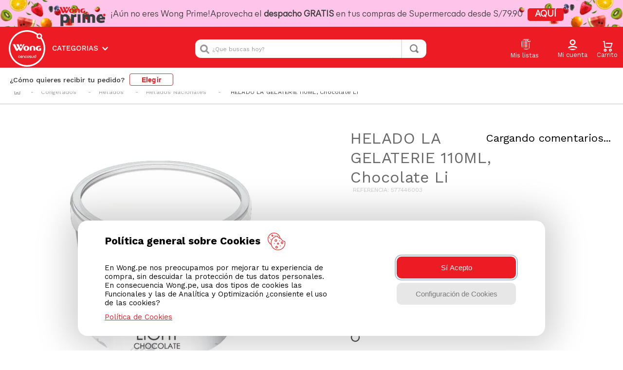

--- FILE ---
content_type: application/javascript; charset=utf-8
request_url: https://wongio.vtexassets.com/_v/public/assets/v1/published/bundle/public/react/asset-5134936e43bf2c4ebef71f97e0ca5356fce0ae0c.min.js?v=1&files=vtex.store-components@3.178.5,ProductSpecifications,8,2,ProductImages&files=vtex.shipping-option-components@1.11.0,common,0,1,ShippingOptionContext&files=wongio.wongiocompo1app@0.1.323,common,0,InformationCheck,LiveChat,CashbackConfig,OrderFormCheck,16,RateExperienceModal,7,8,1,5,9&async=2&workspace=master
body_size: 176502
content:
enqueueScripts([function(){
    (window.webpackJsonpvtex_store_components_3_178_5=window.webpackJsonpvtex_store_components_3_178_5||[]).push([["ProductSpecifications"],{0:function(e,t){e.exports=React},1:function(e,t){e.exports=R},135:function(e,t){e.exports=__RENDER_8_COMPONENTS__["vtex.styleguide@9.x/Tabs"]},136:function(e,t){e.exports=__RENDER_8_COMPONENTS__["vtex.styleguide@9.x/Tab"]},18:function(e,t){e.exports=__RENDER_8_COMPONENTS__["vtex.product-context@0.x/useProduct"]},19:function(e,t,i){"use strict";i.d(t,"a",(function(){return s})),i.d(t,"b",(function(){return p}));var n=i(0),a=i.n(n),o=i(35),c=i.n(o),s={allowedAttributes:{"*":["id","title","accesskey","class","style","aria-label","width","height","hidden"],a:["href","name","target"],iframe:["allow","allowfullscreen","frameborder","src"],img:["src","alt"],link:["rel","type","href"],td:["colspan","rowspan","headers"]},allowedClasses:{},allowedSchemes:["http","https","mailto","tel"],allowedTags:["a","abbr","article","b","blockquote","br","caption","code","del","details","div","em","figure","h1","h2","h3","h4","h5","h6","hr","header","footer","i","img","ins","iframe","kbd","li","main","mark","ol","p","picture","pre","section","source","span","strike","strong","sub","summary","sup","table","tbody","td","th","thead","tr","u","ul"]};function r(e){var t=arguments.length>1&&void 0!==arguments[1]?arguments[1]:{},i=t.allowedAttributes,n=t.allowedClasses,a=t.allowedTags,o=Object.assign({},s);return a&&(o.allowedTags=a),n&&(o.allowedClasses=n),i&&(o.allowedAttributes=i),c()(e,o)}function l(e){var t=arguments.length>1&&void 0!==arguments[1]?arguments[1]:{};return{__html:r(e,t)}}var p=function(e){var t=e.content,i=function(e){var t=arguments.length>1&&void 0!==arguments[1]?arguments[1]:{},i=t.allowedAttributes,a=t.allowedClasses,o=t.allowedTags,c=Object(n.useMemo)((function(){return l(e,{allowedAttributes:i,allowedClasses:a,allowedTags:o})}),[i,a,o,e]);return c}(t,{allowedAttributes:e.allowedAttributes,allowedClasses:e.allowedClasses,allowedTags:e.allowedTags});return t?a.a.createElement("div",{style:{display:"contents"},dangerouslySetInnerHTML:i}):null}},197:function(e,t,i){"use strict";i.r(t),function(e){var t=i(3);i.p=Object(t.getPublicPath)("vtex.store-components@3.178.5");var n=Object(t.register)((function(){return i(238)}),e,"vtex.store-components@3.178.5","vtex.store-components@3.x","ProductSpecifications");n.renderHotReload,n.setupHMR}.call(this,i(15)(e))},2:function(e,t){e.exports=PropTypes},238:function(e,t,i){"use strict";i.r(t);var n=i(0),a=i.n(n),o=i(18),c=i.n(o),s=i(1),r=i(9),l=i(4),p=i(7),d=i.n(p),u=i(135),f=i.n(u),m=i(136),b=i.n(m),h=i(61),v=i.n(h),w=i(19),E=i(55),g=["specificationsTableContainer","specificationsTabsContainer","specificationsTitle","specificationsTable","specificationsTableRow","specificationsTableHead","specificationsTableBody","specificationsTab","specificationsTablePropertyHeading","specificationsTableSpecificationHeading","specificationItemProperty","specificationItemSpecifications"],y=function(e){var t,i=e.tabsMode,o=e.specifications,c=e.collapsible,s=void 0===c?"always":c,p=e.hiddenSpecifications,u=e.visibleSpecifications,m=e.shouldCollapseInTabChange,h=Object(n.useState)(0),y=Object(r.a)(h,2),O=y[0],_=y[1],T=Object(n.useState)(!0),x=Object(r.a)(T,2),N=x[0],j=x[1],C=d()(g).handles,S=v()().isMobile,P=Boolean("always"===s||"mobileOnly"===s&&S||"desktopOnly"===s&&!S),M=(t=o.map((function(e){return{property:e.name,specifications:e.values.join(", ")}})),u&&u.length>0&&p&&p.length>0?(console.warn("A product-specification block is using both visibleSpecifications and hiddenSpecifications props at the same time. Please choose only one of them."),t):u&&u.length>0?t.filter((function(e){return u.find((function(t){return e.property.toLowerCase()===t.toLowerCase()}))})):p&&p.length>0?t.filter((function(e){return!p.find((function(t){return e.property.toLowerCase()===t.toLowerCase()}))})):t),R=a.a.createElement(l.FormattedMessage,{id:"store/technicalspecifications.title"},(function(e){return a.a.createElement("h2",{className:"".concat(C.specificationsTitle," t-heading-5 mb5 mt0")},a.a.createElement(w.b,{content:e}))})),k=a.a.createElement("table",{className:"".concat(C.specificationsTable," w-100 bg-base border-collapse")},a.a.createElement("thead",{className:C.specificationsTableHead},a.a.createElement("tr",{className:C.specificationsTableRow},a.a.createElement("th",{className:"".concat(C.specificationsTablePropertyHeading," w-50 b--muted-4 bb bt c-muted-2 t-body tl pa5")},a.a.createElement(l.FormattedMessage,{id:"store/product-description.property"})),a.a.createElement("th",{className:"".concat(C.specificationsTableSpecificationHeading," w-50 b--muted-4 bb bt c-muted-2 t-body tl pa5")},a.a.createElement(l.FormattedMessage,{id:"store/product-description.specification"})))),a.a.createElement("tbody",{className:C.specificationsTableBody},M.map((function(e,t){return a.a.createElement("tr",{className:C.specificationsTableRow,key:t},a.a.createElement("td",{"data-specification":e.property,className:"".concat(C.specificationItemProperty," w-50 b--muted-4 bb pa5")},a.a.createElement(w.b,{content:e.property})),a.a.createElement("td",{"data-specification":e.specifications,className:"".concat(C.specificationItemSpecifications," w-50 b--muted-4 bb pa5")},a.a.createElement(w.b,{content:e.specifications})))})))),H=a.a.createElement(n.Fragment,null,o.length>0&&a.a.createElement("div",{className:"".concat(C.specificationsTableContainer," mt9 mt0-l pl8-l")},R,P?a.a.createElement(E.a,{collapseHeight:220,collapsed:N,onCollapsedChange:function(e,t){return j(t)}},k):k)),A=a.a.createElement("div",{className:"".concat(C.specificationsTabsContainer," pt8")},R,a.a.createElement(f.a,{fullWidth:!0},M.map((function(e,t){return a.a.createElement(b.a,{key:t,label:a.a.createElement(w.b,{content:e.property}),active:O===t,onClick:function(){return _(t),void(m&&j(!0))}},a.a.createElement("div",{className:"".concat(C.specificationsTab," pb8 c-muted-1 pv6")},P?a.a.createElement(E.a,{collapseHeight:220,collapsed:N,onCollapsedChange:function(e,t){return j(t)}},a.a.createElement(w.b,{content:e.specifications})):a.a.createElement(w.b,{content:e.specifications})))}))));return i?A:H};y.defaultProps={specifications:[],tabsMode:!1,shouldCollapseInTabChange:!1};var O=y;function _(e){var t=e.hiddenSpecifications,i=e.visibleSpecifications,n=e.specifications,o=e.tabsMode,r=e.showSpecificationsTab,l=void 0!==r&&r,p=e.collapsible,d=void 0===p?"always":p,u=c()(),f=n||function(e){if(!e||Object(s.isEmpty)(e))return[];var t=e.product,i=Object(s.propOr)([],"specificationGroups",t).find((function(e){return"allSpecifications"===e.originalName||"allSpecifications"===e.name}));return i?i.specifications:[]}(u);return a.a.createElement(O,{hiddenSpecifications:t,visibleSpecifications:i,tabsMode:null!=o?o:l,specifications:f,collapsible:d})}_.schema={title:"admin/editor.product-specifications.title",description:"",type:"object",properties:{hiddenSpecifications:{items:{default:"",type:"string",title:"admin/editor.product-specifications.items.title"},description:"admin/editor.product-specifications.hidden-specifications.description",title:"admin/editor.product-specifications.hidden-specifications.title",type:"array"},visibleSpecifications:{items:{default:"",type:"string",title:"admin/editor.product-specifications.items.title"},description:"admin/editor.product-specifications.visible-specifications.description",title:"admin/editor.product-specifications.visible-specifications.title",type:"array"}}};var T=_;t.default=T},36:function(e,t,i){e.exports={fadeBottom:"vtex-store-components-3-x-fadeBottom",pointerEventsNone:"vtex-store-components-3-x-pointerEventsNone",pointerEventsAuto:"vtex-store-components-3-x-pointerEventsAuto"}},4:function(e,t){e.exports=ReactIntl},53:function(e,t){e.exports=ReactDOM},55:function(e,t,i){"use strict";var n=i(5),a=i(9),o=i(0),c=i.n(o),s=i(106),r=i(56),l=i.n(r),p=i(4),d=i(6),u=i.n(d),f=i(7),m=i.n(f),b=i(36),h=i.n(b);function v(e,t){var i=Object.keys(e);if(Object.getOwnPropertySymbols){var n=Object.getOwnPropertySymbols(e);t&&(n=n.filter((function(t){return Object.getOwnPropertyDescriptor(e,t).enumerable}))),i.push.apply(i,n)}return i}function w(e){for(var t=1;t<arguments.length;t++){var i=null!=arguments[t]?arguments[t]:{};t%2?v(Object(i),!0).forEach((function(t){Object(n.a)(e,t,i[t])})):Object.getOwnPropertyDescriptors?Object.defineProperties(e,Object.getOwnPropertyDescriptors(i)):v(Object(i)).forEach((function(t){Object.defineProperty(e,t,Object.getOwnPropertyDescriptor(i,t))}))}return e}var E=["container","content","showMoreButton"],g=function(e){return{transition:"".concat(e,"ms ease-in-out")}},y=function(e){return u()(h.a.fadeBottom,"w-100 h-50","entered"===e&&"o-0")},O=function(e){return u()(h.a.pointerEventsAuto,"tc w-100","entered"===e?"bg-transparent":"bg-base")};function _(e){var t=e.children,i=e.collapseHeight,n=e.onCollapsedChange,r=e.collapsed,d=m()(E).handles,f=Object(o.useState)(r),b=Object(a.a)(f,2),v=b[0],_=b[1],T=Object(o.useState)(r),x=Object(a.a)(T,2),N=x[0],j=x[1],C=Object(o.useState)("auto"),S=Object(a.a)(C,2),P=S[0],M=S[1],R=Object(o.useState)(!0),k=Object(a.a)(R,2),H=k[0],A=k[1],D=Object(o.useRef)();N!==r&&(_(r),j(r));var L=function(){var e=D.current;e.scrollHeight>i?(M(e.scrollHeight+60),A(!0)):(A(!1),M("auto"))},B=l()(L,500);Object(o.useLayoutEffect)((function(){return window.addEventListener("resize",B),L(),function(){window.removeEventListener("resize",B)}}));var I=H&&v?i:P,F=u()(h.a.pointerEventsNone,"absolute bottom-0 w-100 h-100 flex-column justify-end",H?"flex":"dn");return c.a.createElement(s.a,{timeout:600,in:!v},(function(e){return c.a.createElement("div",{style:w(w({},g(600)),{},{height:I,overflow:"hidden",display:"block"}),onTransitionEnd:L,className:"".concat(d.container," relative")},c.a.createElement("div",{ref:D,className:"".concat(d.content," h-auto")},t),c.a.createElement("div",{className:F},c.a.createElement("div",{style:g(400),className:y(e)}),c.a.createElement("div",{className:O(e)},c.a.createElement("button",{onClick:function(e){return function(e,t){_(t),j(r),n&&n(e,t)}(e,!v)},className:"".concat(d.showMoreButton," c-action-primary t-action pointer ma5 bn outline-0")},"entered"===e||v&&"exited"!==e?c.a.createElement(p.FormattedMessage,{id:"store/product-description.collapse.showLess"}):c.a.createElement(p.FormattedMessage,{id:"store/product-description.collapse.showMore"})))))}))}_.defaultProps={collapsed:!0},t.a=_},6:function(e,t){e.exports=Classnames},61:function(e,t){e.exports=__RENDER_8_COMPONENTS__["vtex.device-detector@0.x/useDevice"]},7:function(e,t){e.exports=__RENDER_8_COMPONENTS__["vtex.css-handles@1.x/useCssHandles"]}},[[197,"common",0,1]]]);
  },function(){
    (window.webpackJsonpvtex_store_components_3_178_5=window.webpackJsonpvtex_store_components_3_178_5||[]).push([[8],{11:function(e,t,i){"use strict";i.d(t,"b",(function(){return r})),i.d(t,"f",(function(){return n})),i.d(t,"g",(function(){return a})),i.d(t,"d",(function(){return o})),i.d(t,"e",(function(){return l})),i.d(t,"c",(function(){return d})),i.d(t,"a",(function(){return c}));var s=i(12);function r(e){var t=e;Object.keys(t).forEach((function(e){try{t[e]=null}catch(e){}try{delete t[e]}catch(e){}}))}function n(e,t){return void 0===t&&(t=0),setTimeout(e,t)}function a(){return Date.now()}function o(e,t){void 0===t&&(t="x");var i,r,n,a=Object(s.b)(),o=a.getComputedStyle(e,null);return a.WebKitCSSMatrix?((r=o.transform||o.webkitTransform).split(",").length>6&&(r=r.split(", ").map((function(e){return e.replace(",",".")})).join(", ")),n=new a.WebKitCSSMatrix("none"===r?"":r)):i=(n=o.MozTransform||o.OTransform||o.MsTransform||o.msTransform||o.transform||o.getPropertyValue("transform").replace("translate(","matrix(1, 0, 0, 1,")).toString().split(","),"x"===t&&(r=a.WebKitCSSMatrix?n.m41:16===i.length?parseFloat(i[12]):parseFloat(i[4])),"y"===t&&(r=a.WebKitCSSMatrix?n.m42:16===i.length?parseFloat(i[13]):parseFloat(i[5])),r||0}function l(e){return"object"==typeof e&&null!==e&&e.constructor&&e.constructor===Object}function d(){for(var e=Object(arguments.length<=0?void 0:arguments[0]),t=1;t<arguments.length;t+=1){var i=t<0||arguments.length<=t?void 0:arguments[t];if(null!=i)for(var s=Object.keys(Object(i)),r=0,n=s.length;r<n;r+=1){var a=s[r],o=Object.getOwnPropertyDescriptor(i,a);void 0!==o&&o.enumerable&&(l(e[a])&&l(i[a])?d(e[a],i[a]):!l(e[a])&&l(i[a])?(e[a]={},d(e[a],i[a])):e[a]=i[a])}}return e}function c(e,t){Object.keys(t).forEach((function(i){l(t[i])&&Object.keys(t[i]).forEach((function(s){"function"==typeof t[i][s]&&(t[i][s]=t[i][s].bind(e))})),e[i]=t[i]}))}},12:function(e,t,i){"use strict";function s(e){return null!==e&&"object"==typeof e&&"constructor"in e&&e.constructor===Object}function r(e,t){void 0===e&&(e={}),void 0===t&&(t={}),Object.keys(t).forEach((function(i){void 0===e[i]?e[i]=t[i]:s(t[i])&&s(e[i])&&Object.keys(t[i]).length>0&&r(e[i],t[i])}))}i.d(t,"a",(function(){return a})),i.d(t,"b",(function(){return l}));var n={body:{},addEventListener:function(){},removeEventListener:function(){},activeElement:{blur:function(){},nodeName:""},querySelector:function(){return null},querySelectorAll:function(){return[]},getElementById:function(){return null},createEvent:function(){return{initEvent:function(){}}},createElement:function(){return{children:[],childNodes:[],style:{},setAttribute:function(){},getElementsByTagName:function(){return[]}}},createElementNS:function(){return{}},importNode:function(){return null},location:{hash:"",host:"",hostname:"",href:"",origin:"",pathname:"",protocol:"",search:""}};function a(){var e="undefined"!=typeof document?document:{};return r(e,n),e}var o={document:n,navigator:{userAgent:""},location:{hash:"",host:"",hostname:"",href:"",origin:"",pathname:"",protocol:"",search:""},history:{replaceState:function(){},pushState:function(){},go:function(){},back:function(){}},CustomEvent:function(){return this},addEventListener:function(){},removeEventListener:function(){},getComputedStyle:function(){return{getPropertyValue:function(){return""}}},Image:function(){},Date:function(){},screen:{},setTimeout:function(){},clearTimeout:function(){},matchMedia:function(){return{}},requestAnimationFrame:function(e){return"undefined"==typeof setTimeout?(e(),null):setTimeout(e,0)},cancelAnimationFrame:function(e){"undefined"!=typeof setTimeout&&clearTimeout(e)}};function l(){var e="undefined"!=typeof window?window:{};return r(e,o),e}},14:function(e,t,i){"use strict";var s=i(12);function r(e){return(r=Object.setPrototypeOf?Object.getPrototypeOf:function(e){return e.__proto__||Object.getPrototypeOf(e)})(e)}function n(e,t){return(n=Object.setPrototypeOf||function(e,t){return e.__proto__=t,e})(e,t)}function a(){if("undefined"==typeof Reflect||!Reflect.construct)return!1;if(Reflect.construct.sham)return!1;if("function"==typeof Proxy)return!0;try{return Date.prototype.toString.call(Reflect.construct(Date,[],(function(){}))),!0}catch(e){return!1}}function o(e,t,i){return(o=a()?Reflect.construct:function(e,t,i){var s=[null];s.push.apply(s,t);var r=new(Function.bind.apply(e,s));return i&&n(r,i.prototype),r}).apply(null,arguments)}function l(e){var t="function"==typeof Map?new Map:void 0;return(l=function(e){if(null===e||(i=e,-1===Function.toString.call(i).indexOf("[native code]")))return e;var i;if("function"!=typeof e)throw new TypeError("Super expression must either be null or a function");if(void 0!==t){if(t.has(e))return t.get(e);t.set(e,s)}function s(){return o(e,arguments,r(this).constructor)}return s.prototype=Object.create(e.prototype,{constructor:{value:s,enumerable:!1,writable:!0,configurable:!0}}),n(s,e)})(e)}var d=function(e){var t,i;function s(t){var i,s,r;return i=e.call.apply(e,[this].concat(t))||this,s=function(e){if(void 0===e)throw new ReferenceError("this hasn't been initialised - super() hasn't been called");return e}(i),r=s.__proto__,Object.defineProperty(s,"__proto__",{get:function(){return r},set:function(e){r.__proto__=e}}),i}return i=e,(t=s).prototype=Object.create(i.prototype),t.prototype.constructor=t,t.__proto__=i,s}(l(Array));function c(e){void 0===e&&(e=[]);var t=[];return e.forEach((function(e){Array.isArray(e)?t.push.apply(t,c(e)):t.push(e)})),t}function u(e,t){return Array.prototype.filter.call(e,t)}function h(e,t){var i=Object(s.b)(),r=Object(s.a)(),n=[];if(!t&&e instanceof d)return e;if(!e)return new d(n);if("string"==typeof e){var a=e.trim();if(a.indexOf("<")>=0&&a.indexOf(">")>=0){var o="div";0===a.indexOf("<li")&&(o="ul"),0===a.indexOf("<tr")&&(o="tbody"),0!==a.indexOf("<td")&&0!==a.indexOf("<th")||(o="tr"),0===a.indexOf("<tbody")&&(o="table"),0===a.indexOf("<option")&&(o="select");var l=r.createElement(o);l.innerHTML=a;for(var c=0;c<l.childNodes.length;c+=1)n.push(l.childNodes[c])}else n=function(e,t){if("string"!=typeof e)return[e];for(var i=[],s=t.querySelectorAll(e),r=0;r<s.length;r+=1)i.push(s[r]);return i}(e.trim(),t||r)}else if(e.nodeType||e===i||e===r)n.push(e);else if(Array.isArray(e)){if(e instanceof d)return e;n=e}return new d(function(e){for(var t=[],i=0;i<e.length;i+=1)-1===t.indexOf(e[i])&&t.push(e[i]);return t}(n))}h.fn=d.prototype;var p="resize scroll".split(" ");function f(e){return function(){for(var t=arguments.length,i=new Array(t),s=0;s<t;s++)i[s]=arguments[s];if(void 0===i[0]){for(var r=0;r<this.length;r+=1)p.indexOf(e)<0&&(e in this[r]?this[r][e]():h(this[r]).trigger(e));return this}return this.on.apply(this,[e].concat(i))}}f("click"),f("blur"),f("focus"),f("focusin"),f("focusout"),f("keyup"),f("keydown"),f("keypress"),f("submit"),f("change"),f("mousedown"),f("mousemove"),f("mouseup"),f("mouseenter"),f("mouseleave"),f("mouseout"),f("mouseover"),f("touchstart"),f("touchend"),f("touchmove"),f("resize"),f("scroll");var v={addClass:function(){for(var e=arguments.length,t=new Array(e),i=0;i<e;i++)t[i]=arguments[i];var s=c(t.map((function(e){return e.split(" ")})));return this.forEach((function(e){var t;(t=e.classList).add.apply(t,s)})),this},removeClass:function(){for(var e=arguments.length,t=new Array(e),i=0;i<e;i++)t[i]=arguments[i];var s=c(t.map((function(e){return e.split(" ")})));return this.forEach((function(e){var t;(t=e.classList).remove.apply(t,s)})),this},hasClass:function(){for(var e=arguments.length,t=new Array(e),i=0;i<e;i++)t[i]=arguments[i];var s=c(t.map((function(e){return e.split(" ")})));return u(this,(function(e){return s.filter((function(t){return e.classList.contains(t)})).length>0})).length>0},toggleClass:function(){for(var e=arguments.length,t=new Array(e),i=0;i<e;i++)t[i]=arguments[i];var s=c(t.map((function(e){return e.split(" ")})));this.forEach((function(e){s.forEach((function(t){e.classList.toggle(t)}))}))},attr:function(e,t){if(1===arguments.length&&"string"==typeof e)return this[0]?this[0].getAttribute(e):void 0;for(var i=0;i<this.length;i+=1)if(2===arguments.length)this[i].setAttribute(e,t);else for(var s in e)this[i][s]=e[s],this[i].setAttribute(s,e[s]);return this},removeAttr:function(e){for(var t=0;t<this.length;t+=1)this[t].removeAttribute(e);return this},transform:function(e){for(var t=0;t<this.length;t+=1)this[t].style.transform=e;return this},transition:function(e){for(var t=0;t<this.length;t+=1)this[t].style.transition="string"!=typeof e?e+"ms":e;return this},on:function(){for(var e=arguments.length,t=new Array(e),i=0;i<e;i++)t[i]=arguments[i];var s=t[0],r=t[1],n=t[2],a=t[3];function o(e){var t=e.target;if(t){var i=e.target.dom7EventData||[];if(i.indexOf(e)<0&&i.unshift(e),h(t).is(r))n.apply(t,i);else for(var s=h(t).parents(),a=0;a<s.length;a+=1)h(s[a]).is(r)&&n.apply(s[a],i)}}function l(e){var t=e&&e.target&&e.target.dom7EventData||[];t.indexOf(e)<0&&t.unshift(e),n.apply(this,t)}"function"==typeof t[1]&&(s=t[0],n=t[1],a=t[2],r=void 0),a||(a=!1);for(var d,c=s.split(" "),u=0;u<this.length;u+=1){var p=this[u];if(r)for(d=0;d<c.length;d+=1){var f=c[d];p.dom7LiveListeners||(p.dom7LiveListeners={}),p.dom7LiveListeners[f]||(p.dom7LiveListeners[f]=[]),p.dom7LiveListeners[f].push({listener:n,proxyListener:o}),p.addEventListener(f,o,a)}else for(d=0;d<c.length;d+=1){var v=c[d];p.dom7Listeners||(p.dom7Listeners={}),p.dom7Listeners[v]||(p.dom7Listeners[v]=[]),p.dom7Listeners[v].push({listener:n,proxyListener:l}),p.addEventListener(v,l,a)}}return this},off:function(){for(var e=arguments.length,t=new Array(e),i=0;i<e;i++)t[i]=arguments[i];var s=t[0],r=t[1],n=t[2],a=t[3];"function"==typeof t[1]&&(s=t[0],n=t[1],a=t[2],r=void 0),a||(a=!1);for(var o=s.split(" "),l=0;l<o.length;l+=1)for(var d=o[l],c=0;c<this.length;c+=1){var u=this[c],h=void 0;if(!r&&u.dom7Listeners?h=u.dom7Listeners[d]:r&&u.dom7LiveListeners&&(h=u.dom7LiveListeners[d]),h&&h.length)for(var p=h.length-1;p>=0;p-=1){var f=h[p];n&&f.listener===n||n&&f.listener&&f.listener.dom7proxy&&f.listener.dom7proxy===n?(u.removeEventListener(d,f.proxyListener,a),h.splice(p,1)):n||(u.removeEventListener(d,f.proxyListener,a),h.splice(p,1))}}return this},trigger:function(){for(var e=Object(s.b)(),t=arguments.length,i=new Array(t),r=0;r<t;r++)i[r]=arguments[r];for(var n=i[0].split(" "),a=i[1],o=0;o<n.length;o+=1)for(var l=n[o],d=0;d<this.length;d+=1){var c=this[d];if(e.CustomEvent){var u=new e.CustomEvent(l,{detail:a,bubbles:!0,cancelable:!0});c.dom7EventData=i.filter((function(e,t){return t>0})),c.dispatchEvent(u),c.dom7EventData=[],delete c.dom7EventData}}return this},transitionEnd:function(e){var t=this;return e&&t.on("transitionend",(function i(s){s.target===this&&(e.call(this,s),t.off("transitionend",i))})),this},outerWidth:function(e){if(this.length>0){if(e){var t=this.styles();return this[0].offsetWidth+parseFloat(t.getPropertyValue("margin-right"))+parseFloat(t.getPropertyValue("margin-left"))}return this[0].offsetWidth}return null},outerHeight:function(e){if(this.length>0){if(e){var t=this.styles();return this[0].offsetHeight+parseFloat(t.getPropertyValue("margin-top"))+parseFloat(t.getPropertyValue("margin-bottom"))}return this[0].offsetHeight}return null},styles:function(){var e=Object(s.b)();return this[0]?e.getComputedStyle(this[0],null):{}},offset:function(){if(this.length>0){var e=Object(s.b)(),t=Object(s.a)(),i=this[0],r=i.getBoundingClientRect(),n=t.body,a=i.clientTop||n.clientTop||0,o=i.clientLeft||n.clientLeft||0,l=i===e?e.scrollY:i.scrollTop,d=i===e?e.scrollX:i.scrollLeft;return{top:r.top+l-a,left:r.left+d-o}}return null},css:function(e,t){var i,r=Object(s.b)();if(1===arguments.length){if("string"!=typeof e){for(i=0;i<this.length;i+=1)for(var n in e)this[i].style[n]=e[n];return this}if(this[0])return r.getComputedStyle(this[0],null).getPropertyValue(e)}if(2===arguments.length&&"string"==typeof e){for(i=0;i<this.length;i+=1)this[i].style[e]=t;return this}return this},each:function(e){return e?(this.forEach((function(t,i){e.apply(t,[t,i])})),this):this},html:function(e){if(void 0===e)return this[0]?this[0].innerHTML:null;for(var t=0;t<this.length;t+=1)this[t].innerHTML=e;return this},text:function(e){if(void 0===e)return this[0]?this[0].textContent.trim():null;for(var t=0;t<this.length;t+=1)this[t].textContent=e;return this},is:function(e){var t,i,r=Object(s.b)(),n=Object(s.a)(),a=this[0];if(!a||void 0===e)return!1;if("string"==typeof e){if(a.matches)return a.matches(e);if(a.webkitMatchesSelector)return a.webkitMatchesSelector(e);if(a.msMatchesSelector)return a.msMatchesSelector(e);for(t=h(e),i=0;i<t.length;i+=1)if(t[i]===a)return!0;return!1}if(e===n)return a===n;if(e===r)return a===r;if(e.nodeType||e instanceof d){for(t=e.nodeType?[e]:e,i=0;i<t.length;i+=1)if(t[i]===a)return!0;return!1}return!1},index:function(){var e,t=this[0];if(t){for(e=0;null!==(t=t.previousSibling);)1===t.nodeType&&(e+=1);return e}},eq:function(e){if(void 0===e)return this;var t=this.length;if(e>t-1)return h([]);if(e<0){var i=t+e;return h(i<0?[]:[this[i]])}return h([this[e]])},append:function(){for(var e,t=Object(s.a)(),i=0;i<arguments.length;i+=1){e=i<0||arguments.length<=i?void 0:arguments[i];for(var r=0;r<this.length;r+=1)if("string"==typeof e){var n=t.createElement("div");for(n.innerHTML=e;n.firstChild;)this[r].appendChild(n.firstChild)}else if(e instanceof d)for(var a=0;a<e.length;a+=1)this[r].appendChild(e[a]);else this[r].appendChild(e)}return this},prepend:function(e){var t,i,r=Object(s.a)();for(t=0;t<this.length;t+=1)if("string"==typeof e){var n=r.createElement("div");for(n.innerHTML=e,i=n.childNodes.length-1;i>=0;i-=1)this[t].insertBefore(n.childNodes[i],this[t].childNodes[0])}else if(e instanceof d)for(i=0;i<e.length;i+=1)this[t].insertBefore(e[i],this[t].childNodes[0]);else this[t].insertBefore(e,this[t].childNodes[0]);return this},next:function(e){return this.length>0?e?this[0].nextElementSibling&&h(this[0].nextElementSibling).is(e)?h([this[0].nextElementSibling]):h([]):this[0].nextElementSibling?h([this[0].nextElementSibling]):h([]):h([])},nextAll:function(e){var t=[],i=this[0];if(!i)return h([]);for(;i.nextElementSibling;){var s=i.nextElementSibling;e?h(s).is(e)&&t.push(s):t.push(s),i=s}return h(t)},prev:function(e){if(this.length>0){var t=this[0];return e?t.previousElementSibling&&h(t.previousElementSibling).is(e)?h([t.previousElementSibling]):h([]):t.previousElementSibling?h([t.previousElementSibling]):h([])}return h([])},prevAll:function(e){var t=[],i=this[0];if(!i)return h([]);for(;i.previousElementSibling;){var s=i.previousElementSibling;e?h(s).is(e)&&t.push(s):t.push(s),i=s}return h(t)},parent:function(e){for(var t=[],i=0;i<this.length;i+=1)null!==this[i].parentNode&&(e?h(this[i].parentNode).is(e)&&t.push(this[i].parentNode):t.push(this[i].parentNode));return h(t)},parents:function(e){for(var t=[],i=0;i<this.length;i+=1)for(var s=this[i].parentNode;s;)e?h(s).is(e)&&t.push(s):t.push(s),s=s.parentNode;return h(t)},closest:function(e){var t=this;return void 0===e?h([]):(t.is(e)||(t=t.parents(e).eq(0)),t)},find:function(e){for(var t=[],i=0;i<this.length;i+=1)for(var s=this[i].querySelectorAll(e),r=0;r<s.length;r+=1)t.push(s[r]);return h(t)},children:function(e){for(var t=[],i=0;i<this.length;i+=1)for(var s=this[i].children,r=0;r<s.length;r+=1)e&&!h(s[r]).is(e)||t.push(s[r]);return h(t)},filter:function(e){return h(u(this,e))},remove:function(){for(var e=0;e<this.length;e+=1)this[e].parentNode&&this[e].parentNode.removeChild(this[e]);return this}};Object.keys(v).forEach((function(e){h.fn[e]=v[e]}));t.a=h},248:function(e,t,i){"use strict";i.d(t,"a",(function(){return l}));var s=i(0),r=i.n(s),n=i(30),a=i(66);function o(){return(o=Object.assign||function(e){for(var t=1;t<arguments.length;t++){var i=arguments[t];for(var s in i)Object.prototype.hasOwnProperty.call(i,s)&&(e[s]=i[s])}return e}).apply(this,arguments)}var l=Object(s.forwardRef)((function(e,t){var i,l=void 0===e?{}:e,d=l.tag,c=void 0===d?"div":d,u=l.children,h=l.className,p=void 0===h?"":h,f=l.swiper,v=l.zoom,m=function(e,t){if(null==e)return{};var i,s,r={},n=Object.keys(e);for(s=0;s<n.length;s++)i=n[s],t.indexOf(i)>=0||(r[i]=e[i]);return r}(l,["tag","children","className","swiper","zoom"]),g=Object(s.useRef)(null),b=Object(s.useState)("swiper-slide"),w=b[0],C=b[1];function S(e,t,i){t===g.current&&C(i)}Object(a.a)((function(){if(t&&(t.current=g.current),g.current&&f){if(!f.destroyed)return f.on("_slideClass",S),function(){f&&f.off("_slideClass",S)};"swiper-slide"!==w&&C("swiper-slide")}})),"function"==typeof u&&(i={isActive:w.indexOf("swiper-slide-active")>=0||w.indexOf("swiper-slide-duplicate-active")>=0,isVisible:w.indexOf("swiper-slide-visible")>=0,isDuplicate:w.indexOf("swiper-slide-duplicate")>=0,isPrev:w.indexOf("swiper-slide-prev")>=0||w.indexOf("swiper-slide-duplicate-prev")>=0,isNext:w.indexOf("swiper-slide-next")>=0||w.indexOf("swiper-slide-duplicate next")>=0});var y=function(){return"function"==typeof u?u(i):u};return r.a.createElement(c,o({ref:g,className:Object(n.f)(w+(p?" "+p:""))},m),v?r.a.createElement("div",{className:"swiper-zoom-container","data-swiper-zoom":"number"==typeof v?v:void 0},y()):y())}));l.displayName="SwiperSlide"},249:function(e,t,i){"use strict";var s=i(11),r=i(14);function n(){return(n=Object.assign||function(e){for(var t=1;t<arguments.length;t++){var i=arguments[t];for(var s in i)Object.prototype.hasOwnProperty.call(i,s)&&(e[s]=i[s])}return e}).apply(this,arguments)}var a={init:function(){var e=this.params.thumbs;if(this.thumbs.initialized)return!1;this.thumbs.initialized=!0;var t=this.constructor;return e.swiper instanceof t?(this.thumbs.swiper=e.swiper,Object(s.c)(this.thumbs.swiper.originalParams,{watchSlidesProgress:!0,slideToClickedSlide:!1}),Object(s.c)(this.thumbs.swiper.params,{watchSlidesProgress:!0,slideToClickedSlide:!1})):Object(s.e)(e.swiper)&&(this.thumbs.swiper=new t(Object(s.c)({},e.swiper,{watchSlidesVisibility:!0,watchSlidesProgress:!0,slideToClickedSlide:!1})),this.thumbs.swiperCreated=!0),this.thumbs.swiper.$el.addClass(this.params.thumbs.thumbsContainerClass),this.thumbs.swiper.on("tap",this.thumbs.onThumbClick),!0},onThumbClick:function(){var e=this.thumbs.swiper;if(e){var t=e.clickedIndex,i=e.clickedSlide;if(!(i&&Object(r.a)(i).hasClass(this.params.thumbs.slideThumbActiveClass)||null==t)){var s;if(s=e.params.loop?parseInt(Object(r.a)(e.clickedSlide).attr("data-swiper-slide-index"),10):t,this.params.loop){var n=this.activeIndex;this.slides.eq(n).hasClass(this.params.slideDuplicateClass)&&(this.loopFix(),this._clientLeft=this.$wrapperEl[0].clientLeft,n=this.activeIndex);var a=this.slides.eq(n).prevAll('[data-swiper-slide-index="'+s+'"]').eq(0).index(),o=this.slides.eq(n).nextAll('[data-swiper-slide-index="'+s+'"]').eq(0).index();s=void 0===a?o:void 0===o?a:o-n<n-a?o:a}this.slideTo(s)}}},update:function(e){var t=this.thumbs.swiper;if(t){var i="auto"===t.params.slidesPerView?t.slidesPerViewDynamic():t.params.slidesPerView,s=this.params.thumbs.autoScrollOffset,r=s&&!t.params.loop;if(this.realIndex!==t.realIndex||r){var n,a,o=t.activeIndex;if(t.params.loop){t.slides.eq(o).hasClass(t.params.slideDuplicateClass)&&(t.loopFix(),t._clientLeft=t.$wrapperEl[0].clientLeft,o=t.activeIndex);var l=t.slides.eq(o).prevAll('[data-swiper-slide-index="'+this.realIndex+'"]').eq(0).index(),d=t.slides.eq(o).nextAll('[data-swiper-slide-index="'+this.realIndex+'"]').eq(0).index();n=void 0===l?d:void 0===d?l:d-o==o-l?o:d-o<o-l?d:l,a=this.activeIndex>this.previousIndex?"next":"prev"}else a=(n=this.realIndex)>this.previousIndex?"next":"prev";r&&(n+="next"===a?s:-1*s),t.visibleSlidesIndexes&&t.visibleSlidesIndexes.indexOf(n)<0&&(t.params.centeredSlides?n=n>o?n-Math.floor(i/2)+1:n+Math.floor(i/2)-1:n>o&&(n=n-i+1),t.slideTo(n,e?0:void 0))}var c=1,u=this.params.thumbs.slideThumbActiveClass;if(this.params.slidesPerView>1&&!this.params.centeredSlides&&(c=this.params.slidesPerView),this.params.thumbs.multipleActiveThumbs||(c=1),c=Math.floor(c),t.slides.removeClass(u),t.params.loop||t.params.virtual&&t.params.virtual.enabled)for(var h=0;h<c;h+=1)t.$wrapperEl.children('[data-swiper-slide-index="'+(this.realIndex+h)+'"]').addClass(u);else for(var p=0;p<c;p+=1)t.slides.eq(this.realIndex+p).addClass(u)}}};t.a={name:"thumbs",params:{thumbs:{swiper:null,multipleActiveThumbs:!0,autoScrollOffset:0,slideThumbActiveClass:"swiper-slide-thumb-active",thumbsContainerClass:"swiper-container-thumbs"}},create:function(){Object(s.a)(this,{thumbs:n({swiper:null,initialized:!1},a)})},on:{beforeInit:function(e){var t=e.params.thumbs;t&&t.swiper&&(e.thumbs.init(),e.thumbs.update(!0))},slideChange:function(e){e.thumbs.swiper&&e.thumbs.update()},update:function(e){e.thumbs.swiper&&e.thumbs.update()},resize:function(e){e.thumbs.swiper&&e.thumbs.update()},observerUpdate:function(e){e.thumbs.swiper&&e.thumbs.update()},setTransition:function(e,t){var i=e.thumbs.swiper;i&&i.setTransition(t)},beforeDestroy:function(e){var t=e.thumbs.swiper;t&&e.thumbs.swiperCreated&&t&&t.destroy()}}}},250:function(e,t,i){"use strict";var s=i(14),r=i(11);function n(){return(n=Object.assign||function(e){for(var t=1;t<arguments.length;t++){var i=arguments[t];for(var s in i)Object.prototype.hasOwnProperty.call(i,s)&&(e[s]=i[s])}return e}).apply(this,arguments)}var a={update:function(){var e=this.params.navigation;if(!this.params.loop){var t=this.navigation,i=t.$nextEl,s=t.$prevEl;s&&s.length>0&&(this.isBeginning?s.addClass(e.disabledClass):s.removeClass(e.disabledClass),s[this.params.watchOverflow&&this.isLocked?"addClass":"removeClass"](e.lockClass)),i&&i.length>0&&(this.isEnd?i.addClass(e.disabledClass):i.removeClass(e.disabledClass),i[this.params.watchOverflow&&this.isLocked?"addClass":"removeClass"](e.lockClass))}},onPrevClick:function(e){e.preventDefault(),this.isBeginning&&!this.params.loop||this.slidePrev()},onNextClick:function(e){e.preventDefault(),this.isEnd&&!this.params.loop||this.slideNext()},init:function(){var e,t,i=this.params.navigation;(i.nextEl||i.prevEl)&&(i.nextEl&&(e=Object(s.a)(i.nextEl),this.params.uniqueNavElements&&"string"==typeof i.nextEl&&e.length>1&&1===this.$el.find(i.nextEl).length&&(e=this.$el.find(i.nextEl))),i.prevEl&&(t=Object(s.a)(i.prevEl),this.params.uniqueNavElements&&"string"==typeof i.prevEl&&t.length>1&&1===this.$el.find(i.prevEl).length&&(t=this.$el.find(i.prevEl))),e&&e.length>0&&e.on("click",this.navigation.onNextClick),t&&t.length>0&&t.on("click",this.navigation.onPrevClick),Object(r.c)(this.navigation,{$nextEl:e,nextEl:e&&e[0],$prevEl:t,prevEl:t&&t[0]}))},destroy:function(){var e=this.navigation,t=e.$nextEl,i=e.$prevEl;t&&t.length&&(t.off("click",this.navigation.onNextClick),t.removeClass(this.params.navigation.disabledClass)),i&&i.length&&(i.off("click",this.navigation.onPrevClick),i.removeClass(this.params.navigation.disabledClass))}};t.a={name:"navigation",params:{navigation:{nextEl:null,prevEl:null,hideOnClick:!1,disabledClass:"swiper-button-disabled",hiddenClass:"swiper-button-hidden",lockClass:"swiper-button-lock"}},create:function(){Object(r.a)(this,{navigation:n({},a)})},on:{init:function(e){e.navigation.init(),e.navigation.update()},toEdge:function(e){e.navigation.update()},fromEdge:function(e){e.navigation.update()},destroy:function(e){e.navigation.destroy()},click:function(e,t){var i,r=e.navigation,n=r.$nextEl,a=r.$prevEl;!e.params.navigation.hideOnClick||Object(s.a)(t.target).is(a)||Object(s.a)(t.target).is(n)||(n?i=n.hasClass(e.params.navigation.hiddenClass):a&&(i=a.hasClass(e.params.navigation.hiddenClass)),!0===i?e.emit("navigationShow"):e.emit("navigationHide"),n&&n.toggleClass(e.params.navigation.hiddenClass),a&&a.toggleClass(e.params.navigation.hiddenClass))}}}},251:function(e,t,i){"use strict";var s=i(14),r=i(11);function n(){return(n=Object.assign||function(e){for(var t=1;t<arguments.length;t++){var i=arguments[t];for(var s in i)Object.prototype.hasOwnProperty.call(i,s)&&(e[s]=i[s])}return e}).apply(this,arguments)}var a={update:function(){var e=this.rtl,t=this.params.pagination;if(t.el&&this.pagination.el&&this.pagination.$el&&0!==this.pagination.$el.length){var i,r=this.virtual&&this.params.virtual.enabled?this.virtual.slides.length:this.slides.length,n=this.pagination.$el,a=this.params.loop?Math.ceil((r-2*this.loopedSlides)/this.params.slidesPerGroup):this.snapGrid.length;if(this.params.loop?((i=Math.ceil((this.activeIndex-this.loopedSlides)/this.params.slidesPerGroup))>r-1-2*this.loopedSlides&&(i-=r-2*this.loopedSlides),i>a-1&&(i-=a),i<0&&"bullets"!==this.params.paginationType&&(i=a+i)):i=void 0!==this.snapIndex?this.snapIndex:this.activeIndex||0,"bullets"===t.type&&this.pagination.bullets&&this.pagination.bullets.length>0){var o,l,d,c=this.pagination.bullets;if(t.dynamicBullets&&(this.pagination.bulletSize=c.eq(0)[this.isHorizontal()?"outerWidth":"outerHeight"](!0),n.css(this.isHorizontal()?"width":"height",this.pagination.bulletSize*(t.dynamicMainBullets+4)+"px"),t.dynamicMainBullets>1&&void 0!==this.previousIndex&&(this.pagination.dynamicBulletIndex+=i-this.previousIndex,this.pagination.dynamicBulletIndex>t.dynamicMainBullets-1?this.pagination.dynamicBulletIndex=t.dynamicMainBullets-1:this.pagination.dynamicBulletIndex<0&&(this.pagination.dynamicBulletIndex=0)),o=i-this.pagination.dynamicBulletIndex,d=((l=o+(Math.min(c.length,t.dynamicMainBullets)-1))+o)/2),c.removeClass(t.bulletActiveClass+" "+t.bulletActiveClass+"-next "+t.bulletActiveClass+"-next-next "+t.bulletActiveClass+"-prev "+t.bulletActiveClass+"-prev-prev "+t.bulletActiveClass+"-main"),n.length>1)c.each((function(e){var r=Object(s.a)(e),n=r.index();n===i&&r.addClass(t.bulletActiveClass),t.dynamicBullets&&(n>=o&&n<=l&&r.addClass(t.bulletActiveClass+"-main"),n===o&&r.prev().addClass(t.bulletActiveClass+"-prev").prev().addClass(t.bulletActiveClass+"-prev-prev"),n===l&&r.next().addClass(t.bulletActiveClass+"-next").next().addClass(t.bulletActiveClass+"-next-next"))}));else{var u=c.eq(i),h=u.index();if(u.addClass(t.bulletActiveClass),t.dynamicBullets){for(var p=c.eq(o),f=c.eq(l),v=o;v<=l;v+=1)c.eq(v).addClass(t.bulletActiveClass+"-main");if(this.params.loop)if(h>=c.length-t.dynamicMainBullets){for(var m=t.dynamicMainBullets;m>=0;m-=1)c.eq(c.length-m).addClass(t.bulletActiveClass+"-main");c.eq(c.length-t.dynamicMainBullets-1).addClass(t.bulletActiveClass+"-prev")}else p.prev().addClass(t.bulletActiveClass+"-prev").prev().addClass(t.bulletActiveClass+"-prev-prev"),f.next().addClass(t.bulletActiveClass+"-next").next().addClass(t.bulletActiveClass+"-next-next");else p.prev().addClass(t.bulletActiveClass+"-prev").prev().addClass(t.bulletActiveClass+"-prev-prev"),f.next().addClass(t.bulletActiveClass+"-next").next().addClass(t.bulletActiveClass+"-next-next")}}if(t.dynamicBullets){var g=Math.min(c.length,t.dynamicMainBullets+4),b=(this.pagination.bulletSize*g-this.pagination.bulletSize)/2-d*this.pagination.bulletSize,w=e?"right":"left";c.css(this.isHorizontal()?w:"top",b+"px")}}if("fraction"===t.type&&(n.find("."+t.currentClass).text(t.formatFractionCurrent(i+1)),n.find("."+t.totalClass).text(t.formatFractionTotal(a))),"progressbar"===t.type){var C;C=t.progressbarOpposite?this.isHorizontal()?"vertical":"horizontal":this.isHorizontal()?"horizontal":"vertical";var S=(i+1)/a,y=1,T=1;"horizontal"===C?y=S:T=S,n.find("."+t.progressbarFillClass).transform("translate3d(0,0,0) scaleX("+y+") scaleY("+T+")").transition(this.params.speed)}"custom"===t.type&&t.renderCustom?(n.html(t.renderCustom(this,i+1,a)),this.emit("paginationRender",n[0])):this.emit("paginationUpdate",n[0]),n[this.params.watchOverflow&&this.isLocked?"addClass":"removeClass"](t.lockClass)}},render:function(){var e=this.params.pagination;if(e.el&&this.pagination.el&&this.pagination.$el&&0!==this.pagination.$el.length){var t=this.virtual&&this.params.virtual.enabled?this.virtual.slides.length:this.slides.length,i=this.pagination.$el,s="";if("bullets"===e.type){for(var r=this.params.loop?Math.ceil((t-2*this.loopedSlides)/this.params.slidesPerGroup):this.snapGrid.length,n=0;n<r;n+=1)e.renderBullet?s+=e.renderBullet.call(this,n,e.bulletClass):s+="<"+e.bulletElement+' class="'+e.bulletClass+'"></'+e.bulletElement+">";i.html(s),this.pagination.bullets=i.find("."+e.bulletClass)}"fraction"===e.type&&(s=e.renderFraction?e.renderFraction.call(this,e.currentClass,e.totalClass):'<span class="'+e.currentClass+'"></span> / <span class="'+e.totalClass+'"></span>',i.html(s)),"progressbar"===e.type&&(s=e.renderProgressbar?e.renderProgressbar.call(this,e.progressbarFillClass):'<span class="'+e.progressbarFillClass+'"></span>',i.html(s)),"custom"!==e.type&&this.emit("paginationRender",this.pagination.$el[0])}},init:function(){var e=this,t=e.params.pagination;if(t.el){var i=Object(s.a)(t.el);0!==i.length&&(e.params.uniqueNavElements&&"string"==typeof t.el&&i.length>1&&(i=e.$el.find(t.el)),"bullets"===t.type&&t.clickable&&i.addClass(t.clickableClass),i.addClass(t.modifierClass+t.type),"bullets"===t.type&&t.dynamicBullets&&(i.addClass(""+t.modifierClass+t.type+"-dynamic"),e.pagination.dynamicBulletIndex=0,t.dynamicMainBullets<1&&(t.dynamicMainBullets=1)),"progressbar"===t.type&&t.progressbarOpposite&&i.addClass(t.progressbarOppositeClass),t.clickable&&i.on("click","."+t.bulletClass,(function(t){t.preventDefault();var i=Object(s.a)(this).index()*e.params.slidesPerGroup;e.params.loop&&(i+=e.loopedSlides),e.slideTo(i)})),Object(r.c)(e.pagination,{$el:i,el:i[0]}))}},destroy:function(){var e=this.params.pagination;if(e.el&&this.pagination.el&&this.pagination.$el&&0!==this.pagination.$el.length){var t=this.pagination.$el;t.removeClass(e.hiddenClass),t.removeClass(e.modifierClass+e.type),this.pagination.bullets&&this.pagination.bullets.removeClass(e.bulletActiveClass),e.clickable&&t.off("click","."+e.bulletClass)}}};t.a={name:"pagination",params:{pagination:{el:null,bulletElement:"span",clickable:!1,hideOnClick:!1,renderBullet:null,renderProgressbar:null,renderFraction:null,renderCustom:null,progressbarOpposite:!1,type:"bullets",dynamicBullets:!1,dynamicMainBullets:1,formatFractionCurrent:function(e){return e},formatFractionTotal:function(e){return e},bulletClass:"swiper-pagination-bullet",bulletActiveClass:"swiper-pagination-bullet-active",modifierClass:"swiper-pagination-",currentClass:"swiper-pagination-current",totalClass:"swiper-pagination-total",hiddenClass:"swiper-pagination-hidden",progressbarFillClass:"swiper-pagination-progressbar-fill",progressbarOppositeClass:"swiper-pagination-progressbar-opposite",clickableClass:"swiper-pagination-clickable",lockClass:"swiper-pagination-lock"}},create:function(){Object(r.a)(this,{pagination:n({dynamicBulletIndex:0},a)})},on:{init:function(e){e.pagination.init(),e.pagination.render(),e.pagination.update()},activeIndexChange:function(e){(e.params.loop||void 0===e.snapIndex)&&e.pagination.update()},snapIndexChange:function(e){e.params.loop||e.pagination.update()},slidesLengthChange:function(e){e.params.loop&&(e.pagination.render(),e.pagination.update())},snapGridLengthChange:function(e){e.params.loop||(e.pagination.render(),e.pagination.update())},destroy:function(e){e.pagination.destroy()},click:function(e,t){e.params.pagination.el&&e.params.pagination.hideOnClick&&e.pagination.$el.length>0&&!Object(s.a)(t.target).hasClass(e.params.pagination.bulletClass)&&(!0===e.pagination.$el.hasClass(e.params.pagination.hiddenClass)?e.emit("paginationShow"):e.emit("paginationHide"),e.pagination.$el.toggleClass(e.params.pagination.hiddenClass))}}}},264:function(e,t,i){"use strict";var s,r,n,a=i(14),o=i(11),l=i(12);function d(){return s||(s=function(){var e=Object(l.b)(),t=Object(l.a)();return{touch:!!("ontouchstart"in e||e.DocumentTouch&&t instanceof e.DocumentTouch),pointerEvents:!!e.PointerEvent&&"maxTouchPoints"in e.navigator&&e.navigator.maxTouchPoints>=0,observer:"MutationObserver"in e||"WebkitMutationObserver"in e,passiveListener:function(){var t=!1;try{var i=Object.defineProperty({},"passive",{get:function(){t=!0}});e.addEventListener("testPassiveListener",null,i)}catch(e){}return t}(),gestures:"ongesturestart"in e}}()),s}function c(e){return void 0===e&&(e={}),r||(r=function(e){var t=(void 0===e?{}:e).userAgent,i=d(),s=Object(l.b)(),r=s.navigator.platform,n=t||s.navigator.userAgent,a={ios:!1,android:!1},o=s.screen.width,c=s.screen.height,u=n.match(/(Android);?[\s\/]+([\d.]+)?/),h=n.match(/(iPad).*OS\s([\d_]+)/),p=n.match(/(iPod)(.*OS\s([\d_]+))?/),f=!h&&n.match(/(iPhone\sOS|iOS)\s([\d_]+)/),v="Win32"===r,m="MacIntel"===r;return!h&&m&&i.touch&&["1024x1366","1366x1024","834x1194","1194x834","834x1112","1112x834","768x1024","1024x768"].indexOf(o+"x"+c)>=0&&((h=n.match(/(Version)\/([\d.]+)/))||(h=[0,1,"13_0_0"]),m=!1),u&&!v&&(a.os="android",a.android=!0),(h||f||p)&&(a.os="ios",a.ios=!0),a}(e)),r}function u(){return n||(n=function(){var e,t=Object(l.b)();return{isEdge:!!t.navigator.userAgent.match(/Edge/g),isSafari:(e=t.navigator.userAgent.toLowerCase(),e.indexOf("safari")>=0&&e.indexOf("chrome")<0&&e.indexOf("android")<0),isWebView:/(iPhone|iPod|iPad).*AppleWebKit(?!.*Safari)/i.test(t.navigator.userAgent)}}()),n}var h={name:"resize",create:function(){var e=this;Object(o.c)(e,{resize:{resizeHandler:function(){e&&!e.destroyed&&e.initialized&&(e.emit("beforeResize"),e.emit("resize"))},orientationChangeHandler:function(){e&&!e.destroyed&&e.initialized&&e.emit("orientationchange")}}})},on:{init:function(e){var t=Object(l.b)();t.addEventListener("resize",e.resize.resizeHandler),t.addEventListener("orientationchange",e.resize.orientationChangeHandler)},destroy:function(e){var t=Object(l.b)();t.removeEventListener("resize",e.resize.resizeHandler),t.removeEventListener("orientationchange",e.resize.orientationChangeHandler)}}};function p(){return(p=Object.assign||function(e){for(var t=1;t<arguments.length;t++){var i=arguments[t];for(var s in i)Object.prototype.hasOwnProperty.call(i,s)&&(e[s]=i[s])}return e}).apply(this,arguments)}var f={attach:function(e,t){void 0===t&&(t={});var i=Object(l.b)(),s=this,r=new(i.MutationObserver||i.WebkitMutationObserver)((function(e){if(1!==e.length){var t=function(){s.emit("observerUpdate",e[0])};i.requestAnimationFrame?i.requestAnimationFrame(t):i.setTimeout(t,0)}else s.emit("observerUpdate",e[0])}));r.observe(e,{attributes:void 0===t.attributes||t.attributes,childList:void 0===t.childList||t.childList,characterData:void 0===t.characterData||t.characterData}),s.observer.observers.push(r)},init:function(){if(this.support.observer&&this.params.observer){if(this.params.observeParents)for(var e=this.$el.parents(),t=0;t<e.length;t+=1)this.observer.attach(e[t]);this.observer.attach(this.$el[0],{childList:this.params.observeSlideChildren}),this.observer.attach(this.$wrapperEl[0],{attributes:!1})}},destroy:function(){this.observer.observers.forEach((function(e){e.disconnect()})),this.observer.observers=[]}},v={name:"observer",params:{observer:!1,observeParents:!1,observeSlideChildren:!1},create:function(){Object(o.a)(this,{observer:p(p({},f),{},{observers:[]})})},on:{init:function(e){e.observer.init()},destroy:function(e){e.observer.destroy()}}};function m(e){var t=Object(l.a)(),i=Object(l.b)(),s=this.touchEventsData,r=this.params,n=this.touches;if(!this.animating||!r.preventInteractionOnTransition){var d=e;d.originalEvent&&(d=d.originalEvent);var c=Object(a.a)(d.target);if(("wrapper"!==r.touchEventsTarget||c.closest(this.wrapperEl).length)&&(s.isTouchEvent="touchstart"===d.type,(s.isTouchEvent||!("which"in d)||3!==d.which)&&!(!s.isTouchEvent&&"button"in d&&d.button>0||s.isTouched&&s.isMoved)))if(r.noSwiping&&c.closest(r.noSwipingSelector?r.noSwipingSelector:"."+r.noSwipingClass)[0])this.allowClick=!0;else if(!r.swipeHandler||c.closest(r.swipeHandler)[0]){n.currentX="touchstart"===d.type?d.targetTouches[0].pageX:d.pageX,n.currentY="touchstart"===d.type?d.targetTouches[0].pageY:d.pageY;var u=n.currentX,h=n.currentY,p=r.edgeSwipeDetection||r.iOSEdgeSwipeDetection,f=r.edgeSwipeThreshold||r.iOSEdgeSwipeThreshold;if(!p||!(u<=f||u>=i.screen.width-f)){if(Object(o.c)(s,{isTouched:!0,isMoved:!1,allowTouchCallbacks:!0,isScrolling:void 0,startMoving:void 0}),n.startX=u,n.startY=h,s.touchStartTime=Object(o.g)(),this.allowClick=!0,this.updateSize(),this.swipeDirection=void 0,r.threshold>0&&(s.allowThresholdMove=!1),"touchstart"!==d.type){var v=!0;c.is(s.formElements)&&(v=!1),t.activeElement&&Object(a.a)(t.activeElement).is(s.formElements)&&t.activeElement!==c[0]&&t.activeElement.blur();var m=v&&this.allowTouchMove&&r.touchStartPreventDefault;(r.touchStartForcePreventDefault||m)&&d.preventDefault()}this.emit("touchStart",d)}}}}function g(e){var t=Object(l.a)(),i=this.touchEventsData,s=this.params,r=this.touches,n=this.rtlTranslate,d=e;if(d.originalEvent&&(d=d.originalEvent),i.isTouched){if(!i.isTouchEvent||"touchmove"===d.type){var c="touchmove"===d.type&&d.targetTouches&&(d.targetTouches[0]||d.changedTouches[0]),u="touchmove"===d.type?c.pageX:d.pageX,h="touchmove"===d.type?c.pageY:d.pageY;if(d.preventedByNestedSwiper)return r.startX=u,void(r.startY=h);if(!this.allowTouchMove)return this.allowClick=!1,void(i.isTouched&&(Object(o.c)(r,{startX:u,startY:h,currentX:u,currentY:h}),i.touchStartTime=Object(o.g)()));if(i.isTouchEvent&&s.touchReleaseOnEdges&&!s.loop)if(this.isVertical()){if(h<r.startY&&this.translate<=this.maxTranslate()||h>r.startY&&this.translate>=this.minTranslate())return i.isTouched=!1,void(i.isMoved=!1)}else if(u<r.startX&&this.translate<=this.maxTranslate()||u>r.startX&&this.translate>=this.minTranslate())return;if(i.isTouchEvent&&t.activeElement&&d.target===t.activeElement&&Object(a.a)(d.target).is(i.formElements))return i.isMoved=!0,void(this.allowClick=!1);if(i.allowTouchCallbacks&&this.emit("touchMove",d),!(d.targetTouches&&d.targetTouches.length>1)){r.currentX=u,r.currentY=h;var p=r.currentX-r.startX,f=r.currentY-r.startY;if(!(this.params.threshold&&Math.sqrt(Math.pow(p,2)+Math.pow(f,2))<this.params.threshold)){var v;if(void 0===i.isScrolling)this.isHorizontal()&&r.currentY===r.startY||this.isVertical()&&r.currentX===r.startX?i.isScrolling=!1:p*p+f*f>=25&&(v=180*Math.atan2(Math.abs(f),Math.abs(p))/Math.PI,i.isScrolling=this.isHorizontal()?v>s.touchAngle:90-v>s.touchAngle);if(i.isScrolling&&this.emit("touchMoveOpposite",d),void 0===i.startMoving&&(r.currentX===r.startX&&r.currentY===r.startY||(i.startMoving=!0)),i.isScrolling)i.isTouched=!1;else if(i.startMoving){this.allowClick=!1,!s.cssMode&&d.cancelable&&d.preventDefault(),s.touchMoveStopPropagation&&!s.nested&&d.stopPropagation(),i.isMoved||(s.loop&&this.loopFix(),i.startTranslate=this.getTranslate(),this.setTransition(0),this.animating&&this.$wrapperEl.trigger("webkitTransitionEnd transitionend"),i.allowMomentumBounce=!1,!s.grabCursor||!0!==this.allowSlideNext&&!0!==this.allowSlidePrev||this.setGrabCursor(!0),this.emit("sliderFirstMove",d)),this.emit("sliderMove",d),i.isMoved=!0;var m=this.isHorizontal()?p:f;r.diff=m,m*=s.touchRatio,n&&(m=-m),this.swipeDirection=m>0?"prev":"next",i.currentTranslate=m+i.startTranslate;var g=!0,b=s.resistanceRatio;if(s.touchReleaseOnEdges&&(b=0),m>0&&i.currentTranslate>this.minTranslate()?(g=!1,s.resistance&&(i.currentTranslate=this.minTranslate()-1+Math.pow(-this.minTranslate()+i.startTranslate+m,b))):m<0&&i.currentTranslate<this.maxTranslate()&&(g=!1,s.resistance&&(i.currentTranslate=this.maxTranslate()+1-Math.pow(this.maxTranslate()-i.startTranslate-m,b))),g&&(d.preventedByNestedSwiper=!0),!this.allowSlideNext&&"next"===this.swipeDirection&&i.currentTranslate<i.startTranslate&&(i.currentTranslate=i.startTranslate),!this.allowSlidePrev&&"prev"===this.swipeDirection&&i.currentTranslate>i.startTranslate&&(i.currentTranslate=i.startTranslate),s.threshold>0){if(!(Math.abs(m)>s.threshold||i.allowThresholdMove))return void(i.currentTranslate=i.startTranslate);if(!i.allowThresholdMove)return i.allowThresholdMove=!0,r.startX=r.currentX,r.startY=r.currentY,i.currentTranslate=i.startTranslate,void(r.diff=this.isHorizontal()?r.currentX-r.startX:r.currentY-r.startY)}s.followFinger&&!s.cssMode&&((s.freeMode||s.watchSlidesProgress||s.watchSlidesVisibility)&&(this.updateActiveIndex(),this.updateSlidesClasses()),s.freeMode&&(0===i.velocities.length&&i.velocities.push({position:r[this.isHorizontal()?"startX":"startY"],time:i.touchStartTime}),i.velocities.push({position:r[this.isHorizontal()?"currentX":"currentY"],time:Object(o.g)()})),this.updateProgress(i.currentTranslate),this.setTranslate(i.currentTranslate))}}}}}else i.startMoving&&i.isScrolling&&this.emit("touchMoveOpposite",d)}function b(e){var t=this,i=t.touchEventsData,s=t.params,r=t.touches,n=t.rtlTranslate,a=t.$wrapperEl,l=t.slidesGrid,d=t.snapGrid,c=e;if(c.originalEvent&&(c=c.originalEvent),i.allowTouchCallbacks&&t.emit("touchEnd",c),i.allowTouchCallbacks=!1,!i.isTouched)return i.isMoved&&s.grabCursor&&t.setGrabCursor(!1),i.isMoved=!1,void(i.startMoving=!1);s.grabCursor&&i.isMoved&&i.isTouched&&(!0===t.allowSlideNext||!0===t.allowSlidePrev)&&t.setGrabCursor(!1);var u,h=Object(o.g)(),p=h-i.touchStartTime;if(t.allowClick&&(t.updateClickedSlide(c),t.emit("tap click",c),p<300&&h-i.lastClickTime<300&&t.emit("doubleTap doubleClick",c)),i.lastClickTime=Object(o.g)(),Object(o.f)((function(){t.destroyed||(t.allowClick=!0)})),!i.isTouched||!i.isMoved||!t.swipeDirection||0===r.diff||i.currentTranslate===i.startTranslate)return i.isTouched=!1,i.isMoved=!1,void(i.startMoving=!1);if(i.isTouched=!1,i.isMoved=!1,i.startMoving=!1,u=s.followFinger?n?t.translate:-t.translate:-i.currentTranslate,!s.cssMode)if(s.freeMode){if(u<-t.minTranslate())return void t.slideTo(t.activeIndex);if(u>-t.maxTranslate())return void(t.slides.length<d.length?t.slideTo(d.length-1):t.slideTo(t.slides.length-1));if(s.freeModeMomentum){if(i.velocities.length>1){var f=i.velocities.pop(),v=i.velocities.pop(),m=f.position-v.position,g=f.time-v.time;t.velocity=m/g,t.velocity/=2,Math.abs(t.velocity)<s.freeModeMinimumVelocity&&(t.velocity=0),(g>150||Object(o.g)()-f.time>300)&&(t.velocity=0)}else t.velocity=0;t.velocity*=s.freeModeMomentumVelocityRatio,i.velocities.length=0;var b=1e3*s.freeModeMomentumRatio,w=t.velocity*b,C=t.translate+w;n&&(C=-C);var S,y,T=!1,x=20*Math.abs(t.velocity)*s.freeModeMomentumBounceRatio;if(C<t.maxTranslate())s.freeModeMomentumBounce?(C+t.maxTranslate()<-x&&(C=t.maxTranslate()-x),S=t.maxTranslate(),T=!0,i.allowMomentumBounce=!0):C=t.maxTranslate(),s.loop&&s.centeredSlides&&(y=!0);else if(C>t.minTranslate())s.freeModeMomentumBounce?(C-t.minTranslate()>x&&(C=t.minTranslate()+x),S=t.minTranslate(),T=!0,i.allowMomentumBounce=!0):C=t.minTranslate(),s.loop&&s.centeredSlides&&(y=!0);else if(s.freeModeSticky){for(var E,O=0;O<d.length;O+=1)if(d[O]>-C){E=O;break}C=-(C=Math.abs(d[E]-C)<Math.abs(d[E-1]-C)||"next"===t.swipeDirection?d[E]:d[E-1])}if(y&&t.once("transitionEnd",(function(){t.loopFix()})),0!==t.velocity){if(b=n?Math.abs((-C-t.translate)/t.velocity):Math.abs((C-t.translate)/t.velocity),s.freeModeSticky){var M=Math.abs((n?-C:C)-t.translate),P=t.slidesSizesGrid[t.activeIndex];b=M<P?s.speed:M<2*P?1.5*s.speed:2.5*s.speed}}else if(s.freeModeSticky)return void t.slideToClosest();s.freeModeMomentumBounce&&T?(t.updateProgress(S),t.setTransition(b),t.setTranslate(C),t.transitionStart(!0,t.swipeDirection),t.animating=!0,a.transitionEnd((function(){t&&!t.destroyed&&i.allowMomentumBounce&&(t.emit("momentumBounce"),t.setTransition(s.speed),setTimeout((function(){t.setTranslate(S),a.transitionEnd((function(){t&&!t.destroyed&&t.transitionEnd()}))}),0))}))):t.velocity?(t.updateProgress(C),t.setTransition(b),t.setTranslate(C),t.transitionStart(!0,t.swipeDirection),t.animating||(t.animating=!0,a.transitionEnd((function(){t&&!t.destroyed&&t.transitionEnd()})))):t.updateProgress(C),t.updateActiveIndex(),t.updateSlidesClasses()}else if(s.freeModeSticky)return void t.slideToClosest();(!s.freeModeMomentum||p>=s.longSwipesMs)&&(t.updateProgress(),t.updateActiveIndex(),t.updateSlidesClasses())}else{for(var k=0,j=t.slidesSizesGrid[0],L=0;L<l.length;L+=L<s.slidesPerGroupSkip?1:s.slidesPerGroup){var A=L<s.slidesPerGroupSkip-1?1:s.slidesPerGroup;void 0!==l[L+A]?u>=l[L]&&u<l[L+A]&&(k=L,j=l[L+A]-l[L]):u>=l[L]&&(k=L,j=l[l.length-1]-l[l.length-2])}var z=(u-l[k])/j,I=k<s.slidesPerGroupSkip-1?1:s.slidesPerGroup;if(p>s.longSwipesMs){if(!s.longSwipes)return void t.slideTo(t.activeIndex);"next"===t.swipeDirection&&(z>=s.longSwipesRatio?t.slideTo(k+I):t.slideTo(k)),"prev"===t.swipeDirection&&(z>1-s.longSwipesRatio?t.slideTo(k+I):t.slideTo(k))}else{if(!s.shortSwipes)return void t.slideTo(t.activeIndex);t.navigation&&(c.target===t.navigation.nextEl||c.target===t.navigation.prevEl)?c.target===t.navigation.nextEl?t.slideTo(k+I):t.slideTo(k):("next"===t.swipeDirection&&t.slideTo(k+I),"prev"===t.swipeDirection&&t.slideTo(k))}}}function w(){var e=this.params,t=this.el;if(!t||0!==t.offsetWidth){e.breakpoints&&this.setBreakpoint();var i=this.allowSlideNext,s=this.allowSlidePrev,r=this.snapGrid;this.allowSlideNext=!0,this.allowSlidePrev=!0,this.updateSize(),this.updateSlides(),this.updateSlidesClasses(),("auto"===e.slidesPerView||e.slidesPerView>1)&&this.isEnd&&!this.isBeginning&&!this.params.centeredSlides?this.slideTo(this.slides.length-1,0,!1,!0):this.slideTo(this.activeIndex,0,!1,!0),this.autoplay&&this.autoplay.running&&this.autoplay.paused&&this.autoplay.run(),this.allowSlidePrev=s,this.allowSlideNext=i,this.params.watchOverflow&&r!==this.snapGrid&&this.checkOverflow()}}function C(e){this.allowClick||(this.params.preventClicks&&e.preventDefault(),this.params.preventClicksPropagation&&this.animating&&(e.stopPropagation(),e.stopImmediatePropagation()))}function S(){var e=this.wrapperEl,t=this.rtlTranslate;this.previousTranslate=this.translate,this.isHorizontal()?this.translate=t?e.scrollWidth-e.offsetWidth-e.scrollLeft:-e.scrollLeft:this.translate=-e.scrollTop,-0===this.translate&&(this.translate=0),this.updateActiveIndex(),this.updateSlidesClasses();var i=this.maxTranslate()-this.minTranslate();(0===i?0:(this.translate-this.minTranslate())/i)!==this.progress&&this.updateProgress(t?-this.translate:this.translate),this.emit("setTranslate",this.translate,!1)}var y=!1;function T(){}var x={init:!0,direction:"horizontal",touchEventsTarget:"container",initialSlide:0,speed:300,cssMode:!1,updateOnWindowResize:!0,width:null,height:null,preventInteractionOnTransition:!1,userAgent:null,url:null,edgeSwipeDetection:!1,edgeSwipeThreshold:20,freeMode:!1,freeModeMomentum:!0,freeModeMomentumRatio:1,freeModeMomentumBounce:!0,freeModeMomentumBounceRatio:1,freeModeMomentumVelocityRatio:1,freeModeSticky:!1,freeModeMinimumVelocity:.02,autoHeight:!1,setWrapperSize:!1,virtualTranslate:!1,effect:"slide",breakpoints:void 0,spaceBetween:0,slidesPerView:1,slidesPerColumn:1,slidesPerColumnFill:"column",slidesPerGroup:1,slidesPerGroupSkip:0,centeredSlides:!1,centeredSlidesBounds:!1,slidesOffsetBefore:0,slidesOffsetAfter:0,normalizeSlideIndex:!0,centerInsufficientSlides:!1,watchOverflow:!1,roundLengths:!1,touchRatio:1,touchAngle:45,simulateTouch:!0,shortSwipes:!0,longSwipes:!0,longSwipesRatio:.5,longSwipesMs:300,followFinger:!0,allowTouchMove:!0,threshold:0,touchMoveStopPropagation:!1,touchStartPreventDefault:!0,touchStartForcePreventDefault:!1,touchReleaseOnEdges:!1,uniqueNavElements:!0,resistance:!0,resistanceRatio:.85,watchSlidesProgress:!1,watchSlidesVisibility:!1,grabCursor:!1,preventClicks:!0,preventClicksPropagation:!0,slideToClickedSlide:!1,preloadImages:!0,updateOnImagesReady:!0,loop:!1,loopAdditionalSlides:0,loopedSlides:null,loopFillGroupWithBlank:!1,loopPreventsSlide:!0,allowSlidePrev:!0,allowSlideNext:!0,swipeHandler:null,noSwiping:!0,noSwipingClass:"swiper-no-swiping",noSwipingSelector:null,passiveListeners:!0,containerModifierClass:"swiper-container-",slideClass:"swiper-slide",slideBlankClass:"swiper-slide-invisible-blank",slideActiveClass:"swiper-slide-active",slideDuplicateActiveClass:"swiper-slide-duplicate-active",slideVisibleClass:"swiper-slide-visible",slideDuplicateClass:"swiper-slide-duplicate",slideNextClass:"swiper-slide-next",slideDuplicateNextClass:"swiper-slide-duplicate-next",slidePrevClass:"swiper-slide-prev",slideDuplicatePrevClass:"swiper-slide-duplicate-prev",wrapperClass:"swiper-wrapper",runCallbacksOnInit:!0,_emitClasses:!1};function E(e,t){for(var i=0;i<t.length;i++){var s=t[i];s.enumerable=s.enumerable||!1,s.configurable=!0,"value"in s&&(s.writable=!0),Object.defineProperty(e,s.key,s)}}var O={modular:{useParams:function(e){var t=this;t.modules&&Object.keys(t.modules).forEach((function(i){var s=t.modules[i];s.params&&Object(o.c)(e,s.params)}))},useModules:function(e){void 0===e&&(e={});var t=this;t.modules&&Object.keys(t.modules).forEach((function(i){var s=t.modules[i],r=e[i]||{};s.on&&t.on&&Object.keys(s.on).forEach((function(e){t.on(e,s.on[e])})),s.create&&s.create.bind(t)(r)}))}},eventsEmitter:{on:function(e,t,i){var s=this;if("function"!=typeof t)return s;var r=i?"unshift":"push";return e.split(" ").forEach((function(e){s.eventsListeners[e]||(s.eventsListeners[e]=[]),s.eventsListeners[e][r](t)})),s},once:function(e,t,i){var s=this;if("function"!=typeof t)return s;function r(){s.off(e,r),r.__emitterProxy&&delete r.__emitterProxy;for(var i=arguments.length,n=new Array(i),a=0;a<i;a++)n[a]=arguments[a];t.apply(s,n)}return r.__emitterProxy=t,s.on(e,r,i)},onAny:function(e,t){if("function"!=typeof e)return this;var i=t?"unshift":"push";return this.eventsAnyListeners.indexOf(e)<0&&this.eventsAnyListeners[i](e),this},offAny:function(e){if(!this.eventsAnyListeners)return this;var t=this.eventsAnyListeners.indexOf(e);return t>=0&&this.eventsAnyListeners.splice(t,1),this},off:function(e,t){var i=this;return i.eventsListeners?(e.split(" ").forEach((function(e){void 0===t?i.eventsListeners[e]=[]:i.eventsListeners[e]&&i.eventsListeners[e].forEach((function(s,r){(s===t||s.__emitterProxy&&s.__emitterProxy===t)&&i.eventsListeners[e].splice(r,1)}))})),i):i},emit:function(){var e,t,i,s=this;if(!s.eventsListeners)return s;for(var r=arguments.length,n=new Array(r),a=0;a<r;a++)n[a]=arguments[a];"string"==typeof n[0]||Array.isArray(n[0])?(e=n[0],t=n.slice(1,n.length),i=s):(e=n[0].events,t=n[0].data,i=n[0].context||s),t.unshift(i);var o=Array.isArray(e)?e:e.split(" ");return o.forEach((function(e){if(s.eventsAnyListeners&&s.eventsAnyListeners.length&&s.eventsAnyListeners.forEach((function(s){s.apply(i,[e].concat(t))})),s.eventsListeners&&s.eventsListeners[e]){var r=[];s.eventsListeners[e].forEach((function(e){r.push(e)})),r.forEach((function(e){e.apply(i,t)}))}})),s}},update:{updateSize:function(){var e,t,i=this.$el;e=void 0!==this.params.width&&null!==this.params.width?this.params.width:i[0].clientWidth,t=void 0!==this.params.height&&null!==this.params.width?this.params.height:i[0].clientHeight,0===e&&this.isHorizontal()||0===t&&this.isVertical()||(e=e-parseInt(i.css("padding-left")||0,10)-parseInt(i.css("padding-right")||0,10),t=t-parseInt(i.css("padding-top")||0,10)-parseInt(i.css("padding-bottom")||0,10),Number.isNaN(e)&&(e=0),Number.isNaN(t)&&(t=0),Object(o.c)(this,{width:e,height:t,size:this.isHorizontal()?e:t}))},updateSlides:function(){var e=Object(l.b)(),t=this.params,i=this.$wrapperEl,s=this.size,r=this.rtlTranslate,n=this.wrongRTL,a=this.virtual&&t.virtual.enabled,d=a?this.virtual.slides.length:this.slides.length,c=i.children("."+this.params.slideClass),u=a?this.virtual.slides.length:c.length,h=[],p=[],f=[];function v(e,i){return!t.cssMode||i!==c.length-1}var m=t.slidesOffsetBefore;"function"==typeof m&&(m=t.slidesOffsetBefore.call(this));var g=t.slidesOffsetAfter;"function"==typeof g&&(g=t.slidesOffsetAfter.call(this));var b=this.snapGrid.length,w=this.snapGrid.length,C=t.spaceBetween,S=-m,y=0,T=0;if(void 0!==s){var x,E;"string"==typeof C&&C.indexOf("%")>=0&&(C=parseFloat(C.replace("%",""))/100*s),this.virtualSize=-C,r?c.css({marginLeft:"",marginTop:""}):c.css({marginRight:"",marginBottom:""}),t.slidesPerColumn>1&&(x=Math.floor(u/t.slidesPerColumn)===u/this.params.slidesPerColumn?u:Math.ceil(u/t.slidesPerColumn)*t.slidesPerColumn,"auto"!==t.slidesPerView&&"row"===t.slidesPerColumnFill&&(x=Math.max(x,t.slidesPerView*t.slidesPerColumn)));for(var O,M=t.slidesPerColumn,P=x/M,k=Math.floor(u/t.slidesPerColumn),j=0;j<u;j+=1){E=0;var L=c.eq(j);if(t.slidesPerColumn>1){var A=void 0,z=void 0,I=void 0;if("row"===t.slidesPerColumnFill&&t.slidesPerGroup>1){var _=Math.floor(j/(t.slidesPerGroup*t.slidesPerColumn)),B=j-t.slidesPerColumn*t.slidesPerGroup*_,D=0===_?t.slidesPerGroup:Math.min(Math.ceil((u-_*M*t.slidesPerGroup)/M),t.slidesPerGroup);A=(z=B-(I=Math.floor(B/D))*D+_*t.slidesPerGroup)+I*x/M,L.css({"-webkit-box-ordinal-group":A,"-moz-box-ordinal-group":A,"-ms-flex-order":A,"-webkit-order":A,order:A})}else"column"===t.slidesPerColumnFill?(I=j-(z=Math.floor(j/M))*M,(z>k||z===k&&I===M-1)&&(I+=1)>=M&&(I=0,z+=1)):z=j-(I=Math.floor(j/P))*P;L.css("margin-"+(this.isHorizontal()?"top":"left"),0!==I&&t.spaceBetween&&t.spaceBetween+"px")}if("none"!==L.css("display")){if("auto"===t.slidesPerView){var N=e.getComputedStyle(L[0],null),G=L[0].style.transform,V=L[0].style.webkitTransform;if(G&&(L[0].style.transform="none"),V&&(L[0].style.webkitTransform="none"),t.roundLengths)E=this.isHorizontal()?L.outerWidth(!0):L.outerHeight(!0);else if(this.isHorizontal()){var F=parseFloat(N.getPropertyValue("width")||0),$=parseFloat(N.getPropertyValue("padding-left")||0),H=parseFloat(N.getPropertyValue("padding-right")||0),R=parseFloat(N.getPropertyValue("margin-left")||0),q=parseFloat(N.getPropertyValue("margin-right")||0),W=N.getPropertyValue("box-sizing");E=W&&"border-box"===W?F+R+q:F+$+H+R+q}else{var X=parseFloat(N.getPropertyValue("height")||0),Y=parseFloat(N.getPropertyValue("padding-top")||0),U=parseFloat(N.getPropertyValue("padding-bottom")||0),K=parseFloat(N.getPropertyValue("margin-top")||0),J=parseFloat(N.getPropertyValue("margin-bottom")||0),Z=N.getPropertyValue("box-sizing");E=Z&&"border-box"===Z?X+K+J:X+Y+U+K+J}G&&(L[0].style.transform=G),V&&(L[0].style.webkitTransform=V),t.roundLengths&&(E=Math.floor(E))}else E=(s-(t.slidesPerView-1)*C)/t.slidesPerView,t.roundLengths&&(E=Math.floor(E)),c[j]&&(this.isHorizontal()?c[j].style.width=E+"px":c[j].style.height=E+"px");c[j]&&(c[j].swiperSlideSize=E),f.push(E),t.centeredSlides?(S=S+E/2+y/2+C,0===y&&0!==j&&(S=S-s/2-C),0===j&&(S=S-s/2-C),Math.abs(S)<.001&&(S=0),t.roundLengths&&(S=Math.floor(S)),T%t.slidesPerGroup==0&&h.push(S),p.push(S)):(t.roundLengths&&(S=Math.floor(S)),(T-Math.min(this.params.slidesPerGroupSkip,T))%this.params.slidesPerGroup==0&&h.push(S),p.push(S),S=S+E+C),this.virtualSize+=E+C,y=E,T+=1}}if(this.virtualSize=Math.max(this.virtualSize,s)+g,r&&n&&("slide"===t.effect||"coverflow"===t.effect)&&i.css({width:this.virtualSize+t.spaceBetween+"px"}),t.setWrapperSize&&(this.isHorizontal()?i.css({width:this.virtualSize+t.spaceBetween+"px"}):i.css({height:this.virtualSize+t.spaceBetween+"px"})),t.slidesPerColumn>1&&(this.virtualSize=(E+t.spaceBetween)*x,this.virtualSize=Math.ceil(this.virtualSize/t.slidesPerColumn)-t.spaceBetween,this.isHorizontal()?i.css({width:this.virtualSize+t.spaceBetween+"px"}):i.css({height:this.virtualSize+t.spaceBetween+"px"}),t.centeredSlides)){O=[];for(var Q=0;Q<h.length;Q+=1){var ee=h[Q];t.roundLengths&&(ee=Math.floor(ee)),h[Q]<this.virtualSize+h[0]&&O.push(ee)}h=O}if(!t.centeredSlides){O=[];for(var te=0;te<h.length;te+=1){var ie=h[te];t.roundLengths&&(ie=Math.floor(ie)),h[te]<=this.virtualSize-s&&O.push(ie)}h=O,Math.floor(this.virtualSize-s)-Math.floor(h[h.length-1])>1&&h.push(this.virtualSize-s)}if(0===h.length&&(h=[0]),0!==t.spaceBetween&&(this.isHorizontal()?r?c.filter(v).css({marginLeft:C+"px"}):c.filter(v).css({marginRight:C+"px"}):c.filter(v).css({marginBottom:C+"px"})),t.centeredSlides&&t.centeredSlidesBounds){var se=0;f.forEach((function(e){se+=e+(t.spaceBetween?t.spaceBetween:0)}));var re=(se-=t.spaceBetween)-s;h=h.map((function(e){return e<0?-m:e>re?re+g:e}))}if(t.centerInsufficientSlides){var ne=0;if(f.forEach((function(e){ne+=e+(t.spaceBetween?t.spaceBetween:0)})),(ne-=t.spaceBetween)<s){var ae=(s-ne)/2;h.forEach((function(e,t){h[t]=e-ae})),p.forEach((function(e,t){p[t]=e+ae}))}}Object(o.c)(this,{slides:c,snapGrid:h,slidesGrid:p,slidesSizesGrid:f}),u!==d&&this.emit("slidesLengthChange"),h.length!==b&&(this.params.watchOverflow&&this.checkOverflow(),this.emit("snapGridLengthChange")),p.length!==w&&this.emit("slidesGridLengthChange"),(t.watchSlidesProgress||t.watchSlidesVisibility)&&this.updateSlidesOffset()}},updateAutoHeight:function(e){var t,i=[],s=0;if("number"==typeof e?this.setTransition(e):!0===e&&this.setTransition(this.params.speed),"auto"!==this.params.slidesPerView&&this.params.slidesPerView>1)if(this.params.centeredSlides)this.visibleSlides.each((function(e){i.push(e)}));else for(t=0;t<Math.ceil(this.params.slidesPerView);t+=1){var r=this.activeIndex+t;if(r>this.slides.length)break;i.push(this.slides.eq(r)[0])}else i.push(this.slides.eq(this.activeIndex)[0]);for(t=0;t<i.length;t+=1)if(void 0!==i[t]){var n=i[t].offsetHeight;s=n>s?n:s}s&&this.$wrapperEl.css("height",s+"px")},updateSlidesOffset:function(){for(var e=this.slides,t=0;t<e.length;t+=1)e[t].swiperSlideOffset=this.isHorizontal()?e[t].offsetLeft:e[t].offsetTop},updateSlidesProgress:function(e){void 0===e&&(e=this&&this.translate||0);var t=this.params,i=this.slides,s=this.rtlTranslate;if(0!==i.length){void 0===i[0].swiperSlideOffset&&this.updateSlidesOffset();var r=-e;s&&(r=e),i.removeClass(t.slideVisibleClass),this.visibleSlidesIndexes=[],this.visibleSlides=[];for(var n=0;n<i.length;n+=1){var o=i[n],l=(r+(t.centeredSlides?this.minTranslate():0)-o.swiperSlideOffset)/(o.swiperSlideSize+t.spaceBetween);if(t.watchSlidesVisibility||t.centeredSlides&&t.autoHeight){var d=-(r-o.swiperSlideOffset),c=d+this.slidesSizesGrid[n];(d>=0&&d<this.size-1||c>1&&c<=this.size||d<=0&&c>=this.size)&&(this.visibleSlides.push(o),this.visibleSlidesIndexes.push(n),i.eq(n).addClass(t.slideVisibleClass))}o.progress=s?-l:l}this.visibleSlides=Object(a.a)(this.visibleSlides)}},updateProgress:function(e){if(void 0===e){var t=this.rtlTranslate?-1:1;e=this&&this.translate&&this.translate*t||0}var i=this.params,s=this.maxTranslate()-this.minTranslate(),r=this.progress,n=this.isBeginning,a=this.isEnd,l=n,d=a;0===s?(r=0,n=!0,a=!0):(n=(r=(e-this.minTranslate())/s)<=0,a=r>=1),Object(o.c)(this,{progress:r,isBeginning:n,isEnd:a}),(i.watchSlidesProgress||i.watchSlidesVisibility||i.centeredSlides&&i.autoHeight)&&this.updateSlidesProgress(e),n&&!l&&this.emit("reachBeginning toEdge"),a&&!d&&this.emit("reachEnd toEdge"),(l&&!n||d&&!a)&&this.emit("fromEdge"),this.emit("progress",r)},updateSlidesClasses:function(){var e,t=this.slides,i=this.params,s=this.$wrapperEl,r=this.activeIndex,n=this.realIndex,a=this.virtual&&i.virtual.enabled;t.removeClass(i.slideActiveClass+" "+i.slideNextClass+" "+i.slidePrevClass+" "+i.slideDuplicateActiveClass+" "+i.slideDuplicateNextClass+" "+i.slideDuplicatePrevClass),(e=a?this.$wrapperEl.find("."+i.slideClass+'[data-swiper-slide-index="'+r+'"]'):t.eq(r)).addClass(i.slideActiveClass),i.loop&&(e.hasClass(i.slideDuplicateClass)?s.children("."+i.slideClass+":not(."+i.slideDuplicateClass+')[data-swiper-slide-index="'+n+'"]').addClass(i.slideDuplicateActiveClass):s.children("."+i.slideClass+"."+i.slideDuplicateClass+'[data-swiper-slide-index="'+n+'"]').addClass(i.slideDuplicateActiveClass));var o=e.nextAll("."+i.slideClass).eq(0).addClass(i.slideNextClass);i.loop&&0===o.length&&(o=t.eq(0)).addClass(i.slideNextClass);var l=e.prevAll("."+i.slideClass).eq(0).addClass(i.slidePrevClass);i.loop&&0===l.length&&(l=t.eq(-1)).addClass(i.slidePrevClass),i.loop&&(o.hasClass(i.slideDuplicateClass)?s.children("."+i.slideClass+":not(."+i.slideDuplicateClass+')[data-swiper-slide-index="'+o.attr("data-swiper-slide-index")+'"]').addClass(i.slideDuplicateNextClass):s.children("."+i.slideClass+"."+i.slideDuplicateClass+'[data-swiper-slide-index="'+o.attr("data-swiper-slide-index")+'"]').addClass(i.slideDuplicateNextClass),l.hasClass(i.slideDuplicateClass)?s.children("."+i.slideClass+":not(."+i.slideDuplicateClass+')[data-swiper-slide-index="'+l.attr("data-swiper-slide-index")+'"]').addClass(i.slideDuplicatePrevClass):s.children("."+i.slideClass+"."+i.slideDuplicateClass+'[data-swiper-slide-index="'+l.attr("data-swiper-slide-index")+'"]').addClass(i.slideDuplicatePrevClass)),this.emitSlidesClasses()},updateActiveIndex:function(e){var t,i=this.rtlTranslate?this.translate:-this.translate,s=this.slidesGrid,r=this.snapGrid,n=this.params,a=this.activeIndex,l=this.realIndex,d=this.snapIndex,c=e;if(void 0===c){for(var u=0;u<s.length;u+=1)void 0!==s[u+1]?i>=s[u]&&i<s[u+1]-(s[u+1]-s[u])/2?c=u:i>=s[u]&&i<s[u+1]&&(c=u+1):i>=s[u]&&(c=u);n.normalizeSlideIndex&&(c<0||void 0===c)&&(c=0)}if(r.indexOf(i)>=0)t=r.indexOf(i);else{var h=Math.min(n.slidesPerGroupSkip,c);t=h+Math.floor((c-h)/n.slidesPerGroup)}if(t>=r.length&&(t=r.length-1),c!==a){var p=parseInt(this.slides.eq(c).attr("data-swiper-slide-index")||c,10);Object(o.c)(this,{snapIndex:t,realIndex:p,previousIndex:a,activeIndex:c}),this.emit("activeIndexChange"),this.emit("snapIndexChange"),l!==p&&this.emit("realIndexChange"),(this.initialized||this.params.runCallbacksOnInit)&&this.emit("slideChange")}else t!==d&&(this.snapIndex=t,this.emit("snapIndexChange"))},updateClickedSlide:function(e){var t=this.params,i=Object(a.a)(e.target).closest("."+t.slideClass)[0],s=!1;if(i)for(var r=0;r<this.slides.length;r+=1)this.slides[r]===i&&(s=!0);if(!i||!s)return this.clickedSlide=void 0,void(this.clickedIndex=void 0);this.clickedSlide=i,this.virtual&&this.params.virtual.enabled?this.clickedIndex=parseInt(Object(a.a)(i).attr("data-swiper-slide-index"),10):this.clickedIndex=Object(a.a)(i).index(),t.slideToClickedSlide&&void 0!==this.clickedIndex&&this.clickedIndex!==this.activeIndex&&this.slideToClickedSlide()}},translate:{getTranslate:function(e){void 0===e&&(e=this.isHorizontal()?"x":"y");var t=this.params,i=this.rtlTranslate,s=this.translate,r=this.$wrapperEl;if(t.virtualTranslate)return i?-s:s;if(t.cssMode)return s;var n=Object(o.d)(r[0],e);return i&&(n=-n),n||0},setTranslate:function(e,t){var i=this.rtlTranslate,s=this.params,r=this.$wrapperEl,n=this.wrapperEl,a=this.progress,o=0,l=0;this.isHorizontal()?o=i?-e:e:l=e,s.roundLengths&&(o=Math.floor(o),l=Math.floor(l)),s.cssMode?n[this.isHorizontal()?"scrollLeft":"scrollTop"]=this.isHorizontal()?-o:-l:s.virtualTranslate||r.transform("translate3d("+o+"px, "+l+"px, 0px)"),this.previousTranslate=this.translate,this.translate=this.isHorizontal()?o:l;var d=this.maxTranslate()-this.minTranslate();(0===d?0:(e-this.minTranslate())/d)!==a&&this.updateProgress(e),this.emit("setTranslate",this.translate,t)},minTranslate:function(){return-this.snapGrid[0]},maxTranslate:function(){return-this.snapGrid[this.snapGrid.length-1]},translateTo:function(e,t,i,s,r){void 0===e&&(e=0),void 0===t&&(t=this.params.speed),void 0===i&&(i=!0),void 0===s&&(s=!0);var n=this,a=n.params,o=n.wrapperEl;if(n.animating&&a.preventInteractionOnTransition)return!1;var l,d=n.minTranslate(),c=n.maxTranslate();if(l=s&&e>d?d:s&&e<c?c:e,n.updateProgress(l),a.cssMode){var u,h=n.isHorizontal();if(0===t)o[h?"scrollLeft":"scrollTop"]=-l;else if(o.scrollTo)o.scrollTo(((u={})[h?"left":"top"]=-l,u.behavior="smooth",u));else o[h?"scrollLeft":"scrollTop"]=-l;return!0}return 0===t?(n.setTransition(0),n.setTranslate(l),i&&(n.emit("beforeTransitionStart",t,r),n.emit("transitionEnd"))):(n.setTransition(t),n.setTranslate(l),i&&(n.emit("beforeTransitionStart",t,r),n.emit("transitionStart")),n.animating||(n.animating=!0,n.onTranslateToWrapperTransitionEnd||(n.onTranslateToWrapperTransitionEnd=function(e){n&&!n.destroyed&&e.target===this&&(n.$wrapperEl[0].removeEventListener("transitionend",n.onTranslateToWrapperTransitionEnd),n.$wrapperEl[0].removeEventListener("webkitTransitionEnd",n.onTranslateToWrapperTransitionEnd),n.onTranslateToWrapperTransitionEnd=null,delete n.onTranslateToWrapperTransitionEnd,i&&n.emit("transitionEnd"))}),n.$wrapperEl[0].addEventListener("transitionend",n.onTranslateToWrapperTransitionEnd),n.$wrapperEl[0].addEventListener("webkitTransitionEnd",n.onTranslateToWrapperTransitionEnd))),!0}},transition:{setTransition:function(e,t){this.params.cssMode||this.$wrapperEl.transition(e),this.emit("setTransition",e,t)},transitionStart:function(e,t){void 0===e&&(e=!0);var i=this.activeIndex,s=this.params,r=this.previousIndex;if(!s.cssMode){s.autoHeight&&this.updateAutoHeight();var n=t;if(n||(n=i>r?"next":i<r?"prev":"reset"),this.emit("transitionStart"),e&&i!==r){if("reset"===n)return void this.emit("slideResetTransitionStart");this.emit("slideChangeTransitionStart"),"next"===n?this.emit("slideNextTransitionStart"):this.emit("slidePrevTransitionStart")}}},transitionEnd:function(e,t){void 0===e&&(e=!0);var i=this.activeIndex,s=this.previousIndex,r=this.params;if(this.animating=!1,!r.cssMode){this.setTransition(0);var n=t;if(n||(n=i>s?"next":i<s?"prev":"reset"),this.emit("transitionEnd"),e&&i!==s){if("reset"===n)return void this.emit("slideResetTransitionEnd");this.emit("slideChangeTransitionEnd"),"next"===n?this.emit("slideNextTransitionEnd"):this.emit("slidePrevTransitionEnd")}}}},slide:{slideTo:function(e,t,i,s){void 0===e&&(e=0),void 0===t&&(t=this.params.speed),void 0===i&&(i=!0);var r=this,n=e;n<0&&(n=0);var a=r.params,o=r.snapGrid,l=r.slidesGrid,d=r.previousIndex,c=r.activeIndex,u=r.rtlTranslate,h=r.wrapperEl;if(r.animating&&a.preventInteractionOnTransition)return!1;var p=Math.min(r.params.slidesPerGroupSkip,n),f=p+Math.floor((n-p)/r.params.slidesPerGroup);f>=o.length&&(f=o.length-1),(c||a.initialSlide||0)===(d||0)&&i&&r.emit("beforeSlideChangeStart");var v,m=-o[f];if(r.updateProgress(m),a.normalizeSlideIndex)for(var g=0;g<l.length;g+=1)-Math.floor(100*m)>=Math.floor(100*l[g])&&(n=g);if(r.initialized&&n!==c){if(!r.allowSlideNext&&m<r.translate&&m<r.minTranslate())return!1;if(!r.allowSlidePrev&&m>r.translate&&m>r.maxTranslate()&&(c||0)!==n)return!1}if(v=n>c?"next":n<c?"prev":"reset",u&&-m===r.translate||!u&&m===r.translate)return r.updateActiveIndex(n),a.autoHeight&&r.updateAutoHeight(),r.updateSlidesClasses(),"slide"!==a.effect&&r.setTranslate(m),"reset"!==v&&(r.transitionStart(i,v),r.transitionEnd(i,v)),!1;if(a.cssMode){var b,w=r.isHorizontal(),C=-m;if(u&&(C=h.scrollWidth-h.offsetWidth-C),0===t)h[w?"scrollLeft":"scrollTop"]=C;else if(h.scrollTo)h.scrollTo(((b={})[w?"left":"top"]=C,b.behavior="smooth",b));else h[w?"scrollLeft":"scrollTop"]=C;return!0}return 0===t?(r.setTransition(0),r.setTranslate(m),r.updateActiveIndex(n),r.updateSlidesClasses(),r.emit("beforeTransitionStart",t,s),r.transitionStart(i,v),r.transitionEnd(i,v)):(r.setTransition(t),r.setTranslate(m),r.updateActiveIndex(n),r.updateSlidesClasses(),r.emit("beforeTransitionStart",t,s),r.transitionStart(i,v),r.animating||(r.animating=!0,r.onSlideToWrapperTransitionEnd||(r.onSlideToWrapperTransitionEnd=function(e){r&&!r.destroyed&&e.target===this&&(r.$wrapperEl[0].removeEventListener("transitionend",r.onSlideToWrapperTransitionEnd),r.$wrapperEl[0].removeEventListener("webkitTransitionEnd",r.onSlideToWrapperTransitionEnd),r.onSlideToWrapperTransitionEnd=null,delete r.onSlideToWrapperTransitionEnd,r.transitionEnd(i,v))}),r.$wrapperEl[0].addEventListener("transitionend",r.onSlideToWrapperTransitionEnd),r.$wrapperEl[0].addEventListener("webkitTransitionEnd",r.onSlideToWrapperTransitionEnd))),!0},slideToLoop:function(e,t,i,s){void 0===e&&(e=0),void 0===t&&(t=this.params.speed),void 0===i&&(i=!0);var r=e;return this.params.loop&&(r+=this.loopedSlides),this.slideTo(r,t,i,s)},slideNext:function(e,t,i){void 0===e&&(e=this.params.speed),void 0===t&&(t=!0);var s=this.params,r=this.animating,n=this.activeIndex<s.slidesPerGroupSkip?1:s.slidesPerGroup;if(s.loop){if(r&&s.loopPreventsSlide)return!1;this.loopFix(),this._clientLeft=this.$wrapperEl[0].clientLeft}return this.slideTo(this.activeIndex+n,e,t,i)},slidePrev:function(e,t,i){void 0===e&&(e=this.params.speed),void 0===t&&(t=!0);var s=this.params,r=this.animating,n=this.snapGrid,a=this.slidesGrid,o=this.rtlTranslate;if(s.loop){if(r&&s.loopPreventsSlide)return!1;this.loopFix(),this._clientLeft=this.$wrapperEl[0].clientLeft}function l(e){return e<0?-Math.floor(Math.abs(e)):Math.floor(e)}var d,c=l(o?this.translate:-this.translate),u=n.map((function(e){return l(e)})),h=(n[u.indexOf(c)],n[u.indexOf(c)-1]);return void 0===h&&s.cssMode&&n.forEach((function(e){!h&&c>=e&&(h=e)})),void 0!==h&&(d=a.indexOf(h))<0&&(d=this.activeIndex-1),this.slideTo(d,e,t,i)},slideReset:function(e,t,i){return void 0===e&&(e=this.params.speed),void 0===t&&(t=!0),this.slideTo(this.activeIndex,e,t,i)},slideToClosest:function(e,t,i,s){void 0===e&&(e=this.params.speed),void 0===t&&(t=!0),void 0===s&&(s=.5);var r=this.activeIndex,n=Math.min(this.params.slidesPerGroupSkip,r),a=n+Math.floor((r-n)/this.params.slidesPerGroup),o=this.rtlTranslate?this.translate:-this.translate;if(o>=this.snapGrid[a]){var l=this.snapGrid[a];o-l>(this.snapGrid[a+1]-l)*s&&(r+=this.params.slidesPerGroup)}else{var d=this.snapGrid[a-1];o-d<=(this.snapGrid[a]-d)*s&&(r-=this.params.slidesPerGroup)}return r=Math.max(r,0),r=Math.min(r,this.slidesGrid.length-1),this.slideTo(r,e,t,i)},slideToClickedSlide:function(){var e,t=this,i=t.params,s=t.$wrapperEl,r="auto"===i.slidesPerView?t.slidesPerViewDynamic():i.slidesPerView,n=t.clickedIndex;if(i.loop){if(t.animating)return;e=parseInt(Object(a.a)(t.clickedSlide).attr("data-swiper-slide-index"),10),i.centeredSlides?n<t.loopedSlides-r/2||n>t.slides.length-t.loopedSlides+r/2?(t.loopFix(),n=s.children("."+i.slideClass+'[data-swiper-slide-index="'+e+'"]:not(.'+i.slideDuplicateClass+")").eq(0).index(),Object(o.f)((function(){t.slideTo(n)}))):t.slideTo(n):n>t.slides.length-r?(t.loopFix(),n=s.children("."+i.slideClass+'[data-swiper-slide-index="'+e+'"]:not(.'+i.slideDuplicateClass+")").eq(0).index(),Object(o.f)((function(){t.slideTo(n)}))):t.slideTo(n)}else t.slideTo(n)}},loop:{loopCreate:function(){var e=this,t=Object(l.a)(),i=e.params,s=e.$wrapperEl;s.children("."+i.slideClass+"."+i.slideDuplicateClass).remove();var r=s.children("."+i.slideClass);if(i.loopFillGroupWithBlank){var n=i.slidesPerGroup-r.length%i.slidesPerGroup;if(n!==i.slidesPerGroup){for(var o=0;o<n;o+=1){var d=Object(a.a)(t.createElement("div")).addClass(i.slideClass+" "+i.slideBlankClass);s.append(d)}r=s.children("."+i.slideClass)}}"auto"!==i.slidesPerView||i.loopedSlides||(i.loopedSlides=r.length),e.loopedSlides=Math.ceil(parseFloat(i.loopedSlides||i.slidesPerView,10)),e.loopedSlides+=i.loopAdditionalSlides,e.loopedSlides>r.length&&(e.loopedSlides=r.length);var c=[],u=[];r.each((function(t,i){var s=Object(a.a)(t);i<e.loopedSlides&&u.push(t),i<r.length&&i>=r.length-e.loopedSlides&&c.push(t),s.attr("data-swiper-slide-index",i)}));for(var h=0;h<u.length;h+=1)s.append(Object(a.a)(u[h].cloneNode(!0)).addClass(i.slideDuplicateClass));for(var p=c.length-1;p>=0;p-=1)s.prepend(Object(a.a)(c[p].cloneNode(!0)).addClass(i.slideDuplicateClass))},loopFix:function(){this.emit("beforeLoopFix");var e,t=this.activeIndex,i=this.slides,s=this.loopedSlides,r=this.allowSlidePrev,n=this.allowSlideNext,a=this.snapGrid,o=this.rtlTranslate;this.allowSlidePrev=!0,this.allowSlideNext=!0;var l=-a[t]-this.getTranslate();if(t<s)e=i.length-3*s+t,e+=s,this.slideTo(e,0,!1,!0)&&0!==l&&this.setTranslate((o?-this.translate:this.translate)-l);else if(t>=i.length-s){e=-i.length+t+s,e+=s,this.slideTo(e,0,!1,!0)&&0!==l&&this.setTranslate((o?-this.translate:this.translate)-l)}this.allowSlidePrev=r,this.allowSlideNext=n,this.emit("loopFix")},loopDestroy:function(){var e=this.$wrapperEl,t=this.params,i=this.slides;e.children("."+t.slideClass+"."+t.slideDuplicateClass+",."+t.slideClass+"."+t.slideBlankClass).remove(),i.removeAttr("data-swiper-slide-index")}},grabCursor:{setGrabCursor:function(e){if(!(this.support.touch||!this.params.simulateTouch||this.params.watchOverflow&&this.isLocked||this.params.cssMode)){var t=this.el;t.style.cursor="move",t.style.cursor=e?"-webkit-grabbing":"-webkit-grab",t.style.cursor=e?"-moz-grabbin":"-moz-grab",t.style.cursor=e?"grabbing":"grab"}},unsetGrabCursor:function(){this.support.touch||this.params.watchOverflow&&this.isLocked||this.params.cssMode||(this.el.style.cursor="")}},manipulation:{appendSlide:function(e){var t=this.$wrapperEl,i=this.params;if(i.loop&&this.loopDestroy(),"object"==typeof e&&"length"in e)for(var s=0;s<e.length;s+=1)e[s]&&t.append(e[s]);else t.append(e);i.loop&&this.loopCreate(),i.observer&&this.support.observer||this.update()},prependSlide:function(e){var t=this.params,i=this.$wrapperEl,s=this.activeIndex;t.loop&&this.loopDestroy();var r=s+1;if("object"==typeof e&&"length"in e){for(var n=0;n<e.length;n+=1)e[n]&&i.prepend(e[n]);r=s+e.length}else i.prepend(e);t.loop&&this.loopCreate(),t.observer&&this.support.observer||this.update(),this.slideTo(r,0,!1)},addSlide:function(e,t){var i=this.$wrapperEl,s=this.params,r=this.activeIndex;s.loop&&(r-=this.loopedSlides,this.loopDestroy(),this.slides=i.children("."+s.slideClass));var n=this.slides.length;if(e<=0)this.prependSlide(t);else if(e>=n)this.appendSlide(t);else{for(var a=r>e?r+1:r,o=[],l=n-1;l>=e;l-=1){var d=this.slides.eq(l);d.remove(),o.unshift(d)}if("object"==typeof t&&"length"in t){for(var c=0;c<t.length;c+=1)t[c]&&i.append(t[c]);a=r>e?r+t.length:r}else i.append(t);for(var u=0;u<o.length;u+=1)i.append(o[u]);s.loop&&this.loopCreate(),s.observer&&this.support.observer||this.update(),s.loop?this.slideTo(a+this.loopedSlides,0,!1):this.slideTo(a,0,!1)}},removeSlide:function(e){var t=this.params,i=this.$wrapperEl,s=this.activeIndex;t.loop&&(s-=this.loopedSlides,this.loopDestroy(),this.slides=i.children("."+t.slideClass));var r,n=s;if("object"==typeof e&&"length"in e){for(var a=0;a<e.length;a+=1)r=e[a],this.slides[r]&&this.slides.eq(r).remove(),r<n&&(n-=1);n=Math.max(n,0)}else r=e,this.slides[r]&&this.slides.eq(r).remove(),r<n&&(n-=1),n=Math.max(n,0);t.loop&&this.loopCreate(),t.observer&&this.support.observer||this.update(),t.loop?this.slideTo(n+this.loopedSlides,0,!1):this.slideTo(n,0,!1)},removeAllSlides:function(){for(var e=[],t=0;t<this.slides.length;t+=1)e.push(t);this.removeSlide(e)}},events:{attachEvents:function(){var e=Object(l.a)(),t=this.params,i=this.touchEvents,s=this.el,r=this.wrapperEl,n=this.device,a=this.support;this.onTouchStart=m.bind(this),this.onTouchMove=g.bind(this),this.onTouchEnd=b.bind(this),t.cssMode&&(this.onScroll=S.bind(this)),this.onClick=C.bind(this);var o=!!t.nested;if(!a.touch&&a.pointerEvents)s.addEventListener(i.start,this.onTouchStart,!1),e.addEventListener(i.move,this.onTouchMove,o),e.addEventListener(i.end,this.onTouchEnd,!1);else{if(a.touch){var d=!("touchstart"!==i.start||!a.passiveListener||!t.passiveListeners)&&{passive:!0,capture:!1};s.addEventListener(i.start,this.onTouchStart,d),s.addEventListener(i.move,this.onTouchMove,a.passiveListener?{passive:!1,capture:o}:o),s.addEventListener(i.end,this.onTouchEnd,d),i.cancel&&s.addEventListener(i.cancel,this.onTouchEnd,d),y||(e.addEventListener("touchstart",T),y=!0)}(t.simulateTouch&&!n.ios&&!n.android||t.simulateTouch&&!a.touch&&n.ios)&&(s.addEventListener("mousedown",this.onTouchStart,!1),e.addEventListener("mousemove",this.onTouchMove,o),e.addEventListener("mouseup",this.onTouchEnd,!1))}(t.preventClicks||t.preventClicksPropagation)&&s.addEventListener("click",this.onClick,!0),t.cssMode&&r.addEventListener("scroll",this.onScroll),t.updateOnWindowResize?this.on(n.ios||n.android?"resize orientationchange observerUpdate":"resize observerUpdate",w,!0):this.on("observerUpdate",w,!0)},detachEvents:function(){var e=Object(l.a)(),t=this.params,i=this.touchEvents,s=this.el,r=this.wrapperEl,n=this.device,a=this.support,o=!!t.nested;if(!a.touch&&a.pointerEvents)s.removeEventListener(i.start,this.onTouchStart,!1),e.removeEventListener(i.move,this.onTouchMove,o),e.removeEventListener(i.end,this.onTouchEnd,!1);else{if(a.touch){var d=!("onTouchStart"!==i.start||!a.passiveListener||!t.passiveListeners)&&{passive:!0,capture:!1};s.removeEventListener(i.start,this.onTouchStart,d),s.removeEventListener(i.move,this.onTouchMove,o),s.removeEventListener(i.end,this.onTouchEnd,d),i.cancel&&s.removeEventListener(i.cancel,this.onTouchEnd,d)}(t.simulateTouch&&!n.ios&&!n.android||t.simulateTouch&&!a.touch&&n.ios)&&(s.removeEventListener("mousedown",this.onTouchStart,!1),e.removeEventListener("mousemove",this.onTouchMove,o),e.removeEventListener("mouseup",this.onTouchEnd,!1))}(t.preventClicks||t.preventClicksPropagation)&&s.removeEventListener("click",this.onClick,!0),t.cssMode&&r.removeEventListener("scroll",this.onScroll),this.off(n.ios||n.android?"resize orientationchange observerUpdate":"resize observerUpdate",w)}},breakpoints:{setBreakpoint:function(){var e=this.activeIndex,t=this.initialized,i=this.loopedSlides,s=void 0===i?0:i,r=this.params,n=this.$el,a=r.breakpoints;if(a&&(!a||0!==Object.keys(a).length)){var l=this.getBreakpoint(a);if(l&&this.currentBreakpoint!==l){var d=l in a?a[l]:void 0;d&&["slidesPerView","spaceBetween","slidesPerGroup","slidesPerGroupSkip","slidesPerColumn"].forEach((function(e){var t=d[e];void 0!==t&&(d[e]="slidesPerView"!==e||"AUTO"!==t&&"auto"!==t?"slidesPerView"===e?parseFloat(t):parseInt(t,10):"auto")}));var c=d||this.originalParams,u=r.slidesPerColumn>1,h=c.slidesPerColumn>1;u&&!h?(n.removeClass(r.containerModifierClass+"multirow "+r.containerModifierClass+"multirow-column"),this.emitContainerClasses()):!u&&h&&(n.addClass(r.containerModifierClass+"multirow"),"column"===c.slidesPerColumnFill&&n.addClass(r.containerModifierClass+"multirow-column"),this.emitContainerClasses());var p=c.direction&&c.direction!==r.direction,f=r.loop&&(c.slidesPerView!==r.slidesPerView||p);p&&t&&this.changeDirection(),Object(o.c)(this.params,c),Object(o.c)(this,{allowTouchMove:this.params.allowTouchMove,allowSlideNext:this.params.allowSlideNext,allowSlidePrev:this.params.allowSlidePrev}),this.currentBreakpoint=l,this.emit("_beforeBreakpoint",c),f&&t&&(this.loopDestroy(),this.loopCreate(),this.updateSlides(),this.slideTo(e-s+this.loopedSlides,0,!1)),this.emit("breakpoint",c)}}},getBreakpoint:function(e){var t=Object(l.b)();if(e){var i=!1,s=Object.keys(e).map((function(e){if("string"==typeof e&&0===e.indexOf("@")){var i=parseFloat(e.substr(1));return{value:t.innerHeight*i,point:e}}return{value:e,point:e}}));s.sort((function(e,t){return parseInt(e.value,10)-parseInt(t.value,10)}));for(var r=0;r<s.length;r+=1){var n=s[r],a=n.point;n.value<=t.innerWidth&&(i=a)}return i||"max"}}},checkOverflow:{checkOverflow:function(){var e=this.params,t=this.isLocked,i=this.slides.length>0&&e.slidesOffsetBefore+e.spaceBetween*(this.slides.length-1)+this.slides[0].offsetWidth*this.slides.length;e.slidesOffsetBefore&&e.slidesOffsetAfter&&i?this.isLocked=i<=this.size:this.isLocked=1===this.snapGrid.length,this.allowSlideNext=!this.isLocked,this.allowSlidePrev=!this.isLocked,t!==this.isLocked&&this.emit(this.isLocked?"lock":"unlock"),t&&t!==this.isLocked&&(this.isEnd=!1,this.navigation&&this.navigation.update())}},classes:{addClasses:function(){var e=this.classNames,t=this.params,i=this.rtl,s=this.$el,r=this.device,n=[];n.push("initialized"),n.push(t.direction),t.freeMode&&n.push("free-mode"),t.autoHeight&&n.push("autoheight"),i&&n.push("rtl"),t.slidesPerColumn>1&&(n.push("multirow"),"column"===t.slidesPerColumnFill&&n.push("multirow-column")),r.android&&n.push("android"),r.ios&&n.push("ios"),t.cssMode&&n.push("css-mode"),n.forEach((function(i){e.push(t.containerModifierClass+i)})),s.addClass(e.join(" ")),this.emitContainerClasses()},removeClasses:function(){var e=this.$el,t=this.classNames;e.removeClass(t.join(" ")),this.emitContainerClasses()}},images:{loadImage:function(e,t,i,s,r,n){var o,d=Object(l.b)();function c(){n&&n()}Object(a.a)(e).parent("picture")[0]||e.complete&&r?c():t?((o=new d.Image).onload=c,o.onerror=c,s&&(o.sizes=s),i&&(o.srcset=i),t&&(o.src=t)):c()},preloadImages:function(){var e=this;function t(){null!=e&&e&&!e.destroyed&&(void 0!==e.imagesLoaded&&(e.imagesLoaded+=1),e.imagesLoaded===e.imagesToLoad.length&&(e.params.updateOnImagesReady&&e.update(),e.emit("imagesReady")))}e.imagesToLoad=e.$el.find("img");for(var i=0;i<e.imagesToLoad.length;i+=1){var s=e.imagesToLoad[i];e.loadImage(s,s.currentSrc||s.getAttribute("src"),s.srcset||s.getAttribute("srcset"),s.sizes||s.getAttribute("sizes"),!0,t)}}}},M={},P=function(){function e(){for(var t,i,s=arguments.length,r=new Array(s),n=0;n<s;n++)r[n]=arguments[n];1===r.length&&r[0].constructor&&r[0].constructor===Object?i=r[0]:(t=r[0],i=r[1]),i||(i={}),i=Object(o.c)({},i),t&&!i.el&&(i.el=t);var l=this;l.support=d(),l.device=c({userAgent:i.userAgent}),l.browser=u(),l.eventsListeners={},l.eventsAnyListeners=[],void 0===l.modules&&(l.modules={}),Object.keys(l.modules).forEach((function(e){var t=l.modules[e];if(t.params){var s=Object.keys(t.params)[0],r=t.params[s];if("object"!=typeof r||null===r)return;if(!(s in i)||!("enabled"in r))return;!0===i[s]&&(i[s]={enabled:!0}),"object"!=typeof i[s]||"enabled"in i[s]||(i[s].enabled=!0),i[s]||(i[s]={enabled:!1})}}));var h=Object(o.c)({},x);l.useParams(h),l.params=Object(o.c)({},h,M,i),l.originalParams=Object(o.c)({},l.params),l.passedParams=Object(o.c)({},i),l.params&&l.params.on&&Object.keys(l.params.on).forEach((function(e){l.on(e,l.params.on[e])})),l.params&&l.params.onAny&&l.onAny(l.params.onAny),l.$=a.a;var p=Object(a.a)(l.params.el);if(t=p[0]){if(p.length>1){var f=[];return p.each((function(t){var s=Object(o.c)({},i,{el:t});f.push(new e(s))})),f}var v,m,g;return t.swiper=l,t&&t.shadowRoot&&t.shadowRoot.querySelector?(v=Object(a.a)(t.shadowRoot.querySelector("."+l.params.wrapperClass))).children=function(e){return p.children(e)}:v=p.children("."+l.params.wrapperClass),Object(o.c)(l,{$el:p,el:t,$wrapperEl:v,wrapperEl:v[0],classNames:[],slides:Object(a.a)(),slidesGrid:[],snapGrid:[],slidesSizesGrid:[],isHorizontal:function(){return"horizontal"===l.params.direction},isVertical:function(){return"vertical"===l.params.direction},rtl:"rtl"===t.dir.toLowerCase()||"rtl"===p.css("direction"),rtlTranslate:"horizontal"===l.params.direction&&("rtl"===t.dir.toLowerCase()||"rtl"===p.css("direction")),wrongRTL:"-webkit-box"===v.css("display"),activeIndex:0,realIndex:0,isBeginning:!0,isEnd:!1,translate:0,previousTranslate:0,progress:0,velocity:0,animating:!1,allowSlideNext:l.params.allowSlideNext,allowSlidePrev:l.params.allowSlidePrev,touchEvents:(m=["touchstart","touchmove","touchend","touchcancel"],g=["mousedown","mousemove","mouseup"],l.support.pointerEvents&&(g=["pointerdown","pointermove","pointerup"]),l.touchEventsTouch={start:m[0],move:m[1],end:m[2],cancel:m[3]},l.touchEventsDesktop={start:g[0],move:g[1],end:g[2]},l.support.touch||!l.params.simulateTouch?l.touchEventsTouch:l.touchEventsDesktop),touchEventsData:{isTouched:void 0,isMoved:void 0,allowTouchCallbacks:void 0,touchStartTime:void 0,isScrolling:void 0,currentTranslate:void 0,startTranslate:void 0,allowThresholdMove:void 0,formElements:"input, select, option, textarea, button, video, label",lastClickTime:Object(o.g)(),clickTimeout:void 0,velocities:[],allowMomentumBounce:void 0,isTouchEvent:void 0,startMoving:void 0},allowClick:!0,allowTouchMove:l.params.allowTouchMove,touches:{startX:0,startY:0,currentX:0,currentY:0,diff:0},imagesToLoad:[],imagesLoaded:0}),l.useModules(),l.emit("_swiper"),l.params.init&&l.init(),l}}var t,i,s,r=e.prototype;return r.emitContainerClasses=function(){var e=this;if(e.params._emitClasses&&e.el){var t=e.el.className.split(" ").filter((function(t){return 0===t.indexOf("swiper-container")||0===t.indexOf(e.params.containerModifierClass)}));e.emit("_containerClasses",t.join(" "))}},r.emitSlidesClasses=function(){var e=this;e.params._emitClasses&&e.el&&e.slides.each((function(t){var i=t.className.split(" ").filter((function(t){return 0===t.indexOf("swiper-slide")||0===t.indexOf(e.params.slideClass)}));e.emit("_slideClass",t,i.join(" "))}))},r.slidesPerViewDynamic=function(){var e=this.params,t=this.slides,i=this.slidesGrid,s=this.size,r=this.activeIndex,n=1;if(e.centeredSlides){for(var a,o=t[r].swiperSlideSize,l=r+1;l<t.length;l+=1)t[l]&&!a&&(n+=1,(o+=t[l].swiperSlideSize)>s&&(a=!0));for(var d=r-1;d>=0;d-=1)t[d]&&!a&&(n+=1,(o+=t[d].swiperSlideSize)>s&&(a=!0))}else for(var c=r+1;c<t.length;c+=1)i[c]-i[r]<s&&(n+=1);return n},r.update=function(){var e=this;if(e&&!e.destroyed){var t=e.snapGrid,i=e.params;i.breakpoints&&e.setBreakpoint(),e.updateSize(),e.updateSlides(),e.updateProgress(),e.updateSlidesClasses(),e.params.freeMode?(s(),e.params.autoHeight&&e.updateAutoHeight()):(("auto"===e.params.slidesPerView||e.params.slidesPerView>1)&&e.isEnd&&!e.params.centeredSlides?e.slideTo(e.slides.length-1,0,!1,!0):e.slideTo(e.activeIndex,0,!1,!0))||s(),i.watchOverflow&&t!==e.snapGrid&&e.checkOverflow(),e.emit("update")}function s(){var t=e.rtlTranslate?-1*e.translate:e.translate,i=Math.min(Math.max(t,e.maxTranslate()),e.minTranslate());e.setTranslate(i),e.updateActiveIndex(),e.updateSlidesClasses()}},r.changeDirection=function(e,t){void 0===t&&(t=!0);var i=this.params.direction;return e||(e="horizontal"===i?"vertical":"horizontal"),e===i||"horizontal"!==e&&"vertical"!==e||(this.$el.removeClass(""+this.params.containerModifierClass+i).addClass(""+this.params.containerModifierClass+e),this.emitContainerClasses(),this.params.direction=e,this.slides.each((function(t){"vertical"===e?t.style.width="":t.style.height=""})),this.emit("changeDirection"),t&&this.update()),this},r.init=function(){this.initialized||(this.emit("beforeInit"),this.params.breakpoints&&this.setBreakpoint(),this.addClasses(),this.params.loop&&this.loopCreate(),this.updateSize(),this.updateSlides(),this.params.watchOverflow&&this.checkOverflow(),this.params.grabCursor&&this.setGrabCursor(),this.params.preloadImages&&this.preloadImages(),this.params.loop?this.slideTo(this.params.initialSlide+this.loopedSlides,0,this.params.runCallbacksOnInit):this.slideTo(this.params.initialSlide,0,this.params.runCallbacksOnInit),this.attachEvents(),this.initialized=!0,this.emit("init"))},r.destroy=function(e,t){void 0===e&&(e=!0),void 0===t&&(t=!0);var i=this,s=i.params,r=i.$el,n=i.$wrapperEl,a=i.slides;return void 0===i.params||i.destroyed||(i.emit("beforeDestroy"),i.initialized=!1,i.detachEvents(),s.loop&&i.loopDestroy(),t&&(i.removeClasses(),r.removeAttr("style"),n.removeAttr("style"),a&&a.length&&a.removeClass([s.slideVisibleClass,s.slideActiveClass,s.slideNextClass,s.slidePrevClass].join(" ")).removeAttr("style").removeAttr("data-swiper-slide-index")),i.emit("destroy"),Object.keys(i.eventsListeners).forEach((function(e){i.off(e)})),!1!==e&&(i.$el[0].swiper=null,Object(o.b)(i)),i.destroyed=!0),null},e.extendDefaults=function(e){Object(o.c)(M,e)},e.installModule=function(t){e.prototype.modules||(e.prototype.modules={});var i=t.name||Object.keys(e.prototype.modules).length+"_"+Object(o.g)();e.prototype.modules[i]=t},e.use=function(t){return Array.isArray(t)?(t.forEach((function(t){return e.installModule(t)})),e):(e.installModule(t),e)},t=e,s=[{key:"extendedDefaults",get:function(){return M}},{key:"defaults",get:function(){return x}}],(i=null)&&E(t.prototype,i),s&&E(t,s),e}();Object.keys(O).forEach((function(e){Object.keys(O[e]).forEach((function(t){P.prototype[t]=O[e][t]}))})),P.use([h,v]);t.a=P},265:function(e,t,i){"use strict";i.d(t,"a",(function(){return u}));var s=i(0),r=i.n(s),n=i(264),a=i(30),o=["init","_direction","touchEventsTarget","initialSlide","_speed","cssMode","updateOnWindowResize","_width","_height","preventInteractionOnTransition","userAgent","url","_edgeSwipeDetection","_edgeSwipeThreshold","_freeMode","_freeModeMomentum","_freeModeMomentumRatio","_freeModeMomentumBounce","_freeModeMomentumBounceRatio","_freeModeMomentumVelocityRatio","_freeModeSticky","_freeModeMinimumVelocity","_autoHeight","setWrapperSize","virtualTranslate","_effect","breakpoints","_spaceBetween","_slidesPerView","_slidesPerColumn","_slidesPerColumnFill","_slidesPerGroup","_slidesPerGroupSkip","_centeredSlides","_centeredSlidesBounds","_slidesOffsetBefore","_slidesOffsetAfter","normalizeSlideIndex","_centerInsufficientSlides","_watchOverflow","roundLengths","touchRatio","touchAngle","simulateTouch","_shortSwipes","_longSwipes","longSwipesRatio","longSwipesMs","_followFinger","allowTouchMove","_threshold","touchMoveStopPropagation","touchStartPreventDefault","touchStartForcePreventDefault","touchReleaseOnEdges","uniqueNavElements","_resistance","_resistanceRatio","_watchSlidesProgress","_watchSlidesVisibility","_grabCursor","preventClicks","preventClicksPropagation","_slideToClickedSlide","_preloadImages","updateOnImagesReady","_loop","_loopAdditionalSlides","_loopedSlides","_loopFillGroupWithBlank","loopPreventsSlide","_allowSlidePrev","_allowSlideNext","_swipeHandler","_noSwiping","noSwipingClass","noSwipingSelector","passiveListeners","containerModifierClass","slideClass","slideBlankClass","slideActiveClass","slideDuplicateActiveClass","slideVisibleClass","slideDuplicateClass","slideNextClass","slideDuplicateNextClass","slidePrevClass","slideDuplicatePrevClass","wrapperClass","runCallbacksOnInit","a11y","autoplay","_controller","coverflowEffect","cubeEffect","fadeEffect","flipEffect","hashNavigation","history","keyboard","lazy","mousewheel","_navigation","_pagination","parallax","_scrollbar","_thumbs","virtual","zoom"];function l(e,t){var i=t.slidesPerView;if(t.breakpoints){var s=n.a.prototype.getBreakpoint(t.breakpoints),r=s in t.breakpoints?t.breakpoints[s]:void 0;r&&r.slidesPerView&&(i=r.slidesPerView)}var a=Math.ceil(parseFloat(t.loopedSlides||i,10));return(a+=t.loopAdditionalSlides)>e.length&&(a=e.length),a}var d=i(66);function c(){return(c=Object.assign||function(e){for(var t=1;t<arguments.length;t++){var i=arguments[t];for(var s in i)Object.prototype.hasOwnProperty.call(i,s)&&(e[s]=i[s])}return e}).apply(this,arguments)}var u=Object(s.forwardRef)((function(e,t){var i=void 0===e?{}:e,u=i.className,h=i.tag,p=void 0===h?"div":h,f=i.wrapperTag,v=void 0===f?"div":f,m=i.children,g=i.onSwiper,b=function(e,t){if(null==e)return{};var i,s,r={},n=Object.keys(e);for(s=0;s<n.length;s++)i=n[s],t.indexOf(i)>=0||(r[i]=e[i]);return r}(i,["className","tag","wrapperTag","children","onSwiper"]),w=Object(s.useState)("swiper-container"),C=w[0],S=w[1],y=Object(s.useState)(null),T=y[0],x=y[1],E=Object(s.useState)(!1),O=E[0],M=E[1],P=Object(s.useRef)(!1),k=Object(s.useRef)(null),j=Object(s.useRef)(null),L=Object(s.useRef)(null),A=Object(s.useRef)(null),z=Object(s.useRef)(null),I=Object(s.useRef)(null),_=Object(s.useRef)(null),B=Object(s.useRef)(null),D=function(e){void 0===e&&(e={});var t={on:{}},i={};Object(a.a)(t,n.a.defaults),Object(a.a)(t,n.a.extendedDefaults),t._emitClasses=!0;var s={},r=o.map((function(e){return e.replace(/_/,"")}));return Object.keys(e).forEach((function(n){r.indexOf(n)>=0?Object(a.b)(e[n])?(t[n]={},i[n]={},Object(a.a)(t[n],e[n]),Object(a.a)(i[n],e[n])):(t[n]=e[n],i[n]=e[n]):0===n.search(/on[A-Z]/)&&"function"==typeof e[n]?t.on[""+n[2].toLowerCase()+n.substr(3)]=e[n]:s[n]=e[n]})),{params:t,passedParams:i,rest:s}}(b),N=D.params,G=D.passedParams,V=D.rest,F=function(e){var t=[],i={"container-start":[],"container-end":[],"wrapper-start":[],"wrapper-end":[]};return function e(s){r.a.Children.toArray(s).forEach((function(s){s.type===r.a.Fragment&&s.props.children?e(s.props.children):s.type&&"SwiperSlide"===s.type.displayName?t.push(s):s.props&&s.props.slot&&i[s.props.slot]?i[s.props.slot].push(s):i["container-end"].push(s)}))}(e),{slides:t,slots:i}}(m),$=F.slides,H=F.slots,R=function(e,t,i,s){var r=[];if(!t)return r;var n=s.map((function(e){return e.key})),a=i.map((function(e){return e.key}));return n.join("")!==a.join("")&&r.push("children"),s.length!==i.length&&r.push("children"),o.filter((function(e){return"_"===e[0]})).map((function(e){return e.replace(/_/,"")})).forEach((function(i){i in e&&i in t&&e[i]!==t[i]&&r.push(i)})),r}(G,L.current,$,A.current);L.current=G,A.current=$;var q=function(){M(!O)};return Object.assign(N.on,{_containerClasses:function(e,t){S(t)},_swiper:function(e){e.loopCreate=function(){},e.loopDestroy=function(){},N.loop&&(e.loopedSlides=l($,N)),j.current=e,e.virtual&&e.params.virtual.enabled&&(e.virtual.slides=$,e.params.virtual.cache=!1,e.params.virtual.renderExternal=x,e.params.virtual.renderExternalUpdate=!1)}}),j.current&&j.current.on("_beforeBreakpoint",q),Object(s.useEffect)((function(){return function(){j.current&&j.current.off("_beforeBreakpoint",q)}})),Object(s.useEffect)((function(){!P.current&&j.current&&(j.current.emitSlidesClasses(),P.current=!0)})),Object(d.a)((function(){R.length&&j.current&&!j.current.destroyed&&function(e,t,i,s){var r,n,o,l,d,c=s.filter((function(e){return"children"!==e&&"direction"!==e})),u=e.params,h=e.pagination,p=e.navigation,f=e.scrollbar,v=e.virtual,m=e.thumbs;s.includes("thumbs")&&i.thumbs&&i.thumbs.swiper&&u.thumbs&&!u.thumbs.swiper&&(r=!0),s.includes("controller")&&i.controller&&i.controller.control&&u.controller&&!u.controller.control&&(n=!0),s.includes("pagination")&&i.pagination&&i.pagination.el&&u.pagination&&h&&!h.el&&(o=!0),s.includes("scrollbar")&&i.scrollbar&&i.scrollbar.el&&u.scrollbar&&f&&!f.el&&(l=!0),s.includes("navigation")&&i.navigation&&i.navigation.prevEl&&i.navigation.nextEl&&u.navigation&&p&&!p.prevEl&&!p.nextEl&&(d=!0),c.forEach((function(e){Object(a.b)(u[e])&&Object(a.b)(i[e])?Object(a.a)(u[e],i[e]):u[e]=i[e]})),s.includes("children")&&v&&u.virtual.enabled&&(v.slides=t,v.update(!0)),r&&m.init()&&m.update(!0),n&&(e.controller.control=u.controller.control),o&&(h.init(),h.render(),h.update()),l&&(f.init(),f.updateSize(),f.setTranslate()),d&&(p.init(),p.update()),s.includes("allowSlideNext")&&(e.allowSlideNext=i.allowSlideNext),s.includes("allowSlidePrev")&&(e.allowSlidePrev=i.allowSlidePrev),s.includes("direction")&&e.changeDirection(i.direction,!1),e.update()}(j.current,$,G,R)})),Object(d.a)((function(){var e;(e=j.current)&&!e.destroyed&&(e.updateSlides(),e.updateProgress(),e.updateSlidesClasses(),e.lazy&&e.params.lazy.enabled&&e.lazy.load())}),[T]),Object(d.a)((function(){if(t&&(t.current=k.current),k.current)return function(e,t){var i=e.el,s=e.nextEl,r=e.prevEl,o=e.paginationEl,l=e.scrollbarEl;Object(a.c)(t)&&s&&r&&(!0===t.navigation&&(t.navigation={}),t.navigation.nextEl=s,t.navigation.prevEl=r),Object(a.d)(t)&&o&&(!0===t.pagination&&(t.pagination={}),t.pagination.el=o),Object(a.e)(t)&&l&&(!0===t.scrollbar&&(t.scrollbar={}),t.scrollbar.el=l),new n.a(i,t)}({el:k.current,nextEl:z.current,prevEl:I.current,paginationEl:_.current,scrollbarEl:B.current},N),g&&g(j.current),function(){j.current&&!j.current.destroyed&&j.current.destroy()}}),[]),r.a.createElement(p,c({ref:k,className:Object(a.f)(C+(u?" "+u:""))},V),H["container-start"],Object(a.c)(N)&&r.a.createElement(r.a.Fragment,null,r.a.createElement("div",{ref:I,className:"swiper-button-prev"}),r.a.createElement("div",{ref:z,className:"swiper-button-next"})),Object(a.e)(N)&&r.a.createElement("div",{ref:B,className:"swiper-scrollbar"}),Object(a.d)(N)&&r.a.createElement("div",{ref:_,className:"swiper-pagination"}),r.a.createElement(v,{className:"swiper-wrapper"},H["wrapper-start"],N.virtual?function(e,t,i){var s;if(!i)return null;var n=e.isHorizontal()?((s={})[e.rtlTranslate?"right":"left"]=i.offset+"px",s):{top:i.offset+"px"};return t.filter((function(e,t){return t>=i.from&&t<=i.to})).map((function(t){return r.a.cloneElement(t,{swiper:e,style:n})}))}(j.current,$,T):!N.loop||j.current&&j.current.destroyed?$.map((function(e){return r.a.cloneElement(e,{swiper:j.current})})):function(e,t,i){var s=t.map((function(t,i){return r.a.cloneElement(t,{swiper:e,"data-swiper-slide-index":i})}));function n(e,t,s){return r.a.cloneElement(e,{key:e.key+"-duplicate-"+t+"-"+s,className:(e.props.className||"")+" "+i.slideDuplicateClass})}if(i.loopFillGroupWithBlank){var a=i.slidesPerGroup-s.length%i.slidesPerGroup;if(a!==i.slidesPerGroup)for(var o=0;o<a;o+=1){var d=r.a.createElement("div",{className:i.slideClass+" "+i.slideBlankClass});s.push(d)}}"auto"!==i.slidesPerView||i.loopedSlides||(i.loopedSlides=s.length);var c=l(s,i),u=[],h=[];return s.forEach((function(e,t){t<c&&h.push(n(e,t,"prepend")),t<s.length&&t>=s.length-c&&u.push(n(e,t,"append"))})),e&&(e.loopedSlides=c),[].concat(u,s,h)}(j.current,$,N),H["wrapper-end"]),H["container-end"])}));u.displayName="Swiper"},30:function(e,t,i){"use strict";function s(e){return"object"==typeof e&&null!==e&&e.constructor&&e.constructor===Object}function r(e,t){Object.keys(t).forEach((function(i){void 0===e[i]?e[i]=t[i]:s(t[i])&&s(e[i])&&Object.keys(t[i]).length>0?r(e[i],t[i]):e[i]=t[i]}))}function n(e){return void 0===e&&(e={}),e.navigation&&void 0===e.navigation.nextEl&&void 0===e.navigation.prevEl}function a(e){return void 0===e&&(e={}),e.pagination&&void 0===e.pagination.el}function o(e){return void 0===e&&(e={}),e.scrollbar&&void 0===e.scrollbar.el}function l(e){void 0===e&&(e="");var t=e.split(" ").map((function(e){return e.trim()})).filter((function(e){return!!e})),i=[];return t.forEach((function(e){i.indexOf(e)<0&&i.push(e)})),i.join(" ")}i.d(t,"b",(function(){return s})),i.d(t,"a",(function(){return r})),i.d(t,"c",(function(){return n})),i.d(t,"d",(function(){return a})),i.d(t,"e",(function(){return o})),i.d(t,"f",(function(){return l}))},66:function(e,t,i){"use strict";i.d(t,"a",(function(){return r}));var s=i(0);function r(e,t){return"undefined"==typeof window?Object(s.useEffect)(e,t):Object(s.useLayoutEffect)(e,t)}}}]);
  },function(){
    (window.webpackJsonpvtex_store_components_3_178_5=window.webpackJsonpvtex_store_components_3_178_5||[]).push([[2],{50:function(e,t,n){e.exports={productVideo:"vtex-store-components-3-x-productVideo",productImage:"vtex-store-components-3-x-productImage",highQualityProductImageImgElement:"vtex-store-components-3-x-highQualityProductImageImgElement",figure:"vtex-store-components-3-x-figure",gradientBaseBottom:"vtex-store-components-3-x-gradientBaseBottom",gradientBaseTop:"vtex-store-components-3-x-gradientBaseTop",gradientBaseRight:"vtex-store-components-3-x-gradientBaseRight",gradientBaseLeft:"vtex-store-components-3-x-gradientBaseLeft"}},51:function(e,t,n){"use strict";n.d(t,"a",(function(){return c}));var o=n(9),r=n(78),c=function(e,t,n,c){var a=t,i="auto";return c&&"auto"!==c?(i=t*(function(e){if(!e)return null;if("string"==typeof e){if("auto"===e)return null;var t=e.split(":");if(2!==t.length)return null;var n=Object(o.a)(t,2),r=n[0],c=n[1],a=parseFloat(c)/parseFloat(r);return"number"!=typeof a||window.isNaN(a)?null:a}return"number"==typeof e?e:null}(c)||1),a>n&&(i/=a/n,a=n),i>n&&(a/=i/n,i=n),a=Math.round(a),i=Math.round(i)):a=Math.min(n,a),Object(r.a)(e,a,i)}},78:function(e,t,n){"use strict";n.d(t,"a",(function(){return c}));var o=new RegExp(/.+ids\/(\d+)/);function r(e,t,n){if(!e.includes("/arquivos/ids/"))return e;var r=function(e){var t,n,r,c=o.exec(e),a=(n="v",null===(r=(null==(t=e)?void 0:t.split("".concat(n,"="))[1])||"")||void 0===r?void 0:r.split("&")[0]);return c&&c.length>0?{cleanUrl:c[0],vParam:a}:{cleanUrl:e}}(e),c=r.vParam,a=r.cleanUrl;return c?"".concat(a,"-").concat(t,"-").concat(n,"?v=").concat(c):"".concat(a,"-").concat(t,"-").concat(n)}function c(e){var t=arguments.length>1&&void 0!==arguments[1]?arguments[1]:"auto",n=arguments.length>2&&void 0!==arguments[2]?arguments[2]:"auto";if(e){"number"==typeof t&&(t=Math.min(t,3e3)),"number"==typeof n&&(n=Math.min(n,4e3));var o=r(e,t,n),c=o.includes("?")?"&":"?";return"".concat(o).concat(c,"width=").concat(t,"&height=").concat(n,"&aspect=true")}}},79:function(e,t,n){"use strict";var o=n(0),r=Object(o.createContext)({});t.a=r},80:function(e,t,n){"use strict";var o=n(0),r=n.n(o),c=n(61),a=n.n(c),i=n(9),u=n(1),l=function(e,t){if(!t)return{x:0,y:0};var n=[e.clientX-t.x,e.clientY-t.y],o=n[0],r=n[1],c=o<-20||r<-20||o>t.width+20||r>t.height+20;return{x:Object(u.clamp)(0,t.width,.1*-t.width+1.2*o),y:Object(u.clamp)(0,t.height,.1*-t.height+1.2*r),isOutOfBounds:c}},s=function(e){var t=e.children,n=e.zoomContent,c=e.type,a=e.factor,u=Object(o.useState)(!1),s=Object(i.a)(u,2),d=s[0],m=s[1],f=Object(o.useRef)(null),v=Object(o.useRef)(null),p=Object(o.useRef)(null),h=function(e,t,n){var o=v.current;o&&(o.style.transform="scale(".concat(n,", ").concat(n,") translate3d(").concat(-e/n,"px, ").concat(-t/n,"px, 0)"))},g=function(){var e;return null!==(e=p.current)&&void 0!==e?e:function(e){if(!e)return null;var t=e.getBoundingClientRect();return{x:t.left,y:t.top,width:t.width,height:t.height}}(f.current)};Object(o.useEffect)((function(){d||(h(0,0,1),p.current=null)}),[d]);var x=function(e){var t,n;d&&(f.current&&e.target&&(null===(n=(t=f.current).contains)||void 0===n?void 0:n.call(t,e.target))||m(!1))},b=function(e){if(d){var t=l(e,g());"hover"===c&&t.isOutOfBounds?m(!1):h(t.x,t.y,a)}};return Object(o.useEffect)((function(){return document&&(document.addEventListener("mousemove",b),"click"===c&&document.addEventListener("click",x)),function(){document&&(document.removeEventListener("mousemove",b),"click"===c&&document.removeEventListener("click",x))}})),r.a.createElement("div",{ref:f,onMouseOver:"hover"===c?function(){m(!0)}:void 0,onClick:"click"===c?function(e){if(m(!d),!d){var t=l(e,g());h(t.x,t.y,a)}}:void 0,className:"relative"},r.a.createElement("div",{ref:v,style:{transformOrigin:"0 0",fontSize:0}},t,n&&d&&r.a.createElement("div",{className:"absolute top-0 left-0 right-0 bottom-0",style:{transformOrigin:"0 0",transform:"scale(".concat(1/a,")"),fontSize:0}},n)))},d=n(93),m=n.n(d);var f=function(e){var t=e.children,n=e.ModalZoomElement;return r.a.createElement(m.a,null,t,r.a.createElement(n,null))};t.a=function(e){var t=e.children,n=e.factor,o=void 0===n?2:n,c=e.zoomContent,i=e.ModalZoomElement,u=e.mode,l=void 0===u?"in-place-click":u;if(a()().isMobile&&"disabled"!==l&&"open-modal"!==l)return r.a.createElement(s,{type:"click",factor:o,zoomContent:c},t);switch(l){case"in-place-hover":return r.a.createElement(s,{type:"hover",factor:o,zoomContent:c},t);case"in-place-click":return r.a.createElement(s,{type:"click",factor:o,zoomContent:c},t);case"open-modal":if(i)return r.a.createElement(f,{ModalZoomElement:i},t);case"disabled":default:return r.a.createElement(r.a.Fragment,null,t)}}}}]);
  },function(){
    (window.webpackJsonpvtex_store_components_3_178_5=window.webpackJsonpvtex_store_components_3_178_5||[]).push([["ProductImages"],{0:function(e,t){e.exports=React},1:function(e,t){e.exports=R},18:function(e,t){e.exports=__RENDER_8_COMPONENTS__["vtex.product-context@0.x/useProduct"]},187:function(e,t,a){"use strict";a.r(t),function(e){var t=a(3);a.p=Object(t.getPublicPath)("vtex.store-components@3.178.5");var r=Object(t.register)((function(){return a(224)}),e,"vtex.store-components@3.178.5","vtex.store-components@3.x","ProductImages");r.renderHotReload,r.setupHMR}.call(this,a(15)(e))},188:function(e,t,a){},189:function(e,t,a){},2:function(e,t){e.exports=PropTypes},224:function(e,t,a){"use strict";a.r(t);var r=a(5),i=a(0),o=a.n(i),n=a(18),s=a.n(n),c=a(69),l=a.n(c),u=a(1),m=a(20),d=a(7),p=a.n(d),h=a(10),b=a(48),f=a.n(b),g=a(59),v=a(24),y=a(25),w=a(31),O=a(26),x=a(27),j=a(16),E=a(6),C=a.n(E),R=a(64),P=a.n(R),N=a(68),T=a.n(N),_=a(264),S=a(249),I=a(250),M=a(251),z=a(265),k=a(248),D=a(2),A=a.n(D),V=a(8),H=a(9);function L(e){var t=function(){if("undefined"==typeof Reflect||!Reflect.construct)return!1;if(Reflect.construct.sham)return!1;if("function"==typeof Proxy)return!0;try{return Date.prototype.toString.call(Reflect.construct(Date,[],(function(){}))),!0}catch(e){return!1}}();return function(){var a,r=Object(j.a)(e);if(t){var i=Object(j.a)(this).constructor;a=Reflect.construct(r,arguments,i)}else a=r.apply(this,arguments);return Object(x.a)(this,a)}}var U=function(e){Object(O.a)(a,e);var t=L(a);function a(e){var i;Object(v.a)(this,a),i=t.call(this,e),Object(r.a)(Object(w.a)(i),"executeCommand",(function(e){return function(){if(i.frameReady){var t=JSON.stringify({method:e});i.iframeRef.contentWindow.postMessage(t,"https://player.vimeo.com")}}})),i.state={iframe:{}};var n=i.props,s=n.loop,c=n.autoplay,l=n.width,u=n.height,m=n.showTitle,d=n.url,p="autoplay=".concat(c,"&loop=").concat(s,"&title=").concat(m,"&width=").concat(l,"&height=").concat(u),h="https://vimeo.com/api/oembed.json?url=".concat(d,"&").concat(p);return i.iframeRef=o.a.createRef(),fetch(h).then((function(e){return e.json()})).then((function(t){var r=t.height,o=t.width,n=t.html,s=t.title,c=a.thumbUrlFromResp(t,e.thumbWidth);e.setThumb&&e.setThumb(c,s);var l=n.match(/src= *" *([^"]*) *"/),u=Object(H.a)(l,2)[1];i.setState({iframe:{divStyle:{padding:"".concat(100*r/o,"% 0 0 0")},src:u}})})),i}return Object(y.a)(a,[{key:"render",value:function(){var e=this.state.iframe,t=this.props,a=t.className,r=t.id,i=t.cssHandles;return this.props.playing?this.executeCommand("play")():this.executeCommand("pause")(),o.a.createElement("div",{style:e.divStyle,className:"relative ".concat(a," ").concat(i.videoContainer)},o.a.createElement("iframe",{ref:this.iframeRef,title:r,className:"".concat(i.video," absolute top-0 left-0 w-100 h-100"),src:e.src,frameBorder:"0",allowFullScreen:!0,allow:"autoplay"}))}}],[{key:"thumbUrlFromResp",value:function(e,t){var a=e.height,r=e.width,i=e.thumbnail_url_with_play_button;t=t||e.thumbnail_width;var o=Math.ceil(t*a/r);return i.replace(/_[0123456789]*x[0123456789]*./,"_".concat(t,"x").concat(o,"."))}}]),a}(i.Component);Object(r.a)(U,"getThumbUrl",(function(e){var t="https://vimeo.com/api/oembed.json?url=".concat(e);return fetch(t).then((function(e){return e.json()})).then((function(e){return e.thumbnail_url}))})),U.defaultProps={loop:!0,autoplay:!1,width:null,height:null,showTitle:!1,className:""};var B=U;function F(e){var t=function(){if("undefined"==typeof Reflect||!Reflect.construct)return!1;if(Reflect.construct.sham)return!1;if("function"==typeof Proxy)return!0;try{return Date.prototype.toString.call(Reflect.construct(Date,[],(function(){}))),!0}catch(e){return!1}}();return function(){var a,r=Object(j.a)(e);if(t){var i=Object(j.a)(this).constructor;a=Reflect.construct(r,arguments,i)}else a=r.apply(this,arguments);return Object(x.a)(this,a)}}var G=function(e){Object(O.a)(a,e);var t=F(a);function a(e){var i;Object(v.a)(this,a),i=t.call(this,e),Object(r.a)(Object(w.a)(i),"executeCommand",(function(e){return function(){if(i.frameReady){var t=JSON.stringify({event:"command",func:e});i.iframeRef.contentWindow.postMessage(t,"https://www.youtube.com")}}}));var n=i.props,s=n.loop,c=n.autoplay,l=n.title,u=n.url,m="autoplay=".concat(c,"&loop=").concat(s,"&title=").concat(l,"&enablejsapi=1&iv_load_policy=3&modestbranding=1"),d=a.extractVideoID(u);return i.iframeRef=o.a.createRef(),i.state={iframe:{src:"https://www.youtube.com/embed/".concat(d,"?").concat(m)}},i}return Object(y.a)(a,[{key:"render",value:function(){var e=this.state.iframe,t=this.props,a=t.className,r=t.id,i=t.cssHandles;return this.props.playing?this.executeCommand("playVideo")():this.executeCommand("pauseVideo")(),o.a.createElement("div",{className:"relative ".concat(a," ").concat(i.videoContainer),style:{padding:"30%"}},o.a.createElement("iframe",{ref:this.iframeRef,title:r,className:"".concat(i.video," absolute top-0 left-0 w-100 h-100"),src:e.src,frameBorder:"0",allowFullScreen:!0,allow:"autoplay"}))}}]),a}(i.Component);Object(r.a)(G,"getThumbUrl",(function(e){var t=G.extractVideoID(e);return Promise.resolve("https://img.youtube.com/vi/".concat(t,"/default.jpg"))})),Object(r.a)(G,"extractVideoID",(function(e){var t=e.match(/^.*((youtu.be\/)|(v\/)|(\/u\/\w\/)|(embed\/)|(watch\?)|(shorts\/))\??v?=?([^#&?]*).*/);return t&&11===t[8].length?t[8]:null})),G.defaultProps={loop:!0,autoplay:!1,width:null,height:null,title:!1,className:""};var W=G,Z=Object(u.complement)(u.isEmpty),J=Object(u.compose)(Z,Object(u.match)(/vimeo/)),q=Object(u.compose)(Z,Object(u.match)(/youtube|youtu.be/)),K=["productVideo","videoContainer","video"];function Q(e){var t=e.url,a=p()(K).handles;return o.a.createElement("div",{className:a.productVideo},J(t)&&o.a.createElement(V.NoSSR,null,o.a.createElement(B,Object(h.a)({key:t},e,{cssHandles:a}))),q(t)&&o.a.createElement(W,Object(h.a)({key:t},e,{cssHandles:a})))}Q.propsTypes={url:A.a.string.isRequired,id:A.a.number.isRequired,setThumb:A.a.func,thumbWidth:A.a.number,className:A.a.string,play:A.a.bool};var X=Q,Y=a(65),$=a.n(Y),ee=a(80),te=a(51),ae=a(79),re=[600,800,1200],ie=["productImage","productImageTag","productImageLabel"],oe=function(e){var t=e.index,a=e.src,r=e.alt,n=e.imageLabel,s=e.zoomFactor,c=void 0===s?2:s,l=e.maxHeight,u=void 0===l?600:l,m=e.ModalZoomElement,d=e.aspectRatio,b=void 0===d?"auto":d,f=e.zoomMode,g=void 0===f?"in-place-click":f,v=Object(i.useMemo)((function(){return re.map((function(e){return"".concat(Object(te.a)(a,e,2048,b)," ").concat(e,"w")})).join(",")}),[a,b]),y=p()(ie).handles,w=Object(i.useRef)(null),O=Object(i.useMemo)((function(){return{src:a,alt:r}}),[r,a]);return o.a.createElement(ae.a.Provider,{value:O},o.a.createElement("div",{className:y.productImage},n&&o.a.createElement("div",{className:"tc ".concat(y.productImageLabel)},n),o.a.createElement(ee.a,{mode:g,factor:c,ModalZoomElement:m,zoomContent:o.a.createElement("img",{role:"presentation",src:Object(te.a)(a,800*c,2048,b),className:"".concat($()(y.productImageTag,"zoom")),style:{maxWidth:"unset",width:"".concat(100*c,"%"),height:"".concat(100*c,"%"),objectFit:"contain"},sizes:"(max-width: 64.1rem) 100vw, 50vw"})},o.a.createElement("img",Object(h.a)({ref:w,className:"".concat($()(y.productImageTag,"main")),style:{width:"100%",height:"100%",maxHeight:u||"unset",objectFit:"contain"},src:Object(te.a)(a,800,2048,b),srcSet:v,alt:r,title:r,loading:0===t?"eager":"lazy"},0===t&&{fetchPriority:"high"},{sizes:"(max-width: 64.1rem) 100vw, 50vw"})))))},ne=a(57),se=a(62),ce="left",le="right",ue="vertical",me="horizontal",de="carousel",pe="list",he="first-image",be="visible",fe=a(50),ge=a.n(fe),ve=["figure","thumbImg","thumbVid","productImagesThumb","carouselThumbBorder","carouselGaleryThumbs","productImagesThumbCaret"],ye=function(e){var t=e.alt,a=e.isVideo,r=e.thumbUrl,i=e.handles,n=e.aspectRatio,s=void 0===n?"auto":n;return o.a.createElement(o.a.Fragment,null,o.a.createElement("figure",{className:"".concat($()(i.figure,a?"video":"")),itemProp:"associatedMedia",itemScope:!0,itemType:"http://schema.org/ImageObject"},o.a.createElement("img",{className:"".concat($()(i.thumbImg,a?"video":"")," w-100 h-auto db"),itemProp:"thumbnail",alt:t,src:Object(te.a)(r,se.a,256,s)})),o.a.createElement("div",{className:"absolute absolute--fill b--solid b--muted-2 bw0 ".concat(i.carouselThumbBorder)}))},we={prevEl:".swiper-thumbnails-caret-prev",nextEl:".swiper-thumbnails-caret-next",disabledClass:"c-disabled o-0 pointer-events-none ".concat(ge.a.carouselCursorDefault),hiddenClass:"dn"},Oe=function(e){var t=p()(ve).handles,a=e.isThumbsVertical,r=e.slides,n=e.thumbUrls,s=e.position,c=e.thumbnailAspectRatio,l=e.thumbnailMaxHeight,u=e.displayThumbnailsArrows,m=Object(ne.a)(e,["isThumbsVertical","slides","thumbUrls","position","thumbnailAspectRatio","thumbnailMaxHeight","displayThumbnailsArrows"]),d=r.length>1,b=C()("".concat(t.carouselGaleryThumbs," dn h-auto"),a?["w-20 bottom-0 top-0 absolute",s===ce&&"left-0",s===le&&"right-0"]:"mt3",d&&"db-ns"),f=C()(t.productImagesThumb,"mb5 pointer",a?"w-100":"w-20"),g=Object(i.useMemo)((function(){if(!u)return null;var e="".concat(t.productImagesThumbCaret," absolute z-2 pointer c-action-primary flex pv2"),r={transition:"opacity 0.2s"},n=C()("swiper-thumbnails-caret-next",e,a?"bottom-0 pt7 left-0 justify-center w-100 ".concat(ge.a.gradientBaseBottom):"right-0 top-0 items-center h-100 pl6 ".concat(ge.a.gradientBaseRight)),s=C()("swiper-thumbnails-caret-prev top-0 left-0",e,a?"pb7 justify-center w-100 ".concat(ge.a.gradientBaseTop):"items-center h-100 pr6 ".concat(ge.a.gradientBaseLeft));return o.a.createElement(i.Fragment,{key:"navigation-arrows"},o.a.createElement("span",{className:n,style:r},o.a.createElement(P.a,{orientation:a?"down":"right",size:24})),o.a.createElement("span",{className:s,style:r},o.a.createElement(P.a,{orientation:a?"up":"left",size:24})))}),[u,t.productImagesThumbCaret,a]);return o.a.createElement("div",{className:b,"data-testid":"thumbnail-swiper"},o.a.createElement(z.a,Object(h.a)({className:"h-100 ".concat(t.productImagesThumbsSwiperContainer),slidesPerView:"auto",touchRatio:1,threshold:8,navigation:we,slidesPerGroup:u?4:1,freeMode:!1,mousewheel:!1,zoom:!1,watchSlidesVisibility:!0,watchSlidesProgress:!0,preloadImages:!0,updateOnWindowResize:!0,direction:a?"vertical":"horizontal"},m),r.map((function(e,r){return o.a.createElement(k.a,{key:"".concat(r,"-").concat(e.alt),className:f,style:{height:a?"auto":"115px",maxHeight:l||"unset",position:"relative"}},o.a.createElement(ye,{isVideo:"video"===e.type,index:r,handles:t,alt:e.alt,thumbUrl:e.thumbUrl||n[r],aspectRatio:c}))})),g))},xe=function(){return o.a.createElement("div",{className:"relative","data-testid":"default-image-placeholder"},o.a.createElement("div",{className:"".concat(ge.a.carouselImagePlaceholder," absolute w-100 contain bg-center")}),o.a.createElement("svg",{width:"100%",viewBox:"0 0 512 512",fill:"none",xmlns:"http://www.w3.org/2000/svg"},o.a.createElement("rect",{width:"512",height:"512",fill:"#F2F2F2"}),o.a.createElement("rect",{x:"183.857",y:"180.2",width:"144.286",height:"150.474",stroke:"#CACBCC",strokeWidth:"2"}),o.a.createElement("path",{d:"M183.78 303.688H328.214",stroke:"#CACBCC",strokeWidth:"2"}),o.a.createElement("path",{d:"M205.082 279.563L223.599 240.507L242.116 260.035L269.892 220.979L306.926 279.563H205.082Z",stroke:"#CACBCC",strokeWidth:"2",strokeLinecap:"round",strokeLinejoin:"round"}),o.a.createElement("path",{d:"M252.225 213.939C252.225 219.822 247.66 224.52 242.114 224.52C236.569 224.52 232.004 219.822 232.004 213.939C232.004 208.057 236.569 203.359 242.114 203.359C247.66 203.359 252.225 208.057 252.225 213.939Z",stroke:"#CACBCC",strokeWidth:"2"})))},je=a(52),Ee=a.n(je);a(188),a(189);function Ce(e,t){var a=Object.keys(e);if(Object.getOwnPropertySymbols){var r=Object.getOwnPropertySymbols(e);t&&(r=r.filter((function(t){return Object.getOwnPropertyDescriptor(e,t).enumerable}))),a.push.apply(a,r)}return a}function Re(e){for(var t=1;t<arguments.length;t++){var a=null!=arguments[t]?arguments[t]:{};t%2?Ce(Object(a),!0).forEach((function(t){Object(r.a)(e,t,a[t])})):Object.getOwnPropertyDescriptors?Object.defineProperties(e,Object.getOwnPropertyDescriptors(a)):Ce(Object(a)).forEach((function(t){Object.defineProperty(e,t,Object.getOwnPropertyDescriptor(a,t))}))}return e}function Pe(e){var t=function(){if("undefined"==typeof Reflect||!Reflect.construct)return!1;if(Reflect.construct.sham)return!1;if("function"==typeof Proxy)return!0;try{return Date.prototype.toString.call(Reflect.construct(Date,[],(function(){}))),!0}catch(e){return!1}}();return function(){var a,r=Object(j.a)(e);if(t){var i=Object(j.a)(this).constructor;a=Reflect.construct(r,arguments,i)}else a=r.apply(this,arguments);return Object(x.a)(this,a)}}var Ne="pv8 absolute top-50 translate--50y z-2 pointer c-action-primary";_.a.use([S.a,I.a,M.a]);var Te={thumbUrl:[],alt:[],activeIndex:0},_e=function(e){Object(O.a)(a,e);var t=Pe(a);function a(){var e;Object(v.a)(this,a);for(var i=arguments.length,n=new Array(i),s=0;s<i;s++)n[s]=arguments[s];return e=t.call.apply(t,[this].concat(n)),Object(r.a)(Object(w.a)(e),"state",Re(Re({},Te),{},{thumbSwiper:null,gallerySwiper:null})),Object(r.a)(Object(w.a)(e),"isVideo",[]),Object(r.a)(Object(w.a)(e),"handleSlideChange",(function(){e.setState((function(t){if(e.hasGallerySwiper)return{activeIndex:t.gallerySwiper.activeIndex,sliderChanged:!0}}))})),Object(r.a)(Object(w.a)(e),"setVideoThumb",(function(t){return function(a,r){e.setState((function(e){var i=Re({},e.thumbUrl),o=Re({},e.alt);return i[t]=a,o[t]=r,{thumbUrl:i,alt:o}}))}})),Object(r.a)(Object(w.a)(e),"renderSlide",(function(t,a){var r=e.props,i=r.aspectRatio,n=r.maxHeight,s=r.zoomMode,c=r.zoomFactor,l=r.ModalZoomElement,u="no-zoom"===(r.zoomProps||{}).zoomType||"disabled"===s;switch(t.type){case"image":return o.a.createElement(oe,{index:a,src:t.url,alt:t.alt,imageLabel:t.imageLabel,maxHeight:n,zoomFactor:c,aspectRatio:i,ModalZoomElement:l,zoomMode:u?"disabled":s});case"video":return a===e.state.activeIndex?o.a.createElement(X,{url:t.src,setThumb:e.setVideoThumb(a),playing:a===e.state.activeIndex,id:a}):o.a.createElement("div",null);default:return null}})),e}return Object(y.a)(a,[{key:"setInitialVariablesState",value:function(){var e=this,t=this.props.slides||[];this.isVideo=[],t.forEach(function(){var t=Object(g.a)(f.a.mark((function t(a,r){var i;return f.a.wrap((function(t){for(;;)switch(t.prev=t.next){case 0:if("video"!==a.type){t.next=8;break}return t.next=3,o=a.src,n=a.thumbWidth,J(o)?B.getThumbUrl(o,n):q(o)?W.getThumbUrl(o,n):void 0;case 3:i=t.sent,e.isVideo[r]=!0,e.setVideoThumb(r)(i),t.next=12;break;case 8:if(window.navigator){t.next=10;break}return t.abrupt("return");case 10:(new Image).src=a.thumbUrl;case 12:case"end":return t.stop()}var o,n}),t)})));return function(e,a){return t.apply(this,arguments)}}())}},{key:"componentDidMount",value:function(){this.setInitialVariablesState()}},{key:"componentDidUpdate",value:function(e){var t=this.state.activeIndex,a=this.isVideo;if(!Object(u.equals)(e.slides,this.props.slides)){var r,i,o,n;if(this.setInitialVariablesState(),!this.props.slides||(null===(r=this.state.gallerySwiper)||void 0===r?void 0:r.destroyed)||(null===(i=this.state.thumbSwiper)||void 0===i?void 0:i.destroyed))return;return null===(o=this.state.gallerySwiper)||void 0===o||o.slideTo(Te.activeIndex),null===(n=this.state.thumbSwiper)||void 0===n||n.slideTo(Te.activeIndex),void this.setState(Re({},Te))}var s=Object(u.path)(["swiper","pagination","el"],this.state.gallerySwiper);s&&(s.hidden=a[t])}},{key:"render",value:function(){var e,t=this,a=this.props,r=a.aspectRatio,i=a.maxHeight,n=a.placeholder,s=a.position,c=a.handles,l=a.slides,u=void 0===l?[]:l,m=a.thumbnailMaxHeight,d=a.thumbnailAspectRatio,p=a.thumbnailsOrientation,b=a.zoomProps.zoomType,f=a.showPaginationDots,g=void 0===f||f,v=a.showNavigationArrows,y=void 0===v||v,w=a.thumbnailVisibility,O=a.displayThumbnailsArrows,x=void 0!==O&&O,j=u&&u.length>0,E=p===ue,R=u&&u.length>1,N={"in-page":Ee.a.carouselGaleryCursor,"no-zoom":""},T=C()("w-100 border-box",N[j?b:"no-zoom"],E&&[s===ce&&(R&&w===be||!j)&&"ml-20-ns w-80-ns pl5-ns",s===le&&(R&&w===be||!j)&&"mr-20-ns w-80-ns pr5-ns"]);if(!j)return o.a.createElement("div",{className:T},n?o.a.createElement(oe,{src:n,alt:"Product image placeholder",maxHeight:i,aspectRatio:r,zoomMode:"disabled"}):o.a.createElement(xe,null));var _=C()(c.carouselContainer,"relative overflow-hidden w-100",E&&R&&w===be&&[s===ce&&"flex-ns justify-end-ns",s===le&&"flex-ns justify-start-ns"]),S=o.a.createElement(Oe,{onSwiper:function(e){return t.setState({thumbSwiper:e})},isThumbsVertical:E,thumbnailAspectRatio:d,thumbnailMaxHeight:m,thumbUrls:this.state.thumbUrl,displayThumbnailsArrows:x,slides:u,position:s});return o.a.createElement("div",{className:_,"aria-hidden":"true"},E&&w===be&&S,o.a.createElement("div",{className:T},!(null===(e=this.state.thumbSwiper)||void 0===e?void 0:e.destroyed)&&o.a.createElement(z.a,Object(h.a)({onSwiper:function(e){return t.setState({gallerySwiper:e})},className:c.productImagesGallerySwiperContainer,threshold:10,resistanceRatio:u.length>1?.85:0,onSlideChange:this.handleSlideChange,updateOnWindowResize:!0},this.galleryParams),u.map((function(e,a){return o.a.createElement(k.a,{key:"slider-".concat(a),className:"".concat(c.productImagesGallerySlide," swiper-slide center-all")},t.renderSlide(e,a))})),o.a.createElement("div",{key:"pagination",className:C()(Ee.a["swiper-pagination"],(1===u.length||!g)&&"dn")}),o.a.createElement("div",{className:1!==u.length&&y?"":"dn"},o.a.createElement("span",{key:"caret-next",className:"swiper-caret-next pl7 pr2 right-0 ".concat(Ne," ").concat(c.swiperCaret," ").concat(c.swiperCaretNext)},o.a.createElement(P.a,{orientation:"right",size:24,className:Ee.a.carouselIconCaretRight})),o.a.createElement("span",{key:"caret-prev",className:"swiper-caret-prev pr7 pl2 left-0 ".concat(Ne," ").concat(c.swiperCaret," ").concat(c.swiperCaretPrev)},o.a.createElement(P.a,{orientation:"left",size:24,className:Ee.a.carouselIconCaretLeft})))),!E&&w===be&&S))}},{key:"hasGallerySwiper",get:function(){return Boolean(this.state.gallerySwiper)}},{key:"hasThumbSwiper",get:function(){return Boolean(this.state.thumbSwiper)}},{key:"galleryParams",get:function(){var e=this.props,t=e.handles,a=e.slides,r=void 0===a?[]:a,i=e.showPaginationDots,o=void 0===i||i,n={};return r.length>1&&o&&(n.pagination={el:".".concat(Ee.a["swiper-pagination"]),clickable:!0,clickableClass:Ee.a.swiperPaginationClickable,bulletClass:Ee.a.swiperBullet,bulletActiveClass:Ee.a["swiperBullet--active"],renderBullet:function(e,t){return'<span class="'.concat(t,' c-action-primary"></span>')}}),r.length>1&&(n.navigation={prevEl:".swiper-caret-prev",nextEl:".swiper-caret-next",disabledClass:"c-disabled ".concat(Ee.a.carouselCursorDefault)}),n.thumbs={swiper:this.state.thumbSwiper,multipleActiveThumbs:!1,slideThumbActiveClass:t.productImagesThumbActive},n}}]),a}(i.Component),Se=T()(["carouselContainer","productImagesThumbsSwiperContainer","productImagesThumbActive","productImagesGallerySwiperContainer","productImagesGallerySlide","swiperCaret","swiperCaretNext","swiperCaretPrev"])(_e);function Ie(e,t){var a=Object.keys(e);if(Object.getOwnPropertySymbols){var r=Object.getOwnPropertySymbols(e);t&&(r=r.filter((function(t){return Object.getOwnPropertyDescriptor(e,t).enumerable}))),a.push.apply(a,r)}return a}var Me=["content","productImagesContainer"],ze=function(e){var t=e.position,a=e.displayThumbnailsArrows,n=e.hiddenImages,s=e.placeholder,c=e.images,l=e.videos,u=e.thumbnailsOrientation,d=e.aspectRatio,h=e.maxHeight,b=e.thumbnailAspectRatio,f=e.thumbnailMaxHeight,g=e.showNavigationArrows,v=e.showPaginationDots,y=e.showImageLabel,w=void 0!==y&&y,O=e.thumbnailVisibility,x=e.contentOrder,j=void 0===x?"images-first":x,E=e.zoomMode,C=e.zoomFactor,R=e.ModalZoomElement,P=e.contentType,N=void 0===P?"all":P,T=e.zoomProps,_=e.displayMode;n&&!Array.isArray(n)&&(n=[n]);var S=n&&n.map((function(e){return new RegExp(e,"i")})),I=p()(Me),M=I.handles,z=(0,I.withModifiers)("productImagesContainer",_),k=Object(i.useMemo)((function(){return"videos"!==N?c.filter((function(e){return!e.imageLabel||!S.some((function(t){return t.test(e.imageLabel)}))})).map((function(e){return function(e){for(var t=1;t<arguments.length;t++){var a=null!=arguments[t]?arguments[t]:{};t%2?Ie(Object(a),!0).forEach((function(t){Object(r.a)(e,t,a[t])})):Object.getOwnPropertyDescriptors?Object.defineProperties(e,Object.getOwnPropertyDescriptors(a)):Ie(Object(a)).forEach((function(t){Object.defineProperty(e,t,Object.getOwnPropertyDescriptor(a,t))}))}return e}({type:"image",url:e.imageUrls?e.imageUrls[0]:e.imageUrl,alt:e.imageLabel,thumbUrl:e.thumbnailUrl||e.imageUrl},w&&{imageLabel:e.imageLabel})})):[]}),[c,N,S,w]),D=Object(i.useMemo)((function(){return"images"!==N?l.map((function(e){return{type:"video",src:e.videoUrl,thumbWidth:300}})):[]}),[l,N]),A="videos-first"===j,V=Object(i.useMemo)((function(){return A?[].concat(Object(m.a)(D),Object(m.a)(k)):[].concat(Object(m.a)(k),Object(m.a)(D))}),[A,D,k]),H="no-zoom"===(T||{}).zoomType||"disabled"===E,L="".concat(z," ").concat(M.content," w-100");if(_===pe)return o.a.createElement("div",{className:L},k.map((function(e,t){var a=e.url,r=e.alt,i=e.imageLabel;return o.a.createElement(oe,{key:t,src:a,alt:r,imageLabel:i,maxHeight:h,zoomFactor:C,aspectRatio:d,ModalZoomElement:R,zoomMode:H?"disabled":E})})));if(_===he&&(null==k?void 0:k.length)){var U,B=null!==(U=null==k?void 0:k[0])&&void 0!==U?U:{},F=B.url,G=B.alt,W=B.imageLabel;return o.a.createElement("div",{className:L},o.a.createElement(oe,{src:F,alt:G,imageLabel:W,maxHeight:h,zoomFactor:C,aspectRatio:d,ModalZoomElement:R,zoomMode:H?"disabled":E}))}return o.a.createElement("div",{className:L},o.a.createElement(Se,{slides:V,placeholder:s,position:t,zoomMode:E,maxHeight:h,zoomFactor:C,aspectRatio:d,ModalZoomElement:R,thumbnailMaxHeight:f,showPaginationDots:v,thumbnailAspectRatio:b,showNavigationArrows:g,thumbnailsOrientation:u,displayThumbnailsArrows:a,thumbnailVisibility:O,zoomProps:T}))};ze.defaultProps={images:[],position:ce,zoomProps:{zoomType:"in-page"},thumbnailsOrientation:ue,displayThumbnailsArrows:!1,thumbnailVisibility:be,hiddenImages:"skuvariation",displayMode:de};var ke=ze,De=a(78);function Ae(e){return{imageUrl:e.imageUrl,thumbnailUrl:Object(De.a)(e.imageUrl,160),imageText:e.imageText,imageLabel:e.imageLabel}}function Ve(e,t){var a=Object.keys(e);if(Object.getOwnPropertySymbols){var r=Object.getOwnPropertySymbols(e);t&&(r=r.filter((function(t){return Object.getOwnPropertyDescriptor(e,t).enumerable}))),a.push.apply(a,r)}return a}function He(e){for(var t=1;t<arguments.length;t++){var a=null!=arguments[t]?arguments[t]:{};t%2?Ve(Object(a),!0).forEach((function(t){Object(r.a)(e,t,a[t])})):Object.getOwnPropertyDescriptors?Object.defineProperties(e,Object.getOwnPropertyDescriptors(a)):Ve(Object(a)).forEach((function(t){Object.defineProperty(e,t,Object.getOwnPropertyDescriptor(a,t))}))}return e}var Le=function(e){var t=s()()||{},a=l()(Object(u.pick)(["aspectRatio","maxHeight","showNavigationArrows","showPaginationDots","contentOrder","placeholder"],e)),r=a.aspectRatio,n=a.maxHeight,c=a.showNavigationArrows,m=a.showPaginationDots,d=a.contentOrder,p=a.placeholder,h=t.selectedItem,b=t.skuSelector,f=t.product,g=Object(i.useMemo)((function(){if(null!=e.images)return e.images;var t;if(f&&f.items&&b&&b.selectedImageVariationSKU){var a=f.items.find((function(e){return e.itemId===b.selectedImageVariationSKU}));a&&(t=a.images)}return!t&&h&&(t=h.images),(t||[]).map(Ae)}),[e.images,f,b,h]),v=Object(i.useMemo)((function(){return null!=e.videos?e.videos:Object(u.path)(["videos"],h)||[]}),[e.videos,h]);return o.a.createElement(ke,{images:g,videos:v,hiddenImages:e.hiddenImages,placeholder:p,position:e.position||e.thumbnailPosition,displayThumbnailsArrows:e.displayThumbnailsArrows,thumbnailsOrientation:e.thumbnailsOrientation,zoomMode:e.zoomMode,zoomFactor:e.zoomFactor,aspectRatio:r,maxHeight:n,thumbnailAspectRatio:e.thumbnailAspectRatio,thumbnailMaxHeight:e.thumbnailMaxHeight,showNavigationArrows:c,showPaginationDots:m,thumbnailVisibility:e.thumbnailVisibility,contentOrder:d,ModalZoomElement:e.ModalZoom,contentType:e.contentType,showImageLabel:e.showImageLabel,zoomProps:e.zoomProps,displayMode:e.displayMode})};Le.getSchema=function(e){var t=e.zoomProps;return{title:"admin/editor.product-images.title",description:"admin/editor.product-images.description",type:"object",properties:{zoomProps:{title:"admin/editor.product-images.zoomOptions.title",type:"object",properties:He({zoomType:{title:"admin/editor.product-images.zoomType.title",type:"string",enum:["gallery","in-page","no-zoom"],enumNames:["admin/editor.product-images.gallery","admin/editor.product-images.in-page","admin/editor.product-images.no-zoom"],widget:{"ui:options":{inline:!1},"ui:widget":"radio"},default:"no-zoom"}},"gallery"===(t=void 0===t?{}:t).zoomType&&{bgOpacity:{title:"admin/editor.product-images.bgopacity.title",type:"number",minimum:0,maximum:1,multipleOf:.01,default:.8}})},thumbnailsOrientation:{title:"admin/editor.product-images.thumbnailsOrientation.title",type:"string",enum:[ue,me],enumNames:["admin/editor.product-images.vertical","admin/editor.product-images.horizontal"],widget:{"ui:options":{inline:!1},"ui:widget":"radio"},default:ue,isLayout:!0},position:{title:"admin/editor.product-images.position.title",description:"admin/editor.product-images.position.description",type:"string",enum:[ce,le],enumNames:["admin/editor.product-images.left","admin/editor.product-images.right"],widget:{"ui:options":{inline:!1},"ui:widget":"radio"},default:ce,isLayout:!0},displayThumbnailsArrows:{title:"admin/editor.product-images.displayThumbnailsArrows.title",type:"boolean",default:!1,isLayout:!0}}}};var Ue=Le;t.default=Ue},52:function(e,t,a){e.exports={carouselGaleryCursor:"vtex-store-components-3-x-carouselGaleryCursor",carouselGaleryThumbs:"vtex-store-components-3-x-carouselGaleryThumbs",carouselIconCaretRight:"vtex-store-components-3-x-carouselIconCaretRight",carouselIconCaretLeft:"vtex-store-components-3-x-carouselIconCaretLeft",carouselCursorDefault:"vtex-store-components-3-x-carouselCursorDefault",carouselImagePlaceholder:"vtex-store-components-3-x-carouselImagePlaceholder","swiper-pagination":"vtex-store-components-3-x-swiper-pagination",swiperBullet:"vtex-store-components-3-x-swiperBullet",swiperPaginationClickable:"vtex-store-components-3-x-swiperPaginationClickable","swiperBullet--active":"vtex-store-components-3-x-swiperBullet--active"}},6:function(e,t){e.exports=Classnames},61:function(e,t){e.exports=__RENDER_8_COMPONENTS__["vtex.device-detector@0.x/useDevice"]},62:function(e,t,a){"use strict";a.d(t,"c",(function(){return o})),a.d(t,"b",(function(){return n})),a.d(t,"a",(function(){return s}));var r=a(20),i=a(1),o=function(e,t){if(!e)return"";var a=e.split("/"),o=a.findIndex((function(e){return"ids"===e}));if(o<0||o===a.length-1)return e;var n=o+1,s=a[n],c=Object(i.head)(s.split("-")),l="".concat(c,"-").concat(2*t,"-auto");return[].concat(Object(r.a)(a.slice(0,n)),[l],Object(r.a)(a.slice(n+1))).join("/")},n=40,s=150},64:function(e,t){e.exports=__RENDER_8_COMPONENTS__["vtex.store-icons@0.x/IconCaret"]},65:function(e,t){e.exports=__RENDER_8_COMPONENTS__["vtex.css-handles@1.x/applyModifiers"]},68:function(e,t){e.exports=__RENDER_8_COMPONENTS__["vtex.css-handles@1.x/withCssHandles"]},69:function(e,t){e.exports=__RENDER_8_COMPONENTS__["vtex.responsive-values@0.x/useResponsiveValues"]},7:function(e,t){e.exports=__RENDER_8_COMPONENTS__["vtex.css-handles@1.x/useCssHandles"]},8:function(e,t){e.exports=__RENDER_8_RUNTIME__},89:function(e,t){e.exports=regeneratorRuntime},93:function(e,t){e.exports=__RENDER_8_COMPONENTS__["vtex.modal-layout@0.x/ModalTrigger"]}},[[187,"common",8,2]]]);
  },function(){
    !function(t){function e(e){for(var r,u,c=e[0],a=e[1],f=e[2],s=0,p=[];s<c.length;s++)u=c[s],Object.prototype.hasOwnProperty.call(o,u)&&o[u]&&p.push(o[u][0]),o[u]=0;for(r in a)Object.prototype.hasOwnProperty.call(a,r)&&(t[r]=a[r]);for(l&&l(e);p.length;)p.shift()();return i.push.apply(i,f||[]),n()}function n(){for(var t,e=0;e<i.length;e++){for(var n=i[e],r=!0,c=1;c<n.length;c++){var a=n[c];0!==o[a]&&(r=!1)}r&&(i.splice(e--,1),t=u(u.s=n[0]))}return t}var r={},o={common:0},i=[];function u(e){if(r[e])return r[e].exports;var n=r[e]={i:e,l:!1,exports:{}};return t[e].call(n.exports,n,n.exports,u),n.l=!0,n.exports}u.m=t,u.c=r,u.d=function(t,e,n){u.o(t,e)||Object.defineProperty(t,e,{enumerable:!0,get:n})},u.r=function(t){"undefined"!=typeof Symbol&&Symbol.toStringTag&&Object.defineProperty(t,Symbol.toStringTag,{value:"Module"}),Object.defineProperty(t,"__esModule",{value:!0})},u.t=function(t,e){if(1&e&&(t=u(t)),8&e)return t;if(4&e&&"object"==typeof t&&t&&t.__esModule)return t;var n=Object.create(null);if(u.r(n),Object.defineProperty(n,"default",{enumerable:!0,value:t}),2&e&&"string"!=typeof t)for(var r in t)u.d(n,r,function(e){return t[e]}.bind(null,r));return n},u.n=function(t){var e=t&&t.__esModule?function(){return t.default}:function(){return t};return u.d(e,"a",e),e},u.o=function(t,e){return Object.prototype.hasOwnProperty.call(t,e)},u.p="";var c=window.webpackJsonpvtex_shipping_option_components_1_11_0=window.webpackJsonpvtex_shipping_option_components_1_11_0||[],a=c.push.bind(c);c.push=e,c=c.slice();for(var f=0;f<c.length;f++)e(c[f]);var l=a;n()}({13:function(t,e,n){"use strict";function r(t,e,n,r,o,i,u){try{var c=t[i](u),a=c.value}catch(t){return void n(t)}c.done?e(a):Promise.resolve(a).then(r,o)}function o(t){return function(){var e=this,n=arguments;return new Promise((function(o,i){var u=t.apply(e,n);function c(t){r(u,o,i,c,a,"next",t)}function a(t){r(u,o,i,c,a,"throw",t)}c(void 0)}))}}n.d(e,"a",(function(){return o}))},14:function(t,e,n){"use strict";Object.defineProperty(e,"__esModule",{value:!0}),e.getPublicPath=e.register=void 0;var r="__RENDER_8_RUNTIME__",o="__RENDER_8_COMPONENTS__",i=!("undefined"==typeof window||!window.document);i&&!window.global&&(window.global=window),window[o]=window[o]||{},e.register=function(t,e,n,i,u){var c="".concat(n,"/").concat(u),a="".concat(i,"/").concat(u),f=function(){return function(t,e){try{var n=t();return n.__esModule?n.default:n.default||n}catch(t){throw new Error("An error happened while requiring the app ".concat(e,", please check your app's code.\\n").concat(t.stack))}}(t,c)};if(window[r]&&window[r].registerComponent){var l=!!window.__RENDER_LAZY__;window[r].registerComponent(e,l?f:f(),n,u,l)}else{var s=f();window[r]&&window[r].withHMR?window[o][c]=window[o][a]=window[r].withHMR(e,s):window[o][c]=window[o][a]=s}return{}},e.getPublicPath=function(t){var e=window.__hostname__,n="/_v/public/assets/v1/published/";return i&&window.__RUNTIME__&&(e=__RUNTIME__.assetServerPublishedHost||window.location.hostname,n=__RUNTIME__.assetServerPublishedPath||"/_v/public/assets/v1/published/"),"https://"+e+n+"".concat(t,"/public/react/")}},32:function(t,e){t.exports=function(t){if(!t.webpackPolyfill){var e=Object.create(t);e.children||(e.children=[]),Object.defineProperty(e,"loaded",{enumerable:!0,get:function(){return e.l}}),Object.defineProperty(e,"id",{enumerable:!0,get:function(){return e.i}}),Object.defineProperty(e,"exports",{enumerable:!0}),e.webpackPolyfill=1}return e}},5:function(t,e,n){"use strict";function r(t,e){(null==e||e>t.length)&&(e=t.length);for(var n=0,r=new Array(e);n<e;n++)r[n]=t[n];return r}function o(t,e){return function(t){if(Array.isArray(t))return t}(t)||function(t,e){if("undefined"!=typeof Symbol&&Symbol.iterator in Object(t)){var n=[],r=!0,o=!1,i=void 0;try{for(var u,c=t[Symbol.iterator]();!(r=(u=c.next()).done)&&(n.push(u.value),!e||n.length!==e);r=!0);}catch(t){o=!0,i=t}finally{try{r||null==c.return||c.return()}finally{if(o)throw i}}return n}}(t,e)||function(t,e){if(t){if("string"==typeof t)return r(t,e);var n=Object.prototype.toString.call(t).slice(8,-1);return"Object"===n&&t.constructor&&(n=t.constructor.name),"Map"===n||"Set"===n?Array.from(t):"Arguments"===n||/^(?:Ui|I)nt(?:8|16|32)(?:Clamped)?Array$/.test(n)?r(t,e):void 0}}(t,e)||function(){throw new TypeError("Invalid attempt to destructure non-iterable instance.\nIn order to be iterable, non-array objects must have a [Symbol.iterator]() method.")}()}n.d(e,"a",(function(){return o}))},60:function(t,e,n){"use strict";function r(t){return(r=Object.setPrototypeOf?Object.getPrototypeOf:function(t){return t.__proto__||Object.getPrototypeOf(t)})(t)}n.d(e,"a",(function(){return r}))},68:function(t,e,n){"use strict";function r(t,e){if(!(t instanceof e))throw new TypeError("Cannot call a class as a function")}n.d(e,"a",(function(){return r}))},69:function(t,e,n){"use strict";function r(t,e){for(var n=0;n<e.length;n++){var r=e[n];r.enumerable=r.enumerable||!1,r.configurable=!0,"value"in r&&(r.writable=!0),Object.defineProperty(t,r.key,r)}}function o(t,e,n){return e&&r(t.prototype,e),n&&r(t,n),t}n.d(e,"a",(function(){return o}))},73:function(t,e,n){"use strict";function r(t){return(r="function"==typeof Symbol&&"symbol"==typeof Symbol.iterator?function(t){return typeof t}:function(t){return t&&"function"==typeof Symbol&&t.constructor===Symbol&&t!==Symbol.prototype?"symbol":typeof t})(t)}function o(t,e){return!e||"object"!==r(e)&&"function"!=typeof e?function(t){if(void 0===t)throw new ReferenceError("this hasn't been initialised - super() hasn't been called");return t}(t):e}n.d(e,"a",(function(){return o}))},74:function(t,e,n){"use strict";function r(t,e){return(r=Object.setPrototypeOf||function(t,e){return t.__proto__=e,t})(t,e)}function o(t,e){if("function"!=typeof e&&null!==e)throw new TypeError("Super expression must either be null or a function");t.prototype=Object.create(e&&e.prototype,{constructor:{value:t,writable:!0,configurable:!0}}),e&&r(t,e)}n.d(e,"a",(function(){return o}))},8:function(t,e,n){t.exports=n(37)}});
  },function(){
    (window.webpackJsonpvtex_shipping_option_components_1_11_0=window.webpackJsonpvtex_shipping_option_components_1_11_0||[]).push([[0],{20:function(n,t,e){"use strict";e.r(t),e.d(t,"getAddress",(function(){return u})),e.d(t,"updateSession",(function(){return p})),e.d(t,"getPickups",(function(){return s})),e.d(t,"updateOrderForm",(function(){return d})),e.d(t,"getCatalogCount",(function(){return f})),e.d(t,"getCartProducts",(function(){return l})),e.d(t,"removeCartProductsById",(function(){return h})),e.d(t,"validateProductAvailability",(function(){return v})),e.d(t,"validateProductAvailabilityByDelivery",(function(){return _})),e.d(t,"validateProductAvailabilityByPickup",(function(){return y}));var r=e(8),o=e.n(r),i=e(13),c=e(21),a=e(23),u=function(n,t,e){return fetch("/api/checkout/pub/postal-code/".concat(n,"/").concat(t,"?an=").concat(e)).then((function(n){return n.json()}))},p=function(){var n=Object(i.a)(o.a.mark((function n(t,e,r,i,u){var p;return o.a.wrap((function(n){for(;;)switch(n.prev=n.next){case 0:return p="zip-code=".concat(e,";country=").concat(t,";coordinates=").concat(r.join(",")).concat(u?";shipping=".concat(u):"").concat(i?";pickupPoint=".concat(i.pickupPoint.id):""),Object(a.d)(c.SHIPPING_INFO_COOKIE,p.replace(/;/g,":")),n.next=4,fetch("/api/sessions",{method:"POST",body:JSON.stringify({public:{facets:{value:p}}}),headers:{"Content-Type":"application/json"}});case 4:case"end":return n.stop()}}),n)})));return function(t,e,r,o,i){return n.apply(this,arguments)}}(),s=function(n,t,e){return fetch("/api/checkout/pub/pickup-points?an=".concat(e,"&countryCode=").concat(n,"&postalCode=").concat(t)).then((function(n){return n.json()}))},d=function(n,t,e){return fetch("/api/checkout/pub/orderForm/".concat(e,"/attachments/shippingData"),{method:"POST",body:'{"selectedAddresses": [{ "postalCode": "'.concat(t,'", "country": "').concat(n,'" }]}'),headers:{"Content-Type":"application/json"}}).then((function(n){return n.json()}))},f=function(n,t){return fetch("/api/io/_v/api/intelligent-search/catalog_count?zip-code=".concat(n,"&coordinates=").concat(t.join(",")),{method:"GET",headers:{"Content-Type":"application/json"},credentials:"omit"}).then((function(n){return n.json()}))},l=function(){var n=Object(i.a)(o.a.mark((function n(t){var e;return o.a.wrap((function(n){for(;;)switch(n.prev=n.next){case 0:return n.next=2,fetch("/api/checkout/pub/orderForm/".concat(t)).then((function(n){return n.json()}));case 2:return e=n.sent,n.abrupt("return",e.items);case 4:case"end":return n.stop()}}),n)})));return function(t){return n.apply(this,arguments)}}(),h=function(){var n=Object(i.a)(o.a.mark((function n(t,e){var r,i;return o.a.wrap((function(n){for(;;)switch(n.prev=n.next){case 0:return r={orderItems:e.map((function(n){return{quantity:0,index:n}}))},n.next=3,fetch("/api/checkout/pub/orderForm/".concat(t,"/items/update"),{method:"POST",body:JSON.stringify(r),headers:{"Content-Type":"application/json"}}).then((function(n){return n.json()}));case 3:return i=n.sent,n.abrupt("return",i.items);case 5:case"end":return n.stop()}}),n)})));return function(t,e){return n.apply(this,arguments)}}(),v=function(){var n=Object(i.a)(o.a.mark((function n(t,e,r,i){var c,a,p,s,d;return o.a.wrap((function(n){for(;;)switch(n.prev=n.next){case 0:return n.next=2,u(e,t,i);case 2:return c=n.sent,a=c.geoCoordinates,p={longitude:a[0],latitude:a[1]},s={location:{zipCode:t,coordinate:p,country:e},products:r},d=window.location.origin,n.abrupt("return",fetch("".concat(d,"/api/io/_v/availability/deliveryorpickup"),{method:"POST",body:JSON.stringify(s),headers:{"Content-Type":"application/json"}}).then((function(n){return n.json()})));case 9:case"end":return n.stop()}}),n)})));return function(t,e,r,o){return n.apply(this,arguments)}}(),_=function(){var n=Object(i.a)(o.a.mark((function n(t,e,r,i){var c,a,p,s,d;return o.a.wrap((function(n){for(;;)switch(n.prev=n.next){case 0:return n.next=2,u(e,t,i);case 2:return c=n.sent,a=c.geoCoordinates,p={longitude:a[0],latitude:a[1]},s={location:{zipCode:t,coordinate:p,country:e},products:r},d=window.location.origin,n.abrupt("return",fetch("".concat(d,"/api/io/_v/availability/delivery"),{method:"POST",body:JSON.stringify(s),headers:{"Content-Type":"application/json"}}).then((function(n){return n.json()})));case 9:case"end":return n.stop()}}),n)})));return function(t,e,r,o){return n.apply(this,arguments)}}(),y=function(){var n=Object(i.a)(o.a.mark((function n(t,e){var r,i;return o.a.wrap((function(n){for(;;)switch(n.prev=n.next){case 0:return r={products:e},i=window.location.origin,n.abrupt("return",fetch("".concat(i,"/api/io/_v/availability/pickupid?pickupId=").concat(t),{method:"POST",body:JSON.stringify(r),headers:{"Content-Type":"application/json"}}).then((function(n){return n.json()})));case 3:case"end":return n.stop()}}),n)})));return function(t,e){return n.apply(this,arguments)}}()},21:function(n,t,e){"use strict";e.r(t),e.d(t,"DELIVER_DRAWER_PIXEL_EVENT_ID",(function(){return r})),e.d(t,"STORE_DRAWER_PIXEL_EVENT_ID",(function(){return o})),e.d(t,"SHIPPING_INFO_COOKIE",(function(){return i})),e.d(t,"PRODUCTS_NOT_FOUND_ERROR_CODE",(function(){return c})),e.d(t,"SHIPPING_MODAL_PIXEL_EVENT_ID",(function(){return a}));var r="shipping-option-deliver-to",o="shipping-option-store",i="shipping_info",c="products-not-found-error",a="item-added-to-cart-shipping-modal"},23:function(n,t,e){"use strict";e.d(t,"d",(function(){return i})),e.d(t,"b",(function(){return c})),e.d(t,"a",(function(){return a})),e.d(t,"c",(function(){return u}));var r=e(5),o=e(21);function i(n,t){var e=new Date,r=t;e.setTime(e.getTime()+18e5),document.cookie="".concat(n,"=").concat(r,"; expires=").concat(e.toUTCString(),"; path=/")}function c(n){var t,e,i=null!==(t=function(n){var t,e="; ".concat(document.cookie).split("; ".concat(n,"="));if(2===e.length)return null===(t=e.pop())||void 0===t?void 0:t.split(";").shift()}(o.SHIPPING_INFO_COOKIE))&&void 0!==t?t:"";if(!i){var c=null===(e=window)||void 0===e?void 0:e.__RUNTIME__.segmentToken;if(!c)return;i=JSON.parse(atob(c)).facets}if(i){var a=i.replace(/:/g,";").split(";").find((function(t){return t.indexOf(n)>-1}));if(a){var u=a.split("="),p=Object(r.a)(u,2)[1];return p&&";"===p[p.length-1]?p.substring(0,p.length-1):p}}}function a(){var n,t=null===(n=window)||void 0===n?void 0:n.__RUNTIME__.segmentToken;if(t)return JSON.parse(atob(t)).countryCode}function u(){var n=localStorage.getItem("orderform");if(n)return JSON.parse(n||"{}").id}}}]);
  },function(){
    (window.webpackJsonpvtex_shipping_option_components_1_11_0=window.webpackJsonpvtex_shipping_option_components_1_11_0||[]).push([[1],{19:function(e,t,n){"use strict";n.d(t,"a",(function(){return B})),n.d(t,"c",(function(){return C})),n.d(t,"b",(function(){return _}));var i=n(0),r=n.n(i),o=n(68),a=n(69),c=n(74),p=n(73),u=n(60);function s(e){var t=function(){if("undefined"==typeof Reflect||!Reflect.construct)return!1;if(Reflect.construct.sham)return!1;if("function"==typeof Proxy)return!0;try{return Date.prototype.toString.call(Reflect.construct(Date,[],(function(){}))),!0}catch(e){return!1}}();return function(){var n,i=Object(u.a)(e);if(t){var r=Object(u.a)(this).constructor;n=Reflect.construct(i,arguments,r)}else n=i.apply(this,arguments);return Object(p.a)(this,n)}}var l=function(e){Object(c.a)(n,e);var t=s(n);function n(){var e;return Object(o.a)(this,n),(e=t.apply(this,arguments)).state={hasError:!1},e}return Object(a.a)(n,[{key:"render",value:function(){return this.state.hasError?this.props.fallback:this.props.children}}],[{key:"getDerivedStateFromError",value:function(e){return{hasError:!0}}}]),n}(i.Component),d=n(8),b=n.n(d),f=n(13),v=n(5),h=n(31),O=n(7),g=n(38),k=n(33),j=n.n(k),m=n(20),S=n(23),I=n(2),y=n(21),P=function(e){var t=e.children,n=function(){var e=Object(i.useState)(),t=Object(v.a)(e,2),n=t[0],r=t[1],o=Object(i.useState)(!0),a=Object(v.a)(o,2),c=a[0],p=a[1],u=Object(i.useState)(),s=Object(v.a)(u,2),l=s[0],d=s[1],k=Object(i.useState)(),P=Object(v.a)(k,2),x=P[0],D=P[1],z=Object(i.useState)(),B=Object(v.a)(z,2),C=B[0],_=B[1],E=Object(i.useState)([]),M=Object(v.a)(E,2),L=M[0],T=M[1],w=Object(i.useState)(),A=Object(v.a)(w,2),N=A[0],U=A[1],R=Object(i.useState)(),F=Object(v.a)(R,2),H=F[0],V=F[1],G=Object(i.useState)(),J=Object(v.a)(G,2),K=J[0],X=J[1],Y=Object(i.useState)(),Z=Object(v.a)(Y,2),q=Z[0],Q=Z[1],W=Object(i.useState)([]),$=Object(v.a)(W,2),ee=$[0],te=$[1],ne=Object(i.useState)(),ie=Object(v.a)(ne,2),re=ie[0],oe=ie[1],ae=Object(i.useState)(),ce=Object(v.a)(ae,2),pe=ce[0],ue=ce[1],se=Object(i.useState)(),le=Object(v.a)(se,2),de=le[0],be=le[1],fe=Object(h.useRuntime)().account,ve=Object(h.useSSR)(),he=Object(O.useIntl)(),Oe=Object(g.useOrderItems)().addItems;j()({eventId:y.SHIPPING_MODAL_PIXEL_EVENT_ID,handler:function(e){oe(e.data.addToCartInfo)}});var ge=Object(i.useCallback)(function(){var e=Object(f.a)(b.a.mark((function e(t,n,i,r){var o,a,c,u,s,l,d=arguments;return b.a.wrap((function(e){for(;;)switch(e.prev=e.next){case 0:return o=d.length>4&&void 0!==d[4]&&d[4],e.next=3,Object(m.getPickups)(t,n,fe);case 3:if(a=e.sent,c=null==a?void 0:a.items.filter((function(e){return e.pickupPoint.isActive})),T(null!=c?c:[]),0!==c.length){e.next=9;break}return p(!1),e.abrupt("return");case 9:return u=Object(S.b)("pickupPoint"),s=Object(v.a)(c,1),l=s[0],u&&(l=c.find((function(e){return e.pickupPoint.id===u}))),U(l),e.next=15,Object(m.updateSession)(t,n,i,l,r);case 15:o||p(!1);case 16:case"end":return e.stop()}}),e)})));return function(t,n,i,r){return e.apply(this,arguments)}}(),[fe]);Object(i.useEffect)((function(){if(!ve){var e=Object(S.b)("zip-code"),t=Object(S.a)(),n=Object(S.b)("shipping");if(r(e),Q(n),d(t),e)try{Object(m.getAddress)(t,e,fe).then((function(i){_(i.city),V(i.geoCoordinates),ge(t,e,i.geoCoordinates,n)}))}catch(e){p(!1)}else p(!1)}}),[fe,ve,ge]);var ke=function(e,t){D({code:e,message:t}),p(!1),setTimeout((function(){D(void 0)}),3e3)},je=function(){var e=Object(f.a)(b.a.mark((function e(t){var n,i,r,o,a,c;return b.a.wrap((function(e){for(;;)switch(e.prev=e.next){case 0:return p(!0),e.prev=1,n=Object(S.c)(),e.next=5,Object(m.getCartProducts)(n);case 5:return i=e.sent,r=i.map((function(e){return e.id})),e.next=9,t(r);case 9:return o=e.sent,a=o.unavailableProducts,c=i.map((function(e,t){return{cartItemIndex:t,product:e}})).filter((function(e){return a.some((function(t){return t===e.product.id}))})),te(c),p(!1),e.abrupt("return",c);case 17:return e.prev=17,e.t0=e.catch(1),p(!1),te([]),e.abrupt("return",[]);case 22:case"end":return e.stop()}}),e,null,[[1,17]])})));return function(t){return e.apply(this,arguments)}}(),me=function(){var e=Object(f.a)(b.a.mark((function e(){return b.a.wrap((function(e){for(;;)switch(e.prev=e.next){case 0:te([]);case 1:case"end":return e.stop()}}),e)})));return function(){return e.apply(this,arguments)}}(),Se=function(){var e=Object(f.a)(b.a.mark((function e(){var t;return b.a.wrap((function(e){for(;;)switch(e.prev=e.next){case 0:return t=Object(S.c)(),e.next=3,Object(m.removeCartProductsById)(t,ee.map((function(e){return e.cartItemIndex})));case 3:de&&de();case 4:case"end":return e.stop()}}),e)})));return function(){return e.apply(this,arguments)}}(),Ie=function(){var e=Object(f.a)(b.a.mark((function e(t){var n,i,o,a,c,u,s=arguments;return b.a.wrap((function(e){for(;;)switch(e.prev=e.next){case 0:if(n=!(s.length>1&&void 0!==s[1])||s[1],t){e.next=4;break}return ke("POSTAL_CODE_NOT_FOUND",he.formatMessage(I.default.postalCodeInputPlaceHolder)),e.abrupt("return");case 4:if(l){e.next=6;break}return e.abrupt("return");case 6:return p(!0),e.prev=7,e.next=10,Object(m.getAddress)(l,t,fe);case 10:if(i=e.sent,o=i.geoCoordinates,a=i.city,0!==o.length){e.next=16;break}return ke("INVALID_POSTAL_CODE",he.formatMessage(I.default.postalCodeInputError)),e.abrupt("return");case 16:return e.next=18,Object(m.getCatalogCount)(t,o);case 18:if(c=e.sent,0!==c.total){e.next=23;break}return ke(y.PRODUCTS_NOT_FOUND_ERROR_CODE,he.formatMessage(I.default.noPickupsStateDescription,{postalCode:" ".concat(t)})),e.abrupt("return");case 23:if(!(u=Object(S.c)())){e.next=27;break}return e.next=27,Object(m.updateOrderForm)(l,t,u);case 27:return _(a),V(o),r(t),e.next=32,Object(m.updateSession)(l,t,o,N,"delivery");case 32:return e.next=34,ge(l,t,o,q,!0);case 34:e.next=40;break;case 36:return e.prev=36,e.t0=e.catch(7),ke("INVALID_POSTAL_CODE",he.formatMessage(I.default.postalCodeInputError)),e.abrupt("return");case 40:Q(void 0),U(void 0),n||p(!1),n&&location.reload();case 44:case"end":return e.stop()}}),e,null,[[7,36]])})));return function(t){return e.apply(this,arguments)}}(),ye=function(){var e=Object(f.a)(b.a.mark((function e(t){var i,r,o,a=arguments;return b.a.wrap((function(e){for(;;)switch(e.prev=e.next){case 0:if(i=!(a.length>1&&void 0!==a[1])||a[1],l&&n&&H){e.next=3;break}return e.abrupt("return");case 3:return r="pickup-in-point",o=t,i&&"pickup-in-point"===q&&t.pickupPoint.id===(null==N?void 0:N.pickupPoint.id)&&(r="delivery",o=L[0]),U(o),e.next=9,Object(m.updateSession)(l,n,H,o,r);case 9:location.reload();case 10:case"end":return e.stop()}}),e)})));return function(t){return e.apply(this,arguments)}}(),Pe=function(){var e=Object(f.a)(b.a.mark((function e(){return b.a.wrap((function(e){for(;;)switch(e.prev=e.next){case 0:if(l&&n&&H){e.next=2;break}return e.abrupt("return");case 2:return e.next=4,Object(m.updateSession)(l,n,H,N,"delivery");case 4:location.reload();case 5:case"end":return e.stop()}}),e)})));return function(){return e.apply(this,arguments)}}();Object(i.useEffect)((function(){X(C?"".concat(C,", ").concat(n):n)}),[n,C]);var xe=function(){var e=Object(f.a)(b.a.mark((function e(t){var i,r,o,a,c,p;return b.a.wrap((function(e){for(;;)switch(e.prev=e.next){case 0:e.t0=t.type,e.next="UPDATE_ZIPCODE"===e.t0?3:"UPDATE_PICKUP"===e.t0?13:"SELECT_DELIVERY_SHIPPING_OPTION"===e.t0?28:"ABORT_UNAVAILABLE_ITEMS_ACTION"===e.t0?42:"CONTINUE_UNAVAILABLE_ITEMS_ACTION"===e.t0?44:46;break;case 3:return i=t.args,r=i.zipcode,o=i.reload,e.next=6,je(function(){var e=Object(f.a)(b.a.mark((function e(t){return b.a.wrap((function(e){for(;;)switch(e.prev=e.next){case 0:return e.abrupt("return",Object(m.validateProductAvailability)(r,l,t,fe));case 1:case"end":return e.stop()}}),e)})));return function(t){return e.apply(this,arguments)}}());case 6:if(0!==e.sent.length){e.next=10;break}return Ie(r,o),e.abrupt("break",47);case 10:return ue(he.formatMessage(I.default.unavailableItemsModalDescription,{addressLabel:K})),be((function(){return function(){return Ie(r,o)}})),e.abrupt("break",47);case 13:return a=t.args,c=a.pickup,p=a.canUnselect,ue("pickup"),e.next=17,je(function(){var e=Object(f.a)(b.a.mark((function e(t){return b.a.wrap((function(e){for(;;)switch(e.prev=e.next){case 0:return e.abrupt("return",Object(m.validateProductAvailabilityByPickup)(c.pickupPoint.id,t));case 1:case"end":return e.stop()}}),e)})));return function(t){return e.apply(this,arguments)}}());case 17:if(0!==e.sent.length){e.next=25;break}if(ye(c,p),!re){e.next=24;break}return e.next=23,Oe(re.skuItems,re.options);case 23:oe(void 0);case 24:return e.abrupt("break",47);case 25:return ue(he.formatMessage(I.default.unavailableItemsModalForPickupDescription,{pickupLabel:null==N?void 0:N.pickupPoint.friendlyName})),be((function(){return function(){return ye(c)}})),e.abrupt("break",47);case 28:return ue("delivery"),e.next=31,je(function(){var e=Object(f.a)(b.a.mark((function e(t){return b.a.wrap((function(e){for(;;)switch(e.prev=e.next){case 0:return e.abrupt("return",Object(m.validateProductAvailabilityByDelivery)(n,l,t,fe));case 1:case"end":return e.stop()}}),e)})));return function(t){return e.apply(this,arguments)}}());case 31:if(0!==e.sent.length){e.next=39;break}if(Pe(),!re){e.next=38;break}return e.next=37,Oe(re.skuItems,re.options);case 37:oe(void 0);case 38:return e.abrupt("break",47);case 39:return ue(he.formatMessage(I.default.unavailableItemsModalForDeliveryDescription,{addressLabel:K})),be((function(){return function(){return Pe()}})),e.abrupt("break",47);case 42:return me(),e.abrupt("break",47);case 44:return Se(),e.abrupt("break",47);case 46:return e.abrupt("break",47);case 47:case"end":return e.stop()}}),e)})));return function(t){return e.apply(this,arguments)}}(),De=ee.length>0;return{dispatch:xe,state:{zipcode:n,isLoading:c,countryCode:l,submitErrorMessage:x,city:C,pickups:L,selectedPickup:N,geoCoordinates:H,addressLabel:K,shippingOption:q,areThereUnavailableCartItems:De,unavailableCartItems:ee,unavailabilityMessage:pe}}}(),o=n.dispatch,a=n.state;return r.a.createElement(D.Provider,{value:a},r.a.createElement(z.Provider,{value:o},t))},x={pickups:[],isLoading:!0,areThereUnavailableCartItems:!1,unavailableCartItems:[]},D=Object(i.createContext)(x),z=Object(i.createContext)((function(e){})),B=function(e){var t=e.children;return r.a.createElement(l,{fallback:t},r.a.createElement(P,null,t))},C=function(){return Object(i.useContext)(D)},_=function(){return Object(i.useContext)(z)}},2:function(e,t,n){"use strict";n.r(t);var i=n(7),r=Object(i.defineMessages)({deliverToButtonLabel:{id:"store/shipping-option-zipcode.deliverToButton.label"},deliverToButtonPlaceholder:{id:"store/shipping-option-zipcode.deliverToButton.placeholder"},storeButtonLabel:{id:"store/shipping-option-zipcode.storeButton.label"},storeButtonPlaceHolder:{id:"store/shipping-option-zipcode.storeButton.placeholder"},storeDeliverDrawerTitle:{id:"store/shipping-option-zipcode.deliverDrawer.title"},pickupDrawerTitleEmpty:{id:"store/shipping-option-zipcode.pickupDrawer.title.empty"},pickupDrawerTitleFilled:{id:"store/shipping-option-zipcode.pickupDrawer.title.filled"},postalCodeInputPlaceHolder:{id:"store/shipping-option-zipcode.postalCodeInput.placeholder"},postalCodeInputError:{id:"store/shipping-option-zipcode.postalCodeInput.error"},updateButtonLabel:{id:"store/shipping-option-zipcode.updateButton.label"},popoverButtonLabel:{id:"store/shipping-option-zipcode.popoverButton.label"},popoverSubmitButtonLabel:{id:"store/shipping-option-zipcode.deliveryPopover.submitButton.label"},popoverDescription:{id:"store/shipping-option-zipcode.popover.description"},popoverPostalCodeInputPlaceHolder:{id:"store/shipping-option-zipcode.deliveryPopover.postalCodeInput.placeholder"},popoverPostalCodeLink:{id:"store/shipping-option-zipcode.popover.postalCodeLink"},locationModalTitle:{id:"store/shipping-option-zipcode.locationModal.title"},locationModalDescription:{id:"store/shipping-option-zipcode.locationModal.description"},noPickupsStateTitle:{id:"store/shipping-option-zipcode.locationModal.noPickupsState.title"},noPickupsStateDescription:{id:"store/shipping-option-zipcode.locationModal.noPickupsState.description"},noPickupsStateButtonLabel:{id:"store/shipping-option-zipcode.locationModal.noPickupsState.button.label"},noStoresStateTitle:{id:"store/shipping-option-zipcode.pickupSelection.noStoresState.title"},noStoresStateDescription:{id:"store/shipping-option-zipcode.pickupSelection.noStoresState.description"},noStoresStateButton:{id:"store/shipping-option-zipcode.pickupSelection.noStoresState.button.label"},shippingSelectionModalTitle:{id:"store/shipping-option-zipcode.shippingSelectionModal.title"},shippingSelectionModalDescription:{id:"store/shipping-option-zipcode.shippingSelectionModal.description"},shippingSelectionModalDeliveryButton:{id:"store/shipping-option-zipcode.shippingSelectionModal.deliveryButton.label"},shippingSelectionModalPickupButton:{id:"store/shipping-option-zipcode.shippingSelectionModal.pickupButton.label"},pickupSelectionTitle:{id:"store/shipping-option-zipcode.pickupSelection.title"},deliveryAvailableBadge:{id:"store/shipping-option-zipcode.availabilityBadge.deliveryAvailable"},deliveryUnavailableBadge:{id:"store/shipping-option-zipcode.availabilityBadge.deliveryUnavailable"},pickupUnavailableBadge:{id:"store/shipping-option-zipcode.availabilityBadge.pickupUnavailable"},pickupAtBadge:{id:"store/shipping-option-zipcode.availabilityBadge.pickupAt"},unavailableItemsModalRemoveButton:{id:"store/shipping-option-zipcode.unavailableItems.removeItemsButton.label"},unavailableItemsModalRetryButton:{id:"store/shipping-option-zipcode.unavailableItems.retryButton.label"},unavailableItemsModalTitle:{id:"store/shipping-option-zipcode.unavailableItems.title"},unavailableItemsModalDescription:{id:"store/shipping-option-zipcode.unavailableItems.description"},unavailableItemsModalForPickupDescription:{id:"store/shipping-option-zipcode.unavailableItems.forPickup.description"},unavailableItemsModalForDeliveryDescription:{id:"store/shipping-option-zipcode.unavailableItems.forDelivery.description"},LocationDetectorButtonTitle:{id:"store/shipping-option-zipcode.LocationDetectorButton.title"},LocationDetectorButtonLoadingDescription:{id:"store/shipping-option-zipcode.LocationDetectorButtonLoading.description"},LocationDetectorButtonErrorDescription:{id:"store/shipping-option-zipcode.LocationDetectorButtonError.description"}});t.default=r}}]);
  },function(){
    (window.webpackJsonpvtex_shipping_option_components_1_11_0=window.webpackJsonpvtex_shipping_option_components_1_11_0||[]).push([["ShippingOptionContext"],{0:function(t,n){t.exports=React},31:function(t,n){t.exports=__RENDER_8_RUNTIME__},33:function(t,n){t.exports=__RENDER_8_COMPONENTS__["vtex.pixel-manager@1.x/usePixelEventCallback"]},37:function(t,n){t.exports=regeneratorRuntime},38:function(t,n){t.exports=__RENDER_8_COMPONENTS__["vtex.order-items@0.x/OrderItems"]},7:function(t,n){t.exports=ReactIntl},90:function(t,n,e){"use strict";e.r(n),function(t){var n=e(14);e.p=Object(n.getPublicPath)("vtex.shipping-option-components@1.11.0");var o=Object(n.register)((function(){return e(91)}),t,"vtex.shipping-option-components@1.11.0","vtex.shipping-option-components@1.x","ShippingOptionContext");o.renderHotReload,o.setupHMR}.call(this,e(32)(t))},91:function(t,n,e){"use strict";e.r(n);var o=e(19);n.default={ShippingOptionProvider:o.a,useShippingOptionDispatch:o.b,useShippingOptionState:o.c}}},[[90,"common",0,1]]]);
  },function(){
    !function(t){function n(n){for(var r,u,c=n[0],a=n[1],f=n[2],s=0,p=[];s<c.length;s++)u=c[s],Object.prototype.hasOwnProperty.call(o,u)&&o[u]&&p.push(o[u][0]),o[u]=0;for(r in a)Object.prototype.hasOwnProperty.call(a,r)&&(t[r]=a[r]);for(l&&l(n);p.length;)p.shift()();return i.push.apply(i,f||[]),e()}function e(){for(var t,n=0;n<i.length;n++){for(var e=i[n],r=!0,c=1;c<e.length;c++){var a=e[c];0!==o[a]&&(r=!1)}r&&(i.splice(n--,1),t=u(u.s=e[0]))}return t}var r={},o={common:0},i=[];function u(n){if(r[n])return r[n].exports;var e=r[n]={i:n,l:!1,exports:{}};return t[n].call(e.exports,e,e.exports,u),e.l=!0,e.exports}u.m=t,u.c=r,u.d=function(t,n,e){u.o(t,n)||Object.defineProperty(t,n,{enumerable:!0,get:e})},u.r=function(t){"undefined"!=typeof Symbol&&Symbol.toStringTag&&Object.defineProperty(t,Symbol.toStringTag,{value:"Module"}),Object.defineProperty(t,"__esModule",{value:!0})},u.t=function(t,n){if(1&n&&(t=u(t)),8&n)return t;if(4&n&&"object"==typeof t&&t&&t.__esModule)return t;var e=Object.create(null);if(u.r(e),Object.defineProperty(e,"default",{enumerable:!0,value:t}),2&n&&"string"!=typeof t)for(var r in t)u.d(e,r,function(n){return t[n]}.bind(null,r));return e},u.n=function(t){var n=t&&t.__esModule?function(){return t.default}:function(){return t};return u.d(n,"a",n),n},u.o=function(t,n){return Object.prototype.hasOwnProperty.call(t,n)},u.p="";var c=window.webpackJsonpwongio_wongiocompo1app_0_1_323=window.webpackJsonpwongio_wongiocompo1app_0_1_323||[],a=c.push.bind(c);c.push=n,c=c.slice();for(var f=0;f<c.length;f++)n(c[f]);var l=a;e()}({1:function(t,n,e){t.exports=e(29)},10:function(t,n,e){"use strict";e.d(n,"a",(function(){return i}));var r=e(132);var o=e(152);function i(t){return function(t){if(Array.isArray(t))return Object(r.a)(t)}(t)||function(t){if("undefined"!=typeof Symbol&&Symbol.iterator in Object(t))return Array.from(t)}(t)||Object(o.a)(t)||function(){throw new TypeError("Invalid attempt to spread non-iterable instance.\nIn order to be iterable, non-array objects must have a [Symbol.iterator]() method.")}()}},132:function(t,n,e){"use strict";function r(t,n){(null==n||n>t.length)&&(n=t.length);for(var e=0,r=new Array(n);e<n;e++)r[e]=t[e];return r}e.d(n,"a",(function(){return r}))},152:function(t,n,e){"use strict";e.d(n,"a",(function(){return o}));var r=e(132);function o(t,n){if(t){if("string"==typeof t)return Object(r.a)(t,n);var e=Object.prototype.toString.call(t).slice(8,-1);return"Object"===e&&t.constructor&&(e=t.constructor.name),"Map"===e||"Set"===e?Array.from(t):"Arguments"===e||/^(?:Ui|I)nt(?:8|16|32)(?:Clamped)?Array$/.test(e)?Object(r.a)(t,n):void 0}}},154:function(t,n,e){"use strict";function r(t){return(r="function"==typeof Symbol&&"symbol"==typeof Symbol.iterator?function(t){return typeof t}:function(t){return t&&"function"==typeof Symbol&&t.constructor===Symbol&&t!==Symbol.prototype?"symbol":typeof t})(t)}e.d(n,"a",(function(){return r}))},156:function(t,n,e){"use strict";function r(t){if(null==t)throw new TypeError("Cannot destructure undefined")}e.d(n,"a",(function(){return r}))},18:function(t,n){t.exports=function(t){if(!t.webpackPolyfill){var n=Object.create(t);n.children||(n.children=[]),Object.defineProperty(n,"loaded",{enumerable:!0,get:function(){return n.l}}),Object.defineProperty(n,"id",{enumerable:!0,get:function(){return n.i}}),Object.defineProperty(n,"exports",{enumerable:!0}),n.webpackPolyfill=1}return n}},182:function(t,n,e){"use strict";function r(t){return(r=Object.setPrototypeOf?Object.getPrototypeOf:function(t){return t.__proto__||Object.getPrototypeOf(t)})(t)}e.d(n,"a",(function(){return r}))},2:function(t,n,e){"use strict";e.d(n,"a",(function(){return o}));var r=e(152);function o(t,n){return function(t){if(Array.isArray(t))return t}(t)||function(t,n){if("undefined"!=typeof Symbol&&Symbol.iterator in Object(t)){var e=[],r=!0,o=!1,i=void 0;try{for(var u,c=t[Symbol.iterator]();!(r=(u=c.next()).done)&&(e.push(u.value),!n||e.length!==n);r=!0);}catch(t){o=!0,i=t}finally{try{r||null==c.return||c.return()}finally{if(o)throw i}}return e}}(t,n)||Object(r.a)(t,n)||function(){throw new TypeError("Invalid attempt to destructure non-iterable instance.\nIn order to be iterable, non-array objects must have a [Symbol.iterator]() method.")}()}},205:function(t,n){t.exports=function(t){return t.webpackPolyfill||(t.deprecate=function(){},t.paths=[],t.children||(t.children=[]),Object.defineProperty(t,"loaded",{enumerable:!0,get:function(){return t.l}}),Object.defineProperty(t,"id",{enumerable:!0,get:function(){return t.i}}),t.webpackPolyfill=1),t}},219:function(t,n,e){"use strict";function r(t,n){if(!(t instanceof n))throw new TypeError("Cannot call a class as a function")}e.d(n,"a",(function(){return r}))},220:function(t,n,e){"use strict";function r(t,n){for(var e=0;e<n.length;e++){var r=n[e];r.enumerable=r.enumerable||!1,r.configurable=!0,"value"in r&&(r.writable=!0),Object.defineProperty(t,r.key,r)}}function o(t,n,e){return n&&r(t.prototype,n),e&&r(t,e),t}e.d(n,"a",(function(){return o}))},221:function(t,n,e){"use strict";e.d(n,"a",(function(){return i}));var r=e(154),o=e(71);function i(t,n){return!n||"object"!==Object(r.a)(n)&&"function"!=typeof n?Object(o.a)(t):n}},28:function(t,n,e){"use strict";function r(t,n,e){return n in t?Object.defineProperty(t,n,{value:e,enumerable:!0,configurable:!0,writable:!0}):t[n]=e,t}e.d(n,"a",(function(){return r}))},294:function(t,n,e){"use strict";function r(t,n){return(r=Object.setPrototypeOf||function(t,n){return t.__proto__=n,t})(t,n)}function o(t,n){if("function"!=typeof n&&null!==n)throw new TypeError("Super expression must either be null or a function");t.prototype=Object.create(n&&n.prototype,{constructor:{value:t,writable:!0,configurable:!0}}),n&&r(t,n)}e.d(n,"a",(function(){return o}))},3:function(t,n,e){"use strict";function r(t,n,e,r,o,i,u){try{var c=t[i](u),a=c.value}catch(t){return void e(t)}c.done?n(a):Promise.resolve(a).then(r,o)}function o(t){return function(){var n=this,e=arguments;return new Promise((function(o,i){var u=t.apply(n,e);function c(t){r(u,o,i,c,a,"next",t)}function a(t){r(u,o,i,c,a,"throw",t)}c(void 0)}))}}e.d(n,"a",(function(){return o}))},41:function(t,n,e){"use strict";function r(){return(r=Object.assign||function(t){for(var n=1;n<arguments.length;n++){var e=arguments[n];for(var r in e)Object.prototype.hasOwnProperty.call(e,r)&&(t[r]=e[r])}return t}).apply(this,arguments)}e.d(n,"a",(function(){return r}))},6:function(t,n,e){"use strict";Object.defineProperty(n,"__esModule",{value:!0}),n.getPublicPath=n.register=void 0;var r="__RENDER_8_RUNTIME__",o="__RENDER_8_COMPONENTS__",i=!("undefined"==typeof window||!window.document);i&&!window.global&&(window.global=window),window[o]=window[o]||{},n.register=function(t,n,e,i,u){var c="".concat(e,"/").concat(u),a="".concat(i,"/").concat(u),f=function(){return function(t,n){try{var e=t();return e.__esModule?e.default:e.default||e}catch(t){throw new Error("An error happened while requiring the app ".concat(n,", please check your app's code.\\n").concat(t.stack))}}(t,c)};if(window[r]&&window[r].registerComponent){var l=!!window.__RENDER_LAZY__;window[r].registerComponent(n,l?f:f(),e,u,l)}else{var s=f();window[r]&&window[r].withHMR?window[o][c]=window[o][a]=window[r].withHMR(n,s):window[o][c]=window[o][a]=s}return{}},n.getPublicPath=function(t){var n=window.__hostname__,e="/_v/public/assets/v1/published/";return i&&window.__RUNTIME__&&(n=__RUNTIME__.assetServerPublishedHost||window.location.hostname,e=__RUNTIME__.assetServerPublishedPath||"/_v/public/assets/v1/published/"),"https://"+n+e+"".concat(t,"/public/react/")}},71:function(t,n,e){"use strict";function r(t){if(void 0===t)throw new ReferenceError("this hasn't been initialised - super() hasn't been called");return t}e.d(n,"a",(function(){return r}))}});
  },function(){
    (window.webpackJsonpwongio_wongiocompo1app_0_1_323=window.webpackJsonpwongio_wongiocompo1app_0_1_323||[]).push([[0],{166:function(e,t,r){"use strict";(function(t){var n=r(55),o=r(305),i=r(189),s={"Content-Type":"application/x-www-form-urlencoded"};function a(e,t){!n.isUndefined(e)&&n.isUndefined(e["Content-Type"])&&(e["Content-Type"]=t)}var u,c={transitional:{silentJSONParsing:!0,forcedJSONParsing:!0,clarifyTimeoutError:!1},adapter:(("undefined"!=typeof XMLHttpRequest||void 0!==t&&"[object process]"===Object.prototype.toString.call(t))&&(u=r(190)),u),transformRequest:[function(e,t){return o(t,"Accept"),o(t,"Content-Type"),n.isFormData(e)||n.isArrayBuffer(e)||n.isBuffer(e)||n.isStream(e)||n.isFile(e)||n.isBlob(e)?e:n.isArrayBufferView(e)?e.buffer:n.isURLSearchParams(e)?(a(t,"application/x-www-form-urlencoded;charset=utf-8"),e.toString()):n.isObject(e)||t&&"application/json"===t["Content-Type"]?(a(t,"application/json"),function(e,t,r){if(n.isString(e))try{return(t||JSON.parse)(e),n.trim(e)}catch(e){if("SyntaxError"!==e.name)throw e}return(r||JSON.stringify)(e)}(e)):e}],transformResponse:[function(e){var t=this.transitional,r=t&&t.silentJSONParsing,o=t&&t.forcedJSONParsing,s=!r&&"json"===this.responseType;if(s||o&&n.isString(e)&&e.length)try{return JSON.parse(e)}catch(e){if(s){if("SyntaxError"===e.name)throw i(e,this,"E_JSON_PARSE");throw e}}return e}],timeout:0,xsrfCookieName:"XSRF-TOKEN",xsrfHeaderName:"X-XSRF-TOKEN",maxContentLength:-1,maxBodyLength:-1,validateStatus:function(e){return e>=200&&e<300}};c.headers={common:{Accept:"application/json, text/plain, */*"}},n.forEach(["delete","get","head"],(function(e){c.headers[e]={}})),n.forEach(["post","put","patch"],(function(e){c.headers[e]=n.merge(s)})),e.exports=c}).call(this,r(304))},187:function(e,t,r){"use strict";e.exports=function(e,t){return function(){for(var r=new Array(arguments.length),n=0;n<r.length;n++)r[n]=arguments[n];return e.apply(t,r)}}},188:function(e,t,r){"use strict";var n=r(55);function o(e){return encodeURIComponent(e).replace(/%3A/gi,":").replace(/%24/g,"$").replace(/%2C/gi,",").replace(/%20/g,"+").replace(/%5B/gi,"[").replace(/%5D/gi,"]")}e.exports=function(e,t,r){if(!t)return e;var i;if(r)i=r(t);else if(n.isURLSearchParams(t))i=t.toString();else{var s=[];n.forEach(t,(function(e,t){null!=e&&(n.isArray(e)?t+="[]":e=[e],n.forEach(e,(function(e){n.isDate(e)?e=e.toISOString():n.isObject(e)&&(e=JSON.stringify(e)),s.push(o(t)+"="+o(e))})))})),i=s.join("&")}if(i){var a=e.indexOf("#");-1!==a&&(e=e.slice(0,a)),e+=(-1===e.indexOf("?")?"?":"&")+i}return e}},189:function(e,t,r){"use strict";e.exports=function(e,t,r,n,o){return e.config=t,r&&(e.code=r),e.request=n,e.response=o,e.isAxiosError=!0,e.toJSON=function(){return{message:this.message,name:this.name,description:this.description,number:this.number,fileName:this.fileName,lineNumber:this.lineNumber,columnNumber:this.columnNumber,stack:this.stack,config:this.config,code:this.code}},e}},190:function(e,t,r){"use strict";var n=r(55),o=r(306),i=r(307),s=r(188),a=r(308),u=r(311),c=r(312),f=r(191);e.exports=function(e){return new Promise((function(t,r){var l=e.data,p=e.headers,d=e.responseType;n.isFormData(l)&&delete p["Content-Type"];var h=new XMLHttpRequest;if(e.auth){var m=e.auth.username||"",g=e.auth.password?unescape(encodeURIComponent(e.auth.password)):"";p.Authorization="Basic "+btoa(m+":"+g)}var v=a(e.baseURL,e.url);function y(){if(h){var n="getAllResponseHeaders"in h?u(h.getAllResponseHeaders()):null,i={data:d&&"text"!==d&&"json"!==d?h.response:h.responseText,status:h.status,statusText:h.statusText,headers:n,config:e,request:h};o(t,r,i),h=null}}if(h.open(e.method.toUpperCase(),s(v,e.params,e.paramsSerializer),!0),h.timeout=e.timeout,"onloadend"in h?h.onloadend=y:h.onreadystatechange=function(){h&&4===h.readyState&&(0!==h.status||h.responseURL&&0===h.responseURL.indexOf("file:"))&&setTimeout(y)},h.onabort=function(){h&&(r(f("Request aborted",e,"ECONNABORTED",h)),h=null)},h.onerror=function(){r(f("Network Error",e,null,h)),h=null},h.ontimeout=function(){var t="timeout of "+e.timeout+"ms exceeded";e.timeoutErrorMessage&&(t=e.timeoutErrorMessage),r(f(t,e,e.transitional&&e.transitional.clarifyTimeoutError?"ETIMEDOUT":"ECONNABORTED",h)),h=null},n.isStandardBrowserEnv()){var w=(e.withCredentials||c(v))&&e.xsrfCookieName?i.read(e.xsrfCookieName):void 0;w&&(p[e.xsrfHeaderName]=w)}"setRequestHeader"in h&&n.forEach(p,(function(e,t){void 0===l&&"content-type"===t.toLowerCase()?delete p[t]:h.setRequestHeader(t,e)})),n.isUndefined(e.withCredentials)||(h.withCredentials=!!e.withCredentials),d&&"json"!==d&&(h.responseType=e.responseType),"function"==typeof e.onDownloadProgress&&h.addEventListener("progress",e.onDownloadProgress),"function"==typeof e.onUploadProgress&&h.upload&&h.upload.addEventListener("progress",e.onUploadProgress),e.cancelToken&&e.cancelToken.promise.then((function(e){h&&(h.abort(),r(e),h=null)})),l||(l=null),h.send(l)}))}},191:function(e,t,r){"use strict";var n=r(189);e.exports=function(e,t,r,o,i){var s=new Error(e);return n(s,t,r,o,i)}},192:function(e,t,r){"use strict";e.exports=function(e){return!(!e||!e.__CANCEL__)}},193:function(e,t,r){"use strict";var n=r(55);e.exports=function(e,t){t=t||{};var r={},o=["url","method","data"],i=["headers","auth","proxy","params"],s=["baseURL","transformRequest","transformResponse","paramsSerializer","timeout","timeoutMessage","withCredentials","adapter","responseType","xsrfCookieName","xsrfHeaderName","onUploadProgress","onDownloadProgress","decompress","maxContentLength","maxBodyLength","maxRedirects","transport","httpAgent","httpsAgent","cancelToken","socketPath","responseEncoding"],a=["validateStatus"];function u(e,t){return n.isPlainObject(e)&&n.isPlainObject(t)?n.merge(e,t):n.isPlainObject(t)?n.merge({},t):n.isArray(t)?t.slice():t}function c(o){n.isUndefined(t[o])?n.isUndefined(e[o])||(r[o]=u(void 0,e[o])):r[o]=u(e[o],t[o])}n.forEach(o,(function(e){n.isUndefined(t[e])||(r[e]=u(void 0,t[e]))})),n.forEach(i,c),n.forEach(s,(function(o){n.isUndefined(t[o])?n.isUndefined(e[o])||(r[o]=u(void 0,e[o])):r[o]=u(void 0,t[o])})),n.forEach(a,(function(n){n in t?r[n]=u(e[n],t[n]):n in e&&(r[n]=u(void 0,e[n]))}));var f=o.concat(i).concat(s).concat(a),l=Object.keys(e).concat(Object.keys(t)).filter((function(e){return-1===f.indexOf(e)}));return n.forEach(l,c),r}},194:function(e,t,r){"use strict";function n(e){this.message=e}n.prototype.toString=function(){return"Cancel"+(this.message?": "+this.message:"")},n.prototype.__CANCEL__=!0,e.exports=n},299:function(e,t,r){"use strict";var n=r(55),o=r(187),i=r(300),s=r(193);function a(e){var t=new i(e),r=o(i.prototype.request,t);return n.extend(r,i.prototype,t),n.extend(r,t),r}var u=a(r(166));u.Axios=i,u.create=function(e){return a(s(u.defaults,e))},u.Cancel=r(194),u.CancelToken=r(315),u.isCancel=r(192),u.all=function(e){return Promise.all(e)},u.spread=r(316),u.isAxiosError=r(317),e.exports=u,e.exports.default=u},300:function(e,t,r){"use strict";var n=r(55),o=r(188),i=r(301),s=r(302),a=r(193),u=r(313),c=u.validators;function f(e){this.defaults=e,this.interceptors={request:new i,response:new i}}f.prototype.request=function(e){"string"==typeof e?(e=arguments[1]||{}).url=arguments[0]:e=e||{},(e=a(this.defaults,e)).method?e.method=e.method.toLowerCase():this.defaults.method?e.method=this.defaults.method.toLowerCase():e.method="get";var t=e.transitional;void 0!==t&&u.assertOptions(t,{silentJSONParsing:c.transitional(c.boolean,"1.0.0"),forcedJSONParsing:c.transitional(c.boolean,"1.0.0"),clarifyTimeoutError:c.transitional(c.boolean,"1.0.0")},!1);var r=[],n=!0;this.interceptors.request.forEach((function(t){"function"==typeof t.runWhen&&!1===t.runWhen(e)||(n=n&&t.synchronous,r.unshift(t.fulfilled,t.rejected))}));var o,i=[];if(this.interceptors.response.forEach((function(e){i.push(e.fulfilled,e.rejected)})),!n){var f=[s,void 0];for(Array.prototype.unshift.apply(f,r),f=f.concat(i),o=Promise.resolve(e);f.length;)o=o.then(f.shift(),f.shift());return o}for(var l=e;r.length;){var p=r.shift(),d=r.shift();try{l=p(l)}catch(e){d(e);break}}try{o=s(l)}catch(e){return Promise.reject(e)}for(;i.length;)o=o.then(i.shift(),i.shift());return o},f.prototype.getUri=function(e){return e=a(this.defaults,e),o(e.url,e.params,e.paramsSerializer).replace(/^\?/,"")},n.forEach(["delete","get","head","options"],(function(e){f.prototype[e]=function(t,r){return this.request(a(r||{},{method:e,url:t,data:(r||{}).data}))}})),n.forEach(["post","put","patch"],(function(e){f.prototype[e]=function(t,r,n){return this.request(a(n||{},{method:e,url:t,data:r}))}})),e.exports=f},301:function(e,t,r){"use strict";var n=r(55);function o(){this.handlers=[]}o.prototype.use=function(e,t,r){return this.handlers.push({fulfilled:e,rejected:t,synchronous:!!r&&r.synchronous,runWhen:r?r.runWhen:null}),this.handlers.length-1},o.prototype.eject=function(e){this.handlers[e]&&(this.handlers[e]=null)},o.prototype.forEach=function(e){n.forEach(this.handlers,(function(t){null!==t&&e(t)}))},e.exports=o},302:function(e,t,r){"use strict";var n=r(55),o=r(303),i=r(192),s=r(166);function a(e){e.cancelToken&&e.cancelToken.throwIfRequested()}e.exports=function(e){return a(e),e.headers=e.headers||{},e.data=o.call(e,e.data,e.headers,e.transformRequest),e.headers=n.merge(e.headers.common||{},e.headers[e.method]||{},e.headers),n.forEach(["delete","get","head","post","put","patch","common"],(function(t){delete e.headers[t]})),(e.adapter||s.adapter)(e).then((function(t){return a(e),t.data=o.call(e,t.data,t.headers,e.transformResponse),t}),(function(t){return i(t)||(a(e),t&&t.response&&(t.response.data=o.call(e,t.response.data,t.response.headers,e.transformResponse))),Promise.reject(t)}))}},303:function(e,t,r){"use strict";var n=r(55),o=r(166);e.exports=function(e,t,r){var i=this||o;return n.forEach(r,(function(r){e=r.call(i,e,t)})),e}},304:function(e,t){var r,n,o=e.exports={};function i(){throw new Error("setTimeout has not been defined")}function s(){throw new Error("clearTimeout has not been defined")}function a(e){if(r===setTimeout)return setTimeout(e,0);if((r===i||!r)&&setTimeout)return r=setTimeout,setTimeout(e,0);try{return r(e,0)}catch(t){try{return r.call(null,e,0)}catch(t){return r.call(this,e,0)}}}!function(){try{r="function"==typeof setTimeout?setTimeout:i}catch(e){r=i}try{n="function"==typeof clearTimeout?clearTimeout:s}catch(e){n=s}}();var u,c=[],f=!1,l=-1;function p(){f&&u&&(f=!1,u.length?c=u.concat(c):l=-1,c.length&&d())}function d(){if(!f){var e=a(p);f=!0;for(var t=c.length;t;){for(u=c,c=[];++l<t;)u&&u[l].run();l=-1,t=c.length}u=null,f=!1,function(e){if(n===clearTimeout)return clearTimeout(e);if((n===s||!n)&&clearTimeout)return n=clearTimeout,clearTimeout(e);try{n(e)}catch(t){try{return n.call(null,e)}catch(t){return n.call(this,e)}}}(e)}}function h(e,t){this.fun=e,this.array=t}function m(){}o.nextTick=function(e){var t=new Array(arguments.length-1);if(arguments.length>1)for(var r=1;r<arguments.length;r++)t[r-1]=arguments[r];c.push(new h(e,t)),1!==c.length||f||a(d)},h.prototype.run=function(){this.fun.apply(null,this.array)},o.title="browser",o.browser=!0,o.env={},o.argv=[],o.version="",o.versions={},o.on=m,o.addListener=m,o.once=m,o.off=m,o.removeListener=m,o.removeAllListeners=m,o.emit=m,o.prependListener=m,o.prependOnceListener=m,o.listeners=function(e){return[]},o.binding=function(e){throw new Error("process.binding is not supported")},o.cwd=function(){return"/"},o.chdir=function(e){throw new Error("process.chdir is not supported")},o.umask=function(){return 0}},305:function(e,t,r){"use strict";var n=r(55);e.exports=function(e,t){n.forEach(e,(function(r,n){n!==t&&n.toUpperCase()===t.toUpperCase()&&(e[t]=r,delete e[n])}))}},306:function(e,t,r){"use strict";var n=r(191);e.exports=function(e,t,r){var o=r.config.validateStatus;r.status&&o&&!o(r.status)?t(n("Request failed with status code "+r.status,r.config,null,r.request,r)):e(r)}},307:function(e,t,r){"use strict";var n=r(55);e.exports=n.isStandardBrowserEnv()?{write:function(e,t,r,o,i,s){var a=[];a.push(e+"="+encodeURIComponent(t)),n.isNumber(r)&&a.push("expires="+new Date(r).toGMTString()),n.isString(o)&&a.push("path="+o),n.isString(i)&&a.push("domain="+i),!0===s&&a.push("secure"),document.cookie=a.join("; ")},read:function(e){var t=document.cookie.match(new RegExp("(^|;\\s*)("+e+")=([^;]*)"));return t?decodeURIComponent(t[3]):null},remove:function(e){this.write(e,"",Date.now()-864e5)}}:{write:function(){},read:function(){return null},remove:function(){}}},308:function(e,t,r){"use strict";var n=r(309),o=r(310);e.exports=function(e,t){return e&&!n(t)?o(e,t):t}},309:function(e,t,r){"use strict";e.exports=function(e){return/^([a-z][a-z\d\+\-\.]*:)?\/\//i.test(e)}},310:function(e,t,r){"use strict";e.exports=function(e,t){return t?e.replace(/\/+$/,"")+"/"+t.replace(/^\/+/,""):e}},311:function(e,t,r){"use strict";var n=r(55),o=["age","authorization","content-length","content-type","etag","expires","from","host","if-modified-since","if-unmodified-since","last-modified","location","max-forwards","proxy-authorization","referer","retry-after","user-agent"];e.exports=function(e){var t,r,i,s={};return e?(n.forEach(e.split("\n"),(function(e){if(i=e.indexOf(":"),t=n.trim(e.substr(0,i)).toLowerCase(),r=n.trim(e.substr(i+1)),t){if(s[t]&&o.indexOf(t)>=0)return;s[t]="set-cookie"===t?(s[t]?s[t]:[]).concat([r]):s[t]?s[t]+", "+r:r}})),s):s}},312:function(e,t,r){"use strict";var n=r(55);e.exports=n.isStandardBrowserEnv()?function(){var e,t=/(msie|trident)/i.test(navigator.userAgent),r=document.createElement("a");function o(e){var n=e;return t&&(r.setAttribute("href",n),n=r.href),r.setAttribute("href",n),{href:r.href,protocol:r.protocol?r.protocol.replace(/:$/,""):"",host:r.host,search:r.search?r.search.replace(/^\?/,""):"",hash:r.hash?r.hash.replace(/^#/,""):"",hostname:r.hostname,port:r.port,pathname:"/"===r.pathname.charAt(0)?r.pathname:"/"+r.pathname}}return e=o(window.location.href),function(t){var r=n.isString(t)?o(t):t;return r.protocol===e.protocol&&r.host===e.host}}():function(){return!0}},313:function(e,t,r){"use strict";var n=r(314),o={};["object","boolean","number","function","string","symbol"].forEach((function(e,t){o[e]=function(r){return typeof r===e||"a"+(t<1?"n ":" ")+e}}));var i={},s=n.version.split(".");function a(e,t){for(var r=t?t.split("."):s,n=e.split("."),o=0;o<3;o++){if(r[o]>n[o])return!0;if(r[o]<n[o])return!1}return!1}o.transitional=function(e,t,r){var o=t&&a(t);function s(e,t){return"[Axios v"+n.version+"] Transitional option '"+e+"'"+t+(r?". "+r:"")}return function(r,n,a){if(!1===e)throw new Error(s(n," has been removed in "+t));return o&&!i[n]&&(i[n]=!0,console.warn(s(n," has been deprecated since v"+t+" and will be removed in the near future"))),!e||e(r,n,a)}},e.exports={isOlderVersion:a,assertOptions:function(e,t,r){if("object"!=typeof e)throw new TypeError("options must be an object");for(var n=Object.keys(e),o=n.length;o-- >0;){var i=n[o],s=t[i];if(s){var a=e[i],u=void 0===a||s(a,i,e);if(!0!==u)throw new TypeError("option "+i+" must be "+u)}else if(!0!==r)throw Error("Unknown option "+i)}},validators:o}},314:function(e){e.exports=JSON.parse('{"name":"axios","version":"0.21.4","description":"Promise based HTTP client for the browser and node.js","main":"index.js","scripts":{"test":"grunt test","start":"node ./sandbox/server.js","build":"NODE_ENV=production grunt build","preversion":"npm test","version":"npm run build && grunt version && git add -A dist && git add CHANGELOG.md bower.json package.json","postversion":"git push && git push --tags","examples":"node ./examples/server.js","coveralls":"cat coverage/lcov.info | ./node_modules/coveralls/bin/coveralls.js","fix":"eslint --fix lib/**/*.js"},"repository":{"type":"git","url":"https://github.com/axios/axios.git"},"keywords":["xhr","http","ajax","promise","node"],"author":"Matt Zabriskie","license":"MIT","bugs":{"url":"https://github.com/axios/axios/issues"},"homepage":"https://axios-http.com","devDependencies":{"coveralls":"^3.0.0","es6-promise":"^4.2.4","grunt":"^1.3.0","grunt-banner":"^0.6.0","grunt-cli":"^1.2.0","grunt-contrib-clean":"^1.1.0","grunt-contrib-watch":"^1.0.0","grunt-eslint":"^23.0.0","grunt-karma":"^4.0.0","grunt-mocha-test":"^0.13.3","grunt-ts":"^6.0.0-beta.19","grunt-webpack":"^4.0.2","istanbul-instrumenter-loader":"^1.0.0","jasmine-core":"^2.4.1","karma":"^6.3.2","karma-chrome-launcher":"^3.1.0","karma-firefox-launcher":"^2.1.0","karma-jasmine":"^1.1.1","karma-jasmine-ajax":"^0.1.13","karma-safari-launcher":"^1.0.0","karma-sauce-launcher":"^4.3.6","karma-sinon":"^1.0.5","karma-sourcemap-loader":"^0.3.8","karma-webpack":"^4.0.2","load-grunt-tasks":"^3.5.2","minimist":"^1.2.0","mocha":"^8.2.1","sinon":"^4.5.0","terser-webpack-plugin":"^4.2.3","typescript":"^4.0.5","url-search-params":"^0.10.0","webpack":"^4.44.2","webpack-dev-server":"^3.11.0"},"browser":{"./lib/adapters/http.js":"./lib/adapters/xhr.js"},"jsdelivr":"dist/axios.min.js","unpkg":"dist/axios.min.js","typings":"./index.d.ts","dependencies":{"follow-redirects":"^1.14.0"},"bundlesize":[{"path":"./dist/axios.min.js","threshold":"5kB"}]}')},315:function(e,t,r){"use strict";var n=r(194);function o(e){if("function"!=typeof e)throw new TypeError("executor must be a function.");var t;this.promise=new Promise((function(e){t=e}));var r=this;e((function(e){r.reason||(r.reason=new n(e),t(r.reason))}))}o.prototype.throwIfRequested=function(){if(this.reason)throw this.reason},o.source=function(){var e;return{token:new o((function(t){e=t})),cancel:e}},e.exports=o},316:function(e,t,r){"use strict";e.exports=function(e){return function(t){return e.apply(null,t)}}},317:function(e,t,r){"use strict";e.exports=function(e){return"object"==typeof e&&!0===e.isAxiosError}},5:function(e,t,r){e.exports=r(299)},55:function(e,t,r){"use strict";var n=r(187),o=Object.prototype.toString;function i(e){return"[object Array]"===o.call(e)}function s(e){return void 0===e}function a(e){return null!==e&&"object"==typeof e}function u(e){if("[object Object]"!==o.call(e))return!1;var t=Object.getPrototypeOf(e);return null===t||t===Object.prototype}function c(e){return"[object Function]"===o.call(e)}function f(e,t){if(null!=e)if("object"!=typeof e&&(e=[e]),i(e))for(var r=0,n=e.length;r<n;r++)t.call(null,e[r],r,e);else for(var o in e)Object.prototype.hasOwnProperty.call(e,o)&&t.call(null,e[o],o,e)}e.exports={isArray:i,isArrayBuffer:function(e){return"[object ArrayBuffer]"===o.call(e)},isBuffer:function(e){return null!==e&&!s(e)&&null!==e.constructor&&!s(e.constructor)&&"function"==typeof e.constructor.isBuffer&&e.constructor.isBuffer(e)},isFormData:function(e){return"undefined"!=typeof FormData&&e instanceof FormData},isArrayBufferView:function(e){return"undefined"!=typeof ArrayBuffer&&ArrayBuffer.isView?ArrayBuffer.isView(e):e&&e.buffer&&e.buffer instanceof ArrayBuffer},isString:function(e){return"string"==typeof e},isNumber:function(e){return"number"==typeof e},isObject:a,isPlainObject:u,isUndefined:s,isDate:function(e){return"[object Date]"===o.call(e)},isFile:function(e){return"[object File]"===o.call(e)},isBlob:function(e){return"[object Blob]"===o.call(e)},isFunction:c,isStream:function(e){return a(e)&&c(e.pipe)},isURLSearchParams:function(e){return"undefined"!=typeof URLSearchParams&&e instanceof URLSearchParams},isStandardBrowserEnv:function(){return("undefined"==typeof navigator||"ReactNative"!==navigator.product&&"NativeScript"!==navigator.product&&"NS"!==navigator.product)&&("undefined"!=typeof window&&"undefined"!=typeof document)},forEach:f,merge:function e(){var t={};function r(r,n){u(t[n])&&u(r)?t[n]=e(t[n],r):u(r)?t[n]=e({},r):i(r)?t[n]=r.slice():t[n]=r}for(var n=0,o=arguments.length;n<o;n++)f(arguments[n],r);return t},extend:function(e,t,r){return f(t,(function(t,o){e[o]=r&&"function"==typeof t?n(t,r):t})),e},trim:function(e){return e.trim?e.trim():e.replace(/^\s+|\s+$/g,"")},stripBOM:function(e){return 65279===e.charCodeAt(0)&&(e=e.slice(1)),e}}}}]);
  },function(){
    (window.webpackJsonpwongio_wongiocompo1app_0_1_323=window.webpackJsonpwongio_wongiocompo1app_0_1_323||[]).push([["InformationCheck"],{0:function(t,n){t.exports=React},25:function(t,n){t.exports=__RENDER_8_COMPONENTS__["vtex.product-context@0.x/useProduct"]},29:function(t,n){t.exports=regeneratorRuntime},439:function(t,n,e){"use strict";e.r(n),function(t){var n=e(6);e.p=Object(n.getPublicPath)("wongio.wongiocompo1app@0.1.323");var r=Object(n.register)((function(){return e(501)}),t,"wongio.wongiocompo1app@0.1.323","wongio.wongiocompo1app@0.x","InformationCheck");r.renderHotReload,r.setupHMR}.call(this,e(18)(t))},501:function(t,n,e){"use strict";e.r(n);var r=e(0),o=e.n(r),a=e(25),c=e.n(a),u=e(8),i=e(1),s=e.n(i),p=e(10),l=e(3),f=e(5),d=e.n(f),g=function(){var t=Object(l.a)(s.a.mark((function t(n){var e,r;return s.a.wrap((function(t){for(;;)switch(t.prev=t.next){case 0:return r=(null===(e=n[0].alternate)||void 0===e?void 0:e.map((function(t){return"/v1/api/productinformations/".concat(t)})))||[],r=[].concat(Object(p.a)(r),["/v1/api/productinformations/".concat(n[0].productEAN)]),t.next=4,d.a.all(r.map((function(t){return d.a.get(t)})));case 4:return t.abrupt("return",t.sent);case 5:case"end":return t.stop()}}),t)})));return function(n){return t.apply(this,arguments)}}(),v=function(){var t=Object(l.a)(s.a.mark((function t(n){var e,r;return s.a.wrap((function(t){for(;;)switch(t.prev=t.next){case 0:return t.prev=0,t.next=3,d.a.post("/v1/api/product/ean/list/",{eans:[n]});case 3:return e=t.sent,r=e.data,t.abrupt("return",null==r?void 0:r.items.map((function(t){return t.AlternateIds})));case 8:return t.prev=8,t.t0=t.catch(0),console.warn("OTS: getAlternativeEans without data"),t.abrupt("return",[]);case 12:case"end":return t.stop()}}),t,null,[[0,8]])})));return function(n){return t.apply(this,arguments)}}(),b=function(){var t=Object(l.a)(s.a.mark((function t(n,e){return s.a.wrap((function(t){for(;;)switch(t.prev=t.next){case 0:return t.abrupt("return",new Promise(function(){var t=Object(l.a)(s.a.mark((function t(r,o){var a;return s.a.wrap((function(t){for(;;)switch(t.prev=t.next){case 0:if((a=n.filter((function(t){return 0==t.processed}))).length){t.next=3;break}return t.abrupt("return");case 3:return t.next=5,g(a).then((function(t){return t.reduce((function(t,n){return n.data.response&&(t=n.data.response),t}),{})})).then((function(t){var o=Object(p.a)(n);Object.keys(t).forEach((function(n){o[e][n]=t[n]})),o[e].processed=!0,localStorage.setItem("ots",JSON.stringify(o)),r(o)})).catch((function(t){o(t)}));case 5:case"end":return t.stop()}}),t)})));return function(n,e){return t.apply(this,arguments)}}()));case 1:case"end":return t.stop()}}),t)})));return function(n,e){return t.apply(this,arguments)}}(),m=function(){var t=arguments.length>0&&void 0!==arguments[0]?arguments[0]:10,n=JSON.parse((null===localStorage||void 0===localStorage?void 0:localStorage.getItem("ots"))||"[]");n.length>t&&(n.shift(),localStorage.setItem("ots",JSON.stringify(n)))},h=function(){var t=Object(l.a)(s.a.mark((function t(n){var e,r,o,a,c,u,i;return s.a.wrap((function(t){for(;;)switch(t.prev=t.next){case 0:if(e=JSON.parse((null===localStorage||void 0===localStorage?void 0:localStorage.getItem("ots"))||"[]"),r=e.findIndex((function(t){return t.productEAN==n})),o={},a=Object(p.a)(e),r>=0&&(o=Object.assign({},e[r])),!(o&&Object.keys(o)&&Object.keys(o).includes("alternate"))){t.next=10;break}return t.next=8,b(a,r);case 8:return m(),t.abrupt("return");case 10:return c={},t.next=13,v(n);case 13:if(!(u=t.sent).length){t.next=22;break}return i=u[0].filter((function(t){return t!=n})),c=-1==r?{productEAN:n,alternate:i.length?i:null,certificates:null,nutritional_tables:null,num_portions:null,ingredients:null,traces:null,processed:!1,dot:"check"}:Object.assign(Object.assign({},e[r]),{alternate:i,processed:!1,dot:"check"}),-1==r?a.push(c):a[r]=c,localStorage.setItem("ots",JSON.stringify(a)),t.next=21,b(a,a.findIndex((function(t){return t.productEAN==n})));case 21:m();case 22:return t.abrupt("return");case 23:case"end":return t.stop()}}),t)})));return function(n){return t.apply(this,arguments)}}(),w=function(){var t=Object(u.useRuntime)().route,n=c()(),e=null==n?void 0:n.selectedItem;return Object(r.useEffect)((function(){switch(null==t?void 0:t.routeId){case"store.product":e&&h(e.ean)}}),[]),o.a.createElement(o.a.Fragment,null)};n.default=w},8:function(t,n){t.exports=__RENDER_8_RUNTIME__}},[[439,"common",0]]]);
  },function(){
    (window.webpackJsonpwongio_wongiocompo1app_0_1_323=window.webpackJsonpwongio_wongiocompo1app_0_1_323||[]).push([["LiveChat"],{0:function(n,e){n.exports=React},25:function(n,e){n.exports=__RENDER_8_COMPONENTS__["vtex.product-context@0.x/useProduct"]},442:function(n,e,t){"use strict";t.r(e),function(n){var e=t(6);t.p=Object(e.getPublicPath)("wongio.wongiocompo1app@0.1.323");var o=Object(e.register)((function(){return t(508)}),n,"wongio.wongiocompo1app@0.1.323","wongio.wongiocompo1app@0.x","LiveChat");o.renderHotReload,o.setupHMR}.call(this,t(18)(n))},508:function(n,e,t){"use strict";t.r(e);var o=t(2),i=t(0),c=t.n(i),a=t(87),l=t(25),r=t.n(l),w=function(){var n=Object(i.useState)(!1),e=Object(o.a)(n,2),t=e[0],l=e[1],w=Object(i.useState)(!1),d=Object(o.a)(w,2),u=d[0],s=d[1],p=r()(),_=null==p?void 0:p.product,h=function(){if(!window.location)return!1;return/(\-[0-9]*)\/p/.test(window.location.pathname)};!h()&&window&&window.LiveChatWidget&&window.LiveChatWidget.call("destroy");return Object(i.useEffect)((function(){l(!1),_&&l("lenovo"===_.brand.toLowerCase())}),[_]),Object(i.useEffect)((function(){var n;if(window&&_)if(t&&!u)(n=document.createElement("script")).id="__lc-script",n.async=!0,n.innerHTML='\n            window.__lc = window.__lc || {};\n            window.__lc.license = 11987475;\n            ;(function (n, t, c) { function i(n) { return e._h ? e._h.apply(null, n) : e._q.push(n) } var e = { _q: [], _h: null, _v: "2.0", on: function () { i(["on", c.call(arguments)]) }, once: function () { i(["once", c.call(arguments)]) }, off: function () { i(["off", c.call(arguments)]) }, get: function () { if (!e._h) throw new Error("[LiveChatWidget] You can\'t use getters before load."); return i(["get", c.call(arguments)]) }, call: function () { i(["call", c.call(arguments)]) }, init: function () { var n = t.createElement("script"); n.async = !0, n.type = "text/javascript", n.id="__lc-lenovochat", n.src = "https://cdn.livechatinc.com/tracking.js", t.head.appendChild(n) } }; !n.__lc.asyncInit && e.init(), n.LiveChatWidget = n.LiveChatWidget || e }(window, document, [].slice));\n          ',document.head.appendChild(n),s(!0),window.LC_API&&window.LC_API.is_loaded()&&window.LC_API.minimize_chat_window();else if(h()&&t&&u)window.LC_API&&window.LC_API.is_loaded()&&window.LC_API.minimize_chat_window();else if("lenovo"!==_.brand.toLowerCase()&&u)var e=0,o=setInterval((function(){e++,window.LiveChatWidget&&e>1&&window.LiveChatWidget.call("hide"),e>8&&clearInterval(o)}),1e3)}),[window,t,_]),c.a.createElement(c.a.Fragment,null,t?c.a.createElement(a.Helmet,null,c.a.createElement("noscript",{id:"liveChatLenovo"},'<a href="https://www.livechatinc.com/chat-with/11987475/" rel="nofollow">Chat with us</a>, powered by <a href="https://www.livechatinc.com/?welcome" rel="noopener nofollow" target="_blank">LiveChat</a>')):"")};e.default=w},87:function(n,e){n.exports=ReactHelmet}},[[442,"common"]]]);
  },function(){
    (window.webpackJsonpwongio_wongiocompo1app_0_1_323=window.webpackJsonpwongio_wongiocompo1app_0_1_323||[]).push([["CashbackConfig"],{0:function(e,t){e.exports=React},16:function(e,t,a){"use strict";a.d(t,"a",(function(){return o}));var o={wongio:{orders:{uri:"https://api.smdigital.pe/vtex/wongio/orders",headers:{"x-api-key":"US8Dk08r5ZB2ofId3fNZ0mskdaXfXaY4"}},api:{uri:"https://api.smdigital.pe/v1/pe/wm/service-mdw-masterdata/",headers:{"x-apikey":"f9ImhJN3dSv0KZTaJzVngIMfJ0pDpmZq"}},prime:{uri:"https://api.smdigital.pe/v1/pe/masters/service-prices-prime-mdw/searchPrice",headers:{Accept:"application/json","Content-Type":"application/json","x-api-key":"fR1V80xx7BxYRcEFMgOrSIaaz2lfa2gt"}},loyalti:{uri:"https://api.smdigital.pe/v1/pe/",authentication:{"Content-Type":"application/json","x-apikey":"5rhhIGUeM4xrYsIMGE4vEX4Q4qyCXQqT",Authorization:"OAuth <token>"},headers:{"Content-Type":"application/json","x-apikey":"5rhhIGUeM4xrYsIMGE4vEX4Q4qyCXQqT",client_id:"cb256ed377f6330f93a22515e0bf0f0c",username:"1709057307",password:"LKs31aEyCN2NrYZ"},payload:{tipo_trama:"0001",punto_venta:"1030",cajera:"WONGPE"}}},wongfoodqawlschv6io:{orders:{uri:"https://api.test.smdigital.pe/qa/vtex/wongio/orders",headers:{"x-api-key":"e2hZkGDQBRWQyrdqi5NgV4tk2eJ2rKh9"}},api:{uri:"https://api.test.smdigital.pe/qa/v1/pe/wm/service-mdw-masterdata/",headers:{"x-apikey":"smsOXtQukjSQogz2iu7foMoCiip7cEVa"}},prime:{uri:"https://api.test.smdigital.pe/qa/v1/pe/masters/service-prices-prime-mdw/searchPrice",headers:{Accept:"application/json","Content-Type":"application/json","x-api-key":"Ln6skWSWJ3p9C9Ad86UeA2JI4bLIDIsv"}},loyalti:{uri:"https://api.test.smdigital.pe/dev/v1/pe/",authentication:{"Content-Type":"application/json","x-apikey":"5rhhIGUeM4xrYsIMGE4vEX4Q4qyCXQqT",Authorization:"OAuth <token>"},headers:{"Content-Type":"application/json","x-apikey":"5rhhIGUeM4xrYsIMGE4vEX4Q4qyCXQqT",client_id:"cb256ed377f6330f93a22515e0bf0f0c",username:"1709057307",password:"LKs31aEyCN2NrYZ"},payload:{tipo_trama:"0001",punto_venta:"1030",cajera:"WONGPE"}}}}},416:function(e,t,a){"use strict";a.r(t),function(e){var t=a(6);a.p=Object(t.getPublicPath)("wongio.wongiocompo1app@0.1.323");var o=Object(t.register)((function(){return a(417)}),e,"wongio.wongiocompo1app@0.1.323","wongio.wongiocompo1app@0.x","CashbackConfig");o.renderHotReload,o.setupHMR}.call(this,a(18)(e))},417:function(e,t,a){"use strict";a.r(t);var o=a(28),i=a(0),r=a.n(i),n=a(8),s=a(16);function p(e,t){var a=Object.keys(e);if(Object.getOwnPropertySymbols){var o=Object.getOwnPropertySymbols(e);t&&(o=o.filter((function(t){return Object.getOwnPropertyDescriptor(e,t).enumerable}))),a.push.apply(a,o)}return a}function c(e){for(var t=1;t<arguments.length;t++){var a=null!=arguments[t]?arguments[t]:{};t%2?p(Object(a),!0).forEach((function(t){Object(o.a)(e,t,a[t])})):Object.getOwnPropertyDescriptors?Object.defineProperties(e,Object.getOwnPropertyDescriptors(a)):p(Object(a)).forEach((function(t){Object.defineProperty(e,t,Object.getOwnPropertyDescriptor(a,t))}))}return e}t.default=function(){var e=Object(n.useRuntime)().account;return Object(i.useEffect)((function(){var t,o,i,r,n;o={wongfoodqawlschv6io:"cashBackWong",wongio:"cashBackWong",metroqaio:"cashBackMetro",metroio:"cashBackMetro"},i=a(5),r=s.a[e].api,n=null===(t=JSON.parse(localStorage.getItem("sessionSegments")||'{"sessionToken":""}'))||void 0===t?void 0:t.sessionToken,i.get("".concat(r.uri,"search?dataId=").concat({wongfoodqawlschv6io:"CG",wongio:"CI",metroqaio:"CG",metroio:"CG"}[e],"&_fields=").concat(o[e],"&store=").concat(e),{headers:c(c({},r.headers),{},{vtex_session:n})}).then((function(t){var a=t.data&&t.data.length>0?t.data[0][o[e]]:"[]",n=JSON.parse(a||"{}");if(!localStorage.getItem("backOptions")){var s=null===localStorage.getItem("backOptions")?{inCart:[],options:[]}:JSON.parse(localStorage.getItem("backOptions"));s.inCart=[],s.options=[],n.length>0&&s.options.push(n[0]),localStorage.setItem("backOptions",JSON.stringify(s))}if(sessionStorage.getItem("email")){var p=sessionStorage.getItem("email").replace(/"/g,"");if(p){var c=JSON.parse(localStorage.getItem("backOptions")||"{}");if(null==c?void 0:c.options){var l=c.options[0].cluster;i.get("".concat(r.uri,"search?dataId=CL&email=").concat(p,"&_fields=id,").concat(l,"&store=").concat(e),{headers:r.headers}).then((function(e){var t=e.data[0][l];localStorage.setItem("cbactv",t)}))}}}}))}),[]),r.a.createElement(r.a.Fragment,null)}},8:function(e,t){e.exports=__RENDER_8_RUNTIME__}},[[416,"common",0]]]);
  },function(){
    (window.webpackJsonpwongio_wongiocompo1app_0_1_323=window.webpackJsonpwongio_wongiocompo1app_0_1_323||[]).push([["OrderFormCheck"],{0:function(o,n){o.exports=React},12:function(o,n){o.exports=__RENDER_8_COMPONENTS__["vtex.order-manager@0.x/OrderForm"]},449:function(o,n,t){"use strict";t.r(n),function(o){var n=t(6);t.p=Object(n.getPublicPath)("wongio.wongiocompo1app@0.1.323");var e=Object(n.register)((function(){return t(512)}),o,"wongio.wongiocompo1app@0.1.323","wongio.wongiocompo1app@0.x","OrderFormCheck");e.renderHotReload,e.setupHMR}.call(this,t(18)(o))},512:function(o,n,t){"use strict";t.r(n);var e=t(0),r=t.n(e),i=t(12),c=t.n(i).a.useOrderForm,a=function(){var o=c().orderForm;return Object(e.useEffect)((function(){var n=JSON.parse(localStorage.getItem("backOptions")||"{}");o.items.length&&o.items.forEach((function(o){(null==n?void 0:n.inCart)&&n.inCart.forEach((function(t){o.id==t.id&&(t.quantity=o.quantity,localStorage.setItem("backOptions",JSON.stringify(n)))}))}))}),[o]),r.a.createElement("div",null)};n.default=a}},[[449,"common"]]]);
  },function(){
    (window.webpackJsonpwongio_wongiocompo1app_0_1_323=window.webpackJsonpwongio_wongiocompo1app_0_1_323||[]).push([[16],{159:function(e,t,a){"use strict";var A=a(0),i=a.n(A);t.a=function(){var e=arguments.length>0&&void 0!==arguments[0]?arguments[0]:{};return i.a.createElement("svg",{className:null==e?void 0:e.customClasses,version:"1.2",xmlns:"http://www.w3.org/2000/svg",viewBox:"0 0 100 100",width:"100",height:"100"},i.a.createElement("title",null,null==e?void 0:e.customTitle),i.a.createElement("defs",null,1===e.numberRate?i.a.createElement("image",{width:"92",height:"92",id:"img".concat(e.numberRate),href:"[data-uri]"}):2===e.numberRate?i.a.createElement("image",{width:"92",height:"92",id:"img".concat(e.numberRate),href:"[data-uri]"}):3===e.numberRate?i.a.createElement("image",{width:"92",height:"92",id:"img".concat(e.numberRate),href:"[data-uri]"}):4===e.numberRate?i.a.createElement("image",{width:"92",height:"92",id:"img".concat(e.numberRate),href:"[data-uri]"}):5===e.numberRate?i.a.createElement("image",{width:"92",height:"92",id:"img".concat(e.numberRate),href:"[data-uri]"}):i.a.createElement(i.a.Fragment,null)),i.a.createElement("style",null),i.a.createElement("use",{id:"background".concat(e.numberRate),href:"#img".concat(e.numberRate),"data-item":e.numberRate,onClick:e.onClick,x:"4",y:"4"}))}},16:function(e,t,a){"use strict";a.d(t,"a",(function(){return A}));var A={wongio:{orders:{uri:"https://api.smdigital.pe/vtex/wongio/orders",headers:{"x-api-key":"US8Dk08r5ZB2ofId3fNZ0mskdaXfXaY4"}},api:{uri:"https://api.smdigital.pe/v1/pe/wm/service-mdw-masterdata/",headers:{"x-apikey":"f9ImhJN3dSv0KZTaJzVngIMfJ0pDpmZq"}},prime:{uri:"https://api.smdigital.pe/v1/pe/masters/service-prices-prime-mdw/searchPrice",headers:{Accept:"application/json","Content-Type":"application/json","x-api-key":"fR1V80xx7BxYRcEFMgOrSIaaz2lfa2gt"}},loyalti:{uri:"https://api.smdigital.pe/v1/pe/",authentication:{"Content-Type":"application/json","x-apikey":"5rhhIGUeM4xrYsIMGE4vEX4Q4qyCXQqT",Authorization:"OAuth <token>"},headers:{"Content-Type":"application/json","x-apikey":"5rhhIGUeM4xrYsIMGE4vEX4Q4qyCXQqT",client_id:"cb256ed377f6330f93a22515e0bf0f0c",username:"1709057307",password:"LKs31aEyCN2NrYZ"},payload:{tipo_trama:"0001",punto_venta:"1030",cajera:"WONGPE"}}},wongfoodqawlschv6io:{orders:{uri:"https://api.test.smdigital.pe/qa/vtex/wongio/orders",headers:{"x-api-key":"e2hZkGDQBRWQyrdqi5NgV4tk2eJ2rKh9"}},api:{uri:"https://api.test.smdigital.pe/qa/v1/pe/wm/service-mdw-masterdata/",headers:{"x-apikey":"smsOXtQukjSQogz2iu7foMoCiip7cEVa"}},prime:{uri:"https://api.test.smdigital.pe/qa/v1/pe/masters/service-prices-prime-mdw/searchPrice",headers:{Accept:"application/json","Content-Type":"application/json","x-api-key":"Ln6skWSWJ3p9C9Ad86UeA2JI4bLIDIsv"}},loyalti:{uri:"https://api.test.smdigital.pe/dev/v1/pe/",authentication:{"Content-Type":"application/json","x-apikey":"5rhhIGUeM4xrYsIMGE4vEX4Q4qyCXQqT",Authorization:"OAuth <token>"},headers:{"Content-Type":"application/json","x-apikey":"5rhhIGUeM4xrYsIMGE4vEX4Q4qyCXQqT",client_id:"cb256ed377f6330f93a22515e0bf0f0c",username:"1709057307",password:"LKs31aEyCN2NrYZ"},payload:{tipo_trama:"0001",punto_venta:"1030",cajera:"WONGPE"}}}}},58:function(e,t,a){"use strict";a.d(t,"a",(function(){return A}));var A={wongfoodqawlschv6io:{FeedBack:"FB",Client:"CL",Suggestion:"CS"},wongio:{FeedBack:"FB",Client:"CL",Suggestion:"CS"}}}}]);
  },function(){
    (window.webpackJsonpwongio_wongiocompo1app_0_1_323=window.webpackJsonpwongio_wongiocompo1app_0_1_323||[]).push([["RateExperienceModal"],{0:function(e,a){e.exports=React},12:function(e,a){e.exports=__RENDER_8_COMPONENTS__["vtex.order-manager@0.x/OrderForm"]},19:function(e,a){e.exports=__RENDER_8_COMPONENTS__["vtex.modal-layout@0.x/Modal"]},20:function(e,a){e.exports=__RENDER_8_COMPONENTS__["vtex.modal-layout@0.x/ModalContent"]},21:function(e,a){e.exports=__RENDER_8_COMPONENTS__["vtex.styleguide@9.x/Spinner"]},26:function(e,a){e.exports=__RENDER_8_COMPONENTS__["vtex.modal-layout@0.x/ModalHeader"]},27:function(e,a){e.exports=__RENDER_8_COMPONENTS__["vtex.modal-layout@0.x/ModalTrigger"]},29:function(e,a){e.exports=regeneratorRuntime},4:function(e,a){e.exports=__RENDER_8_COMPONENTS__["vtex.css-handles@1.x/useCssHandles"]},475:function(e,a,t){"use strict";t.r(a),function(e){var a=t(6);t.p=Object(a.getPublicPath)("wongio.wongiocompo1app@0.1.323");var o=Object(a.register)((function(){return t(515)}),e,"wongio.wongiocompo1app@0.1.323","wongio.wongiocompo1app@0.x","RateExperienceModal");o.renderHotReload,o.setupHMR}.call(this,t(18)(e))},515:function(e,a,t){"use strict";t.r(a);var o=t(1),n=t.n(o),r=t(3),c=t(2),l=t(0),m=t.n(l),s=t(4),d=t.n(s),i=t(85),u=t.n(i),R=t(9),p=t.n(R),E=t(21),C=t.n(E),_=t(8),F=t(12),f=t.n(F),N=t(16),S=t(58),v=t(27),x=t(26),b=t(19),g=t.n(b),O=t(20),w=t.n(O),h=t(159),T=t(5),j=t.n(T),M=["modalRateWrap","modalRateContainer","modalRateRow","modalRateText","modalRateTextIcon","modalRateTextSpan","elementHide","modalRateModalContainer","modalRateContentWrap","modalRateContentTitle","modalRateContentSubtitle","modalRateContentStoreLink","modalRateContentFormRow","modalRateContentFormLabel","modalRateContentFormTArea","modalRateContentFormInput","modalRateContentFormStars","modalRateContentFormStar","modalRateContentFormFaces","modalRateContentFormFace","modalRateContentFormFacesHasSel","modalRateContentFormFaceSelected","modalRateContentFormStarEmpty","modalRateContentFormStarFilled","modalRateContentFormStarHover","modalRateContentFormSubmit","modalRateContentFormError","modalRateSuccess","modalRateSuccessTitle","modalRateContentFormSVG","textCenter"],D=function(){var e=Object(l.useState)(0),a=Object(c.a)(e,2),o=a[0],s=a[1],i=Object(l.useState)(""),R=Object(c.a)(i,2),E=R[0],F=R[1],b=Object(l.useState)(""),O=Object(c.a)(b,2),T=O[0],D=O[1],y=Object(l.useState)(""),I=Object(c.a)(y,2),k=I[0],P=I[1],L=Object(l.useState)(!0),H=Object(c.a)(L,2),W=H[0],q=H[1],A=Object(l.useState)(!1),J=Object(c.a)(A,2),G=J[0],V=J[1],B=Object(l.useState)(!1),U=Object(c.a)(B,2),z=U[0],K=U[1],Q=Object(l.useState)(!1),X=Object(c.a)(Q,2),Y=X[0],Z=X[1],$=d()(M).handles,ee=Object(_.useRuntime)().account,ae=(0,f.a.useOrderForm)().orderForm,te=[1,2,3,4,5],oe=["Nada satisfecho","Poco satisfecho","Satisfecho","Medianamente satisfecho","Muy Satisfecho"];var ne=u()((function(){return{paper:"".concat($.modalRateModalContainer)}})),re=function(){var e=Object(r.a)(n.a.mark((function e(a){var t,o;return n.a.wrap((function(e){for(;;)switch(e.prev=e.next){case 0:if(a.preventDefault(),!ae||"default-order-form"!==ae.id){e.next=4;break}return q(!1),e.abrupt("return");case 4:return t=localStorage.getItem("tempOF")?JSON.parse(localStorage.getItem("tempOF")||""):null,o=t?t.orderFormId:"default-order-form"!==ae.id?ae.id:localStorage.getItem("orderFormId"),e.next=8,j.a.get("/api/checkout/pub/orderForm/".concat(o)).then((function(e){var a=e.data.clientProfileData;!a||a&&!a.email?q(!1):(q(!0),D(a.email))})).catch((function(e){return console.error("ERROR EN RateExperienceModal",e)}));case 8:case"end":return e.stop()}}),e)})));return function(a){return e.apply(this,arguments)}}(),ce=function(e){var a,t;e.preventDefault();for(var o=parseInt(e.target.getAttribute("data-item")),n=document.querySelectorAll(".".concat($.modalRateContentFormFaces," > .").concat($.modalRateContentFormFaceSelected)),r=0;r<n.length;r++)n[r].classList.remove("".concat($.modalRateContentFormFaceSelected));null===(a=document.querySelector(".".concat($.modalRateContentFormFaces)))||void 0===a||a.classList.add("".concat($.modalRateContentFormFacesHasSel)),null===(t=document.querySelector(".".concat($.modalRateContentFormFaces,' > [data-item="').concat(o,'"]')))||void 0===t||t.classList.add("".concat($.modalRateContentFormFaceSelected)),s(o)};return Object(l.useEffect)((function(){var e=new Date,a=new Date("Sunday Oct 09 2022 23:59:00");Z(!(e>=a))}),[]),m.a.createElement(m.a.Fragment,null,1==Y?m.a.createElement("div",{className:$.modalRateWrap},m.a.createElement("div",{className:$.modalRateContainer},m.a.createElement("div",{className:$.modalRateRow},m.a.createElement("i",{className:$.modalRateTextIcon}),m.a.createElement("label",{className:$.modalRateText,htmlFor:"openModalRate"},"Descubre una nueva experiencia ",m.a.createElement("span",{className:$.modalRateTextSpan},"wong.pe"),". Puedes volver a la experiencia de siempre, ",m.a.createElement("span",{className:$.modalRateTextSpan},"aquí"),"."))),m.a.createElement(v,null,m.a.createElement("div",{className:$.elementHide},m.a.createElement(p.a,{id:"openModalRate",onClick:re})),m.a.createElement(g.a,{className:$.modalRateModalContainer,classes:ne},m.a.createElement(x,null),m.a.createElement(w.a,null,m.a.createElement("div",{className:$.modalRateContentWrap},z?m.a.createElement("div",{className:$.modalRateSuccess},m.a.createElement("div",null,m.a.createElement("h3",{className:$.modalRateSuccessTitle},"¡Gracias por tus comentarios!",m.a.createElement("br",null),"Serás redirigido en un momento"),m.a.createElement(C.a,{clas:!0}))):m.a.createElement(m.a.Fragment,null,m.a.createElement("h3",{className:$.modalRateContentTitle},"¿Vamos de regreso a ",m.a.createElement("a",{className:$.modalRateContentStoreLink},"Wong.pe"),"?"),m.a.createElement("p",{className:$.modalRateContentSubtitle},"Déjanos tus comentarios para seguir mejorando"),m.a.createElement("br",null),m.a.createElement("form",null,m.a.createElement("div",{className:$.modalRateContentFormRow},m.a.createElement("label",{className:$.modalRateContentFormLabel},"Cuéntanos tu experiencia"),m.a.createElement("textarea",{onChange:function(e){e.preventDefault(),F(e.target.value)},className:$.modalRateContentFormTArea,cols:4,rows:4,maxLength:200,placeholder:"Escribe aquí tu mensaje"})),W?"":m.a.createElement("div",{className:$.modalRateContentFormRow},m.a.createElement("label",{className:$.modalRateContentFormLabel},"Tu correo"),m.a.createElement("input",{onChange:function(e){e.preventDefault(),D(e.target.value)},type:"email",className:$.modalRateContentFormInput,maxLength:100})),m.a.createElement("div",{className:$.modalRateContentFormRow},m.a.createElement("label",{className:"".concat($.modalRateContentFormLabel," ").concat($.textCenter)},"¿Cómo calificas esta nueva experiencia?"),m.a.createElement("div",{className:$.modalRateContentFormFaces},te.map((function(e){return m.a.createElement("span",{key:e,"data-item":e,className:"".concat($.modalRateContentFormFace)},m.a.createElement(h.a,{numberRate:e,onClick:ce,customTitle:oe[e-1],customClasses:"".concat($.modalRateContentFormSVG)}))})))),m.a.createElement("div",{className:$.modalRateContentFormRow},""!==k&&m.a.createElement("p",{className:$.modalRateContentFormError},k),m.a.createElement("button",{type:"button",className:$.modalRateContentFormSubmit,onClick:function(e){var a;if(e.preventDefault(),P(""),V(!0),0===o)return P("Selecciona una calificación"),void V(!1);if(""===T)return P("Ingresa un correo"),void V(!1);var n=t(5),r=N.a[ee].api,c={calificacion:o,campaign:"RateExperience",email:T,feedback:E,orderType:"orderFormId",orderData:null==ae?void 0:ae.id},l=null===(a=JSON.parse(localStorage.getItem("sessionSegments")||'{"sessionToken":""}'))||void 0===a?void 0:a.sessionToken;n.patch("".concat(r.uri,"update/partial?dataId=").concat(S.a[ee].FeedBack,"&store=").concat(ee),c,{headers:Object.assign(Object.assign({},r.headers),{vtex_session:l})}).then((function(e){(!e||e&&200!==e.status)&&console.error(e),K(!0),setTimeout((function(){window.location.href="https://www.wong.pe/"}),3500)}))}},G?m.a.createElement(C.a,{clas:!0}):"Ir a ".concat("Wong.pe")))))))))):"")};a.default=D},8:function(e,a){e.exports=__RENDER_8_RUNTIME__},85:function(e,a){e.exports=__RENDER_8_COMPONENTS__["vtex.css-handles@1.x/useCustomClasses"]},9:function(e,a){e.exports=__RENDER_8_COMPONENTS__["vtex.styleguide@9.x/Button"]}},[[475,"common",0,16]]]);
  },function(){
    (window.webpackJsonpwongio_wongiocompo1app_0_1_323=window.webpackJsonpwongio_wongiocompo1app_0_1_323||[]).push([[7],Array(60).concat([function(t,n){var r=Array.isArray;t.exports=r},,,,,,,,,,,,,function(t,n,r){var e=r(198),o="object"==typeof self&&self&&self.Object===Object&&self,u=e||o||Function("return this")();t.exports=u},,,,,,,,,,,,,,,,,,,,,,,function(t,n,r){var e=r(322),o=r(385),u=r(393),i=r(60),c=r(394);t.exports=function(t){return"function"==typeof t?t:null==t?u:"object"==typeof t?i(t)?o(t[0],t[1]):e(t):c(t)}},function(t,n,r){var e=r(334),o=r(339);t.exports=function(t,n){var r=o(t,n);return e(r)?r:void 0}},,,,,,,,,,,,,,,,,,,function(t,n,r){var e=r(139),o=r(335),u=r(336),i=e?e.toStringTag:void 0;t.exports=function(t){return null==t?void 0===t?"[object Undefined]":"[object Null]":i&&i in Object(t)?o(t):u(t)}},function(t,n){t.exports=function(t){return null!=t&&"object"==typeof t}},function(t,n,r){var e=r(390);t.exports=function(t){return null==t?"":e(t)}},,,,,,,,,,,,,,,,,,,function(t,n,r){var e=r(324),o=r(325),u=r(326),i=r(327),c=r(328);function a(t){var n=-1,r=null==t?0:t.length;for(this.clear();++n<r;){var e=t[n];this.set(e[0],e[1])}}a.prototype.clear=e,a.prototype.delete=o,a.prototype.get=u,a.prototype.has=i,a.prototype.set=c,t.exports=a},function(t,n,r){var e=r(196);t.exports=function(t,n){for(var r=t.length;r--;)if(e(t[r][0],n))return r;return-1}},function(t,n,r){var e=r(73).Symbol;t.exports=e},function(t,n){t.exports=function(t){var n=typeof t;return null!=t&&("object"==n||"function"==n)}},function(t,n,r){var e=r(97)(Object,"create");t.exports=e},function(t,n,r){var e=r(348);t.exports=function(t,n){var r=t.__data__;return e(n)?r["string"==typeof n?"string":"hash"]:r.map}},function(t,n,r){var e=r(368),o=r(375),u=r(144);t.exports=function(t){return u(t)?e(t):o(t)}},function(t,n,r){var e=r(197),o=r(169);t.exports=function(t){return null!=t&&o(t.length)&&!e(t)}},function(t,n,r){var e=r(116),o=r(117);t.exports=function(t){return"symbol"==typeof t||o(t)&&"[object Symbol]"==e(t)}},function(t,n,r){var e=r(145);t.exports=function(t){if("string"==typeof t||e(t))return t;var n=t+"";return"0"==n&&1/t==-1/0?"-0":n}},,,,,,,,,,,,,,,,,,,,,function(t,n,r){var e=r(97)(r(73),"Map");t.exports=e},function(t,n,r){var e=r(340),o=r(347),u=r(349),i=r(350),c=r(351);function a(t){var n=-1,r=null==t?0:t.length;for(this.clear();++n<r;){var e=t[n];this.set(e[0],e[1])}}a.prototype.clear=e,a.prototype.delete=o,a.prototype.get=u,a.prototype.has=i,a.prototype.set=c,t.exports=a},function(t,n){t.exports=function(t){return"number"==typeof t&&t>-1&&t%1==0&&t<=9007199254740991}},function(t,n,r){var e=r(60),o=r(145),u=/\.|\[(?:[^[\]]*|(["'])(?:(?!\1)[^\\]|\\.)*?\1)\]/,i=/^\w*$/;t.exports=function(t,n){if(e(t))return!1;var r=typeof t;return!("number"!=r&&"symbol"!=r&&"boolean"!=r&&null!=t&&!o(t))||(i.test(t)||!u.test(t)||null!=n&&t in Object(n))}},,function(t,n,r){var e=r(405),o=r(143);t.exports=function(t,n){return t&&e(t,n,o)}},,,,,,function(t,n,r){var e=r(410),o=r(118),u=/[\xc0-\xd6\xd8-\xf6\xf8-\xff\u0100-\u017f]/g,i=RegExp("[\\u0300-\\u036f\\ufe20-\\ufe2f\\u20d0-\\u20ff]","g");t.exports=function(t){return(t=o(t))&&t.replace(u,e).replace(i,"")}},,,,,,,,,,,,,,,,,function(t,n,r){var e=r(137),o=r(329),u=r(330),i=r(331),c=r(332),a=r(333);function f(t){var n=this.__data__=new e(t);this.size=n.size}f.prototype.clear=o,f.prototype.delete=u,f.prototype.get=i,f.prototype.has=c,f.prototype.set=a,t.exports=f},function(t,n){t.exports=function(t,n){return t===n||t!=t&&n!=n}},function(t,n,r){var e=r(116),o=r(140);t.exports=function(t){if(!o(t))return!1;var n=e(t);return"[object Function]"==n||"[object GeneratorFunction]"==n||"[object AsyncFunction]"==n||"[object Proxy]"==n}},function(t,n){var r="object"==typeof global&&global&&global.Object===Object&&global;t.exports=r},function(t,n){var r=Function.prototype.toString;t.exports=function(t){if(null!=t){try{return r.call(t)}catch(t){}try{return t+""}catch(t){}}return""}},function(t,n,r){var e=r(352),o=r(117);t.exports=function t(n,r,u,i,c){return n===r||(null==n||null==r||!o(n)&&!o(r)?n!=n&&r!=r:e(n,r,u,i,t,c))}},function(t,n,r){var e=r(353),o=r(356),u=r(357);t.exports=function(t,n,r,i,c,a){var f=1&r,s=t.length,p=n.length;if(s!=p&&!(f&&p>s))return!1;var l=a.get(t),v=a.get(n);if(l&&v)return l==n&&v==t;var h=-1,b=!0,y=2&r?new e:void 0;for(a.set(t,n),a.set(n,t);++h<s;){var _=t[h],x=n[h];if(i)var d=f?i(x,_,h,n,t,a):i(_,x,h,t,n,a);if(void 0!==d){if(d)continue;b=!1;break}if(y){if(!o(n,(function(t,n){if(!u(y,n)&&(_===t||c(_,t,r,i,a)))return y.push(n)}))){b=!1;break}}else if(_!==x&&!c(_,x,r,i,a)){b=!1;break}}return a.delete(t),a.delete(n),b}},function(t,n){t.exports=function(t,n){for(var r=-1,e=null==t?0:t.length,o=0,u=[];++r<e;){var i=t[r];n(i,r,t)&&(u[o++]=i)}return u}},function(t,n,r){var e=r(370),o=r(117),u=Object.prototype,i=u.hasOwnProperty,c=u.propertyIsEnumerable,a=e(function(){return arguments}())?e:function(t){return o(t)&&i.call(t,"callee")&&!c.call(t,"callee")};t.exports=a},function(t,n,r){(function(t){var e=r(73),o=r(371),u=n&&!n.nodeType&&n,i=u&&"object"==typeof t&&t&&!t.nodeType&&t,c=i&&i.exports===u?e.Buffer:void 0,a=(c?c.isBuffer:void 0)||o;t.exports=a}).call(this,r(205)(t))},,function(t,n){var r=/^(?:0|[1-9]\d*)$/;t.exports=function(t,n){var e=typeof t;return!!(n=null==n?9007199254740991:n)&&("number"==e||"symbol"!=e&&r.test(t))&&t>-1&&t%1==0&&t<n}},function(t,n,r){var e=r(372),o=r(373),u=r(374),i=u&&u.isTypedArray,c=i?o(i):e;t.exports=c},function(t,n,r){var e=r(140);t.exports=function(t){return t==t&&!e(t)}},function(t,n){t.exports=function(t,n){return function(r){return null!=r&&(r[t]===n&&(void 0!==n||t in Object(r)))}}},function(t,n,r){var e=r(211),o=r(146);t.exports=function(t,n){for(var r=0,u=(n=e(n,t)).length;null!=t&&r<u;)t=t[o(n[r++])];return r&&r==u?t:void 0}},function(t,n,r){var e=r(60),o=r(170),u=r(387),i=r(118);t.exports=function(t,n){return e(t)?t:o(t,n)?[t]:u(i(t))}},function(t,n){t.exports=function(t,n){for(var r=-1,e=null==t?0:t.length,o=Array(e);++r<e;)o[r]=n(t[r],r,t);return o}},function(t,n,r){var e=r(211),o=r(203),u=r(60),i=r(206),c=r(169),a=r(146);t.exports=function(t,n,r){for(var f=-1,s=(n=e(n,t)).length,p=!1;++f<s;){var l=a(n[f]);if(!(p=null!=t&&r(t,l)))break;t=t[l]}return p||++f!=s?p:!!(s=null==t?0:t.length)&&c(s)&&i(l,s)&&(u(t)||o(t))}},function(t,n){t.exports=function(t,n,r,e){var o=-1,u=null==t?0:t.length;for(e&&u&&(r=t[++o]);++o<u;)r=n(r,t[o],o,t);return r}},,,,,,,,,,,,,,,,,,,,,,,,,,,,,,,,,,,,,,,,,,,,,,,,,,,,,,,,,,,,,,,,,,,,,,,,,,,,,,,,,,,,,,,,,,,,,,,,,,,,,,,,,,,,function(t,n,r){var e=r(323),o=r(384),u=r(209);t.exports=function(t){var n=o(t);return 1==n.length&&n[0][2]?u(n[0][0],n[0][1]):function(r){return r===t||e(r,t,n)}}},function(t,n,r){var e=r(195),o=r(200);t.exports=function(t,n,r,u){var i=r.length,c=i,a=!u;if(null==t)return!c;for(t=Object(t);i--;){var f=r[i];if(a&&f[2]?f[1]!==t[f[0]]:!(f[0]in t))return!1}for(;++i<c;){var s=(f=r[i])[0],p=t[s],l=f[1];if(a&&f[2]){if(void 0===p&&!(s in t))return!1}else{var v=new e;if(u)var h=u(p,l,s,t,n,v);if(!(void 0===h?o(l,p,3,u,v):h))return!1}}return!0}},function(t,n){t.exports=function(){this.__data__=[],this.size=0}},function(t,n,r){var e=r(138),o=Array.prototype.splice;t.exports=function(t){var n=this.__data__,r=e(n,t);return!(r<0)&&(r==n.length-1?n.pop():o.call(n,r,1),--this.size,!0)}},function(t,n,r){var e=r(138);t.exports=function(t){var n=this.__data__,r=e(n,t);return r<0?void 0:n[r][1]}},function(t,n,r){var e=r(138);t.exports=function(t){return e(this.__data__,t)>-1}},function(t,n,r){var e=r(138);t.exports=function(t,n){var r=this.__data__,o=e(r,t);return o<0?(++this.size,r.push([t,n])):r[o][1]=n,this}},function(t,n,r){var e=r(137);t.exports=function(){this.__data__=new e,this.size=0}},function(t,n){t.exports=function(t){var n=this.__data__,r=n.delete(t);return this.size=n.size,r}},function(t,n){t.exports=function(t){return this.__data__.get(t)}},function(t,n){t.exports=function(t){return this.__data__.has(t)}},function(t,n,r){var e=r(137),o=r(167),u=r(168);t.exports=function(t,n){var r=this.__data__;if(r instanceof e){var i=r.__data__;if(!o||i.length<199)return i.push([t,n]),this.size=++r.size,this;r=this.__data__=new u(i)}return r.set(t,n),this.size=r.size,this}},function(t,n,r){var e=r(197),o=r(337),u=r(140),i=r(199),c=/^\[object .+?Constructor\]$/,a=Function.prototype,f=Object.prototype,s=a.toString,p=f.hasOwnProperty,l=RegExp("^"+s.call(p).replace(/[\\^$.*+?()[\]{}|]/g,"\\$&").replace(/hasOwnProperty|(function).*?(?=\\\()| for .+?(?=\\\])/g,"$1.*?")+"$");t.exports=function(t){return!(!u(t)||o(t))&&(e(t)?l:c).test(i(t))}},function(t,n,r){var e=r(139),o=Object.prototype,u=o.hasOwnProperty,i=o.toString,c=e?e.toStringTag:void 0;t.exports=function(t){var n=u.call(t,c),r=t[c];try{t[c]=void 0;var e=!0}catch(t){}var o=i.call(t);return e&&(n?t[c]=r:delete t[c]),o}},function(t,n){var r=Object.prototype.toString;t.exports=function(t){return r.call(t)}},function(t,n,r){var e,o=r(338),u=(e=/[^.]+$/.exec(o&&o.keys&&o.keys.IE_PROTO||""))?"Symbol(src)_1."+e:"";t.exports=function(t){return!!u&&u in t}},function(t,n,r){var e=r(73)["__core-js_shared__"];t.exports=e},function(t,n){t.exports=function(t,n){return null==t?void 0:t[n]}},function(t,n,r){var e=r(341),o=r(137),u=r(167);t.exports=function(){this.size=0,this.__data__={hash:new e,map:new(u||o),string:new e}}},function(t,n,r){var e=r(342),o=r(343),u=r(344),i=r(345),c=r(346);function a(t){var n=-1,r=null==t?0:t.length;for(this.clear();++n<r;){var e=t[n];this.set(e[0],e[1])}}a.prototype.clear=e,a.prototype.delete=o,a.prototype.get=u,a.prototype.has=i,a.prototype.set=c,t.exports=a},function(t,n,r){var e=r(141);t.exports=function(){this.__data__=e?e(null):{},this.size=0}},function(t,n){t.exports=function(t){var n=this.has(t)&&delete this.__data__[t];return this.size-=n?1:0,n}},function(t,n,r){var e=r(141),o=Object.prototype.hasOwnProperty;t.exports=function(t){var n=this.__data__;if(e){var r=n[t];return"__lodash_hash_undefined__"===r?void 0:r}return o.call(n,t)?n[t]:void 0}},function(t,n,r){var e=r(141),o=Object.prototype.hasOwnProperty;t.exports=function(t){var n=this.__data__;return e?void 0!==n[t]:o.call(n,t)}},function(t,n,r){var e=r(141);t.exports=function(t,n){var r=this.__data__;return this.size+=this.has(t)?0:1,r[t]=e&&void 0===n?"__lodash_hash_undefined__":n,this}},function(t,n,r){var e=r(142);t.exports=function(t){var n=e(this,t).delete(t);return this.size-=n?1:0,n}},function(t,n){t.exports=function(t){var n=typeof t;return"string"==n||"number"==n||"symbol"==n||"boolean"==n?"__proto__"!==t:null===t}},function(t,n,r){var e=r(142);t.exports=function(t){return e(this,t).get(t)}},function(t,n,r){var e=r(142);t.exports=function(t){return e(this,t).has(t)}},function(t,n,r){var e=r(142);t.exports=function(t,n){var r=e(this,t),o=r.size;return r.set(t,n),this.size+=r.size==o?0:1,this}},function(t,n,r){var e=r(195),o=r(201),u=r(358),i=r(362),c=r(379),a=r(60),f=r(204),s=r(207),p="[object Object]",l=Object.prototype.hasOwnProperty;t.exports=function(t,n,r,v,h,b){var y=a(t),_=a(n),x=y?"[object Array]":c(t),d=_?"[object Array]":c(n),j=(x="[object Arguments]"==x?p:x)==p,g=(d="[object Arguments]"==d?p:d)==p,O=x==d;if(O&&f(t)){if(!f(n))return!1;y=!0,j=!1}if(O&&!j)return b||(b=new e),y||s(t)?o(t,n,r,v,h,b):u(t,n,x,r,v,h,b);if(!(1&r)){var w=j&&l.call(t,"__wrapped__"),A=g&&l.call(n,"__wrapped__");if(w||A){var m=w?t.value():t,z=A?n.value():n;return b||(b=new e),h(m,z,r,v,b)}}return!!O&&(b||(b=new e),i(t,n,r,v,h,b))}},function(t,n,r){var e=r(168),o=r(354),u=r(355);function i(t){var n=-1,r=null==t?0:t.length;for(this.__data__=new e;++n<r;)this.add(t[n])}i.prototype.add=i.prototype.push=o,i.prototype.has=u,t.exports=i},function(t,n){t.exports=function(t){return this.__data__.set(t,"__lodash_hash_undefined__"),this}},function(t,n){t.exports=function(t){return this.__data__.has(t)}},function(t,n){t.exports=function(t,n){for(var r=-1,e=null==t?0:t.length;++r<e;)if(n(t[r],r,t))return!0;return!1}},function(t,n){t.exports=function(t,n){return t.has(n)}},function(t,n,r){var e=r(139),o=r(359),u=r(196),i=r(201),c=r(360),a=r(361),f=e?e.prototype:void 0,s=f?f.valueOf:void 0;t.exports=function(t,n,r,e,f,p,l){switch(r){case"[object DataView]":if(t.byteLength!=n.byteLength||t.byteOffset!=n.byteOffset)return!1;t=t.buffer,n=n.buffer;case"[object ArrayBuffer]":return!(t.byteLength!=n.byteLength||!p(new o(t),new o(n)));case"[object Boolean]":case"[object Date]":case"[object Number]":return u(+t,+n);case"[object Error]":return t.name==n.name&&t.message==n.message;case"[object RegExp]":case"[object String]":return t==n+"";case"[object Map]":var v=c;case"[object Set]":var h=1&e;if(v||(v=a),t.size!=n.size&&!h)return!1;var b=l.get(t);if(b)return b==n;e|=2,l.set(t,n);var y=i(v(t),v(n),e,f,p,l);return l.delete(t),y;case"[object Symbol]":if(s)return s.call(t)==s.call(n)}return!1}},function(t,n,r){var e=r(73).Uint8Array;t.exports=e},function(t,n){t.exports=function(t){var n=-1,r=Array(t.size);return t.forEach((function(t,e){r[++n]=[e,t]})),r}},function(t,n){t.exports=function(t){var n=-1,r=Array(t.size);return t.forEach((function(t){r[++n]=t})),r}},function(t,n,r){var e=r(363),o=Object.prototype.hasOwnProperty;t.exports=function(t,n,r,u,i,c){var a=1&r,f=e(t),s=f.length;if(s!=e(n).length&&!a)return!1;for(var p=s;p--;){var l=f[p];if(!(a?l in n:o.call(n,l)))return!1}var v=c.get(t),h=c.get(n);if(v&&h)return v==n&&h==t;var b=!0;c.set(t,n),c.set(n,t);for(var y=a;++p<s;){var _=t[l=f[p]],x=n[l];if(u)var d=a?u(x,_,l,n,t,c):u(_,x,l,t,n,c);if(!(void 0===d?_===x||i(_,x,r,u,c):d)){b=!1;break}y||(y="constructor"==l)}if(b&&!y){var j=t.constructor,g=n.constructor;j==g||!("constructor"in t)||!("constructor"in n)||"function"==typeof j&&j instanceof j&&"function"==typeof g&&g instanceof g||(b=!1)}return c.delete(t),c.delete(n),b}},function(t,n,r){var e=r(364),o=r(366),u=r(143);t.exports=function(t){return e(t,u,o)}},function(t,n,r){var e=r(365),o=r(60);t.exports=function(t,n,r){var u=n(t);return o(t)?u:e(u,r(t))}},function(t,n){t.exports=function(t,n){for(var r=-1,e=n.length,o=t.length;++r<e;)t[o+r]=n[r];return t}},function(t,n,r){var e=r(202),o=r(367),u=Object.prototype.propertyIsEnumerable,i=Object.getOwnPropertySymbols,c=i?function(t){return null==t?[]:(t=Object(t),e(i(t),(function(n){return u.call(t,n)})))}:o;t.exports=c},function(t,n){t.exports=function(){return[]}},function(t,n,r){var e=r(369),o=r(203),u=r(60),i=r(204),c=r(206),a=r(207),f=Object.prototype.hasOwnProperty;t.exports=function(t,n){var r=u(t),s=!r&&o(t),p=!r&&!s&&i(t),l=!r&&!s&&!p&&a(t),v=r||s||p||l,h=v?e(t.length,String):[],b=h.length;for(var y in t)!n&&!f.call(t,y)||v&&("length"==y||p&&("offset"==y||"parent"==y)||l&&("buffer"==y||"byteLength"==y||"byteOffset"==y)||c(y,b))||h.push(y);return h}},function(t,n){t.exports=function(t,n){for(var r=-1,e=Array(t);++r<t;)e[r]=n(r);return e}},function(t,n,r){var e=r(116),o=r(117);t.exports=function(t){return o(t)&&"[object Arguments]"==e(t)}},function(t,n){t.exports=function(){return!1}},function(t,n,r){var e=r(116),o=r(169),u=r(117),i={};i["[object Float32Array]"]=i["[object Float64Array]"]=i["[object Int8Array]"]=i["[object Int16Array]"]=i["[object Int32Array]"]=i["[object Uint8Array]"]=i["[object Uint8ClampedArray]"]=i["[object Uint16Array]"]=i["[object Uint32Array]"]=!0,i["[object Arguments]"]=i["[object Array]"]=i["[object ArrayBuffer]"]=i["[object Boolean]"]=i["[object DataView]"]=i["[object Date]"]=i["[object Error]"]=i["[object Function]"]=i["[object Map]"]=i["[object Number]"]=i["[object Object]"]=i["[object RegExp]"]=i["[object Set]"]=i["[object String]"]=i["[object WeakMap]"]=!1,t.exports=function(t){return u(t)&&o(t.length)&&!!i[e(t)]}},function(t,n){t.exports=function(t){return function(n){return t(n)}}},function(t,n,r){(function(t){var e=r(198),o=n&&!n.nodeType&&n,u=o&&"object"==typeof t&&t&&!t.nodeType&&t,i=u&&u.exports===o&&e.process,c=function(){try{var t=u&&u.require&&u.require("util").types;return t||i&&i.binding&&i.binding("util")}catch(t){}}();t.exports=c}).call(this,r(205)(t))},function(t,n,r){var e=r(376),o=r(377),u=Object.prototype.hasOwnProperty;t.exports=function(t){if(!e(t))return o(t);var n=[];for(var r in Object(t))u.call(t,r)&&"constructor"!=r&&n.push(r);return n}},function(t,n){var r=Object.prototype;t.exports=function(t){var n=t&&t.constructor;return t===("function"==typeof n&&n.prototype||r)}},function(t,n,r){var e=r(378)(Object.keys,Object);t.exports=e},function(t,n){t.exports=function(t,n){return function(r){return t(n(r))}}},function(t,n,r){var e=r(380),o=r(167),u=r(381),i=r(382),c=r(383),a=r(116),f=r(199),s=f(e),p=f(o),l=f(u),v=f(i),h=f(c),b=a;(e&&"[object DataView]"!=b(new e(new ArrayBuffer(1)))||o&&"[object Map]"!=b(new o)||u&&"[object Promise]"!=b(u.resolve())||i&&"[object Set]"!=b(new i)||c&&"[object WeakMap]"!=b(new c))&&(b=function(t){var n=a(t),r="[object Object]"==n?t.constructor:void 0,e=r?f(r):"";if(e)switch(e){case s:return"[object DataView]";case p:return"[object Map]";case l:return"[object Promise]";case v:return"[object Set]";case h:return"[object WeakMap]"}return n}),t.exports=b},function(t,n,r){var e=r(97)(r(73),"DataView");t.exports=e},function(t,n,r){var e=r(97)(r(73),"Promise");t.exports=e},function(t,n,r){var e=r(97)(r(73),"Set");t.exports=e},function(t,n,r){var e=r(97)(r(73),"WeakMap");t.exports=e},function(t,n,r){var e=r(208),o=r(143);t.exports=function(t){for(var n=o(t),r=n.length;r--;){var u=n[r],i=t[u];n[r]=[u,i,e(i)]}return n}},function(t,n,r){var e=r(200),o=r(386),u=r(391),i=r(170),c=r(208),a=r(209),f=r(146);t.exports=function(t,n){return i(t)&&c(n)?a(f(t),n):function(r){var i=o(r,t);return void 0===i&&i===n?u(r,t):e(n,i,3)}}},function(t,n,r){var e=r(210);t.exports=function(t,n,r){var o=null==t?void 0:e(t,n);return void 0===o?r:o}},function(t,n,r){var e=r(388),o=/[^.[\]]+|\[(?:(-?\d+(?:\.\d+)?)|(["'])((?:(?!\2)[^\\]|\\.)*?)\2)\]|(?=(?:\.|\[\])(?:\.|\[\]|$))/g,u=/\\(\\)?/g,i=e((function(t){var n=[];return 46===t.charCodeAt(0)&&n.push(""),t.replace(o,(function(t,r,e,o){n.push(e?o.replace(u,"$1"):r||t)})),n}));t.exports=i},function(t,n,r){var e=r(389);t.exports=function(t){var n=e(t,(function(t){return 500===r.size&&r.clear(),t})),r=n.cache;return n}},function(t,n,r){var e=r(168);function o(t,n){if("function"!=typeof t||null!=n&&"function"!=typeof n)throw new TypeError("Expected a function");var r=function(){var e=arguments,o=n?n.apply(this,e):e[0],u=r.cache;if(u.has(o))return u.get(o);var i=t.apply(this,e);return r.cache=u.set(o,i)||u,i};return r.cache=new(o.Cache||e),r}o.Cache=e,t.exports=o},function(t,n,r){var e=r(139),o=r(212),u=r(60),i=r(145),c=e?e.prototype:void 0,a=c?c.toString:void 0;t.exports=function t(n){if("string"==typeof n)return n;if(u(n))return o(n,t)+"";if(i(n))return a?a.call(n):"";var r=n+"";return"0"==r&&1/n==-1/0?"-0":r}},function(t,n,r){var e=r(392),o=r(213);t.exports=function(t,n){return null!=t&&o(t,n,e)}},function(t,n){t.exports=function(t,n){return null!=t&&n in Object(t)}},function(t,n){t.exports=function(t){return t}},function(t,n,r){var e=r(395),o=r(396),u=r(170),i=r(146);t.exports=function(t){return u(t)?e(i(t)):o(t)}},function(t,n){t.exports=function(t){return function(n){return null==n?void 0:n[t]}}},function(t,n,r){var e=r(210);t.exports=function(t){return function(n){return e(n,t)}}},,,,,,,,,function(t,n,r){var e=r(406)();t.exports=e},function(t,n){t.exports=function(t){return function(n,r,e){for(var o=-1,u=Object(n),i=e(n),c=i.length;c--;){var a=i[t?c:++o];if(!1===r(u[a],a,u))break}return n}}},,,,function(t,n,r){var e=r(411)({"À":"A","Á":"A","Â":"A","Ã":"A","Ä":"A","Å":"A","à":"a","á":"a","â":"a","ã":"a","ä":"a","å":"a","Ç":"C","ç":"c","Ð":"D","ð":"d","È":"E","É":"E","Ê":"E","Ë":"E","è":"e","é":"e","ê":"e","ë":"e","Ì":"I","Í":"I","Î":"I","Ï":"I","ì":"i","í":"i","î":"i","ï":"i","Ñ":"N","ñ":"n","Ò":"O","Ó":"O","Ô":"O","Õ":"O","Ö":"O","Ø":"O","ò":"o","ó":"o","ô":"o","õ":"o","ö":"o","ø":"o","Ù":"U","Ú":"U","Û":"U","Ü":"U","ù":"u","ú":"u","û":"u","ü":"u","Ý":"Y","ý":"y","ÿ":"y","Æ":"Ae","æ":"ae","Þ":"Th","þ":"th","ß":"ss","Ā":"A","Ă":"A","Ą":"A","ā":"a","ă":"a","ą":"a","Ć":"C","Ĉ":"C","Ċ":"C","Č":"C","ć":"c","ĉ":"c","ċ":"c","č":"c","Ď":"D","Đ":"D","ď":"d","đ":"d","Ē":"E","Ĕ":"E","Ė":"E","Ę":"E","Ě":"E","ē":"e","ĕ":"e","ė":"e","ę":"e","ě":"e","Ĝ":"G","Ğ":"G","Ġ":"G","Ģ":"G","ĝ":"g","ğ":"g","ġ":"g","ģ":"g","Ĥ":"H","Ħ":"H","ĥ":"h","ħ":"h","Ĩ":"I","Ī":"I","Ĭ":"I","Į":"I","İ":"I","ĩ":"i","ī":"i","ĭ":"i","į":"i","ı":"i","Ĵ":"J","ĵ":"j","Ķ":"K","ķ":"k","ĸ":"k","Ĺ":"L","Ļ":"L","Ľ":"L","Ŀ":"L","Ł":"L","ĺ":"l","ļ":"l","ľ":"l","ŀ":"l","ł":"l","Ń":"N","Ņ":"N","Ň":"N","Ŋ":"N","ń":"n","ņ":"n","ň":"n","ŋ":"n","Ō":"O","Ŏ":"O","Ő":"O","ō":"o","ŏ":"o","ő":"o","Ŕ":"R","Ŗ":"R","Ř":"R","ŕ":"r","ŗ":"r","ř":"r","Ś":"S","Ŝ":"S","Ş":"S","Š":"S","ś":"s","ŝ":"s","ş":"s","š":"s","Ţ":"T","Ť":"T","Ŧ":"T","ţ":"t","ť":"t","ŧ":"t","Ũ":"U","Ū":"U","Ŭ":"U","Ů":"U","Ű":"U","Ų":"U","ũ":"u","ū":"u","ŭ":"u","ů":"u","ű":"u","ų":"u","Ŵ":"W","ŵ":"w","Ŷ":"Y","ŷ":"y","Ÿ":"Y","Ź":"Z","Ż":"Z","Ž":"Z","ź":"z","ż":"z","ž":"z","Ĳ":"IJ","ĳ":"ij","Œ":"Oe","œ":"oe","ŉ":"'n","ſ":"s"});t.exports=e},function(t,n){t.exports=function(t){return function(n){return null==t?void 0:t[n]}}}])]);
  },function(){
    (window.webpackJsonpwongio_wongiocompo1app_0_1_323=window.webpackJsonpwongio_wongiocompo1app_0_1_323||[]).push([[8],{129:function(e,t,n){"use strict";n.d(t,"a",(function(){return o}));var s=n(0);function o(e,t,n){var o=this,i=Object(s.useRef)(null),r=Object(s.useRef)(0),a=Object(s.useRef)(null),l=Object(s.useRef)([]),u=Object(s.useRef)(),c=Object(s.useRef)(),p=Object(s.useRef)(e),d=Object(s.useRef)(!0);Object(s.useEffect)((function(){p.current=e}),[e]);var g=!t&&0!==t&&"undefined"!=typeof window;if("function"!=typeof e)throw new TypeError("Expected a function");t=+t||0;var h=!!(n=n||{}).leading,m=!("trailing"in n)||!!n.trailing,v="maxWait"in n,f=v?Math.max(+n.maxWait||0,t):null;return Object(s.useEffect)((function(){return d.current=!0,function(){d.current=!1}}),[]),Object(s.useMemo)((function(){var e=function(e){var t=l.current,n=u.current;return l.current=u.current=null,r.current=e,c.current=p.current.apply(n,t)},n=function(e,t){g&&cancelAnimationFrame(a.current),a.current=g?requestAnimationFrame(e):setTimeout(e,t)},s=function(e){if(!d.current)return!1;var n=e-i.current;return!i.current||n>=t||n<0||v&&e-r.current>=f},b=function(t){return a.current=null,m&&l.current?e(t):(l.current=u.current=null,c.current)},L=function e(){var o=Date.now();if(s(o))return b(o);if(d.current){var a=t-(o-i.current),l=v?Math.min(a,f-(o-r.current)):a;n(e,l)}},y=function(){var p=Date.now(),g=s(p);if(l.current=[].slice.call(arguments),u.current=o,i.current=p,g){if(!a.current&&d.current)return r.current=i.current,n(L,t),h?e(i.current):c.current;if(v)return n(L,t),e(i.current)}return a.current||n(L,t),c.current};return y.cancel=function(){a.current&&(g?cancelAnimationFrame(a.current):clearTimeout(a.current)),r.current=0,l.current=i.current=u.current=a.current=null},y.isPending=function(){return!!a.current},y.flush=function(){return a.current?b(Date.now()):c.current},y}),[h,v,t,f,m,g])}},135:function(e,t,n){var s=n(202),o=n(408),i=n(96),r=n(60);e.exports=function(e,t){return(r(e)?s:o)(e,i(t,3))}},155:function(e,t){function n(e,t){if((e=e.replace(/\s+/g,""))===(t=t.replace(/\s+/g,"")))return 1;if(e.length<2||t.length<2)return 0;let n=new Map;for(let t=0;t<e.length-1;t++){const s=e.substring(t,t+2),o=n.has(s)?n.get(s)+1:1;n.set(s,o)}let s=0;for(let e=0;e<t.length-1;e++){const o=t.substring(e,e+2),i=n.has(o)?n.get(o):0;i>0&&(n.set(o,i-1),s++)}return 2*s/(e.length+t.length-2)}e.exports={compareTwoStrings:n,findBestMatch:function(e,t){if(!function(e,t){return"string"==typeof e&&(!!Array.isArray(t)&&(!!t.length&&!t.find((function(e){return"string"!=typeof e}))))}(e,t))throw new Error("Bad arguments: First argument should be a string, second should be an array of strings");const s=[];let o=0;for(let i=0;i<t.length;i++){const r=t[i],a=n(e,r);s.push({target:r,rating:a}),a>s[o].rating&&(o=i)}const i=s[o];return{ratings:s,bestMatch:i,bestMatchIndex:o}}}},161:function(e,t,n){"use strict";n.d(t,"a",(function(){return r})),n.d(t,"b",(function(){return a})),n.d(t,"c",(function(){return l}));var s=n(0);function o(){return(o=Object.assign||function(e){for(var t=1;t<arguments.length;t++){var n=arguments[t];for(var s in n)Object.prototype.hasOwnProperty.call(n,s)&&(e[s]=n[s])}return e}).apply(this,arguments)}var i=function(e){var t=Object(s.useRef)(e);return t.current=e,t},r=function(e){var t,n,r,a=void 0===e?{}:e,l=a.requestOptions,u=a.debounce,c=void 0===u?200:u,p=a.cache,d=void 0===p?86400:p,g=a.cacheKey,h=void 0===g?"upa":g,m=a.googleMaps,v=a.callbackName,f=a.defaultValue,b=void 0===f?"":f,L=a.initOnMount,y=void 0===L||L,O=Object(s.useState)(!1),C=O[0],M=O[1],x=Object(s.useState)(b),E=x[0],j=x[1],S=Object(s.useState)({loading:!1,status:"",data:[]}),k=S[0],w=S[1],P=Object(s.useRef)(),I=i(l),D=i(m),B=Object(s.useCallback)((function(){var e;if(!P.current){var t=window.google,n=D.current,s=(null==n?void 0:n.places)||(null==t||null==(e=t.maps)?void 0:e.places);s?(P.current=new s.AutocompleteService,M(!0)):console.error("💡 use-places-autocomplete: Google Maps Places API library must be loaded. See: https://github.com/wellyshen/use-places-autocomplete#load-the-library")}}),[D]),R=Object(s.useCallback)((function(){w({loading:!1,status:"",data:[]})}),[]),T=Object(s.useCallback)((function(e){void 0===e&&(e=h);try{sessionStorage.removeItem(e)}catch(e){}}),[h]),A=Object(s.useCallback)((t=function(e){var t;if(e){w((function(e){return o({},e,{loading:!0})}));var n={};try{n=JSON.parse(sessionStorage.getItem(h)||"{}")}catch(e){}d&&(n=Object.keys(n).reduce((function(e,t){return n[t].maxAge-Date.now()>=0&&(e[t]=n[t]),e}),{}))[e]?w({loading:!1,status:"OK",data:n[e].data}):null==(t=P.current)||t.getPlacePredictions(o({},I.current,{input:e}),(function(t,s){if(w({loading:!1,status:s,data:t||[]}),d&&"OK"===s){n[e]={data:t,maxAge:Date.now()+1e3*d};try{sessionStorage.setItem(h,JSON.stringify(n))}catch(e){}}}))}else R()},n=c,function(){for(var e=this,s=arguments.length,o=new Array(s),i=0;i<s;i++)o[i]=arguments[i];null!==r&&(clearTimeout(r),r=null),r=setTimeout((function(){return t.apply(e,o)}),n)}),[d,h,R,I]),U=Object(s.useCallback)((function(e,t){void 0===t&&(t=!0),j(e),P.current&&t&&A(e)}),[A]);return Object(s.useEffect)((function(){if(!y)return function(){return null};var e=window.google;return D.current||null!=e&&e.maps||!v?B():window[v]=B,function(){window[v]&&delete window[v]}}),[v,D,B,y]),{ready:C,value:E,suggestions:k,setValue:U,clearSuggestions:R,clearCache:T,init:B}},a=function(e){var t=new window.google.maps.Geocoder;return new Promise((function(n,s){t.geocode(e,(function(t,o){"OK"!==o&&s(o),!e.address&&e.componentRestrictions&&(console.error("💡 use-places-autocomplete: Please provide an address when using getGeocode() with the componentRestrictions."),n(t)),n(t)}))}))},l=function(e){var t=e.geometry.location,n=t.lat,s=t.lng;return{lat:n(),lng:s()}}},162:function(e,t,n){var s=n(321)(n(397));e.exports=s},163:function(e,t,n){var s=n(214),o=n(171),i=n(96),r=n(409),a=n(60);e.exports=function(e,t,n){var l=a(e)?s:r,u=arguments.length<3;return l(e,i(t,4),n,u,o)}},171:function(e,t,n){var s=n(172),o=n(407)(s);e.exports=o},223:function(e,t,n){"use strict";var s=n(0),o=function(e,t){var n;return null==(n=e.classList)?void 0:n.contains(t)},i=function(e,t){for(var n=e.target||e;n;){if(Array.isArray(t)){if(t.some((function(e){return o(n,e)})))return!0}else if(o(n,t))return!0;n=n.parentElement}return!1},r=function(e){return!(!e.includes("touch")||!function(){if("undefined"==typeof window||"function"!=typeof window.addEventListener)return!1;var e=!1,t=Object.defineProperty({},"passive",{get:function(){e=!0}}),n=function(){return null};return window.addEventListener("test",n,t),window.removeEventListener("test",n,t),e}())&&{passive:!0}};t.a=function(e,t){var n=void 0===t?{}:t,o=n.refs,a=n.disabled,l=n.eventTypes,u=void 0===l?["mousedown","touchstart"]:l,c=n.excludeScrollbar,p=n.ignoreClass,d=void 0===p?"ignore-onclickoutside":p,g=n.detectIFrame,h=void 0===g||g,m=Object(s.useState)([]),v=m[0],f=m[1],b=Object(s.useRef)(e);b.current=e;var L=Object(s.useCallback)((function(e){return f((function(t){return[].concat(t,[{current:e}])}))}),[]);return Object(s.useEffect)((function(){if(null!=o&&o.length||v.length){var e=function(){var e=[];return(o||v).forEach((function(t){var n=t.current;return n&&e.push(n)})),e},t=function(t){i(t,d)||c&&function(e){return document.documentElement.clientWidth<=e.clientX||document.documentElement.clientHeight<=e.clientY}(t)||!e().every((function(e){return!e.contains(t.target)}))||b.current(t)},n=function(t){return setTimeout((function(){var n=document.activeElement;"IFRAME"!==(null==n?void 0:n.tagName)||i(n,d)||e().includes(n)||b.current(t)}),0)},s=function(){u.forEach((function(e){return document.removeEventListener(e,t,r(e))})),h&&window.removeEventListener("blur",n)};if(!a)return u.forEach((function(e){return document.addEventListener(e,t,r(e))})),h&&window.addEventListener("blur",n),function(){return s()};s()}}),[v,d,c,a,h,JSON.stringify(u)]),L}},225:function(e,t){e.exports=function(e){var t=null==e?0:e.length;return t?e[t-1]:void 0}},230:function(e,t,n){"use strict";n.d(t,"a",(function(){return k}));var s,o=n(0),i=n.n(o),r=n(40),a=("undefined"!=typeof globalThis?globalThis:"undefined"!=typeof window?window:"undefined"!=typeof global?global:"undefined"!=typeof self&&self,{exports:{}}),l={};!function(e){e.exports=function(){if(s)return l;s=1;var e=i.a,t=Symbol.for("react.element"),n=Symbol.for("react.fragment"),o=Object.prototype.hasOwnProperty,r=e.__SECRET_INTERNALS_DO_NOT_USE_OR_YOU_WILL_BE_FIRED.ReactCurrentOwner,a={key:!0,ref:!0,__self:!0,__source:!0};function u(e,n,s){var i,l={},u=null,c=null;for(i in void 0!==s&&(u=""+s),void 0!==n.key&&(u=""+n.key),void 0!==n.ref&&(c=n.ref),n)o.call(n,i)&&!a.hasOwnProperty(i)&&(l[i]=n[i]);if(e&&e.defaultProps)for(i in n=e.defaultProps)void 0===l[i]&&(l[i]=n[i]);return{$$typeof:t,type:e,key:u,ref:c,props:l,_owner:r.current}}return l.Fragment=n,l.jsx=u,l.jsxs=u,l}()}(a);var u=function(e,t,n,s,o,i,r,a){if(!e){var l;if(void 0===t)l=new Error("Minified exception occurred; use the non-minified dev environment for the full error message and additional helpful warnings.");else{var u=[n,s,o,i,r,a],c=0;(l=new Error(t.replace(/%s/g,(function(){return u[c++]})))).name="Invariant Violation"}throw l.framesToPop=1,l}};const c=Object(o.createContext)(null);function p(e,t,n,s){const o={};return function(e,t){Object.keys(e).forEach(n=>t(e[n],n))}(e,(e,i)=>{const r=n[i];r!==t[i]&&(o[i]=r,e(s,r))}),o}function d(e,t,n){return function(e,t,n){return Object.keys(e).reduce((function(n,s){return t(n,e[s],s)}),n)}(n,(function(n,s,o){return"function"==typeof e[o]&&n.push(google.maps.event.addListener(t,s,e[o])),n}),[])}function g(e){google.maps.event.removeListener(e)}function h(e=[]){e.forEach(g)}function m({updaterMap:e,eventMap:t,prevProps:n,nextProps:s,instance:o}){const i=d(s,o,t);return p(e,n,s,o),i}Object(o.memo)((function({children:e,options:t,id:n,mapContainerStyle:s,mapContainerClassName:i,center:r,onClick:l,onDblClick:u,onDrag:p,onDragEnd:d,onDragStart:g,onMouseMove:h,onMouseOut:m,onMouseOver:v,onMouseDown:f,onMouseUp:b,onRightClick:L,onCenterChanged:y,onLoad:O,onUnmount:C}){const[M,x]=Object(o.useState)(null),E=Object(o.useRef)(null),[j,S]=Object(o.useState)(null),[k,w]=Object(o.useState)(null),[P,I]=Object(o.useState)(null),[D,B]=Object(o.useState)(null),[R,T]=Object(o.useState)(null),[A,U]=Object(o.useState)(null),[_,N]=Object(o.useState)(null),[z,Z]=Object(o.useState)(null),[V,G]=Object(o.useState)(null),[W,H]=Object(o.useState)(null),[F,K]=Object(o.useState)(null),[Y,J]=Object(o.useState)(null);return Object(o.useEffect)(()=>{t&&null!==M&&M.setOptions(t)},[M,t]),Object(o.useEffect)(()=>{null!==M&&void 0!==r&&M.setCenter(r)},[M,r]),Object(o.useEffect)(()=>{M&&u&&(null!==k&&google.maps.event.removeListener(k),w(google.maps.event.addListener(M,"dblclick",u)))},[u]),Object(o.useEffect)(()=>{M&&d&&(null!==P&&google.maps.event.removeListener(P),I(google.maps.event.addListener(M,"dragend",d)))},[u]),Object(o.useEffect)(()=>{M&&g&&(null!==D&&google.maps.event.removeListener(D),B(google.maps.event.addListener(M,"dragstart",g)))},[g]),Object(o.useEffect)(()=>{M&&f&&(null!==R&&google.maps.event.removeListener(R),T(google.maps.event.addListener(M,"mousedown",f)))},[f]),Object(o.useEffect)(()=>{M&&h&&(null!==A&&google.maps.event.removeListener(A),U(google.maps.event.addListener(M,"mousemove",h)))},[h]),Object(o.useEffect)(()=>{M&&m&&(null!==_&&google.maps.event.removeListener(_),N(google.maps.event.addListener(M,"mouseout",m)))},[m]),Object(o.useEffect)(()=>{M&&v&&(null!==z&&google.maps.event.removeListener(z),Z(google.maps.event.addListener(M,"mouseover",v)))},[v]),Object(o.useEffect)(()=>{M&&b&&(null!==V&&google.maps.event.removeListener(V),G(google.maps.event.addListener(M,"mouseup",b)))},[b]),Object(o.useEffect)(()=>{M&&L&&(null!==W&&google.maps.event.removeListener(W),H(google.maps.event.addListener(M,"rightclick",L)))},[L]),Object(o.useEffect)(()=>{M&&l&&(null!==F&&google.maps.event.removeListener(F),K(google.maps.event.addListener(M,"click",l)))},[l]),Object(o.useEffect)(()=>{M&&p&&(null!==Y&&google.maps.event.removeListener(Y),J(google.maps.event.addListener(M,"drag",p)))},[p]),Object(o.useEffect)(()=>{M&&y&&(null!==j&&google.maps.event.removeListener(j),S(google.maps.event.addListener(M,"center_changed",y)))},[l]),Object(o.useEffect)(()=>{const e=null===E.current?null:new google.maps.Map(E.current,t);return x(e),null!==e&&O&&O(e),()=>{null!==e&&C&&C(e)}},[]),a.exports.jsx("div",Object.assign({id:n,ref:E,style:s,className:i},{children:a.exports.jsx(c.Provider,Object.assign({value:M},{children:null!==M?e:a.exports.jsx(a.exports.Fragment,{})}))}))}));o.PureComponent;function v(e,t){var n={};for(var s in e)Object.prototype.hasOwnProperty.call(e,s)&&t.indexOf(s)<0&&(n[s]=e[s]);if(null!=e&&"function"==typeof Object.getOwnPropertySymbols){var o=0;for(s=Object.getOwnPropertySymbols(e);o<s.length;o++)t.indexOf(s[o])<0&&Object.prototype.propertyIsEnumerable.call(e,s[o])&&(n[s[o]]=e[s[o]])}return n}function f(e,t,n,s){return new(n||(n=Promise))((function(o,i){function r(e){try{l(s.next(e))}catch(e){i(e)}}function a(e){try{l(s.throw(e))}catch(e){i(e)}}function l(e){var t;e.done?o(e.value):(t=e.value,t instanceof n?t:new n((function(e){e(t)}))).then(r,a)}l((s=s.apply(e,t||[])).next())}))}const b="undefined"!=typeof document;function L({url:e,id:t,nonce:n}){return b?new Promise((function(s,o){const i=document.getElementById(t),r=window;if(i){const n=i.getAttribute("data-state");if(i.src===e&&"error"!==n){if("ready"===n)return s(t);{const e=r.initMap,n=i.onerror;return r.initMap=function(){e&&e(),s(t)},void(i.onerror=function(e){n&&n(e),o(e)})}}i.remove()}const a=document.createElement("script");a.type="text/javascript",a.src=e,a.id=t,a.async=!0,a.nonce=n,a.onerror=function(e){a.setAttribute("data-state","error"),o(e)},r.initMap=function(){a.setAttribute("data-state","ready"),s(t)},document.head.appendChild(a)})).catch(e=>{throw console.error("injectScript error: ",e),e}):Promise.reject(new Error("document is undefined"))}function y(e){const t=e.href;return!(!t||0!==t.indexOf("https://fonts.googleapis.com/css?family=Roboto")&&0!==t.indexOf("https://fonts.googleapis.com/css?family=Google+Sans+Text"))||("style"===e.tagName.toLowerCase()&&e.styleSheet&&e.styleSheet.cssText&&0===e.styleSheet.cssText.replace("\r\n","").indexOf(".gm-style")?(e.styleSheet.cssText="",!0):"style"===e.tagName.toLowerCase()&&e.innerHTML&&0===e.innerHTML.replace("\r\n","").indexOf(".gm-style")?(e.innerHTML="",!0):"style"===e.tagName.toLowerCase()&&!e.styleSheet&&!e.innerHTML)}function O(){const e=document.getElementsByTagName("head")[0],t=e.insertBefore.bind(e);e.insertBefore=function(n,s){y(n)||Reflect.apply(t,e,[n,s])};const n=e.appendChild.bind(e);e.appendChild=function(t){y(t)||Reflect.apply(n,e,[t])}}function C({googleMapsApiKey:e,googleMapsClientId:t,version:n="weekly",language:s,region:o,libraries:i,channel:r,mapIds:a,authReferrerPolicy:l}){const c=[];return u(e&&t||!(e&&t),"You need to specify either googleMapsApiKey or googleMapsClientId for @react-google-maps/api load script to work. You cannot use both at the same time."),e?c.push("key="+e):t&&c.push("client="+t),n&&c.push("v="+n),s&&c.push("language="+s),o&&c.push("region="+o),i&&i.length&&c.push("libraries="+i.sort().join(",")),r&&c.push("channel="+r),a&&a.length&&c.push("map_ids="+a.join(",")),l&&c.push("auth_referrer_policy="+l),c.push("callback=initMap"),"https://maps.googleapis.com/maps/api/js?"+c.join("&")}let M=!1;function x(){return a.exports.jsx("div",{children:"Loading..."})}const E={id:"script-loader",version:"weekly"};class j extends o.PureComponent{constructor(){super(...arguments),this.check=Object(o.createRef)(),this.state={loaded:!1},this.cleanupCallback=()=>{delete window.google.maps,this.injectScript()},this.isCleaningUp=()=>f(this,void 0,void 0,(function*(){return new Promise((function(e){if(M){if(b){const t=window.setInterval((function(){M||(window.clearInterval(t),e())}),1)}}else e()}))})),this.cleanup=()=>{M=!0;const e=document.getElementById(this.props.id);e&&e.parentNode&&e.parentNode.removeChild(e),Array.prototype.slice.call(document.getElementsByTagName("script")).filter((function(e){return"string"==typeof e.src&&e.src.includes("maps.googleapis")})).forEach((function(e){e.parentNode&&e.parentNode.removeChild(e)})),Array.prototype.slice.call(document.getElementsByTagName("link")).filter((function(e){return"https://fonts.googleapis.com/css?family=Roboto:300,400,500,700|Google+Sans"===e.href})).forEach((function(e){e.parentNode&&e.parentNode.removeChild(e)})),Array.prototype.slice.call(document.getElementsByTagName("style")).filter((function(e){return void 0!==e.innerText&&e.innerText.length>0&&e.innerText.includes(".gm-")})).forEach((function(e){e.parentNode&&e.parentNode.removeChild(e)}))},this.injectScript=()=>{this.props.preventGoogleFontsLoading&&O(),u(!!this.props.id,'LoadScript requires "id" prop to be a string: %s',this.props.id);L({id:this.props.id,nonce:this.props.nonce,url:C(this.props)}).then(()=>{this.props.onLoad&&this.props.onLoad(),this.setState((function(){return{loaded:!0}}))}).catch(e=>{this.props.onError&&this.props.onError(e),console.error(`\n          There has been an Error with loading Google Maps API script, please check that you provided correct google API key (${this.props.googleMapsApiKey||"-"}) or Client ID (${this.props.googleMapsClientId||"-"}) to <LoadScript />\n          Otherwise it is a Network issue.\n        `)})}}componentDidMount(){if(b){if(window.google&&window.google.maps&&!M)return void console.error("google api is already presented");this.isCleaningUp().then(this.injectScript).catch((function(e){console.error("Error at injecting script after cleaning up: ",e)}))}}componentDidUpdate(e){this.props.libraries!==e.libraries&&console.warn("Performance warning! LoadScript has been reloaded unintentionally! You should not pass `libraries` prop as new array. Please keep an array of libraries as static class property for Components and PureComponents, or just a const variable outside of component, or somewhere in config files or ENV variables"),b&&e.language!==this.props.language&&(this.cleanup(),this.setState((function(){return{loaded:!1}}),this.cleanupCallback))}componentWillUnmount(){if(b){this.cleanup();const e=()=>{this.check.current||(delete window.google,M=!1)};window.setTimeout(e,1),this.props.onUnmount&&this.props.onUnmount()}}render(){return a.exports.jsxs(a.exports.Fragment,{children:[a.exports.jsx("div",{ref:this.check}),this.state.loaded?this.props.children:this.props.loadingElement||a.exports.jsx(x,{})]})}}let S;function k({id:e=E.id,version:t=E.version,nonce:n,googleMapsApiKey:s,googleMapsClientId:i,language:r,region:a,libraries:l,preventGoogleFontsLoading:c,channel:p,mapIds:d,authReferrerPolicy:g}){const h=Object(o.useRef)(!1),[m,v]=Object(o.useState)(!1),[f,y]=Object(o.useState)(void 0);Object(o.useEffect)((function(){return h.current=!0,()=>{h.current=!1}}),[]),Object(o.useEffect)((function(){b&&c&&O()}),[c]),Object(o.useEffect)((function(){m&&u(!!window.google,"useLoadScript was marked as loaded, but window.google is not present. Something went wrong.")}),[m]);const M=C({version:t,googleMapsApiKey:s,googleMapsClientId:i,language:r,region:a,libraries:l,channel:p,mapIds:d,authReferrerPolicy:g});Object(o.useEffect)((function(){function t(){h.current&&(v(!0),S=M)}b&&(window.google&&window.google.maps&&S===M?t():L({id:e,url:M,nonce:n}).then(t).catch((function(e){h.current&&y(e),console.warn(`\n        There has been an Error with loading Google Maps API script, please check that you provided correct google API key (${s||"-"}) or Client ID (${i||"-"})\n        Otherwise it is a Network issue.\n      `),console.error(e)})))}),[e,M,n]);const x=Object(o.useRef)();return Object(o.useEffect)((function(){x.current&&l!==x.current&&console.warn("Performance warning! LoadScript has been reloaded unintentionally! You should not pass `libraries` prop as new array. Please keep an array of libraries as static class property for Components and PureComponents, or just a const variable outside of component, or somewhere in config files or ENV variables"),x.current=l}),[l]),{isLoaded:m,loadError:f,url:M}}j.defaultProps=E;const w=a.exports.jsx(x,{});Object(o.memo)((function(e){var{loadingElement:t,onLoad:n,onError:s,onUnmount:i,children:r}=e,a=v(e,["loadingElement","onLoad","onError","onUnmount","children"]);const{isLoaded:l,loadError:u}=k(a);return Object(o.useEffect)((function(){l&&"function"==typeof n&&n()}),[l,n]),Object(o.useEffect)((function(){u&&"function"==typeof s&&s(u)}),[u,s]),Object(o.useEffect)((function(){return()=>{i&&i()}}),[i]),l?r:t||w}));var P;!function(e){e[e.INITIALIZED=0]="INITIALIZED",e[e.LOADING=1]="LOADING",e[e.SUCCESS=2]="SUCCESS",e[e.FAILURE=3]="FAILURE"}(P||(P={}));const I={},D={options(e,t){e.setOptions(t)}};Object(o.memo)((function({options:e,onLoad:t,onUnmount:n}){const s=Object(o.useContext)(c),[i,r]=Object(o.useState)(null);return Object(o.useEffect)(()=>{null!==i&&i.setMap(s)},[s]),Object(o.useEffect)(()=>{e&&null!==i&&i.setOptions(e)},[i,e]),Object(o.useEffect)(()=>{const o=new google.maps.TrafficLayer(Object.assign(Object.assign({},e||{}),{map:s}));return r(o),t&&t(o),()=>{null!==i&&(n&&n(i),i.setMap(null))}},[]),null}));class B extends o.PureComponent{constructor(){super(...arguments),this.state={trafficLayer:null},this.setTrafficLayerCallback=()=>{null!==this.state.trafficLayer&&this.props.onLoad&&this.props.onLoad(this.state.trafficLayer)},this.registeredEvents=[]}componentDidMount(){const e=new google.maps.TrafficLayer(Object.assign(Object.assign({},this.props.options||{}),{map:this.context}));this.registeredEvents=m({updaterMap:D,eventMap:I,prevProps:{},nextProps:this.props,instance:e}),this.setState((function(){return{trafficLayer:e}}),this.setTrafficLayerCallback)}componentDidUpdate(e){null!==this.state.trafficLayer&&(h(this.registeredEvents),this.registeredEvents=m({updaterMap:D,eventMap:I,prevProps:e,nextProps:this.props,instance:this.state.trafficLayer}))}componentWillUnmount(){null!==this.state.trafficLayer&&(this.props.onUnmount&&this.props.onUnmount(this.state.trafficLayer),h(this.registeredEvents),this.state.trafficLayer.setMap(null))}render(){return null}}B.contextType=c;Object(o.memo)((function({onLoad:e,onUnmount:t}){const n=Object(o.useContext)(c),[s,i]=Object(o.useState)(null);return Object(o.useEffect)(()=>{null!==s&&s.setMap(n)},[n]),Object(o.useEffect)(()=>{const s=new google.maps.BicyclingLayer;return i(s),s.setMap(n),e&&e(s),()=>{null!==s&&(t&&t(s),s.setMap(null))}},[]),null}));class R extends o.PureComponent{constructor(){super(...arguments),this.state={bicyclingLayer:null},this.setBicyclingLayerCallback=()=>{null!==this.state.bicyclingLayer&&(this.state.bicyclingLayer.setMap(this.context),this.props.onLoad&&this.props.onLoad(this.state.bicyclingLayer))}}componentDidMount(){const e=new google.maps.BicyclingLayer;this.setState(()=>({bicyclingLayer:e}),this.setBicyclingLayerCallback)}componentWillUnmount(){null!==this.state.bicyclingLayer&&(this.props.onUnmount&&this.props.onUnmount(this.state.bicyclingLayer),this.state.bicyclingLayer.setMap(null))}render(){return null}}R.contextType=c;Object(o.memo)((function({onLoad:e,onUnmount:t}){const n=Object(o.useContext)(c),[s,i]=Object(o.useState)(null);return Object(o.useEffect)(()=>{null!==s&&s.setMap(n)},[n]),Object(o.useEffect)(()=>{const o=new google.maps.TransitLayer;return i(o),o.setMap(n),e&&e(o),()=>{null!==s&&(t&&t(s),this.state.transitLayer.setMap(null))}},[]),null}));class T extends o.PureComponent{constructor(){super(...arguments),this.state={transitLayer:null},this.setTransitLayerCallback=()=>{null!==this.state.transitLayer&&(this.state.transitLayer.setMap(this.context),this.props.onLoad&&this.props.onLoad(this.state.transitLayer))}}componentDidMount(){const e=new google.maps.TransitLayer;this.setState((function(){return{transitLayer:e}}),this.setTransitLayerCallback)}componentWillUnmount(){null!==this.state.transitLayer&&(this.props.onUnmount&&this.props.onUnmount(this.state.transitLayer),this.state.transitLayer.setMap(null))}render(){return null}}T.contextType=c;const A={onCircleComplete:"circlecomplete",onMarkerComplete:"markercomplete",onOverlayComplete:"overlaycomplete",onPolygonComplete:"polygoncomplete",onPolylineComplete:"polylinecomplete",onRectangleComplete:"rectanglecomplete"},U={drawingMode(e,t){e.setDrawingMode(t)},options(e,t){e.setOptions(t)}};Object(o.memo)((function({options:e,drawingMode:t,onCircleComplete:n,onMarkerComplete:s,onOverlayComplete:i,onPolygonComplete:r,onPolylineComplete:a,onRectangleComplete:l,onLoad:p,onUnmount:d}){const g=Object(o.useContext)(c),[h,m]=Object(o.useState)(null),[v,f]=Object(o.useState)(null),[b,L]=Object(o.useState)(null),[y,O]=Object(o.useState)(null),[C,M]=Object(o.useState)(null),[x,E]=Object(o.useState)(null),[j,S]=Object(o.useState)(null);return Object(o.useEffect)(()=>{null!==h&&h.setMap(g)},[g]),Object(o.useEffect)(()=>{e&&null!==h&&h.setOptions(e)},[h,e]),Object(o.useEffect)(()=>{t&&null!==h&&h.setDrawingMode(t)},[h,t]),Object(o.useEffect)(()=>{h&&n&&(null!==v&&google.maps.event.removeListener(v),f(google.maps.event.addListener(h,"circlecomplete",n)))},[h,n]),Object(o.useEffect)(()=>{h&&s&&(null!==b&&google.maps.event.removeListener(b),L(google.maps.event.addListener(h,"markercomplete",s)))},[h,s]),Object(o.useEffect)(()=>{h&&i&&(null!==y&&google.maps.event.removeListener(y),O(google.maps.event.addListener(h,"overlaycomplete",i)))},[h,i]),Object(o.useEffect)(()=>{h&&r&&(null!==C&&google.maps.event.removeListener(C),M(google.maps.event.addListener(h,"polygoncomplete",r)))},[h,r]),Object(o.useEffect)(()=>{h&&a&&(null!==x&&google.maps.event.removeListener(x),E(google.maps.event.addListener(h,"polylinecomplete",a)))},[h,a]),Object(o.useEffect)(()=>{h&&l&&(null!==j&&google.maps.event.removeListener(j),S(google.maps.event.addListener(h,"rectanglecomplete",l)))},[h,l]),Object(o.useEffect)(()=>{u(!!google.maps.drawing,"Did you include prop libraries={['drawing']} in the URL? %s",google.maps.drawing);const o=new google.maps.drawing.DrawingManager(Object.assign(Object.assign({},e||{}),{map:g}));return t&&o.setDrawingMode(t),n&&f(google.maps.event.addListener(o,"circlecomplete",n)),s&&L(google.maps.event.addListener(o,"markercomplete",s)),i&&O(google.maps.event.addListener(o,"overlaycomplete",i)),r&&M(google.maps.event.addListener(o,"polygoncomplete",r)),a&&E(google.maps.event.addListener(o,"polylinecomplete",a)),l&&S(google.maps.event.addListener(o,"rectanglecomplete",l)),m(o),p&&p(o),()=>{null!==h&&(v&&google.maps.event.removeListener(v),b&&google.maps.event.removeListener(b),y&&google.maps.event.removeListener(y),C&&google.maps.event.removeListener(C),x&&google.maps.event.removeListener(x),j&&google.maps.event.removeListener(j),d&&d(h),h.setMap(null))}},[]),null}));class _ extends o.PureComponent{constructor(e){super(e),this.registeredEvents=[],this.state={drawingManager:null},this.setDrawingManagerCallback=()=>{null!==this.state.drawingManager&&this.props.onLoad&&this.props.onLoad(this.state.drawingManager)},u(!!google.maps.drawing,"Did you include prop libraries={['drawing']} in the URL? %s",google.maps.drawing)}componentDidMount(){const e=new google.maps.drawing.DrawingManager(Object.assign(Object.assign({},this.props.options||{}),{map:this.context}));this.registeredEvents=m({updaterMap:U,eventMap:A,prevProps:{},nextProps:this.props,instance:e}),this.setState((function(){return{drawingManager:e}}),this.setDrawingManagerCallback)}componentDidUpdate(e){null!==this.state.drawingManager&&(h(this.registeredEvents),this.registeredEvents=m({updaterMap:U,eventMap:A,prevProps:e,nextProps:this.props,instance:this.state.drawingManager}))}componentWillUnmount(){null!==this.state.drawingManager&&(this.props.onUnmount&&this.props.onUnmount(this.state.drawingManager),h(this.registeredEvents),this.state.drawingManager.setMap(null))}render(){return null}}_.contextType=c;const N={onAnimationChanged:"animation_changed",onClick:"click",onClickableChanged:"clickable_changed",onCursorChanged:"cursor_changed",onDblClick:"dblclick",onDrag:"drag",onDragEnd:"dragend",onDraggableChanged:"draggable_changed",onDragStart:"dragstart",onFlatChanged:"flat_changed",onIconChanged:"icon_changed",onMouseDown:"mousedown",onMouseOut:"mouseout",onMouseOver:"mouseover",onMouseUp:"mouseup",onPositionChanged:"position_changed",onRightClick:"rightclick",onShapeChanged:"shape_changed",onTitleChanged:"title_changed",onVisibleChanged:"visible_changed",onZindexChanged:"zindex_changed"},z={animation(e,t){e.setAnimation(t)},clickable(e,t){e.setClickable(t)},cursor(e,t){e.setCursor(t)},draggable(e,t){e.setDraggable(t)},icon(e,t){e.setIcon(t)},label(e,t){e.setLabel(t)},map(e,t){e.setMap(t)},opacity(e,t){e.setOpacity(t)},options(e,t){e.setOptions(t)},position(e,t){e.setPosition(t)},shape(e,t){e.setShape(t)},title(e,t){e.setTitle(t)},visible(e,t){e.setVisible(t)},zIndex(e,t){e.setZIndex(t)}},Z={};Object(o.memo)((function({position:e,options:t,clusterer:n,noClustererRedraw:s,children:i,draggable:r,visible:l,animation:u,clickable:p,cursor:d,icon:g,label:h,opacity:m,shape:v,title:f,zIndex:b,onClick:L,onDblClick:y,onDrag:O,onDragEnd:C,onDragStart:M,onMouseOut:x,onMouseOver:E,onMouseUp:j,onMouseDown:S,onRightClick:k,onClickableChanged:w,onCursorChanged:P,onAnimationChanged:I,onDraggableChanged:D,onFlatChanged:B,onIconChanged:R,onPositionChanged:T,onShapeChanged:A,onTitleChanged:U,onVisibleChanged:_,onZindexChanged:N,onLoad:z,onUnmount:V}){const G=Object(o.useContext)(c),[W,H]=Object(o.useState)(null),[F,K]=Object(o.useState)(null),[Y,J]=Object(o.useState)(null),[$,X]=Object(o.useState)(null),[q,Q]=Object(o.useState)(null),[ee,te]=Object(o.useState)(null),[ne,se]=Object(o.useState)(null),[oe,ie]=Object(o.useState)(null),[re,ae]=Object(o.useState)(null),[le,ue]=Object(o.useState)(null),[ce,pe]=Object(o.useState)(null),[de,ge]=Object(o.useState)(null),[he,me]=Object(o.useState)(null),[ve,fe]=Object(o.useState)(null),[be,Le]=Object(o.useState)(null),[ye,Oe]=Object(o.useState)(null),[Ce,Me]=Object(o.useState)(null),[xe,Ee]=Object(o.useState)(null),[je,Se]=Object(o.useState)(null),[ke,we]=Object(o.useState)(null),[Pe,Ie]=Object(o.useState)(null),[De,Be]=Object(o.useState)(null);Object(o.useEffect)(()=>{null!==W&&W.setMap(G)},[G]),Object(o.useEffect)(()=>{void 0!==t&&null!==W&&W.setOptions(t)},[W,t]),Object(o.useEffect)(()=>{void 0!==r&&null!==W&&W.setDraggable(r)},[W,r]),Object(o.useEffect)(()=>{e&&null!==W&&W.setPosition(e)},[W,e]),Object(o.useEffect)(()=>{void 0!==l&&null!==W&&W.setVisible(l)},[W,l]),Object(o.useEffect)(()=>{u&&null!==W&&W.setAnimation(u)},[W,u]),Object(o.useEffect)(()=>{W&&y&&(null!==F&&google.maps.event.removeListener(F),K(google.maps.event.addListener(W,"dblclick",y)))},[y]),Object(o.useEffect)(()=>{W&&C&&(null!==Y&&google.maps.event.removeListener(Y),J(google.maps.event.addListener(W,"dragend",C)))},[y]),Object(o.useEffect)(()=>{W&&M&&(null!==$&&google.maps.event.removeListener($),X(google.maps.event.addListener(W,"dragstart",M)))},[M]),Object(o.useEffect)(()=>{W&&S&&(null!==q&&google.maps.event.removeListener(q),Q(google.maps.event.addListener(W,"mousedown",S)))},[S]),Object(o.useEffect)(()=>{W&&x&&(null!==ee&&google.maps.event.removeListener(ee),te(google.maps.event.addListener(W,"mouseout",x)))},[x]),Object(o.useEffect)(()=>{W&&E&&(null!==ne&&google.maps.event.removeListener(ne),se(google.maps.event.addListener(W,"mouseover",E)))},[E]),Object(o.useEffect)(()=>{W&&j&&(null!==oe&&google.maps.event.removeListener(oe),ie(google.maps.event.addListener(W,"mouseup",j)))},[j]),Object(o.useEffect)(()=>{W&&k&&(null!==re&&google.maps.event.removeListener(re),ae(google.maps.event.addListener(W,"rightclick",k)))},[k]),Object(o.useEffect)(()=>{W&&L&&(null!==le&&google.maps.event.removeListener(le),ue(google.maps.event.addListener(W,"click",L)))},[L]),Object(o.useEffect)(()=>{W&&O&&(null!==ce&&google.maps.event.removeListener(ce),pe(google.maps.event.addListener(W,"drag",O)))},[O]),Object(o.useEffect)(()=>{W&&w&&(null!==de&&google.maps.event.removeListener(de),ge(google.maps.event.addListener(W,"clickable_changed",w)))},[w]),Object(o.useEffect)(()=>{W&&P&&(null!==he&&google.maps.event.removeListener(he),me(google.maps.event.addListener(W,"cursor_changed",P)))},[P]),Object(o.useEffect)(()=>{W&&I&&(null!==ve&&google.maps.event.removeListener(ve),fe(google.maps.event.addListener(W,"animation_changed",I)))},[I]),Object(o.useEffect)(()=>{W&&D&&(null!==be&&google.maps.event.removeListener(be),Le(google.maps.event.addListener(W,"draggable_changed",D)))},[D]),Object(o.useEffect)(()=>{W&&B&&(null!==ye&&google.maps.event.removeListener(ye),Oe(google.maps.event.addListener(W,"flat_changed",B)))},[B]),Object(o.useEffect)(()=>{W&&R&&(null!==Ce&&google.maps.event.removeListener(Ce),Me(google.maps.event.addListener(W,"icon_changed",R)))},[R]),Object(o.useEffect)(()=>{W&&T&&(null!==xe&&google.maps.event.removeListener(xe),Ee(google.maps.event.addListener(W,"position_changed",T)))},[T]),Object(o.useEffect)(()=>{W&&A&&(null!==je&&google.maps.event.removeListener(je),Se(google.maps.event.addListener(W,"shape_changed",A)))},[A]),Object(o.useEffect)(()=>{W&&U&&(null!==ke&&google.maps.event.removeListener(ke),we(google.maps.event.addListener(W,"title_changed",U)))},[U]),Object(o.useEffect)(()=>{W&&_&&(null!==Pe&&google.maps.event.removeListener(Pe),Ie(google.maps.event.addListener(W,"visible_changed",_)))},[_]),Object(o.useEffect)(()=>{W&&N&&(null!==De&&google.maps.event.removeListener(De),Be(google.maps.event.addListener(W,"zindex_changed",N)))},[N]),Object(o.useEffect)(()=>{const o=Object.assign(Object.assign(Object.assign({},t||Z),n?Z:{map:G}),{position:e}),i=new google.maps.Marker(o);return n?n.addMarker(i,!!s):i.setMap(G),e&&i.setPosition(e),void 0!==l&&i.setVisible(l),void 0!==r&&i.setDraggable(r),void 0!==p&&i.setClickable(p),"string"==typeof d&&i.setCursor(d),g&&i.setIcon(g),void 0!==h&&i.setLabel(h),void 0!==m&&i.setOpacity(m),v&&i.setShape(v),"string"==typeof f&&i.setTitle(f),"number"==typeof b&&i.setZIndex(b),y&&K(google.maps.event.addListener(i,"dblclick",y)),C&&J(google.maps.event.addListener(i,"dragend",C)),M&&X(google.maps.event.addListener(i,"dragstart",M)),S&&Q(google.maps.event.addListener(i,"mousedown",S)),x&&te(google.maps.event.addListener(i,"mouseout",x)),E&&se(google.maps.event.addListener(i,"mouseover",E)),j&&ie(google.maps.event.addListener(i,"mouseup",j)),k&&ae(google.maps.event.addListener(i,"rightclick",k)),L&&ue(google.maps.event.addListener(i,"click",L)),O&&pe(google.maps.event.addListener(i,"drag",O)),w&&ge(google.maps.event.addListener(i,"clickable_changed",w)),P&&me(google.maps.event.addListener(i,"cursor_changed",P)),I&&fe(google.maps.event.addListener(i,"animation_changed",I)),D&&Le(google.maps.event.addListener(i,"draggable_changed",D)),B&&Oe(google.maps.event.addListener(i,"flat_changed",B)),R&&Me(google.maps.event.addListener(i,"icon_changed",R)),T&&Ee(google.maps.event.addListener(i,"position_changed",T)),A&&Se(google.maps.event.addListener(i,"shape_changed",A)),U&&we(google.maps.event.addListener(i,"title_changed",U)),_&&Ie(google.maps.event.addListener(i,"visible_changed",_)),N&&Be(google.maps.event.addListener(i,"zindex_changed",N)),H(i),z&&z(i),()=>{null!==F&&google.maps.event.removeListener(F),null!==Y&&google.maps.event.removeListener(Y),null!==$&&google.maps.event.removeListener($),null!==q&&google.maps.event.removeListener(q),null!==ee&&google.maps.event.removeListener(ee),null!==ne&&google.maps.event.removeListener(ne),null!==oe&&google.maps.event.removeListener(oe),null!==re&&google.maps.event.removeListener(re),null!==le&&google.maps.event.removeListener(le),null!==de&&google.maps.event.removeListener(de),null!==he&&google.maps.event.removeListener(he),null!==ve&&google.maps.event.removeListener(ve),null!==be&&google.maps.event.removeListener(be),null!==ye&&google.maps.event.removeListener(ye),null!==Ce&&google.maps.event.removeListener(Ce),null!==xe&&google.maps.event.removeListener(xe),null!==ke&&google.maps.event.removeListener(ke),null!==Pe&&google.maps.event.removeListener(Pe),null!==De&&google.maps.event.removeListener(De),V&&V(i),n?n.removeMarker(i,!!s):i&&i.setMap(null)}},[]);const Re=Object(o.useMemo)(()=>i?o.Children.map(i,e=>{if(!Object(o.isValidElement)(e))return e;const t=e;return Object(o.cloneElement)(t,{anchor:W})}):null,[i,W]);return a.exports.jsx(a.exports.Fragment,{children:Re})||null}));class V extends o.PureComponent{constructor(){super(...arguments),this.registeredEvents=[]}componentDidMount(){const e=Object.assign(Object.assign(Object.assign({},this.props.options||Z),this.props.clusterer?Z:{map:this.context}),{position:this.props.position});this.marker=new google.maps.Marker(e),this.props.clusterer?this.props.clusterer.addMarker(this.marker,!!this.props.noClustererRedraw):this.marker.setMap(this.context),this.registeredEvents=m({updaterMap:z,eventMap:N,prevProps:{},nextProps:this.props,instance:this.marker}),this.props.onLoad&&this.props.onLoad(this.marker)}componentDidUpdate(e){this.marker&&(h(this.registeredEvents),this.registeredEvents=m({updaterMap:z,eventMap:N,prevProps:e,nextProps:this.props,instance:this.marker}))}componentWillUnmount(){this.marker&&(this.props.onUnmount&&this.props.onUnmount(this.marker),h(this.registeredEvents),this.props.clusterer?this.props.clusterer.removeMarker(this.marker,!!this.props.noClustererRedraw):this.marker&&this.marker.setMap(null))}render(){let e=null;return this.props.children&&(e=o.Children.map(this.props.children,e=>{if(!Object(o.isValidElement)(e))return e;let t=e;return Object(o.cloneElement)(t,{anchor:this.marker})})),e||null}}V.contextType=c;var G=function(){function e(t,n){t.getClusterer().extend(e,google.maps.OverlayView),this.cluster=t,this.clusterClassName=this.cluster.getClusterer().getClusterClass(),this.className=this.clusterClassName,this.styles=n,this.center=void 0,this.div=null,this.sums=null,this.visible=!1,this.boundsChangedListener=null,this.url="",this.height=0,this.width=0,this.anchorText=[0,0],this.anchorIcon=[0,0],this.textColor="black",this.textSize=11,this.textDecoration="none",this.fontWeight="bold",this.fontStyle="normal",this.fontFamily="Arial,sans-serif",this.backgroundPosition="0 0",this.cMouseDownInCluster=null,this.cDraggingMapByCluster=null,this.timeOut=null,this.setMap(t.getMap()),this.onBoundsChanged=this.onBoundsChanged.bind(this),this.onMouseDown=this.onMouseDown.bind(this),this.onClick=this.onClick.bind(this),this.onMouseOver=this.onMouseOver.bind(this),this.onMouseOut=this.onMouseOut.bind(this),this.onAdd=this.onAdd.bind(this),this.onRemove=this.onRemove.bind(this),this.draw=this.draw.bind(this),this.hide=this.hide.bind(this),this.show=this.show.bind(this),this.useStyle=this.useStyle.bind(this),this.setCenter=this.setCenter.bind(this),this.getPosFromLatLng=this.getPosFromLatLng.bind(this)}return e.prototype.onBoundsChanged=function(){this.cDraggingMapByCluster=this.cMouseDownInCluster},e.prototype.onMouseDown=function(){this.cMouseDownInCluster=!0,this.cDraggingMapByCluster=!1},e.prototype.onClick=function(e){if(this.cMouseDownInCluster=!1,!this.cDraggingMapByCluster){var t=this.cluster.getClusterer();if(google.maps.event.trigger(t,"click",this.cluster),google.maps.event.trigger(t,"clusterclick",this.cluster),t.getZoomOnClick()){var n=t.getMaxZoom(),s=this.cluster.getBounds(),o=t.getMap();null!==o&&"fitBounds"in o&&o.fitBounds(s),this.timeOut=window.setTimeout((function(){var e=t.getMap();if(null!==e){"fitBounds"in e&&e.fitBounds(s);var o=e.getZoom()||0;null!==n&&o>n&&e.setZoom(n+1)}}),100)}e.cancelBubble=!0,e.stopPropagation&&e.stopPropagation()}},e.prototype.onMouseOver=function(){google.maps.event.trigger(this.cluster.getClusterer(),"mouseover",this.cluster)},e.prototype.onMouseOut=function(){google.maps.event.trigger(this.cluster.getClusterer(),"mouseout",this.cluster)},e.prototype.onAdd=function(){var e;this.div=document.createElement("div"),this.div.className=this.className,this.visible&&this.show(),null===(e=this.getPanes())||void 0===e||e.overlayMouseTarget.appendChild(this.div);var t=this.getMap();null!==t&&(this.boundsChangedListener=google.maps.event.addListener(t,"bounds_changed",this.onBoundsChanged),this.div.addEventListener("mousedown",this.onMouseDown),this.div.addEventListener("click",this.onClick),this.div.addEventListener("mouseover",this.onMouseOver),this.div.addEventListener("mouseout",this.onMouseOut))},e.prototype.onRemove=function(){this.div&&this.div.parentNode&&(this.hide(),null!==this.boundsChangedListener&&google.maps.event.removeListener(this.boundsChangedListener),this.div.removeEventListener("mousedown",this.onMouseDown),this.div.removeEventListener("click",this.onClick),this.div.removeEventListener("mouseover",this.onMouseOver),this.div.removeEventListener("mouseout",this.onMouseOut),this.div.parentNode.removeChild(this.div),null!==this.timeOut&&(window.clearTimeout(this.timeOut),this.timeOut=null),this.div=null)},e.prototype.draw=function(){if(this.visible&&null!==this.div&&this.center){var e=this.getPosFromLatLng(this.center);this.div.style.top=null!==e?"".concat(e.y,"px"):"0",this.div.style.left=null!==e?"".concat(e.x,"px"):"0"}},e.prototype.hide=function(){this.div&&(this.div.style.display="none"),this.visible=!1},e.prototype.show=function(){var e;if(this.div&&this.center){var t="",n=this.backgroundPosition.split(" "),s=parseInt(n[0].replace(/^\s+|\s+$/g,""),10),o=parseInt(n[1].replace(/^\s+|\s+$/g,""),10),i=this.getPosFromLatLng(this.center);t=null===this.sums||void 0===this.sums.title||""===this.sums.title?this.cluster.getClusterer().getTitle():this.sums.title,this.div.className=this.className,this.div.style.cursor="pointer",this.div.style.position="absolute",this.div.style.top=null!==i?"".concat(i.y,"px"):"0",this.div.style.left=null!==i?"".concat(i.x,"px"):"0",this.div.style.width="".concat(this.width,"px"),this.div.style.height="".concat(this.height,"px");var r=document.createElement("img");r.alt=t,r.src=this.url,r.width=this.width,r.height=this.height,r.style.position="absolute",r.style.top="".concat(o,"px"),r.style.left="".concat(s,"px"),this.cluster.getClusterer().enableRetinaIcons||(r.style.clip="rect(-".concat(o,"px, -").concat(s+this.width,"px, -").concat(o+this.height,", -").concat(s,")"));var a=document.createElement("div");a.style.position="absolute",a.style.top="".concat(this.anchorText[0],"px"),a.style.left="".concat(this.anchorText[1],"px"),a.style.color=this.textColor,a.style.fontSize="".concat(this.textSize,"px"),a.style.fontFamily=this.fontFamily,a.style.fontWeight=this.fontWeight,a.style.fontStyle=this.fontStyle,a.style.textDecoration=this.textDecoration,a.style.textAlign="center",a.style.width="".concat(this.width,"px"),a.style.lineHeight="".concat(this.height,"px"),a.innerText="".concat(null===(e=this.sums)||void 0===e?void 0:e.text),this.div.innerHTML="",this.div.appendChild(r),this.div.appendChild(a),this.div.title=t,this.div.style.display=""}this.visible=!0},e.prototype.useStyle=function(e){this.sums=e;var t=this.cluster.getClusterer().getStyles(),n=t[Math.min(t.length-1,Math.max(0,e.index-1))];this.url=n.url,this.height=n.height,this.width=n.width,n.className&&(this.className="".concat(this.clusterClassName," ").concat(n.className)),this.anchorText=n.anchorText||[0,0],this.anchorIcon=n.anchorIcon||[this.height/2,this.width/2],this.textColor=n.textColor||"black",this.textSize=n.textSize||11,this.textDecoration=n.textDecoration||"none",this.fontWeight=n.fontWeight||"bold",this.fontStyle=n.fontStyle||"normal",this.fontFamily=n.fontFamily||"Arial,sans-serif",this.backgroundPosition=n.backgroundPosition||"0 0"},e.prototype.setCenter=function(e){this.center=e},e.prototype.getPosFromLatLng=function(e){var t=this.getProjection().fromLatLngToDivPixel(e);return null!==t&&(t.x-=this.anchorIcon[1],t.y-=this.anchorIcon[0]),t},e}(),W=function(){function e(e){this.markerClusterer=e,this.map=this.markerClusterer.getMap(),this.gridSize=this.markerClusterer.getGridSize(),this.minClusterSize=this.markerClusterer.getMinimumClusterSize(),this.averageCenter=this.markerClusterer.getAverageCenter(),this.markers=[],this.center=void 0,this.bounds=null,this.clusterIcon=new G(this,this.markerClusterer.getStyles()),this.getSize=this.getSize.bind(this),this.getMarkers=this.getMarkers.bind(this),this.getCenter=this.getCenter.bind(this),this.getMap=this.getMap.bind(this),this.getClusterer=this.getClusterer.bind(this),this.getBounds=this.getBounds.bind(this),this.remove=this.remove.bind(this),this.addMarker=this.addMarker.bind(this),this.isMarkerInClusterBounds=this.isMarkerInClusterBounds.bind(this),this.calculateBounds=this.calculateBounds.bind(this),this.updateIcon=this.updateIcon.bind(this),this.isMarkerAlreadyAdded=this.isMarkerAlreadyAdded.bind(this)}return e.prototype.getSize=function(){return this.markers.length},e.prototype.getMarkers=function(){return this.markers},e.prototype.getCenter=function(){return this.center},e.prototype.getMap=function(){return this.map},e.prototype.getClusterer=function(){return this.markerClusterer},e.prototype.getBounds=function(){for(var e=new google.maps.LatLngBounds(this.center,this.center),t=this.getMarkers(),n=0;n<t.length;n++){var s=t[n].getPosition();s&&e.extend(s)}return e},e.prototype.remove=function(){this.clusterIcon.setMap(null),this.markers=[],delete this.markers},e.prototype.addMarker=function(e){var t,n;if(this.isMarkerAlreadyAdded(e))return!1;if(this.center){if(this.averageCenter&&(n=e.getPosition())){var s=this.markers.length+1;this.center=new google.maps.LatLng((this.center.lat()*(s-1)+n.lat())/s,(this.center.lng()*(s-1)+n.lng())/s),this.calculateBounds()}}else(n=e.getPosition())&&(this.center=n,this.calculateBounds());e.isAdded=!0,this.markers.push(e);var o=this.markers.length,i=this.markerClusterer.getMaxZoom(),r=null===(t=this.map)||void 0===t?void 0:t.getZoom();if(null!==i&&void 0!==r&&r>i)e.getMap()!==this.map&&e.setMap(this.map);else if(o<this.minClusterSize)e.getMap()!==this.map&&e.setMap(this.map);else if(o===this.minClusterSize)for(var a=0;a<o;a++)this.markers[a].setMap(null);else e.setMap(null);return!0},e.prototype.isMarkerInClusterBounds=function(e){if(null!==this.bounds){var t=e.getPosition();if(t)return this.bounds.contains(t)}return!1},e.prototype.calculateBounds=function(){this.bounds=this.markerClusterer.getExtendedBounds(new google.maps.LatLngBounds(this.center,this.center))},e.prototype.updateIcon=function(){var e,t=this.markers.length,n=this.markerClusterer.getMaxZoom(),s=null===(e=this.map)||void 0===e?void 0:e.getZoom();null!==n&&void 0!==s&&s>n||t<this.minClusterSize?this.clusterIcon.hide():(this.center&&this.clusterIcon.setCenter(this.center),this.clusterIcon.useStyle(this.markerClusterer.getCalculator()(this.markers,this.markerClusterer.getStyles().length)),this.clusterIcon.show())},e.prototype.isMarkerAlreadyAdded=function(e){if(this.markers.includes)return this.markers.includes(e);for(var t=0;t<this.markers.length;t++)if(e===this.markers[t])return!0;return!1},e}();function H(e,t){var n=e.length,s=n.toString().length,o=Math.min(s,t);return{text:n.toString(),index:o,title:""}}var F=[53,56,66,78,90],K=function(){function e(t,n,s){void 0===n&&(n=[]),void 0===s&&(s={}),this.getMinimumClusterSize=this.getMinimumClusterSize.bind(this),this.setMinimumClusterSize=this.setMinimumClusterSize.bind(this),this.getEnableRetinaIcons=this.getEnableRetinaIcons.bind(this),this.setEnableRetinaIcons=this.setEnableRetinaIcons.bind(this),this.addToClosestCluster=this.addToClosestCluster.bind(this),this.getImageExtension=this.getImageExtension.bind(this),this.setImageExtension=this.setImageExtension.bind(this),this.getExtendedBounds=this.getExtendedBounds.bind(this),this.getAverageCenter=this.getAverageCenter.bind(this),this.setAverageCenter=this.setAverageCenter.bind(this),this.getTotalClusters=this.getTotalClusters.bind(this),this.fitMapToMarkers=this.fitMapToMarkers.bind(this),this.getIgnoreHidden=this.getIgnoreHidden.bind(this),this.setIgnoreHidden=this.setIgnoreHidden.bind(this),this.getClusterClass=this.getClusterClass.bind(this),this.setClusterClass=this.setClusterClass.bind(this),this.getTotalMarkers=this.getTotalMarkers.bind(this),this.getZoomOnClick=this.getZoomOnClick.bind(this),this.setZoomOnClick=this.setZoomOnClick.bind(this),this.getBatchSizeIE=this.getBatchSizeIE.bind(this),this.setBatchSizeIE=this.setBatchSizeIE.bind(this),this.createClusters=this.createClusters.bind(this),this.onZoomChanged=this.onZoomChanged.bind(this),this.getImageSizes=this.getImageSizes.bind(this),this.setImageSizes=this.setImageSizes.bind(this),this.getCalculator=this.getCalculator.bind(this),this.setCalculator=this.setCalculator.bind(this),this.removeMarkers=this.removeMarkers.bind(this),this.resetViewport=this.resetViewport.bind(this),this.getImagePath=this.getImagePath.bind(this),this.setImagePath=this.setImagePath.bind(this),this.pushMarkerTo=this.pushMarkerTo.bind(this),this.removeMarker=this.removeMarker.bind(this),this.clearMarkers=this.clearMarkers.bind(this),this.setupStyles=this.setupStyles.bind(this),this.getGridSize=this.getGridSize.bind(this),this.setGridSize=this.setGridSize.bind(this),this.getClusters=this.getClusters.bind(this),this.getMaxZoom=this.getMaxZoom.bind(this),this.setMaxZoom=this.setMaxZoom.bind(this),this.getMarkers=this.getMarkers.bind(this),this.addMarkers=this.addMarkers.bind(this),this.getStyles=this.getStyles.bind(this),this.setStyles=this.setStyles.bind(this),this.addMarker=this.addMarker.bind(this),this.onRemove=this.onRemove.bind(this),this.getTitle=this.getTitle.bind(this),this.setTitle=this.setTitle.bind(this),this.repaint=this.repaint.bind(this),this.onIdle=this.onIdle.bind(this),this.redraw=this.redraw.bind(this),this.extend=this.extend.bind(this),this.onAdd=this.onAdd.bind(this),this.draw=this.draw.bind(this),this.extend(e,google.maps.OverlayView),this.markers=[],this.clusters=[],this.listeners=[],this.activeMap=null,this.ready=!1,this.gridSize=s.gridSize||60,this.minClusterSize=s.minimumClusterSize||2,this.maxZoom=s.maxZoom||null,this.styles=s.styles||[],this.title=s.title||"",this.zoomOnClick=!0,void 0!==s.zoomOnClick&&(this.zoomOnClick=s.zoomOnClick),this.averageCenter=!1,void 0!==s.averageCenter&&(this.averageCenter=s.averageCenter),this.ignoreHidden=!1,void 0!==s.ignoreHidden&&(this.ignoreHidden=s.ignoreHidden),this.enableRetinaIcons=!1,void 0!==s.enableRetinaIcons&&(this.enableRetinaIcons=s.enableRetinaIcons),this.imagePath=s.imagePath||"https://developers.google.com/maps/documentation/javascript/examples/markerclusterer/m",this.imageExtension=s.imageExtension||"png",this.imageSizes=s.imageSizes||F,this.calculator=s.calculator||H,this.batchSize=s.batchSize||2e3,this.batchSizeIE=s.batchSizeIE||500,this.clusterClass=s.clusterClass||"cluster",-1!==navigator.userAgent.toLowerCase().indexOf("msie")&&(this.batchSize=this.batchSizeIE),this.timerRefStatic=null,this.setupStyles(),this.addMarkers(n,!0),this.setMap(t)}return e.prototype.onZoomChanged=function(){var e,t;this.resetViewport(!1),(null===(e=this.getMap())||void 0===e?void 0:e.getZoom())!==(this.get("minZoom")||0)&&(null===(t=this.getMap())||void 0===t?void 0:t.getZoom())!==this.get("maxZoom")||google.maps.event.trigger(this,"idle")},e.prototype.onIdle=function(){this.redraw()},e.prototype.onAdd=function(){var e=this.getMap();this.activeMap=e,this.ready=!0,this.repaint(),null!==e&&(this.listeners=[google.maps.event.addListener(e,"zoom_changed",this.onZoomChanged),google.maps.event.addListener(e,"idle",this.onIdle)])},e.prototype.onRemove=function(){for(var e=0;e<this.markers.length;e++)this.markers[e].getMap()!==this.activeMap&&this.markers[e].setMap(this.activeMap);for(e=0;e<this.clusters.length;e++)this.clusters[e].remove();this.clusters=[];for(e=0;e<this.listeners.length;e++)google.maps.event.removeListener(this.listeners[e]);this.listeners=[],this.activeMap=null,this.ready=!1},e.prototype.draw=function(){},e.prototype.setupStyles=function(){if(!(this.styles.length>0))for(var e=0;e<this.imageSizes.length;e++)this.styles.push({url:"".concat(this.imagePath+(e+1),".").concat(this.imageExtension),height:this.imageSizes[e],width:this.imageSizes[e]})},e.prototype.fitMapToMarkers=function(){for(var e=this.getMarkers(),t=new google.maps.LatLngBounds,n=0;n<e.length;n++){var s=e[n].getPosition();s&&t.extend(s)}var o=this.getMap();null!==o&&"fitBounds"in o&&o.fitBounds(t)},e.prototype.getGridSize=function(){return this.gridSize},e.prototype.setGridSize=function(e){this.gridSize=e},e.prototype.getMinimumClusterSize=function(){return this.minClusterSize},e.prototype.setMinimumClusterSize=function(e){this.minClusterSize=e},e.prototype.getMaxZoom=function(){return this.maxZoom},e.prototype.setMaxZoom=function(e){this.maxZoom=e},e.prototype.getStyles=function(){return this.styles},e.prototype.setStyles=function(e){this.styles=e},e.prototype.getTitle=function(){return this.title},e.prototype.setTitle=function(e){this.title=e},e.prototype.getZoomOnClick=function(){return this.zoomOnClick},e.prototype.setZoomOnClick=function(e){this.zoomOnClick=e},e.prototype.getAverageCenter=function(){return this.averageCenter},e.prototype.setAverageCenter=function(e){this.averageCenter=e},e.prototype.getIgnoreHidden=function(){return this.ignoreHidden},e.prototype.setIgnoreHidden=function(e){this.ignoreHidden=e},e.prototype.getEnableRetinaIcons=function(){return this.enableRetinaIcons},e.prototype.setEnableRetinaIcons=function(e){this.enableRetinaIcons=e},e.prototype.getImageExtension=function(){return this.imageExtension},e.prototype.setImageExtension=function(e){this.imageExtension=e},e.prototype.getImagePath=function(){return this.imagePath},e.prototype.setImagePath=function(e){this.imagePath=e},e.prototype.getImageSizes=function(){return this.imageSizes},e.prototype.setImageSizes=function(e){this.imageSizes=e},e.prototype.getCalculator=function(){return this.calculator},e.prototype.setCalculator=function(e){this.calculator=e},e.prototype.getBatchSizeIE=function(){return this.batchSizeIE},e.prototype.setBatchSizeIE=function(e){this.batchSizeIE=e},e.prototype.getClusterClass=function(){return this.clusterClass},e.prototype.setClusterClass=function(e){this.clusterClass=e},e.prototype.getMarkers=function(){return this.markers},e.prototype.getTotalMarkers=function(){return this.markers.length},e.prototype.getClusters=function(){return this.clusters},e.prototype.getTotalClusters=function(){return this.clusters.length},e.prototype.addMarker=function(e,t){this.pushMarkerTo(e),t||this.redraw()},e.prototype.addMarkers=function(e,t){for(var n in e)Object.prototype.hasOwnProperty.call(e,n)&&this.pushMarkerTo(e[n]);t||this.redraw()},e.prototype.pushMarkerTo=function(e){var t=this;e.getDraggable()&&google.maps.event.addListener(e,"dragend",(function(){t.ready&&(e.isAdded=!1,t.repaint())})),e.isAdded=!1,this.markers.push(e)},e.prototype.removeMarker_=function(e){var t=-1;if(this.markers.indexOf)t=this.markers.indexOf(e);else for(var n=0;n<this.markers.length;n++)if(e===this.markers[n]){t=n;break}return-1!==t&&(e.setMap(null),this.markers.splice(t,1),!0)},e.prototype.removeMarker=function(e,t){var n=this.removeMarker_(e);return!t&&n&&this.repaint(),n},e.prototype.removeMarkers=function(e,t){for(var n=!1,s=0;s<e.length;s++)n=n||this.removeMarker_(e[s]);return!t&&n&&this.repaint(),n},e.prototype.clearMarkers=function(){this.resetViewport(!0),this.markers=[]},e.prototype.repaint=function(){var e=this.clusters.slice();this.clusters=[],this.resetViewport(!1),this.redraw(),setTimeout((function(){for(var t=0;t<e.length;t++)e[t].remove()}),0)},e.prototype.getExtendedBounds=function(e){var t=this.getProjection(),n=t.fromLatLngToDivPixel(new google.maps.LatLng(e.getNorthEast().lat(),e.getNorthEast().lng()));null!==n&&(n.x+=this.gridSize,n.y-=this.gridSize);var s=t.fromLatLngToDivPixel(new google.maps.LatLng(e.getSouthWest().lat(),e.getSouthWest().lng()));if(null!==s&&(s.x-=this.gridSize,s.y+=this.gridSize),null!==n){var o=t.fromDivPixelToLatLng(n);null!==o&&e.extend(o)}if(null!==s){var i=t.fromDivPixelToLatLng(s);null!==i&&e.extend(i)}return e},e.prototype.redraw=function(){this.createClusters(0)},e.prototype.resetViewport=function(e){for(var t=0;t<this.clusters.length;t++)this.clusters[t].remove();this.clusters=[];for(t=0;t<this.markers.length;t++){var n=this.markers[t];n.isAdded=!1,e&&n.setMap(null)}},e.prototype.distanceBetweenPoints=function(e,t){var n=(t.lat()-e.lat())*Math.PI/180,s=(t.lng()-e.lng())*Math.PI/180,o=Math.sin(n/2)*Math.sin(n/2)+Math.cos(e.lat()*Math.PI/180)*Math.cos(t.lat()*Math.PI/180)*Math.sin(s/2)*Math.sin(s/2);return 2*Math.atan2(Math.sqrt(o),Math.sqrt(1-o))*6371},e.prototype.isMarkerInBounds=function(e,t){var n=e.getPosition();return!!n&&t.contains(n)},e.prototype.addToClosestCluster=function(e){for(var t,n=4e4,s=null,o=0;o<this.clusters.length;o++){var i=(t=this.clusters[o]).getCenter(),r=e.getPosition();if(i&&r){var a=this.distanceBetweenPoints(i,r);a<n&&(n=a,s=t)}}s&&s.isMarkerInClusterBounds(e)?s.addMarker(e):((t=new W(this)).addMarker(e),this.clusters.push(t))},e.prototype.createClusters=function(e){var t=this;if(this.ready){0===e&&(google.maps.event.trigger(this,"clusteringbegin",this),null!==this.timerRefStatic&&(window.clearTimeout(this.timerRefStatic),delete this.timerRefStatic));for(var n=this.getMap(),s=(null!==n&&"getBounds"in n?n.getBounds():null),o=((null==n?void 0:n.getZoom())||0)>3?new google.maps.LatLngBounds(null==s?void 0:s.getSouthWest(),null==s?void 0:s.getNorthEast()):new google.maps.LatLngBounds(new google.maps.LatLng(85.02070771743472,-178.48388434375),new google.maps.LatLng(-85.08136444384544,178.00048865625)),i=this.getExtendedBounds(o),r=Math.min(e+this.batchSize,this.markers.length),a=e;a<r;a++){var l=this.markers[a];!l.isAdded&&this.isMarkerInBounds(l,i)&&(!this.ignoreHidden||this.ignoreHidden&&l.getVisible())&&this.addToClosestCluster(l)}if(r<this.markers.length)this.timerRefStatic=window.setTimeout((function(){t.createClusters(r)}),0);else{this.timerRefStatic=null,google.maps.event.trigger(this,"clusteringend",this);for(a=0;a<this.clusters.length;a++)this.clusters[a].updateIcon()}}},e.prototype.extend=function(e,t){return function(e){for(var t in e.prototype)this.prototype[t]=e.prototype[t];return this}.apply(e,[t])},e}();const Y={onClick:"click",onClusteringBegin:"clusteringbegin",onClusteringEnd:"clusteringend",onMouseOut:"mouseout",onMouseOver:"mouseover"},J={averageCenter(e,t){e.setAverageCenter(t)},batchSizeIE(e,t){e.setBatchSizeIE(t)},calculator(e,t){e.setCalculator(t)},clusterClass(e,t){e.setClusterClass(t)},enableRetinaIcons(e,t){e.setEnableRetinaIcons(t)},gridSize(e,t){e.setGridSize(t)},ignoreHidden(e,t){e.setIgnoreHidden(t)},imageExtension(e,t){e.setImageExtension(t)},imagePath(e,t){e.setImagePath(t)},imageSizes(e,t){e.setImageSizes(t)},maxZoom(e,t){e.setMaxZoom(t)},minimumClusterSize(e,t){e.setMinimumClusterSize(t)},styles(e,t){e.setStyles(t)},title(e,t){e.setTitle(t)},zoomOnClick(e,t){e.setZoomOnClick(t)}};Object(o.memo)((function({children:e}){const[t]=Object(o.useState)(null);return null!==t&&e(t)||null}));class $ extends o.PureComponent{constructor(){super(...arguments),this.registeredEvents=[],this.state={markerClusterer:null},this.setClustererCallback=()=>{null!==this.state.markerClusterer&&this.props.onLoad&&this.props.onLoad(this.state.markerClusterer)}}componentDidMount(){if(this.context){const e=new K(this.context,[],this.props.options);this.registeredEvents=m({updaterMap:J,eventMap:Y,prevProps:{},nextProps:this.props,instance:e}),this.setState(()=>({markerClusterer:e}),this.setClustererCallback)}}componentDidUpdate(e){this.state.markerClusterer&&(h(this.registeredEvents),this.registeredEvents=m({updaterMap:J,eventMap:Y,prevProps:e,nextProps:this.props,instance:this.state.markerClusterer}))}componentWillUnmount(){null!==this.state.markerClusterer&&(this.props.onUnmount&&this.props.onUnmount(this.state.markerClusterer),h(this.registeredEvents),this.state.markerClusterer.setMap(null))}render(){return null!==this.state.markerClusterer?this.props.children(this.state.markerClusterer):null}}function X(e){e.cancelBubble=!0,e.stopPropagation&&e.stopPropagation()}$.contextType=c;var q=function(){function e(t){void 0===t&&(t={}),this.getCloseClickHandler=this.getCloseClickHandler.bind(this),this.closeClickHandler=this.closeClickHandler.bind(this),this.createInfoBoxDiv=this.createInfoBoxDiv.bind(this),this.addClickHandler=this.addClickHandler.bind(this),this.getCloseBoxImg=this.getCloseBoxImg.bind(this),this.getBoxWidths=this.getBoxWidths.bind(this),this.setBoxStyle=this.setBoxStyle.bind(this),this.setPosition=this.setPosition.bind(this),this.getPosition=this.getPosition.bind(this),this.setOptions=this.setOptions.bind(this),this.setContent=this.setContent.bind(this),this.setVisible=this.setVisible.bind(this),this.getContent=this.getContent.bind(this),this.getVisible=this.getVisible.bind(this),this.setZIndex=this.setZIndex.bind(this),this.getZIndex=this.getZIndex.bind(this),this.onRemove=this.onRemove.bind(this),this.panBox=this.panBox.bind(this),this.extend=this.extend.bind(this),this.close=this.close.bind(this),this.draw=this.draw.bind(this),this.show=this.show.bind(this),this.hide=this.hide.bind(this),this.open=this.open.bind(this),this.extend(e,google.maps.OverlayView),this.content=t.content||"",this.disableAutoPan=t.disableAutoPan||!1,this.maxWidth=t.maxWidth||0,this.pixelOffset=t.pixelOffset||new google.maps.Size(0,0),this.position=t.position||new google.maps.LatLng(0,0),this.zIndex=t.zIndex||null,this.boxClass=t.boxClass||"infoBox",this.boxStyle=t.boxStyle||{},this.closeBoxMargin=t.closeBoxMargin||"2px",this.closeBoxURL=t.closeBoxURL||"http://www.google.com/intl/en_us/mapfiles/close.gif",""===t.closeBoxURL&&(this.closeBoxURL=""),this.infoBoxClearance=t.infoBoxClearance||new google.maps.Size(1,1),void 0===t.visible&&(void 0===t.isHidden?t.visible=!0:t.visible=!t.isHidden),this.isHidden=!t.visible,this.alignBottom=t.alignBottom||!1,this.pane=t.pane||"floatPane",this.enableEventPropagation=t.enableEventPropagation||!1,this.div=null,this.closeListener=null,this.moveListener=null,this.mapListener=null,this.contextListener=null,this.eventListeners=null,this.fixedWidthSet=null}return e.prototype.createInfoBoxDiv=function(){var e=this;if(!this.div){this.div=document.createElement("div"),this.setBoxStyle(),"string"==typeof this.content?this.div.innerHTML=this.getCloseBoxImg()+this.content:(this.div.innerHTML=this.getCloseBoxImg(),this.div.appendChild(this.content));var t=this.getPanes();if(null!==t&&t[this.pane].appendChild(this.div),this.addClickHandler(),this.div.style.width)this.fixedWidthSet=!0;else if(0!==this.maxWidth&&this.div.offsetWidth>this.maxWidth)this.div.style.width=this.maxWidth+"px",this.fixedWidthSet=!0;else{var n=this.getBoxWidths();this.div.style.width=this.div.offsetWidth-n.left-n.right+"px",this.fixedWidthSet=!1}if(this.panBox(this.disableAutoPan),!this.enableEventPropagation){this.eventListeners=[];for(var s=["mousedown","mouseover","mouseout","mouseup","click","dblclick","touchstart","touchend","touchmove"],o=0;o<s.length;o++)this.eventListeners.push(google.maps.event.addListener(this.div,s[o],X));this.eventListeners.push(google.maps.event.addListener(this.div,"mouseover",(function(){e.div&&(e.div.style.cursor="default")})))}this.contextListener=google.maps.event.addListener(this.div,"contextmenu",(function(t){t.returnValue=!1,t.preventDefault&&t.preventDefault(),e.enableEventPropagation||X(t)})),google.maps.event.trigger(this,"domready")}},e.prototype.getCloseBoxImg=function(){var e="";return""!==this.closeBoxURL&&(e='<img alt=""',e+=' aria-hidden="true"',e+=" src='"+this.closeBoxURL+"'",e+=" align=right",e+=" style='",e+=" position: relative;",e+=" cursor: pointer;",e+=" margin: "+this.closeBoxMargin+";",e+="'>"),e},e.prototype.addClickHandler=function(){this.closeListener=this.div&&this.div.firstChild&&""!==this.closeBoxURL?google.maps.event.addListener(this.div.firstChild,"click",this.getCloseClickHandler()):null},e.prototype.closeClickHandler=function(e){e.cancelBubble=!0,e.stopPropagation&&e.stopPropagation(),google.maps.event.trigger(this,"closeclick"),this.close()},e.prototype.getCloseClickHandler=function(){return this.closeClickHandler},e.prototype.panBox=function(e){if(this.div&&!e){var t=this.getMap();if(t instanceof google.maps.Map){var n=0,s=0,o=t.getBounds();o&&!o.contains(this.position)&&t.setCenter(this.position);var i=t.getDiv(),r=i.offsetWidth,a=i.offsetHeight,l=this.pixelOffset.width,u=this.pixelOffset.height,c=this.div.offsetWidth,p=this.div.offsetHeight,d=this.infoBoxClearance.width,g=this.infoBoxClearance.height,h=this.getProjection().fromLatLngToContainerPixel(this.position);null!==h&&(h.x<-l+d?n=h.x+l-d:h.x+c+l+d>r&&(n=h.x+c+l+d-r),this.alignBottom?h.y<-u+g+p?s=h.y+u-g-p:h.y+u+g>a&&(s=h.y+u+g-a):h.y<-u+g?s=h.y+u-g:h.y+p+u+g>a&&(s=h.y+p+u+g-a)),0===n&&0===s||t.panBy(n,s)}}},e.prototype.setBoxStyle=function(){if(this.div){this.div.className=this.boxClass,this.div.style.cssText="";var e=this.boxStyle;for(var t in e)Object.prototype.hasOwnProperty.call(e,t)&&(this.div.style[t]=e[t]);if(this.div.style.webkitTransform="translateZ(0)",void 0!==this.div.style.opacity&&""!==this.div.style.opacity){var n=parseFloat(this.div.style.opacity||"");this.div.style.msFilter='"progid:DXImageTransform.Microsoft.Alpha(Opacity='+100*n+')"',this.div.style.filter="alpha(opacity="+100*n+")"}this.div.style.position="absolute",this.div.style.visibility="hidden",null!==this.zIndex&&(this.div.style.zIndex=this.zIndex+""),this.div.style.overflow||(this.div.style.overflow="auto")}},e.prototype.getBoxWidths=function(){var e={top:0,bottom:0,left:0,right:0};if(!this.div)return e;if(document.defaultView){var t=this.div.ownerDocument,n=t&&t.defaultView?t.defaultView.getComputedStyle(this.div,""):null;n&&(e.top=parseInt(n.borderTopWidth||"",10)||0,e.bottom=parseInt(n.borderBottomWidth||"",10)||0,e.left=parseInt(n.borderLeftWidth||"",10)||0,e.right=parseInt(n.borderRightWidth||"",10)||0)}else if(document.documentElement.currentStyle){var s=this.div.currentStyle;s&&(e.top=parseInt(s.borderTopWidth||"",10)||0,e.bottom=parseInt(s.borderBottomWidth||"",10)||0,e.left=parseInt(s.borderLeftWidth||"",10)||0,e.right=parseInt(s.borderRightWidth||"",10)||0)}return e},e.prototype.onRemove=function(){this.div&&this.div.parentNode&&(this.div.parentNode.removeChild(this.div),this.div=null)},e.prototype.draw=function(){if(this.createInfoBoxDiv(),this.div){var e=this.getProjection().fromLatLngToDivPixel(this.position);null!==e&&(this.div.style.left=e.x+this.pixelOffset.width+"px",this.alignBottom?this.div.style.bottom=-(e.y+this.pixelOffset.height)+"px":this.div.style.top=e.y+this.pixelOffset.height+"px"),this.isHidden?this.div.style.visibility="hidden":this.div.style.visibility="visible"}},e.prototype.setOptions=function(e){void 0===e&&(e={}),void 0!==e.boxClass&&(this.boxClass=e.boxClass,this.setBoxStyle()),void 0!==e.boxStyle&&(this.boxStyle=e.boxStyle,this.setBoxStyle()),void 0!==e.content&&this.setContent(e.content),void 0!==e.disableAutoPan&&(this.disableAutoPan=e.disableAutoPan),void 0!==e.maxWidth&&(this.maxWidth=e.maxWidth),void 0!==e.pixelOffset&&(this.pixelOffset=e.pixelOffset),void 0!==e.alignBottom&&(this.alignBottom=e.alignBottom),void 0!==e.position&&this.setPosition(e.position),void 0!==e.zIndex&&this.setZIndex(e.zIndex),void 0!==e.closeBoxMargin&&(this.closeBoxMargin=e.closeBoxMargin),void 0!==e.closeBoxURL&&(this.closeBoxURL=e.closeBoxURL),void 0!==e.infoBoxClearance&&(this.infoBoxClearance=e.infoBoxClearance),void 0!==e.isHidden&&(this.isHidden=e.isHidden),void 0!==e.visible&&(this.isHidden=!e.visible),void 0!==e.enableEventPropagation&&(this.enableEventPropagation=e.enableEventPropagation),this.div&&this.draw()},e.prototype.setContent=function(e){this.content=e,this.div&&(this.closeListener&&(google.maps.event.removeListener(this.closeListener),this.closeListener=null),this.fixedWidthSet||(this.div.style.width=""),"string"==typeof e?this.div.innerHTML=this.getCloseBoxImg()+e:(this.div.innerHTML=this.getCloseBoxImg(),this.div.appendChild(e)),this.fixedWidthSet||(this.div.style.width=this.div.offsetWidth+"px","string"==typeof e?this.div.innerHTML=this.getCloseBoxImg()+e:(this.div.innerHTML=this.getCloseBoxImg(),this.div.appendChild(e))),this.addClickHandler()),google.maps.event.trigger(this,"content_changed")},e.prototype.setPosition=function(e){this.position=e,this.div&&this.draw(),google.maps.event.trigger(this,"position_changed")},e.prototype.setVisible=function(e){this.isHidden=!e,this.div&&(this.div.style.visibility=this.isHidden?"hidden":"visible")},e.prototype.setZIndex=function(e){this.zIndex=e,this.div&&(this.div.style.zIndex=e+""),google.maps.event.trigger(this,"zindex_changed")},e.prototype.getContent=function(){return this.content},e.prototype.getPosition=function(){return this.position},e.prototype.getZIndex=function(){return this.zIndex},e.prototype.getVisible=function(){var e=this.getMap();return null!=e&&!this.isHidden},e.prototype.show=function(){this.isHidden=!1,this.div&&(this.div.style.visibility="visible")},e.prototype.hide=function(){this.isHidden=!0,this.div&&(this.div.style.visibility="hidden")},e.prototype.open=function(e,t){var n=this;t&&(this.position=t.getPosition(),this.moveListener=google.maps.event.addListener(t,"position_changed",(function(){var e=t.getPosition();n.setPosition(e)})),this.mapListener=google.maps.event.addListener(t,"map_changed",(function(){n.setMap(t.map)}))),this.setMap(e),this.div&&this.panBox()},e.prototype.close=function(){if(this.closeListener&&(google.maps.event.removeListener(this.closeListener),this.closeListener=null),this.eventListeners){for(var e=0;e<this.eventListeners.length;e++)google.maps.event.removeListener(this.eventListeners[e]);this.eventListeners=null}this.moveListener&&(google.maps.event.removeListener(this.moveListener),this.moveListener=null),this.mapListener&&(google.maps.event.removeListener(this.mapListener),this.mapListener=null),this.contextListener&&(google.maps.event.removeListener(this.contextListener),this.contextListener=null),this.setMap(null)},e.prototype.extend=function(e,t){return function(e){for(var t in e.prototype)Object.prototype.hasOwnProperty.call(this,t)||(this.prototype[t]=e.prototype[t]);return this}.apply(e,[t])},e}();const Q={onCloseClick:"closeclick",onContentChanged:"content_changed",onDomReady:"domready",onPositionChanged:"position_changed",onZindexChanged:"zindex_changed"},ee={options(e,t){e.setOptions(t)},position(e,t){t instanceof google.maps.LatLng?e.setPosition(t):e.setPosition(new google.maps.LatLng(t.lat,t.lng))},visible(e,t){e.setVisible(t)},zIndex(e,t){e.setZIndex(t)}},te={};Object(o.memo)((function({children:e,anchor:t,options:n,position:s,zIndex:i,onCloseClick:a,onDomReady:l,onContentChanged:p,onPositionChanged:d,onZindexChanged:g,onLoad:h,onUnmount:m}){const f=Object(o.useContext)(c),[b,L]=Object(o.useState)(null),[y,O]=Object(o.useState)(null),[C,M]=Object(o.useState)(null),[x,E]=Object(o.useState)(null),[j,S]=Object(o.useState)(null),[k,w]=Object(o.useState)(null),P=Object(o.useRef)(null);return Object(o.useEffect)(()=>{f&&null!==b&&(b.close(),t?b.open(f,t):b.getPosition()&&b.open(f))},[f,b,t]),Object(o.useEffect)(()=>{n&&null!==b&&b.setOptions(n)},[b,n]),Object(o.useEffect)(()=>{if(s&&null!==b){const e=s instanceof google.maps.LatLng?s:new google.maps.LatLng(s.lat,s.lng);b.setPosition(e)}},[s]),Object(o.useEffect)(()=>{"number"==typeof i&&null!==b&&b.setZIndex(i)},[i]),Object(o.useEffect)(()=>{b&&a&&(null!==y&&google.maps.event.removeListener(y),O(google.maps.event.addListener(b,"closeclick",a)))},[a]),Object(o.useEffect)(()=>{b&&l&&(null!==C&&google.maps.event.removeListener(C),M(google.maps.event.addListener(b,"domready",l)))},[l]),Object(o.useEffect)(()=>{b&&p&&(null!==x&&google.maps.event.removeListener(x),E(google.maps.event.addListener(b,"content_changed",p)))},[p]),Object(o.useEffect)(()=>{b&&d&&(null!==j&&google.maps.event.removeListener(j),S(google.maps.event.addListener(b,"position_changed",d)))},[d]),Object(o.useEffect)(()=>{b&&g&&(null!==k&&google.maps.event.removeListener(k),w(google.maps.event.addListener(b,"zindex_changed",g)))},[g]),Object(o.useEffect)(()=>{if(f){const e=n||te,{position:s}=e,o=v(e,["position"]);let i;!s||s instanceof google.maps.LatLng||(i=new google.maps.LatLng(s.lat,s.lng));const r=new q(Object.assign(Object.assign({},o),i?{position:i}:{}));P.current=document.createElement("div"),L(r),a&&O(google.maps.event.addListener(r,"closeclick",a)),l&&M(google.maps.event.addListener(r,"domready",l)),p&&E(google.maps.event.addListener(r,"content_changed",p)),d&&S(google.maps.event.addListener(r,"position_changed",d)),g&&w(google.maps.event.addListener(r,"zindex_changed",g)),r.setContent(P.current),t?r.open(f,t):r.getPosition()?r.open(f):u(!1,"You must provide either an anchor or a position prop for <InfoBox>."),h&&h(r)}return()=>{null!==b&&(y&&google.maps.event.removeListener(y),x&&google.maps.event.removeListener(x),C&&google.maps.event.removeListener(C),j&&google.maps.event.removeListener(j),k&&google.maps.event.removeListener(k),m&&m(b),b.close())}},[]),P.current?Object(r.createPortal)(o.Children.only(e),P.current):null}));class ne extends o.PureComponent{constructor(){super(...arguments),this.registeredEvents=[],this.containerElement=null,this.state={infoBox:null},this.open=(e,t)=>{t?e.open(this.context,t):e.getPosition()?e.open(this.context):u(!1,"You must provide either an anchor or a position prop for <InfoBox>.")},this.setInfoBoxCallback=()=>{null!==this.state.infoBox&&null!==this.containerElement&&(this.state.infoBox.setContent(this.containerElement),this.open(this.state.infoBox,this.props.anchor),this.props.onLoad&&this.props.onLoad(this.state.infoBox))}}componentDidMount(){const e=this.props.options||{},{position:t}=e,n=v(e,["position"]);let s;!t||t instanceof google.maps.LatLng||(s=new google.maps.LatLng(t.lat,t.lng));const o=new q(Object.assign(Object.assign({},n),s?{position:s}:{}));this.containerElement=document.createElement("div"),this.registeredEvents=m({updaterMap:ee,eventMap:Q,prevProps:{},nextProps:this.props,instance:o}),this.setState({infoBox:o},this.setInfoBoxCallback)}componentDidUpdate(e){const{infoBox:t}=this.state;null!==t&&(h(this.registeredEvents),this.registeredEvents=m({updaterMap:ee,eventMap:Q,prevProps:e,nextProps:this.props,instance:t}))}componentWillUnmount(){const{onUnmount:e}=this.props,{infoBox:t}=this.state;null!==t&&(e&&e(t),h(this.registeredEvents),t.close())}render(){return this.containerElement?Object(r.createPortal)(o.Children.only(this.props.children),this.containerElement):null}}ne.contextType=c;var se=function e(t,n){if(t===n)return!0;if(t&&n&&"object"==typeof t&&"object"==typeof n){if(t.constructor!==n.constructor)return!1;var s,o,i;if(Array.isArray(t)){if((s=t.length)!=n.length)return!1;for(o=s;0!=o--;)if(!e(t[o],n[o]))return!1;return!0}if(t.constructor===RegExp)return t.source===n.source&&t.flags===n.flags;if(t.valueOf!==Object.prototype.valueOf)return t.valueOf()===n.valueOf();if(t.toString!==Object.prototype.toString)return t.toString()===n.toString();if((s=(i=Object.keys(t)).length)!==Object.keys(n).length)return!1;for(o=s;0!=o--;)if(!Object.prototype.hasOwnProperty.call(n,i[o]))return!1;for(o=s;0!=o--;){var r=i[o];if(!e(t[r],n[r]))return!1}return!0}return t!=t&&n!=n},oe={exports:{}};!function(e,t){e.exports=function(){function e(n,s,o,i,r,a){if(!(r-i<=o)){var l=i+r>>1;!function e(n,s,o,i,r,a){for(;r>i;){if(r-i>600){var l=r-i+1,u=o-i+1,c=Math.log(l),p=.5*Math.exp(2*c/3),d=.5*Math.sqrt(c*p*(l-p)/l)*(u-l/2<0?-1:1),g=Math.max(i,Math.floor(o-u*p/l+d)),h=Math.min(r,Math.floor(o+(l-u)*p/l+d));e(n,s,o,g,h,a)}var m=s[2*o+a],v=i,f=r;for(t(n,s,i,o),s[2*r+a]>m&&t(n,s,i,r);v<f;){for(t(n,s,v,f),v++,f--;s[2*v+a]<m;)v++;for(;s[2*f+a]>m;)f--}s[2*i+a]===m?t(n,s,i,f):(f++,t(n,s,f,r)),f<=o&&(i=f+1),o<=f&&(r=f-1)}}(n,s,l,i,r,a%2),e(n,s,o,i,l-1,a+1),e(n,s,o,l+1,r,a+1)}}function t(e,t,s,o){n(e,s,o),n(t,2*s,2*o),n(t,2*s+1,2*o+1)}function n(e,t,n){var s=e[t];e[t]=e[n],e[n]=s}function s(e,t,n,s){var o=e-n,i=t-s;return o*o+i*i}var o=function(e){return e[0]},i=function(e){return e[1]},r=function(t,n,s,r,a){void 0===n&&(n=o),void 0===s&&(s=i),void 0===r&&(r=64),void 0===a&&(a=Float64Array),this.nodeSize=r,this.points=t;for(var l=t.length<65536?Uint16Array:Uint32Array,u=this.ids=new l(t.length),c=this.coords=new a(2*t.length),p=0;p<t.length;p++)u[p]=p,c[2*p]=n(t[p]),c[2*p+1]=s(t[p]);e(u,c,r,0,u.length-1,0)};return r.prototype.range=function(e,t,n,s){return function(e,t,n,s,o,i,r){for(var a,l,u=[0,e.length-1,0],c=[];u.length;){var p=u.pop(),d=u.pop(),g=u.pop();if(d-g<=r)for(var h=g;h<=d;h++)a=t[2*h],l=t[2*h+1],a>=n&&a<=o&&l>=s&&l<=i&&c.push(e[h]);else{var m=Math.floor((g+d)/2);a=t[2*m],l=t[2*m+1],a>=n&&a<=o&&l>=s&&l<=i&&c.push(e[m]);var v=(p+1)%2;(0===p?n<=a:s<=l)&&(u.push(g),u.push(m-1),u.push(v)),(0===p?o>=a:i>=l)&&(u.push(m+1),u.push(d),u.push(v))}}return c}(this.ids,this.coords,e,t,n,s,this.nodeSize)},r.prototype.within=function(e,t,n){return function(e,t,n,o,i,r){for(var a=[0,e.length-1,0],l=[],u=i*i;a.length;){var c=a.pop(),p=a.pop(),d=a.pop();if(p-d<=r)for(var g=d;g<=p;g++)s(t[2*g],t[2*g+1],n,o)<=u&&l.push(e[g]);else{var h=Math.floor((d+p)/2),m=t[2*h],v=t[2*h+1];s(m,v,n,o)<=u&&l.push(e[h]);var f=(c+1)%2;(0===c?n-i<=m:o-i<=v)&&(a.push(d),a.push(h-1),a.push(f)),(0===c?n+i>=m:o+i>=v)&&(a.push(h+1),a.push(p),a.push(f))}}return l}(this.ids,this.coords,e,t,n,this.nodeSize)},r}()}(oe);var ie=oe.exports;const re={minZoom:0,maxZoom:16,minPoints:2,radius:40,extent:512,nodeSize:64,log:!1,generateId:!1,reduce:null,map:e=>e},ae=Math.fround||(le=new Float32Array(1),e=>(le[0]=+e,le[0]));var le;class ue{constructor(e){this.options=fe(Object.create(re),e),this.trees=new Array(this.options.maxZoom+1)}load(e){const{log:t,minZoom:n,maxZoom:s,nodeSize:o}=this.options;t&&console.time("total time");const i=`prepare ${e.length} points`;t&&console.time(i),this.points=e;let r=[];for(let t=0;t<e.length;t++)e[t].geometry&&r.push(pe(e[t],t));this.trees[s+1]=new ie(r,be,Le,o,Float32Array),t&&console.timeEnd(i);for(let e=s;e>=n;e--){const n=+Date.now();r=this._cluster(r,e),this.trees[e]=new ie(r,be,Le,o,Float32Array),t&&console.log("z%d: %d clusters in %dms",e,r.length,+Date.now()-n)}return t&&console.timeEnd("total time"),this}getClusters(e,t){let n=((e[0]+180)%360+360)%360-180;const s=Math.max(-90,Math.min(90,e[1]));let o=180===e[2]?180:((e[2]+180)%360+360)%360-180;const i=Math.max(-90,Math.min(90,e[3]));if(e[2]-e[0]>=360)n=-180,o=180;else if(n>o){const e=this.getClusters([n,s,180,i],t),r=this.getClusters([-180,s,o,i],t);return e.concat(r)}const r=this.trees[this._limitZoom(t)],a=r.range(he(n),me(i),he(o),me(s)),l=[];for(const e of a){const t=r.points[e];l.push(t.numPoints?de(t):this.points[t.index])}return l}getChildren(e){const t=this._getOriginId(e),n=this._getOriginZoom(e),s="No cluster with the specified id.",o=this.trees[n];if(!o)throw new Error(s);const i=o.points[t];if(!i)throw new Error(s);const r=this.options.radius/(this.options.extent*Math.pow(2,n-1)),a=o.within(i.x,i.y,r),l=[];for(const t of a){const n=o.points[t];n.parentId===e&&l.push(n.numPoints?de(n):this.points[n.index])}if(0===l.length)throw new Error(s);return l}getLeaves(e,t,n){t=t||10,n=n||0;const s=[];return this._appendLeaves(s,e,t,n,0),s}getTile(e,t,n){const s=this.trees[this._limitZoom(e)],o=Math.pow(2,e),{extent:i,radius:r}=this.options,a=r/i,l=(n-a)/o,u=(n+1+a)/o,c={features:[]};return this._addTileFeatures(s.range((t-a)/o,l,(t+1+a)/o,u),s.points,t,n,o,c),0===t&&this._addTileFeatures(s.range(1-a/o,l,1,u),s.points,o,n,o,c),t===o-1&&this._addTileFeatures(s.range(0,l,a/o,u),s.points,-1,n,o,c),c.features.length?c:null}getClusterExpansionZoom(e){let t=this._getOriginZoom(e)-1;for(;t<=this.options.maxZoom;){const n=this.getChildren(e);if(t++,1!==n.length)break;e=n[0].properties.cluster_id}return t}_appendLeaves(e,t,n,s,o){const i=this.getChildren(t);for(const t of i){const i=t.properties;if(i&&i.cluster?o+i.point_count<=s?o+=i.point_count:o=this._appendLeaves(e,i.cluster_id,n,s,o):o<s?o++:e.push(t),e.length===n)break}return o}_addTileFeatures(e,t,n,s,o,i){for(const r of e){const e=t[r],a=e.numPoints;let l,u,c;if(a)l=ge(e),u=e.x,c=e.y;else{const t=this.points[e.index];l=t.properties,u=he(t.geometry.coordinates[0]),c=me(t.geometry.coordinates[1])}const p={type:1,geometry:[[Math.round(this.options.extent*(u*o-n)),Math.round(this.options.extent*(c*o-s))]],tags:l};let d;a?d=e.id:this.options.generateId?d=e.index:this.points[e.index].id&&(d=this.points[e.index].id),void 0!==d&&(p.id=d),i.features.push(p)}}_limitZoom(e){return Math.max(this.options.minZoom,Math.min(+e,this.options.maxZoom+1))}_cluster(e,t){const n=[],{radius:s,extent:o,reduce:i,minPoints:r}=this.options,a=s/(o*Math.pow(2,t));for(let s=0;s<e.length;s++){const o=e[s];if(o.zoom<=t)continue;o.zoom=t;const l=this.trees[t+1],u=l.within(o.x,o.y,a),c=o.numPoints||1;let p=c;for(const e of u){const n=l.points[e];n.zoom>t&&(p+=n.numPoints||1)}if(p>c&&p>=r){let e=o.x*c,r=o.y*c,a=i&&c>1?this._map(o,!0):null;const d=(s<<5)+(t+1)+this.points.length;for(const n of u){const s=l.points[n];if(s.zoom<=t)continue;s.zoom=t;const u=s.numPoints||1;e+=s.x*u,r+=s.y*u,s.parentId=d,i&&(a||(a=this._map(o,!0)),i(a,this._map(s)))}o.parentId=d,n.push(ce(e/p,r/p,d,p,a))}else if(n.push(o),p>1)for(const e of u){const s=l.points[e];s.zoom<=t||(s.zoom=t,n.push(s))}}return n}_getOriginId(e){return e-this.points.length>>5}_getOriginZoom(e){return(e-this.points.length)%32}_map(e,t){if(e.numPoints)return t?fe({},e.properties):e.properties;const n=this.points[e.index].properties,s=this.options.map(n);return t&&s===n?fe({},s):s}}function ce(e,t,n,s,o){return{x:ae(e),y:ae(t),zoom:1/0,id:n,parentId:-1,numPoints:s,properties:o}}function pe(e,t){const[n,s]=e.geometry.coordinates;return{x:ae(he(n)),y:ae(me(s)),zoom:1/0,index:t,parentId:-1}}function de(e){return{type:"Feature",id:e.id,properties:ge(e),geometry:{type:"Point",coordinates:[(t=e.x,360*(t-.5)),ve(e.y)]}};var t}function ge(e){const t=e.numPoints,n=t>=1e4?Math.round(t/1e3)+"k":t>=1e3?Math.round(t/100)/10+"k":t;return fe(fe({},e.properties),{cluster:!0,cluster_id:e.id,point_count:t,point_count_abbreviated:n})}function he(e){return e/360+.5}function me(e){const t=Math.sin(e*Math.PI/180),n=.5-.25*Math.log((1+t)/(1-t))/Math.PI;return n<0?0:n>1?1:n}function ve(e){const t=(180-360*e)*Math.PI/180;return 360*Math.atan(Math.exp(t))/Math.PI-90}function fe(e,t){for(const n in t)e[n]=t[n];return e}function be(e){return e.x}function Le(e){return e.y}function ye(e,t){var n={};for(var s in e)Object.prototype.hasOwnProperty.call(e,s)&&t.indexOf(s)<0&&(n[s]=e[s]);if(null!=e&&"function"==typeof Object.getOwnPropertySymbols){var o=0;for(s=Object.getOwnPropertySymbols(e);o<s.length;o++)t.indexOf(s[o])<0&&Object.prototype.propertyIsEnumerable.call(e,s[o])&&(n[s[o]]=e[s[o]])}return n}class Oe{constructor({markers:e,position:t}){this.markers=e,t&&(t instanceof google.maps.LatLng?this._position=t:this._position=new google.maps.LatLng(t))}get bounds(){if(0!==this.markers.length||this._position)return this.markers.reduce((e,t)=>e.extend(t.getPosition()),new google.maps.LatLngBounds(this._position,this._position))}get position(){return this._position||this.bounds.getCenter()}get count(){return this.markers.filter(e=>e.getVisible()).length}push(e){this.markers.push(e)}delete(){this.marker&&(this.marker.setMap(null),delete this.marker),this.markers.length=0}}class Ce{constructor({maxZoom:e=16}){this.maxZoom=e}noop({markers:e}){return Me(e)}}const Me=e=>e.map(e=>new Oe({position:e.getPosition(),markers:[e]}));class xe extends Ce{constructor(e){var{maxZoom:t,radius:n=60}=e,s=ye(e,["maxZoom","radius"]);super({maxZoom:t}),this.superCluster=new ue(Object.assign({maxZoom:this.maxZoom,radius:n},s)),this.state={zoom:null}}calculate(e){let t=!1;if(!se(e.markers,this.markers)){t=!0,this.markers=[...e.markers];const n=this.markers.map(e=>({type:"Feature",geometry:{type:"Point",coordinates:[e.getPosition().lng(),e.getPosition().lat()]},properties:{marker:e}}));this.superCluster.load(n)}const n={zoom:e.map.getZoom()};return t||this.state.zoom>this.maxZoom&&n.zoom>this.maxZoom||(t=t||!se(this.state,n)),this.state=n,t&&(this.clusters=this.cluster(e)),{clusters:this.clusters,changed:t}}cluster({map:e}){return this.superCluster.getClusters([-180,-90,180,90],Math.round(e.getZoom())).map(this.transformCluster.bind(this))}transformCluster({geometry:{coordinates:[e,t]},properties:n}){if(n.cluster)return new Oe({markers:this.superCluster.getLeaves(n.cluster_id,1/0).map(e=>e.properties.marker),position:new google.maps.LatLng({lat:t,lng:e})});{const e=n.marker;return new Oe({markers:[e],position:e.getPosition()})}}}class Ee{constructor(e,t){this.markers={sum:e.length};const n=t.map(e=>e.count),s=n.reduce((e,t)=>e+t,0);this.clusters={count:t.length,markers:{mean:s/t.length,sum:s,min:Math.min(...n),max:Math.max(...n)}}}}class je{render({count:e,position:t},n){const s=e>Math.max(10,n.clusters.markers.mean)?"#ff0000":"#0000ff",o=window.btoa(`\n  <svg fill="${s}" xmlns="http://www.w3.org/2000/svg" viewBox="0 0 240 240">\n    <circle cx="120" cy="120" opacity=".6" r="70" />\n    <circle cx="120" cy="120" opacity=".3" r="90" />\n    <circle cx="120" cy="120" opacity=".2" r="110" />\n  </svg>`);return new google.maps.Marker({position:t,icon:{url:"data:image/svg+xml;base64,"+o,scaledSize:new google.maps.Size(45,45)},label:{text:String(e),color:"rgba(255,255,255,0.9)",fontSize:"12px"},title:`Cluster of ${e} markers`,zIndex:Number(google.maps.Marker.MAX_ZINDEX)+e})}}class Se{constructor(){!function(e,t){for(let n in t.prototype)e.prototype[n]=t.prototype[n]}(Se,google.maps.OverlayView)}}var ke;!function(e){e.CLUSTERING_BEGIN="clusteringbegin",e.CLUSTERING_END="clusteringend",e.CLUSTER_CLICK="click"}(ke||(ke={}));const we=(e,t,n)=>{n.fitBounds(t.bounds)};class Pe extends Se{constructor({map:e,markers:t=[],algorithm:n=new xe({}),renderer:s=new je,onClusterClick:o=we}){super(),this.markers=[...t],this.clusters=[],this.algorithm=n,this.renderer=s,this.onClusterClick=o,e&&this.setMap(e)}addMarker(e,t){this.markers.includes(e)||(this.markers.push(e),t||this.render())}addMarkers(e,t){e.forEach(e=>{this.addMarker(e,!0)}),t||this.render()}removeMarker(e,t){const n=this.markers.indexOf(e);return-1!==n&&(e.setMap(null),this.markers.splice(n,1),t||this.render(),!0)}removeMarkers(e,t){let n=!1;return e.forEach(e=>{n=this.removeMarker(e,!0)||n}),n&&!t&&this.render(),n}clearMarkers(e){this.markers.length=0,e||this.render()}render(){const e=this.getMap();if(e instanceof google.maps.Map&&this.getProjection()){google.maps.event.trigger(this,ke.CLUSTERING_BEGIN,this);const{clusters:t,changed:n}=this.algorithm.calculate({markers:this.markers,map:e,mapCanvasProjection:this.getProjection()});(n||null==n)&&(this.reset(),this.clusters=t,this.renderClusters()),google.maps.event.trigger(this,ke.CLUSTERING_END,this)}}onAdd(){this.idleListener=this.getMap().addListener("idle",this.render.bind(this)),this.render()}onRemove(){google.maps.event.removeListener(this.idleListener),this.reset()}reset(){this.markers.forEach(e=>e.setMap(null)),this.clusters.forEach(e=>e.delete()),this.clusters=[]}renderClusters(){const e=new Ee(this.markers,this.clusters),t=this.getMap();this.clusters.forEach(n=>{1===n.markers.length?n.marker=n.markers[0]:(n.marker=this.renderer.render(n,e),this.onClusterClick&&n.marker.addListener("click",e=>{google.maps.event.trigger(this,ke.CLUSTER_CLICK,n),this.onClusterClick(e,n,t)})),n.marker.setMap(t)})}}function Ie(e){const t=function(){u(!!o.useContext,"useGoogleMap is React hook and requires React version 16.8+");const e=Object(o.useContext)(c);return u(!!e,"useGoogleMap needs a GoogleMap available up in the tree"),e}(),[n,s]=Object(o.useState)(null);return Object(o.useEffect)(()=>{if(t&&null===n){const n=new Pe(Object.assign(Object.assign({},e),{map:t}));s(n)}},[t]),n}Object(o.memo)((function({children:e,options:t}){const n=Ie(t);return null!==n?e(n):null}));const De={onCloseClick:"closeclick",onContentChanged:"content_changed",onDomReady:"domready",onPositionChanged:"position_changed",onZindexChanged:"zindex_changed"},Be={options(e,t){e.setOptions(t)},position(e,t){e.setPosition(t)},zIndex(e,t){e.setZIndex(t)}};Object(o.memo)((function({children:e,anchor:t,options:n,position:s,zIndex:i,onCloseClick:a,onDomReady:l,onContentChanged:p,onPositionChanged:d,onZindexChanged:g,onLoad:h,onUnmount:m}){const v=Object(o.useContext)(c),[f,b]=Object(o.useState)(null),[L,y]=Object(o.useState)(null),[O,C]=Object(o.useState)(null),[M,x]=Object(o.useState)(null),[E,j]=Object(o.useState)(null),[S,k]=Object(o.useState)(null),w=Object(o.useRef)(null);return Object(o.useEffect)(()=>{null!==f&&(f.close(),t?f.open(v,t):f.getPosition()&&f.open(v))},[v,f,t]),Object(o.useEffect)(()=>{n&&null!==f&&f.setOptions(n)},[f,n]),Object(o.useEffect)(()=>{s&&null!==f&&f.setPosition(s)},[s]),Object(o.useEffect)(()=>{"number"==typeof i&&null!==f&&f.setZIndex(i)},[i]),Object(o.useEffect)(()=>{f&&a&&(null!==L&&google.maps.event.removeListener(L),y(google.maps.event.addListener(f,"closeclick",a)))},[a]),Object(o.useEffect)(()=>{f&&l&&(null!==O&&google.maps.event.removeListener(O),C(google.maps.event.addListener(f,"domready",l)))},[l]),Object(o.useEffect)(()=>{f&&p&&(null!==M&&google.maps.event.removeListener(M),x(google.maps.event.addListener(f,"content_changed",p)))},[p]),Object(o.useEffect)(()=>{f&&d&&(null!==E&&google.maps.event.removeListener(E),j(google.maps.event.addListener(f,"position_changed",d)))},[d]),Object(o.useEffect)(()=>{f&&g&&(null!==S&&google.maps.event.removeListener(S),k(google.maps.event.addListener(f,"zindex_changed",g)))},[g]),Object(o.useEffect)(()=>{const e=new google.maps.InfoWindow(Object.assign({},n||{}));return b(e),w.current=document.createElement("div"),a&&y(google.maps.event.addListener(e,"closeclick",a)),l&&C(google.maps.event.addListener(e,"domready",l)),p&&x(google.maps.event.addListener(e,"content_changed",p)),d&&j(google.maps.event.addListener(e,"position_changed",d)),g&&k(google.maps.event.addListener(e,"zindex_changed",g)),e.setContent(w.current),s&&e.setPosition(s),i&&e.setZIndex(i),t?e.open(v,t):e.getPosition()?e.open(v):u(!1,"You must provide either an anchor (typically render it inside a <Marker>) or a position props for <InfoWindow>."),h&&h(e),()=>{L&&google.maps.event.removeListener(L),M&&google.maps.event.removeListener(M),O&&google.maps.event.removeListener(O),E&&google.maps.event.removeListener(E),S&&google.maps.event.removeListener(S),m&&m(e),e.close()}},[]),w.current?Object(r.createPortal)(o.Children.only(e),w.current):null}));class Re extends o.PureComponent{constructor(){super(...arguments),this.registeredEvents=[],this.containerElement=null,this.state={infoWindow:null},this.open=(e,t)=>{t?e.open(this.context,t):e.getPosition()?e.open(this.context):u(!1,"You must provide either an anchor (typically render it inside a <Marker>) or a position props for <InfoWindow>.")},this.setInfoWindowCallback=()=>{null!==this.state.infoWindow&&null!==this.containerElement&&(this.state.infoWindow.setContent(this.containerElement),this.open(this.state.infoWindow,this.props.anchor),this.props.onLoad&&this.props.onLoad(this.state.infoWindow))}}componentDidMount(){const e=new google.maps.InfoWindow(Object.assign({},this.props.options||{}));this.containerElement=document.createElement("div"),this.registeredEvents=m({updaterMap:Be,eventMap:De,prevProps:{},nextProps:this.props,instance:e}),this.setState(()=>({infoWindow:e}),this.setInfoWindowCallback)}componentDidUpdate(e){null!==this.state.infoWindow&&(h(this.registeredEvents),this.registeredEvents=m({updaterMap:Be,eventMap:De,prevProps:e,nextProps:this.props,instance:this.state.infoWindow}))}componentWillUnmount(){null!==this.state.infoWindow&&(h(this.registeredEvents),this.props.onUnmount&&this.props.onUnmount(this.state.infoWindow),this.state.infoWindow.close())}render(){return this.containerElement?Object(r.createPortal)(o.Children.only(this.props.children),this.containerElement):null}}Re.contextType=c;const Te={onClick:"click",onDblClick:"dblclick",onDrag:"drag",onDragEnd:"dragend",onDragStart:"dragstart",onMouseDown:"mousedown",onMouseMove:"mousemove",onMouseOut:"mouseout",onMouseOver:"mouseover",onMouseUp:"mouseup",onRightClick:"rightclick"},Ae={draggable(e,t){e.setDraggable(t)},editable(e,t){e.setEditable(t)},map(e,t){e.setMap(t)},options(e,t){e.setOptions(t)},path(e,t){e.setPath(t)},visible(e,t){e.setVisible(t)}},Ue={};Object(o.memo)((function({options:e,draggable:t,editable:n,visible:s,path:i,onDblClick:r,onDragEnd:a,onDragStart:l,onMouseDown:u,onMouseMove:p,onMouseOut:d,onMouseOver:g,onMouseUp:h,onRightClick:m,onClick:v,onDrag:f,onLoad:b,onUnmount:L}){const y=Object(o.useContext)(c),[O,C]=Object(o.useState)(null),[M,x]=Object(o.useState)(null),[E,j]=Object(o.useState)(null),[S,k]=Object(o.useState)(null),[w,P]=Object(o.useState)(null),[I,D]=Object(o.useState)(null),[B,R]=Object(o.useState)(null),[T,A]=Object(o.useState)(null),[U,_]=Object(o.useState)(null),[N,z]=Object(o.useState)(null),[Z,V]=Object(o.useState)(null),[G,W]=Object(o.useState)(null);return Object(o.useEffect)(()=>{null!==O&&O.setMap(y)},[y]),Object(o.useEffect)(()=>{void 0!==e&&null!==O&&O.setOptions(e)},[O,e]),Object(o.useEffect)(()=>{void 0!==t&&null!==O&&O.setDraggable(t)},[O,t]),Object(o.useEffect)(()=>{void 0!==n&&null!==O&&O.setEditable(n)},[O,n]),Object(o.useEffect)(()=>{void 0!==s&&null!==O&&O.setVisible(s)},[O,s]),Object(o.useEffect)(()=>{void 0!==i&&null!==O&&O.setPath(i)},[O,i]),Object(o.useEffect)(()=>{O&&r&&(null!==M&&google.maps.event.removeListener(M),x(google.maps.event.addListener(O,"dblclick",r)))},[r]),Object(o.useEffect)(()=>{O&&a&&(null!==E&&google.maps.event.removeListener(E),j(google.maps.event.addListener(O,"dragend",a)))},[r]),Object(o.useEffect)(()=>{O&&l&&(null!==S&&google.maps.event.removeListener(S),k(google.maps.event.addListener(O,"dragstart",l)))},[l]),Object(o.useEffect)(()=>{O&&u&&(null!==w&&google.maps.event.removeListener(w),P(google.maps.event.addListener(O,"mousedown",u)))},[u]),Object(o.useEffect)(()=>{O&&p&&(null!==I&&google.maps.event.removeListener(I),D(google.maps.event.addListener(O,"mousemove",p)))},[p]),Object(o.useEffect)(()=>{O&&d&&(null!==B&&google.maps.event.removeListener(B),R(google.maps.event.addListener(O,"mouseout",d)))},[d]),Object(o.useEffect)(()=>{O&&g&&(null!==T&&google.maps.event.removeListener(T),A(google.maps.event.addListener(O,"mouseover",g)))},[g]),Object(o.useEffect)(()=>{O&&h&&(null!==U&&google.maps.event.removeListener(U),_(google.maps.event.addListener(O,"mouseup",h)))},[h]),Object(o.useEffect)(()=>{O&&m&&(null!==N&&google.maps.event.removeListener(N),z(google.maps.event.addListener(O,"rightclick",m)))},[m]),Object(o.useEffect)(()=>{O&&v&&(null!==Z&&google.maps.event.removeListener(Z),V(google.maps.event.addListener(O,"click",v)))},[v]),Object(o.useEffect)(()=>{O&&f&&(null!==G&&google.maps.event.removeListener(G),W(google.maps.event.addListener(O,"drag",f)))},[f]),Object(o.useEffect)(()=>{const o=new google.maps.Polyline(Object.assign(Object.assign({},e||Ue),{map:y}));return i&&o.setPath(i),void 0!==s&&o.setVisible(s),void 0!==n&&o.setEditable(n),void 0!==t&&o.setDraggable(t),r&&x(google.maps.event.addListener(o,"dblclick",r)),a&&j(google.maps.event.addListener(o,"dragend",a)),l&&k(google.maps.event.addListener(o,"dragstart",l)),u&&P(google.maps.event.addListener(o,"mousedown",u)),p&&D(google.maps.event.addListener(o,"mousemove",p)),d&&R(google.maps.event.addListener(o,"mouseout",d)),g&&A(google.maps.event.addListener(o,"mouseover",g)),h&&_(google.maps.event.addListener(o,"mouseup",h)),m&&z(google.maps.event.addListener(o,"rightclick",m)),v&&V(google.maps.event.addListener(o,"click",v)),f&&W(google.maps.event.addListener(o,"drag",f)),C(o),b&&b(o),()=>{null!==M&&google.maps.event.removeListener(M),null!==E&&google.maps.event.removeListener(E),null!==S&&google.maps.event.removeListener(S),null!==w&&google.maps.event.removeListener(w),null!==I&&google.maps.event.removeListener(I),null!==B&&google.maps.event.removeListener(B),null!==T&&google.maps.event.removeListener(T),null!==U&&google.maps.event.removeListener(U),null!==N&&google.maps.event.removeListener(N),null!==Z&&google.maps.event.removeListener(Z),L&&L(o),o.setMap(null)}},[]),null}));class _e extends o.PureComponent{constructor(){super(...arguments),this.registeredEvents=[],this.state={polyline:null},this.setPolylineCallback=()=>{null!==this.state.polyline&&this.props.onLoad&&this.props.onLoad(this.state.polyline)}}componentDidMount(){const e=new google.maps.Polyline(Object.assign(Object.assign({},this.props.options||{}),{map:this.context}));this.registeredEvents=m({updaterMap:Ae,eventMap:Te,prevProps:{},nextProps:this.props,instance:e}),this.setState((function(){return{polyline:e}}),this.setPolylineCallback)}componentDidUpdate(e){null!==this.state.polyline&&(h(this.registeredEvents),this.registeredEvents=m({updaterMap:Ae,eventMap:Te,prevProps:e,nextProps:this.props,instance:this.state.polyline}))}componentWillUnmount(){null!==this.state.polyline&&(this.props.onUnmount&&this.props.onUnmount(this.state.polyline),h(this.registeredEvents),this.state.polyline.setMap(null))}render(){return null}}_e.contextType=c;const Ne={onClick:"click",onDblClick:"dblclick",onDrag:"drag",onDragEnd:"dragend",onDragStart:"dragstart",onMouseDown:"mousedown",onMouseMove:"mousemove",onMouseOut:"mouseout",onMouseOver:"mouseover",onMouseUp:"mouseup",onRightClick:"rightclick"},ze={draggable(e,t){e.setDraggable(t)},editable(e,t){e.setEditable(t)},map(e,t){e.setMap(t)},options(e,t){e.setOptions(t)},path(e,t){e.setPath(t)},paths(e,t){e.setPaths(t)},visible(e,t){e.setVisible(t)}};Object(o.memo)((function({options:e,draggable:t,editable:n,visible:s,path:i,onDblClick:r,onDragEnd:a,onDragStart:l,onMouseDown:u,onMouseMove:p,onMouseOut:d,onMouseOver:g,onMouseUp:h,onRightClick:m,onClick:v,onDrag:f,onLoad:b,onUnmount:L}){const y=Object(o.useContext)(c),[O,C]=Object(o.useState)(null),[M,x]=Object(o.useState)(null),[E,j]=Object(o.useState)(null),[S,k]=Object(o.useState)(null),[w,P]=Object(o.useState)(null),[I,D]=Object(o.useState)(null),[B,R]=Object(o.useState)(null),[T,A]=Object(o.useState)(null),[U,_]=Object(o.useState)(null),[N,z]=Object(o.useState)(null),[Z,V]=Object(o.useState)(null),[G,W]=Object(o.useState)(null);return Object(o.useEffect)(()=>{null!==O&&O.setMap(y)},[y]),Object(o.useEffect)(()=>{void 0!==e&&null!==O&&O.setOptions(e)},[O,e]),Object(o.useEffect)(()=>{void 0!==t&&null!==O&&O.setDraggable(t)},[O,t]),Object(o.useEffect)(()=>{void 0!==n&&null!==O&&O.setEditable(n)},[O,n]),Object(o.useEffect)(()=>{void 0!==s&&null!==O&&O.setVisible(s)},[O,s]),Object(o.useEffect)(()=>{void 0!==i&&null!==O&&O.setPath(i)},[O,i]),Object(o.useEffect)(()=>{O&&r&&(null!==M&&google.maps.event.removeListener(M),x(google.maps.event.addListener(O,"dblclick",r)))},[r]),Object(o.useEffect)(()=>{O&&a&&(null!==E&&google.maps.event.removeListener(E),j(google.maps.event.addListener(O,"dragend",a)))},[a]),Object(o.useEffect)(()=>{O&&l&&(null!==S&&google.maps.event.removeListener(S),k(google.maps.event.addListener(O,"dragstart",l)))},[l]),Object(o.useEffect)(()=>{O&&u&&(null!==w&&google.maps.event.removeListener(w),P(google.maps.event.addListener(O,"mousedown",u)))},[u]),Object(o.useEffect)(()=>{O&&p&&(null!==I&&google.maps.event.removeListener(I),D(google.maps.event.addListener(O,"mousemove",p)))},[p]),Object(o.useEffect)(()=>{O&&d&&(null!==B&&google.maps.event.removeListener(B),R(google.maps.event.addListener(O,"mouseout",d)))},[d]),Object(o.useEffect)(()=>{O&&g&&(null!==T&&google.maps.event.removeListener(T),A(google.maps.event.addListener(O,"mouseover",g)))},[g]),Object(o.useEffect)(()=>{O&&h&&(null!==U&&google.maps.event.removeListener(U),_(google.maps.event.addListener(O,"mouseup",h)))},[h]),Object(o.useEffect)(()=>{O&&m&&(null!==N&&google.maps.event.removeListener(N),z(google.maps.event.addListener(O,"rightclick",m)))},[m]),Object(o.useEffect)(()=>{O&&v&&(null!==Z&&google.maps.event.removeListener(Z),V(google.maps.event.addListener(O,"click",v)))},[v]),Object(o.useEffect)(()=>{O&&f&&(null!==G&&google.maps.event.removeListener(G),W(google.maps.event.addListener(O,"drag",f)))},[f]),Object(o.useEffect)(()=>{const o=new google.maps.Polygon(Object.assign(Object.assign({},e||{}),{map:y}));return i&&o.setPath(i),void 0!==s&&o.setVisible(s),void 0!==n&&o.setEditable(n),void 0!==t&&o.setDraggable(t),r&&x(google.maps.event.addListener(o,"dblclick",r)),a&&j(google.maps.event.addListener(o,"dragend",a)),l&&k(google.maps.event.addListener(o,"dragstart",l)),u&&P(google.maps.event.addListener(o,"mousedown",u)),p&&D(google.maps.event.addListener(o,"mousemove",p)),d&&R(google.maps.event.addListener(o,"mouseout",d)),g&&A(google.maps.event.addListener(o,"mouseover",g)),h&&_(google.maps.event.addListener(o,"mouseup",h)),m&&z(google.maps.event.addListener(o,"rightclick",m)),v&&V(google.maps.event.addListener(o,"click",v)),f&&W(google.maps.event.addListener(o,"drag",f)),C(o),b&&b(o),()=>{null!==M&&google.maps.event.removeListener(M),null!==E&&google.maps.event.removeListener(E),null!==S&&google.maps.event.removeListener(S),null!==w&&google.maps.event.removeListener(w),null!==I&&google.maps.event.removeListener(I),null!==B&&google.maps.event.removeListener(B),null!==T&&google.maps.event.removeListener(T),null!==U&&google.maps.event.removeListener(U),null!==N&&google.maps.event.removeListener(N),null!==Z&&google.maps.event.removeListener(Z),L&&L(o),o.setMap(null)}},[]),null}));class Ze extends o.PureComponent{constructor(){super(...arguments),this.registeredEvents=[],this.state={polygon:null},this.setPolygonCallback=()=>{null!==this.state.polygon&&this.props.onLoad&&this.props.onLoad(this.state.polygon)}}componentDidMount(){const e=new google.maps.Polygon(Object.assign(Object.assign({},this.props.options||{}),{map:this.context}));this.registeredEvents=m({updaterMap:ze,eventMap:Ne,prevProps:{},nextProps:this.props,instance:e}),this.setState((function(){return{polygon:e}}),this.setPolygonCallback)}componentDidUpdate(e){null!==this.state.polygon&&(h(this.registeredEvents),this.registeredEvents=m({updaterMap:ze,eventMap:Ne,prevProps:e,nextProps:this.props,instance:this.state.polygon}))}componentWillUnmount(){null!==this.state.polygon&&(this.props.onUnmount&&this.props.onUnmount(this.state.polygon),h(this.registeredEvents),this.state.polygon&&this.state.polygon.setMap(null))}render(){return null}}Ze.contextType=c;const Ve={onBoundsChanged:"bounds_changed",onClick:"click",onDblClick:"dblclick",onDrag:"drag",onDragEnd:"dragend",onDragStart:"dragstart",onMouseDown:"mousedown",onMouseMove:"mousemove",onMouseOut:"mouseout",onMouseOver:"mouseover",onMouseUp:"mouseup",onRightClick:"rightclick"},Ge={bounds(e,t){e.setBounds(t)},draggable(e,t){e.setDraggable(t)},editable(e,t){e.setEditable(t)},map(e,t){e.setMap(t)},options(e,t){e.setOptions(t)},visible(e,t){e.setVisible(t)}};Object(o.memo)((function({options:e,bounds:t,draggable:n,editable:s,visible:i,onDblClick:r,onDragEnd:a,onDragStart:l,onMouseDown:u,onMouseMove:p,onMouseOut:d,onMouseOver:g,onMouseUp:h,onRightClick:m,onClick:v,onDrag:f,onBoundsChanged:b,onLoad:L,onUnmount:y}){const O=Object(o.useContext)(c),[C,M]=Object(o.useState)(null),[x,E]=Object(o.useState)(null),[j,S]=Object(o.useState)(null),[k,w]=Object(o.useState)(null),[P,I]=Object(o.useState)(null),[D,B]=Object(o.useState)(null),[R,T]=Object(o.useState)(null),[A,U]=Object(o.useState)(null),[_,N]=Object(o.useState)(null),[z,Z]=Object(o.useState)(null),[V,G]=Object(o.useState)(null),[W,H]=Object(o.useState)(null),[F,K]=Object(o.useState)(null);return Object(o.useEffect)(()=>{null!==C&&C.setMap(O)},[O]),Object(o.useEffect)(()=>{void 0!==e&&null!==C&&C.setOptions(e)},[C,e]),Object(o.useEffect)(()=>{void 0!==n&&null!==C&&C.setDraggable(n)},[C,n]),Object(o.useEffect)(()=>{void 0!==s&&null!==C&&C.setEditable(s)},[C,s]),Object(o.useEffect)(()=>{void 0!==i&&null!==C&&C.setVisible(i)},[C,i]),Object(o.useEffect)(()=>{void 0!==t&&null!==C&&C.setBounds(t)},[C,t]),Object(o.useEffect)(()=>{C&&r&&(null!==x&&google.maps.event.removeListener(x),E(google.maps.event.addListener(C,"dblclick",r)))},[r]),Object(o.useEffect)(()=>{C&&a&&(null!==j&&google.maps.event.removeListener(j),S(google.maps.event.addListener(C,"dragend",a)))},[r]),Object(o.useEffect)(()=>{C&&l&&(null!==k&&google.maps.event.removeListener(k),w(google.maps.event.addListener(C,"dragstart",l)))},[l]),Object(o.useEffect)(()=>{C&&u&&(null!==P&&google.maps.event.removeListener(P),I(google.maps.event.addListener(C,"mousedown",u)))},[u]),Object(o.useEffect)(()=>{C&&p&&(null!==D&&google.maps.event.removeListener(D),B(google.maps.event.addListener(C,"mousemove",p)))},[p]),Object(o.useEffect)(()=>{C&&d&&(null!==R&&google.maps.event.removeListener(R),T(google.maps.event.addListener(C,"mouseout",d)))},[d]),Object(o.useEffect)(()=>{C&&g&&(null!==A&&google.maps.event.removeListener(A),U(google.maps.event.addListener(C,"mouseover",g)))},[g]),Object(o.useEffect)(()=>{C&&h&&(null!==_&&google.maps.event.removeListener(_),N(google.maps.event.addListener(C,"mouseup",h)))},[h]),Object(o.useEffect)(()=>{C&&m&&(null!==z&&google.maps.event.removeListener(z),Z(google.maps.event.addListener(C,"rightclick",m)))},[m]),Object(o.useEffect)(()=>{C&&v&&(null!==V&&google.maps.event.removeListener(V),G(google.maps.event.addListener(C,"click",v)))},[v]),Object(o.useEffect)(()=>{C&&f&&(null!==W&&google.maps.event.removeListener(W),H(google.maps.event.addListener(C,"drag",f)))},[f]),Object(o.useEffect)(()=>{C&&b&&(null!==F&&google.maps.event.removeListener(F),K(google.maps.event.addListener(C,"bounds_changed",b)))},[b]),Object(o.useEffect)(()=>{const o=new google.maps.Rectangle(Object.assign(Object.assign({},e||{}),{map:O}));return void 0!==i&&o.setVisible(i),void 0!==s&&o.setEditable(s),void 0!==n&&o.setDraggable(n),void 0!==t&&o.setBounds(t),r&&E(google.maps.event.addListener(o,"dblclick",r)),a&&S(google.maps.event.addListener(o,"dragend",a)),l&&w(google.maps.event.addListener(o,"dragstart",l)),u&&I(google.maps.event.addListener(o,"mousedown",u)),p&&B(google.maps.event.addListener(o,"mousemove",p)),d&&T(google.maps.event.addListener(o,"mouseout",d)),g&&U(google.maps.event.addListener(o,"mouseover",g)),h&&N(google.maps.event.addListener(o,"mouseup",h)),m&&Z(google.maps.event.addListener(o,"rightclick",m)),v&&G(google.maps.event.addListener(o,"click",v)),f&&H(google.maps.event.addListener(o,"drag",f)),b&&K(google.maps.event.addListener(o,"bounds_changed",b)),M(o),L&&L(o),()=>{null!==x&&google.maps.event.removeListener(x),null!==j&&google.maps.event.removeListener(j),null!==k&&google.maps.event.removeListener(k),null!==P&&google.maps.event.removeListener(P),null!==D&&google.maps.event.removeListener(D),null!==R&&google.maps.event.removeListener(R),null!==A&&google.maps.event.removeListener(A),null!==_&&google.maps.event.removeListener(_),null!==z&&google.maps.event.removeListener(z),null!==V&&google.maps.event.removeListener(V),null!==W&&google.maps.event.removeListener(W),null!==F&&google.maps.event.removeListener(F),y&&y(o),o.setMap(null)}},[]),null}));class We extends o.PureComponent{constructor(){super(...arguments),this.registeredEvents=[],this.state={rectangle:null},this.setRectangleCallback=()=>{null!==this.state.rectangle&&this.props.onLoad&&this.props.onLoad(this.state.rectangle)}}componentDidMount(){const e=new google.maps.Rectangle(Object.assign(Object.assign({},this.props.options||{}),{map:this.context}));this.registeredEvents=m({updaterMap:Ge,eventMap:Ve,prevProps:{},nextProps:this.props,instance:e}),this.setState((function(){return{rectangle:e}}),this.setRectangleCallback)}componentDidUpdate(e){null!==this.state.rectangle&&(h(this.registeredEvents),this.registeredEvents=m({updaterMap:Ge,eventMap:Ve,prevProps:e,nextProps:this.props,instance:this.state.rectangle}))}componentWillUnmount(){null!==this.state.rectangle&&(this.props.onUnmount&&this.props.onUnmount(this.state.rectangle),h(this.registeredEvents),this.state.rectangle.setMap(null))}render(){return null}}We.contextType=c;const He={onCenterChanged:"center_changed",onRadiusChanged:"radius_changed",onClick:"click",onDblClick:"dblclick",onDrag:"drag",onDragEnd:"dragend",onDragStart:"dragstart",onMouseDown:"mousedown",onMouseMove:"mousemove",onMouseOut:"mouseout",onMouseOver:"mouseover",onMouseUp:"mouseup",onRightClick:"rightclick"},Fe={center(e,t){e.setCenter(t)},draggable(e,t){e.setDraggable(t)},editable(e,t){e.setEditable(t)},map(e,t){e.setMap(t)},options(e,t){e.setOptions(t)},radius(e,t){e.setRadius(t)},visible(e,t){e.setVisible(t)}},Ke={};Object(o.memo)((function({options:e,center:t,radius:n,draggable:s,editable:i,visible:r,onDblClick:a,onDragEnd:l,onDragStart:u,onMouseDown:p,onMouseMove:d,onMouseOut:g,onMouseOver:h,onMouseUp:m,onRightClick:v,onClick:f,onDrag:b,onCenterChanged:L,onRadiusChanged:y,onLoad:O,onUnmount:C}){const M=Object(o.useContext)(c),[x,E]=Object(o.useState)(null),[j,S]=Object(o.useState)(null),[k,w]=Object(o.useState)(null),[P,I]=Object(o.useState)(null),[D,B]=Object(o.useState)(null),[R,T]=Object(o.useState)(null),[A,U]=Object(o.useState)(null),[_,N]=Object(o.useState)(null),[z,Z]=Object(o.useState)(null),[V,G]=Object(o.useState)(null),[W,H]=Object(o.useState)(null),[F,K]=Object(o.useState)(null),[Y,J]=Object(o.useState)(null),[$,X]=Object(o.useState)(null);return Object(o.useEffect)(()=>{null!==x&&x.setMap(M)},[M]),Object(o.useEffect)(()=>{void 0!==e&&null!==x&&x.setOptions(e)},[x,e]),Object(o.useEffect)(()=>{void 0!==s&&null!==x&&x.setDraggable(s)},[x,s]),Object(o.useEffect)(()=>{void 0!==i&&null!==x&&x.setEditable(i)},[x,i]),Object(o.useEffect)(()=>{void 0!==r&&null!==x&&x.setVisible(r)},[x,r]),Object(o.useEffect)(()=>{"number"==typeof n&&null!==x&&x.setRadius(n)},[x,n]),Object(o.useEffect)(()=>{void 0!==t&&null!==x&&x.setCenter(t)},[x,t]),Object(o.useEffect)(()=>{x&&a&&(null!==j&&google.maps.event.removeListener(j),S(google.maps.event.addListener(x,"dblclick",a)))},[a]),Object(o.useEffect)(()=>{x&&l&&(null!==k&&google.maps.event.removeListener(k),w(google.maps.event.addListener(x,"dragend",l)))},[a]),Object(o.useEffect)(()=>{x&&u&&(null!==P&&google.maps.event.removeListener(P),I(google.maps.event.addListener(x,"dragstart",u)))},[u]),Object(o.useEffect)(()=>{x&&p&&(null!==D&&google.maps.event.removeListener(D),B(google.maps.event.addListener(x,"mousedown",p)))},[p]),Object(o.useEffect)(()=>{x&&d&&(null!==R&&google.maps.event.removeListener(R),T(google.maps.event.addListener(x,"mousemove",d)))},[d]),Object(o.useEffect)(()=>{x&&g&&(null!==A&&google.maps.event.removeListener(A),U(google.maps.event.addListener(x,"mouseout",g)))},[g]),Object(o.useEffect)(()=>{x&&h&&(null!==_&&google.maps.event.removeListener(_),N(google.maps.event.addListener(x,"mouseover",h)))},[h]),Object(o.useEffect)(()=>{x&&m&&(null!==z&&google.maps.event.removeListener(z),Z(google.maps.event.addListener(x,"mouseup",m)))},[m]),Object(o.useEffect)(()=>{x&&v&&(null!==V&&google.maps.event.removeListener(V),G(google.maps.event.addListener(x,"rightclick",v)))},[v]),Object(o.useEffect)(()=>{x&&f&&(null!==W&&google.maps.event.removeListener(W),H(google.maps.event.addListener(x,"click",f)))},[f]),Object(o.useEffect)(()=>{x&&b&&(null!==F&&google.maps.event.removeListener(F),K(google.maps.event.addListener(x,"drag",b)))},[b]),Object(o.useEffect)(()=>{x&&L&&(null!==Y&&google.maps.event.removeListener(Y),J(google.maps.event.addListener(x,"center_changed",L)))},[f]),Object(o.useEffect)(()=>{x&&y&&(null!==$&&google.maps.event.removeListener($),X(google.maps.event.addListener(x,"radius_changed",y)))},[y]),Object(o.useEffect)(()=>{const o=new google.maps.Circle(Object.assign(Object.assign({},e||Ke),{map:M}));return"number"==typeof n&&o.setRadius(n),void 0!==t&&o.setCenter(t),"number"==typeof n&&o.setRadius(n),void 0!==r&&o.setVisible(r),void 0!==i&&o.setEditable(i),void 0!==s&&o.setDraggable(s),a&&S(google.maps.event.addListener(o,"dblclick",a)),l&&w(google.maps.event.addListener(o,"dragend",l)),u&&I(google.maps.event.addListener(o,"dragstart",u)),p&&B(google.maps.event.addListener(o,"mousedown",p)),d&&T(google.maps.event.addListener(o,"mousemove",d)),g&&U(google.maps.event.addListener(o,"mouseout",g)),h&&N(google.maps.event.addListener(o,"mouseover",h)),m&&Z(google.maps.event.addListener(o,"mouseup",m)),v&&G(google.maps.event.addListener(o,"rightclick",v)),f&&H(google.maps.event.addListener(o,"click",f)),b&&K(google.maps.event.addListener(o,"drag",b)),L&&J(google.maps.event.addListener(o,"center_changed",L)),y&&X(google.maps.event.addListener(o,"radius_changed",y)),E(o),O&&O(o),()=>{null!==j&&google.maps.event.removeListener(j),null!==k&&google.maps.event.removeListener(k),null!==P&&google.maps.event.removeListener(P),null!==D&&google.maps.event.removeListener(D),null!==R&&google.maps.event.removeListener(R),null!==A&&google.maps.event.removeListener(A),null!==_&&google.maps.event.removeListener(_),null!==z&&google.maps.event.removeListener(z),null!==V&&google.maps.event.removeListener(V),null!==W&&google.maps.event.removeListener(W),null!==Y&&google.maps.event.removeListener(Y),null!==$&&google.maps.event.removeListener($),C&&C(o),o.setMap(null)}},[]),null}));class Ye extends o.PureComponent{constructor(){super(...arguments),this.registeredEvents=[],this.state={circle:null},this.setCircleCallback=()=>{null!==this.state.circle&&this.props.onLoad&&this.props.onLoad(this.state.circle)}}componentDidMount(){const e=new google.maps.Circle(Object.assign(Object.assign({},this.props.options||{}),{map:this.context}));this.registeredEvents=m({updaterMap:Fe,eventMap:He,prevProps:{},nextProps:this.props,instance:e}),this.setState((function(){return{circle:e}}),this.setCircleCallback)}componentDidUpdate(e){null!==this.state.circle&&(h(this.registeredEvents),this.registeredEvents=m({updaterMap:Fe,eventMap:He,prevProps:e,nextProps:this.props,instance:this.state.circle}))}componentWillUnmount(){null!==this.state.circle&&(this.props.onUnmount&&this.props.onUnmount(this.state.circle),h(this.registeredEvents),this.state.circle&&this.state.circle.setMap(null))}render(){return null}}Ye.contextType=c;const Je={onClick:"click",onDblClick:"dblclick",onMouseDown:"mousedown",onMouseOut:"mouseout",onMouseOver:"mouseover",onMouseUp:"mouseup",onRightClick:"rightclick",onAddFeature:"addfeature",onRemoveFeature:"removefeature",onRemoveProperty:"removeproperty",onSetGeometry:"setgeometry",onSetProperty:"setproperty"},$e={add(e,t){e.add(t)},addgeojson(e,t,n){e.addGeoJson(t,n)},contains(e,t){e.contains(t)},foreach(e,t){e.forEach(t)},loadgeojson(e,t,n,s){e.loadGeoJson(t,n,s)},overridestyle(e,t,n){e.overrideStyle(t,n)},remove(e,t){e.remove(t)},revertstyle(e,t){e.revertStyle(t)},controlposition(e,t){e.setControlPosition(t)},controls(e,t){e.setControls(t)},drawingmode(e,t){e.setDrawingMode(t)},map(e,t){e.setMap(t)},style(e,t){e.setStyle(t)},togeojson(e,t){e.toGeoJson(t)}};Object(o.memo)((function({options:e,onClick:t,onDblClick:n,onMouseDown:s,onMouseMove:i,onMouseOut:r,onMouseOver:a,onMouseUp:l,onRightClick:u,onAddFeature:p,onRemoveFeature:d,onRemoveProperty:g,onSetGeometry:h,onSetProperty:m,onLoad:v,onUnmount:f}){const b=Object(o.useContext)(c),[L,y]=Object(o.useState)(null),[O,C]=Object(o.useState)(null),[M,x]=Object(o.useState)(null),[E,j]=Object(o.useState)(null),[S,k]=Object(o.useState)(null),[w,P]=Object(o.useState)(null),[I,D]=Object(o.useState)(null),[B,R]=Object(o.useState)(null),[T,A]=Object(o.useState)(null),[U,_]=Object(o.useState)(null),[N,z]=Object(o.useState)(null),[Z,V]=Object(o.useState)(null),[G,W]=Object(o.useState)(null),[H,F]=Object(o.useState)(null);return Object(o.useEffect)(()=>{null!==L&&L.setMap(b)},[b]),Object(o.useEffect)(()=>{L&&n&&(null!==O&&google.maps.event.removeListener(O),C(google.maps.event.addListener(L,"dblclick",n)))},[n]),Object(o.useEffect)(()=>{L&&s&&(null!==M&&google.maps.event.removeListener(M),x(google.maps.event.addListener(L,"mousedown",s)))},[s]),Object(o.useEffect)(()=>{L&&i&&(null!==E&&google.maps.event.removeListener(E),j(google.maps.event.addListener(L,"mousemove",i)))},[i]),Object(o.useEffect)(()=>{L&&r&&(null!==S&&google.maps.event.removeListener(S),k(google.maps.event.addListener(L,"mouseout",r)))},[r]),Object(o.useEffect)(()=>{L&&a&&(null!==w&&google.maps.event.removeListener(w),P(google.maps.event.addListener(L,"mouseover",a)))},[a]),Object(o.useEffect)(()=>{L&&l&&(null!==I&&google.maps.event.removeListener(I),D(google.maps.event.addListener(L,"mouseup",l)))},[l]),Object(o.useEffect)(()=>{L&&u&&(null!==B&&google.maps.event.removeListener(B),R(google.maps.event.addListener(L,"rightclick",u)))},[u]),Object(o.useEffect)(()=>{L&&t&&(null!==T&&google.maps.event.removeListener(T),A(google.maps.event.addListener(L,"click",t)))},[t]),Object(o.useEffect)(()=>{L&&p&&(null!==U&&google.maps.event.removeListener(U),_(google.maps.event.addListener(L,"addfeature",p)))},[p]),Object(o.useEffect)(()=>{L&&d&&(null!==N&&google.maps.event.removeListener(N),z(google.maps.event.addListener(L,"removefeature",d)))},[d]),Object(o.useEffect)(()=>{L&&g&&(null!==Z&&google.maps.event.removeListener(Z),V(google.maps.event.addListener(L,"removeproperty",g)))},[g]),Object(o.useEffect)(()=>{L&&h&&(null!==G&&google.maps.event.removeListener(G),W(google.maps.event.addListener(L,"setgeometry",h)))},[h]),Object(o.useEffect)(()=>{L&&m&&(null!==H&&google.maps.event.removeListener(H),F(google.maps.event.addListener(L,"setproperty",m)))},[m]),Object(o.useEffect)(()=>{if(null!==b){const o=new google.maps.Data(Object.assign(Object.assign({},e||{}),{map:b}));n&&C(google.maps.event.addListener(o,"dblclick",n)),s&&x(google.maps.event.addListener(o,"mousedown",s)),i&&j(google.maps.event.addListener(o,"mousemove",i)),r&&k(google.maps.event.addListener(o,"mouseout",r)),a&&P(google.maps.event.addListener(o,"mouseover",a)),l&&D(google.maps.event.addListener(o,"mouseup",l)),u&&R(google.maps.event.addListener(o,"rightclick",u)),t&&A(google.maps.event.addListener(o,"click",t)),p&&_(google.maps.event.addListener(o,"addfeature",p)),d&&z(google.maps.event.addListener(o,"removefeature",d)),g&&V(google.maps.event.addListener(o,"removeproperty",g)),h&&W(google.maps.event.addListener(o,"setgeometry",h)),m&&F(google.maps.event.addListener(o,"setproperty",m)),y(o),v&&v(o)}return()=>{L&&(null!==O&&google.maps.event.removeListener(O),null!==M&&google.maps.event.removeListener(M),null!==E&&google.maps.event.removeListener(E),null!==S&&google.maps.event.removeListener(S),null!==w&&google.maps.event.removeListener(w),null!==I&&google.maps.event.removeListener(I),null!==B&&google.maps.event.removeListener(B),null!==T&&google.maps.event.removeListener(T),null!==U&&google.maps.event.removeListener(U),null!==N&&google.maps.event.removeListener(N),null!==Z&&google.maps.event.removeListener(Z),null!==G&&google.maps.event.removeListener(G),null!==H&&google.maps.event.removeListener(H),f&&f(L),L.setMap(null))}},[]),null}));class Xe extends o.PureComponent{constructor(){super(...arguments),this.registeredEvents=[],this.state={data:null},this.setDataCallback=()=>{null!==this.state.data&&this.props.onLoad&&this.props.onLoad(this.state.data)}}componentDidMount(){if(null!==this.context){const e=new google.maps.Data(Object.assign(Object.assign({},this.props.options||{}),{map:this.context}));this.registeredEvents=m({updaterMap:$e,eventMap:Je,prevProps:{},nextProps:this.props,instance:e}),this.setState(()=>({data:e}),this.setDataCallback)}}componentDidUpdate(e){null!==this.state.data&&(h(this.registeredEvents),this.registeredEvents=m({updaterMap:$e,eventMap:Je,prevProps:e,nextProps:this.props,instance:this.state.data}))}componentWillUnmount(){null!==this.state.data&&(this.props.onUnmount&&this.props.onUnmount(this.state.data),h(this.registeredEvents),this.state.data&&this.state.data.setMap(null))}render(){return null}}Xe.contextType=c;const qe={onClick:"click",onDefaultViewportChanged:"defaultviewport_changed",onStatusChanged:"status_changed"},Qe={options(e,t){e.setOptions(t)},url(e,t){e.setUrl(t)},zIndex(e,t){e.setZIndex(t)}};class et extends o.PureComponent{constructor(){super(...arguments),this.registeredEvents=[],this.state={kmlLayer:null},this.setKmlLayerCallback=()=>{null!==this.state.kmlLayer&&this.props.onLoad&&this.props.onLoad(this.state.kmlLayer)}}componentDidMount(){const e=new google.maps.KmlLayer(Object.assign(Object.assign({},this.props.options),{map:this.context}));this.registeredEvents=m({updaterMap:Qe,eventMap:qe,prevProps:{},nextProps:this.props,instance:e}),this.setState((function(){return{kmlLayer:e}}),this.setKmlLayerCallback)}componentDidUpdate(e){null!==this.state.kmlLayer&&(h(this.registeredEvents),this.registeredEvents=m({updaterMap:Qe,eventMap:qe,prevProps:e,nextProps:this.props,instance:this.state.kmlLayer}))}componentWillUnmount(){null!==this.state.kmlLayer&&(this.props.onUnmount&&this.props.onUnmount(this.state.kmlLayer),h(this.registeredEvents),this.state.kmlLayer.setMap(null))}render(){return null}}function tt(e,t){return new t(e.lat,e.lng)}function nt(e,t){return new t(new google.maps.LatLng(e.ne.lat,e.ne.lng),new google.maps.LatLng(e.sw.lat,e.sw.lng))}function st(e){if(!e)return"";return(e instanceof google.maps.LatLng?e:new google.maps.LatLng(e.lat,e.lng))+""}function ot(e){if(!e)return"";return(e instanceof google.maps.LatLngBounds?e:new google.maps.LatLngBounds(new google.maps.LatLng(e.south,e.east),new google.maps.LatLng(e.north,e.west)))+""}et.contextType=c;class it extends o.PureComponent{constructor(e){super(e),this.state={paneEl:null,containerStyle:{position:"absolute"}},this.updatePane=()=>{const e=this.props.mapPaneName,t=this.overlayView.getPanes();u(!!e,"OverlayView requires props.mapPaneName but got %s",e),t?this.setState({paneEl:t[e]}):this.setState({paneEl:null})},this.onAdd=()=>{var e,t;this.updatePane(),null===(t=(e=this.props).onLoad)||void 0===t||t.call(e,this.overlayView)},this.onPositionElement=()=>{var e,t;const n=function(e,t,n,s){return void 0!==n?function(e,t,n){const s=e&&e.fromLatLngToDivPixel(n.getNorthEast()),o=e&&e.fromLatLngToDivPixel(n.getSouthWest());return s&&o?{left:o.x+t.x+"px",top:s.y+t.y+"px",width:s.x-o.x-t.x+"px",height:o.y-s.y-t.y+"px"}:{left:"-9999px",top:"-9999px"}}(e,t,(o=n,i=google.maps.LatLngBounds,r=nt,o instanceof i?o:r(o,i))):function(e,t,n){const s=e&&e.fromLatLngToDivPixel(n);if(s){const{x:e,y:n}=s;return{left:e+t.x+"px",top:n+t.y+"px"}}return{left:"-9999px",top:"-9999px"}}(e,t,function(e,t,n){return e instanceof t?e:n(e,t)}(s,google.maps.LatLng,tt));var o,i,r}(this.overlayView.getProjection(),Object.assign({x:0,y:0},this.containerRef.current?(e=this.containerRef.current,"function"==typeof(t=this.props.getPixelPositionOffset)?t(e.offsetWidth,e.offsetHeight):{}):{}),this.props.bounds,this.props.position),{left:s,top:o,width:i,height:r}=this.state.containerStyle;var a,l;l={left:s,top:o,width:i,height:r},((a=n).left!==l.left||a.top!==l.top||a.width!==l.height||a.height!==l.height)&&this.setState({containerStyle:Object.assign(Object.assign({},n),{position:"absolute"})})},this.draw=()=>{this.onPositionElement()},this.onRemove=()=>{var e,t;this.setState(()=>({paneEl:null})),null===(t=(e=this.props).onUnmount)||void 0===t||t.call(e,this.overlayView)},this.containerRef=Object(o.createRef)();const t=new google.maps.OverlayView;t.onAdd=this.onAdd,t.draw=this.draw,t.onRemove=this.onRemove,this.overlayView=t}componentDidMount(){this.overlayView.setMap(this.context)}componentDidUpdate(e){const t=st(e.position),n=st(this.props.position),s=ot(e.bounds),o=ot(this.props.bounds);t===n&&s===o||this.overlayView.draw(),e.mapPaneName!==this.props.mapPaneName&&this.updatePane()}componentWillUnmount(){this.overlayView.setMap(null)}render(){const e=this.state.paneEl;return e?r.createPortal(a.exports.jsx("div",Object.assign({ref:this.containerRef,style:this.state.containerStyle},{children:o.Children.only(this.props.children)})),e):null}}it.FLOAT_PANE="floatPane",it.MAP_PANE="mapPane",it.MARKER_LAYER="markerLayer",it.OVERLAY_LAYER="overlayLayer",it.OVERLAY_MOUSE_TARGET="overlayMouseTarget",it.contextType=c;const rt={onDblClick:"dblclick",onClick:"click"},at={opacity(e,t){e.setOpacity(t)}};class lt extends o.PureComponent{constructor(){super(...arguments),this.registeredEvents=[],this.state={groundOverlay:null},this.setGroundOverlayCallback=()=>{null!==this.state.groundOverlay&&this.props.onLoad&&this.props.onLoad(this.state.groundOverlay)}}componentDidMount(){u(!!this.props.url||!!this.props.bounds,"For GroundOverlay, url and bounds are passed in to constructor and are immutable after instantiated. This is the behavior of Google Maps JavaScript API v3 ( See https://developers.google.com/maps/documentation/javascript/reference#GroundOverlay) Hence, use the corresponding two props provided by `react-google-maps-api`, url and bounds. In some cases, you'll need the GroundOverlay component to reflect the changes of url and bounds. You can leverage the React's key property to remount the component. Typically, just `key={url}` would serve your need. See https://github.com/tomchentw/react-google-maps/issues/655");const e=new google.maps.GroundOverlay(this.props.url,this.props.bounds,Object.assign(Object.assign({},this.props.options),{map:this.context}));this.registeredEvents=m({updaterMap:at,eventMap:rt,prevProps:{},nextProps:this.props,instance:e}),this.setState((function(){return{groundOverlay:e}}),this.setGroundOverlayCallback)}componentDidUpdate(e){null!==this.state.groundOverlay&&(h(this.registeredEvents),this.registeredEvents=m({updaterMap:at,eventMap:rt,prevProps:e,nextProps:this.props,instance:this.state.groundOverlay}))}componentWillUnmount(){this.state.groundOverlay&&(this.props.onUnmount&&this.props.onUnmount(this.state.groundOverlay),this.state.groundOverlay.setMap(null))}render(){return null}}lt.defaultProps={onLoad:function(){}},lt.contextType=c;const ut={},ct={data(e,t){e.setData(t)},map(e,t){e.setMap(t)},options(e,t){e.setOptions(t)}};class pt extends o.PureComponent{constructor(){super(...arguments),this.registeredEvents=[],this.state={heatmapLayer:null},this.setHeatmapLayerCallback=()=>{null!==this.state.heatmapLayer&&this.props.onLoad&&this.props.onLoad(this.state.heatmapLayer)}}componentDidMount(){u(!!google.maps.visualization,'Did you include prop libraries={["visualization"]} to <LoadScript />? %s',google.maps.visualization),u(!!this.props.data,"data property is required in HeatmapLayer %s",this.props.data);const e=new google.maps.visualization.HeatmapLayer(Object.assign(Object.assign({},this.props.options||{}),{data:this.props.data,map:this.context}));this.registeredEvents=m({updaterMap:ct,eventMap:ut,prevProps:{},nextProps:this.props,instance:e}),this.setState((function(){return{heatmapLayer:e}}),this.setHeatmapLayerCallback)}componentDidUpdate(e){h(this.registeredEvents),this.registeredEvents=m({updaterMap:ct,eventMap:ut,prevProps:e,nextProps:this.props,instance:this.state.heatmapLayer})}componentWillUnmount(){null!==this.state.heatmapLayer&&(this.props.onUnmount&&this.props.onUnmount(this.state.heatmapLayer),h(this.registeredEvents),this.state.heatmapLayer.setMap(null))}render(){return null}}pt.contextType=c;const dt={onCloseClick:"closeclick",onPanoChanged:"pano_changed",onPositionChanged:"position_changed",onPovChanged:"pov_changed",onResize:"resize",onStatusChanged:"status_changed",onVisibleChanged:"visible_changed",onZoomChanged:"zoom_changed"},gt={register(e,t,n){e.registerPanoProvider(t,n)},links(e,t){e.setLinks(t)},motionTracking(e,t){e.setMotionTracking(t)},options(e,t){e.setOptions(t)},pano(e,t){e.setPano(t)},position(e,t){e.setPosition(t)},pov(e,t){e.setPov(t)},visible(e,t){e.setVisible(t)},zoom(e,t){e.setZoom(t)}};class ht extends o.PureComponent{constructor(){super(...arguments),this.registeredEvents=[],this.state={streetViewPanorama:null},this.setStreetViewPanoramaCallback=()=>{null!==this.state.streetViewPanorama&&this.props.onLoad&&this.props.onLoad(this.state.streetViewPanorama)}}componentDidMount(){const e=this.context.getStreetView();this.registeredEvents=m({updaterMap:gt,eventMap:dt,prevProps:{},nextProps:this.props,instance:e}),this.setState(()=>({streetViewPanorama:e}),this.setStreetViewPanoramaCallback)}componentDidUpdate(e){null!==this.state.streetViewPanorama&&(h(this.registeredEvents),this.registeredEvents=m({updaterMap:gt,eventMap:dt,prevProps:e,nextProps:this.props,instance:this.state.streetViewPanorama}))}componentWillUnmount(){null!==this.state.streetViewPanorama&&(this.props.onUnmount&&this.props.onUnmount(this.state.streetViewPanorama),h(this.registeredEvents),this.state.streetViewPanorama.setVisible(!1))}render(){return null}}ht.contextType=c;class mt extends o.PureComponent{constructor(){super(...arguments),this.state={streetViewService:null},this.setStreetViewServiceCallback=()=>{null!==this.state.streetViewService&&this.props.onLoad&&this.props.onLoad(this.state.streetViewService)}}componentDidMount(){const e=new google.maps.StreetViewService;this.setState((function(){return{streetViewService:e}}),this.setStreetViewServiceCallback)}componentWillUnmount(){null!==this.state.streetViewService&&this.props.onUnmount&&this.props.onUnmount(this.state.streetViewService)}render(){return null}}mt.contextType=c;o.PureComponent;const vt={onDirectionsChanged:"directions_changed"},ft={directions(e,t){e.setDirections(t)},map(e,t){e.setMap(t)},options(e,t){e.setOptions(t)},panel(e,t){e.setPanel(t)},routeIndex(e,t){e.setRouteIndex(t)}};class bt extends o.PureComponent{constructor(){super(...arguments),this.registeredEvents=[],this.state={directionsRenderer:null},this.setDirectionsRendererCallback=()=>{null!==this.state.directionsRenderer&&(this.state.directionsRenderer.setMap(this.context),this.props.onLoad&&this.props.onLoad(this.state.directionsRenderer))}}componentDidMount(){const e=new google.maps.DirectionsRenderer(this.props.options);this.registeredEvents=m({updaterMap:ft,eventMap:vt,prevProps:{},nextProps:this.props,instance:e}),this.setState((function(){return{directionsRenderer:e}}),this.setDirectionsRendererCallback)}componentDidUpdate(e){null!==this.state.directionsRenderer&&(h(this.registeredEvents),this.registeredEvents=m({updaterMap:ft,eventMap:vt,prevProps:e,nextProps:this.props,instance:this.state.directionsRenderer}))}componentWillUnmount(){null!==this.state.directionsRenderer&&(this.props.onUnmount&&this.props.onUnmount(this.state.directionsRenderer),h(this.registeredEvents),this.state.directionsRenderer&&this.state.directionsRenderer.setMap(null))}render(){return a.exports.jsx(a.exports.Fragment,{})}}bt.contextType=c;o.PureComponent;const Lt={onPlacesChanged:"places_changed"},yt={bounds(e,t){e.setBounds(t)}};class Ot extends o.PureComponent{constructor(){super(...arguments),this.registeredEvents=[],this.containerElement=Object(o.createRef)(),this.state={searchBox:null},this.setSearchBoxCallback=()=>{null!==this.state.searchBox&&this.props.onLoad&&this.props.onLoad(this.state.searchBox)}}componentDidMount(){if(u(!!google.maps.places,'You need to provide libraries={["places"]} prop to <LoadScript /> component %s',google.maps.places),null!==this.containerElement&&null!==this.containerElement.current){const e=this.containerElement.current.querySelector("input");if(null!==e){const t=new google.maps.places.SearchBox(e,this.props.options);this.registeredEvents=m({updaterMap:yt,eventMap:Lt,prevProps:{},nextProps:this.props,instance:t}),this.setState((function(){return{searchBox:t}}),this.setSearchBoxCallback)}}}componentDidUpdate(e){null!==this.state.searchBox&&(h(this.registeredEvents),this.registeredEvents=m({updaterMap:yt,eventMap:Lt,prevProps:e,nextProps:this.props,instance:this.state.searchBox}))}componentWillUnmount(){null!==this.state.searchBox&&(this.props.onUnmount&&this.props.onUnmount(this.state.searchBox),h(this.registeredEvents))}render(){return a.exports.jsx("div",Object.assign({ref:this.containerElement},{children:o.Children.only(this.props.children)}))}}Ot.contextType=c;const Ct={onPlaceChanged:"place_changed"},Mt={bounds(e,t){e.setBounds(t)},restrictions(e,t){e.setComponentRestrictions(t)},fields(e,t){e.setFields(t)},options(e,t){e.setOptions(t)},types(e,t){e.setTypes(t)}};class xt extends o.PureComponent{constructor(){super(...arguments),this.registeredEvents=[],this.containerElement=Object(o.createRef)(),this.state={autocomplete:null},this.setAutocompleteCallback=()=>{null!==this.state.autocomplete&&this.props.onLoad&&this.props.onLoad(this.state.autocomplete)}}componentDidMount(){u(!!google.maps.places,'You need to provide libraries={["places"]} prop to <LoadScript /> component %s',google.maps.places);const e=this.containerElement.current.querySelector("input");if(e){const t=new google.maps.places.Autocomplete(e,this.props.options);this.registeredEvents=m({updaterMap:Mt,eventMap:Ct,prevProps:{},nextProps:this.props,instance:t}),this.setState(()=>({autocomplete:t}),this.setAutocompleteCallback)}}componentDidUpdate(e){h(this.registeredEvents),this.registeredEvents=m({updaterMap:Mt,eventMap:Ct,prevProps:e,nextProps:this.props,instance:this.state.autocomplete})}componentWillUnmount(){null!==this.state.autocomplete&&h(this.registeredEvents)}render(){return a.exports.jsx("div",Object.assign({ref:this.containerElement,className:this.props.className},{children:o.Children.only(this.props.children)}))}}xt.defaultProps={className:""},xt.contextType=c},321:function(e,t,n){var s=n(96),o=n(144),i=n(143);e.exports=function(e){return function(t,n,r){var a=Object(t);if(!o(t)){var l=s(n,3);t=i(t),n=function(e){return l(a[e],e,a)}}var u=e(t,n,r);return u>-1?a[l?t[u]:u]:void 0}}},397:function(e,t,n){var s=n(398),o=n(96),i=n(399),r=Math.max;e.exports=function(e,t,n){var a=null==e?0:e.length;if(!a)return-1;var l=null==n?0:i(n);return l<0&&(l=r(a+l,0)),s(e,o(t,3),l)}},398:function(e,t){e.exports=function(e,t,n,s){for(var o=e.length,i=n+(s?1:-1);s?i--:++i<o;)if(t(e[i],i,e))return i;return-1}},399:function(e,t,n){var s=n(400);e.exports=function(e){var t=s(e),n=t%1;return t==t?n?t-n:t:0}},400:function(e,t,n){var s=n(401);e.exports=function(e){return e?(e=s(e))===1/0||e===-1/0?17976931348623157e292*(e<0?-1:1):e==e?e:0:0===e?e:0}},401:function(e,t,n){var s=n(402),o=n(140),i=n(145),r=/^[-+]0x[0-9a-f]+$/i,a=/^0b[01]+$/i,l=/^0o[0-7]+$/i,u=parseInt;e.exports=function(e){if("number"==typeof e)return e;if(i(e))return NaN;if(o(e)){var t="function"==typeof e.valueOf?e.valueOf():e;e=o(t)?t+"":t}if("string"!=typeof e)return 0===e?e:+e;e=s(e);var n=a.test(e);return n||l.test(e)?u(e.slice(2),n?2:8):r.test(e)?NaN:+e}},402:function(e,t,n){var s=n(403),o=/^\s+/;e.exports=function(e){return e?e.slice(0,s(e)+1).replace(o,""):e}},403:function(e,t){var n=/\s/;e.exports=function(e){for(var t=e.length;t--&&n.test(e.charAt(t)););return t}},404:function(e,t,n){var s=n(171),o=n(144);e.exports=function(e,t){var n=-1,i=o(e)?Array(e.length):[];return s(e,(function(e,s,o){i[++n]=t(e,s,o)})),i}},407:function(e,t,n){var s=n(144);e.exports=function(e,t){return function(n,o){if(null==n)return n;if(!s(n))return e(n,o);for(var i=n.length,r=t?i:-1,a=Object(n);(t?r--:++r<i)&&!1!==o(a[r],r,a););return n}}},408:function(e,t,n){var s=n(171);e.exports=function(e,t){var n=[];return s(e,(function(e,s,o){t(e,s,o)&&n.push(e)})),n}},409:function(e,t){e.exports=function(e,t,n,s,o){return o(e,(function(e,o,i){n=s?(s=!1,e):t(n,e,o,i)})),n}},412:function(e,t){var n={AF:"AFG",AX:"ALA",AL:"ALB",DZ:"DZA",AS:"ASM",AD:"AND",AO:"AGO",AI:"AIA",AQ:"ATA",AG:"ATG",AR:"ARG",AM:"ARM",AW:"ABW",AU:"AUS",AT:"AUT",AZ:"AZE",BS:"BHS",BH:"BHR",BD:"BGD",BB:"BRB",BY:"BLR",BE:"BEL",BZ:"BLZ",BJ:"BEN",BM:"BMU",BT:"BTN",BO:"BOL",BA:"BIH",BW:"BWA",BV:"BVT",BR:"BRA",VG:"VGB",IO:"IOT",BN:"BRN",BG:"BGR",BF:"BFA",BI:"BDI",KH:"KHM",CM:"CMR",CA:"CAN",CV:"CPV",KY:"CYM",CF:"CAF",TD:"TCD",CL:"CHL",CN:"CHN",HK:"HKG",MO:"MAC",CX:"CXR",CC:"CCK",CO:"COL",KM:"COM",CG:"COG",CD:"COD",CK:"COK",CR:"CRI",CI:"CIV",HR:"HRV",CU:"CUB",CY:"CYP",CZ:"CZE",DK:"DNK",DJ:"DJI",DM:"DMA",DO:"DOM",EC:"ECU",EG:"EGY",SV:"SLV",GQ:"GNQ",ER:"ERI",EE:"EST",ET:"ETH",FK:"FLK",FO:"FRO",FJ:"FJI",FI:"FIN",FR:"FRA",GF:"GUF",PF:"PYF",TF:"ATF",GA:"GAB",GM:"GMB",GE:"GEO",DE:"DEU",GH:"GHA",GI:"GIB",GR:"GRC",GL:"GRL",GD:"GRD",GP:"GLP",GU:"GUM",GT:"GTM",GG:"GGY",GN:"GIN",GW:"GNB",GY:"GUY",HT:"HTI",HM:"HMD",VA:"VAT",HN:"HND",HU:"HUN",IS:"ISL",IN:"IND",ID:"IDN",IR:"IRN",IQ:"IRQ",IE:"IRL",IM:"IMN",IL:"ISR",IT:"ITA",JM:"JAM",JP:"JPN",JE:"JEY",JO:"JOR",KZ:"KAZ",KE:"KEN",KI:"KIR",KP:"PRK",KR:"KOR",KW:"KWT",KG:"KGZ",LA:"LAO",LV:"LVA",LB:"LBN",LS:"LSO",LR:"LBR",LY:"LBY",LI:"LIE",LT:"LTU",LU:"LUX",MK:"MKD",MG:"MDG",MW:"MWI",MY:"MYS",MV:"MDV",ML:"MLI",MT:"MLT",MH:"MHL",MQ:"MTQ",MR:"MRT",MU:"MUS",YT:"MYT",MX:"MEX",FM:"FSM",MD:"MDA",MC:"MCO",MN:"MNG",ME:"MNE",MS:"MSR",MA:"MAR",MZ:"MOZ",MM:"MMR",NA:"NAM",NR:"NRU",NP:"NPL",NL:"NLD",AN:"ANT",NC:"NCL",NZ:"NZL",NI:"NIC",NE:"NER",NG:"NGA",NU:"NIU",NF:"NFK",MP:"MNP",NO:"NOR",OM:"OMN",PK:"PAK",PW:"PLW",PS:"PSE",PA:"PAN",PG:"PNG",PY:"PRY",PE:"PER",PH:"PHL",PN:"PCN",PL:"POL",PT:"PRT",PR:"PRI",QA:"QAT",RE:"REU",RO:"ROU",RU:"RUS",RW:"RWA",BL:"BLM",SH:"SHN",KN:"KNA",LC:"LCA",MF:"MAF",PM:"SPM",VC:"VCT",WS:"WSM",SM:"SMR",ST:"STP",SA:"SAU",SN:"SEN",RS:"SRB",SC:"SYC",SL:"SLE",SG:"SGP",SK:"SVK",SI:"SVN",SB:"SLB",SO:"SOM",ZA:"ZAF",GS:"SGS",SS:"SSD",ES:"ESP",LK:"LKA",SD:"SDN",SR:"SUR",SJ:"SJM",SZ:"SWZ",SE:"SWE",CH:"CHE",SY:"SYR",TW:"TWN",TJ:"TJK",TZ:"TZA",TH:"THA",TL:"TLS",TG:"TGO",TK:"TKL",TO:"TON",TT:"TTO",TN:"TUN",TR:"TUR",TM:"TKM",TC:"TCA",TV:"TUV",UG:"UGA",UA:"UKR",AE:"ARE",GB:"GBR",US:"USA",UM:"UMI",UY:"URY",UZ:"UZB",VU:"VUT",VE:"VEN",VN:"VNM",VI:"VIR",WF:"WLF",EH:"ESH",YE:"YEM",ZM:"ZMB",ZW:"ZWE",XK:"XKX"};e.exports=function(e){return n[e]}},81:function(e,t,n){var s=n(212),o=n(96),i=n(404),r=n(60);e.exports=function(e,t){return(r(e)?s:i)(e,o(t,3))}}}]);
  },function(){
    (window.webpackJsonpwongio_wongiocompo1app_0_1_323=window.webpackJsonpwongio_wongiocompo1app_0_1_323||[]).push([[1],{11:function(e,t,n){"use strict";n.d(t,"i",(function(){return u})),n.d(t,"h",(function(){return d})),n.d(t,"k",(function(){return v})),n.d(t,"f",(function(){return s})),n.d(t,"n",(function(){return p})),n.d(t,"a",(function(){return g})),n.d(t,"j",(function(){return h})),n.d(t,"m",(function(){return f})),n.d(t,"g",(function(){return m})),n.d(t,"b",(function(){return b})),n.d(t,"o",(function(){return S})),n.d(t,"d",(function(){return w})),n.d(t,"e",(function(){return y})),n.d(t,"c",(function(){return E})),n.d(t,"l",(function(){return O}));var o=n(2),a=n(1),r=n.n(a),l=n(3),i=n(5),c=n.n(i),u=function(){var e=Object(l.a)(r.a.mark((function e(){var t;return r.a.wrap((function(e){for(;;)switch(e.prev=e.next){case 0:if(localStorage.getItem("PE-ZipCodes")){e.next=7;break}return e.next=3,c.a.get("/files/PE-ZipCodes.json");case 3:if(!(t=e.sent)||!t.data){e.next=7;break}return localStorage.setItem("PE-ZipCodes",JSON.stringify(t.data)),e.abrupt("return",t.data);case 7:return e.abrupt("return",JSON.parse(localStorage.getItem("PE-ZipCodes")||"{}"));case 8:case"end":return e.stop()}}),e)})));return function(){return e.apply(this,arguments)}}(),d=function(){var e=Object(l.a)(r.a.mark((function e(){var t,n,o,a,l;return r.a.wrap((function(e){for(;;)switch(e.prev=e.next){case 0:if(t=!1,n=(new Date).getTime(),o=JSON.parse(localStorage.getItem("PE-MegaPromo")||"{}"),(n-((null==o?void 0:o.dateLastTime)?o.dateLastTime:0))/36e5>=1&&(t=!0),localStorage.getItem("PE-MegaPromo")&&!t){e.next=13;break}return e.next=7,c.a.get("/files/PE-MegaPromo.json");case 7:if(!(a=e.sent)||!a.data){e.next=13;break}return(l=a.data).dateLastTime=(new Date).getTime(),localStorage.setItem("PE-MegaPromo",JSON.stringify(l)),e.abrupt("return",l);case 13:return e.abrupt("return",JSON.parse(localStorage.getItem("PE-MegaPromo")||"{}"));case 14:case"end":return e.stop()}}),e)})));return function(){return e.apply(this,arguments)}}(),v=function(){var e=arguments.length>0&&void 0!==arguments[0]?arguments[0]:"";e||(e=""),e=(e=(e=(e=(e=(e=(e=e.replace("á","a").replace("à","a").replace("ä","a").replace("â","a").replace("Á","A").replace("À","A").replace("Â","A").replace("Ä","A").replace("ª","a").replace("å","a").replace("æ","ae")).replace("é","e").replace("è","e").replace("ë","e").replace("ê","e").replace("É","E").replace("È","E").replace("Ê","E").replace("Ë","E")).replace("í","i").replace("ì","i").replace("ï","i").replace("î","i").replace("Í","I").replace("Ì","I").replace("Ï","I").replace("Î","I")).replace("ó","o").replace("ò","o").replace("ö","o").replace("ô","o").replace("Ó","O").replace("Ò","O").replace("Ö","O").replace("Ô","O").replace("ø","o")).replace("ú","u").replace("ù","u").replace("ü","u").replace("û","u").replace("Ú","U").replace("Ù","U").replace("Û","U").replace("Ü","U")).replace("ñ","n").replace("Ñ","n")).toLowerCase();for(var t=['"',"'","\\","(",")","[","]"],n=0;n<t.length;++n)e=e.replace(t[n],"");return"-"==(e=e.replace(/\W+/g,"-")).charAt(e.length-1)&&(e=e.replace(/-+\z/,"")),"-"==e.charAt(0)&&(e=e.replace(/\A-+/,"")),e},s=function(e){var t="DNI-",n=t+(null==e?void 0:e.document);switch(v(null==e?void 0:e.documentType)){case"carne-de-extranjeria":t="CDE-",n="000"===((null==e?void 0:e.document)&&(null==e?void 0:e.document.length)>=12?null==e?void 0:e.document.substr(0,3):"")?t+((null==e?void 0:e.document)?null==e?void 0:e.document.substr(3,null==e?void 0:e.document.length):""):t+(null==e?void 0:e.document);break;case"pasaporte":t="PAS-",n="00"===((null==e?void 0:e.document)&&(null==e?void 0:e.document.length)>=12?null==e?void 0:e.document.substr(0,2):"")?t+((null==e?void 0:e.document)?null==e?void 0:e.document.substr(2,null==e?void 0:e.document.length):""):t+(null==e?void 0:e.document)}return n},p=function(e){var t,n=arguments.length>1&&void 0!==arguments[1]&&arguments[1];if(e&&e.state&&"provincia-de-lima"===v(n?e.state.value:e.state)&&(n?e.state.value="Lima":e.state="Lima"),e&&e.city&&"provincia-de-lima"===v(n?e.city.value:e.city)&&(n?e.city.value="Lima":e.city="Lima"),localStorage.getItem("PE-ZipCodes")){var o=JSON.parse(null!==(t=localStorage.getItem("PE-ZipCodes"))&&void 0!==t?t:"{}");if(e&&e.state){var a=!1;Object.entries(o).forEach((function(t){t&&t.length>0&&v(t[0])===v(n?e.state.value:e.state)&&(a=!0)})),a||(n?e.state.value="":e.state="",n?e.city.value="":e.city="",n?e.neighborhood.value="":e.neighborhood="")}if(e&&e.city){var r=!1;Object.entries(o).forEach((function(t){t&&t.length>0&&v(t[0])===v(n?e.state.value:e.state)&&Object.entries(t[1]).forEach((function(t){t&&t.length>0&&v(t[0])===v(n?e.city.value:e.city)&&(r=!0)}))})),r||(n?e.city.value="":e.city="",n?e.neighborhood.value="":e.neighborhood="")}if(e&&e.neighborhood){var l=!1;Object.entries(o).forEach((function(t){t&&t.length>0&&v(t[0])===v(n?e.state.value:e.state)&&Object.entries(t[1]).forEach((function(t){t&&t.length>0&&v(t[0])===v(n?e.city.value:e.city)&&Object.entries(t[1]).forEach((function(t){t&&t.length&&v(t[0])===v(n?e.neighborhood.value:e.neighborhood)&&(l=!0,n?e.postalCode.value=t[1]:e.postalCode=t[1])}))}))})),l||(n?e.neighborhood.value="":e.neighborhood="")}}return e},g=function(){var e=arguments.length>0&&void 0!==arguments[0]?arguments[0]:"",t=e.split(".").length>=2?e.split(".")[1]:e.split(".")[0],n=t.replace(/-/g,"+").replace(/_/g,"/"),o=decodeURIComponent(atob(n).split("").map((function(e){return"%"+("00"+e.charCodeAt(0).toString(16)).slice(-2)})).join(""));return""!==o?JSON.parse(o):{}},h=function(){var e=arguments.length>0&&void 0!==arguments[0]?arguments[0]:null,t=arguments.length>1&&void 0!==arguments[1]?arguments[1]:null;if(!e)return t;var n=e.split("?");if(!n.length)return t;var o="";return n.map((function(e){e.includes("sc=")&&(o=e.replace("sc=",""))})),""!==o?o:t},f=function(){var e=arguments.length>0&&void 0!==arguments[0]?arguments[0]:0,t=arguments.length>1&&void 0!==arguments[1]?arguments[1]:"",n=new Intl.NumberFormat("en-US",{style:"currency",currency:t||"PEN"}),o=["PEN"],a=["S/"],r=n.format(e);return o.map((function(e,t){r=r.replace(e,a[t])})),r},m=function(){var e=new Date,t="".concat(e.getFullYear(),"-").concat((e.getMonth()+1).toString().padStart(2,"0"),"-").concat(e.getDate().toString().padStart(2,"0")),n="".concat(e.getHours().toString().padStart(2,"0"),":").concat(e.getMinutes().toString().padStart(2,"0"),":").concat(e.getSeconds().toString().padStart(2,"0"));return"".concat(t,"T").concat(n)},b=function(e,t){return e.setDate(e.getDate()+t),e},S=function(){var e,t=arguments.length>0&&void 0!==arguments[0]?arguments[0]:"",n=arguments.length>1&&void 0!==arguments[1]?arguments[1]:2;return t?null===(e=null==t?void 0:t.toString())||void 0===e?void 0:e.padStart(n,"0"):""},w=function(){var e,t=arguments.length>0&&void 0!==arguments[0]?arguments[0]:null,n=arguments.length>1&&void 0!==arguments[1]&&arguments[1],o=arguments.length>2&&void 0!==arguments[2]?arguments[2]:"short";if(null===t&&!n)return"";var a=n?null:(null==t?void 0:t.includes("T"))?t:null==t?void 0:t.split("-"),r=["Domingo","Lunes","Martes","Miércoles","Jueves","Viernes","Sábado"],l=["Enero","Febrero","Marzo","Abril","Mayo","Junio","Julio","Agosto","Setiembre","Octubre","Noviembre","Diciembre"],i=n?t:new Date(a),c=null==i?void 0:i.getFullYear(),u=l[null==i?void 0:i.getMonth()],d=S((null==i?void 0:i.getDate()).toString()),v=null==i?void 0:i.getDay(),s="".concat(r[v],", ").concat(d," de ").concat(u," del ").concat(c);return"large"===o&&(s="".concat(null===(e=r[v])||void 0===e?void 0:e.toLowerCase(),", ").concat(d," de ").concat(null==u?void 0:u.toLowerCase())),s},y=function(){var e,t,n,a,r,l,i,c,u,d,v=arguments.length>0&&void 0!==arguments[0]?arguments[0]:{},s=arguments.length>1&&void 0!==arguments[1]?arguments[1]:"origin",p=null===(e=null==v?void 0:v.shippingWindowStart)||void 0===e?void 0:e.split("T"),g=null===(t=p[0])||void 0===t?void 0:t.split("-"),h=Object(o.a)(g,3),f=h[0],m=h[1],b=h[2],w=null===(a=(null===(n=p[1])||void 0===n?void 0:n.split("-"))[0])||void 0===a?void 0:a.split(":"),y=Object(o.a)(w,3),E=y[0],O=y[1],D=y[2],P=null===(r=null==v?void 0:v.shippingWindowEnd)||void 0===r?void 0:r.split("T"),j=null===(l=P[0])||void 0===l?void 0:l.split("-"),I=Object(o.a)(j,3),M=I[0],C=I[1],T=I[2],J=null===(c=(null===(i=P[1])||void 0===i?void 0:i.split("-"))[0])||void 0===c?void 0:c.split(":"),N=Object(o.a)(J,3),A=N[0],L=N[1],_=N[2],k=new Date(f,m-1,b,E,O,D),x=new Date(M,C-1,T,A,L,_),F=S((null==k?void 0:k.getHours()).toString()),U=S(null===(u=null==k?void 0:k.getMinutes())||void 0===u?void 0:u.toString()),Z=(null==k?void 0:k.getHours())>=12?"p.m.":"a.m.",H=S((null==x?void 0:x.getHours()).toString()),Y=S(null===(d=null==x?void 0:x.getMinutes())||void 0===d?void 0:d.toString()),W=(null==x?void 0:x.getHours())>=12?"p.m.":"a.m.",z="De ".concat(F,":").concat(U," a ").concat(H,":").concat(Y);return"range"===s?z="".concat(F,":").concat(U,"-").concat(H,":").concat(Y):"large"===s&&(z="entre las ".concat(F,":").concat(U," ").concat(Z," y ").concat(H,":").concat(Y," ").concat(W)),z},E=function(){var e=arguments.length>0&&void 0!==arguments[0]?arguments[0]:"",t=arguments.length>1&&void 0!==arguments[1]?arguments[1]:null;if(""!==e){(null==e?void 0:e.includes("T"))&&(e=e.split("T")[0]);var n=new Date;t="".concat(null==n?void 0:n.getFullYear(),"-").concat(S(((null==n?void 0:n.getMonth())+1).toString()),"-").concat(S((null==n?void 0:n.getDate()).toString()));for(var o=[],a=0;a<7;a++){var r=new Date;null==r||r.setDate((null==r?void 0:r.getDate())+a);var l="".concat(null==r?void 0:r.getFullYear(),"-").concat(S(((null==r?void 0:r.getMonth())+1).toString()),"-").concat(S((null==r?void 0:r.getDate()).toString()));o.push({day:null==r?void 0:r.getDay(),date_origin:l,date_string:w(r,!0),today:t,selected:t===l,disabled:(n.getTime()-r.getTime())/1e3/60/60/24>1,schedules:[]})}return o}},O=function(){var e=arguments.length>0&&void 0!==arguments[0]?arguments[0]:"";try{JSON.parse(e)}catch(e){return!1}return!0}}}]);
  },function(){
    (window.webpackJsonpwongio_wongiocompo1app_0_1_323=window.webpackJsonpwongio_wongiocompo1app_0_1_323||[]).push([[5],{109:function(e,a,t){"use strict";t.d(a,"a",(function(){return r}));var c=t(1),n=t.n(c),i=t(3),o=function(){var e=Object(i.a)(n.a.mark((function e(){var a,t,c,i,o,r,s,p,u,h,_=arguments;return n.a.wrap((function(e){for(;;)switch(e.prev=e.next){case 0:if(a=_.length>0&&void 0!==_[0]?_[0]:"",t=_.length>1&&void 0!==_[1]?_[1]:"",c=!1,i=(new Date).getTime(),o=JSON.parse(localStorage.getItem(a)||"{}"),r=i-((null==o?void 0:o.dateLastTime)?o.dateLastTime:0),s=36e5*((null==o?void 0:o.cache_time)?o.cache_time:1),r/s>=1&&(c=!0),localStorage.getItem(a)&&!c){e.next=22;break}return e.next=11,fetch("/files/PE-CencoPromo.json");case 11:return p=e.sent,e.next=14,p.json();case 14:if((u=e.sent)&&(!u||u[t])){e.next=17;break}return e.abrupt("return",o);case 17:return(h=u[t]).dateLastTime=(new Date).getTime(),(null==h?void 0:h.is_active_master)&&(h.is_active=h.is_active_master),localStorage.setItem(a,JSON.stringify(h)),e.abrupt("return",h);case 22:return e.abrupt("return",JSON.parse(localStorage.getItem(a)||"{}"));case 23:case"end":return e.stop()}}),e)})));return function(){return e.apply(this,arguments)}}(),r=function(){var e=Object(i.a)(n.a.mark((function e(){return n.a.wrap((function(e){for(;;)switch(e.prev=e.next){case 0:return e.abrupt("return",o("PE-Contactab","contactab"));case 1:case"end":return e.stop()}}),e)})));return function(){return e.apply(this,arguments)}}()},110:function(e,a,t){"use strict";var c=t(2),n=t(0),i=t.n(n),o=t(4),r=t.n(o),s=t(8),p=["auth__pdata_container","auth__pdata_line","auth__checkbox","auth__checkbox_input","auth__checkbox_div","auth__checkbox_checked","auth__link"];a.a=function(e){var a=r()(p).handles,t=Object(n.useState)(!1),o=Object(c.a)(t,2),u=o[0],h=o[1],_=Object(n.useState)(!1),l=Object(c.a)(_,2),d=l[0],m=l[1],k="wongio"===Object(s.useRuntime)().account?"wongio-wongiocompo1app-0-x":"wongfoodqawlschv6io-wongiocompo1app-0-x",v=e.showTermsCond,f=void 0===v||v,x=e.showAuthPData,b=void 0===x||x,g=e.chkAuthData,w=void 0!==g&&g,y=e.checkColor,E=void 0===y?"red":y,N=e.checkStatusExternal,C=function(e,a){e.preventDefault();var t=!u,c=!d,n=u,i=d,o="DENY";switch(a){case"chck_terms_cond":n=t,h(t),t&&(o="APPROVED");break;case"chck_auth_pdata":i=c,m(c),(!f&&c||f&&u)&&(o="APPROVED")}N&&N(null,{checkBoxType:a,checkTerms:n,checkAuth:i,statusData:o})};return Object(n.useEffect)((function(){w&&m(!0)}),[w]),i.a.createElement("div",{className:"".concat(a.auth__pdata_container," ").concat(k,"-auth__pdata_container")},f&&i.a.createElement("div",{className:"".concat(a.auth__pdata_line," ").concat(k,"-auth__pdata_line")},i.a.createElement("label",{className:"".concat(a.auth__checkbox," ").concat(k,"-auth__checkbox"),onClick:function(e){return C(e,"chck_terms_cond")}},i.a.createElement("input",{className:"".concat(a.auth__checkbox_input," ").concat(k,"-auth__checkbox_input"),type:"checkbox",name:"chck_terms_cond"}),i.a.createElement("div",{className:"".concat(a.auth__checkbox_div," ").concat(u&&a.auth__checkbox_checked&&k+"-auth__checkbox_checked"," ").concat(k,"-auth__checkbox_div")})),i.a.createElement("span",null,"He leído y acepto los ",i.a.createElement("a",{href:"https://ayuda.wong.pe/ayuda/tienda-online/terminos-y-condiciones",target:"_blank",className:"".concat(a.auth__link," ").concat(k,"-auth__link")},"Términos y Condiciones")," de compra en Wong.pe. Acepto igualmente la ",i.a.createElement("a",{href:"/institucional/politicas-de-privacidad",className:"".concat(a.auth__link," ").concat(k,"-auth__link")},"Política de Privacidad y Seguridad")," y la ",i.a.createElement("a",{href:"/institucional/politicas-de-cookies",className:"".concat(a.auth__link," ").concat(k,"-auth__link")},"Política de Cookies"),".")),b&&i.a.createElement("div",{className:"".concat(a.auth__pdata_line," ").concat(k,"-auth__pdata_line")},i.a.createElement("label",{className:"".concat(a.auth__checkbox," ").concat(k,"-auth__checkbox"),onClick:function(e){return C(e,"chck_auth_pdata")}},i.a.createElement("input",{className:"".concat(a.auth__checkbox_input," ").concat(k,"-auth__checkbox_input"),type:"checkbox",name:"chck_auth_pdata"}),i.a.createElement("div",{className:"".concat(a.auth__checkbox_div," ").concat(d&&a.auth__checkbox_checked&&k+"-auth__checkbox_checked"," ").concat("white"===E&&k+"-auth__checked-white"," ").concat(k,"-x-auth__checkbox_div")})),i.a.createElement("span",null,"Autorizo el uso de mis datos para ",i.a.createElement("a",{href:"/institucional/tratamientos-para-fines-adicionales",target:"_blank",className:"".concat(a.auth__link," ").concat(k,"-auth__link")},"finalidades adicionales"),".")))}},16:function(e,a,t){"use strict";t.d(a,"a",(function(){return c}));var c={wongio:{orders:{uri:"https://api.smdigital.pe/vtex/wongio/orders",headers:{"x-api-key":"US8Dk08r5ZB2ofId3fNZ0mskdaXfXaY4"}},api:{uri:"https://api.smdigital.pe/v1/pe/wm/service-mdw-masterdata/",headers:{"x-apikey":"f9ImhJN3dSv0KZTaJzVngIMfJ0pDpmZq"}},prime:{uri:"https://api.smdigital.pe/v1/pe/masters/service-prices-prime-mdw/searchPrice",headers:{Accept:"application/json","Content-Type":"application/json","x-api-key":"fR1V80xx7BxYRcEFMgOrSIaaz2lfa2gt"}},loyalti:{uri:"https://api.smdigital.pe/v1/pe/",authentication:{"Content-Type":"application/json","x-apikey":"5rhhIGUeM4xrYsIMGE4vEX4Q4qyCXQqT",Authorization:"OAuth <token>"},headers:{"Content-Type":"application/json","x-apikey":"5rhhIGUeM4xrYsIMGE4vEX4Q4qyCXQqT",client_id:"cb256ed377f6330f93a22515e0bf0f0c",username:"1709057307",password:"LKs31aEyCN2NrYZ"},payload:{tipo_trama:"0001",punto_venta:"1030",cajera:"WONGPE"}}},wongfoodqawlschv6io:{orders:{uri:"https://api.test.smdigital.pe/qa/vtex/wongio/orders",headers:{"x-api-key":"e2hZkGDQBRWQyrdqi5NgV4tk2eJ2rKh9"}},api:{uri:"https://api.test.smdigital.pe/qa/v1/pe/wm/service-mdw-masterdata/",headers:{"x-apikey":"smsOXtQukjSQogz2iu7foMoCiip7cEVa"}},prime:{uri:"https://api.test.smdigital.pe/qa/v1/pe/masters/service-prices-prime-mdw/searchPrice",headers:{Accept:"application/json","Content-Type":"application/json","x-api-key":"Ln6skWSWJ3p9C9Ad86UeA2JI4bLIDIsv"}},loyalti:{uri:"https://api.test.smdigital.pe/dev/v1/pe/",authentication:{"Content-Type":"application/json","x-apikey":"5rhhIGUeM4xrYsIMGE4vEX4Q4qyCXQqT",Authorization:"OAuth <token>"},headers:{"Content-Type":"application/json","x-apikey":"5rhhIGUeM4xrYsIMGE4vEX4Q4qyCXQqT",client_id:"cb256ed377f6330f93a22515e0bf0f0c",username:"1709057307",password:"LKs31aEyCN2NrYZ"},payload:{tipo_trama:"0001",punto_venta:"1030",cajera:"WONGPE"}}}}}}]);
  },function(){
    (window.webpackJsonpwongio_wongiocompo1app_0_1_323=window.webpackJsonpwongio_wongiocompo1app_0_1_323||[]).push([[9],{107:function(e,t){var n={kind:"Document",definitions:[{kind:"OperationDefinition",operation:"query",name:{kind:"Name",value:"address"},variableDefinitions:[],directives:[{kind:"Directive",name:{kind:"Name",value:"context"},arguments:[{kind:"Argument",name:{kind:"Name",value:"sender"},value:{kind:"StringValue",value:"wongio.wongiocompo1app@0.1.323",block:!1}}]}],selectionSet:{kind:"SelectionSet",selections:[{kind:"Field",name:{kind:"Name",value:"orderForm"},arguments:[],directives:[{kind:"Directive",name:{kind:"Name",value:"context"},arguments:[{kind:"Argument",name:{kind:"Name",value:"provider"},value:{kind:"StringValue",value:"vtex.store-graphql",block:!1}}]},{kind:"Directive",name:{kind:"Name",value:"runtimeMeta"},arguments:[{kind:"Argument",name:{kind:"Name",value:"hash"},value:{kind:"StringValue",value:"290754c264e4a54b82375939112811abb2349e11fcaf035ca1817b5a95ceb8f8",block:!1}}]}],selectionSet:{kind:"SelectionSet",selections:[{kind:"Field",name:{kind:"Name",value:"pickupPointCheckedIn"},arguments:[],directives:[],selectionSet:{kind:"SelectionSet",selections:[{kind:"Field",name:{kind:"Name",value:"friendlyName"},arguments:[],directives:[]},{kind:"Field",name:{kind:"Name",value:"__typename"},arguments:[],directives:[]}]}},{kind:"Field",name:{kind:"Name",value:"cacheId"},arguments:[],directives:[]},{kind:"Field",name:{kind:"Name",value:"orderFormId"},arguments:[],directives:[]},{kind:"Field",name:{kind:"Name",value:"salesChannel"},arguments:[],directives:[]},{kind:"Field",name:{kind:"Name",value:"shippingData"},arguments:[],directives:[],selectionSet:{kind:"SelectionSet",selections:[{kind:"Field",name:{kind:"Name",value:"address"},arguments:[],directives:[],selectionSet:{kind:"SelectionSet",selections:[{kind:"Field",name:{kind:"Name",value:"id"},arguments:[],directives:[]},{kind:"Field",name:{kind:"Name",value:"addressName"},arguments:[],directives:[]},{kind:"Field",name:{kind:"Name",value:"neighborhood"},arguments:[],directives:[]},{kind:"Field",name:{kind:"Name",value:"complement"},arguments:[],directives:[]},{kind:"Field",name:{kind:"Name",value:"number"},arguments:[],directives:[]},{kind:"Field",name:{kind:"Name",value:"street"},arguments:[],directives:[]},{kind:"Field",name:{kind:"Name",value:"postalCode"},arguments:[],directives:[]},{kind:"Field",name:{kind:"Name",value:"city"},arguments:[],directives:[]},{kind:"Field",name:{kind:"Name",value:"reference"},arguments:[],directives:[]},{kind:"Field",name:{kind:"Name",value:"addressType"},arguments:[],directives:[]},{kind:"Field",name:{kind:"Name",value:"geoCoordinates"},arguments:[],directives:[]},{kind:"Field",name:{kind:"Name",value:"state"},arguments:[],directives:[]},{kind:"Field",name:{kind:"Name",value:"receiverName"},arguments:[],directives:[]},{kind:"Field",name:{kind:"Name",value:"country"},arguments:[],directives:[]},{kind:"Field",name:{kind:"Name",value:"__typename"},arguments:[],directives:[]}]}},{kind:"Field",name:{kind:"Name",value:"availableAddresses"},arguments:[],directives:[],selectionSet:{kind:"SelectionSet",selections:[{kind:"Field",name:{kind:"Name",value:"id"},arguments:[],directives:[]},{kind:"Field",name:{kind:"Name",value:"addressName"},arguments:[],directives:[]},{kind:"Field",name:{kind:"Name",value:"neighborhood"},arguments:[],directives:[]},{kind:"Field",name:{kind:"Name",value:"complement"},arguments:[],directives:[]},{kind:"Field",name:{kind:"Name",value:"number"},arguments:[],directives:[]},{kind:"Field",name:{kind:"Name",value:"street"},arguments:[],directives:[]},{kind:"Field",name:{kind:"Name",value:"postalCode"},arguments:[],directives:[]},{kind:"Field",name:{kind:"Name",value:"city"},arguments:[],directives:[]},{kind:"Field",name:{kind:"Name",value:"reference"},arguments:[],directives:[]},{kind:"Field",name:{kind:"Name",value:"addressType"},arguments:[],directives:[]},{kind:"Field",name:{kind:"Name",value:"geoCoordinates"},arguments:[],directives:[]},{kind:"Field",name:{kind:"Name",value:"state"},arguments:[],directives:[]},{kind:"Field",name:{kind:"Name",value:"receiverName"},arguments:[],directives:[]},{kind:"Field",name:{kind:"Name",value:"country"},arguments:[],directives:[]},{kind:"Field",name:{kind:"Name",value:"__typename"},arguments:[],directives:[]}]}},{kind:"Field",name:{kind:"Name",value:"__typename"},arguments:[],directives:[]}]}},{kind:"Field",name:{kind:"Name",value:"__typename"},arguments:[],directives:[]}]}}]}}],loc:{start:0,end:973}};n.loc.source={body:'query address @context(sender: "wongio.wongiocompo1app@0.1.323") {\n  orderForm @context(provider: "vtex.store-graphql") @runtimeMeta(hash: "290754c264e4a54b82375939112811abb2349e11fcaf035ca1817b5a95ceb8f8") {\n    pickupPointCheckedIn {\n      friendlyName\n      __typename\n    }\n    cacheId\n    orderFormId\n    salesChannel\n    shippingData {\n      address {\n        id\n        addressName\n        neighborhood\n        complement\n        number\n        street\n        postalCode\n        city\n        reference\n        addressType\n        geoCoordinates\n        state\n        receiverName\n        country\n        __typename\n      }\n      availableAddresses {\n        id\n        addressName\n        neighborhood\n        complement\n        number\n        street\n        postalCode\n        city\n        reference\n        addressType\n        geoCoordinates\n        state\n        receiverName\n        country\n        __typename\n      }\n      __typename\n    }\n    __typename\n  }\n}\n',name:"GraphQL request",locationOffset:{line:1,column:1}};var a={};function o(e,t){for(var n=0;n<e.definitions.length;n++){var a=e.definitions[n];if(a.name&&a.name.value==t)return a}}n.definitions.forEach((function(e){if(e.name){var t=new Set;!function e(t,n){if("FragmentSpread"===t.kind)n.add(t.name.value);else if("VariableDefinition"===t.kind){var a=t.type;"NamedType"===a.kind&&n.add(a.name.value)}t.selectionSet&&t.selectionSet.selections.forEach((function(t){e(t,n)})),t.variableDefinitions&&t.variableDefinitions.forEach((function(t){e(t,n)})),t.definitions&&t.definitions.forEach((function(t){e(t,n)}))}(e,t),a[e.name.value]=t}})),e.exports=n,e.exports.address=function(e,t){var n={kind:e.kind,definitions:[o(e,t)]};e.hasOwnProperty("loc")&&(n.loc=e.loc);var r=a[t]||new Set,i=new Set,l=new Set;for(r.forEach((function(e){l.add(e)}));l.size>0;){var s=l;l=new Set,s.forEach((function(e){i.has(e)||(i.add(e),(a[e]||new Set).forEach((function(e){l.add(e)})))}))}return i.forEach((function(t){var a=o(e,t);a&&n.definitions.push(a)})),n}(n,"address")},108:function(e,t){var n={kind:"Document",definitions:[{kind:"OperationDefinition",operation:"mutation",name:{kind:"Name",value:"setRegionId"},variableDefinitions:[{kind:"VariableDefinition",variable:{kind:"Variable",name:{kind:"Name",value:"country"}},type:{kind:"NonNullType",type:{kind:"NamedType",name:{kind:"Name",value:"String"}}},directives:[]},{kind:"VariableDefinition",variable:{kind:"Variable",name:{kind:"Name",value:"postalCode"}},type:{kind:"NonNullType",type:{kind:"NamedType",name:{kind:"Name",value:"String"}}},directives:[]},{kind:"VariableDefinition",variable:{kind:"Variable",name:{kind:"Name",value:"salesChannel"}},type:{kind:"NonNullType",type:{kind:"NamedType",name:{kind:"Name",value:"String"}}},directives:[]}],directives:[{kind:"Directive",name:{kind:"Name",value:"context"},arguments:[{kind:"Argument",name:{kind:"Name",value:"sender"},value:{kind:"StringValue",value:"wongio.wongiocompo1app@0.1.323",block:!1}}]},{kind:"Directive",name:{kind:"Name",value:"runtimeMeta"},arguments:[{kind:"Argument",name:{kind:"Name",value:"hash"},value:{kind:"StringValue",value:"5a367e0e961bbb1aede46162e40487c298ad68fda5f0d5c6eb72e0ba63b1ea4e",block:!1}}]}],selectionSet:{kind:"SelectionSet",selections:[{kind:"Field",name:{kind:"Name",value:"setRegionId"},arguments:[{kind:"Argument",name:{kind:"Name",value:"country"},value:{kind:"Variable",name:{kind:"Name",value:"country"}}},{kind:"Argument",name:{kind:"Name",value:"postalCode"},value:{kind:"Variable",name:{kind:"Name",value:"postalCode"}}},{kind:"Argument",name:{kind:"Name",value:"salesChannel"},value:{kind:"Variable",name:{kind:"Name",value:"salesChannel"}}}],directives:[{kind:"Directive",name:{kind:"Name",value:"context"},arguments:[{kind:"Argument",name:{kind:"Name",value:"provider"},value:{kind:"StringValue",value:"vtex.shopper-location",block:!1}}]}],selectionSet:{kind:"SelectionSet",selections:[{kind:"Field",name:{kind:"Name",value:"updated"},arguments:[],directives:[]},{kind:"Field",name:{kind:"Name",value:"__typename"},arguments:[],directives:[]}]}}]}}],loc:{start:0,end:392}};n.loc.source={body:'mutation setRegionId($country: String!, $postalCode: String!, $salesChannel: String!) @context(sender: "wongio.wongiocompo1app@0.1.323") @runtimeMeta(hash: "5a367e0e961bbb1aede46162e40487c298ad68fda5f0d5c6eb72e0ba63b1ea4e") {\n  setRegionId(country: $country, postalCode: $postalCode, salesChannel: $salesChannel) @context(provider: "vtex.shopper-location") {\n    updated\n    __typename\n  }\n}\n',name:"GraphQL request",locationOffset:{line:1,column:1}};var a={};function o(e,t){for(var n=0;n<e.definitions.length;n++){var a=e.definitions[n];if(a.name&&a.name.value==t)return a}}n.definitions.forEach((function(e){if(e.name){var t=new Set;!function e(t,n){if("FragmentSpread"===t.kind)n.add(t.name.value);else if("VariableDefinition"===t.kind){var a=t.type;"NamedType"===a.kind&&n.add(a.name.value)}t.selectionSet&&t.selectionSet.selections.forEach((function(t){e(t,n)})),t.variableDefinitions&&t.variableDefinitions.forEach((function(t){e(t,n)})),t.definitions&&t.definitions.forEach((function(t){e(t,n)}))}(e,t),a[e.name.value]=t}})),e.exports=n,e.exports.setRegionId=function(e,t){var n={kind:e.kind,definitions:[o(e,t)]};e.hasOwnProperty("loc")&&(n.loc=e.loc);var r=a[t]||new Set,i=new Set,l=new Set;for(r.forEach((function(e){l.add(e)}));l.size>0;){var s=l;l=new Set,s.forEach((function(e){i.has(e)||(i.add(e),(a[e]||new Set).forEach((function(e){l.add(e)})))}))}return i.forEach((function(t){var a=o(e,t);a&&n.definitions.push(a)})),n}(n,"setRegionId")},157:function(e,t){var n={kind:"Document",definitions:[{kind:"OperationDefinition",operation:"mutation",name:{kind:"Name",value:"UPDATE_PROFILE_DATA"},variableDefinitions:[{kind:"VariableDefinition",variable:{kind:"Variable",name:{kind:"Name",value:"orderFormId"}},type:{kind:"NamedType",name:{kind:"Name",value:"ID"}},directives:[]},{kind:"VariableDefinition",variable:{kind:"Variable",name:{kind:"Name",value:"input"}},type:{kind:"NonNullType",type:{kind:"NamedType",name:{kind:"Name",value:"UserProfileInput"}}},directives:[]}],directives:[{kind:"Directive",name:{kind:"Name",value:"context"},arguments:[{kind:"Argument",name:{kind:"Name",value:"sender"},value:{kind:"StringValue",value:"wongio.wongiocompo1app@0.1.323",block:!1}}]},{kind:"Directive",name:{kind:"Name",value:"runtimeMeta"},arguments:[{kind:"Argument",name:{kind:"Name",value:"hash"},value:{kind:"StringValue",value:"2bf4b41308145f26b71c65ebe4092a046c4ac94df8d57e0b0a9cc0483f8823e6",block:!1}}]}],selectionSet:{kind:"SelectionSet",selections:[{kind:"Field",name:{kind:"Name",value:"updateOrderFormProfile"},arguments:[{kind:"Argument",name:{kind:"Name",value:"orderFormId"},value:{kind:"Variable",name:{kind:"Name",value:"orderFormId"}}},{kind:"Argument",name:{kind:"Name",value:"input"},value:{kind:"Variable",name:{kind:"Name",value:"input"}}}],directives:[{kind:"Directive",name:{kind:"Name",value:"context"},arguments:[{kind:"Argument",name:{kind:"Name",value:"provider"},value:{kind:"StringValue",value:"vtex.checkout-graphql",block:!1}}]}],selectionSet:{kind:"SelectionSet",selections:[{kind:"Field",name:{kind:"Name",value:"clientProfileData"},arguments:[],directives:[],selectionSet:{kind:"SelectionSet",selections:[{kind:"Field",name:{kind:"Name",value:"email"},arguments:[],directives:[]},{kind:"Field",name:{kind:"Name",value:"__typename"},arguments:[],directives:[]}]}},{kind:"Field",name:{kind:"Name",value:"__typename"},arguments:[],directives:[]}]}}]}}],loc:{start:0,end:407}};n.loc.source={body:'mutation UPDATE_PROFILE_DATA($orderFormId: ID, $input: UserProfileInput!) @context(sender: "wongio.wongiocompo1app@0.1.323") @runtimeMeta(hash: "2bf4b41308145f26b71c65ebe4092a046c4ac94df8d57e0b0a9cc0483f8823e6") {\n  updateOrderFormProfile(orderFormId: $orderFormId, input: $input) @context(provider: "vtex.checkout-graphql") {\n    clientProfileData {\n      email\n      __typename\n    }\n    __typename\n  }\n}\n',name:"GraphQL request",locationOffset:{line:1,column:1}};var a={};function o(e,t){for(var n=0;n<e.definitions.length;n++){var a=e.definitions[n];if(a.name&&a.name.value==t)return a}}n.definitions.forEach((function(e){if(e.name){var t=new Set;!function e(t,n){if("FragmentSpread"===t.kind)n.add(t.name.value);else if("VariableDefinition"===t.kind){var a=t.type;"NamedType"===a.kind&&n.add(a.name.value)}t.selectionSet&&t.selectionSet.selections.forEach((function(t){e(t,n)})),t.variableDefinitions&&t.variableDefinitions.forEach((function(t){e(t,n)})),t.definitions&&t.definitions.forEach((function(t){e(t,n)}))}(e,t),a[e.name.value]=t}})),e.exports=n,e.exports.UPDATE_PROFILE_DATA=function(e,t){var n={kind:e.kind,definitions:[o(e,t)]};e.hasOwnProperty("loc")&&(n.loc=e.loc);var r=a[t]||new Set,i=new Set,l=new Set;for(r.forEach((function(e){l.add(e)}));l.size>0;){var s=l;l=new Set,s.forEach((function(e){i.has(e)||(i.add(e),(a[e]||new Set).forEach((function(e){l.add(e)})))}))}return i.forEach((function(t){var a=o(e,t);a&&n.definitions.push(a)})),n}(n,"UPDATE_PROFILE_DATA")},224:function(e,t,n){e.exports=n.p+"ebefa4ad3a45331c302759f574fc90eb.svg"},226:function(e,t){var n={kind:"Document",definitions:[{kind:"OperationDefinition",operation:"mutation",name:{kind:"Name",value:"updateOrderFormShipping"},variableDefinitions:[{kind:"VariableDefinition",variable:{kind:"Variable",name:{kind:"Name",value:"address"}},type:{kind:"NonNullType",type:{kind:"NamedType",name:{kind:"Name",value:"AddressInput"}}},directives:[]}],directives:[{kind:"Directive",name:{kind:"Name",value:"context"},arguments:[{kind:"Argument",name:{kind:"Name",value:"sender"},value:{kind:"StringValue",value:"wongio.wongiocompo1app@0.1.323",block:!1}}]},{kind:"Directive",name:{kind:"Name",value:"runtimeMeta"},arguments:[{kind:"Argument",name:{kind:"Name",value:"hash"},value:{kind:"StringValue",value:"fcc2a0e1c706b470df6c98db589f5565d515904ff80b3498b850cb53e462d4c8",block:!1}}]}],selectionSet:{kind:"SelectionSet",selections:[{kind:"Field",name:{kind:"Name",value:"estimateShipping"},arguments:[{kind:"Argument",name:{kind:"Name",value:"address"},value:{kind:"Variable",name:{kind:"Name",value:"address"}}}],directives:[{kind:"Directive",name:{kind:"Name",value:"context"},arguments:[{kind:"Argument",name:{kind:"Name",value:"provider"},value:{kind:"StringValue",value:"vtex.checkout-graphql",block:!1}}]}],selectionSet:{kind:"SelectionSet",selections:[{kind:"Field",name:{kind:"Name",value:"id"},arguments:[],directives:[]},{kind:"Field",name:{kind:"Name",value:"__typename"},arguments:[],directives:[]}]}}]}}],loc:{start:0,end:310}};n.loc.source={body:'mutation updateOrderFormShipping($address: AddressInput!) @context(sender: "wongio.wongiocompo1app@0.1.323") @runtimeMeta(hash: "fcc2a0e1c706b470df6c98db589f5565d515904ff80b3498b850cb53e462d4c8") {\n  estimateShipping(address: $address) @context(provider: "vtex.checkout-graphql") {\n    id\n    __typename\n  }\n}\n',name:"GraphQL request",locationOffset:{line:1,column:1}};var a={};function o(e,t){for(var n=0;n<e.definitions.length;n++){var a=e.definitions[n];if(a.name&&a.name.value==t)return a}}n.definitions.forEach((function(e){if(e.name){var t=new Set;!function e(t,n){if("FragmentSpread"===t.kind)n.add(t.name.value);else if("VariableDefinition"===t.kind){var a=t.type;"NamedType"===a.kind&&n.add(a.name.value)}t.selectionSet&&t.selectionSet.selections.forEach((function(t){e(t,n)})),t.variableDefinitions&&t.variableDefinitions.forEach((function(t){e(t,n)})),t.definitions&&t.definitions.forEach((function(t){e(t,n)}))}(e,t),a[e.name.value]=t}})),e.exports=n,e.exports.updateOrderFormShipping=function(e,t){var n={kind:e.kind,definitions:[o(e,t)]};e.hasOwnProperty("loc")&&(n.loc=e.loc);var r=a[t]||new Set,i=new Set,l=new Set;for(r.forEach((function(e){l.add(e)}));l.size>0;){var s=l;l=new Set,s.forEach((function(e){i.has(e)||(i.add(e),(a[e]||new Set).forEach((function(e){l.add(e)})))}))}return i.forEach((function(t){var a=o(e,t);a&&n.definitions.push(a)})),n}(n,"updateOrderFormShipping")},227:function(e,t){var n={kind:"Document",definitions:[{kind:"OperationDefinition",operation:"query",name:{kind:"Name",value:"AppSettings"},variableDefinitions:[{kind:"VariableDefinition",variable:{kind:"Variable",name:{kind:"Name",value:"version"}},type:{kind:"NamedType",name:{kind:"Name",value:"String"}},directives:[]}],directives:[{kind:"Directive",name:{kind:"Name",value:"context"},arguments:[{kind:"Argument",name:{kind:"Name",value:"sender"},value:{kind:"StringValue",value:"wongio.wongiocompo1app@0.1.323",block:!1}}]}],selectionSet:{kind:"SelectionSet",selections:[{kind:"Field",name:{kind:"Name",value:"appSettings"},arguments:[{kind:"Argument",name:{kind:"Name",value:"app"},value:{kind:"StringValue",value:"vtex.shopper-location",block:!1}},{kind:"Argument",name:{kind:"Name",value:"version"},value:{kind:"Variable",name:{kind:"Name",value:"version"}}}],directives:[{kind:"Directive",name:{kind:"Name",value:"context"},arguments:[{kind:"Argument",name:{kind:"Name",value:"provider"},value:{kind:"StringValue",value:"vtex.apps-graphql",block:!1}}]},{kind:"Directive",name:{kind:"Name",value:"runtimeMeta"},arguments:[{kind:"Argument",name:{kind:"Name",value:"hash"},value:{kind:"StringValue",value:"bbb25a0a7d8ff1d04c83aad0e0ee2228c6d7bd9fc0947808081ba42e15b2e8c1",block:!1}}]}],selectionSet:{kind:"SelectionSet",selections:[{kind:"Field",name:{kind:"Name",value:"message"},arguments:[],directives:[]},{kind:"Field",name:{kind:"Name",value:"__typename"},arguments:[],directives:[]}]}}]}}],loc:{start:0,end:314}};n.loc.source={body:'query AppSettings($version: String) @context(sender: "wongio.wongiocompo1app@0.1.323") {\n  appSettings(app: "vtex.shopper-location", version: $version) @context(provider: "vtex.apps-graphql") @runtimeMeta(hash: "bbb25a0a7d8ff1d04c83aad0e0ee2228c6d7bd9fc0947808081ba42e15b2e8c1") {\n    message\n    __typename\n  }\n}\n',name:"GraphQL request",locationOffset:{line:1,column:1}};var a={};function o(e,t){for(var n=0;n<e.definitions.length;n++){var a=e.definitions[n];if(a.name&&a.name.value==t)return a}}n.definitions.forEach((function(e){if(e.name){var t=new Set;!function e(t,n){if("FragmentSpread"===t.kind)n.add(t.name.value);else if("VariableDefinition"===t.kind){var a=t.type;"NamedType"===a.kind&&n.add(a.name.value)}t.selectionSet&&t.selectionSet.selections.forEach((function(t){e(t,n)})),t.variableDefinitions&&t.variableDefinitions.forEach((function(t){e(t,n)})),t.definitions&&t.definitions.forEach((function(t){e(t,n)}))}(e,t),a[e.name.value]=t}})),e.exports=n,e.exports.AppSettings=function(e,t){var n={kind:e.kind,definitions:[o(e,t)]};e.hasOwnProperty("loc")&&(n.loc=e.loc);var r=a[t]||new Set,i=new Set,l=new Set;for(r.forEach((function(e){l.add(e)}));l.size>0;){var s=l;l=new Set,s.forEach((function(e){i.has(e)||(i.add(e),(a[e]||new Set).forEach((function(e){l.add(e)})))}))}return i.forEach((function(t){var a=o(e,t);a&&n.definitions.push(a)})),n}(n,"AppSettings")},228:function(e,t,n){e.exports=n.p+"b7bb2ded33fff32b51da61991b380be1.svg"},229:function(e,t,n){e.exports=n.p+"8e9cf42381647272fa11324453687852.svg"},231:function(e,t,n){e.exports=n.p+"77d9358936d6f00ffcfc468f37c9bf1f.png"},32:function(e,t,n){"use strict";n.d(t,"a",(function(){return l})),n.d(t,"b",(function(){return s}));var a=n(2),o=n(0),r=n.n(o),i=Object(o.createContext)({}),l=function(e){var t=e.children,n=Object(o.useState)("email"),l=Object(a.a)(n,2),s=l[0],c=l[1],d=Object(o.useState)(),u=Object(a.a)(d,2),p=u[0],m=u[1],C=Object(o.useState)(),v=Object(a.a)(C,2),g=v[0],h=v[1];return r.a.createElement(i.Provider,{value:{currentStep:s,setCurrentStep:c,user:p,setUser:m,modalAddress:g,setModalAddress:h}},t)};function s(){var e=Object(o.useContext)(i);if(!e)throw new Error("useShopSelect must be used within an ShopSelectProvider");return e}},47:function(e,t,n){"use strict";n.d(t,"a",(function(){return p})),n.d(t,"b",(function(){return m})),n.d(t,"c",(function(){return C}));var a=n(1),o=n.n(a),r=n(3),i=n(5),l=n.n(i),s=n(11),c=n(16),d=function(){var e=localStorage.getItem("megaCanjeUser")?JSON.parse(localStorage.getItem("megaCanjeUser")||"{}"):{},t=(new Date).getTime(),n=!1;return(!e||e&&!e.dateLastTime)&&(n=!0),(t-(e?null==e?void 0:e.dateLastTime:0))/36e5>=2&&(n=!0),{callNewData:n,megaCanjeUser:e}},u=function(){var e=Object(r.a)(o.a.mark((function e(){var t,n,a,r,i;return o.a.wrap((function(e){for(;;)switch(e.prev=e.next){case 0:return t=window.location.host,n=t.match(/(wong.pe|wongio)/g)?"wongio":"wongfoodqawlschv6io",a=c.a[n].loyalti,e.next=5,l.a.post("".concat(a.uri,"cencoecommerce/oauth/access_token"),{},a.headers);case 5:return r=e.sent,i=r.data,e.abrupt("return",i);case 8:case"end":return e.stop()}}),e)})));return function(){return e.apply(this,arguments)}}(),p=function(){var e=d().megaCanjeUser,t={saldo_puntos_origin:0,saldo_stickers_origin:0};return e?e&&0===Object.keys(e).length?{isValid:!1,dataLoyalti:t}:{isValid:!0,dataLoyalti:e}:{isValid:!1,dataLoyalti:t}},m=function(){var e=Object(r.a)(o.a.mark((function e(t){var n,a,r,i,p,m,C,v,g,h,f,b,E,L;return o.a.wrap((function(e){for(;;)switch(e.prev=e.next){case 0:if(n=window.location.host,a=n.match(/(wong.pe|wongio)/g)?"wongio":"wongfoodqawlschv6io",r=d(),i=r.callNewData,p=r.megaCanjeUser,i){e.next=5;break}return e.abrupt("return",p);case 5:if(null==t?void 0:t.document){e.next=7;break}return e.abrupt("return",p);case 7:return e.next=9,u();case 9:return m=e.sent,C=m.access_token,v=localStorage.getItem("orderFormId")?localStorage.getItem("orderFormId"):(new Date).getTime().toString(),g=c.a[a].loyalti,h=JSON.parse(JSON.stringify(g.authentication).replace("<token>",C)),f=Object.assign({tarjeta_dni:Object(s.f)(t),id_trazabilidad:v},g.payload),e.next=17,l.a.post("".concat(g.uri,"cencoecommerce/rest/consulta"),f,{headers:h});case 17:return b=e.sent,E=b.data,L=Object.assign(Object.assign({},E),{document:null==t?void 0:t.document,documentType:null==t?void 0:t.documentType,email:null==t?void 0:t.email,dateLastTime:(new Date).getTime(),saldo_puntos_origin:E.saldo_puntos,saldo_stickers_origin:E.saldo_stickers}),localStorage.setItem("megaCanjeUser",JSON.stringify(L)),e.abrupt("return",L);case 22:case"end":return e.stop()}}),e)})));return function(t){return e.apply(this,arguments)}}(),C=function(e){localStorage.setItem("megaCanjeUser",JSON.stringify(e))}},50:function(e,t){var n={kind:"Document",definitions:[{kind:"OperationDefinition",operation:"query",name:{kind:"Name",value:"Profile"},variableDefinitions:[],directives:[{kind:"Directive",name:{kind:"Name",value:"context"},arguments:[{kind:"Argument",name:{kind:"Name",value:"scope"},value:{kind:"StringValue",value:"private",block:!1}},{kind:"Argument",name:{kind:"Name",value:"sender"},value:{kind:"StringValue",value:"wongio.wongiocompo1app@0.1.323",block:!1}}]}],selectionSet:{kind:"SelectionSet",selections:[{kind:"Field",name:{kind:"Name",value:"profile"},arguments:[],directives:[{kind:"Directive",name:{kind:"Name",value:"runtimeMeta"},arguments:[{kind:"Argument",name:{kind:"Name",value:"hash"},value:{kind:"StringValue",value:"942c29ac61a9d29c213b12868904c64c0f91274b45844a038add4109e2f09f35",block:!1}}]}],selectionSet:{kind:"SelectionSet",selections:[{kind:"Field",name:{kind:"Name",value:"cacheId"},arguments:[],directives:[]},{kind:"Field",name:{kind:"Name",value:"id"},arguments:[],directives:[]},{kind:"Field",name:{kind:"Name",value:"addresses"},arguments:[],directives:[],selectionSet:{kind:"SelectionSet",selections:[{kind:"Field",name:{kind:"Name",value:"id"},arguments:[],directives:[]},{kind:"Field",name:{kind:"Name",value:"addressName"},arguments:[],directives:[]},{kind:"Field",name:{kind:"Name",value:"country"},arguments:[],directives:[]},{kind:"Field",name:{kind:"Name",value:"state"},arguments:[],directives:[]},{kind:"Field",name:{kind:"Name",value:"city"},arguments:[],directives:[]},{kind:"Field",name:{kind:"Name",value:"postalCode"},arguments:[],directives:[]},{kind:"Field",name:{kind:"Name",value:"neighborhood"},arguments:[],directives:[]},{kind:"Field",name:{kind:"Name",value:"street"},arguments:[],directives:[]},{kind:"Field",name:{kind:"Name",value:"number"},arguments:[],directives:[]},{kind:"Field",name:{kind:"Name",value:"geoCoordinates"},arguments:[],directives:[]},{kind:"Field",name:{kind:"Name",value:"complement"},arguments:[],directives:[]},{kind:"Field",name:{kind:"Name",value:"receiverName"},arguments:[],directives:[]},{kind:"Field",name:{kind:"Name",value:"__typename"},arguments:[],directives:[]}]}},{kind:"Field",name:{kind:"Name",value:"firstName"},arguments:[],directives:[]},{kind:"Field",name:{kind:"Name",value:"lastName"},arguments:[],directives:[]},{kind:"Field",name:{kind:"Name",value:"email"},arguments:[],directives:[]},{kind:"Field",name:{kind:"Name",value:"document"},arguments:[],directives:[]},{kind:"Field",name:{kind:"Name",value:"homePhone"},arguments:[],directives:[]},{kind:"Field",name:{kind:"Name",value:"__typename"},arguments:[],directives:[]}]}}]}}],loc:{start:0,end:510}};n.loc.source={body:'query Profile @context(scope: "private", sender: "wongio.wongiocompo1app@0.1.323") {\n  profile @runtimeMeta(hash: "942c29ac61a9d29c213b12868904c64c0f91274b45844a038add4109e2f09f35") {\n    cacheId\n    id\n    addresses {\n      id\n      addressName\n      country\n      state\n      city\n      postalCode\n      neighborhood\n      street\n      number\n      geoCoordinates\n      complement\n      receiverName\n      __typename\n    }\n    firstName\n    lastName\n    email\n    document\n    homePhone\n    __typename\n  }\n}\n',name:"GraphQL request",locationOffset:{line:1,column:1}};var a={};function o(e,t){for(var n=0;n<e.definitions.length;n++){var a=e.definitions[n];if(a.name&&a.name.value==t)return a}}n.definitions.forEach((function(e){if(e.name){var t=new Set;!function e(t,n){if("FragmentSpread"===t.kind)n.add(t.name.value);else if("VariableDefinition"===t.kind){var a=t.type;"NamedType"===a.kind&&n.add(a.name.value)}t.selectionSet&&t.selectionSet.selections.forEach((function(t){e(t,n)})),t.variableDefinitions&&t.variableDefinitions.forEach((function(t){e(t,n)})),t.definitions&&t.definitions.forEach((function(t){e(t,n)}))}(e,t),a[e.name.value]=t}})),e.exports=n,e.exports.Profile=function(e,t){var n={kind:e.kind,definitions:[o(e,t)]};e.hasOwnProperty("loc")&&(n.loc=e.loc);var r=a[t]||new Set,i=new Set,l=new Set;for(r.forEach((function(e){l.add(e)}));l.size>0;){var s=l;l=new Set,s.forEach((function(e){i.has(e)||(i.add(e),(a[e]||new Set).forEach((function(e){l.add(e)})))}))}return i.forEach((function(t){var a=o(e,t);a&&n.definitions.push(a)})),n}(n,"Profile")},53:function(e,t,n){"use strict";n.d(t,"a",(function(){return a})),n.d(t,"b",(function(){return o}));var a=[{id:"Retiro en Wong Aldabas (pp002T115RetiroenSucursal)",store:"Wong Aldabas",code:"T115",street:"Avenida Alfredo Benavides",number:"52",complement:null,neighborhood:"Santiago de Surco",postalCode:"150140",city:"Lima",state:"Lima",country:"PER",geoCoordinates:"-76.98227279999999, -12.1297872",image:"/arquivos/wong-aldabas.png",imageMobile:"/arquivos/wong-aldabas-m.png",active:!0},{id:"Retiro en Wong Aurora (pp002T103RetiroenSucursal)",store:"Wong Aurora",code:"T103",street:"Calle Diomedes Arias Schereiber",number:"270",complement:null,neighborhood:"Miraflores",postalCode:"15048",city:"Lima",state:"Lima",country:"PER",geoCoordinates:"-77.0109923, -12.1155529",image:"/arquivos/wong-store-aurora.png",imageMobile:"/arquivos/wong-store-aurora-m.png",active:!0},{id:"Retiro en Wong Asia (pp002T116RetiroenSucursal)",store:"Wong Asia",code:"T116",street:"Interplayas",number:"403",complement:null,neighborhood:"Asia",postalCode:"150502",city:"Cañete",state:"Lima",country:"PER",geoCoordinates:"-76.6012848, -12.7619982",image:"/arquivos/wong-asia.png",imageMobile:"/arquivos/wong-asia-m.png",active:!0},{id:"Retiro en Wong Ate (pp002TH12RetiroenSucursal)",store:"Wong Ate",code:"TH12",street:"Avenida La Molina",number:"378",complement:null,neighborhood:"La Molina",postalCode:"150114",city:"Lima",state:"Lima",country:"PER",geoCoordinates:"-76.9642839, -12.0604558",image:"/arquivos/wong-ate.png",imageMobile:"/arquivos/wong-ate-m.png",active:!0},{id:"Retiro en Wong Bajada Balta (pp002T120RetiroenSucursal)",store:"Wong Bajada Balta",code:"T120",street:"Bajada Balta",number:"626",complement:null,neighborhood:"Miraflores",postalCode:"150122",city:"Lima",state:"Lima",country:"PER",geoCoordinates:"-77.03240149999999, -12.1225851",image:"/arquivos/wong-bajada-balta.png",imageMobile:"/arquivos/wong-bajada-balta-m.png",active:!0},{id:"Retiro Wong Benavides (pp002T104RetiroenSucursal)",store:"Wong Benavides",code:"T104",street:"Avenida Alfredo Benavides",number:"1475",complement:null,neighborhood:"Miraflores",postalCode:"150122",city:"Lima",state:"Lima",country:"PER",geoCoordinates:"-77.0177977, -12.1260991",image:"/arquivos/wong-benavides.png",imageMobile:"/arquivos/wong-benavides-m.png",active:!0},{id:"Retiro en Wong California (pp002T117RetiroenSucursal)",store:"Wong California - Trujillo",code:"T117",street:"Avenida Los Angeles",number:"388",complement:null,neighborhood:"Victor Larco Herrera",postalCode:"130111",city:"Trujillo",state:"La Libertad",country:"PER",geoCoordinates:"-79.0375337, -8.131624",image:"/arquivos/wong-california-trujillo.png",imageMobile:"/arquivos/wong-california-trujillo-m.png",active:!0},{id:"Retiro en Wong Camacho (pp002T111RetiroenSucursal)",store:"Wong Camacho",code:"T111",street:"Avenida Javier Prado Este",number:"4921",complement:null,neighborhood:"La Molina",postalCode:"150114",city:"Lima",state:"Lima",country:"PER",geoCoordinates:"-76.96735149999999, -12.0811587",image:"/arquivos/wong-camacho.png",imageMobile:"/arquivos/wong-camacho-m.png",active:!0},{id:"Retiro Wong Chacarilla (pp002T106RetiroenSucursal)",store:"Wong Chacarilla",code:"T106",street:"Monte Bello",number:"150",complement:null,neighborhood:"Miraflores",postalCode:"150122",city:"Lima",state:"Lima",country:"PER",geoCoordinates:"-76.9927924, -12.1121752",image:"/arquivos/wong-chacarilla.png",imageMobile:"/arquivos/wong-chacarilla-m.png",active:!0},{id:"Retiro Wong Dos de Mayo (pp002T101RetiroenSucursal)",store:"Wong Dos de Mayo",code:"T101",street:"Avenida Dos de Mayo",number:"1099",complement:null,neighborhood:"San Isidro",postalCode:"153101",city:"Lima",state:"Lima",country:"PER",geoCoordinates:"-77.041915, -12.0920142",image:"/arquivos/wong-dos-de-mayo.png",imageMobile:"/arquivos/wong-dos-de-mayo-m.png",active:!0},{id:"Retiro en Wong La Planicie (pp002T114RetiroenSucursal)",store:"Wong La Planicie",code:"T114",street:"Avenida Ricardo Elías Aparicio",number:"715",complement:null,neighborhood:"La Molina",postalCode:"150114",city:"Lima",state:"Lima",country:"PER",geoCoordinates:"-76.9178383, -12.0773509",image:"/arquivos/wong-la-planicie.png",imageMobile:"/arquivos/wong-la-planicie-m.png",active:!0},{id:"Retiro en Wong Larco (pp002T118RetiroenSucursal)",store:"Wong Larco - Trujillo",code:"T118",street:"Avenida Larco",number:"857",complement:null,neighborhood:"Trujillo",postalCode:"130101",city:"Trujillo",state:"La Libertad",country:"PER",geoCoordinates:"-79.03644849999999, -8.1221138",image:"/arquivos/wong-larco-trujillo.png",imageMobile:"/arquivos/wong-larco-trujillo-m.png",active:!0},{id:"Retiro Wong Las Retamas (pp002T108RetiroenSucursal)",store:"Wong Cenco La Molina",code:"T108",street:"Las Retamas",number:"190",complement:null,neighborhood:"La Molina",postalCode:"150114",state:"Lima",country:"PER",geoCoordinates:"-76.950902, -12.091941",image:"/arquivos/wong-retamas-la-molina.png",imageMobile:"/arquivos/wong-retamas-la-molina-m.png",active:!0},{id:"Retiro en Wong Marsano (pp002T121RetiroenSucursal1)",store:"Wong Marsano",code:"T121",street:"Avenida Santiago de Surco",number:"4647",complement:null,neighborhood:"Santiago de Surco",postalCode:"150140",city:"Lima",state:"Lima",country:"PER",geoCoordinates:"-76.99031250000002, -12.1426875",image:"/arquivos/wong-la-marsano.png",imageMobile:"/arquivos/wong-la-marsano-m.png",active:!0},{id:"Retiro Wong San Borja (pp002T107RetiroenSucursal)",store:"Wong San Borja",code:"T107",street:"Jirón Ucello",number:"162",complement:null,neighborhood:"San Borja",postalCode:"150130",city:"Lima",state:"Lima",country:"PER",geoCoordinates:"-77.00534449999999, -12.0900456",image:"/arquivos/wong-san-borja.png",imageMobile:"/arquivos/wong-san-borja-m.png",active:!0},{id:"Retiro Wong San Miguel (pp002T109RetiroenSucursal)",store:"Wong San Miguel",code:"T109",street:"Avenida Universitaria",number:"41894",complement:null,neighborhood:"San Miguel",postalCode:"150136",city:"Lima",state:"Lima",country:"PER",geoCoordinates:"-77.0808433, -12.0766089",image:"/arquivos/wong-san-miguel.png",imageMobile:"/arquivos/wong-san-miguel-m.png",active:!0},{id:"Retiro en Wong Sol de La Molina (pp002T130RetiroenSucursal)",store:"Wong Sol de La Molina",code:"T130",street:"Avenida la Molina Este",number:"4055",complement:null,neighborhood:"La Molina",postalCode:"150114",city:"Lima",state:"Lima",country:"PER",geoCoordinates:"-76.9021078, -12.0858401",image:"/arquivos/wong-sol-de-la-molina.png",imageMobile:"/arquivos/wong-sol-de-la-molina-m.png",active:!0},{id:"Retiro Wong Óvalo Gutiérrez (pp002T102RetiroenSucursal)",store:"Wong Óvalo Gutiérrez",code:"T102",street:"Avenida Santa Cruz",number:"771",complement:null,neighborhood:"Miraflores",postalCode:"150122",city:"Lima",state:"Lima",country:"PER",geoCoordinates:"-77.03617580000001, -12.110135",image:"/arquivos/wong-ovalo-gutierrez.png",imageMobile:"/arquivos/wong-ovalo-gutierrez-m.png",active:!0},{id:"Retiro en Wong KM40 (pp002T132RetiroenSucursal)",store:"Wong KM40",code:"T132",street:"Km. 40 Antigua Panamericana Sur",number:"",complement:null,neighborhood:"Lurin",postalCode:"150119",city:"Lima",state:"Lima",country:"PER",geoCoordinates:"-76.8409129, -12.3113037",image:"/arquivos/wong-km40.png",imageMobile:"/arquivos/wong-km40-m.png",active:!0}],o=[{id:"Retiro en Wong Panorama (pp002T131RetiroenSucursal)",store:"Wong Panorama - Miraflores",code:"T131",street:"Avenida Circunvalación del Golf los Incas",number:"158",complement:null,neighborhood:"Santiago de Surco",postalCode:"150140",city:"Lima",state:"Lima",country:"PER",geoCoordinates:"-76.9683591, -12.0829135",image:"",imageMobile:"",active:!1},{id:"Retiro en Wong Larcomar (pp002T126RetiroenSucursal)",store:"Wong Larcomar",code:"T126",street:"Malecón de la Reserva",number:"610",complement:null,neighborhood:"Miraflores",postalCode:"150122",city:"Lima",state:"Lima",country:"PER",geoCoordinates:"-77.03009469999999, -12.1314074",image:"/arquivos/wong-larcomar.png",imageMobile:"/arquivos/wong-larcomar.png",active:!0}]},63:function(e,t){var n={kind:"Document",definitions:[{kind:"OperationDefinition",operation:"query",name:{kind:"Name",value:"logistics"},variableDefinitions:[],directives:[{kind:"Directive",name:{kind:"Name",value:"context"},arguments:[{kind:"Argument",name:{kind:"Name",value:"sender"},value:{kind:"StringValue",value:"wongio.wongiocompo1app@0.1.323",block:!1}}]}],selectionSet:{kind:"SelectionSet",selections:[{kind:"Field",name:{kind:"Name",value:"logistics"},arguments:[],directives:[{kind:"Directive",name:{kind:"Name",value:"context"},arguments:[{kind:"Argument",name:{kind:"Name",value:"provider"},value:{kind:"StringValue",value:"vtex.store-graphql",block:!1}}]},{kind:"Directive",name:{kind:"Name",value:"runtimeMeta"},arguments:[{kind:"Argument",name:{kind:"Name",value:"hash"},value:{kind:"StringValue",value:"fd3dc30c0537925bc847fab274841c48ebbf4adeaf5a63c885d918462f0231bf",block:!1}}]}],selectionSet:{kind:"SelectionSet",selections:[{kind:"Field",name:{kind:"Name",value:"googleMapsKey"},arguments:[],directives:[]},{kind:"Field",name:{kind:"Name",value:"shipsTo"},arguments:[],directives:[]},{kind:"Field",name:{kind:"Name",value:"__typename"},arguments:[],directives:[]}]}}]}}],loc:{start:0,end:262}};n.loc.source={body:'query logistics @context(sender: "wongio.wongiocompo1app@0.1.323") {\n  logistics @context(provider: "vtex.store-graphql") @runtimeMeta(hash: "fd3dc30c0537925bc847fab274841c48ebbf4adeaf5a63c885d918462f0231bf") {\n    googleMapsKey\n    shipsTo\n    __typename\n  }\n}\n',name:"GraphQL request",locationOffset:{line:1,column:1}};var a={};function o(e,t){for(var n=0;n<e.definitions.length;n++){var a=e.definitions[n];if(a.name&&a.name.value==t)return a}}n.definitions.forEach((function(e){if(e.name){var t=new Set;!function e(t,n){if("FragmentSpread"===t.kind)n.add(t.name.value);else if("VariableDefinition"===t.kind){var a=t.type;"NamedType"===a.kind&&n.add(a.name.value)}t.selectionSet&&t.selectionSet.selections.forEach((function(t){e(t,n)})),t.variableDefinitions&&t.variableDefinitions.forEach((function(t){e(t,n)})),t.definitions&&t.definitions.forEach((function(t){e(t,n)}))}(e,t),a[e.name.value]=t}})),e.exports=n,e.exports.logistics=function(e,t){var n={kind:e.kind,definitions:[o(e,t)]};e.hasOwnProperty("loc")&&(n.loc=e.loc);var r=a[t]||new Set,i=new Set,l=new Set;for(r.forEach((function(e){l.add(e)}));l.size>0;){var s=l;l=new Set,s.forEach((function(e){i.has(e)||(i.add(e),(a[e]||new Set).forEach((function(e){l.add(e)})))}))}return i.forEach((function(t){var a=o(e,t);a&&n.definitions.push(a)})),n}(n,"logistics")},64:function(e,t,n){"use strict";n.d(t,"a",(function(){return u})),n.d(t,"b",(function(){return l})),n.d(t,"c",(function(){return m})),n.d(t,"d",(function(){return p}));var a=n(2),o=n(0),r=n.n(o),i=n(56),l={location:(0,n.n(i).a.addValidation)({addressQuery:"",neighborhood:"",complement:"",number:"",street:"",postalCode:"",city:"",addressType:"residential",geoCoordinates:[],state:"",receiverName:"",reference:"",country:""})},s=r.a.createContext(l),c=r.a.createContext(void 0);function d(e,t){switch(t.type){case"SET_LOCATION":return Object.assign(Object.assign({},e),{location:t.args.address});default:return e}}var u=function(e){var t=e.children,n=Object(o.useReducer)(d,l),i=Object(a.a)(n,2),u=i[0],p=i[1];return r.a.createElement(s.Provider,{value:u},r.a.createElement(c.Provider,{value:p},t))};function p(){var e=Object(o.useContext)(s);if(void 0===e)throw new Error("useLocationState must be used within a LocationStateContextProvider");return e}function m(){var e=Object(o.useContext)(c);if(void 0===e)throw new Error("useLocationDispatch must be used within a LocationDispatchContextProvider");return e}},66:function(e,t){var n={kind:"Document",definitions:[{kind:"OperationDefinition",operation:"mutation",name:{kind:"Name",value:"updateSelectedAddress"},variableDefinitions:[{kind:"VariableDefinition",variable:{kind:"Variable",name:{kind:"Name",value:"orderFormId"}},type:{kind:"NamedType",name:{kind:"Name",value:"ID"}},directives:[]},{kind:"VariableDefinition",variable:{kind:"Variable",name:{kind:"Name",value:"input"}},type:{kind:"NonNullType",type:{kind:"NamedType",name:{kind:"Name",value:"AddressInput"}}},directives:[]}],directives:[{kind:"Directive",name:{kind:"Name",value:"context"},arguments:[{kind:"Argument",name:{kind:"Name",value:"sender"},value:{kind:"StringValue",value:"wongio.wongiocompo1app@0.1.323",block:!1}}]},{kind:"Directive",name:{kind:"Name",value:"runtimeMeta"},arguments:[{kind:"Argument",name:{kind:"Name",value:"hash"},value:{kind:"StringValue",value:"42fab709ead202238fd736bb416013153c6562fb93aa88971bf14832b30e17b3",block:!1}}]}],selectionSet:{kind:"SelectionSet",selections:[{kind:"Field",name:{kind:"Name",value:"updateSelectedAddress"},arguments:[{kind:"Argument",name:{kind:"Name",value:"orderFormId"},value:{kind:"Variable",name:{kind:"Name",value:"orderFormId"}}},{kind:"Argument",name:{kind:"Name",value:"input"},value:{kind:"Variable",name:{kind:"Name",value:"input"}}}],directives:[{kind:"Directive",name:{kind:"Name",value:"context"},arguments:[{kind:"Argument",name:{kind:"Name",value:"provider"},value:{kind:"StringValue",value:"vtex.checkout-graphql",block:!1}}]}],selectionSet:{kind:"SelectionSet",selections:[{kind:"Field",name:{kind:"Name",value:"id"},arguments:[],directives:[]},{kind:"Field",name:{kind:"Name",value:"__typename"},arguments:[],directives:[]}]}}]}}],loc:{start:0,end:352}};n.loc.source={body:'mutation updateSelectedAddress($orderFormId: ID, $input: AddressInput!) @context(sender: "wongio.wongiocompo1app@0.1.323") @runtimeMeta(hash: "42fab709ead202238fd736bb416013153c6562fb93aa88971bf14832b30e17b3") {\n  updateSelectedAddress(orderFormId: $orderFormId, input: $input) @context(provider: "vtex.checkout-graphql") {\n    id\n    __typename\n  }\n}\n',name:"GraphQL request",locationOffset:{line:1,column:1}};var a={};function o(e,t){for(var n=0;n<e.definitions.length;n++){var a=e.definitions[n];if(a.name&&a.name.value==t)return a}}n.definitions.forEach((function(e){if(e.name){var t=new Set;!function e(t,n){if("FragmentSpread"===t.kind)n.add(t.name.value);else if("VariableDefinition"===t.kind){var a=t.type;"NamedType"===a.kind&&n.add(a.name.value)}t.selectionSet&&t.selectionSet.selections.forEach((function(t){e(t,n)})),t.variableDefinitions&&t.variableDefinitions.forEach((function(t){e(t,n)})),t.definitions&&t.definitions.forEach((function(t){e(t,n)}))}(e,t),a[e.name.value]=t}})),e.exports=n,e.exports.updateSelectedAddress=function(e,t){var n={kind:e.kind,definitions:[o(e,t)]};e.hasOwnProperty("loc")&&(n.loc=e.loc);var r=a[t]||new Set,i=new Set,l=new Set;for(r.forEach((function(e){l.add(e)}));l.size>0;){var s=l;l=new Set,s.forEach((function(e){i.has(e)||(i.add(e),(a[e]||new Set).forEach((function(e){l.add(e)})))}))}return i.forEach((function(t){var a=o(e,t);a&&n.definitions.push(a)})),n}(n,"updateSelectedAddress")},93:function(e,t,n){"use strict";var a=n(41),o=n(1),r=n.n(o),i=n(3),l=n(2),s=n(0),c=n.n(s),d=n(14),u=n(19),p=n.n(u),m=n(20),C=n.n(m),v=n(7),g=n(4),h=n.n(g),f=n(85),b=n.n(f),E=n(8),L=n(12),k=n.n(L),y=n(31),S=n(5),N=n.n(S),O=n(32),_=n(11),M=n(47),w=n(50),A=n.n(w),I=n(17),j=n(120),x=n.n(j),T=n(21),D=n.n(T),R=n(107),F=n.n(R),V=n(63),P=n.n(V),Z=n(121),H=n.n(Z),B=n(56),U=n.n(B),G=n(122),q=n.n(G),W=n(9),J=n.n(W),K=n(123),Y=n.n(K),Q=n(124),z=n.n(Q),$=n(84),X=n.n($),ee=n(108),te=n.n(ee),ne=n(66),ae=n.n(ne),oe=n(22),re=n.n(oe),ie=n(161),le=n(223),se=[{fullName:"Playa Blanca, Asia, Perú",street:"Playa Blanca",state:"Lima",postalCode:"150502",number:"",complement:null,neighborhood:"Asia",city:"Cañete",country:"PER",geoCoordinates:[-76.61308948494009,-12.761224177046365],addressType:"residential"},{fullName:"Playa Blanca, Perú",street:"Playa Blanca",state:"Lima",postalCode:"150126",number:"",complement:null,neighborhood:"Punta Hermosa",city:"Lima",country:"PER",geoCoordinates:[-76.81931097409438,-12.339304704203425],addressType:"residential"},{fullName:"Playa Del Golf, Asia, Perú",street:"Playa Del Golf",state:"Lima",postalCode:"150502",number:"",complement:null,neighborhood:"Asia",city:"Cañete",country:"PER",geoCoordinates:[-76.62239468560195,-12.751463746688357],addressType:"residential"},{fullName:"Condominio Playa Coral, 1S, Asia, Perú",street:"Condominio Playa Coral",state:"Lima",postalCode:"150502",number:"",complement:null,neighborhood:"Asia",city:"Cañete",country:"PER",geoCoordinates:[-76.62121551439047,-12.743348709290109],addressType:"residential"},{fullName:"El Pacayal, Lima, Perú",street:"El Pacayal",state:"Lima",postalCode:"150109",number:"",complement:null,neighborhood:"Cieneguilla",city:"Lima",country:"PER",geoCoordinates:[-76.8157506,-12.12345],addressType:"residential"}],ce=["addressInputContainer","autoCompleteLabel","autoCompleteUL","autoCompleteLI","autoCompleteInfo"],de=function(e){var t=e.field,n=void 0===t?{}:t,a=e.placeholder,o=void 0===a?"":a,d=e.address,u=void 0===d?{}:d,p=e.validZipCodeAddr,m=void 0===p?null:p,C=e.onChangeAddress,v=void 0===C?null:C,g=Object(s.useState)(4),f=Object(l.a)(g,2),b=f[0],E=f[1],L=Object(s.useState)(""),k=Object(l.a)(L,2),y=k[0],S=k[1],N=h()(ce).handles,O=n.name,_=Object(ie.a)({requestOptions:{componentRestrictions:{country:"PE"}},debounce:300}),M=_.ready,w=_.value,A=_.suggestions,I=A.status,j=A.data,x=_.setValue,T=_.clearSuggestions,D=Object(le.a)((function(){T()})),R=["av","av.","avenida","calle"],F=function(){var e=Object(i.a)(r.a.mark((function e(t){var n;return r.a.wrap((function(e){for(;;)switch(e.prev=e.next){case 0:if(S(""),n=t.target.value,S(n),!R.includes(n.toLowerCase())){e.next=6;break}return S(n),e.abrupt("return");case 6:0===n.length&&(S(""),x(""),E(4)),4===n.length&&b>4?(E(4),x(n),S("")):n.length>=b&&(E(b+2),x(n),S(""));case 8:case"end":return e.stop()}}),e)})));return function(t){return e.apply(this,arguments)}}(),V=function(){var e=Object(i.a)(r.a.mark((function e(t,n){var a;return r.a.wrap((function(e){for(;;)switch(e.prev=e.next){case 0:return a=u,t.address_components.map((function(e){if("administrative_area_level_1"===e.types[0]&&("Departamento de Lima"===e.long_name||"Municipalidad Metropolitana de Lima"===e.long_name||"Gobierno Regional de Lima"===e.long_name||"Provincia de Lima"===e.long_name?a.state.value="Lima":a.state.value=e.long_name),"administrative_area_level_2"===e.types[0]&&("Provincia de Lima"===e.long_name?a.city.value="Lima":a.city.value=e.long_name),"locality"===e.types[0]&&("Distrito de Lima"===e.long_name?a.neighborhood.value="Lima":a.neighborhood.value=e.long_name),"street_number"===e.types[0]&&(a.number.value=e.long_name),"route"===e.types[0]||"natural_feature"===e.types[1]||"plus_code"===e.types[0]||"establishment"===e.types[0]||"premise"===e.types[0]){if("natural_feature"===e.types[1]||"plus_code"===e.types[0]||"establishment"===e.types[0]||"premise"===e.types[0]){var o={streetName:e.long_name,valueName:n,type:t.types[0]};return localStorage.setItem("addreesType",JSON.stringify(o)),void(a.street.value=e.long_name)}localStorage.removeItem("addreesType"),a.street.value=e.long_name}})),e.next=4,m({postalCode:a.postalCode.value,state:a.state.value,city:a.state.city,neighborhood:a.state.neighborhood});case 4:return a.postalCode.value=e.sent,e.abrupt("return",a);case 6:case"end":return e.stop()}}),e)})));return function(t,n){return e.apply(this,arguments)}}();Object(s.useEffect)((function(){setTimeout((function(){var e;document.getElementById(O)&&(null===(e=document.getElementById(O))||void 0===e||e.focus())}),1e3)}),[]);return c.a.createElement("div",{ref:D,className:"".concat(N.addressInputContainer," pb5 w-100")},c.a.createElement("label",{className:"".concat(N.autoCompleteLabel," vtex-input w-100")},c.a.createElement("span",{className:"vtex-input__label db mb3 w-100 c-on-base t-small"},"Calle, Número y Distrito ",c.a.createElement("i",null,"(No incluir piso ni departamento)")),c.a.createElement(re.a,{name:O,id:O,value:y.length?y:w,onChange:F,disabled:!M,placeholder:o,autoComplete:"off",className:"".concat(N.autoCompleteInfo)}),"OK"===I&&c.a.createElement("ul",{className:"".concat(N.autoCompleteUL)},j.map((function(e){var t,n,a=e.place_id,o=e.structured_formatting,l=o.main_text,s=o.secondary_text;return c.a.createElement("li",{key:a,onClick:(t=e,n=t.description,function(){x(n,!1),T();var e=function(e){return e.match(/(\d+)/g)||""}(n),t=se&&se.length?se.find((function(e){return e.fullName.toLowerCase()===n.toLowerCase()})):[];if(t){var a={street:{value:t.street},state:{value:t.state},postalCode:{value:t.postalCode},number:{value:""},complement:{value:null},neighborhood:{value:t.neighborhood},city:{value:t.city},country:{value:t.country},geoCoordinates:{value:t.geoCoordinates},addressType:{value:t.addressType}};v(a)}else Object(ie.b)({address:n}).then(function(){var t=Object(i.a)(r.a.mark((function t(a){var o,i,l,s,c;return r.a.wrap((function(t){for(;;)switch(t.prev=t.next){case 0:return t.prev=0,o=Object(ie.c)(a[0]),i=o.lat,l=o.lng,t.next=4,V(a[0],n,e);case 4:(s=t.sent).geoCoordinates.value=[l,i],s.addressQuery.value=n,c=!isNaN(Number(s.number.value)),s.number.value=!c&&e?e[0]:s.number.value,v(s),t.next=15;break;case 12:t.prev=12,t.t0=t.catch(0),console.error("😱 Error: ",t.t0);case 15:case"end":return t.stop()}}),t,null,[[0,12]])})));return function(e){return t.apply(this,arguments)}}())}),className:"".concat(N.autoCompleteLI),title:"".concat(l," ").concat(s)},c.a.createElement("strong",null,l.substring(0,25),l.length>25?"...":"")," ",c.a.createElement("span",null,s.substring(0,16),s.length>16?"...":""))})))))},ue=["addressInputContainer"],pe=function(e){var t=e.field,n=void 0===t?{}:t,a=e.placeholder,o=void 0===a?"":a,r=e.address,i=void 0===r?{}:r,d=e.validZipCodeAddr,u=void 0===d?null:d,p=e.onChangeAddress,m=void 0===p?null:p,C=Object(s.useState)(!1),v=Object(l.a)(C,2),g=v[0],f=v[1],b=h()(ue).handles,E=n.name;return Object(s.useEffect)((function(){var e;(null===(e=document.querySelector("body"))||void 0===e?void 0:e.innerHTML.includes("libraries=places"))&&setTimeout((function(){f(!0)}),1500)}),[]),c.a.createElement(c.a.Fragment,null,g?c.a.createElement(de,{field:n,placeholder:o,address:i,validZipCodeAddr:u,onChangeAddress:m}):c.a.createElement("div",{className:"".concat(b.addressInputContainer," pb5 w-100")},c.a.createElement("label",{className:"vtex-input w-100"},c.a.createElement("span",{className:"vtex-input__label db mb3 w-100 c-on-base t-small"},"Calle, Número y Distrito ",c.a.createElement("i",null,"(No incluir piso ni departamento)")),c.a.createElement(re.a,{name:E,id:E,disabled:!0,placeholder:o,autocomplete:"off",role:"combobox","aria-autocomplete":"list","aria-controls":"PlacesAutocomplete__autocomplete-container","aria-expanded":"false","aria-haspopup":"false"}))))},me=n(125),Ce=n.n(me),ve=n(224),ge=n.n(ve),he={height:"100%",width:"100%",position:"absolute",top:0,zIndex:0},fe=Ce.a.GoogleMapsContainer,be=function(e){var t=e.googleMaps,n=e.geoCoordinates,a=Object(s.useState)(""),o=Object(l.a)(a,2),r=o[0],i=o[1],d=Object(s.useCallback)((function(e){var n=Object(l.a)(e,2),a=n[0],o=n[1];return new t.LatLng(o,a)}),[t.LatLng]),u=Object(s.useRef)(null),p=Object(s.useMemo)((function(){return{zoom:16,mapTypeControl:!1,zoomControl:!0,fullscreenControl:!1,streetViewControl:!1,color:"#00ff00",clickableIcons:!1,zoomControlOptions:{position:t.ControlPosition.CENTER_RIGHT,style:t.ZoomControlStyle.SMALL},styles:[{featureType:"poi",stylers:[{visibility:"off"}]}]}}),[t.ControlPosition.CENTER_RIGHT,t.ZoomControlStyle.SMALL]),m=Object(s.useCallback)((function(){var e=d(n),a={position:e,draggable:!1,map:new t.Map(u.current,Object.assign({center:e},p)),icon:ge.a};new t.Marker(a).setPosition(e)}),[n,d,t.Map,t.Marker,p]);return Object(s.useEffect)((function(){u.current&&r!==n.join("")&&(i(n.join("")),m())}),[u,n,r,m]),t&&n.length?c.a.createElement("div",{id:"map-canvas",style:he,ref:u}):null},Ee=function(e){var t=e.intl,n=e.googleMapsApiKey,a=e.geoCoordinates,o=void 0===a?[]:a;return c.a.createElement(fe,{apiKey:n,locale:t.locale},(function(e){var t=e.loading,n=e.googleMaps;return t||!o.length?null:c.a.createElement(be,{googleMaps:n,geoCoordinates:o})}))},Le=n(28),ke=n(45),ye=n.n(ke),Se=n(10),Ne=n(154),Oe=n(162),_e=n.n(Oe),Me=n(81),we=n.n(Me),Ae=(n(135),n(163)),Ie=n.n(Ae),je=(n(225),n(178)),xe=n.n(je),Te=function(e){return e?xe()(e.toLowerCase()):e};function De(e,t){return _e()(t.fields,(function(t){return t.name===e}))}function Re(e){return"object"===Object(Ne.a)(e)?e.value:e}function Fe(e){return Ie()(e,(function(e,t,n){return e[Te(n)]=t,e}),{})}function Ve(e,t){return Ie()(e,(function(e,n){var a=function(e,t){var n=Te(e),a=we()(t,(function(e){return{clean:Te(e),value:e}})),o=_e()(a,(function(e){return e.clean===n}));return!!o&&o.value}(n,t);return a?e.concat(a):e}),[])}function Pe(e,t){var n=Re(t[e.basedOn]),a=Te(n),o=Fe(e.optionsMap);return a&&o[a]?o[a]:[]}function Ze(e,t,n){var a=De(e.basedOn,n),o=De(a.basedOn,n),r=Re(t[a.name]),i=Re(t[o.name]),l=Fe(e.optionsMap),s=Te(i);return s&&r&&l[s]&&l[s][r]?l[s][r]:[]}function He(e){return{value:e,label:e}}var Be=Object(I.defineMessages)({ERROR_EMPTY_FIELD:{id:"store/shopper-location.change-location.ERROR_EMPTY_FIELD"},ERROR_POSTAL_CODE:{id:"store/shopper-location.change-location.ERROR_POSTAL_CODE"},generic:{id:"store/shopper-location.change-location.generic"},country:{id:"store/shopper-location.change-location.country"},postalCode:{id:"store/shopper-location.change-location.postalCode"},street:{id:"store/shopper-location.change-location.street"},addressLine1:{id:"store/shopper-location.change-location.addressLine1"},addressLine2:{id:"store/shopper-location.change-location.addressLine2"},number:{id:"store/shopper-location.change-location.number"},exteriorNumber:{id:"store/shopper-location.change-location.exteriorNumber"},interiorNumber:{id:"store/shopper-location.change-location.interiorNumber"},complement:{id:"store/shopper-location.change-location.complement"},floorAndLetter:{id:"store/shopper-location.change-location.floorAndLetter"},reference:{id:"store/shopper-location.change-location.reference"},district:{id:"store/shopper-location.change-location.district"},neighborhood:{id:"store/shopper-location.change-location.neighborhood"},commercial:{id:"store/shopper-location.change-location.commercial"},city:{id:"store/shopper-location.change-location.city"},town:{id:"store/shopper-location.change-location.town"},locality:{id:"store/shopper-location.change-location.locality"},state:{id:"store/shopper-location.change-location.state"},region:{id:"store/shopper-location.change-location.region"},community:{id:"store/shopper-location.change-location.community"},colony:{id:"store/shopper-location.change-location.colony"},direction:{id:"store/shopper-location.change-location.direction"},department:{id:"store/shopper-location.change-location.department"},municipality:{id:"store/shopper-location.change-location.municipality"},delegation:{id:"store/shopper-location.change-location.delegation"},municipalityDelegation:{id:"store/shopper-location.change-location.municipalityDelegation"},province:{id:"store/shopper-location.change-location.province"},receiverName:{id:"store/shopper-location.change-location.receiverName"},county:{id:"store/shopper-location.change-location.county"}}),Ue=n(155),Ge=U.a.injectRules,qe=["addressInputContainer"],We={state:"",neighborhood:"",city:""},Je=Ge((function(e){var t=e.intl,n=e.field,a=e.rules,o=e.handleAddrForm,r=e.disabled,i=e.currentAddrForm,d=h()(qe).handles,u=Object(s.useState)(!1),p=Object(l.a)(u,2),m=p[0],C=p[1],v=Object(s.useState)(""),g=Object(l.a)(v,2),f=g[0],b=g[1];Object(s.useEffect)((function(){w&&w.length>0&&(null==_?void 0:_.value)&&E()}),[]);var E=Object(s.useCallback)((function(){var e=w.map((function(e){return e.value})),t=Object(Ue.findBestMatch)(null==_?void 0:_.value,e);o(Object(Le.a)({},L,{value:t.bestMatch.target}))}),[]);if(!a||a.country&&i.country.value!==a.country)return null;var L=n.name,k=n.label,y=n.hidden,S=n.required;if(y||"receiverName"===L)return null;var N,O,_=i[L]?i[L]:"",M="";if(!_)return null;"state"===L&&_.value&&(O=_.value,O=String(O).trim(),/^[A-Z0-9 ]+$/.test(O))&&(M=(N=_.value.toLowerCase()).replace(/^.{1}/g,N[0].toUpperCase()));var w=function(e,t){var n,a=null===(n=null==t?void 0:t[e.name])||void 0===n?void 0:n.valueOptions;return!!(e.options||e.optionsPairs||e.optionsMap||a)}(n,i)?function(e,t,n){var a,o=null===(a=null==t?void 0:t[e.name])||void 0===a?void 0:a.valueOptions;return o?e.options&&!e.basedOn?we()(Ve(o,e.options),He):e.optionsMap&&e.basedOn&&2===e.level?we()(Ve(o,Pe(e,t)),He):e.optionsMap&&e.basedOn&&3===e.level?we()(Ve(o,Ze(e,t,n)),He):we()(t[e.name].valueOptions,He):e.options?we()(e.options,He):e.optionsPairs?e.optionsPairs:e.optionsMap&&e.basedOn&&2===e.level?we()(Pe(e,t),He):e.optionsMap&&e.basedOn&&3===e.level?we()(Ze(e,t,n),He):[]}(n,i,a):void 0;var A=function(){return S?null:t.formatMessage({id:"store/shopper-location.change-location.optional"})},I=function(){return"complement"===L?"Dpto / Interior / Ref.":"street"===L?"Dirección":t.formatMessage(k?Be[k]:Be[L])},j=function(){if(!1!==_.valid)return null;var e=_.reason;return"ERROR_EMPTY_FIELD"===e||"ERROR_POSTAL_CODE"===e?t.formatMessage(Be[e]):t.formatMessage(Be.generic)};return Object(s.useEffect)((function(){m||"complement"===L?o(Object(Le.a)({},L,{value:f}),!0,!0):o(Object(Le.a)({},L,{value:f}))}),[m,f,L]),c.a.createElement("div",{className:"".concat(d.addressInputContainer," ").concat("city"===L||"state"===L||"number"===L||"complement"===L?"w-50 ph1 pb5":"postalCode"===L?"w-100 pb5":"pb5 w-100")},w&&w.length>0?c.a.createElement(ye.a,{placeholder:A(),label:I(),options:w,value:"state"===L&&M?M:_.value||"",name:L,id:L,onChange:function(e){var t=Object(Le.a)({},L,{value:e.target.value});"state"===L&&(t.city={value:""},t.neighborhood={value:""}),"city"===L&&(t.neighborhood={value:""}),""===(We=Object.assign(Object.assign({},We),Object(Le.a)({},L,e.target.value))).neighborhood?o(t,!0,!0):(o(t,!0,!1),We={state:"",neighborhood:"",city:""})},errorMessage:j(),disabled:r}):c.a.createElement(re.a,{placeholder:A(),label:I(),value:_.value,name:L,id:L,onFocus:function(){return"number"===L&&C(!0)},onBlur:function(){return"number"===L&&C(!1)},onChange:function(e){return b(e.target.value)},errorMessage:j()}))})),Ke=n(64),Ye=n(412),Qe=function(e){var t,n,a=arguments.length>1&&void 0!==arguments[1]?arguments[1]:null,o=e.address_components.reduce((function(e,t){var n=t.types.reduce((function(e,n){return Object.assign(Object.assign({},e),Object(Le.a)({},n,t.short_name))}),{});return Object.assign(Object.assign({},e),n)}),{}),r=null!==(n=null===(t=e.geometry)||void 0===t?void 0:t.location)&&void 0!==n?n:{},i=r.lat,l=r.lng,s="function"==typeof i?i():i,c="function"==typeof l?l():l,d=o.route?"".concat(o.street_number?"".concat(o.street_number," "):"").concat(o.route):"",u={addressType:"residential",city:o.locality||o.administrative_area_level_3||o.administrative_area_level_2,country:Ye(o.country),neighborhood:o.sublocality_level_1,number:o.street_number||"",postalCode:o.postal_code||"",receiverName:"",state:o.administrative_area_level_1,street:d,geoCoordinates:s&&c?[c,s]:null},p={addressType:u.addressType,country:u.country,postalCode:u.postalCode,geoCoordinates:u.geoCoordinates,receiverName:u.receiverName},m=["city","country","neighborhood","number","postalCode","state","street"];return a&&a.forEach((function(e){-1!==m.indexOf(e)&&u[e]&&(p[e]=u[e])})),a?p:u},ze=Object(I.defineMessages)({ABW:{id:"store/shopper-location.countries.ABW"},AFG:{id:"store/shopper-location.countries.AFG"},AGO:{id:"store/shopper-location.countries.AGO"},AIA:{id:"store/shopper-location.countries.AIA"},ALA:{id:"store/shopper-location.countries.ALA"},ALB:{id:"store/shopper-location.countries.ALB"},AND:{id:"store/shopper-location.countries.AND"},APAC:{id:"store/shopper-location.countries.APAC"},ARE:{id:"store/shopper-location.countries.ARE"},ARG:{id:"store/shopper-location.countries.ARG"},ARM:{id:"store/shopper-location.countries.ARM"},ASM:{id:"store/shopper-location.countries.ASM"},ATA:{id:"store/shopper-location.countries.ATA"},ATF:{id:"store/shopper-location.countries.ATF"},ATG:{id:"store/shopper-location.countries.ATG"},AUS:{id:"store/shopper-location.countries.AUS"},AUT:{id:"store/shopper-location.countries.AUT"},AZE:{id:"store/shopper-location.countries.AZE"},BDI:{id:"store/shopper-location.countries.BDI"},BEL:{id:"store/shopper-location.countries.BEL"},BEN:{id:"store/shopper-location.countries.BEN"},BES:{id:"store/shopper-location.countries.BES"},BFA:{id:"store/shopper-location.countries.BFA"},BGD:{id:"store/shopper-location.countries.BGD"},BGR:{id:"store/shopper-location.countries.BGR"},BHR:{id:"store/shopper-location.countries.BHR"},BHS:{id:"store/shopper-location.countries.BHS"},BIH:{id:"store/shopper-location.countries.BIH"},BLM:{id:"store/shopper-location.countries.BLM"},BLR:{id:"store/shopper-location.countries.BLR"},BLZ:{id:"store/shopper-location.countries.BLZ"},BMU:{id:"store/shopper-location.countries.BMU"},BOL:{id:"store/shopper-location.countries.BOL"},BRA:{id:"store/shopper-location.countries.BRA"},BRB:{id:"store/shopper-location.countries.BRB"},BRN:{id:"store/shopper-location.countries.BRN"},BTN:{id:"store/shopper-location.countries.BTN"},BVT:{id:"store/shopper-location.countries.BVT"},BWA:{id:"store/shopper-location.countries.BWA"},CAF:{id:"store/shopper-location.countries.CAF"},CAN:{id:"store/shopper-location.countries.CAN"},CCK:{id:"store/shopper-location.countries.CCK"},CHE:{id:"store/shopper-location.countries.CHE"},CHL:{id:"store/shopper-location.countries.CHL"},CHN:{id:"store/shopper-location.countries.CHN"},CIV:{id:"store/shopper-location.countries.CIV"},CMR:{id:"store/shopper-location.countries.CMR"},COD:{id:"store/shopper-location.countries.COD"},COG:{id:"store/shopper-location.countries.COG"},COK:{id:"store/shopper-location.countries.COK"},COL:{id:"store/shopper-location.countries.COL"},COM:{id:"store/shopper-location.countries.COM"},CPV:{id:"store/shopper-location.countries.CPV"},CRI:{id:"store/shopper-location.countries.CRI"},CUB:{id:"store/shopper-location.countries.CUB"},CUW:{id:"store/shopper-location.countries.CUW"},CXR:{id:"store/shopper-location.countries.CXR"},CYM:{id:"store/shopper-location.countries.CYM"},CYP:{id:"store/shopper-location.countries.CYP"},CZE:{id:"store/shopper-location.countries.CZE"},DEU:{id:"store/shopper-location.countries.DEU"},DJI:{id:"store/shopper-location.countries.DJI"},DMA:{id:"store/shopper-location.countries.DMA"},DNK:{id:"store/shopper-location.countries.DNK"},DOM:{id:"store/shopper-location.countries.DOM"},DZA:{id:"store/shopper-location.countries.DZA"},ECU:{id:"store/shopper-location.countries.ECU"},EGY:{id:"store/shopper-location.countries.EGY"},ERI:{id:"store/shopper-location.countries.ERI"},ESH:{id:"store/shopper-location.countries.ESH"},ESP:{id:"store/shopper-location.countries.ESP"},EST:{id:"store/shopper-location.countries.EST"},ETH:{id:"store/shopper-location.countries.ETH"},FIN:{id:"store/shopper-location.countries.FIN"},FJI:{id:"store/shopper-location.countries.FJI"},FLK:{id:"store/shopper-location.countries.FLK"},FRA:{id:"store/shopper-location.countries.FRA"},FRO:{id:"store/shopper-location.countries.FRO"},FSM:{id:"store/shopper-location.countries.FSM"},GAB:{id:"store/shopper-location.countries.GAB"},GBR:{id:"store/shopper-location.countries.GBR"},GEO:{id:"store/shopper-location.countries.GEO"},GGY:{id:"store/shopper-location.countries.GGY"},GHA:{id:"store/shopper-location.countries.GHA"},GIB:{id:"store/shopper-location.countries.GIB"},GIN:{id:"store/shopper-location.countries.GIN"},GLP:{id:"store/shopper-location.countries.GLP"},GMB:{id:"store/shopper-location.countries.GMB"},GNB:{id:"store/shopper-location.countries.GNB"},GNQ:{id:"store/shopper-location.countries.GNQ"},GRC:{id:"store/shopper-location.countries.GRC"},GRD:{id:"store/shopper-location.countries.GRD"},GRL:{id:"store/shopper-location.countries.GRL"},GTM:{id:"store/shopper-location.countries.GTM"},GUF:{id:"store/shopper-location.countries.GUF"},GUM:{id:"store/shopper-location.countries.GUM"},GUY:{id:"store/shopper-location.countries.GUY"},HKG:{id:"store/shopper-location.countries.HKG"},HMD:{id:"store/shopper-location.countries.HMD"},HND:{id:"store/shopper-location.countries.HND"},HRV:{id:"store/shopper-location.countries.HRV"},HTI:{id:"store/shopper-location.countries.HTI"},HUN:{id:"store/shopper-location.countries.HUN"},IDN:{id:"store/shopper-location.countries.IDN"},IMN:{id:"store/shopper-location.countries.IMN"},IND:{id:"store/shopper-location.countries.IND"},IOT:{id:"store/shopper-location.countries.IOT"},IRL:{id:"store/shopper-location.countries.IRL"},IRN:{id:"store/shopper-location.countries.IRN"},IRQ:{id:"store/shopper-location.countries.IRQ"},ISL:{id:"store/shopper-location.countries.ISL"},ISR:{id:"store/shopper-location.countries.ISR"},ITA:{id:"store/shopper-location.countries.ITA"},JAM:{id:"store/shopper-location.countries.JAM"},JEY:{id:"store/shopper-location.countries.JEY"},JOR:{id:"store/shopper-location.countries.JOR"},JPN:{id:"store/shopper-location.countries.JPN"},KAZ:{id:"store/shopper-location.countries.KAZ"},KEN:{id:"store/shopper-location.countries.KEN"},KGZ:{id:"store/shopper-location.countries.KGZ"},KHM:{id:"store/shopper-location.countries.KHM"},KIR:{id:"store/shopper-location.countries.KIR"},KNA:{id:"store/shopper-location.countries.KNA"},KOR:{id:"store/shopper-location.countries.KOR"},KWT:{id:"store/shopper-location.countries.KWT"},LAO:{id:"store/shopper-location.countries.LAO"},LBN:{id:"store/shopper-location.countries.LBN"},LBR:{id:"store/shopper-location.countries.LBR"},LBY:{id:"store/shopper-location.countries.LBY"},LCA:{id:"store/shopper-location.countries.LCA"},LIE:{id:"store/shopper-location.countries.LIE"},LKA:{id:"store/shopper-location.countries.LKA"},LSO:{id:"store/shopper-location.countries.LSO"},LTU:{id:"store/shopper-location.countries.LTU"},LUX:{id:"store/shopper-location.countries.LUX"},LVA:{id:"store/shopper-location.countries.LVA"},MAC:{id:"store/shopper-location.countries.MAC"},MAF:{id:"store/shopper-location.countries.MAF"},MAR:{id:"store/shopper-location.countries.MAR"},MCO:{id:"store/shopper-location.countries.MCO"},MDA:{id:"store/shopper-location.countries.MDA"},MDG:{id:"store/shopper-location.countries.MDG"},MDV:{id:"store/shopper-location.countries.MDV"},MEX:{id:"store/shopper-location.countries.MEX"},MHL:{id:"store/shopper-location.countries.MHL"},MKD:{id:"store/shopper-location.countries.MKD"},MLI:{id:"store/shopper-location.countries.MLI"},MLT:{id:"store/shopper-location.countries.MLT"},MMR:{id:"store/shopper-location.countries.MMR"},MNE:{id:"store/shopper-location.countries.MNE"},MNG:{id:"store/shopper-location.countries.MNG"},MNP:{id:"store/shopper-location.countries.MNP"},MOZ:{id:"store/shopper-location.countries.MOZ"},MRT:{id:"store/shopper-location.countries.MRT"},MSR:{id:"store/shopper-location.countries.MSR"},MTQ:{id:"store/shopper-location.countries.MTQ"},MUS:{id:"store/shopper-location.countries.MUS"},MWI:{id:"store/shopper-location.countries.MWI"},MYS:{id:"store/shopper-location.countries.MYS"},MYT:{id:"store/shopper-location.countries.MYT"},NAM:{id:"store/shopper-location.countries.NAM"},NCL:{id:"store/shopper-location.countries.NCL"},NER:{id:"store/shopper-location.countries.NER"},NFK:{id:"store/shopper-location.countries.NFK"},NGA:{id:"store/shopper-location.countries.NGA"},NIC:{id:"store/shopper-location.countries.NIC"},NIU:{id:"store/shopper-location.countries.NIU"},NLD:{id:"store/shopper-location.countries.NLD"},NOR:{id:"store/shopper-location.countries.NOR"},NPL:{id:"store/shopper-location.countries.NPL"},NRU:{id:"store/shopper-location.countries.NRU"},NZL:{id:"store/shopper-location.countries.NZL"},OMN:{id:"store/shopper-location.countries.OMN"},PAK:{id:"store/shopper-location.countries.PAK"},PAN:{id:"store/shopper-location.countries.PAN"},PCN:{id:"store/shopper-location.countries.PCN"},PER:{id:"store/shopper-location.countries.PER"},PHL:{id:"store/shopper-location.countries.PHL"},PLW:{id:"store/shopper-location.countries.PLW"},PNG:{id:"store/shopper-location.countries.PNG"},POL:{id:"store/shopper-location.countries.POL"},PRI:{id:"store/shopper-location.countries.PRI"},PRK:{id:"store/shopper-location.countries.PRK"},PRT:{id:"store/shopper-location.countries.PRT"},PRY:{id:"store/shopper-location.countries.PRY"},PSE:{id:"store/shopper-location.countries.PSE"},PYF:{id:"store/shopper-location.countries.PYF"},QAT:{id:"store/shopper-location.countries.QAT"},REU:{id:"store/shopper-location.countries.REU"},ROU:{id:"store/shopper-location.countries.ROU"},RUS:{id:"store/shopper-location.countries.RUS"},RWA:{id:"store/shopper-location.countries.RWA"},SAU:{id:"store/shopper-location.countries.SAU"},SDN:{id:"store/shopper-location.countries.SDN"},SEN:{id:"store/shopper-location.countries.SEN"},SGP:{id:"store/shopper-location.countries.SGP"},SGS:{id:"store/shopper-location.countries.SGS"},SHN:{id:"store/shopper-location.countries.SHN"},SJM:{id:"store/shopper-location.countries.SJM"},SLB:{id:"store/shopper-location.countries.SLB"},SLE:{id:"store/shopper-location.countries.SLE"},SLV:{id:"store/shopper-location.countries.SLV"},SMR:{id:"store/shopper-location.countries.SMR"},SOM:{id:"store/shopper-location.countries.SOM"},SPM:{id:"store/shopper-location.countries.SPM"},SRB:{id:"store/shopper-location.countries.SRB"},SSD:{id:"store/shopper-location.countries.SSD"},STP:{id:"store/shopper-location.countries.STP"},SUR:{id:"store/shopper-location.countries.SUR"},SVK:{id:"store/shopper-location.countries.SVK"},SVN:{id:"store/shopper-location.countries.SVN"},SWE:{id:"store/shopper-location.countries.SWE"},SWZ:{id:"store/shopper-location.countries.SWZ"},SXM:{id:"store/shopper-location.countries.SXM"},SYC:{id:"store/shopper-location.countries.SYC"},SYR:{id:"store/shopper-location.countries.SYR"},TCA:{id:"store/shopper-location.countries.TCA"},TCD:{id:"store/shopper-location.countries.TCD"},TGO:{id:"store/shopper-location.countries.TGO"},THA:{id:"store/shopper-location.countries.THA"},TJK:{id:"store/shopper-location.countries.TJK"},TKL:{id:"store/shopper-location.countries.TKL"},TKM:{id:"store/shopper-location.countries.TKM"},TLS:{id:"store/shopper-location.countries.TLS"},TON:{id:"store/shopper-location.countries.TON"},TTO:{id:"store/shopper-location.countries.TTO"},TUN:{id:"store/shopper-location.countries.TUN"},TUR:{id:"store/shopper-location.countries.TUR"},TUV:{id:"store/shopper-location.countries.TUV"},TWN:{id:"store/shopper-location.countries.TWN"},TZA:{id:"store/shopper-location.countries.TZA"},UGA:{id:"store/shopper-location.countries.UGA"},UKR:{id:"store/shopper-location.countries.UKR"},UMI:{id:"store/shopper-location.countries.UMI"},URY:{id:"store/shopper-location.countries.URY"},USA:{id:"store/shopper-location.countries.USA"},UZB:{id:"store/shopper-location.countries.UZB"},VAT:{id:"store/shopper-location.countries.VAT"},VCT:{id:"store/shopper-location.countries.VCT"},VEN:{id:"store/shopper-location.countries.VEN"},VGB:{id:"store/shopper-location.countries.VGB"},VIR:{id:"store/shopper-location.countries.VIR"},VNM:{id:"store/shopper-location.countries.VNM"},VUT:{id:"store/shopper-location.countries.VUT"},WLF:{id:"store/shopper-location.countries.WLF"},WSM:{id:"store/shopper-location.countries.WSM"},XKX:{id:"store/shopper-location.countries.XKX"},YEM:{id:"store/shopper-location.countries.YEM"},ZAF:{id:"store/shopper-location.countries.ZAF"},ZMB:{id:"store/shopper-location.countries.ZMB"},ZWE:{id:"store/shopper-location.countries.ZWE"}}),$e=n(16),Xe=q.a.StyleguideInput,et=U.a.addValidation,tt=U.a.removeValidation,nt=U.a.injectRules,at=U.a.isValidAddress,ot=U.a.validateAddress,rt=null,it=null,lt=["changeLocationContainer","changeLocationFormContainer","changeLocationTitle","changeLocationAddressContainer","changeLocationGeoContainer","changeLocationMapContainer","changeLocationGeoErrorContainer","changeLocationSubmitContainer","changeLocationSubmitButton","changeLocationGeolocationButton"],st={enableHighAccuracy:!0,maximumAge:3e4,timeout:1e4},ct=function(){var e=Object(i.a)(r.a.mark((function e(t,n){var a,o,i,s,c,d,u,p,m,C,v,g,h,f,b,E,L,k,y,S;return r.a.wrap((function(e){for(;;)switch(e.prev=e.next){case 0:if(p=localStorage.getItem("addreesType")?JSON.parse(null!==(a=localStorage.getItem("addreesType"))&&void 0!==a?a:""):null,m=encodeURIComponent(String("".concat(p?"":(null===(o=n.number)||void 0===o?void 0:o.value)||""," ").concat((null===(i=n.street)||void 0===i?void 0:i.value)||""," ").concat((null===(s=n.postalCode)||void 0===s?void 0:s.value)||""," ").concat((null===(c=n.neighborhood)||void 0===c?void 0:c.value)||""," ").concat((null===(d=n.city)||void 0===d?void 0:d.value)||""," ").concat((null===(u=n.state)||void 0===u?void 0:u.value)||"")).trim())){e.next=4;break}return e.abrupt("return");case 4:return C=[],v=[],e.prev=6,e.next=9,fetch("https://maps.googleapis.com/maps/api/geocode/json?address=".concat(m,"&key=").concat(t));case 9:return g=e.sent,e.next=12,g.json();case 12:if(!(C=e.sent).results.length){e.next=27;break}if(h=C,f=Object(l.a)(h.results,1),b=f[0],!(null==(E=null==b?void 0:b.address_components.find((function(e){var t;return null===(t=null==e?void 0:e.types)||void 0===t?void 0:t.includes("postal_code")})))?void 0:E.long_name)){e.next=25;break}if(!(E.long_name.length<=5)){e.next=24;break}return e.next=20,dt(E.long_name);case 20:L=e.sent,v.postalCode=L||E.long_name,e.next=25;break;case 24:v.postalCode=E.long_name;case 25:k=b.geometry.location,y=k.lat,S=k.lng,v.location=[S,y];case 27:e.next=32;break;case 29:return e.prev=29,e.t0=e.catch(6),e.abrupt("return",v);case 32:return e.abrupt("return",v);case 33:case"end":return e.stop()}}),e,null,[[6,29]])})));return function(t,n){return e.apply(this,arguments)}}(),dt=function(){var e=Object(i.a)(r.a.mark((function e(t){var n,a,o,i,s,c;return r.a.wrap((function(e){for(;;)switch(e.prev=e.next){case 0:return e.prev=0,e.next=3,N.a.get("/api/dataentities/PC/search?_fields=VCHDEPARTAMENTO,VCHDISTRITO,VCHPROVINCIA&_where=VCHCODIGOPOSTAL=".concat(t));case 3:if(n=e.sent,a=Object(l.a)(n.data,1),!(o=a[0])){e.next=9;break}return i=o.VCHDEPARTAMENTO,s=o.VCHDISTRITO,c=o.VCHPROVINCIA,e.abrupt("return","".concat(ut(i)).concat(ut(c)).concat(ut(s)));case 9:return e.abrupt("return",t);case 12:return e.prev=12,e.t0=e.catch(0),e.abrupt("return",t);case 15:case"end":return e.stop()}}),e,null,[[0,12]])})));return function(t){return e.apply(this,arguments)}}(),ut=function(e){return parseInt(e)<=9?"0".concat(e):e},pt=function(){var e=Object(i.a)(r.a.mark((function e(t,n){var a,o,i,s,c,d,u,p;return r.a.wrap((function(e){for(;;)switch(e.prev=e.next){case 0:if(o=encodeURIComponent(String("".concat((null===(a=n.postalCode)||void 0===a?void 0:a.value)||"")).trim())){e.next=3;break}return e.abrupt("return");case 3:return i=[],s={},e.prev=5,e.next=8,fetch("https://maps.googleapis.com/maps/api/geocode/json?address=".concat(o,"&key=").concat(t));case 8:return c=e.sent,e.next=11,c.json();case 11:return i=e.sent,d=i,u=Object(l.a)(d.results,1),p=u[0],e.abrupt("return",p);case 16:return e.prev=16,e.t0=e.catch(5),e.abrupt("return",s);case 19:case"end":return e.stop()}}),e,null,[[5,16]])})));return function(t,n){return e.apply(this,arguments)}}(),mt=nt((function(e){var t,n,a=e.intl,o=e.rules,u=e.currentAddress,p=e.shipsTo,m=e.googleMapsKey,C=e.autofill,g=e.autocomplete,f=e.postalCode,b=e.hideFields,L=e.notRequired,k=e.orderForm,y=e.isnewLocation,S=e.children,M=Object(d.useModalDispatch)(),w=Object(Ke.d)().location,j=Object(Ke.c)(),x=Object(s.useState)(!1),T=Object(l.a)(x,2),D=T[0],R=T[1],F=Object(s.useState)(!1),V=Object(l.a)(F,2),P=V[0],Z=V[1],B=Object(s.useState)(!1),U=Object(l.a)(B,2),G=U[0],q=U[1],W=Object(s.useState)(!1),K=Object(l.a)(W,2),Q=K[0],$=K[1],ee=Object(s.useState)(!1),ne=Object(l.a)(ee,2),oe=ne[0],re=ne[1],ie=Object(s.useRef)(!1),le=h()(lt).handles,se=X()().isMobile,ce=Object(E.useRuntime)(),de=ce.culture,ue=ce.account,me=ce.patchSession,Ce=Object(O.b)(),ve=Ce.setCurrentStep,ge=Ce.user,he=Object(v.useLazyQuery)(A.a),fe=Object(l.a)(he,2),be=fe[0],Le=fe[1].data,ke=Object(s.useState)(!1),ye=Object(l.a)(ke,2),Se=ye[0],Ne=ye[1],Oe=Object(s.useState)({addressQuery:{value:""},addressType:{value:"residential"},city:{value:""},complement:{value:""},country:{value:"PER"},geoCoordinates:{value:[]},neighborhood:{value:""},number:{value:""},postalCode:{value:""},receiverName:{value:" "},reference:{value:""},state:{value:"Lima"},street:{value:""}}),_e=Object(l.a)(Oe,2),Me=_e[0],we=_e[1];Object(s.useEffect)((function(){be()}),[Le]);var Ae=$e.a[ue].api,Ie=Object(v.useMutation)(ae.a),je=Object(l.a)(Ie,2),xe=je[0],Te=je[1],De=Te.called,Re=Te.loading,Fe=Object(v.useMutation)(te.a),Ve=Object(l.a)(Fe,2),Pe=Ve[0],Ze=Ve[1],He=Ze.called,Be=Ze.loading,Ue=Ze.data;""===(null===(t=null==w?void 0:w.country)||void 0===t?void 0:t.value)&&(w.country.value=de.country),Object(s.useEffect)((function(){ie.current=!0,u.receiverName=u.receiverName||{value:" "};var e=et(u);return y||we(e),localStorage.getItem("PE-ZipCodes")||Object(_.i)(),ie.current&&j({type:"SET_LOCATION",args:{address:e}}),Ne(!0),function(){ie.current=!1}}),[]);var Ge=["complement","receiverName","reference"];L&&L.length&&L.forEach((function(e){Ge.push(e)}));var qe=o;qe.fields=qe.fields.map((function(e){return Object.assign(Object.assign({},e),{hidden:!(!b||-1===b.indexOf(e.name))||e.hidden&&!0===e.hidden})})).map((function(e){return Object.assign(Object.assign({},e),{required:-1===Ge.indexOf(e.name)&&!0!==e.hidden})})),Object(s.useEffect)((function(){if(De&&!Re)if(null==Ue?void 0:Ue.setRegionId.updated)window.location.reload();else{var e=new Event("locationUpdated");window.dispatchEvent(e),null==M||M({type:"CLOSE_MODAL"}),ve("menu")}}),[De,He,Re,Be]);var We=function(){var e=Object(i.a)(r.a.mark((function e(t){var n,a,o,i,l;return r.a.wrap((function(e){for(;;)switch(e.prev=e.next){case 0:return n=t.lat,a=t.long,o="https://maps.googleapis.com/maps/api/geocode/json?key=".concat(m,"&"),i="",n&&a&&(i="latlng=".concat(n,",").concat(a)),e.prev=4,e.next=7,fetch(o+i);case 7:return l=e.sent,e.next=10,l.json();case 10:return e.abrupt("return",e.sent);case 13:return e.prev=13,e.t0=e.catch(4),e.abrupt("return",{results:[]});case 16:case"end":return e.stop()}}),e,null,[[4,13]])})));return function(t){return e.apply(this,arguments)}}(),Ye=function(){var e=Object(i.a)(r.a.mark((function e(t){var n,a,o,i,l,s,c,d,u,m,v;return r.a.wrap((function(e){for(;;)switch(e.prev=e.next){case 0:return i=t.coords,l=i.latitude,s=i.longitude,e.next=3,We({lat:l,long:s});case 3:if((c=e.sent).results.length){e.next=8;break}return $(!1),clearTimeout(it),e.abrupt("return");case 8:if(d=Qe(c.results[0],C),p.includes(d.country)){e.next=14;break}return R(!0),$(!1),clearTimeout(it),e.abrupt("return");case 14:u=Object(_.n)({addressQuery:null,neighborhood:d.neighborhood||"",complement:"",number:d.number||"",street:d.street||"",postalCode:d.postalCode||"",city:d.city||"",addressType:d.addressType||"",geoCoordinates:null!==(n=d.geoCoordinates)&&void 0!==n?n:[],state:d.state||"",receiverName:null!==(a=w.receiverName.value)&&void 0!==a?a:" ",reference:"",country:d.country||""}),m=et(u),v=ot(m,qe),re("PER"===(null==u?void 0:u.country)),we(m),j({type:"SET_LOCATION",args:{address:v}}),$(!1),clearTimeout(it),null===(o=document.getElementById("street"))||void 0===o||o.focus();case 23:case"end":return e.stop()}}),e)})));return function(t){return e.apply(this,arguments)}}(),nt=function(){Z(!0),$(!1),clearTimeout(it)},dt=function(){var e=Object(i.a)(r.a.mark((function e(t){var n,a,o;return r.a.wrap((function(e){for(;;)switch(e.prev=e.next){case 0:n=t.country,a=t.postalCode,o=t.salesChannel,Pe({variables:{country:n,postalCode:a,salesChannel:o}});case 2:case"end":return e.stop()}}),e)})));return function(t){return e.apply(this,arguments)}}(),ut=function(){var e=Object(i.a)(r.a.mark((function e(t){var n,a;return r.a.wrap((function(e){for(;;)switch(e.prev=e.next){case 0:if(!((n=null==t?void 0:t.postalCode)&&""!==n&&n.length<6)&&n){e.next=6;break}return e.next=4,Object(_.i)();case 4:a=e.sent,Object.entries(a).forEach((function(e){e&&e.length>0&&Object(_.k)(e[0])===Object(_.k)(t.state)&&Object.entries(e[1]).forEach((function(e){e&&e.length>0&&Object(_.k)(e[0])===Object(_.k)(t.city)&&Object.entries(e[1]).forEach((function(e){e&&e.length&&Object(_.k)(e[0])===Object(_.k)(t.neighborhood)&&(n=e[1])}))}))}));case 6:return e.abrupt("return",n);case 7:case"end":return e.stop()}}),e)})));return function(t){return e.apply(this,arguments)}}(),mt=function(){var e=arguments.length>0&&void 0!==arguments[0]?arguments[0]:"",t=localStorage.getItem("tempOF")?JSON.parse(localStorage.getItem("tempOF")||""):null,n=t||k;if(""===e)return n;var a=n[e]?n[e]:"";return"salesChannel"===e&&"wongio"===ue&&(a="70"),a},Ct=function(){var e=Object(i.a)(r.a.mark((function e(){var t,n,a,o,i,l,s,c;return r.a.wrap((function(e){for(;;)switch(e.prev=e.next){case 0:if(localStorage.removeItem("backUpSession"),localStorage.setItem("newAddress","true"),q(!0),!(!(n=tt(Me))||n&&!n.geoCoordinates||n&&n.geoCoordinates&&0===n.geoCoordinates.length||n&&n.geoCoordinates&&n.geoCoordinates.length>0&&0===parseFloat(n.geoCoordinates[0])&&0===parseFloat(n.geoCoordinates[1]))){e.next=7;break}return ht("Geocoordinates is empty: ".concat(JSON.stringify(n))),e.abrupt("return");case 7:return a=localStorage.getItem("addreesType")?JSON.parse(null!==(t=localStorage.getItem("addreesType"))&&void 0!==t?t:""):null,o=a?a.valueName.split(","):null,e.next=11,ut(n);case 11:return n.postalCode=e.sent,i={addressType:"residential",street:n.street,city:n.city,postalCode:n.postalCode,receiverName:"".concat((null==ge?void 0:ge.firstName)||""," ").concat((null==ge?void 0:ge.lastName)||""),state:n.state,country:n.country.substr(0,3).toUpperCase(),geoCoordinates:n.geoCoordinates,neighborhood:n.neighborhood,complement:n.complement,reference:n.reference,number:n.number,isDisposable:!0,userId:null==ge?void 0:ge.id,addressName:"residential - ".concat(n.street,", ").concat(n.number),salesChannel:mt("salesChannel")},dt({country:null==i?void 0:i.country,postalCode:null==i?void 0:i.postalCode,salesChannel:null==i?void 0:i.salesChannel}),e.next=16,xe({variables:{input:{addressType:i.addressType,street:a?o[0]:i.street,city:i.city,postalCode:i.postalCode,receiverName:i.receiverName,state:i.state,country:i.country,geoCoordinates:i.geoCoordinates,neighborhood:i.neighborhood,complement:i.complement,number:i.number,isDisposable:i.isDisposable,addressId:i.addressName}}});case 16:return ve("loading"),null==M||M({type:"OPEN_MODAL"}),l={public:{country:{value:"PE"},geoCoordinates:{value:"".concat(null==i?void 0:i.geoCoordinates[0],",").concat(null==i?void 0:i.geoCoordinates[1])}}},e.prev=19,e.next=22,me(l);case 22:if(s=e.sent,(c=s.response)&&(!c||c.segmentToken)){e.next=27;break}return ht("Invalid response in PATCH session: ".concat(JSON.stringify(c)),mt()),e.abrupt("return");case 27:return e.next=29,gt(c.segmentToken,null==i?void 0:i.salesChannel);case 29:if(e.sent){e.next=33;break}return ht("Is invalid segment in session: ".concat(JSON.stringify(c)),mt()),e.abrupt("return");case 33:return e.next=35,vt(mt("orderFormId"),i);case 35:e.next=41;break;case 37:return e.prev=37,e.t0=e.catch(19),console.error(e.t0),e.abrupt("return");case 41:localStorage.removeItem("tempOF"),setTimeout((function(){var e,t,n,a,o;e=i,t=i.receiverName,n=i.complement,a=i.geoCoordinates,o={hora:new Date,addressObject:e,receiverName:t,complement:n,type:"residential",geoCoordinates:a},localStorage.setItem("backUpSession",JSON.stringify(o)),localStorage.removeItem("addreesType"),window.location.reload()}),300);case 43:case"end":return e.stop()}}),e,null,[[19,37]])})));return function(){return e.apply(this,arguments)}}(),vt=function(){var e=Object(i.a)(r.a.mark((function e(){var t,n,a,o,i,l,s,c,d,u,p,m,C,v,g,h,f,b,E,L=arguments;return r.a.wrap((function(e){for(;;)switch(e.prev=e.next){case 0:return t=L.length>0&&void 0!==L[0]?L[0]:"",n=L.length>1&&void 0!==L[1]?L[1]:{},s=localStorage.getItem("addreesType")?JSON.parse(null!==(a=localStorage.getItem("addreesType"))&&void 0!==a?a:""):null,c=s?s.valueName.split(","):null,e.prev=4,d=null===(o=JSON.parse(localStorage.getItem("sessionSegments")||'{"sessionToken":""}'))||void 0===o?void 0:o.sessionToken,e.next=8,N.a.patch("".concat(Ae.uri,"/update/partial?dataId=AD&store=").concat(ue),{userId:null==n?void 0:n.userId,country:null==n?void 0:n.country,state:null==n?void 0:n.state,city:null==n?void 0:n.city,street:s?c[0]:null==n?void 0:n.street,neighborhood:null==n?void 0:n.neighborhood,postalCode:null==n?void 0:n.postalCode,geoCoordinate:null==n?void 0:n.geoCoordinates,reference:null==n?void 0:n.reference,number:null==n?void 0:n.number,addressType:null==n?void 0:n.addressType,addressName:null==n?void 0:n.addressName,receiverName:null==n?void 0:n.receiverName},{headers:Object.assign(Object.assign({},Ae.headers),{vtex_session:d})});case 8:e.next=13;break;case 10:e.prev=10,e.t0=e.catch(4),console.error("error",e.t0);case 13:return e.next=15,xe({variables:{input:{addressType:null==n?void 0:n.addressType,street:s?c[0]:null==n?void 0:n.street,city:null==n?void 0:n.city,postalCode:null==n?void 0:n.postalCode,receiverName:null==n?void 0:n.receiverName,state:null==n?void 0:n.state,country:null==n?void 0:n.country,geoCoordinates:null==n?void 0:n.geoCoordinates,neighborhood:null==n?void 0:n.neighborhood,complement:null==n?void 0:n.complement,number:null==n?void 0:n.number,isDisposable:null==n?void 0:n.isDisposable,addressId:null==n?void 0:n.addressName}}});case 15:return e.next=17,N.a.get("/api/checkout/pub/orderForm/".concat(t,"?refreshOutdatedData=false"));case 17:if(u=e.sent,p=u.data,m=p.shippingData||{},C=m.selectedAddresses,v=p.shippingData||{},g=v.logisticsInfo,h=null,C&&C.length&&(h=null===(i=C[0])||void 0===i?void 0:i.addressId),!g||!g.length){e.next=27;break}for(f=0;f<g.length;f++)p.shippingData.logisticsInfo[f].selectedDeliveryChannel="delivery",p.shippingData.logisticsInfo[f].selectedSla="Despacho a domicilio";return e.next=27,N.a.post("/api/checkout/pub/orderForm/".concat(t,"/attachments/shippingData"),p.shippingData);case 27:return b=null===(l=JSON.parse(localStorage.getItem("user")||'{"email":null}'))||void 0===l?void 0:l.email,localStorage.setItem("shippingData",JSON.stringify({selectedDeliveryChannel:"delivery",email:b,address:"".concat(s?c[0]:n.street,", ").concat(n.number),addressId:h,geoCoordinates:n.geoCoordinates,selectedSla:"Despacho a domicilio",isNewAddress:!0})),E={public:{country:{value:"PE"},geoCoordinates:{value:"".concat(null==n?void 0:n.geoCoordinates[0],",").concat(null==n?void 0:n.geoCoordinates[1])}}},e.prev=30,e.next=33,me(E);case 33:e.next=38;break;case 35:e.prev=35,e.t1=e.catch(30),console.error(e.t1);case 38:case"end":return e.stop()}}),e,null,[[4,10],[30,35]])})));return function(){return e.apply(this,arguments)}}(),gt=function(){var e=Object(i.a)(r.a.mark((function e(){var t,n,a,o,i,s,c,d=arguments;return r.a.wrap((function(e){for(;;)switch(e.prev=e.next){case 0:if(t=d.length>0&&void 0!==d[0]?d[0]:"",n=d.length>1&&void 0!==d[1]?d[1]:"",!(!(o=Object(_.a)(t))||o&&!o.regionId||o&&""===o.regionId||""===n)){e.next=5;break}return e.abrupt("return",!1);case 5:return e.next=7,N.a.get("/api/checkout/pub/regions/".concat(o.regionId,"?sc=").concat(n));case 7:if(i=e.sent,s=Object(l.a)(i.data,1),(c=s[0])&&(!c||!(null==c?void 0:c.sellers)||(null===(a=null==c?void 0:c.sellers)||void 0===a?void 0:a.length))){e.next=12;break}return e.abrupt("return",!1);case 12:return e.abrupt("return",!0);case 13:case"end":return e.stop()}}),e)})));return function(){return e.apply(this,arguments)}}(),ht=function(){var e=Object(i.a)(r.a.mark((function e(t){var n,a,o,i,l,s,c=arguments;return r.a.wrap((function(e){for(;;)switch(e.prev=e.next){case 0:if(n=c.length>1&&void 0!==c[1]?c[1]:{},console.error(t),o=t.includes("Is invalid segment in session"),(!n||n.orderFormId&&n.salesChannel)&&localStorage.getItem("orderform")&&!o){e.next=7;break}return ve("outOfRange"),null==M||M({type:"OPEN_MODAL"}),e.abrupt("return");case 7:if((null==(i=JSON.parse(localStorage.getItem("orderform")||"{}"))?void 0:i.id)===(null==n?void 0:n.orderFormId)){e.next=10;break}return e.abrupt("return");case 10:return l=null===(a=null==i?void 0:i.shipping)||void 0===a?void 0:a.selectedAddress,dt({country:(null==l?void 0:l.country)?null==l?void 0:l.country:"",postalCode:(null==l?void 0:l.postalCode)?null==l?void 0:l.postalCode:"",salesChannel:null==n?void 0:n.salesChannel}),e.next=14,xe({variables:{address:{addressType:null==l?void 0:l.addressType,street:null==l?void 0:l.street,city:null==l?void 0:l.city,postalCode:null==l?void 0:l.postalCode,receiverName:null==l?void 0:l.receiverName,state:null==l?void 0:l.state,country:null==l?void 0:l.country,geoCoordinates:null==l?void 0:l.geoCoordinates,neighborhood:null==l?void 0:l.neighborhood,complement:null==l?void 0:l.complement,number:null==l?void 0:l.number,isDisposable:null==l?void 0:l.isDisposable,addressId:null==l?void 0:l.addressId}}});case 14:return s={public:{country:{value:"PE"},geoCoordinates:{value:"".concat(null==l?void 0:l.geoCoordinates[0],",").concat(null==l?void 0:l.geoCoordinates[1])}}},e.prev=15,e.next=18,me(s);case 18:e.next=23;break;case 20:e.prev=20,e.t0=e.catch(15),console.error(e.t0);case 23:ve("dontDelivery"),null==M||M({type:"OPEN_MODAL"});case 25:case"end":return e.stop()}}),e,null,[[15,20]])})));return function(t){return e.apply(this,arguments)}}();function ft(e){var t,n,a,o,r=w,i=Object.assign(Object.assign({},r),e);re("PER"===(null===(t=null==i?void 0:i.country)||void 0===t?void 0:t.value)),n=qe.fields.filter((function(e){return!0===e.hidden&&"postalCode"!==e.name&&"country"!==e.name&&"receiverName"!==e.name})).map((function(e){return e.name})),a=Object.keys(w).filter((function(e){return!n.includes(e)})).reduce((function(e,t){return e[t]=w[t],e}),{}),o=et(a,qe),j({type:"SET_LOCATION",args:{address:o}}),j({type:"SET_LOCATION",args:{address:i}})}var bt=function(){var e=Object(i.a)(r.a.mark((function e(t){var n,a,o,i,l,s,c,d,u,p,C,v,g,h=arguments;return r.a.wrap((function(e){for(;;)switch(e.prev=e.next){case 0:if(n=h.length>1&&void 0!==h[1]&&h[1],a=h.length>2&&void 0!==h[2]&&h[2],C=Object.assign(Object.assign({},Me),t),re("PER"===(null===(o=null==C?void 0:C.country)||void 0===o?void 0:o.value)),we(C),Se&&!a){e.next=7;break}return e.abrupt("return");case 7:q(!0),v=ot(C,qe),ie.current&&ct(m,v).then((function(e){var t,a,o;if(q(!1),e&&ie.current){var r=Object(_.n)(Object.assign(Object.assign({},v),{postalCode:{value:e.postalCode||""},geoCoordinates:{value:e.location}}),!0);n&&we(Object.assign(Object.assign({},Me),r));var i=Object.assign(Object.assign({},Me),r),l=null===(t=null==Me?void 0:Me.geoCoordinates)||void 0===t?void 0:t.value,s=null===(a=null==r?void 0:r.geoCoordinates)||void 0===a?void 0:a.value;(null==s?void 0:s.length)&&s!==l&&(null===(o=null==i?void 0:i.geoCoordinates)||void 0===o||o.value,we(Object.assign({},i))),j({type:"SET_LOCATION",args:{address:r}})}})),""===(null===(l=null===(i=null==v?void 0:v.street)||void 0===i?void 0:i.value)||void 0===l?void 0:l.trim())?(null===(s=document.getElementById("street"))||void 0===s||s.setAttribute("style","border: 1px solid #e13232"),document.getElementById("street-error")||(null===(c=document.getElementById("street-error"))||void 0===c||c.remove(),null==(g=null===(d=document.getElementById("street"))||void 0===d?void 0:d.closest("label"))||g.insertAdjacentHTML("beforeend",'<div id="street-error" class="vtex-input__error c-danger t-small mt3 lh-title">Selecciona una dirección de la lista para continuar.</div>'))):(null===(u=document.getElementById("street"))||void 0===u||u.removeAttribute("style"),null===(p=document.getElementById("street-error"))||void 0===p||p.remove()),localStorage.removeItem("autoNumberAdd");case 12:case"end":return e.stop()}}),e)})));return function(t){return e.apply(this,arguments)}}();function Et(e){var t;clearTimeout(rt);var n=w,a=Object.assign(Object.assign({},n),e),o=ot(a,qe);re("PER"===(null===(t=null==a?void 0:a.country)||void 0===t?void 0:t.value)),q(!0),rt=setTimeout((function(){var t;(null===(t=null==e?void 0:e.postalCode)||void 0===t?void 0:t.value)&&"first"===f&&!0===g?pt(m,o).then((function(e){var t=et(Qe(e,C),qe),n=ot(t,qe),a=Object(_.n)(n,!0);e&&ie.current&&j({type:"SET_LOCATION",args:{address:a}})})):ct(m,o).then((function(e){if(q(!1),e&&ie.current){var t=Object(_.n)(Object.assign(Object.assign({},o),{postalCode:{value:e.postalCode||""},geoCoordinates:{value:e.location}}),!0);j({type:"SET_LOCATION",args:{address:t}})}}))}),2500),ie.current&&j({type:"SET_LOCATION",args:{address:o}})}var Lt=function(){var e;return(null===(e=null==w?void 0:w.country)||void 0===e?void 0:e.value)&&!p.includes(w.country.value)&&p.push(w.country.value),p.map((function(e){var t=ze[e];return{label:t?a.formatMessage(t):e,value:e}}))}(),kt=qe.fields.sort((function(t,n){var a;return e.postalCode&&"first"===(null===(a=null==e?void 0:e.postalCode)||void 0===a?void 0:a.toLowerCase())?0:"postalCode"===n.name?-1:1})),yt=Array.isArray(w.geoCoordinates.value)&&w.geoCoordinates.value.length?w.geoCoordinates.value:[-77.0375404,-12.1187299],St=localStorage.getItem("addreesType")?JSON.parse(null!==(n=localStorage.getItem("addreesType"))&&void 0!==n?n:""):null;return c.a.createElement("div",{className:"".concat(le.changeLocationContainer," w-100"),style:se?{}:{width:800}},c.a.createElement("div",{className:"flex flex-auto"},c.a.createElement("div",{className:"".concat(le.changeLocationFormContainer," pa6 w-100")},c.a.createElement("section",{className:le.changeLocationGeoContainer},D?c.a.createElement("div",{className:"".concat(le.changeLocationGeoErrorContainer," mt2 red"),style:{maxWidth:300}},c.a.createElement(I.FormattedMessage,{id:"store/shopper-location.change-location.error-country"})):P?c.a.createElement("div",{className:"".concat(le.changeLocationGeoErrorContainer," mt2 red"),style:{maxWidth:300}},c.a.createElement(I.FormattedMessage,{id:"store/shopper-location.change-location.error-permission"})):c.a.createElement(c.a.Fragment,null,c.a.createElement(Y.a,{variation:"primary",icon:c.a.createElement(z.a,null),onClick:function(){return it=setTimeout((function(){$(!0)}),500),void navigator.geolocation.getCurrentPosition(Ye,nt,st)},class:le.changeLocationGeolocationButton,isLoading:Q},c.a.createElement(I.FormattedMessage,{id:"store/shopper-location.change-location.trigger-geolocation"})))),c.a.createElement("section",{className:"".concat(le.changeLocationAddressContainer," mt7")},c.a.createElement("div",{className:" ".concat(1===Lt.length?"dn":""," shopper-location-ship-country")},c.a.createElement(H.a,{Input:Xe,address:w,shipsTo:Lt,onChangeAddress:function(e){return ft({country:{value:e.country.value},city:{value:""},state:{value:""},neighborhood:{value:""},postalCode:{value:""}})}})),c.a.createElement("div",{className:"flex flex-wrap fields-container"},kt.map((function(e){return"street"===e.name?c.a.createElement(pe,{key:e.name,field:e,placeholder:"Ej: Av. José Pardo 850, Miraflores, Lima",address:Me,validZipCodeAddr:ut,onChangeAddress:bt}):("number"===e.name&&St&&St.type,c.a.createElement(Je,{key:e.name,intl:a,field:e,currentAddrForm:Me,handleAddressChange:Et,handleAddrForm:bt,disabled:G}))})))),c.a.createElement("section",{className:"".concat(le.changeLocationSubmitContainer," mt7")},c.a.createElement(J.a,{variation:"primary",disabled:!w||!at(w,qe).valid||!oe,onClick:function(){return Ct()},class:le.changeLocationSubmitButton,isLoading:G},c.a.createElement(I.FormattedMessage,{id:"store/shopper-location.change-location.submit"})))),c.a.createElement("div",{style:{display:se?"none":"block"},className:"flex-grow-1 relative w-100 ".concat(le.changeLocationMapContainer)},c.a.createElement(Ee,{geoCoordinates:yt,googleMapsApiKey:m,intl:a}))),S)})),Ct=["changeLocationContainer","nav__returnButton","nav__returnIcon"],vt=Object(I.injectIntl)((function(e){var t,n,a,o,r,i,l,s,d,u=e.intl,p=e.postalCode,m=e.autocomplete,C=e.autofill,g=e.notRequired,f=e.hideFields,b=e.isnew,E=e.children,L=Object(v.useQuery)(F.a,{ssr:!1}),k=L.loading,y=L.data,S=Object(v.useQuery)(P.a,{ssr:!1}).data,N=Object(Ke.d)().location,O=h()(Ct).handles;if(k)return c.a.createElement("div",{className:O.changeLocationContainer,style:{minWidth:800}},c.a.createElement(D.a,null));if(!k&&!y||!S)return null;var _=((null===(t=null==y?void 0:y.orderForm)||void 0===t?void 0:t.shippingData)||{}).address,M={addressQuery:"",neighborhood:(null==_?void 0:_.neighborhood)||"",complement:(null==_?void 0:_.complement)||"",number:(null==_?void 0:_.number)||"",street:(null==_?void 0:_.street)||"",postalCode:(null==_?void 0:_.postalCode)||"",city:(null==_?void 0:_.city)||"",addressType:(null==_?void 0:_.addressType)||"residential",geoCoordinates:(null==_?void 0:_.geoCoordinates)||[],state:(null==_?void 0:_.state)||"",receiverName:(null==_?void 0:_.receiverName)||"",reference:(null==_?void 0:_.reference)||"",country:(null==_?void 0:_.country)||""};return c.a.createElement(c.a.Fragment,null,c.a.createElement(x.a,{country:(null!==(a=null===(n=N.country)||void 0===n?void 0:n.value)&&void 0!==a?a:null===(i=null===(r=null===(o=null==y?void 0:y.orderForm)||void 0===o?void 0:o.shippingData)||void 0===r?void 0:r.address)||void 0===i?void 0:i.country)||(null===(l=S.logistics)||void 0===l?void 0:l.shipsTo[0]),shouldUseIOFetching:!0,useGeolocation:!1},c.a.createElement(mt,{orderForm:(null==y?void 0:y.orderForm)||null,currentAddress:M,shipsTo:(null===(s=S.logistics)||void 0===s?void 0:s.shipsTo)||[],googleMapsKey:(null===(d=S.logistics)||void 0===d?void 0:d.googleMapsKey)||"",intl:u,postalCode:p,autocomplete:m,hideFields:f,notRequired:g,autofill:C,isnewLocation:b,children:E})))})),gt=n(126),ht=n.n(gt),ft=n(226),bt=n.n(ft),Et=n(227),Lt=n.n(Et),kt=n(127),yt=n.n(kt),St=Object(I.injectIntl)((function(e){var t,n,a=e.intl,o=e.orderForm,r=e.appSettings,i=Object(s.useState)(null),d=Object(l.a)(i,2),u=d[0],p=d[1],m=document.cookie.split("; ").find((function(e){return e.startsWith("VtexShopperLocation")})),C=function(){return document.cookie="VtexShopperLocation=1;path=/;max-age=7890000"},v=null===(n=null===(t=o.shippingData)||void 0===t?void 0:t.address)||void 0===n?void 0:n.country;if(!v||!r||m)return null;var g=JSON.parse(r.message),h=g.redirects;if(!h)return null;if(!u){var f=h.find((function(e){return e.country.toUpperCase()===v.toUpperCase()}));if(!(null==f?void 0:f.url)||window.location.href.includes(f.url))return null;if(g.automaticRedirect)return C(),window.location.href=f.url,null;p(f.url)}var b=function(){var e,t,n,r=a.formatMessage(ze[null!==(n=null===(t=null===(e=o.shippingData)||void 0===e?void 0:e.address)||void 0===t?void 0:t.country)&&void 0!==n?n:o.storePreferencesData.countryCode]);return a.formatMessage({id:"store/shopper-location.redirect-toast.message"},{country:r})};return c.a.createElement(yt.a,null,(function(e){e.showToast({message:b(),horizontalPosition:"right",duration:2e4,action:{label:"Switch",href:u,target:"_self"}}),p(null),C()}))})),Nt={enableHighAccuracy:!0,maximumAge:3e4,timeout:1e4},Ot=null,_t=Object(I.injectIntl)((function(e){var t,n=e.autofill,a=e.children;Ot=n;var o=Object(v.useMutation)(bt.a),d=Object(l.a)(o,1)[0],u=Object(v.useQuery)(F.a,{ssr:!1}),p=u.loading,m=u.data,C=u.refetch,g=Object(v.useQuery)(P.a,{ssr:!1}).data,h=Object(v.useQuery)(Lt.a,{variables:{version:"0.1.323"},ssr:!1}).data,f=Object(s.useState)(!1),b=Object(l.a)(f,2),E=b[0],L=b[1],k=Object(s.useCallback)(function(){var e=Object(i.a)(r.a.mark((function e(t){var n,a,o,i,l;return r.a.wrap((function(e){for(;;)switch(e.prev=e.next){case 0:return n=t.lat,a=t.long,o="https://maps.googleapis.com/maps/api/geocode/json?key=".concat(g.logistics.googleMapsKey,"&"),i="",n&&a&&(i="latlng=".concat(n,",").concat(a)),e.prev=4,e.next=7,fetch(o+i);case 7:return l=e.sent,e.next=10,l.json();case 10:return e.abrupt("return",e.sent);case 13:return e.prev=13,e.t0=e.catch(4),e.abrupt("return",{results:[]});case 16:case"end":return e.stop()}}),e,null,[[4,13]])})));return function(t){return e.apply(this,arguments)}}(),[null===(t=null==g?void 0:g.logistics)||void 0===t?void 0:t.googleMapsKey]),y=Object(s.useCallback)(function(){var e=Object(i.a)(r.a.mark((function e(t){var n,a,o,i,l;return r.a.wrap((function(e){for(;;)switch(e.prev=e.next){case 0:return n=t.coords,a=n.latitude,o=n.longitude,e.next=3,k({lat:a,long:o});case 3:if((i=e.sent).results.length){e.next=6;break}return e.abrupt("return");case 6:return(l=Qe(i.results[0],Ot)).number="",l.street="",l.isDisposable=!0,e.next=12,d({variables:{address:l}}).catch((function(){return null})).then((function(){var e=new Event("locationUpdated");window.dispatchEvent(e)}));case 12:case"end":return e.stop()}}),e)})));return function(t){return e.apply(this,arguments)}}(),[null==m?void 0:m.orderForm,k,d]),S=Object(s.useCallback)((function(){var e=h&&JSON.parse(h.appSettings.message);(null==e?void 0:e.geolocationApiKey)&&fetch("https://ip-geolocation.whoisxmlapi.com/api/v1?apiKey=".concat(e.geolocationApiKey)).then((function(e){return e.json()})).then(function(){var e=Object(i.a)(r.a.mark((function e(t){var n,a,o;return r.a.wrap((function(e){for(;;)switch(e.prev=e.next){case 0:if((n=t.location).lat&&n.lng){e.next=3;break}return e.abrupt("return");case 3:return e.next=5,k({lat:n.lat,long:n.lng});case 5:if((a=e.sent).results.length){e.next=8;break}return e.abrupt("return");case 8:return(o=Qe(a.results[0],Ot)).number="",o.street="",o.isDisposable=!0,e.next=14,d({variables:{address:o}}).catch((function(){return null})).then((function(){var e=new Event("locationUpdated");window.dispatchEvent(e)}));case 14:case"end":return e.stop()}}),e)})));return function(t){return e.apply(this,arguments)}}())}),[h,null==m?void 0:m.orderForm,k,d]);return Object(s.useEffect)((function(){var e=function(){return C()};return window.addEventListener("locationUpdated",e),function(){window.removeEventListener("locationUpdated",e)}}),[C]),Object(s.useEffect)((function(){var e;!p&&(null==m?void 0:m.orderForm)&&(null===(e=null==g?void 0:g.logistics)||void 0===e?void 0:e.googleMapsKey)&&(L(!0),(null==m?void 0:m.orderForm.shippingData)||navigator.geolocation.getCurrentPosition(y,S,Nt))}),[p,m,g,S,y]),E?c.a.createElement(ht.a,{positioning:"window"},a,c.a.createElement(St,{orderForm:null==m?void 0:m.orderForm,appSettings:null==h?void 0:h.appSettings})):null})),Mt=n(129),wt=n(109),At=function(){var e=arguments.length>0&&void 0!==arguments[0]?arguments[0]:{},t={margin:"auto",width:"auto"};return c.a.createElement("svg",{className:null==e?void 0:e.main_classname,style:t,width:"250",height:"160",viewBox:"0 0 829 790",fill:"none",xmlns:"http://www.w3.org/2000/svg"},c.a.createElement("path",{d:"M287.137 480.019C287.137 480.019 268.975 467.443 260.637 469.723C252.3 472.002 241.609 483.644 241.609 483.644C241.609 483.644 262.764 477.59 269.144 478.861C275.104 479.698 281.118 480.085 287.137 480.019V480.019Z",fill:"#E0E0E0"}),c.a.createElement("path",{d:"M293.257 484.556C290.603 490.498 286.049 495.45 283.489 501.374C280.576 508.295 280.529 516.077 283.357 523.033C288.056 517.822 291.255 511.45 292.617 504.588C293.947 498.243 294.659 491.784 294.744 485.303L293.257 484.556Z",fill:"#E0E0E0"}),c.a.createElement("path",{d:"M290.464 483.046C291.292 480.617 270.74 481.682 264.115 489.55C257.49 497.417 250.94 505.976 256.586 525.84C256.586 525.84 268.989 504.312 268.989 504.63C268.989 504.948 288.808 487.793 290.464 483.046Z",fill:"#E0E0E0"}),c.a.createElement("path",{d:"M290.621 482.764C288.739 483.493 307.39 489.136 316.01 489.828C320.734 490.363 325.515 489.614 329.843 487.66C329.843 487.66 317.327 472.467 290.621 482.764Z",fill:"#E0E0E0"}),c.a.createElement("path",{d:"M384.98 560.898C384.98 560.898 393.977 557.16 396.518 559.776C399.058 562.393 409.429 575.96 419.272 576.8C419.272 576.8 410.276 557.814 402.126 554.749C396.762 552.731 384.98 560.898 384.98 560.898Z",fill:"#E0E0E0"}),c.a.createElement("path",{d:"M387.288 559.869C387.288 559.869 386.93 553.161 383.524 549.629C380.117 546.097 367.902 543.705 367.902 543.705C370.369 547.567 373.387 551.055 376.861 554.058C380.092 556.399 383.592 558.349 387.288 559.869Z",fill:"#E0E0E0"}),c.a.createElement("path",{d:"M387.282 559.476C387.282 559.476 381.015 559.476 376.592 567.156C373.645 572.431 371.465 578.093 370.117 583.974C370.494 583.32 381.937 578.368 384.948 572.052C386.758 568.115 387.56 563.795 387.282 559.476Z",fill:"#E0E0E0"}),c.a.createElement("path",{d:"M388.695 559.476C388.695 559.476 389.825 574.276 392.347 576.799C394.869 579.321 398.539 588.516 398.539 588.516C398.539 588.516 404.185 575.117 401.061 568.707C397.936 562.297 388.695 559.476 388.695 559.476Z",fill:"#E0E0E0"}),c.a.createElement("path",{d:"M334.071 588.067C333.356 589.133 319.015 600.233 316.775 605.614C314.535 610.996 316.417 619.219 316.775 621.723C317.133 624.227 329.742 618.49 331.832 608.829C333.231 601.993 333.98 595.042 334.071 588.067V588.067Z",fill:"#E0E0E0"}),c.a.createElement("path",{d:"M336.914 579.751C336.914 581.526 337.121 599.073 341.77 605.203C345.677 609.885 350.095 614.122 354.944 617.835C354.944 617.835 357.993 595.654 351.557 588.796C347.515 584.612 342.48 581.502 336.914 579.751V579.751Z",fill:"#E0E0E0"}),c.a.createElement("path",{d:"M334.771 582.761C333.717 582.518 320.674 581.285 314.463 588.666C310.538 593.461 307.284 598.76 304.789 604.42C304.789 604.42 324.513 594.702 328.127 590.404C331.741 586.106 334.771 582.761 334.771 582.761Z",fill:"#E0E0E0"}),c.a.createElement("path",{d:"M343.75 574.726C345.387 573.612 347.314 572.993 349.298 572.944C351.282 572.894 353.238 573.416 354.93 574.446C360.783 578.071 370.532 592.161 370.532 592.161C370.532 592.161 358.6 591.432 352.389 585.452C348.917 582.389 345.996 578.762 343.75 574.726Z",fill:"#E0E0E0"}),c.a.createElement("path",{d:"M335.26 576.907C335.26 576.907 327.732 570.516 321.916 569.096C316.1 567.676 299.199 571.861 299.199 571.861C304.971 575.733 311.909 577.515 318.848 576.907C330.573 575.898 335.26 576.907 335.26 576.907Z",fill:"#E0E0E0"}),c.a.createElement("path",{d:"M310.163 641.884C310.163 641.884 304.743 652.274 310.163 658.011C315.583 663.748 318.482 675.203 318.482 675.203C318.482 675.203 327.892 666.233 323.149 656.217C320.38 650.245 315.852 645.247 310.163 641.884Z",fill:"#E0E0E0"}),c.a.createElement("path",{d:"M301.582 642.147C300.133 642.876 290.76 655.397 290.045 664.348C289.33 673.299 288.596 688.641 290.045 687.632C291.494 686.623 301.939 676.887 304.819 667.581C307.699 658.274 301.582 642.147 301.582 642.147Z",fill:"#E0E0E0"}),c.a.createElement("path",{d:"M297.951 641.173C296.521 641.528 282.895 639.024 275.235 648.648C269.9 656.001 265.424 663.931 261.891 672.287C261.891 672.287 281.728 662.215 286.358 656.683C290.988 651.152 297.951 641.173 297.951 641.173Z",fill:"#E0E0E0"}),c.a.createElement("path",{d:"M375.359 623.981C375.359 623.981 371.237 636.165 375.359 646.911C377.716 653.142 380.666 659.137 384.167 664.813C384.167 664.813 390.265 643.323 386.313 637.586C382.361 631.849 375.359 623.981 375.359 623.981Z",fill:"#E0E0E0"}),c.a.createElement("path",{d:"M377.617 622.696C379.066 624.042 395.986 648.148 407.486 650.297C418.985 652.446 409.274 649.381 409.274 649.381C409.274 649.381 405.66 633.142 400.503 626.415C395.346 619.687 377.617 622.696 377.617 622.696Z",fill:"#E0E0E0"}),c.a.createElement("path",{d:"M374.977 622.264C374.977 622.264 387.455 613.668 392.329 611.481C397.204 609.295 413.352 612.173 413.352 612.173C413.352 612.173 393.797 622.301 389.092 621.329C384.387 620.357 375.033 624.394 375.033 624.394",fill:"#E0E0E0"}),c.a.createElement("path",{d:"M418.409 505.037C418.409 505.037 407.606 516.418 408.999 525.313C410.035 531.239 411.584 537.067 413.629 542.729L418.372 527.088L418.409 505.037Z",fill:"#E0E0E0"}),c.a.createElement("path",{d:"M419.88 502.761C419.88 502.761 417.377 520.196 422.383 527.297C427.389 534.398 434.202 547.853 434.918 546.862C435.633 545.872 446.022 536.547 438.512 523.391C433.802 515.311 427.458 508.287 419.88 502.761V502.761Z",fill:"#E0E0E0"}),c.a.createElement("path",{d:"M416.249 505.841C416.249 505.841 398.972 500.87 396.487 509.055C394.003 517.24 391.914 524.341 391.914 524.341C395.572 520.547 399.665 517.192 404.11 514.344C408.323 511.752 412.377 508.913 416.249 505.841Z",fill:"#E0E0E0"}),c.a.createElement("path",{d:"M338.773 510.463L340.185 509.248C344.269 505.791 356.183 496.279 362.205 497.737C368.162 499.41 373.987 501.515 379.633 504.034C379.633 504.034 353.529 517.489 338.773 510.463Z",fill:"#E0E0E0"}),c.a.createElement("path",{d:"M342.272 510.567C342.272 509.277 334.424 507.203 327.479 514.304C320.534 521.406 319.48 525.797 319.48 525.797C319.48 525.797 341.783 522.844 342.272 510.567Z",fill:"#E0E0E0"}),c.a.createElement("path",{d:"M341.095 512.01C341.095 512.01 333.153 521.073 339.213 529.968C345.273 538.863 350.505 547.403 350.505 547.403C352.376 541.651 352.376 535.459 350.505 529.706C348.33 523.351 345.154 517.378 341.095 512.01Z",fill:"#E0E0E0"}),c.a.createElement("path",{d:"M370.734 534.584C370.376 532.416 373.256 514.663 349.598 516.42H347.434C347.434 516.42 358.726 534.547 361.342 540.246C362.895 544.127 365.414 547.554 368.663 550.207C371.449 552.692 371.091 536.752 370.734 534.584Z",fill:"#E0E0E0"}),c.a.createElement("path",{d:"M375.291 623.199C375.439 620.425 375.014 617.649 374.043 615.043C373.072 612.437 371.576 610.055 369.645 608.044C369.287 607.652 368.76 607.259 368.29 607.483C368.141 607.578 368.012 607.701 367.912 607.845C367.812 607.99 367.742 608.153 367.706 608.324C366.85 611.622 367.323 615.122 369.024 618.079C370.743 620.992 372.901 623.626 375.423 625.89",fill:"#E0E0E0"}),c.a.createElement("path",{d:"M308.626 639.627C304.336 631.886 297.596 625.764 289.448 622.211C288.961 621.942 288.402 621.831 287.848 621.893C287.443 622.019 287.086 622.266 286.827 622.6C286.568 622.935 286.418 623.34 286.399 623.762C286.373 625.528 287.049 627.234 288.281 628.508C293.496 635.271 301.118 639.798 309.586 641.159",fill:"#E0E0E0"}),c.a.createElement("path",{d:"M403.409 613.404C403.409 613.404 402.205 613.404 400.021 613.74C396.964 614.141 393.968 614.912 391.1 616.039C386.849 617.72 382.842 619.957 379.187 622.691C374.754 626.105 370.554 629.807 366.615 633.773C358.014 642.088 350.429 649.787 345.178 655.58C342.562 658.477 340.473 660.85 339.042 662.513L337.367 664.382C336.991 664.812 336.784 665.036 336.746 665.018C336.88 664.75 337.044 664.5 337.235 664.27C337.593 663.822 338.101 663.13 338.779 662.289C340.134 660.57 342.148 658.122 344.726 655.169C349.883 649.264 357.411 641.453 366.012 633.156C369.969 629.148 374.215 625.432 378.716 622.037C382.451 619.293 386.548 617.073 390.893 615.441C393.823 614.357 396.888 613.672 400.003 613.404C400.843 613.356 401.685 613.356 402.525 613.404C402.819 613.372 403.115 613.372 403.409 613.404V613.404Z",fill:"#E0E0E0"}),c.a.createElement("path",{d:"M336.3 659.883C336.168 659.977 334.756 657.547 331.688 654.277C327.699 650.029 322.801 646.723 317.356 644.602C311.91 642.48 306.055 641.597 300.22 642.018C295.741 642.317 293.049 643.14 293.012 642.99C293.607 642.694 294.24 642.481 294.894 642.355C296.627 641.898 298.396 641.586 300.182 641.42C306.128 640.825 312.13 641.642 317.694 643.807C323.258 645.971 328.222 649.419 332.178 653.866C333.379 655.197 334.462 656.629 335.415 658.145C335.781 658.686 336.078 659.27 336.3 659.883V659.883Z",fill:"#E0E0E0"}),c.a.createElement("path",{d:"M340.958 510.33C340.974 510.504 340.974 510.679 340.958 510.853C340.958 511.227 340.958 511.732 340.826 512.348C340.694 513.712 340.506 515.637 340.261 518.085C339.753 523.056 339.019 530.269 338.21 539.183C336.629 556.992 334.747 581.678 334.784 608.98C334.822 636.282 336.798 660.967 338.191 678.795C338.925 687.671 339.508 694.885 339.922 699.93C340.111 702.378 340.261 704.303 340.374 705.667C340.374 706.284 340.374 706.788 340.468 707.162C340.493 707.336 340.493 707.512 340.468 707.685C340.421 707.52 340.389 707.352 340.374 707.181C340.374 706.788 340.374 706.302 340.205 705.686C340.054 704.322 339.847 702.397 339.602 699.949C339.094 694.978 338.379 687.765 337.589 678.851C336.045 661.023 334.013 636.338 333.824 608.98C333.636 581.622 335.707 556.936 337.589 539.127C338.473 530.213 339.301 523.019 339.904 518.048C340.217 515.556 340.462 513.65 340.638 512.33L340.863 510.835C340.867 510.662 340.899 510.492 340.958 510.33Z",fill:"#E0E0E0"}),c.a.createElement("path",{d:"M394.884 558.39C394.059 558.608 393.214 558.74 392.362 558.782C390.743 558.95 388.391 559.268 385.511 559.716C370.465 562.118 355.976 567.182 342.731 574.666C340.191 576.086 338.177 577.301 336.784 578.179C336.096 578.672 335.358 579.091 334.582 579.431C335.215 578.864 335.895 578.352 336.615 577.899C337.932 576.946 339.927 575.657 342.43 574.162C355.604 566.365 370.223 561.281 385.417 559.212C388.334 558.838 390.687 558.614 392.324 558.539C393.171 558.416 394.028 558.366 394.884 558.39V558.39Z",fill:"#E0E0E0"}),c.a.createElement("path",{d:"M336.483 550.468C336.387 550.155 336.312 549.837 336.257 549.515C336.125 548.786 335.974 547.87 335.767 546.749C335.562 545.289 335.273 543.841 334.902 542.414C334.469 540.751 334.149 538.807 333.415 536.808C333.076 535.78 332.737 534.696 332.38 533.575C332.022 532.453 331.514 531.332 331.062 530.136C330.178 527.744 328.936 525.315 327.693 522.661C324.772 517.169 321.324 511.969 317.398 507.132C310.097 498.445 301.601 490.821 292.16 484.483C290.409 483.194 288.697 482.222 287.247 481.251C285.798 480.279 284.5 479.55 283.483 478.933L281.055 477.438C280.768 477.286 280.496 477.104 280.246 476.896C280.563 476.987 280.867 477.119 281.149 477.289L283.634 478.616C284.725 479.176 286.043 479.886 287.511 480.821C288.979 481.755 290.729 482.69 292.536 483.942C302.125 490.188 310.726 497.815 318.057 506.572C322.021 511.454 325.483 516.719 328.39 522.288C329.633 524.719 330.745 527.214 331.721 529.763C332.154 530.977 332.681 532.098 333.001 533.257C333.321 534.416 333.678 535.481 333.998 536.527C334.554 538.415 335.013 540.33 335.372 542.264C335.717 543.704 335.962 545.165 336.106 546.637C336.238 547.777 336.351 548.693 336.426 549.421C336.501 549.765 336.52 550.118 336.483 550.468V550.468Z",fill:"#E0E0E0"}),c.a.createElement("path",{d:"M421.129 504.219C420.846 504.392 420.542 504.53 420.225 504.63L417.572 505.62C415.257 506.443 411.925 507.695 407.86 509.358C397.248 513.579 386.897 518.422 376.862 523.859C366.855 529.352 357.189 535.437 347.916 542.079C344.34 544.62 341.498 546.732 339.559 548.227L337.301 549.927C337.044 550.135 336.766 550.316 336.473 550.469C336.473 550.469 336.699 550.208 337.188 549.778L339.352 547.909C341.234 546.34 344.02 544.172 347.558 541.518C365.967 527.886 386.183 516.844 407.634 508.704C411.737 507.153 415.163 505.975 417.44 505.247L420.15 504.406C420.469 504.31 420.797 504.248 421.129 504.219Z",fill:"#E0E0E0"}),c.a.createElement("path",{d:"M371.167 787.794H303.224L296.129 705.384H379.11L371.167 787.794Z",fill:"#E0E0E0"}),c.a.createElement("path",{d:"M384.629 705.384H290.863V718.054H384.629V705.384Z",fill:"#E0E0E0"}),c.a.createElement("path",{d:"M384.042 718.089C384.042 718.313 363.057 718.519 337.216 718.519C311.375 718.519 290.371 718.313 290.371 718.089C290.371 717.865 311.337 717.659 337.216 717.659C363.095 717.659 384.042 717.846 384.042 718.089Z",fill:"#EBEBEB"}),c.a.createElement("path",{d:"M669.801 789.03L727.504 789.48L728.076 717.163L670.373 716.713L669.801 789.03Z",fill:"#EBEBEB"}),c.a.createElement("path",{d:"M705.488 719.324L704.453 789.345L695.344 789.27L697.282 719.249L705.488 719.324Z",fill:"#FAFAFA"}),c.a.createElement("path",{d:"M637.207 718.785L670.331 719.047L728.017 719.495L670.256 727.045L669.767 789.067L636.68 788.825L637.207 718.785Z",fill:"#E0E0E0"}),c.a.createElement("path",{d:"M655.236 718.936L653.918 788.957L644.094 788.882L645.693 718.861L655.236 718.936Z",fill:"#FAFAFA"}),c.a.createElement("path",{d:"M681.446 697.632C681.446 698.062 680.505 698.529 678.736 698.959C674.413 699.9 669.976 700.221 665.561 699.912C664.582 699.912 663.547 699.725 662.493 699.557C661.354 699.406 660.227 699.168 659.124 698.847C658.403 698.633 657.708 698.339 657.054 697.969C656.166 697.466 655.412 696.761 654.852 695.913C654.258 694.97 653.933 693.885 653.911 692.773C653.901 691.955 653.996 691.139 654.193 690.344C654.703 687.859 655.44 685.426 656.395 683.075C656.961 681.758 657.668 680.505 658.503 679.337C658.943 678.747 659.421 678.185 659.934 677.656C660.499 677.074 661.13 676.559 661.816 676.123C662.616 675.618 663.502 675.263 664.432 675.077C665.416 674.852 666.44 674.852 667.424 675.077C668.892 675.488 670.245 676.23 671.377 677.244C674.448 679.824 677.003 682.956 678.905 686.476C680.19 688.799 681.05 691.33 681.446 693.951C681.672 695.819 681.446 696.885 681.032 696.997C680.091 697.202 678.736 693.521 675.066 688.887C672.931 686.211 670.436 683.84 667.65 681.841C667.167 681.429 666.594 681.134 665.975 680.982C665.87 680.953 665.76 680.953 665.655 680.982C665.481 681.048 665.317 681.136 665.166 681.243C664.902 681.432 664.656 681.645 664.432 681.879C664.143 682.199 663.872 682.536 663.622 682.888C663.069 683.677 662.602 684.523 662.23 685.411C661.419 687.411 660.752 689.465 660.235 691.559C660.151 691.852 660.094 692.152 660.065 692.456V692.456H659.896C659.689 692.456 659.632 692.568 659.764 692.456L659.99 692.288C660.038 692.346 660.095 692.396 660.159 692.437C660.418 692.611 660.696 692.756 660.988 692.867C661.827 693.165 662.681 693.421 663.547 693.633C664.451 693.876 665.429 694.063 666.201 694.231C667.932 694.586 669.589 694.829 671.113 695.035C674.181 695.446 676.759 695.707 678.51 696.044C680.26 696.38 681.446 697.184 681.446 697.632Z",fill:"#E0E0E0"}),c.a.createElement("path",{d:"M680.244 698.151C680.093 697.236 684.403 695.89 691.141 693.928C694.989 692.826 698.761 691.478 702.434 689.892C703.31 689.542 704.139 689.084 704.899 688.527C705.163 688.322 705.276 688.116 705.238 688.135C705.2 688.154 705.238 688.397 705.238 688.266C705.135 687.922 704.996 687.59 704.824 687.275C704.56 686.696 704.278 686.136 703.996 685.556C703.478 684.487 702.893 683.451 702.245 682.454C701.667 681.556 700.978 680.734 700.194 680.006C699.823 679.679 699.433 679.374 699.027 679.091C698.698 678.865 698.345 678.676 697.973 678.53C697.443 678.288 696.847 678.229 696.279 678.362C695.521 678.61 694.823 679.011 694.228 679.539C691.241 682.024 688.59 684.882 686.342 688.042C682.483 693.517 681.467 697.778 680.507 697.647C680.074 697.647 679.754 696.413 679.905 694.32C680.207 691.346 681.056 688.451 682.408 685.78C684.38 681.783 687.057 678.169 690.313 675.11C691.478 673.977 692.869 673.098 694.397 672.531C696.238 671.942 698.223 671.975 700.043 672.625C700.886 672.924 701.694 673.312 702.452 673.783C704.494 675.125 706.231 676.876 707.553 678.922C708.367 680.155 709.085 681.448 709.698 682.791L710.545 684.659C710.944 685.496 711.229 686.382 711.392 687.294C711.598 688.576 711.374 689.889 710.752 691.032C710.224 691.961 709.49 692.759 708.607 693.367C707.391 694.171 706.066 694.8 704.673 695.236C700.583 696.701 696.341 697.71 692.026 698.245C684.836 699.235 680.394 698.974 680.244 698.151Z",fill:"#EBEBEB"}),c.a.createElement("path",{d:"M626.744 718.669L711.566 719.33L711.756 695.393L626.933 694.731L626.744 718.669Z",fill:"#E0E0E0"}),c.a.createElement("path",{d:"M657.936 718.92L734.609 719.518L734.799 695.58L658.125 694.982L657.936 718.92Z",fill:"#EBEBEB"}),c.a.createElement("path",{d:"M711.236 695.423L710.709 719.474L701.75 719.287L702.371 695.367L711.236 695.423Z",fill:"#FAFAFA"}),c.a.createElement("path",{d:"M647.713 695.051L646.847 718.877L637.004 718.803L637.55 694.864L647.713 695.051Z",fill:"#FAFAFA"}),c.a.createElement("path",{d:"M733.672 789.233L766.363 789.488L766.687 748.509L733.996 748.254L733.672 789.233Z",fill:"#EBEBEB"}),c.a.createElement("path",{d:"M753.869 749.749L753.285 789.422L748.109 789.385L749.22 749.712L753.869 749.749Z",fill:"#FAFAFA"}),c.a.createElement("path",{d:"M715.176 749.448L733.94 749.579L766.651 749.841L733.903 754.12L733.639 789.271L714.875 789.121L715.176 749.448Z",fill:"#E0E0E0"}),c.a.createElement("path",{d:"M725.406 749.521L724.673 789.194L719.102 789.157L720.005 749.465L725.406 749.521Z",fill:"#FAFAFA"}),c.a.createElement("path",{d:"M740.25 737.453C740.25 738.051 738.104 738.78 734.359 739.097C732.06 739.28 729.746 739.091 727.508 738.537C726.426 738.25 725.484 737.587 724.854 736.668C724.466 736.072 724.257 735.378 724.252 734.668C724.239 734.165 724.296 733.662 724.421 733.173C724.711 731.742 725.133 730.341 725.682 728.987C726.019 728.224 726.435 727.497 726.924 726.82C727.475 726.073 728.165 725.438 728.957 724.951C729.47 724.623 730.044 724.4 730.646 724.298C731.248 724.195 731.864 724.214 732.458 724.353C733.35 724.613 734.172 725.066 734.867 725.68C736.647 727.181 738.112 729.016 739.177 731.08C740.946 734.631 740.683 737.135 740.118 737.228C739.553 737.322 738.575 735.36 736.467 732.818C735.24 731.362 733.829 730.068 732.27 728.969C732.041 728.778 731.77 728.643 731.479 728.576C731.429 728.598 731.384 728.63 731.347 728.67C731.052 728.901 730.798 729.178 730.594 729.492C730.299 729.914 730.046 730.365 729.842 730.837C729.402 731.946 729.038 733.082 728.75 734.239L728.656 734.65H728.355H728.11C727.978 734.65 727.96 734.65 728.11 734.65C728.229 734.571 728.337 734.477 728.43 734.369H728.524C728.639 734.456 728.765 734.525 728.901 734.575C730.74 735.175 732.63 735.613 734.547 735.883C737.953 736.406 740.25 736.799 740.25 737.453Z",fill:"#E0E0E0"}),c.a.createElement("path",{d:"M739.571 737.751C739.458 737.059 741.886 736.125 745.65 734.91C747.797 734.227 749.902 733.422 751.955 732.499C752.402 732.324 752.82 732.085 753.197 731.789C753.31 731.789 753.31 731.64 753.197 731.789C753.116 731.938 753.077 732.106 753.084 732.275C752.858 731.827 752.633 731.378 752.426 730.911C752.137 730.333 751.817 729.772 751.466 729.229C751.169 728.77 750.815 728.349 750.412 727.977C750.111 727.678 749.761 727.431 749.377 727.248C749.212 727.153 749.018 727.12 748.831 727.155C748.472 727.247 748.142 727.427 747.871 727.678C746.204 729.027 744.706 730.57 743.41 732.275C741.171 735.228 740.418 737.564 739.646 737.47C738.875 737.377 738.498 734.592 740.324 730.519C741.421 728.174 742.946 726.051 744.822 724.258C745.537 723.549 746.397 723.001 747.344 722.651C748.529 722.258 749.81 722.258 750.995 722.651C751.514 722.845 752.012 723.089 752.482 723.38C752.904 723.643 753.301 723.943 753.668 724.277C754.39 724.92 755.023 725.655 755.55 726.464C756.03 727.189 756.452 727.952 756.811 728.743L757.3 729.79C757.539 730.322 757.716 730.88 757.827 731.453C757.964 732.332 757.805 733.232 757.375 734.013C757.037 734.619 756.56 735.137 755.983 735.527C755.254 736.031 754.455 736.427 753.611 736.704C751.25 737.522 748.798 738.055 746.309 738.292C742.225 738.704 739.684 738.386 739.571 737.751Z",fill:"#E0E0E0"}),c.a.createElement("path",{d:"M709.281 749.371L757.348 749.746L757.455 736.18L709.388 735.805L709.281 749.371Z",fill:"#E0E0E0"}),c.a.createElement("path",{d:"M726.965 749.493L770.402 749.832L770.51 736.266L727.073 735.927L726.965 749.493Z",fill:"#EBEBEB"}),c.a.createElement("path",{d:"M757.137 736.199L756.836 749.822L751.773 749.729L752.112 736.162L757.137 736.199Z",fill:"#FAFAFA"}),c.a.createElement("path",{d:"M721.139 735.997L720.649 749.489L715.078 749.452L715.379 735.885L721.139 735.997Z",fill:"#FAFAFA"}),c.a.createElement("path",{d:"M275.001 0H25.8516V409.473H275.001V0Z",fill:"#E0E0E0"}),c.a.createElement("path",{d:"M266.72 0H17.5703V409.473H266.72V0Z",fill:"#EBEBEB"}),c.a.createElement("path",{d:"M256.092 8.29883H28.1719V401.159H256.092V8.29883Z",fill:"#FAFAFA"}),c.a.createElement("path",{d:"M211.721 59.3486H71.5625V350.121H211.721V59.3486Z",fill:"#EBEBEB"}),c.a.createElement("path",{d:"M71.5657 247.231C71.2457 220.079 95.8445 193.562 122.928 189.768C135.839 187.899 149.578 190.497 161.642 185.582C183.192 176.818 190.043 148.395 211.724 139.967L212.703 350.123H71.5469L71.5657 247.231Z",fill:"#E0E0E0"}),c.a.createElement("path",{d:"M752.529 655.133L364.293 654.965C358.53 654.955 353.005 652.674 348.933 648.624C344.861 644.574 342.574 639.085 342.574 633.362L342.875 61.4041C342.873 58.5666 343.434 55.7564 344.526 53.1344C345.619 50.5123 347.221 48.1299 349.242 46.1235C351.263 44.117 353.663 42.5259 356.303 41.4411C358.944 40.3564 361.774 39.7993 364.632 39.8018L752.849 40.0073C758.614 40.0073 764.143 42.2813 768.22 46.329C772.297 50.3768 774.587 55.8667 774.587 61.591L774.267 633.549C774.267 639.273 771.977 644.763 767.9 648.811C763.824 652.859 758.294 655.133 752.529 655.133Z",fill:"#263238"}),c.a.createElement("path",{d:"M760.021 82.4082H355.543V596.118H760.021V82.4082Z",fill:"white"}),c.a.createElement("path",{d:"M574.988 624.129C574.984 627.381 574.009 630.559 572.186 633.262C570.363 635.964 567.774 638.069 564.746 639.31C561.719 640.551 558.388 640.873 555.176 640.235C551.964 639.597 549.015 638.027 546.701 635.725C544.387 633.422 542.813 630.49 542.178 627.3C541.542 624.109 541.874 620.803 543.131 617.799C544.388 614.796 546.514 612.23 549.24 610.426C551.965 608.622 555.169 607.661 558.444 607.665C560.62 607.665 562.775 608.091 564.784 608.919C566.794 609.747 568.619 610.96 570.156 612.489C571.693 614.019 572.91 615.834 573.74 617.831C574.569 619.828 574.993 621.968 574.988 624.129V624.129Z",fill:"#B5B5B5"}),c.a.createElement("path",{d:"M621.417 57.6094H495.995C494.727 57.6094 493.699 58.6301 493.699 59.8892V62.1317C493.699 63.3908 494.727 64.4115 495.995 64.4115H621.417C622.685 64.4115 623.713 63.3908 623.713 62.1317V59.8892C623.713 58.6301 622.685 57.6094 621.417 57.6094Z",fill:"#455A64"}),c.a.createElement("path",{d:"M742.789 525.052C742.15 525.052 741.517 524.926 740.927 524.683C740.336 524.439 739.8 524.082 739.349 523.633C738.898 523.183 738.541 522.649 738.298 522.062C738.055 521.475 737.931 520.846 737.934 520.212L738.122 155.513C738.122 154.878 738.248 154.25 738.493 153.663C738.738 153.077 739.098 152.545 739.551 152.097C740.004 151.649 740.541 151.294 741.132 151.053C741.724 150.812 742.357 150.689 742.996 150.691V150.691C744.283 150.696 745.515 151.206 746.424 152.109C747.334 153.012 747.847 154.236 747.852 155.513L747.626 520.212C747.629 520.845 747.506 521.472 747.264 522.058C747.022 522.644 746.667 523.177 746.217 523.626C745.768 524.076 745.234 524.433 744.646 524.677C744.058 524.922 743.427 525.049 742.789 525.052V525.052Z",fill:"#E0E0E0"}),c.a.createElement("path",{d:"M642.501 124.435C642.501 124.715 604.972 124.902 558.692 124.883C512.411 124.864 474.883 124.621 474.883 124.36C474.883 124.098 512.411 123.893 558.692 123.911C604.972 123.93 642.501 124.248 642.501 124.435Z",fill:"#263238"}),c.a.createElement("path",{d:"M394.848 133.704H395.393H396.899L402.414 133.554L402.244 133.741C402.244 132.508 402.244 131.181 402.244 129.742C402.244 129.013 402.244 128.322 402.244 127.444C402.333 126.996 402.564 126.588 402.902 126.278C403.241 125.969 403.669 125.775 404.126 125.724C405.03 125.724 405.801 125.724 406.78 125.724C407.302 125.797 407.78 126.054 408.126 126.449C408.472 126.844 408.663 127.35 408.662 127.873C408.662 129.742 408.662 131.611 408.662 133.685L408.38 133.405H415.362L415.061 133.704C415.061 130.919 415.061 128.098 415.061 125.07C415.061 124.341 415.061 123.594 415.061 122.865C415.031 122.541 414.928 122.228 414.758 121.95C414.588 121.671 414.357 121.435 414.082 121.258L411.033 118.268L408.097 115.39C407.627 114.904 407.138 114.437 406.667 113.989C406.197 113.54 405.801 113.036 405.237 112.924C404.97 112.857 404.692 112.85 404.422 112.901C404.152 112.953 403.897 113.063 403.675 113.223C403.261 113.559 402.79 114.064 402.376 114.475L399.741 116.773C398.16 118.399 396.504 119.894 395.318 121.277C394.979 122.092 394.863 122.981 394.979 123.856C394.979 124.715 394.979 125.519 394.979 126.304C394.979 127.78 394.979 129.088 394.979 130.228C394.979 131.368 394.979 132.097 394.979 132.751C395.006 133.055 395.006 133.362 394.979 133.666C394.955 133.387 394.955 133.105 394.979 132.825C394.979 132.153 394.979 131.33 394.979 130.359V126.378C394.979 125.594 394.979 124.771 394.979 123.893V122.529C394.979 122.017 395.115 121.514 395.375 121.071C396.673 119.483 398.217 118.1 399.797 116.418L402.282 113.895C402.71 113.43 403.162 112.987 403.637 112.569C403.926 112.351 404.26 112.201 404.615 112.13C404.971 112.059 405.337 112.068 405.688 112.157C406.357 112.396 406.944 112.817 407.382 113.372L408.813 114.755L411.768 117.633L414.816 120.623C415.149 120.853 415.426 121.153 415.628 121.502C415.829 121.851 415.951 122.24 415.983 122.641C415.983 123.388 415.983 124.117 415.983 124.865C415.983 127.817 415.983 130.714 415.983 133.498V133.797H415.682H408.7H408.417V133.592C408.417 131.573 408.417 129.649 408.417 127.78C408.431 127.386 408.299 127.001 408.046 126.698C407.792 126.395 407.436 126.195 407.044 126.135C406.253 126.135 405.293 126.135 404.522 126.135C404.163 126.169 403.825 126.315 403.557 126.554C403.289 126.793 403.106 127.112 403.035 127.462C403.035 128.154 403.035 128.976 403.035 129.667V133.835H402.865H397.219H395.77L394.848 133.704Z",fill:"#263238"}),c.a.createElement("path",{d:"M714.946 115.129C714.892 115.072 714.818 115.038 714.739 115.035H698.271H692.023L691.91 114.101L691.646 112.232C691.638 112.168 691.607 112.108 691.558 112.064C691.51 112.019 691.448 111.993 691.383 111.989H686.809C686.452 111.989 686.207 111.989 686.207 112.288C686.207 112.587 686.452 112.587 686.809 112.587H690.988L693.321 130.49C693.324 130.524 693.333 130.558 693.348 130.588C693.364 130.619 693.385 130.647 693.412 130.669C693.438 130.692 693.468 130.709 693.501 130.72C693.534 130.731 693.569 130.735 693.604 130.733H707.042H712.086C712.518 130.733 712.726 130.733 712.726 130.452C712.726 130.172 712.518 130.153 712.086 130.135L694.055 129.892L693.641 126.733L712.575 126.976C712.641 126.978 712.705 126.956 712.757 126.915C712.809 126.874 712.844 126.816 712.857 126.752L714.25 119.277L715.003 115.241C714.993 115.199 714.974 115.161 714.946 115.129V115.129ZM692.117 115.54L714.099 115.839L712.217 126.304H698.723H693.622L692.117 115.54Z",fill:"#263238"}),c.a.createElement("path",{d:"M698.697 134.977C698.585 134.487 698.314 134.048 697.926 133.725C697.632 133.49 697.282 133.334 696.909 133.271C696.537 133.209 696.155 133.243 695.799 133.37C695.361 133.526 694.981 133.812 694.713 134.19C694.445 134.568 694.301 135.019 694.301 135.482C694.301 135.944 694.445 136.395 694.713 136.773C694.981 137.151 695.361 137.438 695.799 137.593C696.04 137.681 696.295 137.725 696.552 137.724C697.05 137.726 697.534 137.561 697.926 137.257C698.333 136.956 698.614 136.517 698.716 136.024C698.745 135.85 698.745 135.674 698.716 135.5C698.729 135.326 698.723 135.15 698.697 134.977ZM696.025 136.846C695.741 136.741 695.497 136.552 695.324 136.305C695.151 136.058 695.059 135.764 695.059 135.463C695.059 135.162 695.151 134.869 695.324 134.622C695.497 134.374 695.741 134.186 696.025 134.08C696.193 134.054 696.365 134.054 696.533 134.08C696.858 134.084 697.174 134.189 697.436 134.379C697.714 134.585 697.918 134.873 698.02 135.201C698.032 135.307 698.032 135.414 698.02 135.519V135.463C698.04 135.568 698.04 135.676 698.02 135.781C697.918 136.109 697.714 136.397 697.436 136.603C697.234 136.773 696.99 136.886 696.729 136.932C696.467 136.978 696.199 136.955 695.95 136.865L696.025 136.846Z",fill:"#263238"}),c.a.createElement("path",{d:"M710.679 135.07C710.588 134.582 710.32 134.143 709.926 133.837C709.635 133.595 709.286 133.433 708.913 133.368C708.54 133.302 708.156 133.335 707.799 133.463C707.361 133.619 706.981 133.905 706.713 134.283C706.445 134.661 706.301 135.112 706.301 135.575C706.301 136.037 706.445 136.488 706.713 136.866C706.981 137.244 707.361 137.531 707.799 137.686C708.04 137.774 708.295 137.818 708.552 137.817C709.05 137.819 709.534 137.654 709.926 137.35C710.333 137.049 710.614 136.61 710.716 136.117C710.745 135.943 710.745 135.767 710.716 135.594C710.733 135.418 710.721 135.241 710.679 135.07V135.07ZM708.025 136.939C707.745 136.826 707.505 136.632 707.337 136.382C707.169 136.132 707.081 135.838 707.084 135.537C707.086 135.238 707.181 134.946 707.356 134.702C707.531 134.458 707.778 134.273 708.063 134.173C708.231 134.147 708.402 134.147 708.571 134.173C708.896 134.177 709.212 134.282 709.474 134.472C709.659 134.604 709.812 134.774 709.922 134.971C710.033 135.168 710.099 135.387 710.114 135.612V135.612C710.134 135.717 710.134 135.825 710.114 135.93C710.017 136.261 709.812 136.55 709.531 136.752C709.331 136.9 709.097 136.996 708.851 137.031C708.605 137.067 708.353 137.042 708.119 136.958L708.025 136.939Z",fill:"#263238"}),c.a.createElement("path",{d:"M605.301 200.122L599.805 277.487C599.381 283.574 596.647 289.273 592.154 293.435C587.662 297.598 581.746 299.912 575.602 299.912V299.912C572.28 299.914 568.993 299.239 565.945 297.928C562.897 296.617 560.152 294.698 557.881 292.291C555.61 289.884 553.861 287.039 552.743 283.933C551.624 280.828 551.16 277.527 551.38 274.236C551.869 266.873 552.302 260.856 552.302 260.856C552.302 260.856 533.481 257.94 533.217 239.235C533.086 228.433 534.968 203.916 536.586 185.042C537.114 178.922 539.937 173.221 544.496 169.068C549.055 164.916 555.017 162.613 561.204 162.617H572.609C577.257 162.89 581.803 164.084 585.979 166.129C590.154 168.174 593.875 171.028 596.922 174.524C599.969 178.019 602.28 182.085 603.719 186.482C605.158 190.878 605.696 195.516 605.301 200.122V200.122Z",fill:"#FFBE9D"}),c.a.createElement("path",{d:"M552.301 260.761C560.981 260.724 569.469 258.228 576.768 253.566C576.768 253.566 570.727 267.171 551.906 265.489L552.301 260.761Z",fill:"#EB996E"}),c.a.createElement("path",{d:"M598.949 214.176C599.269 214.027 611.898 210.439 611.484 223.165C611.07 235.891 598.215 232.901 598.215 232.508C598.215 232.116 598.949 214.176 598.949 214.176Z",fill:"#FFBE9D"}),c.a.createElement("path",{d:"M602.315 227.818C602.315 227.818 602.54 227.968 602.898 228.155C603.423 228.402 604.024 228.435 604.573 228.248C605.425 227.756 606.128 227.045 606.608 226.19C607.088 225.335 607.328 224.368 607.302 223.389C607.373 222.294 607.199 221.196 606.794 220.175C606.696 219.754 606.496 219.364 606.21 219.038C605.925 218.712 605.563 218.461 605.157 218.306C604.898 218.233 604.622 218.251 604.375 218.356C604.128 218.462 603.926 218.649 603.802 218.886C603.632 219.241 603.707 219.484 603.632 219.502C603.557 219.521 603.369 219.297 603.482 218.755C603.567 218.444 603.752 218.168 604.009 217.97C604.382 217.732 604.829 217.632 605.27 217.69C605.793 217.815 606.276 218.068 606.674 218.428C607.072 218.787 607.372 219.24 607.547 219.745C608.053 220.872 608.279 222.102 608.206 223.333C608.036 225.912 606.644 228.285 604.761 228.752C604.412 228.844 604.046 228.856 603.691 228.789C603.335 228.721 603 228.574 602.71 228.36C602.333 228.117 602.277 227.837 602.315 227.818Z",fill:"#EB996E"}),c.a.createElement("path",{d:"M606.102 213.723C604.879 213.642 603.656 213.893 602.565 214.45C601.474 215.006 600.557 215.847 599.91 216.882C599.063 218.75 598.894 220.787 598.028 222.6C597.7 223.552 597.06 224.367 596.211 224.916C595.361 225.464 594.351 225.715 593.342 225.627C592.675 225.418 592.076 225.038 591.604 224.527C591.131 224.015 590.803 223.389 590.65 222.712C590.387 221.348 590.387 219.946 590.65 218.582C591.422 212.602 592.683 206.678 592.928 200.661C593.428 194.626 592.118 188.579 589.164 183.282C585.983 178.162 580.13 174.387 574.107 174.873C570.098 175.19 566.428 177.265 562.457 177.807C560.088 178.119 557.679 177.891 555.412 177.14C553.146 176.388 551.081 175.134 549.376 173.471C548.944 173.06 546.93 171.733 546.93 171.733C546.992 170.312 547.462 168.937 548.285 167.772C556.19 160.54 570.399 158.428 580.826 161.119C586.127 162.409 591.081 164.831 595.342 168.216C599.604 171.602 603.07 175.87 605.5 180.722C609.979 190.421 608.662 203.913 606.178 213.723",fill:"#263238"}),c.a.createElement("path",{d:"M534.525 181.661C535.51 183.545 536.972 185.142 538.768 186.295C540.563 187.448 542.629 188.118 544.763 188.239C549.035 188.409 553.301 187.775 557.336 186.37C563.683 184.801 570.169 183.849 576.702 183.53C577.342 183.53 578.095 183.53 578.434 183.006C578.773 182.483 578.17 181.437 577.512 180.932C571.865 176.559 558.314 173.868 551.162 173.588C547.594 173.349 544.023 174.022 540.79 175.544C537.558 177.065 534.772 179.383 532.699 182.278",fill:"#263238"}),c.a.createElement("path",{d:"M536.363 182.181C540.227 178.618 545.157 176.406 550.404 175.883C566.702 174.5 593.428 179.471 607.449 207.334C609.014 202.533 610 197.565 610.385 192.533C610.385 188.796 608.089 166.072 584.62 158.896C584.62 158.896 549.237 145.498 536.363 182.181Z",fill:"#EC1C24"}),c.a.createElement("g",{opacity:"0.4"},c.a.createElement("path",{opacity:"0.4",d:"M536.363 182.181C540.478 177.875 546.124 175.333 552.097 175.098C566.665 174.444 594.237 181.078 607.449 207.334C609.014 202.533 610 197.565 610.385 192.533C610.385 188.796 608.089 166.072 584.62 158.896C584.62 158.896 549.237 145.498 536.363 182.181Z",fill:"black"})),c.a.createElement("path",{d:"M605.265 203.334C598.226 191.524 587.668 183.507 576.375 176.462C565.083 169.417 546.262 162.428 533.276 159.027C529.446 157.771 525.391 157.344 521.381 157.775C519.38 158.028 517.49 158.835 515.929 160.104C514.368 161.373 513.199 163.053 512.554 164.951C511.312 169.81 519.988 177.285 524.054 180.218C528.039 182.863 532.167 185.29 536.419 187.488C536.419 187.488 536.306 178.462 550.817 176.631C570.522 174.164 605.849 203.839 605.265 203.334Z",fill:"#EC1C24"}),c.a.createElement("path",{d:"M676.215 473.103C676.215 473.365 628.034 473.589 568.598 473.589C509.162 473.589 460.98 473.365 460.98 473.103C460.98 472.841 509.162 472.617 568.598 472.617C628.034 472.617 676.215 472.841 676.215 473.103Z",fill:"#263238"}),c.a.createElement("path",{d:"M476.62 320.204L448.915 332.63L405.928 297.835L392.754 318.391C392.754 318.391 417.221 346.515 426.311 356.083C435.402 365.651 441.368 370.734 448.576 369.818C455.785 368.902 496.551 349.804 496.551 349.804C496.551 349.804 486.915 321.399 476.62 320.204Z",fill:"#FFBE9D"}),c.a.createElement("path",{d:"M358.748 280.288C358.748 280.288 364.149 284.325 367.688 284.026C371.226 283.727 384.626 283.708 385.586 283.783C386.546 283.857 399.627 290.902 399.627 290.902L409.188 300.022L394.131 320.727C394.131 320.727 391.665 317.905 389.972 318.111C388.278 318.316 367.669 316.579 364.564 315.532C361.458 314.486 357.487 313.869 356.452 311.982C355.417 310.094 355.191 308.73 358.033 306.375C358.033 306.375 354.269 303.441 356.979 299.816C356.979 299.816 352.688 296.695 354.231 293.818C354.231 293.818 351.803 292.827 351.408 291.295C351.227 289.694 351.284 288.076 351.577 286.492L357.732 284.624C357.732 284.624 355.925 282.418 358.748 280.288Z",fill:"#FFBE9D"}),c.a.createElement("path",{d:"M356.336 284.958C356.336 284.958 356.618 284.846 357.126 284.697C357.87 284.452 358.641 284.295 359.422 284.229C360.65 284.286 361.827 284.738 362.772 285.519C363.39 286.008 363.843 286.672 364.071 287.423C364.3 288.174 364.293 288.977 364.052 289.724C363.916 290.121 363.696 290.484 363.407 290.79C363.118 291.097 362.767 291.338 362.377 291.499C361.73 291.766 361.054 291.96 360.363 292.078L357.051 292.751C356.044 293.049 354.995 293.181 353.945 293.143C354.871 292.648 355.867 292.295 356.9 292.097L360.156 291.2C361.398 290.901 362.753 290.621 363.13 289.331C363.302 288.761 363.302 288.153 363.132 287.582C362.961 287.011 362.627 286.502 362.17 286.117C361.392 285.435 360.431 284.993 359.403 284.846C358.666 284.838 357.93 284.888 357.201 284.996C356.637 285.126 356.336 285.052 356.336 284.958Z",fill:"#EB996E"}),c.a.createElement("path",{d:"M364.064 290.365C364.064 290.365 364.553 290.14 365.494 289.954C366.833 289.684 368.194 289.534 369.559 289.505C371.65 289.41 373.721 289.937 375.507 291.019C376.619 291.72 377.42 292.816 377.747 294.083C377.908 294.788 377.846 295.525 377.57 296.194C377.294 296.863 376.816 297.431 376.203 297.821C374.976 298.355 373.647 298.622 372.307 298.606L368.769 298.886L362.803 299.297C360.966 299.503 359.114 299.547 357.27 299.428C359.065 298.986 360.899 298.71 362.746 298.606L368.694 297.989L372.232 297.653C373.425 297.65 374.607 297.421 375.714 296.98C376.159 296.705 376.509 296.302 376.717 295.825C376.926 295.347 376.983 294.818 376.881 294.308C376.601 293.264 375.927 292.367 374.999 291.804C373.365 290.779 371.473 290.234 369.541 290.234C366.191 290.14 364.083 290.57 364.064 290.365Z",fill:"#EB996E"}),c.a.createElement("path",{d:"M376.878 297.84C376.878 297.84 377.254 297.84 377.649 298.419C377.913 298.803 378.082 299.243 378.144 299.704C378.206 300.165 378.159 300.633 378.007 301.073C377.758 301.709 377.369 302.281 376.867 302.747C376.365 303.212 375.764 303.56 375.109 303.764C373.592 304.199 372.019 304.407 370.441 304.38C363.948 304.679 358.81 305.931 358.734 305.651C362.448 304.205 366.396 303.445 370.385 303.409C371.874 303.436 373.36 303.272 374.807 302.923C375.357 302.77 375.869 302.505 376.31 302.144C376.75 301.784 377.111 301.336 377.367 300.83C377.516 300.481 377.593 300.106 377.593 299.727C377.593 299.348 377.516 298.973 377.367 298.625C376.991 298.045 376.727 297.915 376.878 297.84Z",fill:"#EB996E"}),c.a.createElement("path",{d:"M398.128 301.444C397.316 301.992 396.389 302.35 395.418 302.49C393.108 303.004 390.726 303.112 388.379 302.808C386.035 302.491 383.766 301.763 381.678 300.659C380.097 299.799 379.269 299.033 379.345 298.939C385.125 301.951 391.791 302.838 398.165 301.444H398.128Z",fill:"#EB996E"}),c.a.createElement("path",{d:"M376.659 291.892C376.791 291.649 378.127 292.116 379.784 291.892C381.44 291.668 382.645 290.976 382.814 291.2C382.983 291.425 381.873 292.658 379.897 292.864C377.92 293.069 376.509 292.097 376.659 291.892Z",fill:"#EB996E"}),c.a.createElement("path",{d:"M375.199 312.318C375.297 311.312 375.6 310.336 376.088 309.45C376.577 308.563 377.241 307.784 378.041 307.16C379.431 305.667 381.359 304.78 383.405 304.693C381.774 305.648 380.208 306.709 378.719 307.87C377.442 309.269 376.266 310.755 375.199 312.318Z",fill:"#EB996E"}),c.a.createElement("path",{d:"M330.534 366.062H412.292L427.461 484.763H314.574L330.534 366.062Z",fill:"#EC1C24"}),c.a.createElement("path",{d:"M412.285 366.062H421.733L449.626 484.763H427.455L412.285 366.062Z",fill:"#EC1C24"}),c.a.createElement("path",{opacity:"0.3",d:"M412.285 366.062H421.733L449.626 484.763H427.455L412.285 366.062Z",fill:"black"}),c.a.createElement("path",{d:"M366.628 304.338C366.628 304.338 366.873 304.208 367.287 304.338C367.889 304.509 368.401 304.904 368.717 305.441C368.969 305.838 369.125 306.288 369.17 306.755C369.216 307.223 369.151 307.694 368.98 308.132C368.569 309.182 367.777 310.042 366.76 310.543C365.46 311.123 364.043 311.397 362.619 311.346L362.977 311.103C361.904 313.14 360.624 314.056 360.53 313.925C360.436 313.794 361.377 312.71 362.224 310.748L362.318 310.543H362.581C363.881 310.504 365.16 310.212 366.346 309.683C367.181 309.308 367.85 308.644 368.228 307.814C368.377 307.495 368.455 307.148 368.455 306.796C368.455 306.444 368.377 306.096 368.228 305.777C367.569 304.581 366.59 304.488 366.628 304.338Z",fill:"#EB996E"}),c.a.createElement("path",{d:"M351.308 371.243C351.29 370.435 351.353 369.628 351.496 368.832C351.665 367.3 351.985 365.095 352.437 362.329C353.321 356.854 354.827 349.248 356.577 341.063C358.328 332.878 359.946 325.31 361.019 319.872C361.509 317.293 361.941 315.144 362.261 313.425C362.366 312.622 362.555 311.833 362.826 311.07C362.844 311.878 362.781 312.686 362.638 313.481C362.468 315.032 362.148 317.218 361.697 319.984C360.812 325.459 359.306 333.065 357.537 341.269C355.768 349.472 354.187 357.022 353.114 362.46C352.625 365.02 352.192 367.188 351.872 368.888C351.775 369.692 351.585 370.482 351.308 371.243V371.243Z",fill:"#EC1C24"}),c.a.createElement("path",{d:"M394.474 372.435C394.101 371.551 393.798 370.639 393.57 369.707C393.025 367.838 392.309 365.222 391.463 362.232C389.712 355.86 387.378 347.039 384.838 337.285C382.297 327.53 380.076 318.597 378.495 312.244C377.78 309.16 377.159 306.638 376.613 304.638C376.351 303.716 376.174 302.771 376.086 301.816C376.459 302.701 376.761 303.613 376.989 304.545C377.535 306.413 378.25 309.03 379.097 312.02C380.848 318.392 383.181 327.212 385.722 336.986C388.263 346.759 390.484 355.579 392.046 361.989L393.928 369.613C394.197 370.535 394.38 371.48 394.474 372.435V372.435Z",fill:"#EC1C24"}),c.a.createElement("path",{d:"M449.643 484.763C448.231 484.006 446.911 483.091 445.709 482.034C443.357 480.259 440.063 477.736 436.638 474.914L434.869 473.475L435.584 473.363C433.382 476.652 431.406 479.549 429.938 481.586C429.237 482.737 428.403 483.804 427.453 484.763C427.956 483.524 428.587 482.341 429.335 481.231C430.634 479.1 432.516 476.148 434.699 472.84L434.982 472.392L435.414 472.728L437.184 474.148C440.684 476.989 443.827 479.586 446.067 481.511C447.365 482.475 448.562 483.564 449.643 484.763V484.763Z",fill:"#263238"}),c.a.createElement("path",{d:"M417.259 366.062C417.522 366.062 421.757 389.945 426.669 419.508C431.582 449.071 435.421 473.065 435.139 473.103C434.856 473.14 430.641 449.22 425.728 419.657C420.816 390.094 416.995 366.1 417.259 366.062Z",fill:"#263238"}),c.a.createElement("path",{d:"M532.766 283.838H518.029C513.286 285.501 475.023 317.811 475.023 317.811L496.649 351.56L524.692 335.284L532.766 283.838Z",fill:"#535353"}),c.a.createElement("path",{d:"M518.028 283.838L550.588 271.561C550.588 271.561 555.349 281.484 569.841 279.354C584.333 277.223 601.442 267.095 601.442 267.095C601.442 267.095 626.398 281.241 633.776 287.146C641.153 293.051 627.828 416.685 627.828 416.685L624.497 453.742C624.497 453.742 627.113 455.611 627.113 462.002C627.113 468.393 627.358 472.616 627.358 472.616H498.36C498.36 472.616 495.217 457.76 497.589 451.855C499.335 447.747 501.445 443.801 503.893 440.063L505.907 382.955L506.622 331.977L518.028 283.838Z",fill:"#535353"}),c.a.createElement("path",{d:"M633.773 287.146C633.773 287.146 644.181 290.061 647.268 305.384C650.354 320.708 649.771 379.236 649.771 379.236L591.652 366.734C591.652 366.734 599.519 342.179 599.519 340.572C599.519 338.965 615.517 299.33 616.082 298.489C616.646 297.648 633.773 287.146 633.773 287.146Z",fill:"#535353"}),c.a.createElement("path",{d:"M505.639 307.907C505.903 307.907 506.279 318.129 506.467 330.762C506.655 343.394 506.58 353.616 506.317 353.616C506.053 353.616 505.677 343.394 505.489 330.78C505.3 318.166 505.357 307.907 505.639 307.907Z",fill:"#263238"}),c.a.createElement("path",{d:"M606.814 313.405C606.828 314.085 606.752 314.763 606.588 315.423C606.4 316.732 606.061 318.6 605.61 320.899C604.687 325.496 603.276 331.831 601.431 338.745C599.587 345.659 597.667 351.826 596.218 356.33C595.465 358.553 594.844 360.347 594.336 361.581C594.147 362.238 593.869 362.867 593.508 363.45C593.59 362.774 593.748 362.11 593.978 361.469C594.392 359.992 594.901 358.217 595.522 356.124C596.839 351.639 598.627 345.416 600.453 338.502C602.278 331.588 603.803 325.309 604.894 320.749L606.193 315.349C606.302 314.674 606.512 314.019 606.814 313.405V313.405Z",fill:"#263238"}),c.a.createElement("path",{d:"M601.37 312.152C601.646 316.08 601.602 320.023 601.239 323.944C601.181 327.873 600.81 331.79 600.128 335.661C599.83 331.74 599.874 327.801 600.26 323.888C600.309 319.953 600.68 316.028 601.37 312.152V312.152Z",fill:"#263238"}),c.a.createElement("path",{d:"M520.266 415.508L584.577 407.828L594.721 367.389L630.687 375.125C630.687 375.125 616.459 431.187 601.798 436.681C587.136 442.175 514.582 432.943 514.582 432.943L520.266 415.508Z",fill:"#FFBE9D"}),c.a.createElement("path",{d:"M517.647 415.04C514.165 413.579 510.579 412.374 506.92 411.433C503.946 411.003 500.426 411.657 499.542 413.078L482.264 423.075C482.264 423.075 469.447 421.861 468.224 424.72C468.224 424.72 460.037 422.403 458.72 424.047C458.72 424.047 454.617 425.374 455.294 427.243C455.972 429.111 470.765 434.269 470.765 434.269L491.035 436.325C491.035 436.325 498.77 432.157 501.97 431.821C505.059 431.808 508.144 432.052 511.192 432.55C510.928 432.55 523.049 433.914 523.049 433.914C523.049 433.914 525.514 431.279 526.512 424.028C527.509 416.778 526.512 415.264 526.512 415.264L517.647 415.04Z",fill:"#FFBE9D"}),c.a.createElement("path",{d:"M509.056 424.251C509.056 424.251 508.51 424.251 507.795 423.765C507.08 423.279 506.459 422.065 505.33 421.299C504.635 420.946 503.883 420.718 503.109 420.626C502.083 420.512 501.117 420.088 500.342 419.411C499.494 418.611 498.961 417.538 498.836 416.384C498.751 415.761 498.805 415.126 498.993 414.526C499.182 413.925 499.501 413.373 499.928 412.908C500.773 412.106 501.805 411.526 502.932 411.219C504.059 410.913 505.245 410.889 506.384 411.152C508.181 411.568 509.848 412.414 511.239 413.618C512.164 414.398 513.026 415.248 513.818 416.16C514.364 416.795 514.627 417.169 514.589 417.225C514.552 417.281 513.178 415.954 510.825 414.16C509.467 413.118 507.892 412.39 506.214 412.03C505.217 411.812 504.181 411.84 503.197 412.11C502.213 412.38 501.311 412.885 500.568 413.581C499.965 414.333 499.664 415.28 499.723 416.239C499.782 417.199 500.197 418.103 500.888 418.776C502.111 420.047 504.238 419.692 505.65 420.645C507.061 421.598 507.362 422.868 507.983 423.41C508.604 423.952 509.094 424.176 509.056 424.251Z",fill:"#EB996E"}),c.a.createElement("path",{d:"M498.319 420.927C498.319 421.077 497.341 421.021 495.967 421.637C494.196 422.667 492.338 423.542 490.415 424.254C488.338 424.494 486.235 424.329 484.223 423.768C483.388 423.697 482.559 423.579 481.738 423.413C482.535 423.035 483.433 422.924 484.298 423.095C486.243 423.426 488.225 423.495 490.189 423.301C492.334 422.759 494.16 421.432 495.835 421.002C497.51 420.572 498.357 420.815 498.319 420.927Z",fill:"#EB996E"}),c.a.createElement("path",{d:"M498.759 428.965C498.411 429.281 498.01 429.534 497.573 429.712C496.442 430.297 495.249 430.754 494.016 431.076C489.928 432.058 485.694 432.298 481.519 431.786C479.11 431.487 476.814 431.114 474.725 430.815C472.826 430.656 470.959 430.241 469.173 429.581C468.457 429.251 467.874 428.692 467.517 427.993C467.263 427.464 467.177 426.871 467.272 426.293C467.479 425.302 468.1 425.078 468.1 425.134C468.1 425.19 467.705 425.508 467.648 426.33C467.639 426.911 467.816 427.48 468.154 427.954C468.493 428.427 468.975 428.782 469.53 428.965C471.283 429.48 473.089 429.8 474.913 429.918L481.67 430.815C485.744 431.312 489.872 431.173 493.903 430.404C496.933 429.731 498.684 428.853 498.759 428.965Z",fill:"#EB996E"}),c.a.createElement("path",{d:"M595.193 424.16C593.971 421.415 592.575 418.75 591.015 416.18C589.189 413.788 587.215 411.51 585.105 409.359C587.88 410.805 590.203 412.976 591.824 415.638C593.719 418.115 594.885 421.065 595.193 424.16V424.16Z",fill:"#EB996E"}),c.a.createElement("path",{d:"M115.653 644.841L113.188 769.578L143.621 772.829L164.531 645.812L148.1 625.294L115.653 644.841Z",fill:"#E47D48"}),c.a.createElement("path",{d:"M147.344 766.659V768.696C147.344 768.696 181.974 782.973 182.257 789.514L113.203 788.374V765.538C118.507 768.055 124.279 769.455 130.155 769.648C136.031 769.841 141.884 768.823 147.344 766.659V766.659Z",fill:"#EC1C24"}),c.a.createElement("path",{d:"M113.188 788.374L113.507 782.898L179.587 786C179.587 786 182.636 787.383 182.241 789.514L113.188 788.374Z",fill:"#263238"}),c.a.createElement("path",{d:"M103.075 263.696C102.567 257.94 99.1039 252.129 93.6646 250.391L87.2844 254.016C83.9703 255.659 81.3671 258.438 79.9557 261.838C78.5442 265.239 78.4198 269.032 79.6055 272.516C75.5441 275.044 72.6536 279.063 71.5642 283.698C70.4748 288.332 71.2749 293.207 73.7899 297.258C69.6493 299.127 67.8801 304.172 67.9554 308.695C68.0307 313.217 69.4987 317.608 69.8375 322.112C70.1575 325.588 69.8375 329.12 70.4774 332.558C70.689 334.298 71.3284 335.96 72.3393 337.397C73.3502 338.835 74.7015 340.003 76.2742 340.799C78.0395 341.357 79.9312 341.385 81.7123 340.879C83.4935 340.374 85.0848 339.358 86.2869 337.959C88.6178 335.085 90.0739 331.61 90.4839 327.942C92.1966 317.496 89.9569 306.602 92.6107 296.342C94.371 290.847 96.5935 285.509 99.2544 280.384C101.607 275.114 103.564 269.433 103.075 263.696Z",fill:"#263238"}),c.a.createElement("path",{d:"M100.021 262.953C96.3938 262.926 92.8403 261.934 89.7303 260.081C86.6203 258.227 84.0676 255.58 82.338 252.414C80.6084 249.249 79.7652 245.681 79.896 242.082C80.0269 238.482 81.1271 234.984 83.0821 231.95C83.598 230.985 84.4083 230.207 85.3971 229.727C87.5238 228.886 89.7635 230.605 91.4009 232.212L103.314 243.723",fill:"#263238"}),c.a.createElement("path",{d:"M100.346 248.19C91.4057 243.985 84.3667 234.025 81.7694 224.551C79.1722 215.076 82.1647 195.884 84.7243 186.41C87.8674 174.861 92.7043 189.718 96.6567 190.932C97.8099 191.37 98.8397 192.078 99.6588 192.996C100.478 193.913 101.062 195.013 101.362 196.202C101.948 198.591 102.133 201.06 101.908 203.509C101.381 218.459 100.86 233.352 100.346 248.19",fill:"#263238"}),c.a.createElement("path",{d:"M123.218 154.041C138.161 146.062 150.169 150.771 156.003 155.294C161.838 159.816 165.414 166.73 167.503 173.775C169.592 180.82 170.571 188.146 172.302 195.303C173.376 199.416 174.15 203.6 174.617 207.823C175.464 213.934 175.182 224.866 172.039 230.248C169.356 235.383 165.486 239.815 160.746 243.179C158.864 244.357 156.813 245.59 154.761 244.936C153.323 244.303 152.134 243.22 151.373 241.852C135.127 218.816 122.387 193.528 113.562 166.805",fill:"#263238"}),c.a.createElement("path",{d:"M106.57 171.194L132.468 160.822L139.262 161.57C154.507 161.57 165.103 178.201 165.272 190.479C165.442 204.102 165.122 220.752 162.995 230.806C158.704 251.025 142.838 252.838 142.838 252.838C142.838 252.838 143.026 258.351 143.177 265.134C143.249 268.023 142.73 270.897 141.651 273.582C140.573 276.266 138.958 278.706 136.903 280.753C134.848 282.8 132.397 284.412 129.697 285.492C126.997 286.572 124.104 287.097 121.194 287.035V287.035C115.565 286.928 110.203 284.636 106.256 280.65C102.309 276.665 100.091 271.303 100.077 265.713L99.7383 178.127C99.7969 176.332 100.531 174.624 101.796 173.34C103.061 172.057 104.764 171.291 106.57 171.194Z",fill:"#E47D48"}),c.a.createElement("path",{d:"M142.832 252.838C133.16 252.497 123.773 249.502 115.711 244.186C115.711 244.186 122.317 258.668 142.963 257.79L142.832 252.838Z",fill:"#BE602E"}),c.a.createElement("path",{d:"M129.489 158.653C122.92 156.018 112.889 156.915 107.262 161.157C101.7 165.612 97.9878 171.946 96.8349 178.947C95.5362 185.862 97.2678 196.084 99.0934 202.867C109.708 189.281 120.643 173.622 130.882 159.756L129.489 158.653Z",fill:"#263238"}),c.a.createElement("path",{d:"M134.487 152.485C170.473 147.439 167.141 201.464 167.141 201.464C163.547 181.562 135.654 160.745 135.654 160.745L130.008 159.792L134.487 152.485Z",fill:"#263238"}),c.a.createElement("path",{d:"M101.976 212.567C101.976 211.054 100.47 207.391 98.9646 207.073C94.9558 206.251 87.6721 206.214 87.1075 216.417C86.2982 230.301 100.508 228.227 100.564 227.835C100.621 227.442 101.731 217.818 101.976 212.567Z",fill:"#FFBE9D"}),c.a.createElement("path",{d:"M98.4541 222.285C98.4541 222.285 98.1906 222.453 97.7766 222.621C97.1735 222.866 96.4976 222.866 95.8945 222.621C95.0113 221.994 94.3146 221.143 93.8774 220.156C93.4402 219.17 93.2788 218.085 93.4101 217.015C93.4441 215.823 93.7464 214.655 94.2947 213.595C94.4464 213.175 94.696 212.797 95.0231 212.492C95.3503 212.187 95.7456 211.963 96.1768 211.838C96.4605 211.779 96.7563 211.821 97.0114 211.958C97.2664 212.095 97.4643 212.318 97.5695 212.586C97.7389 212.978 97.5695 213.259 97.7013 213.277C97.833 213.296 98.0212 213.072 97.9459 212.492C97.8788 212.141 97.7008 211.821 97.4378 211.577C97.0697 211.272 96.5986 211.118 96.1203 211.147C95.5378 211.227 94.986 211.455 94.5179 211.809C94.0498 212.162 93.6813 212.629 93.4478 213.165C92.7904 214.306 92.4222 215.589 92.375 216.903C92.375 219.706 93.5984 222.397 95.5934 223.088C95.9601 223.223 96.3533 223.271 96.742 223.229C97.1307 223.187 97.5042 223.055 97.833 222.845C98.3224 222.621 98.4917 222.322 98.4541 222.285Z",fill:"#EB996E"}),c.a.createElement("path",{d:"M85.5179 179.343C89.402 169.853 96.1215 161.772 104.772 156.189C109.201 152.904 114.368 150.737 119.828 149.873C122.558 149.455 125.35 149.691 127.969 150.562C130.588 151.434 132.96 152.914 134.885 154.881L135.882 155.89C129.709 169.513 125.343 181.043 117.382 193.713C114.446 198.366 113.185 214.269 112.488 219.669C110.079 238.263 99.8218 246.224 99.8218 246.224C77.6132 246.243 81.942 188.873 85.5179 179.343Z",fill:"#263238"}),c.a.createElement("path",{d:"M96.4323 244.035C95.454 243.973 94.5051 243.678 93.6656 243.175C91.5363 242.143 89.6211 240.723 88.0194 238.989C86.3888 237.284 85.1101 235.278 84.2552 233.084C83.827 232.212 83.6141 231.251 83.6341 230.281C84.9412 233.172 86.6244 235.879 88.6405 238.335C90.9656 240.577 93.5869 242.494 96.4323 244.035V244.035Z",fill:"#455A64"}),c.a.createElement("path",{d:"M93.7073 262.125C91.618 261.989 89.6144 261.249 87.9427 259.998C86.2709 258.746 85.0037 257.037 84.2969 255.08C85.6426 256.534 87.0622 257.919 88.5504 259.229C90.2108 260.293 91.9327 261.261 93.7073 262.125Z",fill:"#455A64"}),c.a.createElement("path",{d:"M84.3531 279.187C84.146 279.355 82.8662 277.954 81.4923 276.066C80.1184 274.179 79.215 272.516 79.4408 272.329C79.6667 272.142 80.9277 273.562 82.3016 275.45C83.6755 277.337 84.5789 279.038 84.3531 279.187Z",fill:"#455A64"}),c.a.createElement("path",{d:"M77.1495 300.229C76.9425 300.397 75.9638 299.612 74.9475 298.453C73.9312 297.295 73.2724 296.23 73.4795 296.043C73.6865 295.856 74.6652 296.659 75.6815 297.818C76.6978 298.977 77.3565 300.042 77.1495 300.229Z",fill:"#455A64"}),c.a.createElement("path",{d:"M335.048 338.221C334.579 338.83 334.275 339.548 334.166 340.308C334.057 341.067 334.147 341.841 334.427 342.556C335.066 343.741 336.032 344.72 337.213 345.378C339.113 343.455 340.677 341.232 341.843 338.8",fill:"#8B3609"}),c.a.createElement("path",{d:"M326.881 335.847C326.273 336.323 325.799 336.946 325.502 337.655C325.206 338.365 325.097 339.139 325.187 339.902C325.503 341.21 326.197 342.398 327.182 343.322C329.5 341.928 331.572 340.167 333.317 338.108",fill:"#8B3609"}),c.a.createElement("path",{d:"M141.273 274.234C141.273 274.234 203.175 322.597 214.336 324.185C225.497 325.774 277.705 319.476 299.142 318.822L302.173 336.668C302.173 336.668 243.019 356.607 221.507 357.392C199.994 358.177 187.629 352.422 187.629 352.422L147.409 311.515L141.273 274.234Z",fill:"#E47D48"}),c.a.createElement("path",{d:"M297.82 319.012C297.82 319.012 325.468 315.088 329.816 317.237C334.163 319.386 346.453 329.72 346.453 329.72C346.453 329.72 350.575 341.213 347.978 341.755C345.38 342.297 342.708 338.017 342.708 338.017L339.113 331.682L323.661 327.945L298.046 330.206L297.82 319.012Z",fill:"#E47D48"}),c.a.createElement("path",{d:"M302.175 336.671C302.57 337.157 312.451 341.884 317.476 341.754C322.501 341.623 328.242 337.717 332.533 338.315C336.824 338.913 345.82 339.605 346.912 338.054C347.528 337.423 347.873 336.578 347.873 335.699C347.873 334.82 347.528 333.976 346.912 333.344C345.444 331.962 338.198 330.597 332.966 329.196C330.164 328.56 327.525 327.357 325.212 325.664L294.778 328.99L293.047 338.334L302.175 336.671Z",fill:"#E47D48"}),c.a.createElement("path",{d:"M315.324 325.345C315.85 325.237 316.388 325.199 316.924 325.233C318.374 325.274 319.817 325.45 321.234 325.756C325.845 326.915 330.382 328.344 334.823 330.035C337.272 330.85 339.792 331.438 342.351 331.792C343.576 331.889 344.746 332.337 345.72 333.081C346.119 333.466 346.427 333.934 346.622 334.45C346.818 334.967 346.895 335.521 346.849 336.071C346.805 336.519 346.671 336.953 346.454 337.348C346.238 337.743 345.943 338.09 345.588 338.37C345.042 338.777 344.388 339.017 343.706 339.061C342.614 339.061 342.106 338.725 342.125 338.687C342.638 338.734 343.155 338.734 343.668 338.687C344.318 338.577 344.912 338.254 345.355 337.769C345.798 337.285 346.066 336.668 346.115 336.015C346.14 335.58 346.065 335.146 345.896 334.744C345.726 334.343 345.466 333.985 345.136 333.698C344.266 333.091 343.243 332.735 342.182 332.67C339.562 332.365 336.982 331.788 334.484 330.951C329.176 329.194 324.565 327.214 321.046 326.429C317.526 325.644 315.324 325.532 315.324 325.345Z",fill:"#8B3609"}),c.a.createElement("path",{d:"M335.247 331.047C333.567 330.745 332.011 329.966 330.767 328.805C328.565 327.086 327.323 325.067 327.53 325.067C327.737 325.067 329.281 326.469 331.294 328.095C333.308 329.72 335.454 330.786 335.247 331.047Z",fill:"#8B3609"}),c.a.createElement("path",{d:"M87.9251 640.75L31.8203 665.548L38.577 695.298C38.577 695.298 109.117 674.406 132.192 669.771C155.266 665.137 192.663 659.232 203.221 636.994L87.9251 640.75Z",fill:"#E47D48"}),c.a.createElement("path",{d:"M43.9567 695.834L42.0746 696.357C42.0746 696.357 37.5576 732.872 31.3467 734.89L14.1445 669.298L36.052 663.225C35.0329 668.907 35.2091 674.738 36.5694 680.35C37.9298 685.962 40.445 691.234 43.9567 695.834V695.834Z",fill:"#EC1C24"}),c.a.createElement("path",{d:"M14.0781 669.302L19.4232 668.144L33.9529 731.437C33.9529 731.437 33.4447 734.688 31.2803 734.894L14.0781 669.302Z",fill:"#263238"}),c.a.createElement("path",{d:"M203.024 637.855C202.89 638.399 202.694 638.925 202.441 639.425C201.717 640.86 200.813 642.197 199.75 643.406C195.679 647.69 191.015 651.377 185.898 654.356C182.372 656.431 178.653 658.164 174.793 659.533C170.358 661.033 165.84 662.281 161.261 663.27C151.7 665.662 141.198 668.39 130.188 671.287L73.7256 686.068L56.6363 690.478L51.9687 691.6C51.4269 691.753 50.8728 691.859 50.3125 691.917C50.8325 691.705 51.3671 691.53 51.9123 691.394L56.5422 690.123L73.5938 685.489C88.0106 681.602 107.904 676.145 129.943 670.427C140.953 667.531 151.455 664.821 161.054 662.466C165.606 661.469 170.099 660.221 174.511 658.729C183.913 655.484 192.443 650.146 199.449 643.125C200.903 641.559 202.109 639.782 203.024 637.855V637.855Z",fill:"#8B3609"}),c.a.createElement("path",{d:"M113.906 398.953L115.186 409.923C115.186 409.923 95.7439 446.381 95.7439 465.984C95.7439 485.587 86.7852 641.289 86.7852 641.289C86.7852 641.289 192.182 647.25 203.305 637.028L214.447 626.825L252.088 616.622L193.273 403.588V392.17L113.906 398.953Z",fill:"#263238"}),c.a.createElement("path",{d:"M186.002 451.728C186.063 451.87 186.101 452.022 186.115 452.176L186.322 453.447C186.492 454.643 186.718 456.287 187.019 458.362C187.64 462.716 188.506 468.882 189.578 476.451C191.762 491.718 195.036 512.76 199.271 535.913C203.506 559.067 207.872 579.922 211.222 594.983C212.897 602.458 214.253 608.513 215.231 612.811L216.304 617.67C216.398 618.174 216.492 618.585 216.549 618.922C216.573 619.07 216.573 619.222 216.549 619.37C216.483 619.239 216.432 619.101 216.398 618.959L216.059 617.707C215.739 616.53 215.325 614.923 214.798 612.904C213.726 608.718 212.239 602.664 210.488 595.133C206.969 580.183 202.49 559.254 198.236 536.081C193.983 512.909 190.858 491.83 188.826 476.544C187.809 468.901 187.056 462.697 186.586 458.399C186.36 456.325 186.191 454.661 186.059 453.465C186.059 452.942 186.059 452.531 185.946 452.176C185.941 452.025 185.96 451.873 186.002 451.728V451.728Z",fill:"#455A64"}),c.a.createElement("path",{d:"M110.305 471.236C110.494 471.632 110.645 472.045 110.756 472.47C111.02 473.392 111.377 474.588 111.829 476.058C112.77 479.291 114.088 483.757 115.706 489.251C119.038 500.37 123.856 515.656 129.728 532.362C135.6 549.068 141.472 564.018 145.857 574.763C148.04 580.052 149.828 584.368 151.108 587.489L152.52 590.946C152.69 591.348 152.834 591.76 152.953 592.179C152.699 591.82 152.49 591.431 152.332 591.021L150.751 587.639C149.395 584.686 147.495 580.388 145.217 575.025C140.663 564.336 134.715 549.423 128.806 532.698C122.896 515.973 118.209 500.613 115.048 489.438C113.467 483.831 112.243 479.309 111.453 476.151C111.076 474.656 110.794 473.46 110.568 472.526C110.444 472.104 110.356 471.673 110.305 471.236V471.236Z",fill:"#455A64"}),c.a.createElement("path",{d:"M196.921 408.652C195.88 408.87 194.822 408.995 193.759 409.025C191.726 409.231 188.771 409.437 185.101 409.661C177.799 410.091 167.673 410.483 156.512 410.539C145.352 410.595 135.207 410.259 127.886 409.885C124.235 409.698 121.28 409.511 119.228 409.343C118.165 409.313 117.107 409.187 116.066 408.969C117.126 408.901 118.188 408.901 119.247 408.969L127.924 409.212C135.226 409.418 145.333 409.623 156.493 409.586C167.654 409.549 177.761 409.25 185.082 408.988L193.74 408.67C194.798 408.579 195.862 408.573 196.921 408.652V408.652Z",fill:"#455A64"}),c.a.createElement("path",{d:"M142.955 266.386C142.447 265.209 180.333 295.202 185.095 309.815C189.856 324.428 190.741 366.587 190.741 366.587L193.395 393.646L117.679 398.953L115.646 393.646L110 378.565L102.264 355.786C102.264 355.786 83.6129 327.026 79.9052 314.674C75.3129 299.294 82.9354 283.541 82.9354 283.541L100.043 264.405L142.955 266.386Z",fill:"#EC1C24"}),c.a.createElement("path",{d:"M100.066 265.712C100.066 265.712 95.8686 257.995 98.4471 254.612C100.517 251.94 136.936 255.304 144.37 256.855C148.736 257.789 144.37 267.45 144.37 267.45L100.066 265.712Z",fill:"#EC1C24"}),c.a.createElement("g",{opacity:"0.3"},c.a.createElement("path",{opacity:"0.3",d:"M121.889 302.153C125.069 310.32 120.571 335.641 119.894 341.658C119.028 347.668 117.63 353.589 115.716 359.355C114.887 362.064 114.097 365.166 115.716 367.54C118.2 371.277 124.599 370.268 127.704 373.632C121.886 376.312 115.352 377.059 109.072 375.762C107.958 375.631 106.919 375.139 106.117 374.361C105.628 373.653 105.318 372.839 105.214 371.987C103.172 363.146 102.872 353.995 104.329 345.04C105.966 336.164 114.511 314.861 121.701 309.254",fill:"black"})),c.a.createElement("path",{d:"M123.209 313.348C122.563 316.444 121.324 319.388 119.558 322.019C118.068 324.812 116.026 327.278 113.554 329.269C113.347 329.083 116.076 325.906 118.73 321.514C121.384 317.123 122.927 313.236 123.209 313.348Z",fill:"#263238"}),c.a.createElement("path",{d:"M144.375 266.518C143.828 266.771 143.243 266.935 142.644 267.004C141.514 267.247 139.877 267.527 137.826 267.807C127.161 269.209 116.328 268.69 105.849 266.275C103.835 265.808 102.235 265.359 101.144 265.004C100.555 264.873 99.9899 264.652 99.4688 264.35C99.4688 264.201 101.972 264.836 106 265.602C111.231 266.592 116.527 267.216 121.847 267.471C127.175 267.717 132.514 267.598 137.826 267.116C141.834 266.761 144.338 266.368 144.375 266.518Z",fill:"#263238"}),c.a.createElement("path",{d:"M171.03 339.156C170.861 339.156 171.519 337.082 172.027 333.737C173.359 324.969 171.759 316.008 167.473 308.229C165.835 305.258 164.518 303.595 164.65 303.482C164.781 303.37 165.083 303.837 165.704 304.566C166.584 305.609 167.377 306.721 168.075 307.893C172.797 315.686 174.452 324.936 172.724 333.868C172.464 335.202 172.099 336.514 171.632 337.792C171.509 338.277 171.306 338.738 171.03 339.156V339.156Z",fill:"#263238"}),c.a.createElement("g",{opacity:"0.3"},c.a.createElement("path",{opacity:"0.3",d:"M120.911 267.81C114.581 267.378 108.291 266.491 102.09 265.156C110.932 269.933 121.022 271.946 131.036 270.931C134.687 270.464 138.565 269.454 140.936 266.707C135.384 268.856 126.858 268.333 120.911 267.81Z",fill:"black"})),c.a.createElement("g",{opacity:"0.3"},c.a.createElement("path",{opacity:"0.3",d:"M163.586 347.752C166.967 344.203 169.513 339.954 171.039 335.31C172.566 330.666 173.035 325.744 172.413 320.898C173.315 324.074 173.79 327.354 173.824 330.653C174.226 334.45 173.288 338.268 171.171 341.454C168.856 344.612 167.519 346.519 163.642 347.752",fill:"black"})),c.a.createElement("path",{d:"M110.851 285.727C108.936 284.106 106.712 282.882 104.313 282.128C101.913 281.375 99.3854 281.107 96.8796 281.341C94.3738 281.574 91.9405 282.304 89.7239 283.488C87.5072 284.671 85.5522 286.284 83.9744 288.231C83.7109 288.568 83.4475 288.941 83.2028 289.296C79.2692 295.146 68.4284 386.245 72.7572 397.159C77.086 408.072 83.3534 407.306 83.3534 407.306C83.3534 407.306 111.735 406.988 132.156 402.298C152.576 397.607 175.331 389.946 175.331 389.946L171.566 367.876C171.566 367.876 121.578 374.454 107.839 372.903L113.09 328.54C113.09 328.54 125.041 314.094 121.616 300.845C119.96 294.548 115.255 289.39 110.851 285.727Z",fill:"#E47D48"}),c.a.createElement("path",{d:"M187.328 354.328L198.621 346.853L206.695 340.088C206.95 341.315 206.946 342.581 206.684 343.806C206.422 345.032 205.906 346.19 205.17 347.208C202.667 350.945 198.451 356.551 198.451 356.551L187.328 354.328Z",fill:"#FFBE9D"}),c.a.createElement("path",{d:"M204.054 349.806C203.96 349.806 204.694 348.946 205.484 347.339C206.53 345.109 206.782 342.592 206.199 340.201L206.877 340.388L198.84 347.208L198.238 347.601L191.161 352.291C189.256 353.601 187.284 354.811 185.252 355.917C183.448 357.031 181.56 358.005 179.605 358.832C181.285 357.523 183.066 356.349 184.932 355.319C186.644 354.328 188.564 353.001 190.71 351.581L197.73 346.853L198.332 346.442L206.444 339.734L206.99 339.304L207.121 339.939C207.707 342.522 207.319 345.227 206.03 347.545C205.671 348.17 205.242 348.753 204.75 349.283C204.298 349.656 204.091 349.843 204.054 349.806Z",fill:"#8B3609"}),c.a.createElement("path",{d:"M183.254 373.128C183.63 372.38 213.141 339.734 220.425 331.679C220.886 331.166 221.506 330.82 222.188 330.694C222.869 330.569 223.573 330.673 224.189 330.988V330.988C224.623 331.202 225 331.513 225.293 331.895C225.586 332.278 225.786 332.723 225.877 333.195C225.968 333.667 225.948 334.154 225.818 334.617C225.689 335.08 225.453 335.508 225.13 335.865L187.338 377.594L183.254 373.128Z",fill:"#263238"}),c.a.createElement("path",{d:"M214.667 358.873C215.891 357.247 214.084 354.051 212.409 353.173C210.734 352.295 204.052 355.958 204.052 355.958L201.643 356.182C201.643 356.182 188.676 353.566 188.243 353.79C184.869 355.234 181.704 357.119 178.833 359.396C177.525 360.581 176.397 361.946 175.482 363.451C174.504 364.965 172.076 367.431 166.43 368.777L171.925 390.959C171.925 390.959 183.989 388.137 184.893 388.118C185.796 388.1 195.903 387.315 197.239 387.09C201.296 386.08 205.126 384.324 208.532 381.914C212.861 378.719 210.847 376.009 210.847 376.009C215.307 373 211.825 370.01 211.825 370.01L213.086 367.88C214.968 364.498 211.204 362.629 211.204 362.629C212.456 361.469 213.614 360.213 214.667 358.873Z",fill:"#E47D48"}),c.a.createElement("path",{d:"M205.715 365.75C205.715 365.507 207.051 364.872 208.651 363.881C210.251 362.891 211.474 362.013 211.662 362.125C211.85 362.237 210.853 363.601 209.121 364.648C207.39 365.694 205.79 365.993 205.715 365.75Z",fill:"#8B3609"}),c.a.createElement("path",{d:"M209.494 371.784C209.343 371.578 209.795 370.943 210.529 370.364C211.263 369.784 211.978 369.448 212.129 369.635C212.279 369.822 211.828 370.457 211.094 371.055C210.359 371.653 209.663 371.971 209.494 371.784Z",fill:"#8B3609"}),c.a.createElement("path",{d:"M208.172 376.695C208.172 376.433 208.887 376.172 209.772 375.835C210.656 375.499 211.39 375.219 211.541 375.406C211.691 375.592 211.108 376.284 210.092 376.676C209.075 377.069 208.172 376.938 208.172 376.695Z",fill:"#8B3609"}),c.a.createElement("path",{d:"M204.062 355.972C201.846 356.602 199.553 356.923 197.248 356.925C194.971 357.219 192.675 357.344 190.379 357.299C190.379 357 193.353 356.215 197.173 355.954C199.458 355.628 201.779 355.634 204.062 355.972V355.972Z",fill:"#8B3609"}),c.a.createElement("path",{d:"M108.476 372.49C107.079 374.817 105.397 376.963 103.47 378.881C101.796 381.027 99.8614 382.96 97.7109 384.637C99.1379 382.325 100.824 380.181 102.736 378.246C104.419 376.113 106.345 374.182 108.476 372.49V372.49Z",fill:"#8B3609"}),c.a.createElement("path",{d:"M121.165 312.248C121.165 312.248 121.296 311.257 121.466 309.482C121.734 306.987 121.613 304.466 121.108 302.007C120.118 297.999 118.232 294.263 115.589 291.076C112.947 287.89 109.617 285.335 105.845 283.6C101.72 281.669 97.0097 281.368 92.67 282.759C89.0753 283.775 86.0019 286.105 84.0689 289.281C82.8137 291.466 81.9059 293.829 81.3775 296.289C81.2123 297.204 80.9924 298.109 80.7188 298.999C80.7187 298.999 80.7188 298.756 80.7188 298.27C80.7188 297.784 80.8317 297.111 81.0011 296.214C81.3368 293.682 82.1003 291.225 83.2596 288.945C84.141 287.364 85.316 285.962 86.7226 284.815C88.3496 283.524 90.1988 282.536 92.1806 281.9C96.7559 280.379 101.746 280.673 106.108 282.722C110.031 284.475 113.489 287.109 116.21 290.417C118.931 293.726 120.84 297.617 121.786 301.783C122.241 304.317 122.241 306.911 121.786 309.445C121.681 310.139 121.531 310.826 121.334 311.5C121.323 311.758 121.266 312.011 121.165 312.248V312.248Z",fill:"#263238"}))},It=function(){return c.a.createElement("svg",{width:"24",height:"24",viewBox:"0 0 24 24",fill:"none",xmlns:"http://www.w3.org/2000/svg"},c.a.createElement("path",{d:"M12 0C5.4 0 0 5.4 0 12C0 18.6 5.4 24 12 24C18.6 24 24 18.6 24 12C24 5.4 18.6 0 12 0ZM16.8964 14.7964C17.0917 14.9917 17.0917 15.3083 16.8964 15.5036L15.5036 16.8964C15.3083 17.0917 14.9917 17.0917 14.7964 16.8964L12 14.1L9.20355 16.8964C9.00829 17.0917 8.69171 17.0917 8.49645 16.8964L7.10355 15.5036C6.90829 15.3083 6.90829 14.9917 7.10355 14.7964L9.9 12L7.10355 9.20355C6.90829 9.00829 6.90829 8.69171 7.10355 8.49645L8.49645 7.10355C8.69171 6.90829 9.00829 6.90829 9.20355 7.10355L12 9.9L14.7964 7.10355C14.9917 6.90829 15.3083 6.90829 15.5036 7.10355L16.8964 8.49645C17.0917 8.69171 17.0917 9.00829 16.8964 9.20355L14.1 12L16.8964 14.7964Z",fill:"#3F3F40"}))},jt=n(110),xt=["email","email__wrapper","email__title","email__paragraph","email__form","email__input","email__error","email__submit","shopselect__header","shopselect__close","email__image"],Tt=function(e){var t=Object(s.useState)(),n=Object(l.a)(t,2),a=n[0],o=n[1],u=Object(s.useState)(),p=Object(l.a)(u,2),m=p[0],C=p[1],v=Object(s.useState)(),g=Object(l.a)(v,2),f=g[0],b=g[1],L=Object(s.useState)(0),y=Object(l.a)(L,2),S=y[0],_=y[1],M=Object(s.useState)(!1),w=Object(l.a)(M,2),A=w[0],I=w[1],j=Object(s.useState)(!1),x=Object(l.a)(j,2),T=x[0],R=x[1],F=Object(s.useState)(!0),V=Object(l.a)(F,2),P=V[0],Z=V[1],H=Object(s.useState)(!1),B=Object(l.a)(H,2),U=B[0],G=B[1],q=Object(O.b)(),W=q.setUser,J=q.setCurrentStep,K=Object(E.useRuntime)().account,Y=(0,k.a.useOrderForm)().orderForm,Q=h()(xt).handles,z=Object(d.useModalDispatch)(),$=$e.a[K].api;Object(s.useEffect)((function(){X();var e=localStorage.getItem("user");e&&(J("menu"),W(JSON.parse(e)))}),[]),Object(s.useEffect)((function(){a&&Object(i.a)(r.a.mark((function e(){var t,n,o,i,s,c,d,u,p,m,v,g,h,b,E,L,k,y,S,O,M,w,A;return r.a.wrap((function(e){for(;;)switch(e.prev=e.next){case 0:return o=Object(l.a)(f,1),i=o[0],s=i.id,c=i.firstName,d=i.lastName,u=i.homePhone,p=i.CencoPrime_2020,m=i.document,v=i.documentType,g=i.authPersonalData,h=i.authPersonalCreate,b=i.authPersonalUpdate,E=[],e.prev=2,L=null===(t=JSON.parse(localStorage.getItem("sessionSegments")||'{"sessionToken":""}'))||void 0===t?void 0:t.sessionToken,e.next=6,N.a.get("".concat($.uri,"search?dataId=AD&userId=").concat(s,"&_fields=id,addressName,street,number,neighborhood,city,state,geoCoordinate,postalCode,complement,country&store=").concat(K),{headers:Object.assign(Object.assign({},$.headers),{vtex_session:L})});case 6:k=e.sent,y=k.data,E=y,e.next=16;break;case 11:return e.prev=11,e.t0=e.catch(2),console.error("error: ",e.t0),C("Ocurrió un error. Vuelva a intentarlo"),e.abrupt("return");case 16:return e.prev=16,R(!1),e.finish(16);case 19:if(S={id:s,firstName:c,lastName:d,email:a,CencoPrime_2020:p,documentType:v,document:m,homePhone:u,address:E,authPersonalData:g,authPersonalCreate:h,authPersonalUpdate:b},O=localStorage.getItem("orderFormId"),(null==(M=Y.clientProfileData?Y.clientProfileData:{})?void 0:M.email)!==a){e.next=29;break}return e.next=25,ae(O);case 25:if((w=e.sent)&&(null==w?void 0:w.data)&&(null===(n=null==w?void 0:w.data)||void 0===n?void 0:n.clientProfileData))try{localStorage.setItem("tempOF",JSON.stringify(w.data))}catch(e){console.error(e)}e.next=33;break;case 29:return e.next=31,oe(O,a);case 31:if((A=e.sent)&&A.data&&A.data.clientProfileData)try{localStorage.setItem("tempOF",JSON.stringify(A.data))}catch(e){console.error(e)}case 33:W(S),J("menu"),localStorage.setItem("user",JSON.stringify(S)),R(!1),I(!1),_(0);case 39:case"end":return e.stop()}}),e,null,[[2,11,16,19]])})))()}),[f]);var X=function(){var e=Object(i.a)(r.a.mark((function e(){var t;return r.a.wrap((function(e){for(;;)switch(e.prev=e.next){case 0:return e.next=2,Object(wt.a)();case 2:t=e.sent,G(null==t?void 0:t.is_active);case 4:case"end":return e.stop()}}),e)})));return function(){return e.apply(this,arguments)}}(),ee=function(){var e=arguments.length>0&&void 0!==arguments[0]?arguments[0]:null,t=arguments.length>1&&void 0!==arguments[1]?arguments[1]:{statusData:"DENY"},n=null!==e?e:!a;t&&t.statusData&&"DENY"===t.statusData&&(n=!0),Z(n)},te=function(){var e=Object(i.a)(r.a.mark((function e(t){var n,a,o,i;return r.a.wrap((function(e){for(;;)switch(e.prev=e.next){case 0:return o=[],e.prev=1,e.next=4,N.a.get("".concat($.uri,"search?dataId=CL&email=").concat(t,"&_fields=id,firstName,lastName,homePhone,CencoPrime_2020,document,documentType,authPersonalData,authPersonalCreate,authPersonalUpdate&store=").concat(K),{headers:$.headers});case 4:(i=e.sent)&&(null==i?void 0:i.data)&&(null===(n=null==i?void 0:i.data)||void 0===n?void 0:n.length)?(o=i.data,b(o),A&&localStorage.setItem("isNewAccount","1")):A&&(null==i?void 0:i.data)&&!(null===(a=null==i?void 0:i.data)||void 0===a?void 0:a.length)&&_((function(e){return e+1})),e.next=11;break;case 8:e.prev=8,e.t0=e.catch(1),console.error("ERROR DATA USER",e.t0);case 11:return e.abrupt("return",o);case 12:case"end":return e.stop()}}),e,null,[[1,8]])})));return function(t){return e.apply(this,arguments)}}(),ne=function(){var e=Object(i.a)(r.a.mark((function e(t){return r.a.wrap((function(e){for(;;)switch(e.prev=e.next){case 0:return e.abrupt("return",N.a.post("".concat($.uri,"create?dataId=CL&store=").concat(K),{email:t},{headers:$.headers}).then((function(e){return e.data})).catch((function(e){console.error("Error en crear el usuario en registerUser",e)})));case 1:case"end":return e.stop()}}),e)})));return function(t){return e.apply(this,arguments)}}(),ae=function(e){return N.a.post("/api/checkout/pub/orderForm/".concat("default-order-form"!==(null==Y?void 0:Y.id)?null==Y?void 0:Y.id:e,"?refreshOutdatedData=true"))},oe=function(e,t){return N.a.post("/api/checkout/pub/orderForm/".concat("default-order-form"!==Y.id?Y.id:e,"/attachments/clientProfileData"),{email:t})},re=function(){var e=Object(i.a)(r.a.mark((function e(t,n){var a;return r.a.wrap((function(e){for(;;)switch(e.prev=e.next){case 0:if(n.preventDefault(),n.stopPropagation(),t){e.next=4;break}return e.abrupt("return");case 4:return R(!0),e.next=7,te(t);case 7:if((a=e.sent).length){e.next=15;break}return e.next=11,ne(t);case 11:e.sent?(_((function(e){return e+1})),I(!0)):(C("Email invalido"),setTimeout((function(){C(""),R(!1)}),2e3)),e.next=17;break;case 15:localStorage.removeItem("isNewAccount"),b(a);case 17:case"end":return e.stop()}}),e)})));return function(t,n){return e.apply(this,arguments)}}(),ie=Object(Mt.a)(te,1500);return Object(s.useEffect)((function(){S>0&&S<=5&&A&&!(null==f?void 0:f.length)?ie(a):S>5&&!(null==f?void 0:f.length)&&(C("Ocurrió un error. Vuelva a intentarlo"),I(!1),_(0),setTimeout((function(){C(""),R(!1),o("")}),2e3))}),[S]),Object(s.useMemo)((function(){return c.a.createElement("section",{className:Q.email},c.a.createElement("header",{className:Q.shopselect__header},c.a.createElement("button",{className:Q.shopselect__close,onClick:function(){return null==z?void 0:z({type:"CLOSE_MODAL"})}},c.a.createElement(It,null))),c.a.createElement("div",{className:Q.email__wrapper},c.a.createElement("h2",{className:Q.email__title}," ",e.isAddToCard?" ¡Producto agregado al carrito!":"Nuestros Despachos"," "),c.a.createElement(At,{main_classname:Q.email__image}),c.a.createElement("p",{className:Q.email__paragraph},"Para asignarte una tienda, por favor ingresa tu mail"),c.a.createElement("form",{className:Q.email__form,onSubmit:function(e){return re(a,e)}},c.a.createElement("input",{className:Q.email__input,onChange:function(e){var t,n;o(null===(t=e.target.value)||void 0===t?void 0:t.replace(/ /g,"")),C(""),U&&ee(!(null===(n=e.target.value)||void 0===n?void 0:n.replace(/ /g,"")))},type:"text",placeholder:"Su Mail",value:a}),U&&c.a.createElement(jt.a,{showTermsCond:!0,showAuthPData:!1,checkStatusExternal:ee,chkAuthData:!1}),c.a.createElement("span",{className:Q.email__error},m&&m),c.a.createElement("button",{type:"submit",className:Q.email__submit,disabled:U?P:!a},T?c.a.createElement(D.a,null):"Aceptar"))))}),[P,a,U,m,T,f,a])},Dt=n(228),Rt=n.n(Dt),Ft=n(229),Vt=n.n(Ft),Pt=["menu","menu__title","menu__paragraph","menu__wrapper","menu__button","menu__button_icon"],Zt=function(e){var t=e.children,n=Object(O.b)().setCurrentStep,a=h()(Pt).handles;return c.a.createElement("section",{className:a.menu},c.a.createElement("h2",{className:a.menu__title},"Servicios de Entrega"),c.a.createElement("p",{className:a.menu__paragraph},"Indicanos tu modo de entrega:"),c.a.createElement("div",{className:a.menu__wrapper},c.a.createElement("button",{className:a.menu__button,onClick:function(){return n("addresses")}},c.a.createElement("img",{className:a.menu__button_icon,src:Vt.a,alt:"Seleccionar Despacho a Domicilio"}),"Despacho a Domicilio"),c.a.createElement("button",{className:a.menu__button,onClick:function(){return n("pickup")}},c.a.createElement("img",{className:a.menu__button_icon,src:Rt.a,alt:"Seleccionar Recojo en Tienda"}),"Recojo en Tienda")),t)},Ht=n(156),Bt=n(157),Ut=n.n(Bt),Gt=["address","address__wrapper","address__list","nav__header","nav__returnButton","nav__returnIcon","nav__button--active","address__button","address__button--active","address__submit","address__title","address__newAddress","address__button-active","topbaroptions__wrapper","topbaroptions__button","topbaroptions__button_active","topbaroptions__icon","spinner_list"],qt=function(e){var t=e.children,n=Object(s.useState)(),a=Object(l.a)(n,2),o=a[0],u=a[1],p=Object(s.useState)(!1),m=Object(l.a)(p,2),C=m[0],g=m[1],f=Object(s.useState)(!1),b=Object(l.a)(f,2),k=b[0],y=b[1],S=Object(s.useState)(!1),M=Object(l.a)(S,2),w=M[0],I=M[1],j=Object(s.useState)(!0),x=Object(l.a)(j,2),T=x[0],R=x[1],V=Object(O.b)(),Z=V.user,H=V.setUser,B=V.setCurrentStep,U=V.setModalAddress,G=Object(E.useRuntime)(),q=G.account,W=G.patchSession,J=[],K=Object(v.useLazyQuery)(A.a),Y=Object(l.a)(K,2),Q=Y[0],z=Y[1].data,$=h()(Gt).handles,X=Object(d.useModalDispatch)(),ee=Object(v.useMutation)(ae.a),ne=Object(l.a)(ee,1)[0],oe=Object(v.useQuery)(F.a,{ssr:!1}).data.orderForm,re=Object(v.useQuery)(P.a,{ssr:!1}).data,ie=Object(v.useMutation)(Ut.a),le=Object(l.a)(ie,1)[0],se=Object(L.useOrderForm)(),ce=Object(v.useMutation)(te.a),de=Object(l.a)(ce,2),ue=de[0];Object(Ht.a)(de[1]);var pe=$e.a[q].api,me=function(){var e=Object(i.a)(r.a.mark((function e(t){var n,a;return r.a.wrap((function(e){for(;;)switch(e.prev=e.next){case 0:return a=null===(n=JSON.parse(localStorage.getItem("sessionSegments")||'{"sessionToken":""}'))||void 0===n?void 0:n.sessionToken,e.abrupt("return",N.a.get("".concat(pe.uri,"/search?dataId=AD&userId=").concat(t,"&_fields=id,addressName,street,number,neighborhood,city,state,geoCoordinate,postalCode,complement,country,receiverName&store=").concat(q),{headers:Object.assign(Object.assign({},pe.headers),{vtex_session:a})}).then((function(e){return e.data})).catch((function(e){return console.error("ERROR CLIENT",e)})));case 2:case"end":return e.stop()}}),e)})));return function(t){return e.apply(this,arguments)}}(),Ce=Object(s.useCallback)(Object(i.a)(r.a.mark((function e(){var t,n,a,o,i,l,s,c,d,u,p,m,C,v,g,h,f,b,E,L,k,y,S,N,O,_,M,w,A,j,x;return r.a.wrap((function(e){for(;;)switch(e.prev=e.next){case 0:if(m=localStorage.getItem("user"),C=m&&JSON.parse(m),v=localStorage.getItem("newAddress")?JSON.parse(localStorage.getItem("newAddress")||"{}"):null,!(null==z?void 0:z.profile)){e.next=22;break}if(I(!0),g=[],!v){e.next=13;break}return e.next=9,me(null===(t=null==z?void 0:z.profile)||void 0===t?void 0:t.id);case 9:h=e.sent,g=h,e.next=14;break;case 13:g=(null==C?void 0:C.addresses)||(null==C?void 0:C.address);case 14:f={CencoPrime_2020:null===(n=null==z?void 0:z.profile)||void 0===n?void 0:n.CencoPrime_2020,addresses:g,cacheId:null===(a=null==z?void 0:z.profile)||void 0===a?void 0:a.cacheId,id:null===(o=null==z?void 0:z.profile)||void 0===o?void 0:o.id,document:null===(i=null==z?void 0:z.profile)||void 0===i?void 0:i.document,documentType:null===(l=null==z?void 0:z.profile)||void 0===l?void 0:l.documentType,email:null===(s=null==z?void 0:z.profile)||void 0===s?void 0:s.email,firstName:null===(c=null==z?void 0:z.profile)||void 0===c?void 0:c.firstName,homePhone:null===(d=null==z?void 0:z.profile)||void 0===d?void 0:d.homePhone,lastName:null===(u=null==z?void 0:z.profile)||void 0===u?void 0:u.lastName},H(f),g&&(null==g?void 0:g.length)||R(!1),localStorage.setItem("user",JSON.stringify(f)),R(!1),localStorage.removeItem("newAddress"),e.next=40;break;case 22:if(!(C&&C.id&&C.email)||(null==z?void 0:z.profile)){e.next=40;break}if(b=[],!v){e.next=31;break}return e.next=27,me(C.id);case 27:E=e.sent,b=E,e.next=32;break;case 31:b=(null==C?void 0:C.addresses)||(null==C?void 0:C.address);case 32:if(b&&0!==(null==b?void 0:b.length)||R(!1),L=C.id,k=C.firstName,y=C.lastName,S=C.homePhone,N=C.CencoPrime_2020,O=C.documentType,_=C.document,M=C.authPersonalData,w=C.authPersonalCreate,A=C.authPersonalUpdate,j={id:L,firstName:k,lastName:y,email:C.email,CencoPrime_2020:N,documentType:O,document:_,homePhone:S,addresses:b,authPersonalData:M,authPersonalCreate:w,authPersonalUpdate:A},H(j),se&&z&&z.profile&&(null==se?void 0:se.orderForm.clientProfileData.email)!==(null===(p=null==z?void 0:z.profile)||void 0===p?void 0:p.email)){x=localStorage.getItem("orderFormId");try{le({variables:{orderFormId:"default-order-form"!==(null==se?void 0:se.orderForm.id)?null==se?void 0:se.orderForm.id:x,input:{email:null==z?void 0:z.profile.email}}})}catch(e){console.error("ERROR UPDATE ORDER FORM",e)}}localStorage.setItem("user",JSON.stringify(j)),R(!1),localStorage.removeItem("newAddress");case 40:case"end":return e.stop()}}),e)}))),[z,T]);Object(s.useEffect)((function(){Q(),Ce()}),[z]);var ve=function(){var e=Object(i.a)(r.a.mark((function e(t){var n,a,o;return r.a.wrap((function(e){for(;;)switch(e.prev=e.next){case 0:n=t.country,a=t.postalCode,o=t.salesChannel,ue({variables:{country:n,postalCode:a,salesChannel:o}});case 2:case"end":return e.stop()}}),e)})));return function(t){return e.apply(this,arguments)}}(),ge=function(){var e=Object(i.a)(r.a.mark((function e(t){var n,a,o,i,s,c;return r.a.wrap((function(e){for(;;)switch(e.prev=e.next){case 0:return e.prev=0,e.next=3,N.a.get("/api/dataentities/PC/search?_fields=VCHDEPARTAMENTO,VCHDISTRITO,VCHPROVINCIA&_where=VCHCODIGOPOSTAL=".concat(t));case 3:if(n=e.sent,a=Object(l.a)(n.data,1),!(o=a[0])){e.next=9;break}return i=o.VCHDEPARTAMENTO,s=o.VCHDISTRITO,c=o.VCHPROVINCIA,e.abrupt("return","".concat(fe(i)).concat(fe(c)).concat(fe(s)));case 9:return e.abrupt("return",t);case 12:return e.prev=12,e.t0=e.catch(0),e.abrupt("return",t);case 15:case"end":return e.stop()}}),e,null,[[0,12]])})));return function(t){return e.apply(this,arguments)}}(),he=function(){var e=Object(i.a)(r.a.mark((function e(t,n){var a,o,i,s,c,d,u,p,m;return r.a.wrap((function(e){for(;;)switch(e.prev=e.next){case 0:if(a=encodeURIComponent(String("".concat((null==n?void 0:n.number)||""," ").concat((null==n?void 0:n.street)||""," ").concat((null==n?void 0:n.postalCode)||""," ").concat((null==n?void 0:n.city)||""," ").concat((null==n?void 0:n.state)||"")).trim())){e.next=3;break}return e.abrupt("return");case 3:return o=[],i={postalCode:null==n?void 0:n.postalCode},e.prev=5,e.next=8,fetch("https://maps.googleapis.com/maps/api/geocode/json?address=".concat(a,"&key=").concat(t));case 8:return s=e.sent,e.next=11,s.json();case 11:if(!(o=e.sent).results.length){e.next=24;break}if(c=o,d=Object(l.a)(c.results,1),u=d[0],!(null==(p=null==u?void 0:u.address_components.find((function(e){var t;return null===(t=null==e?void 0:e.types)||void 0===t?void 0:t.includes("postal_code")})))?void 0:p.long_name)){e.next=24;break}if(!(p.long_name.length<=5)){e.next=23;break}return e.next=19,ge(p.long_name);case 19:m=e.sent,i.postalCode=m||p.long_name,e.next=24;break;case 23:i.postalCode=p.long_name;case 24:e.next=29;break;case 26:return e.prev=26,e.t0=e.catch(5),e.abrupt("return",i);case 29:return e.abrupt("return",i);case 30:case"end":return e.stop()}}),e,null,[[5,26]])})));return function(t,n){return e.apply(this,arguments)}}(),fe=function(e){return parseInt(e)<=9?"0".concat(e):e},be=function(){var e=Object(i.a)(r.a.mark((function e(){var t,n,a,i,l,s,c,d,u,p,m,C,v,g,h,f,b,E,L,k,S,O;return r.a.wrap((function(e){for(;;)switch(e.prev=e.next){case 0:if(localStorage.removeItem("backUpSession"),o){e.next=3;break}return e.abrupt("return");case 3:if(y(!0),i=localStorage.getItem("tempOF")?JSON.parse(localStorage.getItem("tempOF")||""):null,l=i?i.orderFormId:"default-order-form"!==oe.id?oe.id:localStorage.getItem("orderFormId"),s={public:{country:{value:"PE"},geoCoordinates:{value:"".concat((null==o?void 0:o.geoCoordinate)?null==o?void 0:o.geoCoordinate[0]:null==o?void 0:o.geoCoordinates[0],",").concat((null==o?void 0:o.geoCoordinate)?null==o?void 0:o.geoCoordinate[1]:null==o?void 0:o.geoCoordinates[1])}}},!(c=null==o?void 0:o.postalCode)){e.next=14;break}return e.next=11,ge(c);case 11:c=e.sent,e.next=18;break;case 14:return e.next=16,he((null===(t=re.logistics)||void 0===t?void 0:t.googleMapsKey)||"",o);case 16:(null==(d=e.sent)?void 0:d.postalCode)&&(c=null==d?void 0:d.postalCode);case 18:return e.prev=18,e.next=21,ve({country:null==o?void 0:o.country,postalCode:c||(null==o?void 0:o.postalCode)||"",salesChannel:Object(_.j)(null===(n=null===window||void 0===window?void 0:window.top)||void 0===n?void 0:n.location.href,i?i.salesChannel:oe.salesChannel)});case 21:e.next=26;break;case 23:e.prev=23,e.t0=e.catch(18),console.error("error",e.t0);case 26:return u=null==o?void 0:o.receiverName,p=null==o?void 0:o.complement,u||(u=Z?"".concat((null==Z?void 0:Z.firstName)||""," ").concat((null==Z?void 0:Z.lastName)||""):""),e.prev=29,e.next=32,ne({variables:{orderFormId:l,input:{addressId:null==o?void 0:o.addressName,addressType:"residential",street:null==o?void 0:o.street,city:null==o?void 0:o.city,postalCode:c,receiverName:u,state:null==o?void 0:o.state,country:null==o?void 0:o.country,geoCoordinates:(null==o?void 0:o.geoCoordinate)?o.geoCoordinate:o.geoCoordinates,neighborhood:null==o?void 0:o.neighborhood,complement:p||"",number:null==o?void 0:o.number,isDisposable:!0}}});case 32:e.next=37;break;case 34:e.prev=34,e.t1=e.catch(29),console.error("error",e.t1);case 37:return e.prev=37,e.next=40,N.a.get("/api/checkout/pub/orderForm/".concat(l,"?refreshOutdatedData=false"));case 40:if(m=e.sent,C=m.data,v=C.shippingData||{},!(g=v.logisticsInfo)||!g.length){e.next=58;break}h=0;case 45:if(!(h<g.length)){e.next=56;break}if(f=C.shippingData.logisticsInfo[h].slas,C.shippingData.logisticsInfo[h].selectedSla="Despacho a domicilio",C.shippingData.logisticsInfo[h].selectedDeliveryChannel="delivery",!(f.length<=0)){e.next=51;break}return e.abrupt("continue",53);case 51:b=(null==f?void 0:f.find((function(e){return"delivery"==e.deliveryChannel})))||f[0],E=b.availableDeliveryWindows,C.shippingData.logisticsInfo[h].deliveryWindow=E[0]||{};case 53:h++,e.next=45;break;case 56:return e.next=58,N.a.post("/api/checkout/pub/orderForm/".concat(l,"/attachments/shippingData"),null==C?void 0:C.shippingData);case 58:e.next=63;break;case 60:e.prev=60,e.t2=e.catch(37),console.error("error",e.t2);case 63:return e.prev=63,e.next=66,W(s);case 66:L=e.sent,k=L.response,localStorage.setItem("sessionSegments",JSON.stringify(k)),e.next=75;break;case 71:return e.prev=71,e.t3=e.catch(63),console.error(e.t3),e.abrupt("return");case 75:S=null===(a=JSON.parse(localStorage.getItem("user")||'{"email":null}'))||void 0===a?void 0:a.email,localStorage.setItem("shippingData",JSON.stringify({selectedDeliveryChannel:"delivery",email:S,address:"".concat(o.street,", ").concat(o.number),addressId:null==o?void 0:o.addressName,geoCoordinates:o.geoCoordinate,selectedSla:"Despacho a domicilio",isNewAddress:Le({addressName:null==o?void 0:o.addressName})})),localStorage.removeItem("tempOF"),O=(null==o?void 0:o.geoCoordinate)?o.geoCoordinate:o.geoCoordinates,setTimeout((function(){var e,t,n,a,r;y(!1),null==X||X({type:"CLOSE_MODAL"}),e=o,t=u,n=p,a=O,r={hora:new Date,addressObject:e,receiverName:t,complement:n,type:"residential",geoCoordinates:a},localStorage.setItem("backUpSession",JSON.stringify(r)),U(!0),window.location.reload()}),1e3);case 80:case"end":return e.stop()}}),e,null,[[18,23],[29,34],[37,60],[63,71]])})));return function(){return e.apply(this,arguments)}}(),Ee=function(e){var t=e;e&&e.geoCoordinate?t.geoCoordinate="string"==typeof e.geoCoordinate?JSON.parse(e.geoCoordinate):e.geoCoordinate:e&&e.geoCoordinates&&(t.geoCoordinates="string"==typeof e.geoCoordinates?JSON.parse(e.geoCoordinates):e.geoCoordinates),u(t)},Le=function(e){if(!localStorage)return!1;var t=JSON.parse(localStorage.getItem("shippingData")||"{}");return t.addressId===e.addressName&&t.isNewAddress},ke=(null==Z?void 0:Z.addresses)?Object(Se.a)(new Set(null==Z?void 0:Z.addresses)):[],ye=0;return c.a.createElement(c.a.Fragment,null,c.a.createElement("div",{className:$.topbaroptions__wrapper},c.a.createElement("button",{className:$.topbaroptions__button_active,onClick:function(){return B("addresses")}},c.a.createElement("svg",{className:$.topbaroptions__icon,width:"45",height:"45",viewBox:"0 0 68 46",fill:"none",xmlns:"http://www.w3.org/2000/svg"},c.a.createElement("path",{fillRule:"evenodd",clipRule:"evenodd",d:"M2.53724 0.204536C1.60444 0.498149 0.96694 0.985535 0.464939 1.78872L0.0524717 2.4489L0.017402 19.4443C-0.0217858 38.4566 -0.0824935 37.2031 0.92948 38.2467C1.95075 39.2997 2.12331 39.3409 5.69816 39.3847L8.81989 39.4229L9.04373 40.2583C9.37224 41.4844 10.0155 42.568 10.9707 43.5045C13.966 46.4411 18.5778 46.8284 22.1187 44.4408C23.4931 43.514 24.7094 41.8321 25.105 40.3111C25.1913 39.9795 25.2818 39.6401 25.3062 39.5568C25.3416 39.4366 27.582 39.4117 36.1962 39.4362L47.0415 39.4671L47.2823 40.3278C47.8514 42.362 49.5049 44.2579 51.526 45.1938C53.3722 46.0487 55.9189 46.2238 57.8364 45.6275C59.3095 45.1694 60.2562 44.6127 61.3199 43.5789C62.3632 42.5649 62.9877 41.5349 63.319 40.2818L63.5499 39.4085L64.6038 39.4076C65.3997 39.407 65.7982 39.3452 66.2308 39.155C66.9326 38.8466 67.6393 38.12 67.8458 37.4946C67.9556 37.1621 68 34.8859 68 29.5911V22.1547L67.5477 21.1041C66.4098 18.461 62.25 9.75414 61.9186 9.32198C61.5063 8.78407 60.5307 8.13969 59.7874 7.9142C59.4322 7.8064 57.3188 7.75468 52.0355 7.72429L44.7718 7.68269L44.7293 5.12615C44.6909 2.8227 44.6587 2.51462 44.4046 2.01614C44.0447 1.3099 43.2846 0.619935 42.5066 0.293283L41.897 0.0372908L22.5688 0.0102809C4.1175 -0.0155233 3.20874 -0.00672088 2.53724 0.204536ZM41.6977 2.11754C41.9637 2.23812 42.262 2.50895 42.3949 2.75035C42.6127 3.14621 42.6272 4.2365 42.6273 20.3258L42.6276 37.4792L33.9703 37.4482L25.313 37.4172L25.1323 36.6952C24.8444 35.544 24.0935 34.3076 23.0954 33.3409C22.111 32.3874 21.1773 31.8213 19.8113 31.3498C19.0155 31.0752 18.7158 31.0401 17.1224 31.0344C15.5096 31.0287 15.2331 31.06 14.3758 31.3437C13.1355 31.7543 11.7214 32.6153 10.8753 33.4752C10.0658 34.2979 9.22014 35.7768 8.99604 36.7617L8.83318 37.4775H6.06347C2.96538 37.4775 2.70103 37.4232 2.32868 36.711C2.13088 36.3327 2.11149 34.8088 2.11202 19.6737C2.11242 3.22061 2.11521 3.0477 2.38022 2.65304C2.90653 1.86951 1.64987 1.91617 22.3695 1.91123C40.0682 1.90689 41.2615 1.91967 41.6977 2.11754ZM7.45018 8.06059C6.99136 8.44862 7.01606 9.0725 7.50624 9.47271L7.83847 9.74401H16.7903H25.7421L26.0896 9.47271C26.5488 9.11422 26.5762 8.52265 26.1527 8.1134L25.8434 7.81473H16.7921C7.86677 7.81473 7.73685 7.8181 7.45018 8.06059ZM58.8902 9.73883C59.1768 9.79924 59.5653 9.95153 59.7537 10.0774C60.0975 10.3072 60.8177 11.3614 60.8236 11.6432C60.826 11.7617 59.4766 11.7939 54.5108 11.7939H48.1948L47.8688 12.0899L47.5427 12.3858V17.0777C47.5427 21.6377 47.5504 21.7784 47.8173 22.0864L48.0918 22.4033L56.95 22.4343L65.8081 22.4652L65.8436 25.5702L65.8791 28.6751H65.0996C64.1791 28.6751 63.5283 28.8561 63.3478 29.1622C63.1321 29.528 63.2006 30.0296 63.5066 30.3254C63.7608 30.5709 63.9201 30.6044 64.835 30.6044H65.8746V33.777C65.8746 36.8032 65.8621 36.9619 65.6037 37.2136C65.3767 37.4348 65.1875 37.4775 64.4347 37.4775H63.5366L63.3737 36.7617C63.1428 35.7468 62.2927 34.2803 61.4385 33.4237C58.9447 30.9223 54.8722 30.2495 51.4941 31.7809C49.5193 32.6762 47.7236 34.7495 47.2377 36.6952L47.0574 37.4172L45.9052 37.4521L44.753 37.4869V23.5552V9.62343L51.5611 9.62632C55.3056 9.62789 58.6036 9.67854 58.8902 9.73883ZM14.2663 13.6277C13.594 13.9776 13.4727 14.6416 13.9947 15.1153L14.3207 15.4113H23.3658H32.411L32.737 15.1153C33.2679 14.6335 33.1337 13.9572 32.4409 13.6222C32.0302 13.4238 14.6481 13.4288 14.2663 13.6277ZM63.3506 16.9967C64.1908 18.7957 64.8982 20.3146 64.9225 20.3717C64.9471 20.4292 61.5478 20.4757 57.3174 20.4757H49.6681V17.0994V13.7232L55.7455 13.7244L61.8229 13.7256L63.3506 16.9967ZM10.105 19.5489C9.55131 20.0839 9.8486 20.9628 10.6431 21.1398C10.8093 21.1768 14.9109 21.1918 19.7575 21.173L28.5697 21.1389L28.9025 20.7876C29.2951 20.3732 29.2508 19.8228 28.7971 19.4809C28.5365 19.2845 27.8904 19.2699 19.4556 19.2699H10.3939L10.105 19.5489ZM18.65 33.059C21.3116 33.7027 23.2398 35.9618 23.2298 38.4247C23.2232 40.0444 22.6718 41.2587 21.4286 42.3908C19.9861 43.7046 18.0802 44.2884 16.1685 44.0017C13.5234 43.6053 11.4693 41.7775 11.0021 39.4046C10.4768 36.7363 12.3425 33.9678 15.231 33.1296C16.1435 32.8648 17.7132 32.8324 18.65 33.059ZM57.0905 33.1226C58.2271 33.4437 58.9496 33.8615 59.7859 34.6815C63.1656 37.995 61.1382 43.2617 56.1977 44.0023C53.1 44.4667 50.0034 42.5268 49.2681 39.6612C49.0476 38.8021 49.1672 37.3608 49.5317 36.4836C50.6498 33.7924 54.0732 32.2702 57.0905 33.1226ZM15.7042 35.1428C15.3992 35.2409 14.8794 35.537 14.5493 35.8007C12.8525 37.1565 12.7404 39.4635 14.3005 40.9215C16.6246 43.0938 20.675 41.7595 20.9427 38.7336C21.0341 37.6994 20.7246 36.9208 19.8938 36.0958C18.831 35.0401 17.1864 34.666 15.7042 35.1428ZM53.9196 35.1556C53.0259 35.4419 51.8744 36.5383 51.6061 37.3585C51.3248 38.2186 51.34 38.9026 51.6581 39.6735C52.3734 41.4079 54.2665 42.3324 56.1879 41.8857C57.7086 41.532 58.7898 40.5299 59.1093 39.1776C59.499 37.5283 58.3561 35.6749 56.6178 35.1373C55.8428 34.8976 54.7011 34.9053 53.9196 35.1556ZM18.027 37.1189C18.804 37.5489 19.0657 38.5404 18.5895 39.2496C18.2226 39.7957 17.7307 40.0498 17.0404 40.0498C15.547 40.0498 14.7837 38.5176 15.7552 37.4697C15.9473 37.2625 16.2289 37.0473 16.3809 36.9914C16.8661 36.8132 17.5738 36.8681 18.027 37.1189ZM56.1181 37.0667C56.7066 37.3201 57.1709 38.1564 57.0494 38.744C56.8011 39.9455 55.1317 40.4862 54.1528 39.6821C52.5928 38.4007 54.2123 36.2458 56.1181 37.0667Z",fill:"#EC1C24"})),"Despacho a Domicilio"),c.a.createElement("button",{className:$.topbaroptions__button,onClick:function(){return B("pickup")}},c.a.createElement("svg",{className:$.topbaroptions__icon,width:"35",height:"35",viewBox:"0 0 38 38",fill:"none",xmlns:"http://www.w3.org/2000/svg"},c.a.createElement("path",{fillRule:"evenodd",clipRule:"evenodd",d:"M13.4242 0.0913216C12.6598 0.32699 12.0125 0.9577 11.6596 1.81059C11.4767 2.25262 11.4632 2.37163 11.4383 3.7678L11.4118 5.25433H5.85963H0.307543L0.153808 5.47501C0.01892 5.66855 0 5.81151 0 6.63819C0 7.76344 0.0649958 7.90707 0.627847 8.02574C1.25109 8.15714 1.50841 8.4444 1.62296 9.13649C1.65895 9.35374 1.74249 9.59912 1.80875 9.6817C1.91307 9.81176 1.9291 10.1129 1.9291 11.9399V14.0479H1.37025C1.06011 14.0479 0.701153 14.0999 0.563816 14.1647C0.0841384 14.3909 0.0741961 14.4435 0.0741961 16.7452V18.8189L0.290626 19.0924C0.502382 19.3601 0.522192 19.3665 1.21808 19.395L1.9291 19.424V21.9703C1.9291 24.4049 1.93563 24.5239 2.07749 24.684C2.26498 24.8956 2.60265 24.899 2.82976 24.6914L3.00494 24.5315L3.02653 21.9696L3.0482 19.4078H19.0343H35.0205V21.909C35.0205 24.3126 35.0266 24.4188 35.1744 24.6308C35.2859 24.7908 35.3965 24.8515 35.577 24.8515C35.7575 24.8515 35.8682 24.7908 35.9797 24.6308C36.1275 24.4188 36.1335 24.3126 36.1335 21.909V19.4078H36.7308C37.4149 19.4078 37.7049 19.2813 37.8758 18.9081C38.044 18.5411 38.0403 14.9923 37.8714 14.5904C37.707 14.1997 37.3786 14.0479 36.6973 14.0479H36.1335V11.9191C36.1335 10.2127 36.1551 9.74325 36.2423 9.55323C36.3021 9.42283 36.3697 9.17862 36.3926 9.01054C36.4676 8.45964 36.9304 8.01803 37.4329 8.01803C37.5381 8.01803 37.7061 7.92549 37.8062 7.81243C37.9784 7.61822 37.9884 7.55423 37.9884 6.65126C37.9884 5.81134 37.9698 5.66897 37.8346 5.47501L37.6808 5.25433H32.8318H27.9827L27.8289 5.47501C27.7444 5.59636 27.6751 5.74535 27.6751 5.80607C27.6751 6.0275 27.8443 6.32682 28.0207 6.4176C28.1466 6.48234 29.518 6.51056 32.5385 6.51056C36.7914 6.51056 36.8754 6.51374 36.8754 6.67412C36.8754 6.78676 36.7744 6.88818 36.5511 6.99974C36.0922 7.22879 35.6732 7.6853 35.468 8.18L35.292 8.60427H30.9312H26.5704L26.5477 5.44277L26.5251 2.28126L26.3314 1.82064C26.0442 1.13751 25.5947 0.614498 25.0204 0.295333L24.5251 0.0200517L19.1442 0.00346946C15.0355 -0.00926032 13.6832 0.0115093 13.4242 0.0913216ZM24.4834 1.40835C24.9323 1.63816 25.0686 1.78882 25.2736 2.28126L25.4478 2.7L25.4485 6.48008L25.4493 10.2601L25.2419 10.708C25.091 11.0342 24.9362 11.2247 24.6727 11.4086L24.3109 11.6611H18.9942H13.6775L13.3157 11.4086C13.0522 11.2247 12.8974 11.0342 12.7464 10.708L12.5391 10.2601L12.5408 6.48008C12.5423 2.86055 12.5488 2.68409 12.6932 2.32464C12.8968 1.81796 13.0303 1.66403 13.4666 1.43272L13.8376 1.23608L18.9942 1.23708C24.0192 1.23809 24.1593 1.24244 24.4834 1.40835ZM14.6352 2.67714C14.4013 2.95895 14.4138 3.3514 14.6637 3.57325C14.8089 3.70214 14.9667 3.74686 15.2765 3.74686H15.6937L16.0525 5.69183C16.6364 8.85703 16.5436 8.77177 19.4023 8.77177C21.4302 8.77177 21.6357 8.73701 22.0237 8.32807C22.2679 8.0708 22.3311 7.91603 22.9711 6.00782C23.6183 4.07792 23.6444 3.8121 23.2268 3.39093L22.9984 3.16062H20.3656C17.8318 3.16062 17.7273 3.1669 17.5845 3.32812C17.397 3.53975 17.394 3.92089 17.5779 4.17724L17.7196 4.37497L20.0185 4.39926L22.3174 4.42363L21.8325 5.86486C21.5658 6.65762 21.3148 7.35332 21.2748 7.41086C21.22 7.4895 20.7515 7.51554 19.3916 7.51554C17.5839 7.51554 17.5812 7.51529 17.5129 7.32711C17.4754 7.22351 17.2901 6.29072 17.1014 5.25433C16.9125 4.21795 16.702 3.26087 16.6334 3.12754C16.394 2.66207 16.1523 2.53527 15.446 2.50428C14.8457 2.47799 14.7908 2.48963 14.6352 2.67714ZM11.4262 8.38611C11.4262 10.0302 11.4445 10.3272 11.575 10.7939C11.8593 11.8114 12.5595 12.5664 13.4636 12.8302C14.125 13.0231 23.8634 13.0231 24.5248 12.8302C25.0908 12.6651 25.6749 12.2282 26.0051 11.7233C26.2648 11.3259 26.5622 10.4387 26.5622 10.0611V9.8605H30.7914H35.0205V11.9542V14.0479H19.0313H3.04204V11.9542V9.8605H6.49549H9.94903L10.1311 9.6549C10.2313 9.54184 10.3133 9.35173 10.3133 9.23239C10.3133 9.11304 10.2313 8.92294 10.1311 8.80988L9.94903 8.60427H6.32128H2.69361L2.55301 8.24834C2.3532 7.74259 1.92413 7.24579 1.48785 7.01515C1.23811 6.88307 1.11294 6.76583 1.11294 6.66374C1.11294 6.51684 1.32306 6.51056 6.26957 6.51056H11.4262V8.38611ZM17.5368 9.35416C17.3484 9.44368 17.1393 9.75799 17.1393 9.95162C17.1393 10.0272 17.2085 10.1885 17.2931 10.3098C17.4178 10.4889 17.5089 10.5305 17.7754 10.5305C18.1675 10.5305 18.4006 10.3153 18.4006 9.95354C18.4006 9.48506 17.9374 9.16363 17.5368 9.35416ZM19.9079 9.35541C19.5764 9.51269 19.4806 10.0746 19.7362 10.363C19.9679 10.6245 20.4964 10.5952 20.6953 10.3098C20.8929 10.0262 20.8895 9.83797 20.6822 9.57199C20.4964 9.33372 20.155 9.23825 19.9079 9.35541ZM36.8754 16.7279V18.1516H19.0313H1.18714V16.7279V15.3042H19.0313H36.8754V16.7279ZM15.2473 23.546C14.9606 23.6898 14.7274 23.9786 14.5831 24.3684C14.483 24.6387 14.4682 25.4556 14.4682 30.7112V36.7438H8.75684H3.04538L3.0252 31.6278L3.00494 26.5119L2.79675 26.3098C2.54173 26.0622 2.3791 26.0553 2.1246 26.2813L1.9291 26.4548V31.9427V37.4305L2.18136 37.7153L2.43363 38H18.9942H35.5548L35.807 37.7153L36.0593 37.4305V31.9427V26.4548L35.8638 26.2813C35.6093 26.0553 35.4467 26.0622 35.1916 26.3098L34.9834 26.5119L34.9632 31.6278L34.943 36.7438H29.2315H23.5202L23.5185 30.6929C23.517 24.9892 23.509 24.6229 23.3799 24.3071C23.2214 23.9195 22.9776 23.6441 22.6806 23.5171C22.3491 23.3753 15.5347 23.4018 15.2473 23.546ZM22.3892 30.7348L22.4082 36.7438H18.9947H15.5812V30.7697C15.5812 27.4839 15.6038 24.7702 15.6314 24.739C15.659 24.7078 17.1865 24.6921 19.0259 24.7041L22.3701 24.7259L22.3892 30.7348ZM4.52017 24.9582C4.38247 25.0629 4.19297 25.2773 4.09896 25.4347L3.92816 25.7208L3.94886 29.5932C3.96904 33.3803 3.9729 33.4706 4.12567 33.7019C4.21152 33.8318 4.39515 34.0136 4.53375 34.1057C4.77481 34.266 4.93975 34.2742 8.3662 34.2971C12.0816 34.3221 12.3447 34.3024 12.7164 33.9724C13.1771 33.5634 13.1698 33.635 13.1698 29.4934V25.7186L12.9724 25.3819C12.6029 24.7516 12.7202 24.7677 8.51378 24.7677H4.77051L4.52017 24.9582ZM25.4603 24.9098C25.3236 24.9858 25.1232 25.199 25.0151 25.3834L24.8186 25.7186V29.4934C24.8186 33.635 24.8113 33.5634 25.272 33.9724C25.6437 34.3024 25.9067 34.3221 29.6222 34.2971C33.0486 34.2742 33.2136 34.266 33.4546 34.1057C33.5932 34.0136 33.7769 33.8318 33.8627 33.7019C34.0155 33.4706 34.0193 33.3803 34.0395 29.5932L34.0602 25.7208L33.8894 25.4347C33.7954 25.2773 33.6059 25.0629 33.4682 24.9582L33.2179 24.7677L29.4634 24.7697C26.1256 24.7713 25.6813 24.7869 25.4603 24.9098ZM12.0198 29.5414V33.0588H8.53255H5.04533V29.5414V26.024H8.53255H12.0198V29.5414ZM32.9431 29.5414V33.0588H29.4558H25.9686V29.5414V26.024H29.4558H32.9431V29.5414ZM16.0008 30.2808C15.8252 30.4997 15.8425 30.9867 16.0328 31.181C16.1472 31.298 16.3002 31.3392 16.6199 31.3392C17.1595 31.3392 17.3619 31.1686 17.3619 30.7139C17.3619 30.259 17.1927 30.1276 16.607 30.1276C16.2328 30.1276 16.0958 30.1622 16.0008 30.2808Z",fill:"#535353"})),"Retiro en tiendas")),c.a.createElement("section",{className:$.address},c.a.createElement("div",{className:$.address__wrapper},c.a.createElement("h2",{className:$.address__title},"Mis Direcciones"),(null==Z?void 0:Z.addresses)&&!T?c.a.createElement("div",{className:$.address__list},null==ke?void 0:ke.map((function(e,t){if(!function(e){return Object.keys(e).includes("geoCoordinate")?!(!e.geoCoordinate||e.geoCoordinate&&0===e.geoCoordinate.length||e.geoCoordinate&&e.geoCoordinate.length>0&&0===parseFloat(e.geoCoordinate[0])&&0===parseFloat(e.geoCoordinate[1])):!!Object.keys(e).includes("geoCoordinates")&&!(!e.geoCoordinates||e.geoCoordinates&&0===e.geoCoordinates.length||e.geoCoordinates&&e.geoCoordinates.length>0&&0===parseFloat(e.geoCoordinates[0])&&0===parseFloat(e.geoCoordinates[1]))}(e))return c.a.createElement(c.a.Fragment,null);if(15===ye)return c.a.createElement(c.a.Fragment,null);var n=e.complement;null==n&&(n="");var a="".concat(e.street," ").concat(e.number," ").concat(n),r=e.id,i=e.addressName,l=e.street,s=e.number,d=e.neighborhood,u=e.city,p=o&&void 0!==o.position?o.position==t:function(e){var t,n,a=null===(n=null===(t=null==se?void 0:se.orderForm)||void 0===t?void 0:t.shipping)||void 0===n?void 0:n.selectedAddress;return!(!a||!(null==e?void 0:e.addressName))&&e.addressName===a.addressId}(e)||!1,m=Le(e)||!1,v="".concat(String(l).substr(0,4)).concat("*".repeat(Math.max(0,String(l).length-4)+1)),h="".concat(String(s).substr(0,1)).concat("*".repeat(Math.max(0,String(s).length-1)+1)),f="".concat(String(d).substr(0,2)).concat("*".repeat(Math.max(0,String(d).length-2)+1)),b="".concat(String(u).substr(0,2)).concat("*".repeat(Math.max(0,String(u).length-2)+1));return p&&!C&&function(e){g(!0),Ee(e)}(Object.assign(Object.assign({},e),{position:t})),-1==J.indexOf(a)?(J.push(a),ye+=1,c.a.createElement("button",{className:p?"".concat($.address__button," ").concat($["address__button--active"]):$.address__button,key:t,onClick:function(){return Ee(Object.assign(Object.assign({},e),{position:t}))},"data-id":r,"data-name":i},w||m?"".concat(l," ").concat(s,", ").concat(d,", ").concat(u):"".concat(v," ").concat(h,", ").concat(f,", ").concat(b))):c.a.createElement(c.a.Fragment,null)}))):c.a.createElement("div",{className:$.spinner_list},c.a.createElement(D.a,null)),c.a.createElement("button",{className:$.address__submit,onClick:be,disabled:!o},k?c.a.createElement(D.a,{clas:!0}):"Enviar aquí"),c.a.createElement("button",{className:$.address__newAddress,onClick:function(){return B("newAddress")}},"Enviar a otra dirección")),t))},Wt=n(230),Jt=n(53),Kt=["pickup","pickup__wrapper","pickup__title","pickup__paragraph","nav__header","nav__returnButton","nav__returnIcon","nav__button--active","pickup__selectWrapper","pickup__select","pickup__submit","pickup__small","pickup__mapWrapper","pickup__map","topbaroptions__wrapper","topbaroptions__button","topbaroptions__button_active","topbaroptions__icon"],Yt=function(e){var t,n=e.children,a=Object(s.useState)(),o=Object(l.a)(a,2),d=o[0],u=o[1],p=Object(s.useState)(!1),m=Object(l.a)(p,2),C=m[0],g=m[1],f=Object(v.useQuery)(P.a,{ssr:!1}).data,b=Object(E.useRuntime)(),L=b.patchSession,y=b.deviceInfo,S=Object(O.b)(),_=S.setCurrentStep,M=S.setModalAddress,w=(0,k.a.useOrderForm)().orderForm,A=Object(Wt.a)({googleMapsApiKey:(null===(t=f.logistics)||void 0===t?void 0:t.googleMapsKey)||""}),I=A.isLoaded,j=A.loadError,x=Object(v.useMutation)(ae.a),T=Object(l.a)(x,1)[0],R=h()(Kt).handles,F=function(e,t,n,a){var o={hora:new Date,addressObject:e,receiverName:t,complement:n,type:"search",geoCoordinates:a};localStorage.setItem("backUpSession",JSON.stringify(o))},V=function(){var e=Object(i.a)(r.a.mark((function e(t,n,a){return r.a.wrap((function(e){for(;;)switch(e.prev=e.next){case 0:return e.abrupt("return",T({variables:{orderFormId:t,input:{addressType:"search",street:null==n?void 0:n.street,city:null==n?void 0:n.city,postalCode:null==n?void 0:n.postalCode,receiverName:null,state:null==n?void 0:n.state,country:null==n?void 0:n.country,geoCoordinates:a,neighborhood:null==n?void 0:n.neighborhood,complement:null==n?void 0:n.complement,number:null==n?void 0:n.number,isDisposable:!0}}}));case 1:case"end":return e.stop()}}),e)})));return function(t,n,a){return e.apply(this,arguments)}}(),Z=function(){var e=Object(i.a)(r.a.mark((function e(t){return r.a.wrap((function(e){for(;;)switch(e.prev=e.next){case 0:return e.abrupt("return",N.a.get("/api/checkout/pub/orderForm/".concat(t,"?refreshOutdatedData=true")));case 1:case"end":return e.stop()}}),e)})));return function(t){return e.apply(this,arguments)}}(),H=function(){var e=Object(i.a)(r.a.mark((function e(t,n){return r.a.wrap((function(e){for(;;)switch(e.prev=e.next){case 0:return e.abrupt("return",N.a.post("/api/checkout/pub/orderForm/".concat(t,"/attachments/shippingData"),null==n?void 0:n.shippingData).then((function(e){try{localStorage.setItem("orderForm",JSON.stringify(e.data))}catch(e){console.error(e)}})).catch((function(e){return console.error("ERROR ENVIANDO SHIPPING DATA",e)})));case 1:case"end":return e.stop()}}),e)})));return function(t,n){return e.apply(this,arguments)}}(),B=Object(s.useCallback)(Object(i.a)(r.a.mark((function e(){var t,n,a,o,i,l,s,c,u,p,m,C,v,h,f,b,E,k,y,S;return r.a.wrap((function(e){for(;;)switch(e.prev=e.next){case 0:if(localStorage.removeItem("backUpSession"),g(!0),o=localStorage.getItem("orderform")?JSON.parse(localStorage.getItem("orderform")||"{}"):null,i={},l=localStorage.getItem("tempOF")?JSON.parse(localStorage.getItem("tempOF")||""):null,s=Jt.a.find((function(e){return e.id===d})),c=null==s?void 0:s.geoCoordinates.split(",").map((function(e){return parseFloat(e)})),u={public:{country:{value:"PE"},geoCoordinates:{value:null==s?void 0:s.geoCoordinates}}},p=localStorage.getItem("orderFormId"),m=l?l.orderFormId:"default-order-form"!==w.id?w.id:p,!o||(null===(t=null==o?void 0:o.items)||void 0===t?void 0:t.length)!==(null===(n=null==w?void 0:w.items)||void 0===n?void 0:n.length)){e.next=16;break}return e.next=13,V(m,s,c);case 13:i=w,e.next=18;break;case 16:return e.next=18,Promise.all([V(m,s,c),Z(m)]).then((function(e){var t;(null===(t=e[1])||void 0===t?void 0:t.data)&&(i=e[1].data)})).catch((function(e){return console.error("ERROR UPDATE ADDRESS LINEA 202",e)}));case 18:if(C=(null==i?void 0:i.shippingData)||{},!(v=C.logisticsInfo)||!v.length){e.next=33;break}h=0;case 21:if(!(h<v.length)){e.next=32;break}if(f=i.shippingData.logisticsInfo[h].slas,i.shippingData.logisticsInfo[h].selectedSla=null==s?void 0:s.id,i.shippingData.logisticsInfo[h].selectedDeliveryChannel="pickup-in-point",!(f.length<=0)){e.next=27;break}return e.abrupt("continue",29);case 27:b=(null==f?void 0:f.find((function(e){return"pickup-in-point"==e.deliveryChannel})))||f[0],E=b.availableDeliveryWindows,i.shippingData.logisticsInfo[h].deliveryWindow=E[0]||{};case 29:h++,e.next=21;break;case 32:H(m,i);case 33:return e.prev=33,e.next=36,L(u);case 36:k=e.sent,y=k.response,localStorage.setItem("sessionSegments",JSON.stringify(y)),e.next=45;break;case 41:return e.prev=41,e.t0=e.catch(33),console.error(e.t0),e.abrupt("return");case 45:S=null===(a=JSON.parse(localStorage.getItem("user")||'{"email":null}'))||void 0===a?void 0:a.email,localStorage.setItem("shippingData",JSON.stringify({selectedDeliveryChannel:"pickup-in-point",email:S,address:null==s?void 0:s.street,addressId:null,geoCoordinates:c,selectedSla:null==s?void 0:s.id,storeName:null==s?void 0:s.store})),localStorage.removeItem("tempOF"),setTimeout((function(){F(s,null,null==s?void 0:s.complement,c),M(!0),window.location.reload()}),500);case 49:case"end":return e.stop()}}),e,null,[[33,41]])}))),[d,w,C,T]),U=Object(s.useCallback)((function(){var e=Jt.a.find((function(e){return e.id===d}));return e?y.isMobile?e.imageMobile:e.image:y.isMobile?"/arquivos/wong-dos-de-mayo-m.png":"/arquivos/wong-dos-de-mayo.png"}),[d]);return c.a.createElement(c.a.Fragment,null,c.a.createElement("div",{className:R.topbaroptions__wrapper},c.a.createElement("button",{className:R.topbaroptions__button,onClick:function(){return _("addresses")}},c.a.createElement("svg",{className:R.topbaroptions__icon,width:"45",height:"45",viewBox:"0 0 68 46",fill:"none",xmlns:"http://www.w3.org/2000/svg"},c.a.createElement("path",{fillRule:"evenodd",clipRule:"evenodd",d:"M2.53724 0.204536C1.60444 0.498149 0.96694 0.985535 0.464939 1.78872L0.0524717 2.4489L0.017402 19.4443C-0.0217858 38.4566 -0.0824935 37.2031 0.92948 38.2467C1.95075 39.2997 2.12331 39.3409 5.69816 39.3847L8.81989 39.4229L9.04373 40.2583C9.37224 41.4844 10.0155 42.568 10.9707 43.5045C13.966 46.4411 18.5778 46.8284 22.1187 44.4408C23.4931 43.514 24.7094 41.8321 25.105 40.3111C25.1913 39.9795 25.2818 39.6401 25.3062 39.5568C25.3416 39.4366 27.582 39.4117 36.1962 39.4362L47.0415 39.4671L47.2823 40.3278C47.8514 42.362 49.5049 44.2579 51.526 45.1938C53.3722 46.0487 55.9189 46.2238 57.8364 45.6275C59.3095 45.1694 60.2562 44.6127 61.3199 43.5789C62.3632 42.5649 62.9877 41.5349 63.319 40.2818L63.5499 39.4085L64.6038 39.4076C65.3997 39.407 65.7982 39.3452 66.2308 39.155C66.9326 38.8466 67.6393 38.12 67.8458 37.4946C67.9556 37.1621 68 34.8859 68 29.5911V22.1547L67.5477 21.1041C66.4098 18.461 62.25 9.75414 61.9186 9.32198C61.5063 8.78407 60.5307 8.13969 59.7874 7.9142C59.4322 7.8064 57.3188 7.75468 52.0354 7.72429L44.7718 7.68269L44.7293 5.12614C44.6909 2.8227 44.6587 2.51462 44.4046 2.01614C44.0447 1.3099 43.2846 0.619935 42.5066 0.293283L41.897 0.0372908L22.5688 0.0102809C4.1175 -0.0155233 3.20874 -0.00672088 2.53724 0.204536ZM41.6977 2.11754C41.9637 2.23812 42.262 2.50895 42.3949 2.75035C42.6127 3.14621 42.6272 4.2365 42.6273 20.3258L42.6276 37.4792L33.9703 37.4482L25.313 37.4172L25.1323 36.6952C24.8444 35.544 24.0935 34.3076 23.0954 33.3409C22.111 32.3874 21.1773 31.8213 19.8113 31.3498C19.0155 31.0752 18.7158 31.0401 17.1224 31.0344C15.5096 31.0287 15.2331 31.06 14.3758 31.3437C13.1355 31.7543 11.7214 32.6153 10.8753 33.4752C10.0658 34.2979 9.22014 35.7768 8.99604 36.7617L8.83318 37.4775H6.06347C2.96538 37.4775 2.70103 37.4232 2.32868 36.711C2.13088 36.3327 2.11149 34.8088 2.11202 19.6737C2.11242 3.22061 2.11521 3.0477 2.38022 2.65304C2.90653 1.86951 1.64987 1.91617 22.3695 1.91123C40.0682 1.90689 41.2615 1.91967 41.6977 2.11754ZM7.45018 8.06059C6.99136 8.44862 7.01606 9.0725 7.50624 9.4727L7.83847 9.74401H16.7903H25.7421L26.0896 9.4727C26.5488 9.11422 26.5762 8.52265 26.1527 8.1134L25.8434 7.81472H16.7921C7.86677 7.81472 7.73685 7.8181 7.45018 8.06059ZM58.8902 9.73883C59.1768 9.79924 59.5653 9.95153 59.7537 10.0774C60.0975 10.3072 60.8177 11.3614 60.8236 11.6432C60.826 11.7617 59.4766 11.7939 54.5108 11.7939H48.1948L47.8688 12.0899L47.5427 12.3858V17.0777C47.5427 21.6377 47.5504 21.7784 47.8173 22.0864L48.0918 22.4033L56.95 22.4343L65.8081 22.4652L65.8436 25.5702L65.8791 28.6751H65.0996C64.1791 28.6751 63.5283 28.8561 63.3478 29.1622C63.1321 29.528 63.2006 30.0296 63.5066 30.3254C63.7608 30.5709 63.9201 30.6044 64.835 30.6044H65.8746V33.777C65.8746 36.8032 65.8621 36.9619 65.6037 37.2136C65.3767 37.4348 65.1875 37.4775 64.4347 37.4775H63.5366L63.3737 36.7617C63.1428 35.7468 62.2927 34.2803 61.4385 33.4237C58.9447 30.9223 54.8722 30.2495 51.4941 31.7809C49.5193 32.6762 47.7236 34.7495 47.2377 36.6952L47.0574 37.4172L45.9052 37.4521L44.753 37.4869V23.5552V9.62343L51.5611 9.62632C55.3056 9.62789 58.6036 9.67854 58.8902 9.73883ZM14.2663 13.6277C13.594 13.9776 13.4727 14.6416 13.9947 15.1153L14.3207 15.4113H23.3658H32.411L32.737 15.1153C33.2679 14.6335 33.1337 13.9572 32.4409 13.6222C32.0302 13.4238 14.6481 13.4288 14.2663 13.6277ZM63.3506 16.9967C64.1908 18.7957 64.8982 20.3146 64.9225 20.3717C64.9471 20.4292 61.5478 20.4757 57.3174 20.4757H49.6681V17.0994V13.7232L55.7455 13.7244L61.8229 13.7256L63.3506 16.9967ZM10.105 19.5489C9.55131 20.0839 9.84861 20.9628 10.6431 21.1398C10.8093 21.1768 14.9109 21.1918 19.7575 21.173L28.5697 21.1389L28.9025 20.7876C29.2951 20.3732 29.2508 19.8228 28.7971 19.4809C28.5365 19.2845 27.8904 19.2699 19.4556 19.2699H10.3939L10.105 19.5489ZM18.65 33.059C21.3116 33.7027 23.2398 35.9618 23.2298 38.4247C23.2232 40.0444 22.6718 41.2587 21.4286 42.3908C19.9861 43.7046 18.0802 44.2884 16.1685 44.0017C13.5234 43.6053 11.4692 41.7775 11.0021 39.4046C10.4768 36.7363 12.3425 33.9678 15.231 33.1296C16.1435 32.8648 17.7132 32.8324 18.65 33.059ZM57.0905 33.1226C58.2271 33.4437 58.9496 33.8615 59.7859 34.6815C63.1656 37.995 61.1382 43.2617 56.1977 44.0023C53.1 44.4667 50.0034 42.5268 49.2681 39.6612C49.0476 38.8021 49.1672 37.3608 49.5317 36.4836C50.6498 33.7924 54.0732 32.2702 57.0905 33.1226ZM15.7042 35.1428C15.3992 35.2409 14.8794 35.537 14.5493 35.8007C12.8525 37.1565 12.7404 39.4635 14.3005 40.9215C16.6246 43.0938 20.675 41.7595 20.9427 38.7336C21.0341 37.6994 20.7246 36.9208 19.8938 36.0958C18.831 35.0401 17.1864 34.666 15.7042 35.1428ZM53.9197 35.1556C53.0259 35.4419 51.8744 36.5383 51.6061 37.3585C51.3248 38.2186 51.34 38.9026 51.6581 39.6735C52.3734 41.4079 54.2665 42.3324 56.1879 41.8857C57.7086 41.532 58.7898 40.5299 59.1093 39.1776C59.4991 37.5283 58.3561 35.6749 56.6178 35.1373C55.8428 34.8976 54.7011 34.9053 53.9197 35.1556ZM18.027 37.1189C18.804 37.5489 19.0657 38.5404 18.5895 39.2495C18.2226 39.7957 17.7307 40.0498 17.0404 40.0498C15.547 40.0498 14.7837 38.5176 15.7552 37.4697C15.9473 37.2625 16.2289 37.0473 16.3809 36.9914C16.8661 36.8132 17.5738 36.8681 18.027 37.1189ZM56.1181 37.0667C56.7066 37.3201 57.1709 38.1564 57.0494 38.744C56.8011 39.9455 55.1317 40.4862 54.1528 39.6821C52.5928 38.4007 54.2123 36.2458 56.1181 37.0667Z",fill:"#3D3D3D"})),"Despacho a Domicilio"),c.a.createElement("button",{className:R.topbaroptions__button_active,onClick:function(){return _("pickup")}},c.a.createElement("svg",{className:R.topbaroptions__icon,width:"35",height:"35",viewBox:"0 0 54 54",fill:"none",xmlns:"http://www.w3.org/2000/svg"},c.a.createElement("path",{fillRule:"evenodd",clipRule:"evenodd",d:"M19.0765 0.129773C17.9902 0.46467 17.0704 1.36094 16.5689 2.57295C16.309 3.20109 16.2898 3.3702 16.2544 5.35424L16.2168 7.46668H8.32685H0.437034L0.21857 7.78028C0.0268863 8.05531 0 8.25846 0 9.43322C0 11.0323 0.0923624 11.2364 0.892204 11.405C1.77787 11.5917 2.14352 11.9999 2.30632 12.9834C2.35746 13.2922 2.47618 13.6409 2.57033 13.7582C2.71858 13.943 2.74135 14.371 2.74135 16.9672V19.9628H1.9472C1.50648 19.9628 0.996375 20.0367 0.801212 20.1287C0.119565 20.4502 0.105437 20.5249 0.105437 23.7958V26.7427L0.412995 27.1314C0.713911 27.5117 0.742062 27.5209 1.73095 27.5613L2.74135 27.6025V31.2209C2.74135 34.6806 2.75063 34.8497 2.95222 35.0772C3.21866 35.378 3.6985 35.3827 4.02124 35.0878L4.27018 34.8605L4.30086 31.22L4.33165 27.5795H27.0488H49.766V31.1338C49.766 34.5494 49.7746 34.7003 49.9846 35.0017C50.1431 35.2291 50.3003 35.3153 50.5568 35.3153C50.8133 35.3153 50.9705 35.2291 51.129 35.0017C51.339 34.7003 51.3476 34.5494 51.3476 31.1338V27.5795H52.1963C53.1686 27.5795 53.5806 27.3997 53.8235 26.8694C54.0625 26.3479 54.0572 21.3048 53.8172 20.7338C53.5837 20.1785 53.117 19.9628 52.1488 19.9628H51.3476V16.9377C51.3476 14.5127 51.3783 13.8457 51.5022 13.5756C51.5871 13.3903 51.6833 13.0433 51.7158 12.8044C51.8224 12.0216 52.4801 11.394 53.1941 11.394C53.3436 11.394 53.5823 11.2625 53.7246 11.1019C53.9693 10.8259 53.9835 10.735 53.9835 9.45179C53.9835 8.25823 53.957 8.05591 53.7649 7.78028L53.5465 7.46668H46.6557H39.7649L39.5464 7.78028C39.4262 7.95272 39.3278 8.16444 39.3278 8.25073C39.3278 8.56539 39.5682 8.99074 39.8188 9.11975C39.9978 9.21174 41.9467 9.25185 46.2389 9.25185C52.2825 9.25185 52.4019 9.25637 52.4019 9.48428C52.4019 9.64435 52.2583 9.78847 51.941 9.94699C51.2889 10.2725 50.6936 10.9212 50.4019 11.6242L50.1517 12.2271H43.9548H37.7579L37.7257 7.73446L37.6936 3.24179L37.4184 2.58723C37.0102 1.61646 36.3714 0.873235 35.5553 0.419684L34.8515 0.0284945L27.2049 0.00493028C21.3662 -0.0131594 19.4445 0.0163553 19.0765 0.129773ZM34.7921 2.00134C35.43 2.32791 35.6238 2.54201 35.9151 3.24179L36.1626 3.83685L36.1637 9.20853L36.1647 14.5802L35.8701 15.2167C35.6556 15.6802 35.4356 15.9509 35.0612 16.2122L34.547 16.571H26.9917H19.4365L18.9223 16.2122C18.5479 15.9509 18.3279 15.6802 18.1134 15.2167L17.8188 14.5802L17.8211 9.20853C17.8233 4.06499 17.8325 3.81424 18.0378 3.30344C18.3271 2.58342 18.5168 2.36468 19.1367 2.03597L19.6639 1.75653L26.9917 1.75796C34.1325 1.75939 34.3316 1.76558 34.7921 2.00134ZM20.7974 3.80436C20.465 4.20483 20.4828 4.76252 20.8379 5.07778C21.0442 5.26093 21.2684 5.32449 21.7086 5.32449H22.3016L22.8115 8.0884C23.6412 12.5863 23.5094 12.4651 27.5716 12.4651C30.4534 12.4651 30.7455 12.4158 31.2968 11.8346C31.6438 11.469 31.7337 11.2491 32.6431 8.53743C33.5629 5.79494 33.5999 5.41719 33.0065 4.81869L32.6819 4.49141H28.9406C25.3399 4.49141 25.1914 4.50033 24.9885 4.72943C24.722 5.03017 24.7178 5.57179 24.9791 5.93608L25.1805 6.21707L28.4473 6.25158L31.7143 6.28621L31.0251 8.33427C30.6462 9.46083 30.2895 10.4495 30.2325 10.5312C30.1547 10.643 29.489 10.68 27.5565 10.68C24.9877 10.68 24.9838 10.6796 24.8868 10.4122C24.8335 10.265 24.5702 8.93945 24.302 7.46668C24.0336 5.99392 23.7344 4.63386 23.6369 4.4444C23.2967 3.78294 22.9533 3.60275 21.9496 3.55872C21.0965 3.52135 21.0186 3.53789 20.7974 3.80436ZM16.2372 11.9171C16.2372 14.2534 16.2633 14.6755 16.4486 15.3387C16.8527 16.7847 17.8478 17.8575 19.1325 18.2324C20.0724 18.5065 33.9111 18.5065 34.851 18.2324C35.6554 17.9977 36.4854 17.377 36.9545 16.6595C37.3237 16.0947 37.7463 14.8339 37.7463 14.2973V14.0123H43.7562H49.766V16.9876V19.9628H27.0445H4.3229V16.9876V14.0123H9.23044H14.1381L14.3968 13.7201C14.5392 13.5595 14.6557 13.2893 14.6557 13.1197C14.6557 12.9501 14.5392 12.68 14.3968 12.5193L14.1381 12.2271H8.98287H3.82777L3.62797 11.7213C3.34402 11.0026 2.73429 10.2966 2.11432 9.96889C1.75942 9.78121 1.58155 9.61459 1.58155 9.46952C1.58155 9.26077 1.88014 9.25185 8.90939 9.25185H16.2372V11.9171ZM24.9207 13.2927C24.653 13.42 24.3558 13.8666 24.3558 14.1418C24.3558 14.2492 24.4542 14.4783 24.5744 14.6508C24.7516 14.9052 24.881 14.9644 25.2597 14.9644C25.817 14.9644 26.1483 14.6586 26.1483 14.1445C26.1483 13.4788 25.49 13.022 24.9207 13.2927ZM28.2902 13.2945C27.8191 13.518 27.683 14.3165 28.0461 14.7264C28.3754 15.098 29.1265 15.0564 29.4091 14.6508C29.69 14.2478 29.6851 13.9803 29.3904 13.6023C29.1265 13.2637 28.6413 13.128 28.2902 13.2945ZM52.4019 23.7712V25.7944H27.0445H1.68698V23.7712V21.748H27.0445H52.4019V23.7712ZM21.6672 33.4601C21.2598 33.6645 20.9284 34.0748 20.7233 34.6288C20.5811 35.0129 20.5601 36.1738 20.5601 43.6422V52.2148H12.4439H4.32764L4.29896 44.9448L4.27018 37.6748L3.97432 37.3876C3.61194 37.0358 3.38082 37.0259 3.01917 37.3471L2.74135 37.5937V45.3923V53.1907L3.09983 53.5954L3.45832 54H26.9917H50.5252L50.8837 53.5954L51.2421 53.1907V45.3923V37.5937L50.9643 37.3471C50.6027 37.0259 50.3716 37.0358 50.0092 37.3876L49.7133 37.6748L49.6845 44.9448L49.6559 52.2148H41.5396H33.4234L33.4211 43.6163C33.4188 35.511 33.4076 34.9905 33.2241 34.5417C32.9989 33.9909 32.6524 33.5995 32.2304 33.4191C31.7593 33.2176 22.0756 33.2552 21.6672 33.4601ZM31.8162 43.6758L31.8432 52.2148H26.9925H22.1417V43.7254C22.1417 39.0561 22.1738 35.1997 22.213 35.1554C22.2523 35.111 24.4229 35.0888 27.0368 35.1058L31.7891 35.1367L31.8162 43.6758ZM6.4234 35.4669C6.22771 35.6156 5.95843 35.9204 5.82484 36.1441L5.58213 36.5506L5.61154 42.0534C5.64022 47.4352 5.6457 47.5635 5.8628 47.8921C5.98479 48.0768 6.24574 48.3351 6.4427 48.466C6.78526 48.6938 7.01965 48.7054 11.8888 48.738C17.1686 48.7735 17.5424 48.7455 18.0707 48.2765C18.7253 47.6954 18.715 47.7971 18.715 41.9117V36.5475L18.4344 36.069C17.9093 35.1733 18.076 35.1963 12.0985 35.1963H6.77915L6.4234 35.4669ZM36.1804 35.3981C35.9861 35.5062 35.7014 35.809 35.5478 36.0711L35.2685 36.5475V41.9117C35.2685 47.7971 35.2582 47.6954 35.9128 48.2765C36.4411 48.7455 36.8148 48.7735 42.0947 48.738C46.9639 48.7054 47.1982 48.6938 47.5408 48.466C47.7378 48.3351 47.9987 48.0768 48.1207 47.8921C48.3378 47.5635 48.3433 47.4352 48.372 42.0534L48.4014 36.5506L48.1587 36.1441C48.0251 35.9204 47.7558 35.6156 47.5601 35.4669L47.2043 35.1963L41.8691 35.199C37.1259 35.2014 36.4945 35.2235 36.1804 35.3981ZM17.0807 41.9799V46.9783H12.1252H7.16968V41.9799V36.9814H12.1252H17.0807V41.9799ZM46.8138 41.9799V46.9783H41.8583H36.9028V41.9799V36.9814H41.8583H46.8138V41.9799ZM22.7379 43.0306C22.4884 43.3417 22.513 44.0338 22.7835 44.3099C22.946 44.4761 23.1635 44.5347 23.6178 44.5347C24.3845 44.5347 24.6721 44.2923 24.6721 43.646C24.6721 42.9997 24.4317 42.813 23.5994 42.813C23.0677 42.813 22.873 42.8621 22.7379 43.0306Z",fill:"#EC1C24"})),"Retiro en tiendas")),c.a.createElement("section",{className:R.pickup},c.a.createElement("div",{className:R.pickup__wrapper},c.a.createElement("h2",{className:R.pickup__title},"Retiro en Tienda"),c.a.createElement("p",{className:R.pickup__paragraph},"Por favor indicanos dónde te gustaría retirar tu pedido:"),c.a.createElement("div",{className:R.pickup__selectWrapper},c.a.createElement("select",{name:"",id:"",onChange:function(e){return u(e.target.value)},value:d,className:R.pickup__select},c.a.createElement("option",{value:"",selected:!0,disabled:!0,hidden:!0},"Seleccione la Tienda"),Jt.a.filter((function(e){return!0===e.active})).sort((function(e,t){return e.store.localeCompare(t.store,"es",{ignorePunctuation:!0})})).map((function(e){return c.a.createElement("option",{key:e.store,value:e.id},e.store)})))),c.a.createElement("div",{className:R.pickup__mapWrapper},j&&"loadError",I?c.a.createElement("img",{src:U()}):"Loading..."),c.a.createElement("button",{onClick:B,className:R.pickup__submit,disabled:!d},C?c.a.createElement(D.a,null):"Recojo Aquí")),n))},Qt=["loadingModal"],zt=function(){var e=h()(Qt).handles;return c.a.createElement("div",{className:"".concat(e.loadingModal," mw9 w-100 center")},c.a.createElement("div",{className:"center flex w-100 items-center justify-center flex-wrap ".concat(e.loadingWishlist)},c.a.createElement("div",null,c.a.createElement(D.a,null))))},$t=n(231),Xt=n.n($t),en=["menu","menu__title_notdelivery","menu__paragraph_notdelivery","menu__wrapper_notdelivery","menu__button","menu__icon","menu__icon__truck","menu__wrapper__wprime","image_feature_notdelivery","button_newaddress","button_goshopping","shopselect__header","shopselect__close"],tn=function(){var e=Object(O.b)().setCurrentStep,t=h()(en).handles,n=Object(d.useModalDispatch)(),a=localStorage.getItem("shippingData")?JSON.parse(localStorage.getItem("shippingData")||""):null,o=null!==a?a.selectedDeliveryChannel:"null",r=function(){localStorage.removeItem("addProductWithoutAddress"),localStorage.removeItem("primerProducto"),null==n||n({type:"CLOSE_MODAL"})};return c.a.createElement("section",{className:t.menu},c.a.createElement("header",{className:t.shopselect__header},c.a.createElement("button",{className:t.shopselect__close,onClick:r},c.a.createElement("svg",{width:"24",height:"24",viewBox:"0 0 24 24",fill:"none",xmlns:"http://www.w3.org/2000/svg"},c.a.createElement("path",{d:"M12 0C5.4 0 0 5.4 0 12C0 18.6 5.4 24 12 24C18.6 24 24 18.6 24 12C24 5.4 18.6 0 12 0ZM16.8964 14.7964C17.0917 14.9917 17.0917 15.3083 16.8964 15.5036L15.5036 16.8964C15.3083 17.0917 14.9917 17.0917 14.7964 16.8964L12 14.1L9.20355 16.8964C9.00829 17.0917 8.69171 17.0917 8.49645 16.8964L7.10355 15.5036C6.90829 15.3083 6.90829 14.9917 7.10355 14.7964L9.9 12L7.10355 9.20355C6.90829 9.00829 6.90829 8.69171 7.10355 8.49645L8.49645 7.10355C8.69171 6.90829 9.00829 6.90829 9.20355 7.10355L12 9.9L14.7964 7.10355C14.9917 6.90829 15.3083 6.90829 15.5036 7.10355L16.8964 8.49645C17.0917 8.69171 17.0917 9.00829 16.8964 9.20355L14.1 12L16.8964 14.7964Z",fill:"#3F3F40"})))),c.a.createElement("img",{className:t.image_feature_notdelivery,src:Xt.a,alt:"camion-logo"}),c.a.createElement("h2",{className:t.menu__title_notdelivery},"El producto que agregaste ya no está disponible."),"delivery"==o?c.a.createElement("p",{className:t.menu__paragraph_notdelivery}," Puedes seleccionar otra dirección y validar la disponibilidad "):c.a.createElement("p",{className:t.menu__paragraph_notdelivery}," Puedes seleccionar otra tienda y validar la disponibilidad "),c.a.createElement("div",{className:t.menu__wrapper_notdelivery},"delivery"==o?c.a.createElement("button",{className:t.button_newaddress,onClick:function(){return e("addresses")}},"SELECCIONAR OTRA DIRECCIÓN"):c.a.createElement("button",{className:t.button_newaddress,onClick:function(){return e("pickup")}},"SELECCIONAR OTRA TIENDA"),c.a.createElement("button",{className:t.button_goshopping,onClick:r},"CONTINUAR COMPRANDO")))},nn=["menu","menu__out__range","content__text","content__title","content__paragraph","button_newaddress","shopselect__header"],an=function(){var e=Object(O.b)().setCurrentStep,t=h()(nn).handles;return c.a.createElement(p.a,null,c.a.createElement(C.a,null,c.a.createElement("section",{className:"".concat(t.menu," ").concat(t.menu__out__range)},c.a.createElement("div",{className:t.content__text},c.a.createElement("h2",{className:t.content__title},"Lo sentimos, la dirección que has ingresado está fuera de nuestra área de cobertura."),c.a.createElement("p",{className:t.content__paragraph},"Por favor, intenta con otra dirección o selecciona retiro en tienda.")),c.a.createElement("button",{className:t.button_newaddress,onClick:function(){return e("menu")}},"ELEGIR OTRO MÉTODO DE ENTREGA"))))},on=["container","nav__returnButton","nav__returnIcon","shopselect","shopselect__button","shopselect__close","shopselect__header","shopselect__email","shopselect__logout","shopselect__strong","shopselect__strong","shopselect__paragraph","shopselect__wrapper","modal-body","menu__wrapper__wprime","menu__wongprime","menu__wongprime__paragraph","menu__wongprime__quieroser","image_wprime"],rn=function(){var e=Object(d.useModalDispatch)(),t=Object(E.useRuntime)().account,n=h()(on).handles,a=Object(s.useState)(null),o=Object(l.a)(a,2),u=o[0],p=o[1],m=function(){var e=Object(i.a)(r.a.mark((function e(){var t,n,a;return r.a.wrap((function(e){for(;;)switch(e.prev=e.next){case 0:n=localStorage.getItem("user"),(null==(a=n&&JSON.parse(n))?void 0:a.email)?p(null!==(t=null==a?void 0:a.CencoPrime_2020)&&void 0!==t&&t):p(!1);case 3:case"end":return e.stop()}}),e)})));return function(){return e.apply(this,arguments)}}();Object(s.useEffect)((function(){var n=document.querySelector("button[class*=topbarPrimeLink]"),a=document.querySelector("span[class*=topbarPrimeText]");if(a)if(null===u||u)null!==u&&u&&(n&&n.remove(),a.innerHTML="<strong>¡Eres Wong Prime!</strong> Aprovecha el <strong>despacho GRATIS</strong> en tus compras de Supermercado desde S/79.90");else{n&&n.remove();var o=document.createElement("button");o.textContent="AQUI",o.className="".concat(t,"-wongiocompo3app-0-x-topbarPrimeLink dynamic"),o.addEventListener("click",(function(){null==e||e({type:"CLOSE_MODAL"}),window.toggleDrawer_primedrawer()})),a.after(o),document.querySelectorAll("button[class*=topbarPrimeLink]").forEach((function(e){!e.classList.contains("dynamic")&&e.remove()}))}}),[u]),Object(s.useEffect)((function(){m()}),[]);var C=sessionStorage.getItem("prime");return c.a.createElement(c.a.Fragment,null,null!==u&&C?c.a.createElement("div",{className:n.menu__wrapper__wprime},c.a.createElement("img",{src:"/arquivos/wong-prime-logo-selector.png",alt:"Logo Wong Prime",className:n.image_wprime}),u?c.a.createElement("p",{className:n.menu__wongprime__paragraph},c.a.createElement("strong",null,"¡Eres Wong Prime!"),"Aprovecha el ",c.a.createElement("strong",null,"despacho GRATIS")," en tus compras de Supermercado desde S/79.90"):c.a.createElement("p",{className:n.menu__wongprime__paragraph},"¡Aún no eres Wong Prime! Aprovecha el ",c.a.createElement("strong",null,"despacho GRATIS")," en tus compras de Supermercado desde S/79.90.",c.a.createElement("a",{target:"_blank",onClick:function(){null==e||e({type:"CLOSE_MODAL"}),window.toggleDrawer_primedrawer()},className:n.menu__wongprime__quieroser,rel:"noreferrer"},"SUSCRIBETE"))):c.a.createElement(c.a.Fragment,null))};t.a=function(e){var t=Object(d.useModalDispatch)(),n=Object(y.useOrderItems)().removeItem,o=Object(v.useLazyQuery)(A.a),u=Object(l.a)(o,2),m=u[0],g=u[1].data,f=Object(O.b)(),L=f.setCurrentStep,S=f.currentStep,w=f.setUser,I=f.user,j=f.setModalAddress,x=Object(s.useState)(""),T=Object(l.a)(x,2),D=T[0],R=T[1],F=h()(on).handles,V=Object(E.useRuntime)(),P=V.account,Z=V.route,H=(0,k.a.useOrderForm)().orderForm;Object(s.useEffect)((function(){if(window){var e=localStorage.getItem("orderFormId")?localStorage.getItem("orderFormId"):"";R(e)}}),[window]),Object(s.useEffect)((function(){m();var e=localStorage.getItem("user"),t=e&&JSON.parse(e);if((null==g?void 0:g.profile)?(w(g.profile),L("menu")):t&&(w(t),L("menu")),"/account"==Z.pathId){var n=document.querySelector(".vtex-my-account-1-x-menuLinks .vtex-my-account-1-x-menuLink");null!=n&&n.addEventListener("click",(function(){setTimeout((function(){var e=document.querySelector(".vtex-modal__confirmation > .vtex-button");null!=e&&e.addEventListener("click",(function(){J(g)}))}),1e3)}))}[".vtex-flex-layout-0-x-flexColChild--login-section .vtex-button",".vtex-flex-layout-0-x-flexRowContent--headerContainer .vtex-overlay-layout-0-x-trigger"].forEach((function(e){var t=document.querySelectorAll(e);!t||t&&!t.length||t.forEach((function(e){e.addEventListener("click",(function(){setTimeout((function(){[".vtex-login-2-x-contentForm .vtex-login-2-x-logoutButton",".vtex-overlay-layout-0-x-container--login-custom-v2 .vtex-login-2-x-logoutButton"].forEach((function(e){var t=document.querySelectorAll(e);!t||t&&!t.length||t.forEach((function(e,t){var n,a,o=e,r=document.createElement("button");r.classList.add("t-small","bn","pa0","pt3","c-muted-1","hover-c-danger","bg-transparent","pointer"),r.setAttribute("id","btn-fake-session-".concat(t)),r.innerHTML="Cerrar Sesión",document.getElementById("btn-fake-session-".concat(t))&&(null===(n=document.getElementById("btn-fake-session-".concat(t)))||void 0===n||n.remove()),o.style.display="none",null===(a=o.parentNode)||void 0===a||a.insertBefore(r,o.nextSibling),r.addEventListener("click",(function(){J(g,"btn-fake-session-".concat(t))}))}))}))}),1500)}))}))}))}),[g]);var B=function(){return N.a.post("/api/checkout/pub/orderForm/".concat("default-order-form"!==H.id?H.id:D,"/attachments/shippingData"),{})},U=function(){return N.a.post("/api/checkout/pub/orderForm/".concat("default-order-form"!==H.id?H.id:D,"/attachments/clientProfileData"),null)},G=function(){return N.a.get("/checkout/changeToAnonymousUser/".concat("default-order-form"!==H.id?H.id:D))},q=function(){return N.a.post("/api/sessions",{public:{country:{value:"PE"}}})},W=function(){return N.a.get("/api/vtexid/pub/logout?scope=".concat(P,"&returnUrl="))},J=function(){var e=Object(i.a)(r.a.mark((function e(t){var a,o,l,s,c,d,u,p=arguments;return r.a.wrap((function(e){for(;;)switch(e.prev=e.next){case 0:if((a=p.length>1&&void 0!==p[1]?p[1]:null)&&document.getElementById(a)&&(document.getElementById(a).innerText="Cerrando sesión..."),localStorage.removeItem("dataUserPrime"),localStorage.removeItem("benefitsUserPrime"),sessionStorage.removeItem("userToken"),sessionStorage.removeItem("userTokenPrime"),sessionStorage.removeItem("userTokenPrimeUnhide"),sessionStorage.removeItem("susPrimeUser"),null==t?void 0:t.profile){e.next=20;break}return L("loading"),w(void 0),localStorage.removeItem("user"),localStorage.removeItem("shippingData"),localStorage.removeItem("addreesType"),j(!1),e.next=17,Promise.all([G(),U(),B(),q(),null===(o=null===window||void 0===window?void 0:window.location)||void 0===o?void 0:o.reload()]).then((function(e){return e})).catch((function(e){console.error("ERROR LOGOUT",e)}));case 17:L("email"),e.next=43;break;case 20:return e.prev=20,e.next=23,Object(_.h)();case 23:return l=e.sent,e.next=26,Object(M.b)(JSON.parse(localStorage.getItem("user")||"{}"));case 26:s=e.sent,c=localStorage.getItem("orderform")?JSON.parse(localStorage.getItem("orderform")||"{}"):null,(null==s?void 0:s.saldo_puntos_origin)&&(null==s?void 0:s.saldo_stickers_origin)&&(null==l?void 0:l.configurarProductos)&&(null==c?void 0:c.items)&&(s.saldo_puntos===s.saldo_puntos_origin&&s.saldo_stickers===s.saldo_stickers_origin||("wongio"===P?null==l?void 0:l.productos_master:null==l?void 0:l.productos_qa).map((function(e){c.items.map(function(){var t=Object(i.a)(r.a.mark((function t(a){var o;return r.a.wrap((function(t){for(;;)switch(t.prev=t.next){case 0:if((null==a?void 0:a.productRefId)===e.refId){t.next=2;break}return t.abrupt("return");case 2:return o=null==a?void 0:a.uniqueId,t.next=5,n({uniqueId:o},{allowedOutdatedData:["paymentData"]});case 5:case"end":return t.stop()}}),t)})));return function(e){return t.apply(this,arguments)}}())}))),e.next=34;break;case 31:e.prev=31,e.t0=e.catch(20),console.error(e.t0);case 34:return w(void 0),localStorage.removeItem("user"),localStorage.removeItem("shippingData"),localStorage.removeItem("addreesType"),localStorage.removeItem("megaCanjeUser"),d=0,u=setInterval((function(){a&&document.getElementById(a)&&(document.getElementById(a).innerText="Cerrando sesión...");++d>5&&clearInterval(u)}),1e3),e.next=43,Promise.all([W(),q()]).then((function(){setTimeout((function(){window.location.reload()}),1500)})).catch((function(e){console.error("ERROR LOGOUT",e)}));case 43:case"end":return e.stop()}}),e,null,[[20,31]])})));return function(t){return e.apply(this,arguments)}}(),K={email:c.a.createElement(Tt,null),emailForCart:c.a.createElement(Tt,{isAddToCard:!0}),menu:c.a.createElement(Zt,{children:c.a.createElement(rn,null)}),addresses:c.a.createElement(qt,{children:c.a.createElement(rn,null)}),newAddress:c.a.createElement(vt,Object(a.a)({},e,{children:c.a.createElement(rn,null),isnew:!0})),pickup:c.a.createElement(Yt,{children:c.a.createElement(rn,null)}),loading:c.a.createElement(zt,null),dontDelivery:c.a.createElement(tn,null),outOfRange:c.a.createElement(an,null)},Y=b()((function(){return{container:"".concat(F.container," flex items-center justify-center")}}));return"outOfRange"===S.toString()?c.a.createElement("div",null,K[S]):"dontDelivery"!==S.toString()?c.a.createElement(c.a.Fragment,null,c.a.createElement(p.a,null,I&&c.a.createElement("header",{className:F.shopselect__header},c.a.createElement("button",{className:F.nav__returnButton,onClick:function(){return L("menu")}},c.a.createElement("svg",{className:F.nav__returnIcon,width:"10",height:"20",viewBox:"0 0 13 24",fill:"none",xmlns:"http://www.w3.org/2000/svg"},c.a.createElement("path",{d:"M12.0002 1.33331L1.3335 12L12.0002 22.6666",stroke:"#535353",strokeWidth:"2",strokeLinecap:"round",strokeLinejoin:"round"})),"Volver"),c.a.createElement("p",{className:F.shopselect__email},null==I?void 0:I.email),c.a.createElement("button",{className:F.shopselect__logout,onClick:function(){return J(g)}},"No soy yo"),c.a.createElement("button",{className:F.shopselect__close,onClick:function(){return null==t?void 0:t({type:"CLOSE_MODAL"})}},c.a.createElement("svg",{width:"24",height:"24",viewBox:"0 0 24 24",fill:"none",xmlns:"http://www.w3.org/2000/svg"},c.a.createElement("path",{d:"M12 0C5.4 0 0 5.4 0 12C0 18.6 5.4 24 12 24C18.6 24 24 18.6 24 12C24 5.4 18.6 0 12 0ZM16.8964 14.7964C17.0917 14.9917 17.0917 15.3083 16.8964 15.5036L15.5036 16.8964C15.3083 17.0917 14.9917 17.0917 14.7964 16.8964L12 14.1L9.20355 16.8964C9.00829 17.0917 8.69171 17.0917 8.49645 16.8964L7.10355 15.5036C6.90829 15.3083 6.90829 14.9917 7.10355 14.7964L9.9 12L7.10355 9.20355C6.90829 9.00829 6.90829 8.69171 7.10355 8.49645L8.49645 7.10355C8.69171 6.90829 9.00829 6.90829 9.20355 7.10355L12 9.9L14.7964 7.10355C14.9917 6.90829 15.3083 6.90829 15.5036 7.10355L16.8964 8.49645C17.0917 8.69171 17.0917 9.00829 16.8964 9.20355L14.1 12L16.8964 14.7964Z",fill:"#3F3F40"})))),c.a.createElement("div",{className:"".concat(F["modal-body"],"--").concat(S," ").concat("loading"===S.toString()&&"".concat(F["modal-body"],"--").concat(I?"h200":"h300"))},c.a.createElement(C.a,null,c.a.createElement("div",null,K[S])))),c.a.createElement(_t,e)):c.a.createElement(p.a,{classes:Y,scroll:"body"},K[S])}}}]);
  }], document.currentScript.dataset.index)

--- FILE ---
content_type: application/javascript; charset=utf-8
request_url: https://wongio.vtexassets.com/_v/public/assets/v1/published/bundle/public/react/asset-cb5b385c75e10439150ecc01897c30e4c9964955.min.js?v=1&files=wongio.wongiocompo1app@0.1.323,ShopSelect,PointsComponent,3,12,TcencoComponent,primeComponent,Shipped,4,11,15,AddToCart,MinicartCenco,TagPromoComponent&files=vtex.store-header@2.29.2,common,index,Layout&files=vtex.flex-layout@0.21.5,common,0,FlexLayout,Col&files=vtex.product-summary@2.91.1,common&async=2&workspace=master
body_size: 76857
content:
enqueueScripts([function(){
    (window.webpackJsonpwongio_wongiocompo1app_0_1_323=window.webpackJsonpwongio_wongiocompo1app_0_1_323||[]).push([["ShopSelect"],{0:function(e,n){e.exports=React},102:function(e,n,t){"use strict";function a(e,n){var t;if("undefined"==typeof Symbol||null==e[Symbol.iterator]){if(Array.isArray(e)||(t=function(e,n){if(!e)return;if("string"==typeof e)return i(e,n);var t=Object.prototype.toString.call(e).slice(8,-1);"Object"===t&&e.constructor&&(t=e.constructor.name);if("Map"===t||"Set"===t)return Array.from(e);if("Arguments"===t||/^(?:Ui|I)nt(?:8|16|32)(?:Clamped)?Array$/.test(t))return i(e,n)}(e))||n&&e&&"number"==typeof e.length){t&&(e=t);var a=0,r=function(){};return{s:r,n:function(){return a>=e.length?{done:!0}:{done:!1,value:e[a++]}},e:function(e){throw e},f:r}}throw new TypeError("Invalid attempt to iterate non-iterable instance.\nIn order to be iterable, non-array objects must have a [Symbol.iterator]() method.")}var o,l=!0,d=!1;return{s:function(){t=e[Symbol.iterator]()},n:function(){var e=t.next();return l=e.done,e},e:function(e){d=!0,o=e},f:function(){try{l||null==t.return||t.return()}finally{if(d)throw o}}}}function i(e,n){(null==n||n>e.length)&&(n=e.length);for(var t=0,a=new Array(n);t<n;t++)a[t]=e[t];return a}function r(e){var n=e||{};return Object.values(n).reduce((function(e,n){return n.reduce((function(e,n){var t=n.children?r(n.children):0;return e+n.price*n.quantity+t*n.quantity}),0)+e}),0)}function o(e){for(var n,t=e.assemblyOptionsItems,i=void 0===t?{}:t,l=e.inputValues,d=void 0===l?{}:l,s=e.parentPrice,u=e.parentQuantity,c=[],m=[],v=[],p=Object.keys(d),g=0,f=Object.keys(i);g<f.length;g++){var k,h=f[g],S=a(i[h]);try{for(S.s();!(k=S.n()).done;){var N=k.value,_=null;N.children&&function(){var e={};for(var n in N.children)e[n]=d[n];var t=Object.keys(e);p=p.filter((function(e){return t.includes(e)})),_=o({assemblyOptionsItems:N.children,inputValues:e,parentPrice:N.price,parentQuantity:N.quantity*u})}();var b=null!=_?_:{options:void 0,assemblyOptions:void 0},y=b.options,O=b.assemblyOptions,C=N.quantity,F=N.initialQuantity;C>=F&&C>0&&m.push({normalizedQuantity:C,extraQuantity:C-F,choiceType:N.choiceType,item:Object.assign({name:N.name,sellingPrice:N.price,quantity:C,sellingPriceWithAssemblies:N.price+r(null!==(n=N.children)&&void 0!==n?n:{}),id:N.id},O?{assemblyOptions:O}:{})}),C<F&&"TOGGLE"===N.choiceType&&v.push({name:N.name,initialQuantity:F,removedQuantity:F-C});var x=_?_.options.length:0;(C!==F||x>0)&&c.push(Object.assign({assemblyId:h,id:N.id,quantity:C*u,seller:N.seller},y&&y.length>0?{options:y}:{}))}}catch(e){S.e(e)}finally{S.f()}}var P,I=a(p);try{for(I.s();!(P=I.n()).done;){var E=P.value,w=d[E]||{};Object.keys(w).length>0&&c.push({assemblyId:E,inputValues:d[E]})}}catch(e){I.e(e)}finally{I.f()}return{options:c,assemblyOptions:{added:m,removed:v,parentPrice:s}}}function l(e){var n,t,a,i,l,d,s=e.product,u=e.selectedItem,c=e.selectedQuantity,m=e.selectedSeller,v=e.assemblyOptions;return s&&u&&m&&m.commertialOffer?[Object.assign(Object.assign({index:0,id:u.itemId,ean:u.ean,productId:null!==(n=s.productId)&&void 0!==n?n:"",quantity:c,uniqueId:"",detailUrl:"/".concat(s.linkText,"/p"),name:null!==(t=s.productName)&&void 0!==t?t:"",brand:null!==(a=s.brand)&&void 0!==a?a:"",category:s.categories&&s.categories.length>0?s.categories[0]:"",productRefId:null!==(i=s.productReference)&&void 0!==i?i:"",seller:m.sellerId,sellerName:m.sellerName,variant:u.name,skuName:u.name,price:100*m.commertialOffer.PriceWithoutDiscount,listPrice:100*m.commertialOffer.ListPrice,sellingPrice:100*m.commertialOffer.Price,sellingPriceWithAssemblies:100*(m.commertialOffer.Price+r(null!==(l=null==v?void 0:v.items)&&void 0!==l?l:{})),measurementUnit:u.measurementUnit,skuSpecifications:[],imageUrl:null===(d=u.images[0])||void 0===d?void 0:d.imageUrl},o({assemblyOptionsItems:null==v?void 0:v.items,inputValues:null==v?void 0:v.inputValues,parentPrice:m.commertialOffer.Price,parentQuantity:c})),{referenceId:u.referenceId})]:[]}t.d(n,"a",(function(){return l}))},12:function(e,n){e.exports=__RENDER_8_COMPONENTS__["vtex.order-manager@0.x/OrderForm"]},120:function(e,n){e.exports=__RENDER_8_COMPONENTS__["vtex.address-form@4.x/AddressRules"]},121:function(e,n){e.exports=__RENDER_8_COMPONENTS__["vtex.address-form@4.x/CountrySelector"]},122:function(e,n){e.exports=__RENDER_8_COMPONENTS__["vtex.address-form@4.x/inputs"]},123:function(e,n){e.exports=__RENDER_8_COMPONENTS__["vtex.styleguide@9.x/ButtonWithIcon"]},124:function(e,n){e.exports=__RENDER_8_COMPONENTS__["vtex.styleguide@9.x/IconLocation"]},125:function(e,n){e.exports=__RENDER_8_COMPONENTS__["vtex.address-form@4.x/components"]},126:function(e,n){e.exports=__RENDER_8_COMPONENTS__["vtex.styleguide@9.x/ToastProvider"]},127:function(e,n){e.exports=__RENDER_8_COMPONENTS__["vtex.styleguide@9.x/ToastConsumer"]},131:function(e,n,t){"use strict";t.d(n,"a",(function(){return l})),t.d(n,"b",(function(){return d}));var a=t(1),i=t.n(a),r=t(3),o=function(){var e=Object(r.a)(i.a.mark((function e(){var n,t,a,r,o,l,d,s,u,c,m,v,p,g=arguments;return i.a.wrap((function(e){for(;;)switch(e.prev=e.next){case 0:if(n=g.length>0&&void 0!==g[0]?g[0]:"",t=g.length>1&&void 0!==g[1]?g[1]:"",a=!1,r=(new Date).getTime(),o=JSON.parse(localStorage.getItem(n)||"{}"),l=o[t]?o[t]:{},d=r-((null==l?void 0:l.dateLastTime)?l.dateLastTime:0),s=864e5*((null==l?void 0:l.cache_time)?l.cache_time:1),d/s>=1&&(a=!0),!(null==l?void 0:l.isEmpty)||a){e.next=11;break}return e.abrupt("return",{});case 11:if(localStorage.getItem(n)&&!a){e.next=34;break}return e.next=14,fetch("/files/PE-CencoConfig.json");case 14:return u=e.sent,e.next=17,u.json();case 17:if(c=e.sent,m={isEmpty:!0,dateLastTime:(new Date).getTime()},c){e.next=24;break}return(v={})[t]=m,localStorage.setItem(n,JSON.stringify(v)),e.abrupt("return",m);case 24:if(!c||c[t]){e.next=28;break}return c[t]=m,localStorage.setItem(n,JSON.stringify(c)),e.abrupt("return",m);case 28:return(p=c[t]).dateLastTime=(new Date).getTime(),(null==p?void 0:p.is_active_master)&&(p.is_active=p.is_active_master),c[t]=p,localStorage.setItem(n,JSON.stringify(c)),e.abrupt("return",p);case 34:return e.abrupt("return",l);case 35:case"end":return e.stop()}}),e)})));return function(){return e.apply(this,arguments)}}(),l=function(){var e=Object(r.a)(i.a.mark((function e(){var n,t;return i.a.wrap((function(e){for(;;)switch(e.prev=e.next){case 0:return e.next=2,o("PE-CencoConfig","payments");case 2:return n=e.sent,t=null==n?void 0:n.stringFormatted,e.abrupt("return",t||[]);case 5:case"end":return e.stop()}}),e)})));return function(){return e.apply(this,arguments)}}(),d=function(){var e=Object(r.a)(i.a.mark((function e(){var n;return i.a.wrap((function(e){for(;;)switch(e.prev=e.next){case 0:return e.next=2,o("PE-CencoConfig","promisseServ");case 2:return n=e.sent,e.abrupt("return",n||{});case 4:case"end":return e.stop()}}),e)})));return function(){return e.apply(this,arguments)}}()},14:function(e,n){e.exports=__RENDER_8_COMPONENTS__["vtex.modal-layout@0.x/ModalContext"]},17:function(e,n){e.exports=ReactIntl},19:function(e,n){e.exports=__RENDER_8_COMPONENTS__["vtex.modal-layout@0.x/Modal"]},20:function(e,n){e.exports=__RENDER_8_COMPONENTS__["vtex.modal-layout@0.x/ModalContent"]},21:function(e,n){e.exports=__RENDER_8_COMPONENTS__["vtex.styleguide@9.x/Spinner"]},22:function(e,n){e.exports=__RENDER_8_COMPONENTS__["vtex.styleguide@9.x/Input"]},287:function(e,n){e.exports=__RENDER_8_COMPONENTS__["vtex.pixel-manager@1.x/PixelContext"]},288:function(e,n){e.exports=__RENDER_8_COMPONENTS__["vtex.session-client@1.x/useRenderSession"]},289:function(e,n){e.exports=__RENDER_8_COMPONENTS__["vtex.styleguide@9.x/ToastContext"]},29:function(e,n){e.exports=regeneratorRuntime},290:function(e,n){var t={kind:"Document",definitions:[{kind:"OperationDefinition",operation:"query",name:{kind:"Name",value:"orderForm"},variableDefinitions:[],directives:[{kind:"Directive",name:{kind:"Name",value:"context"},arguments:[{kind:"Argument",name:{kind:"Name",value:"sender"},value:{kind:"StringValue",value:"wongio.wongiocompo1app@0.1.323",block:!1}}]}],selectionSet:{kind:"SelectionSet",selections:[{kind:"Field",name:{kind:"Name",value:"orderForm"},arguments:[],directives:[{kind:"Directive",name:{kind:"Name",value:"context"},arguments:[{kind:"Argument",name:{kind:"Name",value:"provider"},value:{kind:"StringValue",value:"vtex.store-graphql",block:!1}}]},{kind:"Directive",name:{kind:"Name",value:"runtimeMeta"},arguments:[{kind:"Argument",name:{kind:"Name",value:"hash"},value:{kind:"StringValue",value:"735c296365ac5e97ee08275542b886a5965227d1d8457ea6207f6ddbe75bbbbc",block:!1}}]}],selectionSet:{kind:"SelectionSet",selections:[{kind:"Field",name:{kind:"Name",value:"shippingData"},arguments:[],directives:[],selectionSet:{kind:"SelectionSet",selections:[{kind:"Field",name:{kind:"Name",value:"selectedAddresses"},arguments:[],directives:[],selectionSet:{kind:"SelectionSet",selections:[{kind:"Field",name:{kind:"Name",value:"addressType"},arguments:[],directives:[]},{kind:"Field",name:{kind:"Name",value:"street"},arguments:[],directives:[]},{kind:"Field",name:{kind:"Name",value:"number"},arguments:[],directives:[]},{kind:"Field",name:{kind:"Name",value:"geoCoordinates"},arguments:[],directives:[]},{kind:"Field",name:{kind:"Name",value:"__typename"},arguments:[],directives:[]}]}},{kind:"Field",name:{kind:"Name",value:"__typename"},arguments:[],directives:[]}]}},{kind:"Field",name:{kind:"Name",value:"__typename"},arguments:[],directives:[]}]}}]}}],loc:{start:0,end:400}};t.loc.source={body:'query orderForm @context(sender: "wongio.wongiocompo1app@0.1.323") {\n  orderForm @context(provider: "vtex.store-graphql") @runtimeMeta(hash: "735c296365ac5e97ee08275542b886a5965227d1d8457ea6207f6ddbe75bbbbc") {\n    shippingData {\n      selectedAddresses {\n        addressType\n        street\n        number\n        geoCoordinates\n        __typename\n      }\n      __typename\n    }\n    __typename\n  }\n}\n',name:"GraphQL request",locationOffset:{line:1,column:1}};var a={};function i(e,n){for(var t=0;t<e.definitions.length;t++){var a=e.definitions[t];if(a.name&&a.name.value==n)return a}}t.definitions.forEach((function(e){if(e.name){var n=new Set;!function e(n,t){if("FragmentSpread"===n.kind)t.add(n.name.value);else if("VariableDefinition"===n.kind){var a=n.type;"NamedType"===a.kind&&t.add(a.name.value)}n.selectionSet&&n.selectionSet.selections.forEach((function(n){e(n,t)})),n.variableDefinitions&&n.variableDefinitions.forEach((function(n){e(n,t)})),n.definitions&&n.definitions.forEach((function(n){e(n,t)}))}(e,n),a[e.name.value]=n}})),e.exports=t,e.exports.orderForm=function(e,n){var t={kind:e.kind,definitions:[i(e,n)]};e.hasOwnProperty("loc")&&(t.loc=e.loc);var r=a[n]||new Set,o=new Set,l=new Set;for(r.forEach((function(e){l.add(e)}));l.size>0;){var d=l;l=new Set,d.forEach((function(e){o.has(e)||(o.add(e),(a[e]||new Set).forEach((function(e){l.add(e)})))}))}return o.forEach((function(n){var a=i(e,n);a&&t.definitions.push(a)})),t}(t,"orderForm")},291:function(e,n){var t={kind:"Document",definitions:[{kind:"FragmentDefinition",name:{kind:"Name",value:"ProductFragment"},typeCondition:{kind:"NamedType",name:{kind:"Name",value:"Product"}},directives:[{kind:"Directive",name:{kind:"Name",value:"context"},arguments:[{kind:"Argument",name:{kind:"Name",value:"sender"},value:{kind:"StringValue",value:"wongio.wongiocompo1app@0.1.323",block:!1}}]}],selectionSet:{kind:"SelectionSet",selections:[{kind:"Field",name:{kind:"Name",value:"cacheId"},arguments:[],directives:[]},{kind:"Field",name:{kind:"Name",value:"productId"},arguments:[],directives:[]},{kind:"Field",name:{kind:"Name",value:"description"},arguments:[],directives:[]},{kind:"Field",name:{kind:"Name",value:"productName"},arguments:[],directives:[]},{kind:"Field",name:{kind:"Name",value:"productReference"},arguments:[],directives:[]},{kind:"Field",name:{kind:"Name",value:"linkText"},arguments:[],directives:[]},{kind:"Field",name:{kind:"Name",value:"brand"},arguments:[],directives:[]},{kind:"Field",name:{kind:"Name",value:"brandId"},arguments:[],directives:[]},{kind:"Field",name:{kind:"Name",value:"link"},arguments:[],directives:[]},{kind:"Field",name:{kind:"Name",value:"categories"},arguments:[],directives:[]},{kind:"Field",name:{kind:"Name",value:"categoryId"},arguments:[],directives:[]},{kind:"Field",name:{kind:"Name",value:"priceRange"},arguments:[],directives:[],selectionSet:{kind:"SelectionSet",selections:[{kind:"Field",name:{kind:"Name",value:"sellingPrice"},arguments:[],directives:[],selectionSet:{kind:"SelectionSet",selections:[{kind:"Field",name:{kind:"Name",value:"highPrice"},arguments:[],directives:[]},{kind:"Field",name:{kind:"Name",value:"lowPrice"},arguments:[],directives:[]},{kind:"Field",name:{kind:"Name",value:"__typename"},arguments:[],directives:[]}]}},{kind:"Field",name:{kind:"Name",value:"listPrice"},arguments:[],directives:[],selectionSet:{kind:"SelectionSet",selections:[{kind:"Field",name:{kind:"Name",value:"highPrice"},arguments:[],directives:[]},{kind:"Field",name:{kind:"Name",value:"lowPrice"},arguments:[],directives:[]},{kind:"Field",name:{kind:"Name",value:"__typename"},arguments:[],directives:[]}]}},{kind:"Field",name:{kind:"Name",value:"__typename"},arguments:[],directives:[]}]}},{kind:"Field",name:{kind:"Name",value:"specificationGroups"},arguments:[],directives:[],selectionSet:{kind:"SelectionSet",selections:[{kind:"Field",name:{kind:"Name",value:"name"},arguments:[],directives:[]},{kind:"Field",name:{kind:"Name",value:"originalName"},arguments:[],directives:[]},{kind:"Field",name:{kind:"Name",value:"specifications"},arguments:[],directives:[],selectionSet:{kind:"SelectionSet",selections:[{kind:"Field",name:{kind:"Name",value:"name"},arguments:[],directives:[]},{kind:"Field",name:{kind:"Name",value:"originalName"},arguments:[],directives:[]},{kind:"Field",name:{kind:"Name",value:"values"},arguments:[],directives:[]},{kind:"Field",name:{kind:"Name",value:"__typename"},arguments:[],directives:[]}]}},{kind:"Field",name:{kind:"Name",value:"__typename"},arguments:[],directives:[]}]}},{kind:"Field",name:{kind:"Name",value:"skuSpecifications"},arguments:[],directives:[],selectionSet:{kind:"SelectionSet",selections:[{kind:"Field",name:{kind:"Name",value:"field"},arguments:[],directives:[],selectionSet:{kind:"SelectionSet",selections:[{kind:"Field",name:{kind:"Name",value:"name"},arguments:[],directives:[]},{kind:"Field",name:{kind:"Name",value:"originalName"},arguments:[],directives:[]},{kind:"Field",name:{kind:"Name",value:"__typename"},arguments:[],directives:[]}]}},{kind:"Field",name:{kind:"Name",value:"values"},arguments:[],directives:[],selectionSet:{kind:"SelectionSet",selections:[{kind:"Field",name:{kind:"Name",value:"name"},arguments:[],directives:[]},{kind:"Field",name:{kind:"Name",value:"originalName"},arguments:[],directives:[]},{kind:"Field",name:{kind:"Name",value:"__typename"},arguments:[],directives:[]}]}},{kind:"Field",name:{kind:"Name",value:"__typename"},arguments:[],directives:[]}]}},{kind:"Field",name:{kind:"Name",value:"productClusters"},arguments:[],directives:[],selectionSet:{kind:"SelectionSet",selections:[{kind:"Field",name:{kind:"Name",value:"id"},arguments:[],directives:[]},{kind:"Field",name:{kind:"Name",value:"name"},arguments:[],directives:[]},{kind:"Field",name:{kind:"Name",value:"__typename"},arguments:[],directives:[]}]}},{kind:"Field",name:{kind:"Name",value:"clusterHighlights"},arguments:[],directives:[],selectionSet:{kind:"SelectionSet",selections:[{kind:"Field",name:{kind:"Name",value:"id"},arguments:[],directives:[]},{kind:"Field",name:{kind:"Name",value:"name"},arguments:[],directives:[]},{kind:"Field",name:{kind:"Name",value:"__typename"},arguments:[],directives:[]}]}},{kind:"Field",name:{kind:"Name",value:"properties"},arguments:[],directives:[],selectionSet:{kind:"SelectionSet",selections:[{kind:"Field",name:{kind:"Name",value:"name"},arguments:[],directives:[]},{kind:"Field",name:{kind:"Name",value:"values"},arguments:[],directives:[]},{kind:"Field",name:{kind:"Name",value:"__typename"},arguments:[],directives:[]}]}}]}},{kind:"FragmentDefinition",name:{kind:"Name",value:"ItemFragment"},typeCondition:{kind:"NamedType",name:{kind:"Name",value:"SKU"}},directives:[{kind:"Directive",name:{kind:"Name",value:"context"},arguments:[{kind:"Argument",name:{kind:"Name",value:"sender"},value:{kind:"StringValue",value:"wongio.wongiocompo1app@0.1.323",block:!1}}]}],selectionSet:{kind:"SelectionSet",selections:[{kind:"Field",name:{kind:"Name",value:"itemId"},arguments:[],directives:[]},{kind:"Field",name:{kind:"Name",value:"name"},arguments:[],directives:[]},{kind:"Field",name:{kind:"Name",value:"nameComplete"},arguments:[],directives:[]},{kind:"Field",name:{kind:"Name",value:"complementName"},arguments:[],directives:[]},{kind:"Field",name:{kind:"Name",value:"ean"},arguments:[],directives:[]},{kind:"Field",name:{kind:"Name",value:"variations"},arguments:[],directives:[],selectionSet:{kind:"SelectionSet",selections:[{kind:"Field",name:{kind:"Name",value:"name"},arguments:[],directives:[]},{kind:"Field",name:{kind:"Name",value:"values"},arguments:[],directives:[]},{kind:"Field",name:{kind:"Name",value:"__typename"},arguments:[],directives:[]}]}},{kind:"Field",name:{kind:"Name",value:"referenceId"},arguments:[],directives:[],selectionSet:{kind:"SelectionSet",selections:[{kind:"Field",name:{kind:"Name",value:"Key"},arguments:[],directives:[]},{kind:"Field",name:{kind:"Name",value:"Value"},arguments:[],directives:[]},{kind:"Field",name:{kind:"Name",value:"__typename"},arguments:[],directives:[]}]}},{kind:"Field",name:{kind:"Name",value:"measurementUnit"},arguments:[],directives:[]},{kind:"Field",name:{kind:"Name",value:"unitMultiplier"},arguments:[],directives:[]},{kind:"Field",name:{kind:"Name",value:"images"},arguments:[],directives:[],selectionSet:{kind:"SelectionSet",selections:[{kind:"Field",name:{kind:"Name",value:"cacheId"},arguments:[],directives:[]},{kind:"Field",name:{kind:"Name",value:"imageId"},arguments:[],directives:[]},{kind:"Field",name:{kind:"Name",value:"imageLabel"},arguments:[],directives:[]},{kind:"Field",name:{kind:"Name",value:"imageTag"},arguments:[],directives:[]},{kind:"Field",name:{kind:"Name",value:"imageUrl"},arguments:[],directives:[]},{kind:"Field",name:{kind:"Name",value:"imageText"},arguments:[],directives:[]},{kind:"Field",name:{kind:"Name",value:"__typename"},arguments:[],directives:[]}]}}]}},{kind:"FragmentDefinition",name:{kind:"Name",value:"SellerFragment"},typeCondition:{kind:"NamedType",name:{kind:"Name",value:"Seller"}},directives:[{kind:"Directive",name:{kind:"Name",value:"context"},arguments:[{kind:"Argument",name:{kind:"Name",value:"sender"},value:{kind:"StringValue",value:"wongio.wongiocompo1app@0.1.323",block:!1}}]}],selectionSet:{kind:"SelectionSet",selections:[{kind:"Field",name:{kind:"Name",value:"sellerId"},arguments:[],directives:[]},{kind:"Field",name:{kind:"Name",value:"sellerName"},arguments:[],directives:[]},{kind:"Field",name:{kind:"Name",value:"sellerDefault"},arguments:[],directives:[]}]}},{kind:"FragmentDefinition",name:{kind:"Name",value:"CommertialOfferFragment"},typeCondition:{kind:"NamedType",name:{kind:"Name",value:"Offer"}},directives:[{kind:"Directive",name:{kind:"Name",value:"context"},arguments:[{kind:"Argument",name:{kind:"Name",value:"sender"},value:{kind:"StringValue",value:"wongio.wongiocompo1app@0.1.323",block:!1}}]}],selectionSet:{kind:"SelectionSet",selections:[{kind:"Field",name:{kind:"Name",value:"discountHighlights"},arguments:[],directives:[],selectionSet:{kind:"SelectionSet",selections:[{kind:"Field",name:{kind:"Name",value:"name"},arguments:[],directives:[]},{kind:"Field",name:{kind:"Name",value:"__typename"},arguments:[],directives:[]}]}},{kind:"Field",name:{kind:"Name",value:"teasers"},arguments:[],directives:[],selectionSet:{kind:"SelectionSet",selections:[{kind:"Field",name:{kind:"Name",value:"name"},arguments:[],directives:[]},{kind:"Field",name:{kind:"Name",value:"conditions"},arguments:[],directives:[],selectionSet:{kind:"SelectionSet",selections:[{kind:"Field",name:{kind:"Name",value:"minimumQuantity"},arguments:[],directives:[]},{kind:"Field",name:{kind:"Name",value:"parameters"},arguments:[],directives:[],selectionSet:{kind:"SelectionSet",selections:[{kind:"Field",name:{kind:"Name",value:"name"},arguments:[],directives:[]},{kind:"Field",name:{kind:"Name",value:"value"},arguments:[],directives:[]},{kind:"Field",name:{kind:"Name",value:"__typename"},arguments:[],directives:[]}]}},{kind:"Field",name:{kind:"Name",value:"__typename"},arguments:[],directives:[]}]}},{kind:"Field",name:{kind:"Name",value:"effects"},arguments:[],directives:[],selectionSet:{kind:"SelectionSet",selections:[{kind:"Field",name:{kind:"Name",value:"parameters"},arguments:[],directives:[],selectionSet:{kind:"SelectionSet",selections:[{kind:"Field",name:{kind:"Name",value:"name"},arguments:[],directives:[]},{kind:"Field",name:{kind:"Name",value:"value"},arguments:[],directives:[]},{kind:"Field",name:{kind:"Name",value:"__typename"},arguments:[],directives:[]}]}},{kind:"Field",name:{kind:"Name",value:"__typename"},arguments:[],directives:[]}]}},{kind:"Field",name:{kind:"Name",value:"__typename"},arguments:[],directives:[]}]}},{kind:"Field",name:{kind:"Name",value:"Price"},arguments:[],directives:[]},{kind:"Field",name:{kind:"Name",value:"ListPrice"},arguments:[],directives:[]},{kind:"Field",name:{kind:"Name",value:"Tax"},arguments:[],directives:[]},{kind:"Field",name:{kind:"Name",value:"taxPercentage"},arguments:[],directives:[]},{kind:"Field",name:{kind:"Name",value:"spotPrice"},arguments:[],directives:[]},{kind:"Field",name:{kind:"Name",value:"PriceWithoutDiscount"},arguments:[],directives:[]},{kind:"Field",name:{kind:"Name",value:"RewardValue"},arguments:[],directives:[]},{kind:"Field",name:{kind:"Name",value:"PriceValidUntil"},arguments:[],directives:[]},{kind:"Field",name:{kind:"Name",value:"AvailableQuantity"},arguments:[],directives:[]}]}},{kind:"OperationDefinition",operation:"query",variableDefinitions:[{kind:"VariableDefinition",variable:{kind:"Variable",name:{kind:"Name",value:"field"}},type:{kind:"NonNullType",type:{kind:"NamedType",name:{kind:"Name",value:"ProductUniqueIdentifierField"}}},directives:[]},{kind:"VariableDefinition",variable:{kind:"Variable",name:{kind:"Name",value:"values"}},type:{kind:"ListType",type:{kind:"NonNullType",type:{kind:"NamedType",name:{kind:"Name",value:"ID"}}}},directives:[]},{kind:"VariableDefinition",variable:{kind:"Variable",name:{kind:"Name",value:"salesChannel"}},type:{kind:"NamedType",name:{kind:"Name",value:"String"}},directives:[]}],directives:[{kind:"Directive",name:{kind:"Name",value:"context"},arguments:[{kind:"Argument",name:{kind:"Name",value:"sender"},value:{kind:"StringValue",value:"wongio.wongiocompo1app@0.1.323",block:!1}}]}],selectionSet:{kind:"SelectionSet",selections:[{kind:"Field",name:{kind:"Name",value:"productsByIdentifier"},arguments:[{kind:"Argument",name:{kind:"Name",value:"field"},value:{kind:"Variable",name:{kind:"Name",value:"field"}}},{kind:"Argument",name:{kind:"Name",value:"values"},value:{kind:"Variable",name:{kind:"Name",value:"values"}}},{kind:"Argument",name:{kind:"Name",value:"salesChannel"},value:{kind:"Variable",name:{kind:"Name",value:"salesChannel"}}}],directives:[{kind:"Directive",name:{kind:"Name",value:"context"},arguments:[{kind:"Argument",name:{kind:"Name",value:"provider"},value:{kind:"StringValue",value:"vtex.search-graphql",block:!1}}]},{kind:"Directive",name:{kind:"Name",value:"runtimeMeta"},arguments:[{kind:"Argument",name:{kind:"Name",value:"hash"},value:{kind:"StringValue",value:"7b72d28944398ee29b6f089774feaf4ad639857acaaaa84b642a6ec66adc1fc4",block:!1}}]}],selectionSet:{kind:"SelectionSet",selections:[{kind:"FragmentSpread",name:{kind:"Name",value:"ProductFragment"},directives:[]},{kind:"Field",name:{kind:"Name",value:"items"},arguments:[{kind:"Argument",name:{kind:"Name",value:"filter"},value:{kind:"EnumValue",value:"ALL_AVAILABLE"}}],directives:[],selectionSet:{kind:"SelectionSet",selections:[{kind:"FragmentSpread",name:{kind:"Name",value:"ItemFragment"},directives:[]},{kind:"Field",name:{kind:"Name",value:"sellers"},arguments:[],directives:[],selectionSet:{kind:"SelectionSet",selections:[{kind:"FragmentSpread",name:{kind:"Name",value:"SellerFragment"},directives:[]},{kind:"Field",name:{kind:"Name",value:"commertialOffer"},arguments:[],directives:[],selectionSet:{kind:"SelectionSet",selections:[{kind:"FragmentSpread",name:{kind:"Name",value:"CommertialOfferFragment"},directives:[]},{kind:"Field",name:{kind:"Name",value:"__typename"},arguments:[],directives:[]}]}},{kind:"Field",name:{kind:"Name",value:"__typename"},arguments:[],directives:[]}]}},{kind:"Field",name:{kind:"Name",value:"__typename"},arguments:[],directives:[]}]}},{kind:"Field",name:{kind:"Name",value:"__typename"},arguments:[],directives:[]}]}}]}}],loc:{start:0,end:2617}};t.loc.source={body:'fragment ProductFragment on Product @context(sender: "wongio.wongiocompo1app@0.1.323") {\n  cacheId\n  productId\n  description\n  productName\n  productReference\n  linkText\n  brand\n  brandId\n  link\n  categories\n  categoryId\n  priceRange {\n    sellingPrice {\n      highPrice\n      lowPrice\n      __typename\n    }\n    listPrice {\n      highPrice\n      lowPrice\n      __typename\n    }\n    __typename\n  }\n  specificationGroups {\n    name\n    originalName\n    specifications {\n      name\n      originalName\n      values\n      __typename\n    }\n    __typename\n  }\n  skuSpecifications {\n    field {\n      name\n      originalName\n      __typename\n    }\n    values {\n      name\n      originalName\n      __typename\n    }\n    __typename\n  }\n  productClusters {\n    id\n    name\n    __typename\n  }\n  clusterHighlights {\n    id\n    name\n    __typename\n  }\n  properties {\n    name\n    values\n    __typename\n  }\n}\n\nfragment ItemFragment on SKU @context(sender: "wongio.wongiocompo1app@0.1.323") {\n  itemId\n  name\n  nameComplete\n  complementName\n  ean\n  variations {\n    name\n    values\n    __typename\n  }\n  referenceId {\n    Key\n    Value\n    __typename\n  }\n  measurementUnit\n  unitMultiplier\n  images {\n    cacheId\n    imageId\n    imageLabel\n    imageTag\n    imageUrl\n    imageText\n    __typename\n  }\n}\n\nfragment SellerFragment on Seller @context(sender: "wongio.wongiocompo1app@0.1.323") {\n  sellerId\n  sellerName\n  sellerDefault\n}\n\nfragment CommertialOfferFragment on Offer @context(sender: "wongio.wongiocompo1app@0.1.323") {\n  discountHighlights {\n    name\n    __typename\n  }\n  teasers {\n    name\n    conditions {\n      minimumQuantity\n      parameters {\n        name\n        value\n        __typename\n      }\n      __typename\n    }\n    effects {\n      parameters {\n        name\n        value\n        __typename\n      }\n      __typename\n    }\n    __typename\n  }\n  Price\n  ListPrice\n  Tax\n  taxPercentage\n  spotPrice\n  PriceWithoutDiscount\n  RewardValue\n  PriceValidUntil\n  AvailableQuantity\n}\n\nquery ($field: ProductUniqueIdentifierField!, $values: [ID!], $salesChannel: String) @context(sender: "wongio.wongiocompo1app@0.1.323") {\n  productsByIdentifier(field: $field, values: $values, salesChannel: $salesChannel) @context(provider: "vtex.search-graphql") @runtimeMeta(hash: "7b72d28944398ee29b6f089774feaf4ad639857acaaaa84b642a6ec66adc1fc4") {\n    ...ProductFragment\n    items(filter: ALL_AVAILABLE) {\n      ...ItemFragment\n      sellers {\n        ...SellerFragment\n        commertialOffer {\n          ...CommertialOfferFragment\n          __typename\n        }\n        __typename\n      }\n      __typename\n    }\n    __typename\n  }\n}\n',name:"GraphQL request",locationOffset:{line:1,column:1}};var a={};t.definitions.forEach((function(e){if(e.name){var n=new Set;!function e(n,t){if("FragmentSpread"===n.kind)t.add(n.name.value);else if("VariableDefinition"===n.kind){var a=n.type;"NamedType"===a.kind&&t.add(a.name.value)}n.selectionSet&&n.selectionSet.selections.forEach((function(n){e(n,t)})),n.variableDefinitions&&n.variableDefinitions.forEach((function(n){e(n,t)})),n.definitions&&n.definitions.forEach((function(n){e(n,t)}))}(e,n),a[e.name.value]=n}})),e.exports=t},31:function(e,n){e.exports=__RENDER_8_COMPONENTS__["vtex.order-items@0.x/OrderItems"]},4:function(e,n){e.exports=__RENDER_8_COMPONENTS__["vtex.css-handles@1.x/useCssHandles"]},40:function(e,n){e.exports=ReactDOM},45:function(e,n){e.exports=__RENDER_8_COMPONENTS__["vtex.styleguide@9.x/Dropdown"]},480:function(e,n,t){"use strict";t.r(n),function(e){var n=t(6);t.p=Object(n.getPublicPath)("wongio.wongiocompo1app@0.1.323");var a=Object(n.register)((function(){return t(493)}),e,"wongio.wongiocompo1app@0.1.323","wongio.wongiocompo1app@0.x","ShopSelect");a.renderHotReload,a.setupHMR}.call(this,t(18)(e))},493:function(e,n,t){"use strict";t.r(n);var a=t(1),i=t.n(a),r=t(3),o=t(156),l=t(2),d=t(5),s=t.n(d),u=t(0),c=t.n(u),m=t(7),v=t(155),p=t(4),g=t.n(p),f=t(14),k=t(31),h=t(12),S=t(287),N=t(8),_=t(288),b=t.n(_),y=t(289),O=t.n(y),C=t(16),F=t(50),x=t.n(F),P=t(290),I=t.n(P),E=t(291),w=t.n(E),D=t(157),T=t.n(D),j=t(66),R=t.n(j),M=t(11),A=t(47),V=t(102),U=function(e){var n,t,a=e.category?e.category.slice(1,-1):"";return{skuId:e.id,variant:e.variant,price:e.price,name:e.name,quantity:e.quantity,productId:e.productId,productRefId:e.productRefId,brand:e.brand,category:a,detailUrl:e.detailUrl,imageUrl:e.imageUrl,referenceId:null===(t=null===(n=null==e?void 0:e.referenceId)||void 0===n?void 0:n[0])||void 0===t?void 0:t.Value}},L=t(64),J=t(32),q=t(93),H=t(53),Q=t(108),W=t.n(Q),B=function(){return c.a.createElement("svg",{width:"18",height:"27",viewBox:"0 0 18 27",fill:"none",xmlns:"http://www.w3.org/2000/svg"},c.a.createElement("path",{fillRule:"evenodd",clipRule:"evenodd",d:"M8.60891 26.0774C9.05944 26.6646 9.33342 26.9943 9.33342 26.9943C9.33342 26.9943 9.60737 26.6645 10.0579 26.0774C12.1412 23.3618 18.0001 15.1406 18.0001 8.56612C18.0001 3.94232 14.1209 0.206421 9.33342 0.206421C4.54595 0.206421 0.666748 3.94064 0.666748 8.56612C0.666748 15.1419 6.52552 23.3622 8.60891 26.0774ZM9.33335 25.1447C9.46065 24.9765 9.59885 24.7917 9.74625 24.5916C10.5438 23.509 11.6063 21.9847 12.6674 20.2181C14.8206 16.6329 16.8445 12.2473 16.8445 8.56612C16.8445 4.56176 13.4854 1.32328 9.33342 1.32328C5.18128 1.32328 1.8223 4.56023 1.8223 8.56612C1.8223 12.2482 3.84626 16.6338 5.99945 20.2187C7.06046 21.9852 8.12304 23.5093 8.92054 24.5918C9.06791 24.7918 9.20608 24.9765 9.33335 25.1447ZM9.33342 14.3085C7.78573 14.3085 6.30143 13.7142 5.20705 12.6565C4.11267 11.5988 3.49786 10.1642 3.49786 8.66831C3.49786 7.17245 4.11268 5.73786 5.20705 4.68013C6.30143 3.62239 7.78573 3.02817 9.33342 3.02817C10.8811 3.02817 12.3654 3.62239 13.4598 4.68013C14.5542 5.73786 15.169 7.17245 15.169 8.66831C15.169 10.1642 14.5542 11.5988 13.4598 12.6565C12.3654 13.7142 10.8811 14.3085 9.33342 14.3085ZM6.02416 11.8668C6.90183 12.715 8.0922 13.1916 9.33342 13.1916C10.5746 13.1916 11.765 12.715 12.6427 11.8668C13.5203 11.0185 14.0134 9.86796 14.0134 8.66831C14.0134 7.46866 13.5203 6.31815 12.6427 5.46987C11.765 4.62159 10.5746 4.14503 9.33342 4.14503C8.0922 4.14503 6.90183 4.62159 6.02416 5.46987C5.14648 6.31815 4.65342 7.46866 4.65342 8.66831C4.65342 9.86796 5.14648 11.0185 6.02416 11.8668Z",fill:"#EC1C24"}),c.a.createElement("path",{d:"M16.7163 19.341C16.7163 20.75 15.4229 21.8922 13.8274 21.8922C12.2319 21.8922 10.9385 20.75 10.9385 19.341C10.9385 17.932 12.2319 16.7898 13.8274 16.7898C15.4229 16.7898 16.7163 17.932 16.7163 19.341Z",fill:"white"}),c.a.createElement("path",{fillRule:"evenodd",clipRule:"evenodd",d:"M13.8274 20.8718C14.7847 20.8718 15.5607 20.1864 15.5607 19.341C15.5607 18.4956 14.7847 17.8103 13.8274 17.8103C12.8701 17.8103 12.094 18.4956 12.094 19.341C12.094 20.1864 12.8701 20.8718 13.8274 20.8718ZM13.8274 21.8922C15.4229 21.8922 16.7163 20.75 16.7163 19.341C16.7163 17.932 15.4229 16.7898 13.8274 16.7898C12.2319 16.7898 10.9385 17.932 10.9385 19.341C10.9385 20.75 12.2319 21.8922 13.8274 21.8922Z",fill:"#EC1C24"}))},z=function(){return c.a.createElement("svg",{width:"22",height:"20",viewBox:"0 0 22 20",fill:"none",xmlns:"http://www.w3.org/2000/svg"},c.a.createElement("path",{d:"M21.666 6.80764C21.6658 6.79869 21.6653 6.78976 21.6646 6.78083C21.6637 6.76726 21.6622 6.75382 21.6602 6.74052C21.6569 6.71733 21.652 6.69436 21.6458 6.67171C21.6446 6.66744 21.644 6.66307 21.6427 6.6588L20.143 1.6747C20.0546 1.38474 19.8697 1.12976 19.6159 0.947992C19.3621 0.766225 19.0531 0.667461 18.7352 0.666504H3.26516C2.94724 0.667461 2.63822 0.766225 2.38441 0.947992C2.13061 1.12976 1.94568 1.38474 1.85737 1.6747L0.357548 6.6589C0.356293 6.66307 0.355771 6.66744 0.35462 6.67171C0.348344 6.69435 0.34349 6.71733 0.340084 6.74052C0.33685 6.76274 0.334929 6.78511 0.334333 6.80754C0.334123 6.8125 0.333496 6.81747 0.333496 6.82253V8.41119C0.333736 9.01309 0.48576 9.6062 0.776855 10.1409C1.06795 10.6756 1.48965 11.1364 2.0067 11.4846V17.9431C2.00714 18.3116 2.16153 18.665 2.436 18.9256C2.71047 19.1862 3.0826 19.3328 3.47075 19.3332H18.5296C18.9177 19.3328 19.2899 19.1862 19.5643 18.9256C19.8388 18.665 19.9932 18.3116 19.9936 17.9431V11.4846C20.5107 11.1364 20.9324 10.6756 21.2235 10.1409C21.5146 9.6062 21.6666 9.01309 21.6668 8.41119V6.82253C21.6668 6.81757 21.6662 6.8126 21.666 6.80764ZM3.06416 2.00197C3.07676 1.96057 3.10314 1.92417 3.13936 1.89822C3.17557 1.87226 3.21968 1.85815 3.26505 1.85799H18.7351C18.7805 1.8581 18.8246 1.8722 18.8609 1.89816C18.8971 1.92412 18.9236 1.96054 18.9362 2.00197L20.2076 6.22679H1.79274L3.06416 2.00197ZM8.28121 7.41828H13.7191V8.41119C13.7191 9.09586 13.4327 9.75249 12.9228 10.2366C12.4129 10.7208 11.7213 10.9927 11.0002 10.9927C10.2791 10.9927 9.58747 10.7208 9.07757 10.2366C8.56767 9.75249 8.28121 9.09586 8.28121 8.41119V7.41828ZM1.5884 7.41828H7.02631V8.41119C7.02655 8.85653 6.90539 9.29435 6.67461 9.68206C6.44383 10.0698 6.11129 10.3942 5.70933 10.6237C5.30737 10.8532 4.84969 10.98 4.38082 10.9918C3.91194 11.0036 3.44782 10.9 3.03363 10.691C2.98171 10.6505 2.92327 10.6182 2.86055 10.5954C2.47131 10.3631 2.15045 10.0409 1.92797 9.65897C1.70549 9.27699 1.58866 8.84768 1.5884 8.41119V7.41828ZM18.7387 17.9431C18.7387 17.9958 18.7166 18.0462 18.6774 18.0835C18.6382 18.1207 18.585 18.1416 18.5296 18.1417H3.47075C3.4153 18.1416 3.36213 18.1207 3.32292 18.0835C3.28371 18.0462 3.26166 17.9958 3.2616 17.9431V12.0507C4.07865 12.2629 4.94581 12.2213 5.73614 11.9319C6.52646 11.6424 7.19846 11.1204 7.65376 10.4422C8.01243 10.9762 8.50707 11.4157 9.09196 11.7202C9.67684 12.0247 10.3331 12.1843 11.0002 12.1843C11.6672 12.1843 12.3235 12.0247 12.9084 11.7202C13.4933 11.4157 13.9879 10.9762 14.3466 10.4422C14.8019 11.1204 15.4739 11.6424 16.2642 11.9319C17.0545 12.2213 17.9217 12.2629 18.7387 12.0507V17.9431ZM19.1392 10.5957C19.0769 10.6185 19.0189 10.6506 18.9672 10.6908C18.553 10.8999 18.0889 11.0036 17.6199 10.9919C17.151 10.9802 16.6932 10.8534 16.2912 10.6239C15.8892 10.3944 15.5566 10.0699 15.3258 9.6822C15.0949 9.29446 14.9738 8.85658 14.974 8.41119V7.41828H20.4119V8.41119C20.4117 8.84778 20.2948 9.27718 20.0722 9.65921C19.8496 10.0413 19.5286 10.3635 19.1392 10.5957Z",fill:"#EC1C24"}))},Z=t(131),G=["shopselect__paragraph","shopselect__promisse","shopselect__line","shopselect__bold"],$=function(e){var n=e.method,t=void 0===n?"":n,a=e.censoredAddress,o=void 0===a?"":a,d=e.currentAddress,m=void 0===d?"":d,v=e.currentStore,p=void 0===v?"":v,f=g()(G).handles,k=Object(N.useRuntime)().account,h=Object(u.useState)({logisticRender:null,hasLogisticsInfo:null,dateString:""}),S=Object(l.a)(h,2),_=S[0],b=S[1],y=Object(u.useState)({is_active:!1,geoPointDefault:[],sellerChains:{},amountFoodMinPrime:0,itemsDefault:[],timeWindow:[8,17]}),O=Object(l.a)(y,2),C=O[0],F=O[1],x=function(e){if(!e||e&&e.length<=0)return null==C?void 0:C.geoPointDefault;var n=Array.isArray(e)?e:e.includes(",")?e.split(","):null==C?void 0:C.geoPointDefault,t=Math.abs(n[0]);return t>70&&t<90?n:n.reverse()},P=function(e,n,a,i){var r=arguments.length>4&&void 0!==arguments[4]?arguments[4]:0,o=["Dom","Lun","Mar","Mie","Jue","Vie","Sab"],l=a?e.getUTCDay():e.getDay(),d=a?e.getUTCDate():e.getDate(),s=a?e.getUTCMonth():e.getMonth(),u=a?e.getUTCFullYear():e.getFullYear(),c=a?e.getUTCHours():e.getHours(),m=a?e.getUTCMinutes():e.getMinutes(),v=a?n.getUTCHours():n.getHours(),p=a?n.getUTCMinutes():n.getMinutes(),g=new Date,f=g.getDate()===d&&g.getMonth()===s&&g.getFullYear()===u,k=o[l],h=d.toString().padStart(2,"0"),S=(s+1).toString().padStart(2,"0"),N=c.toString().padStart(2,"0"),_=m.toString().padStart(2,"0"),b=v.toString().padStart(2,"0"),y=p.toString().padStart(2,"0"),O=i||r||"delivery"!==t?Object(M.m)(i/100):"Por calcular",C="".concat(k," ").concat(h,"/").concat(S);return"".concat(f?"Hoy":C,", ").concat(N,":").concat(_,"h - ").concat(b,":").concat(y,"h | ").concat(O)},I=function(e){var n=null;return e.map((function(e){"shipping"===Object(M.k)(null==e?void 0:e.id)&&(n=e.value)})),n},E=function(e){var n,t,a,i,r,o,l,d,s,u,c,m=[],v=null==C?void 0:C.sellerChains;Object.keys(v).length&&Object.keys(v).map((function(e){m.push({id:e,value:v[e]})}));var p={cartCateg:"OTHER",cartFoodAmount:0,cartNonFoodAmount:0,hasProdFood:[],hasProdNonFood:[],hasProdVV:[],hasProdHub:[]};return e.map((function(e,n){var t,a=0;null===(t=null==e?void 0:e.sellerChain)||void 0===t||t.map((function(e){m.map((function(n){e.includes(null==n?void 0:n.value)&&a++}))})),0===a?(p.hasProdFood.push(n),p.cartFoodAmount+=null==e?void 0:e.sellingPrice):p.cartNonFoodAmount+=null==e?void 0:e.sellingPrice,m.map((function(t){var a,i,r,o=0;null==e||e.sellerChain.map((function(e){e.includes(null==t?void 0:t.value)&&o++})),(null===(a=null==t?void 0:t.id)||void 0===a?void 0:a.includes("nonfood"))&&o>0&&p.hasProdNonFood.push(n),(null===(i=null==t?void 0:t.id)||void 0===i?void 0:i.includes("ventaverde"))&&o>0&&p.hasProdVV.push(n),(null===(r=null==t?void 0:t.id)||void 0===r?void 0:r.includes("hub"))&&o>0&&p.hasProdHub.push(n)}))})),(null===(n=null==p?void 0:p.hasProdFood)||void 0===n?void 0:n.length)>0&&(null===(t=null==p?void 0:p.hasProdFood)||void 0===t?void 0:t.length)===e.length&&(p.cartCateg="FOOD",(null===(a=null==p?void 0:p.hasProdFood)||void 0===a?void 0:a.length)<=10&&(p.cartCateg="EXPRESS")),(null===(i=null==p?void 0:p.hasProdNonFood)||void 0===i?void 0:i.length)>0&&(null===(r=null==p?void 0:p.hasProdNonFood)||void 0===r?void 0:r.length)===e.length&&(p.cartCateg="NONFOOD"),(null===(o=null==p?void 0:p.hasProdVV)||void 0===o?void 0:o.length)>0&&(null===(l=null==p?void 0:p.hasProdVV)||void 0===l?void 0:l.length)===e.length&&(p.cartCateg="VENTAVERDE"),(null===(d=null==p?void 0:p.hasProdHub)||void 0===d?void 0:d.length)>0&&(null===(s=null==p?void 0:p.hasProdHub)||void 0===s?void 0:s.length)===e.length&&(p.cartCateg="HUB"),(null===(u=null==p?void 0:p.hasProdFood)||void 0===u?void 0:u.length)>0&&(null===(c=null==p?void 0:p.hasProdNonFood)||void 0===c?void 0:c.length)>0&&(p.cartCateg="MIXTO"),p},w=function(e,n,t){if("DEFAULT"===(null==e?void 0:e.cartCateg)||!(null==n?void 0:n.length)||!(null==t?void 0:t.length))return!1;var a=["delivery","gratis","tcenco"],i="";n.map((function(e){var n=a.every((function(n){return Object(M.k)(null==e?void 0:e.name).includes(n)}));void 0!==(null==e?void 0:e.matchedParameters["category@CatalogSystem"])&&n&&(i=null==e?void 0:e.matchedParameters["category@CatalogSystem"])}));var r=0;return t.map((function(e){if(null==e?void 0:e.productCategories){var n=0;Object.keys(null==e?void 0:e.productCategories).length&&Object.keys(null==e?void 0:e.productCategories).map((function(e){i.includes(e)&&n++})),n>0&&r++}})),r===(null==t?void 0:t.length)},D=function(){var e=Object(r.a)(i.a.mark((function e(){var n,a,r,o,l,d,u,c,m,v,p,g,f,h,S,N,y,O;return i.a.wrap((function(e){for(;;)switch(e.prev=e.next){case 0:if(a=JSON.parse(localStorage.getItem("orderform")||"{}"),r=JSON.parse(localStorage.getItem("shippingData")||"{}"),o=JSON.parse(localStorage.getItem("ratesAndBenefitsData")||"{}"),l=localStorage.getItem("user")?JSON.parse(localStorage.getItem("user")||"{}"):{CencoPrime_2020:null},d=l.CencoPrime_2020,u=null==C?void 0:C.amountFoodMinPrime,!_||!(null==_?void 0:_.hasLogisticsInfo)){e.next=7;break}return e.abrupt("return");case 7:if(r&&a){e.next=10;break}return localStorage.setItem("promiseServ",JSON.stringify({error:"promisse #1.2: (!shippingData, !orderForm)"})),e.abrupt("return");case 10:if(!a||"default-order-form"!==(null==a?void 0:a.id)){e.next=14;break}return setTimeout((function(){D()}),1500),localStorage.setItem("promiseServ",JSON.stringify({error:"promisse #1.3: (default-order-form)"})),e.abrupt("return");case 14:if(c=/^(?!.*\b(?:pruebasqa)\b).*\b(?:wongfoodqawlschv6io|metroqaio)\b/i,m=window.location.host,c.test(m)?"":"https://".concat(k,".myvtex.com"),"",v="".concat("","/api/checkout/pub/orderForms/simulation").concat("wongio"===k?"?sc=70":"?sc=1"),(p=Object(M.b)(new Date,1)).setHours((null==C?void 0:C.timeWindow[0])?null==C?void 0:C.timeWindow[0]:8,0,0),(g=Object(M.b)(new Date,1)).setHours((null==C?void 0:C.timeWindow[1])?null==C?void 0:C.timeWindow[1]:17,0,0),f=P(p,g,!1,0),h={logisticRender:!0,logisticSlaId:null,hasLogisticsInfo:null,minPrice:-1,dateString:f,minTime:{time:0,startDate:"",endDate:"",reset:!0},from:"default"},e.prev=25,S=!(null===(n=null==a?void 0:a.items)||void 0===n?void 0:n.length),N=[],(y=S?null==C?void 0:C.itemsDefault:null==a?void 0:a.items).length){e.next=31;break}return e.abrupt("return");case 31:return y.map((function(e){N.push({id:null==e?void 0:e.id,quantity:null==e?void 0:e.quantity,seller:null==e?void 0:e.seller})})),O={items:N,country:"PER",geoCoordinates:x(null==r?void 0:r.geoCoordinates)},e.next=35,s.a.post(v,O).then((function(e){var n,i,l=e.data,s=null==l?void 0:l.logisticsInfo,c=null===(n=null==o?void 0:o.ratesAndBenefitsData)||void 0===n?void 0:n.rateAndBenefitsIdentifiers,m=E(null==l?void 0:l.items);S&&(m.cartCateg="DEFAULT"),d&&(m.cartCateg="PRIME");var v="";switch(null==m?void 0:m.cartCateg){case"DEFAULT":case"PRIME":case"OTHER":case"FOOD":case"NONFOOD":case"VENTAVERDE":case"HUB":v="normal";break;case"MIXTO":v="foodfirst";break;case"EXPRESS":v="express"}var f=0;(null===(i=null==m?void 0:m.hasProdFood)||void 0===i?void 0:i.length)>0&&(v="foodfirst");var k=w(m,c,y);d&&"delivery"===t&&(null==a?void 0:a.totalizers)&&(0===((null==m?void 0:m.cartFoodAmount)/100>=u?0:I(null==a?void 0:a.totalizers))&&(h.minPrice=0,h.from="totalizers-prime",h.minTime={time:0,startDate:"",endDate:"",reset:!0},s.map((function(e){e.slas.map((function(e){var n;(null==e?void 0:e.deliveryChannel)===(null==r?void 0:r.selectedDeliveryChannel)&&(null==e||e.availableDeliveryWindows.map((function(n){var t,a,i,r=new Date(null==n?void 0:n.startDateUtc),o=new Date(null==n?void 0:n.endDateUtc);((null===(t=null==h?void 0:h.minTime)||void 0===t?void 0:t.time)<=0||(null===(a=null==h?void 0:h.minTime)||void 0===a?void 0:a.time)>0&&r.getTime()<(null===(i=null==h?void 0:h.minTime)||void 0===i?void 0:i.time))&&(h.minTime.time=r.getTime(),h.minTime.startDate=null==n?void 0:n.startDateUtc,h.minTime.endDate=null==n?void 0:n.endDateUtc,h.minTime.reset=!1,h.dateString=P(r,o,!0,h.minPrice,!0),h.hasLogisticsInfo=!0,h.logisticSlaId=null==e?void 0:e.id)})),(null===(n=null==e?void 0:e.availableDeliveryWindows)||void 0===n?void 0:n.length)>0&&f++)}))}))));!h.from.includes("totalizers")&&s.map((function(e,n){var t=!0;if("foodfirst"===v&&(t=!1,null==m||m.hasProdFood.map((function(e){e===n&&(t=!0)}))),"express"===v){var a=0;t&&e.slas.map((function(e){Object(M.k)(null==e?void 0:e.id).includes("express")&&a++})),0===a&&(v="normal")}var i=null,o=null;if(t&&e.slas.map((function(e){var n;(null==e?void 0:e.deliveryChannel)===(null==r?void 0:r.selectedDeliveryChannel)&&("express"!==v||Object(M.k)(null==e?void 0:e.id).includes("express"))&&(null==e||e.availableDeliveryWindows.map((function(e){var n,t,a,i,r,l=new Date(null==e?void 0:e.startDateUtc);((null===(n=null==h?void 0:h.minTime)||void 0===n?void 0:n.time)<=0||(null===(t=null==h?void 0:h.minTime)||void 0===t?void 0:t.time)>0&&l.getTime()<=(null===(a=null==h?void 0:h.minTime)||void 0===a?void 0:a.time))&&(o=e,h.minTime.reset=(null===(i=null==h?void 0:h.minTime)||void 0===i?void 0:i.time)<=0||l.getTime()<(null===(r=null==h?void 0:h.minTime)||void 0===r?void 0:r.time),h.minTime.time=l.getTime())})),(null===(n=null==e?void 0:e.availableDeliveryWindows)||void 0===n?void 0:n.length)>0&&f++,o&&(i=e,h.logisticSlaId=null==e?void 0:e.id))})),i&&o){var l=new Date(null==o?void 0:o.startDateUtc),d=new Date(null==o?void 0:o.endDateUtc),s=0===(null==o?void 0:o.price)?null==i?void 0:i.price:null==o?void 0:o.price;h.minTime.reset&&(h.minPrice=0),(null==h?void 0:h.minPrice)<=0&&(h.minPrice=s);var u=Math.min(h.minPrice,s);0!==(null==m?void 0:m.cartFoodAmount)||h.minTime.reset||(u=h.minPrice+s),h.minPrice=u,k&&"foodfirst"!==v&&(h.minPrice=0),h.minTime.time=l.getTime(),h.minTime.startDate=null==o?void 0:o.startDateUtc,h.minTime.endDate=null==o?void 0:o.endDateUtc,h.minTime.reset=!1,h.dateString=P(l,d,!0,h.minPrice,k),h.hasLogisticsInfo=!0,h.from="simulation"}})),!f&&"delivery"===t&&(null==a?void 0:a.totalizers)&&I(null==a?void 0:a.totalizers)&&(h.minPrice=I(null==a?void 0:a.totalizers),h.from="totalizers-by-empty-sla",h.dateString=P(p,g,!1,h.minPrice)),b(h),localStorage.setItem("promiseServ",JSON.stringify({method:t,promisseRules:v,hasFreeShipping:k,cartForm:m,promiseJson:h,orderForm:a,ratesAndBenefitsJson:o,resultSimulation:l}))}));case 35:e.next=40;break;case 37:e.prev=37,e.t0=e.catch(25),console.error("promisse error: ",e.t0);case 40:return e.abrupt("return",h);case 41:case"end":return e.stop()}}),e,null,[[25,37]])})));return function(){return e.apply(this,arguments)}}(),T=function(){var e=Object(r.a)(i.a.mark((function e(){var n;return i.a.wrap((function(e){for(;;)switch(e.prev=e.next){case 0:return e.next=2,Object(Z.b)();case 2:n=e.sent,F(n);case 4:case"end":return e.stop()}}),e)})));return function(){return e.apply(this,arguments)}}();return Object(u.useEffect)((function(){T()}),[]),Object(u.useEffect)((function(){(null==C?void 0:C.is_active)&&D()}),[C]),c.a.createElement(c.a.Fragment,null,c.a.createElement("p",{className:"".concat(f.shopselect__paragraph," ").concat((null==_?void 0:_.logisticRender)?f.shopselect__promisse:"")},c.a.createElement("label",{className:f.shopselect__line},"delivery"===t?"Recibe":"Retiro"," en:",c.a.createElement("span",{className:f.shopselect__bold},"delivery"===t?""!==o?o:m:p)),(null==_?void 0:_.logisticRender)&&c.a.createElement("label",{className:f.shopselect__line},"Desde: ",c.a.createElement("span",{className:f.shopselect__bold},null==_?void 0:_.dateString))),(null==_?void 0:_.logisticRender)&&c.a.createElement("button",{type:"button",id:"promisseTriggerButton",style:{display:"none"},onClick:function(e){return function(e){e.preventDefault();var n=_;n.hasLogisticsInfo=null,b(n),setTimeout(D,1800)}(e)}},"Actualizar promesa"))},K=["shopselect","shopselect__button","shopselect__close","shopselect__header","shopselect__email","shopselect__logout","shopselect__strong","shopselect__paragraph","shopselect__wrapper"],X=function(e){var n=Object(f.useModalDispatch)(),t=Object(u.useState)(),a=Object(l.a)(t,2),d=a[0],p=a[1],_=Object(u.useState)(),y=Object(l.a)(_,2),F=y[0],P=y[1],E=Object(u.useState)(),D=Object(l.a)(E,2),j=D[0],L=D[1],Q=Object(u.useState)(),Z=Object(l.a)(Q,2),G=Z[0],X=Z[1],Y=Object(u.useState)(),ee=Object(l.a)(Y,2),ne=ee[0],te=ee[1],ae=Object(m.useLazyQuery)(x.a),ie=Object(l.a)(ae,2),re=ie[0],oe=ie[1].data,le=Object(m.useLazyQuery)(I.a),de=Object(l.a)(le,2),se=de[0],ue=de[1].data,ce=Object(m.useLazyQuery)(w.a),me=Object(l.a)(ce,2),ve=me[0],pe=me[1],ge=pe.data,fe=pe.error,ke=Object(m.useMutation)(R.a),he=Object(l.a)(ke,1)[0],Se=Object(S.usePixel)().push,Ne=Object(u.useContext)(O.a).showToast,_e=Object(m.useMutation)(T.a),be=Object(l.a)(_e,1)[0],ye=Object(J.b)(),Oe=ye.setCurrentStep,Ce=ye.setUser,Fe=ye.user,xe=g()(K).handles,Pe=Object(N.useRuntime)(),Ie=Pe.account,Ee=Pe.patchSession,we=Object(h.useOrderForm)(),De=Object(k.useOrderItems)().addItems,Te=Object(k.useOrderItems)(),je=Object(u.useState)(""),Re=Object(l.a)(je,2),Me=Re[0],Ae=Re[1],Ve=Object(u.useState)(),Ue=Object(l.a)(Ve,2),Le=Ue[0],Je=Ue[1],qe=Object(u.useState)(""),He=Object(l.a)(qe,2),Qe=He[0],We=He[1],Be=b()().session,ze=Object(u.useState)(),Ze=Object(l.a)(ze,2),Ge=Ze[0],$e=Ze[1],Ke=Object(m.useMutation)(W.a),Xe=Object(l.a)(Ke,2),Ye=Xe[0];Object(o.a)(Xe[1]);var en=C.a[Ie].api;Object(u.useEffect)((function(){!function(e,n,t,a,o){var l=function(){var e=Object(r.a)(i.a.mark((function e(t){var a,r,o;return i.a.wrap((function(e){for(;;)switch(e.prev=e.next){case 0:a=t.country,r=t.postalCode,o=t.salesChannel,n({variables:{country:a,postalCode:r,salesChannel:o}});case 2:case"end":return e.stop()}}),e)})));return function(n){return e.apply(this,arguments)}}(),d=function(){var e=Object(r.a)(i.a.mark((function e(){var n,t,r,o,l;return i.a.wrap((function(e){for(;;)switch(e.prev=e.next){case 0:return e.next=2,a;case 2:return n=e.sent,t=n.orderForm,r=localStorage.getItem("user"),o=r&&JSON.parse(r),l=localStorage.getItem("orderFormId"),e.prev=7,e.next=10,s.a.post("/api/checkout/pub/orderForm/".concat("default-order-form"!==t.id?t.id:l,"/attachments/clientProfileData"),{email:o.email,firstName:o.firstName,lastName:o.lastName,document:o.document,documentType:o.documentType,CencoPrime_2020:o.CencoPrime_2020,phone:o.homePhone});case 10:e.next=15;break;case 12:e.prev=12,e.t0=e.catch(7),console.error("error: ",e.t0);case 15:case"end":return e.stop()}}),e,null,[[7,12]])})));return function(){return e.apply(this,arguments)}}();(function(){var n=Object(r.a)(i.a.mark((function n(){var r,s,u,c,m,v,p,g,f,k,h,S,N,_,b,y,O,C,F,x,P,I,E,w;return i.a.wrap((function(n){for(;;)switch(n.prev=n.next){case 0:return N=localStorage.getItem("backUpSession")?JSON.parse(null!==(r=localStorage.getItem("backUpSession"))&&void 0!==r?r:"{}"):null,_=localStorage.getItem("tempOF")?JSON.parse(localStorage.getItem("tempOF")||""):null,b=localStorage.getItem("orderFormId"),n.next=5,a;case 5:if(y=n.sent,O=y.orderForm,C=_?_.orderFormId:"default-order-form"!==O.id?O.id:b,!N){n.next=47;break}if(F=new Date(N.hora).getTime(),x=(new Date).getTime(),P=((x-F)/864e5).toFixed(),I={public:{country:{value:"PE"},geoCoordinates:{value:"".concat(null==N?void 0:N.geoCoordinates[0],",").concat(null==N?void 0:N.geoCoordinates[1])}}},!(parseInt(P,10)>=2)){n.next=46;break}return n.prev=15,n.next=18,o({variables:{orderFormId:C,input:{addressId:null===(s=null==N?void 0:N.addressObject)||void 0===s?void 0:s.addressName,addressType:N.type,street:null===(u=null==N?void 0:N.addressObject)||void 0===u?void 0:u.street,city:null===(c=null==N?void 0:N.addressObject)||void 0===c?void 0:c.city,postalCode:null===(m=null==N?void 0:N.addressObject)||void 0===m?void 0:m.postalCode,receiverName:(null==N?void 0:N.receiverName)||"",state:null===(v=null==N?void 0:N.addressObject)||void 0===v?void 0:v.state,country:null===(p=null==N?void 0:N.addressObject)||void 0===p?void 0:p.country,geoCoordinates:null==N?void 0:N.geoCoordinates,neighborhood:null===(g=null==N?void 0:N.addressObject)||void 0===g?void 0:g.neighborhood,complement:(null==N?void 0:N.complement)||"",number:null===(f=null==N?void 0:N.addressObject)||void 0===f?void 0:f.number,isDisposable:!0}}});case 18:n.next=23;break;case 20:n.prev=20,n.t0=n.catch(15),console.error("error",n.t0);case 23:return n.prev=23,n.next=26,l({country:null===(k=N.addressObject)||void 0===k?void 0:k.country,postalCode:(null===(h=N.addressObject)||void 0===h?void 0:h.postalCode)||"",salesChannel:Object(M.j)(null===(S=null===window||void 0===window?void 0:window.top)||void 0===S?void 0:S.location.href,_?_.salesChannel:O.salesChannel)});case 26:n.next=31;break;case 28:n.prev=28,n.t1=n.catch(23),console.error("error",n.t1);case 31:return n.prev=31,n.next=34,t(I);case 34:E=n.sent,w=E.response,console.info("responseSession: ",w),n.next=42;break;case 39:n.prev=39,n.t2=n.catch(31),console.error(n.t2);case 42:if(e&&e.profile){n.next=45;break}return n.next=45,d();case 45:setTimeout((function(){localStorage.removeItem("backUpSession");var e={hora:new Date,addressObject:N.addressObject,receiverName:N.receiverName,complement:N.complement,type:N.type,geoCoordinates:N.geoCoordinates};localStorage.setItem("backUpSession",JSON.stringify(e)),window.location.reload()}),1500);case 46:return n.abrupt("return");case 47:return n.abrupt("return",null);case 48:case"end":return n.stop()}}),n,null,[[15,20],[23,28],[31,39]])})));return function(){return n.apply(this,arguments)}})()()}(oe,Ye,Ee,we,he)}),[window,Ee,we,oe]),Object(u.useEffect)((function(){localStorage.setItem("ShippingSelect",JSON.stringify(!0)),localStorage.removeItem("regisClient"),sessionStorage.setItem("prime","true")}),[]),Object(u.useEffect)((function(){ue||se()}),[ue,d]),Object(u.useEffect)((function(){Fe||p(null),kn()}),[Fe]);Object(u.useEffect)((function(){G&&function(){try{ve({variables:{field:"id",values:[G]}})}catch(e){console.error("ERROR DE CONSULTA",e)}}()}),[G]);var nn=function(){var e=Object(r.a)(i.a.mark((function e(n){var t;return i.a.wrap((function(e){for(;;)switch(e.prev=e.next){case 0:return e.prev=0,t=null==n?void 0:n.map((function(e){var n;return Object(V.a)({product:e,selectedItem:e.items[0],selectedQuantity:1,selectedSeller:null===(n=e.items[0])||void 0===n?void 0:n.sellers[0],assemblyOptions:{items:{},areGroupsValid:{},inputValues:{}}})}))[0],e.next=4,De(t).then((function(){localStorage.removeItem("primerProducto")}));case 4:e.next=9;break;case 6:e.prev=6,e.t0=e.catch(0),console.error(e.t0);case 9:case"end":return e.stop()}}),e,null,[[0,6]])})));return function(n){return e.apply(this,arguments)}}();Object(u.useEffect)((function(){if(ge)var e=0,n=setInterval((function(){var t=localStorage.getItem("megaCanjeUser");t&&Je(t),++e>=10&&clearInterval(n)}),1e3)}),[ge]),Object(u.useEffect)((function(){if(ge){if((null==we?void 0:we.orderForm.items.length)?ge.productsByIdentifier[0].items.map((function(e){return null==we?void 0:we.orderForm.items.find((function(n){return n.id===e.id}))})):null)return;if((window.location.href.includes("/login")||localStorage.getItem("recentlyLoginUser"))&&!Le)return;localStorage.setItem("primerProducto",JSON.stringify(ge)),dn()}}),[ge,Le]),Object(u.useEffect)((function(){on()}),[F,we.orderForm]);var tn=function(){var e=Object(r.a)(i.a.mark((function e(){return i.a.wrap((function(e){for(;;)switch(e.prev=e.next){case 0:return"/api/checkout/pub/orderForm/",e.prev=1,e.next=4,s()("/api/checkout/pub/orderForm/",{method:"GET",headers:{Accept:"application/json; charset=utf-8"}}).then((function(e){var n=e.data;n&&(localStorage.setItem("orderFormId",n.orderFormId),setTimeout((function(){window.location.reload()}),2e3))}));case 4:e.next=9;break;case 6:e.prev=6,e.t0=e.catch(1),console.error("Error GetNewOF",e.t0);case 9:case"end":return e.stop()}}),e,null,[[1,6]])})));return function(){return e.apply(this,arguments)}}(),an=function(){var e=Object(r.a)(i.a.mark((function e(){var n,t,a,r,o,l,d;return i.a.wrap((function(e){for(;;)switch(e.prev=e.next){case 0:if(t=localStorage.getItem("tempOF")?JSON.parse(localStorage.getItem("tempOF")||""):null,a=null===(n=we.orderForm)||void 0===n?void 0:n.id,r=localStorage.getItem("orderFormId"),t&&(!r||r&&"default-order-form"===r)&&(r=null==t?void 0:t.orderFormId),"default-order-form"===a){e.next=8;break}return localStorage.setItem("orderFormId",a),localStorage.removeItem("orderFormCounter"),e.abrupt("return");case 8:if("default-order-form"===a){if(r&&"undefined"!==r){$e(r),o={id:"".concat(r),items:[],value:0,totalizers:[],marketingData:{coupon:"",utmCampaign:"",utmMedium:"",utmSource:"",utmiCampaign:"",utmiPart:"",utmiPage:"",__typename:"MarketingData"},canEditData:!0,loggedIn:!1,paymentData:{paymentSystems:[],payments:[],installmentOptions:[],availableAccounts:[],isValid:!1,__typename:"PaymentData"},messages:{couponMessages:[],generalMessages:[],__typename:"OrderFormMessages"},shipping:{countries:[],availableAddresses:[],selectedAddress:null,deliveryOptions:[],pickupOptions:[],isValid:!1,__typename:"Shipping"},userProfileId:null,userType:"STORE_USER",clientProfileData:null,clientPreferencesData:{locale:"es-PE",optInNewsletter:null,__typename:"ClientPreferencesData"},allowManualPrice:!1,customData:null,__typename:"OrderForm"};try{localStorage.setItem("orderform",JSON.stringify(o))}catch(e){console.error(e)}}(l=localStorage.getItem("orderFormCounter"))?(d=Number(l)+1,localStorage.setItem("orderFormCounter","".concat(d))):localStorage.setItem("orderFormCounter","1")}"default-order-form"===a&&(!r||r&&"default-order-form"===r)&&Number(localStorage.getItem("orderFormCounter"))>=2&&tn();case 10:case"end":return e.stop()}}),e)})));return function(){return e.apply(this,arguments)}}();Object(u.useEffect)((function(){if(window){var e=localStorage.getItem("user");e&&rn(e),an()}}),[window]);var rn=function(e){Object(r.a)(i.a.mark((function n(){var t,a,r,o,l,d,u;return i.a.wrap((function(n){for(;;)switch(n.prev=n.next){case 0:return t=null==we?void 0:we.orderForm,a=localStorage.getItem("orderFormId"),n.next=4,s.a.get("/api/checkout/pub/orderForm/".concat("default-order-form"!==t.id?t.id:a,"?refreshOutdatedData=false"));case 4:if(r=n.sent,o=r.data,l=o.clientProfileData?o.clientProfileData:{},d=JSON.parse(e),(null==l?void 0:l.email)===d.email){n.next=15;break}return n.next=11,s.a.post("/api/checkout/pub/orderForm/".concat("default-order-form"!==t.id?t.id:a,"/attachments/clientProfileData"),{email:d.email});case 11:return n.next=13,s.a.post("/api/checkout/pub/orderForm/".concat("default-order-form"!==t.id?t.id:a,"?refreshOutdatedData=true"));case 13:if((u=n.sent)&&u.data&&u.data.clientProfileData)try{localStorage.setItem("tempOF",JSON.stringify(u.data))}catch(e){console.error(e)}case 15:case"end":return n.stop()}}),n)})))()},on=function(){var e=localStorage.getItem("shippingData")?JSON.parse(localStorage.getItem("shippingData")||""):null,n=we.orderForm.shipping.selectedAddress;if(e&&!n&&"pickup-in-point"==e.selectedDeliveryChannel)var t=0,a=setInterval((function(){ln(),++t>=5&&clearInterval(a)}),1e3)},ln=function(){var e=Object(r.a)(i.a.mark((function e(){var n,t,a,r;return i.a.wrap((function(e){for(;;)switch(e.prev=e.next){case 0:return n=localStorage.getItem("shippingData")?JSON.parse(localStorage.getItem("shippingData")||""):null,t=localStorage.getItem("tempOF")?JSON.parse(localStorage.getItem("tempOF")||""):null,P(n.selectedSla),a=H.a.find((function(e){return e.id===F})),r=null==a?void 0:a.geoCoordinates.split(",").map((function(e){return parseFloat(e)})),e.next=7,he({variables:{orderFormId:t?t.orderFormId:"default-order-form"!==(null==we?void 0:we.orderForm.id)?null==we?void 0:we.orderForm.id:Ge,input:{addressType:"search",street:null==a?void 0:a.street,city:null==a?void 0:a.city,postalCode:null==a?void 0:a.postalCode,receiverName:null,state:null==a?void 0:a.state,country:null==a?void 0:a.country,geoCoordinates:r,neighborhood:null==a?void 0:a.neighborhood,complement:null==a?void 0:a.complement,number:null==a?void 0:a.number,isDisposable:!0}}});case 7:localStorage.removeItem("tempOF");case 8:case"end":return e.stop()}}),e)})));return function(){return e.apply(this,arguments)}}(),dn=Object(u.useCallback)(Object(r.a)(i.a.mark((function e(){var t,a,o,l,d,s,u,c,m,v,p,g,f,k,h,S,N,_,b,y,O,C,F;return i.a.wrap((function(e){for(;;)switch(e.prev=e.next){case 0:if(o=window.location.hash,l=null===(t=null==we?void 0:we.orderForm)||void 0===t?void 0:t.items.find((function(e){return e.productId===G})),d=(null===localStorage||void 0===localStorage?void 0:localStorage.getItem("primerProducto"))?JSON.parse((null===localStorage||void 0===localStorage?void 0:localStorage.getItem("primerProducto"))||"{}"):null,l){e.next=31;break}return s=null===(a=null==ge?void 0:ge.productsByIdentifier)||void 0===a?void 0:a.map((function(e){return e})),u=s[0].items[0].sellers[0].commertialOffer.AvailableQuantity,c=s[0].items[0].unitMultiplier,m=c*ne,v=null,e.next=11,Object(M.h)();case 11:if(!(p=e.sent)||p&&!(null==p?void 0:p.configurarProductos)?(g=s[0].specificationGroups.filter((function(e){return"allSpecifications"==e.name})),f=g[0].specifications.find((function(e){return"mega-promo"===e.name})),v=f?JSON.parse(f.values[0]):null):(k="wongio"===Ie?null==p?void 0:p.productos_master:null==p?void 0:p.productos_qa,v=k.filter((function(e){var n;return e.refId===(null===(n=s[0])||void 0===n?void 0:n.productReference)}))[0]),!(v&&u>0)){e.next=30;break}if(h=v.puntos,S=v.stickers,"#/profile"!=o&&!localStorage.getItem("recentlyLoginUser")){e.next=23;break}localStorage.removeItem("recentlyLoginUser"),!0,_=setInterval(Object(r.a)(i.a.mark((function e(){return i.a.wrap((function(e){for(;;)switch(e.prev=e.next){case 0:return e.next=2,Object(A.b)(Fe);case 2:N=e.sent,0==isNaN(N.saldo_puntos)&&(b(),clearInterval(_));case 5:case"end":return e.stop()}}),e)}))),1e3),b=function(){if(h*m>(null==N?void 0:N.saldo_puntos)||S*m>(null==N?void 0:N.saldo_stickers))Ne("No tienes la suficiente cantidad de stickers o puntos para comprar este producto."),localStorage.removeItem("addProductWithoutAddress");else{var e=null==s?void 0:s.map((function(e){var n;return Object(V.a)({product:e,selectedItem:e.items[0],selectedQuantity:m,selectedSeller:null===(n=e.items[0])||void 0===n?void 0:n.sellers[0],assemblyOptions:{items:{},areGroupsValid:{},inputValues:{}}})[0]}));Te.addItem(e);var n=null==e?void 0:e.map(U);Se({event:"addToCart",item:n}),Ne("Producto agregado al carrito");var t=Object.assign(N,{saldo_puntos:N&&String(+(null==N?void 0:N.saldo_puntos)-h*m),saldo_stickers:N&&String(+(null==N?void 0:N.saldo_stickers)-S*m)});Object(A.c)(t)}Ne("Producto agregado al carrito"),localStorage.removeItem("addProductWithoutAddress"),setTimeout((function(){sn(!0)}),1e3)},e.next=28;break;case 23:return e.next=25,Object(A.b)(Fe);case 25:y=e.sent,isNaN(y.saldo_puntos)||(h*m>(null==y?void 0:y.saldo_puntos)||S*m>(null==y?void 0:y.saldo_stickers)?(localStorage.removeItem("addProductWithoutAddress"),Ne("No tienes la suficiente cantidad de stickers o puntos para comprar este producto.")):(O=null==s?void 0:s.map((function(e){var n;return Object(V.a)({product:e,selectedItem:e.items[0],selectedQuantity:m,selectedSeller:null===(n=e.items[0])||void 0===n?void 0:n.sellers[0],assemblyOptions:{items:{},areGroupsValid:{},inputValues:{}}})[0]})),Te.addItem(O),C=null==O?void 0:O.map(U),Se({event:"addToCart",item:C}),F=Object.assign(y,{saldo_puntos:y&&String(+(null==y?void 0:y.saldo_puntos)-h*m),saldo_stickers:y&&String(+(null==y?void 0:y.saldo_stickers)-S*m)}),Object(A.c)(F)),Ne("Producto agregado al carrito"),localStorage.removeItem("addProductWithoutAddress"),setTimeout((function(){sn(!0)}),1e3));case 28:e.next=31;break;case 30:u>0?(d&&(x=d.productsByIdentifier,x.find((function(e){var n,t,a;return 0!==(null===(a=null===(t=null===(n=null==e?void 0:e.items[0])||void 0===n?void 0:n.sellers[0])||void 0===t?void 0:t.commertialOffer)||void 0===a?void 0:a.AvailableQuantity)&&e}))?nn(d.productsByIdentifier):(Oe("dontDelivery"),null==n||n({type:"OPEN_MODAL"}),Ne("Producto no disponible en esta dirección"))),Ne("Producto agregado al carrito"),localStorage.removeItem("addProductWithoutAddress")):(Oe("dontDelivery"),null==n||n({type:"OPEN_MODAL"}),Ne("Producto no disponible en esta dirección"));case 31:case"end":return e.stop()}var x}),e)}))),[ge,oe]),sn=Object(u.useCallback)(function(){var e=Object(r.a)(i.a.mark((function e(){var n,t,a,r,o=arguments;return i.a.wrap((function(e){for(;;)switch(e.prev=e.next){case 0:return n=o.length>0&&void 0!==o[0]&&o[0],e.next=3,Object(A.b)(Fe);case 3:t=e.sent,n&&(a=document.querySelector('[data-promosidebar="points"]'),r=document.querySelector('[data-promosidebar="stickers"]'),!a||(a.innerHTML=parseInt(null==t?void 0:t.saldo_puntos).toString()),!r||(r.innerHTML=parseInt(null==t?void 0:t.saldo_stickers).toString()));case 5:case"end":return e.stop()}}),e)})));return function(){return e.apply(this,arguments)}}(),[Fe]);Object(u.useEffect)((function(){fe&&(Ne("Producto no disponible en esta dirección"),localStorage.removeItem("addProductWithoutAddress"))}),[fe]),Object(u.useEffect)((function(){Object(r.a)(i.a.mark((function e(){var n,t,a,r,o,l,d,u,c,m,v,g,f,k,h,S;return i.a.wrap((function(e){for(;;)switch(e.prev=e.next){case 0:if(re(),u=localStorage.getItem("user"),c=u&&JSON.parse(u),m=localStorage.getItem("shippingData"),v=m&&JSON.parse(m),(null==c?void 0:c.addresses)||!(null==c?void 0:c.email)){e.next=9;break}return e.next=8,cn(c);case 8:c=e.sent;case 9:if(!(null==c?void 0:c.addresses)||!(null==v?void 0:v.addressId)||!(null==v?void 0:v.address.includes("*"))&&(null==v?void 0:v.geoCoordinates)&&(!(null==v?void 0:v.geoCoordinates)||(null==v?void 0:v.geoCoordinates.length))){e.next=13;break}return e.next=12,vn(c,v);case 12:v=e.sent;case 13:if(p(v),L(v),!(null==oe?void 0:oe.profile)){e.next=34;break}if((g=null==oe?void 0:oe.profile).CencoPrime_2020=null,g.documentType=null,g.authPersonalData=null,g.authPersonalCreate=null,g.authPersonalUpdate=null,!(f=null===(n=null==oe?void 0:oe.profile)||void 0===n?void 0:n.email)){e.next=30;break}return k=null===(t=JSON.parse(localStorage.getItem("sessionSegments")||'{"sessionToken":""}'))||void 0===t?void 0:t.sessionToken,e.next=27,s.a.get("".concat(en.uri,"search?dataId=CL&email=").concat(f,"&_fields=CencoPrime_2020,authPersonalData,authPersonalCreate,authPersonalUpdate,documentType&store=").concat(Ie),{headers:Object.assign(Object.assign({},en.headers),{vtex_session:k})});case 27:h=e.sent,void 0!==(S=h.data)[0]&&(g.CencoPrime_2020=null===(a=S[0])||void 0===a?void 0:a.CencoPrime_2020,g.documentType=null===(r=S[0])||void 0===r?void 0:r.documentType,g.authPersonalData=null===(o=S[0])||void 0===o?void 0:o.authPersonalData,g.authPersonalCreate=null===(l=S[0])||void 0===l?void 0:l.authPersonalCreate,g.authPersonalUpdate=null===(d=S[0])||void 0===d?void 0:d.authPersonalUpdate);case 30:Oe("menu"),gn(),localStorage.setItem("user",JSON.stringify(g)),Ce(oe.profile);case 34:c&&Ce(c),v&&un();case 36:case"end":return e.stop()}}),e)})))()}),[oe]);var un=function(){if(localStorage.getItem("addProductWithoutAddress")){var e=JSON.parse(localStorage.getItem("addProductWithoutAddress")||"[]"),n=e[0].productId,t=e[0].quantity;X(n),te(t)}};function cn(e){return mn.apply(this,arguments)}function mn(){return(mn=Object(r.a)(i.a.mark((function e(n){var t,a,r,o,d,u,c,m,v,p,g,f,k,h,S;return i.a.wrap((function(e){for(;;)switch(e.prev=e.next){case 0:return e.next=2,s.a.get("".concat(en.uri,"/search?dataId=CL&email=").concat(n.email,"&_fields=id,firstName,lastName,CencoPrime_2020,authPersonalData,authPersonalCreate,authPersonalUpdate,documentType&store=").concat(Ie),{headers:en.headers});case 2:return t=e.sent,a=t.data,r=Object(l.a)(a,1),o=r[0],d=o.id,u=o.firstName,c=o.lastName,m=o.CencoPrime_2020,v=o.authPersonalData,p=o.authPersonalCreate,g=o.authPersonalUpdate,f=o.documentType,e.next=7,s.a.get("".concat(en.uri,"search?dataId=AD&userId=").concat(d,"&_fields=id,addressName,street,number,neighborhood,city,state,geoCoordinate,postalCode,complement,country&store=").concat(Ie),{headers:en.headers});case 7:return k=e.sent,h=k.data,S={id:d,firstName:u,lastName:c,email:n.email,CencoPrime_2020:m,documentType:f,addresses:h,authPersonalData:v,authPersonalCreate:p,authPersonalUpdate:g},localStorage.setItem("user",JSON.stringify(S)),e.abrupt("return",S);case 12:case"end":return e.stop()}}),e)})))).apply(this,arguments)}function vn(e,n){return pn.apply(this,arguments)}function pn(){return(pn=Object(r.a)(i.a.mark((function e(n,t){var a,r,o;return i.a.wrap((function(e){for(;;)switch(e.prev=e.next){case 0:return r=null,n.addresses.map((function(e){e.addressName===t.addressId&&(r=e)})),r&&(o=null===(a=JSON.parse(localStorage.getItem("user")||'{"email":null}'))||void 0===a?void 0:a.email,t.email=o,t.address="".concat(null==r?void 0:r.street,", ").concat(null==r?void 0:r.number),t.geoCoordinates=r.geoCoordinate,localStorage.setItem("shippingData",JSON.stringify(t)),t.selectedSla.includes("Retiro")?localStorage.setItem("pickUpUltimate",JSON.stringify(t)):localStorage.setItem("pickUpUltimate","null")),e.abrupt("return",t);case 4:case"end":return e.stop()}}),e)})))).apply(this,arguments)}function gn(){return fn.apply(this,arguments)}function fn(){return(fn=Object(r.a)(i.a.mark((function e(){var n,t,a,r,o;return i.a.wrap((function(e){for(;;)switch(e.prev=e.next){case 0:return e.next=2,we;case 2:o=e.sent,(null===(t=null===(n=null==o?void 0:o.orderForm)||void 0===n?void 0:n.clientProfileData)||void 0===t?void 0:t.email)!=(null===(a=null==oe?void 0:oe.profile)||void 0===a?void 0:a.email)&&be({variables:{orderFormId:"default-order-form"!==(null==o?void 0:o.orderForm.id)?null==o?void 0:o.orderForm.id:Ge,input:{email:null===(r=null==oe?void 0:oe.profile)||void 0===r?void 0:r.email}}});case 4:case"end":return e.stop()}}),e)})))).apply(this,arguments)}Object(u.useEffect)((function(){var e,n,t,a;(null===(e=null==Be?void 0:Be.namespaces)||void 0===e?void 0:e.profile)&&"true"===(null===(a=null===(t=null===(n=null==Be?void 0:Be.namespaces)||void 0===n?void 0:n.profile)||void 0===t?void 0:t.isAuthenticated)||void 0===a?void 0:a.value)?We(""):function(){var e,n=localStorage.getItem("user"),t=n&&JSON.parse(n),a=(null==j?void 0:j.addressId)&&(null===(e=null==t?void 0:t.addresses)||void 0===e?void 0:e.find((function(e){return e.addressName===(null==j?void 0:j.addressId)})));if(a&&!Me&&!j.isNewAddress){var i="".concat(String(null==a?void 0:a.street).substr(0,4)).concat("*".repeat(Math.max(0,String(null==a?void 0:a.street).length-4)+1)),r="".concat(String(null==a?void 0:a.number).substr(0,1)).concat("*".repeat(Math.max(0,String(null==a?void 0:a.number).length-1)+1));We("".concat(i," ").concat(r))}if(Me){var o="".concat(String(Me).substr(0,4)).concat("*".repeat(Math.max(0,String(Me).length-4)+1));We("".concat(o))}}(),function(){var e,n=localStorage.getItem("addreesType")?JSON.parse(null!==(e=localStorage.getItem("addreesType"))&&void 0!==e?e:""):null;if(n){var t=n.valueName.split(",");Ae(t[0])}else Ae("")}()}),[j,Be]);var kn=function(){if(!d)return c.a.createElement(c.a.Fragment,null,c.a.createElement("div",{className:xe.shopselect__wrapper},c.a.createElement("p",{className:xe.shopselect__paragraph},"¿Cómo quieres recibir tu pedido?"),c.a.createElement("button",{className:xe.shopselect__button,onClick:hn},"Elegir")),c.a.createElement(q.a,e));var n=""!==Me?Me:j.address,t={name:null,distance:-1};if(j)null===H.a||void 0===H.a||H.a.forEach((function(e){if(null==j?void 0:j.geoCoordinates){var n=e.geoCoordinates.split(", ").sort(),a="string"==typeof(null==j?void 0:j.geoCoordinates)?[parseFloat(null==j?void 0:j.geoCoordinates.split(", ")[0]),parseFloat(null==j?void 0:j.geoCoordinates.split(", ")[1])].sort():j.geoCoordinates.sort(),i={lat1:a[0],lon1:a[1],lat2:parseFloat(n[0]),lon2:parseFloat(n[1]),unit:"K"},r=(d=(l=i).lat1,s=l.lon1,u=l.lat2,c=l.lon2,m=l.unit,p=Math.PI*d/180,g=Math.PI*u/180,f=s-c,k=Math.PI*f/180,(h=Math.sin(p)*Math.sin(g)+Math.cos(p)*Math.cos(g)*Math.cos(k))>1&&(h=1),h=60*(h=180*(h=Math.acos(h))/Math.PI)*1.1515,"K"==m&&(h*=1.609344),"N"==m&&(h*=.8684),h);(-1===(null==t?void 0:t.distance)||(null==t?void 0:t.distance)>r)&&(t.name=e.store,t.distance=r)}else{var o=Object(v.compareTwoStrings)(e.store,null==j?void 0:j.selectedSla);(-1===(null==t?void 0:t.distance)||(null==t?void 0:t.distance)<o)&&(t.name=e.store,t.distance=o)}var l,d,s,u,c,m,p,g,f,k,h}));else{var a=localStorage.getItem("user");cn(a&&JSON.parse(a))}return"delivery"===(null==d?void 0:d.selectedDeliveryChannel)?c.a.createElement(c.a.Fragment,null,c.a.createElement("div",{className:xe.shopselect__wrapper},c.a.createElement(B,null),c.a.createElement($,{method:"delivery",censoredAddress:Qe,currentAddress:n,currentStore:""}),c.a.createElement("button",{className:xe.shopselect__button,onClick:hn},"Cambiar")),c.a.createElement(q.a,e)):c.a.createElement(c.a.Fragment,null,c.a.createElement("div",{className:xe.shopselect__wrapper},c.a.createElement(z,null),c.a.createElement($,{method:"retiro",censoredAddress:Qe,currentAddress:n,currentStore:(null==j?void 0:j.storeName)||t&&(null==t?void 0:t.name)}),c.a.createElement("button",{className:xe.shopselect__button,onClick:hn},"Cambiar")),c.a.createElement(q.a,e))},hn=function(e){e.stopPropagation(),e.preventDefault();var t=localStorage.getItem("user"),a=t&&JSON.parse(t);Oe(a?"menu":"email"),null==n||n({type:"OPEN_MODAL"})};return kn()},Y=function(e){return c.a.createElement(L.a,L.b,c.a.createElement(J.a,null,c.a.createElement(f.ModalContextProvider,null,c.a.createElement(X,e))))};n.default=Y},56:function(e,n){e.exports=__RENDER_8_COMPONENTS__["vtex.address-form@4.x/helpers"]},7:function(e,n){e.exports=ReactApollo},8:function(e,n){e.exports=__RENDER_8_RUNTIME__},84:function(e,n){e.exports=__RENDER_8_COMPONENTS__["vtex.device-detector@0.x/useDevice"]},85:function(e,n){e.exports=__RENDER_8_COMPONENTS__["vtex.css-handles@1.x/useCustomClasses"]},9:function(e,n){e.exports=__RENDER_8_COMPONENTS__["vtex.styleguide@9.x/Button"]}},[[480,"common",0,7,8,1,5,9]]]);
  },function(){
    (window.webpackJsonpwongio_wongiocompo1app_0_1_323=window.webpackJsonpwongio_wongiocompo1app_0_1_323||[]).push([["PointsComponent"],{0:function(e,n){e.exports=React},130:function(e,n,t){e.exports=t.p+"f18a37aeee1e4c2c26edb158b9f903c7.png"},25:function(e,n){e.exports=__RENDER_8_COMPONENTS__["vtex.product-context@0.x/useProduct"]},29:function(e,n){e.exports=regeneratorRuntime},34:function(e,n){e.exports=__RENDER_8_COMPONENTS__["vtex.product-list@0.x/ItemContext"]},4:function(e,n){e.exports=__RENDER_8_COMPONENTS__["vtex.css-handles@1.x/useCssHandles"]},450:function(e,n,t){"use strict";t.r(n),function(e){var n=t(6);t.p=Object(n.getPublicPath)("wongio.wongiocompo1app@0.1.323");var i=Object(n.register)((function(){return t(513)}),e,"wongio.wongiocompo1app@0.1.323","wongio.wongiocompo1app@0.x","PointsComponent");i.renderHotReload,i.setupHMR}.call(this,t(18)(e))},513:function(e,n,t){"use strict";t.r(n);var i=t(1),o=t.n(i),a=t(3),r=t(2),c=t(0),l=t.n(c),d=t(7),s=t(4),u=t.n(s),p=t(25),m=t.n(p),f=t(34),v=t.n(f),x=t(11),g=t(8),k=t(98),w=t.n(k),h=t(130),b=t.n(h),_=t(82),N=t.n(_),P=["promo-container","promo-text","promo-price-ref","span-text","span-ref","points__image_product"],S=function(e){var n,t,i,s=e.isMinicart,p=void 0!==s&&s,f=Object(c.useState)(!1),k=Object(r.a)(f,2),h=k[0],_=k[1],S=e.isPdp,y=void 0!==S&&S,E=Object(c.useState)(),O=Object(r.a)(E,2),R=O[0],M=O[1],C=Object(c.useState)(),I=Object(r.a)(C,2),D=I[0],j=I[1],F=Object(c.useState)(b.a),V=Object(r.a)(F,2),q=V[0],T=V[1],L=Object(g.useRuntime)().account,A=u()(P).handles,$=m()(),J=null==$?void 0:$.product,Q=p?v.a.useItemContext().item:J,H=p?v.a.useItemContext().item.productRefId:null==J?void 0:J.productReference,U=null==Q?void 0:Q.productId,z=null==J?void 0:J.link,B=p?v.a.useItemContext().item.sellingPrice:null==J?void 0:J.priceRange.sellingPrice,G=p?v.a.useItemContext().item.listPrice:null===(n=null==J?void 0:J.priceRange)||void 0===n?void 0:n.listPrice,K=B&&(p?(B.valueOf()/100).toFixed(2):null===(t=B.highPrice)||void 0===t?void 0:t.toFixed(2))||0,W=G&&(p?(G.valueOf()/100).toFixed(2):null===(i=G.highPrice)||void 0===i?void 0:i.toFixed(2))||0,X=Object(d.useLazyQuery)(w.a),Y=Object(r.a)(X,2),Z=Y[0],ee=Y[1].data,ne=function(){var e=Object(a.a)(o.a.mark((function e(n){var t,i,a,r,c,l,d,s,u,p,m,f,v,g;return o.a.wrap((function(e){for(;;)switch(e.prev=e.next){case 0:return e.next=2,Object(x.h)();case 2:if(a=e.sent,r=!1,_(!1),(c=document.querySelectorAll(".".concat(N.a.hidden))).length&&c.forEach((function(e){e&&e.classList.remove("".concat(N.a.hidden))})),a&&(!a||(null==a?void 0:a.configurarProductos))){e.next=19;break}if(l=null===(i=null===(t=null==n?void 0:n.product)||void 0===t?void 0:t.items[0])||void 0===i?void 0:i.productSpecifications){e.next=11;break}return e.abrupt("return");case 11:if(d=l.find((function(e){return"mega-promo"===e.fieldName}))){e.next=14;break}return e.abrupt("return");case 14:r=!0,M(JSON.parse(d.fieldValues[0]).puntos),j(JSON.parse(d.fieldValues[0]).stickers),e.next=27;break;case 19:if(s="wongio"===L?null==a?void 0:a.productos_master:null==a?void 0:a.productos_qa,(u=s?s.filter((function(e){return e.refId===H}))[0]:null)&&(!u||u.puntos&&u.stickers)){e.next=23;break}return e.abrupt("return");case 23:r=!0,(null==a?void 0:a.imagenBonus)&&T(null==a?void 0:a.imagenBonus),M(null==u?void 0:u.puntos),j(null==u?void 0:u.stickers);case 27:if(r){e.next=29;break}return e.abrupt("return");case 29:_(!0),p=[".vtex-flex-layout-0-x-flexRow--content-pdp-gral .vtex-product-price-1-x-listPrice--PDPPrice",".vtex-flex-layout-0-x-flexRow--content-pdp-gral .vtex-flex-layout-0-x-flexRowContent--row-precios-shelf",".vtex-flex-layout-0-x-flexRow--content-pdp-gral .vtex-product-price-1-x-sellingPrice--PDPPrice--hasListPrice",".vtex-flex-layout-0-x-flexColChild--content-pdp-mobile-prices .vtex-product-price-1-x-sellingPrice--PDPPrice--hasListPrice",".vtex-flex-layout-0-x-flexColChild--content-pdp-mobile-prices .vtex-product-price-1-x-listPrice--PDPPrice",".vtex-flex-layout-0-x-flexRowContent--content-pdp-gral .vtex-stack-layout-0-x-stackItem--wishlist-btn-main--wishlist",".vtex-flex-layout-0-x-flexCol--content-add-cart-and-wishlist .vtex-stack-layout-0-x-stackContainer--wishlist-btn-main"],m=['.vtex-search-result-3-x-galleryItem--product-summary-plp a[href$="'.concat(z,'"] .vtex-flex-layout-0-x-flexRow--hoverIconsQVML .vtex-modal-layout-0-x-triggerContainer--wishlist'),'.wongio-search-top-3-x-tileList a[href$="'.concat(z,'"] .vtex-flex-layout-0-x-flexRowContent--hoverIconsQVML .vtex-modal-layout-0-x-triggerContainer--wishlist'),'.vtex-search-result-3-x-galleryItem--product-summary-plp-mobile--whole a[href$="'.concat(z,'"] .vtex-modal-layout-0-x-triggerContainer--wishlist')],f=0,r&&(v=y?p:m,g=setInterval((function(){null==v||v.map((function(e){var n,t=(null===(n=null===window||void 0===window?void 0:window.document)||void 0===n?void 0:n.querySelector(e))||null;null!=t&&t.remove()})),++f>5&&clearInterval(g)}),2e3));case 34:case"end":return e.stop()}}),e)})));return function(n){return e.apply(this,arguments)}}();return Object(c.useEffect)((function(){Q&&Z({variables:{identifier:{field:"id",value:U}}})}),[U]),Object(c.useEffect)((function(){ne(ee)}),[ee]),l.a.createElement(l.a.Fragment,null,h&&!p&&y?l.a.createElement("div",{className:"".concat(A["promo-container"]," ").concat(N.a.prodMegaContainer)},l.a.createElement("p",{className:"".concat(A["promo-text"]," ").concat(N.a.prodMegaText)},l.a.createElement("span",{className:"".concat(A["span-text"]," prod-mega ").concat(N.a.prodMegaStickers)},D," Stickers "),l.a.createElement("span",{className:"".concat(A["span-text"]," ").concat(N.a.prodMegaPoints)}," + ",R," Pts ",l.a.createElement("img",{className:A.points__image_product,src:q,alt:"bonus"})," "),l.a.createElement("span",{className:"".concat(A["span-text"]," ").concat(N.a.prodMegaPrice)}," + S/ ",K," ")),l.a.createElement("p",{className:"".concat(A["promo-price-ref"]," price-ref ").concat(N.a.prodMegaPriceRef)},l.a.createElement("span",{className:A["span-ref"]},"Precio referencial "),l.a.createElement("span",{className:A["span-ref"]}," S/ ",W))):l.a.createElement("div",{className:A["promo-container"]}))};n.default=S},7:function(e,n){e.exports=ReactApollo},8:function(e,n){e.exports=__RENDER_8_RUNTIME__},82:function(e,n,t){e.exports={prodMegaContainer:"wongio-wongiocompo1app-0-x-prodMegaContainer",prodMegaText:"wongio-wongiocompo1app-0-x-prodMegaText",prodMegaStickers:"wongio-wongiocompo1app-0-x-prodMegaStickers",prodMegaPoints:"wongio-wongiocompo1app-0-x-prodMegaPoints",prodMegaPrice:"wongio-wongiocompo1app-0-x-prodMegaPrice",prodMegaPriceRef:"wongio-wongiocompo1app-0-x-prodMegaPriceRef",hidden:"wongio-wongiocompo1app-0-x-hidden",prefValue:"wongio-wongiocompo1app-0-x-prefValue"}},98:function(e,n){var t={kind:"Document",definitions:[{kind:"OperationDefinition",operation:"query",name:{kind:"Name",value:"product"},variableDefinitions:[{kind:"VariableDefinition",variable:{kind:"Variable",name:{kind:"Name",value:"identifier"}},type:{kind:"NonNullType",type:{kind:"NamedType",name:{kind:"Name",value:"ProductUniqueIdentifier"}}},directives:[]}],directives:[{kind:"Directive",name:{kind:"Name",value:"context"},arguments:[{kind:"Argument",name:{kind:"Name",value:"sender"},value:{kind:"StringValue",value:"wongio.wongiocompo1app@0.1.323",block:!1}}]}],selectionSet:{kind:"SelectionSet",selections:[{kind:"Field",name:{kind:"Name",value:"product"},arguments:[{kind:"Argument",name:{kind:"Name",value:"identifier"},value:{kind:"Variable",name:{kind:"Name",value:"identifier"}}}],directives:[{kind:"Directive",name:{kind:"Name",value:"context"},arguments:[{kind:"Argument",name:{kind:"Name",value:"provider"},value:{kind:"StringValue",value:"vtex.store-graphql",block:!1}}]},{kind:"Directive",name:{kind:"Name",value:"runtimeMeta"},arguments:[{kind:"Argument",name:{kind:"Name",value:"hash"},value:{kind:"StringValue",value:"f623ae89ddf17ffda03955a40b5784623d750e5499c6a935c88e7f799a0cdb3a",block:!1}}]}],selectionSet:{kind:"SelectionSet",selections:[{kind:"Field",name:{kind:"Name",value:"productId"},arguments:[],directives:[]},{kind:"Field",name:{kind:"Name",value:"items"},arguments:[],directives:[],selectionSet:{kind:"SelectionSet",selections:[{kind:"Field",name:{kind:"Name",value:"productSpecifications"},arguments:[],directives:[],selectionSet:{kind:"SelectionSet",selections:[{kind:"Field",name:{kind:"Name",value:"fieldName"},arguments:[],directives:[]},{kind:"Field",name:{kind:"Name",value:"fieldValues"},arguments:[],directives:[]},{kind:"Field",name:{kind:"Name",value:"__typename"},arguments:[],directives:[]}]}},{kind:"Field",name:{kind:"Name",value:"__typename"},arguments:[],directives:[]}]}},{kind:"Field",name:{kind:"Name",value:"__typename"},arguments:[],directives:[]}]}}]}}],loc:{start:0,end:436}};t.loc.source={body:'query product($identifier: ProductUniqueIdentifier!) @context(sender: "wongio.wongiocompo1app@0.1.323") {\n  product(identifier: $identifier) @context(provider: "vtex.store-graphql") @runtimeMeta(hash: "f623ae89ddf17ffda03955a40b5784623d750e5499c6a935c88e7f799a0cdb3a") {\n    productId\n    items {\n      productSpecifications {\n        fieldName\n        fieldValues\n        __typename\n      }\n      __typename\n    }\n    __typename\n  }\n}\n',name:"GraphQL request",locationOffset:{line:1,column:1}};var i={};function o(e,n){for(var t=0;t<e.definitions.length;t++){var i=e.definitions[t];if(i.name&&i.name.value==n)return i}}t.definitions.forEach((function(e){if(e.name){var n=new Set;!function e(n,t){if("FragmentSpread"===n.kind)t.add(n.name.value);else if("VariableDefinition"===n.kind){var i=n.type;"NamedType"===i.kind&&t.add(i.name.value)}n.selectionSet&&n.selectionSet.selections.forEach((function(n){e(n,t)})),n.variableDefinitions&&n.variableDefinitions.forEach((function(n){e(n,t)})),n.definitions&&n.definitions.forEach((function(n){e(n,t)}))}(e,n),i[e.name.value]=n}})),e.exports=t,e.exports.product=function(e,n){var t={kind:e.kind,definitions:[o(e,n)]};e.hasOwnProperty("loc")&&(t.loc=e.loc);var a=i[n]||new Set,r=new Set,c=new Set;for(a.forEach((function(e){c.add(e)}));c.size>0;){var l=c;c=new Set,l.forEach((function(e){r.has(e)||(r.add(e),(i[e]||new Set).forEach((function(e){c.add(e)})))}))}return r.forEach((function(n){var i=o(e,n);i&&t.definitions.push(i)})),t}(t,"product")}},[[450,"common",0,1]]]);
  },function(){
    (window.webpackJsonpwongio_wongiocompo1app_0_1_323=window.webpackJsonpwongio_wongiocompo1app_0_1_323||[]).push([[3],{318:function(t,e,r){"use strict";function n(t,e,r,n,i,o,a){try{var c=t[o](a),u=c.value}catch(t){return void r(t)}c.done?e(u):Promise.resolve(u).then(n,i)}function i(t){return function(){var e=this,r=arguments;return new Promise((function(i,o){var a=t.apply(e,r);function c(t){n(a,i,o,c,u,"next",t)}function u(t){n(a,i,o,c,u,"throw",t)}c(void 0)}))}}Object.defineProperty(e,"__esModule",{value:!0});var o,a=(function(t){var e=function(t){var e=Object.prototype,r=e.hasOwnProperty,n="function"==typeof Symbol?Symbol:{},i=n.iterator||"@@iterator",o=n.asyncIterator||"@@asyncIterator",a=n.toStringTag||"@@toStringTag";function c(t,e,r){return Object.defineProperty(t,e,{value:r,enumerable:!0,configurable:!0,writable:!0}),t[e]}try{c({},"")}catch(t){c=function(t,e,r){return t[e]=r}}function u(t,e,r,n){var i=Object.create((e&&e.prototype instanceof f?e:f).prototype),o=new E(n||[]);return i._invoke=function(t,e,r){var n="suspendedStart";return function(i,o){if("executing"===n)throw new Error("Generator is already running");if("completed"===n){if("throw"===i)throw o;return{value:void 0,done:!0}}for(r.method=i,r.arg=o;;){var a=r.delegate;if(a){var c=x(a,r);if(c){if(c===l)continue;return c}}if("next"===r.method)r.sent=r._sent=r.arg;else if("throw"===r.method){if("suspendedStart"===n)throw n="completed",r.arg;r.dispatchException(r.arg)}else"return"===r.method&&r.abrupt("return",r.arg);n="executing";var u=s(t,e,r);if("normal"===u.type){if(n=r.done?"completed":"suspendedYield",u.arg===l)continue;return{value:u.arg,done:r.done}}"throw"===u.type&&(n="completed",r.method="throw",r.arg=u.arg)}}}(t,r,o),i}function s(t,e,r){try{return{type:"normal",arg:t.call(e,r)}}catch(t){return{type:"throw",arg:t}}}t.wrap=u;var l={};function f(){}function p(){}function h(){}var d={};c(d,i,(function(){return this}));var m=Object.getPrototypeOf,v=m&&m(m(O([])));v&&v!==e&&r.call(v,i)&&(d=v);var g=h.prototype=f.prototype=Object.create(d);function y(t){["next","throw","return"].forEach((function(e){c(t,e,(function(t){return this._invoke(e,t)}))}))}function w(t,e){var n;this._invoke=function(i,o){function a(){return new e((function(n,a){!function n(i,o,a,c){var u=s(t[i],t,o);if("throw"!==u.type){var l=u.arg,f=l.value;return f&&"object"==typeof f&&r.call(f,"__await")?e.resolve(f.__await).then((function(t){n("next",t,a,c)}),(function(t){n("throw",t,a,c)})):e.resolve(f).then((function(t){l.value=t,a(l)}),(function(t){return n("throw",t,a,c)}))}c(u.arg)}(i,o,n,a)}))}return n=n?n.then(a,a):a()}}function x(t,e){var r=t.iterator[e.method];if(void 0===r){if(e.delegate=null,"throw"===e.method){if(t.iterator.return&&(e.method="return",e.arg=void 0,x(t,e),"throw"===e.method))return l;e.method="throw",e.arg=new TypeError("The iterator does not provide a 'throw' method")}return l}var n=s(r,t.iterator,e.arg);if("throw"===n.type)return e.method="throw",e.arg=n.arg,e.delegate=null,l;var i=n.arg;return i?i.done?(e[t.resultName]=i.value,e.next=t.nextLoc,"return"!==e.method&&(e.method="next",e.arg=void 0),e.delegate=null,l):i:(e.method="throw",e.arg=new TypeError("iterator result is not an object"),e.delegate=null,l)}function b(t){var e={tryLoc:t[0]};1 in t&&(e.catchLoc=t[1]),2 in t&&(e.finallyLoc=t[2],e.afterLoc=t[3]),this.tryEntries.push(e)}function P(t){var e=t.completion||{};e.type="normal",delete e.arg,t.completion=e}function E(t){this.tryEntries=[{tryLoc:"root"}],t.forEach(b,this),this.reset(!0)}function O(t){if(t){var e=t[i];if(e)return e.call(t);if("function"==typeof t.next)return t;if(!isNaN(t.length)){var n=-1,o=function e(){for(;++n<t.length;)if(r.call(t,n))return e.value=t[n],e.done=!1,e;return e.value=void 0,e.done=!0,e};return o.next=o}}return{next:D}}function D(){return{value:void 0,done:!0}}return p.prototype=h,c(g,"constructor",h),c(h,"constructor",p),p.displayName=c(h,a,"GeneratorFunction"),t.isGeneratorFunction=function(t){var e="function"==typeof t&&t.constructor;return!!e&&(e===p||"GeneratorFunction"===(e.displayName||e.name))},t.mark=function(t){return Object.setPrototypeOf?Object.setPrototypeOf(t,h):(t.__proto__=h,c(t,a,"GeneratorFunction")),t.prototype=Object.create(g),t},t.awrap=function(t){return{__await:t}},y(w.prototype),c(w.prototype,o,(function(){return this})),t.AsyncIterator=w,t.async=function(e,r,n,i,o){void 0===o&&(o=Promise);var a=new w(u(e,r,n,i),o);return t.isGeneratorFunction(r)?a:a.next().then((function(t){return t.done?t.value:a.next()}))},y(g),c(g,a,"Generator"),c(g,i,(function(){return this})),c(g,"toString",(function(){return"[object Generator]"})),t.keys=function(t){var e=[];for(var r in t)e.push(r);return e.reverse(),function r(){for(;e.length;){var n=e.pop();if(n in t)return r.value=n,r.done=!1,r}return r.done=!0,r}},t.values=O,E.prototype={constructor:E,reset:function(t){if(this.prev=0,this.next=0,this.sent=this._sent=void 0,this.done=!1,this.delegate=null,this.method="next",this.arg=void 0,this.tryEntries.forEach(P),!t)for(var e in this)"t"===e.charAt(0)&&r.call(this,e)&&!isNaN(+e.slice(1))&&(this[e]=void 0)},stop:function(){this.done=!0;var t=this.tryEntries[0].completion;if("throw"===t.type)throw t.arg;return this.rval},dispatchException:function(t){if(this.done)throw t;var e=this;function n(r,n){return a.type="throw",a.arg=t,e.next=r,n&&(e.method="next",e.arg=void 0),!!n}for(var i=this.tryEntries.length-1;i>=0;--i){var o=this.tryEntries[i],a=o.completion;if("root"===o.tryLoc)return n("end");if(o.tryLoc<=this.prev){var c=r.call(o,"catchLoc"),u=r.call(o,"finallyLoc");if(c&&u){if(this.prev<o.catchLoc)return n(o.catchLoc,!0);if(this.prev<o.finallyLoc)return n(o.finallyLoc)}else if(c){if(this.prev<o.catchLoc)return n(o.catchLoc,!0)}else{if(!u)throw new Error("try statement without catch or finally");if(this.prev<o.finallyLoc)return n(o.finallyLoc)}}}},abrupt:function(t,e){for(var n=this.tryEntries.length-1;n>=0;--n){var i=this.tryEntries[n];if(i.tryLoc<=this.prev&&r.call(i,"finallyLoc")&&this.prev<i.finallyLoc){var o=i;break}}o&&("break"===t||"continue"===t)&&o.tryLoc<=e&&e<=o.finallyLoc&&(o=null);var a=o?o.completion:{};return a.type=t,a.arg=e,o?(this.method="next",this.next=o.finallyLoc,l):this.complete(a)},complete:function(t,e){if("throw"===t.type)throw t.arg;return"break"===t.type||"continue"===t.type?this.next=t.arg:"return"===t.type?(this.rval=this.arg=t.arg,this.method="return",this.next="end"):"normal"===t.type&&e&&(this.next=e),l},finish:function(t){for(var e=this.tryEntries.length-1;e>=0;--e){var r=this.tryEntries[e];if(r.finallyLoc===t)return this.complete(r.completion,r.afterLoc),P(r),l}},catch:function(t){for(var e=this.tryEntries.length-1;e>=0;--e){var r=this.tryEntries[e];if(r.tryLoc===t){var n=r.completion;if("throw"===n.type){var i=n.arg;P(r)}return i}}throw new Error("illegal catch attempt")},delegateYield:function(t,e,r){return this.delegate={iterator:O(t),resultName:e,nextLoc:r},"next"===this.method&&(this.arg=void 0),l}},t}(t.exports);try{regeneratorRuntime=e}catch(t){"object"==typeof globalThis?globalThis.regeneratorRuntime=e:Function("r","regeneratorRuntime = r")(e)}}(o={exports:{}}),o.exports);function c(t,e){var r,n;return n=s(r=100*(t-e)/t),{decimalPercentage:u(r,2),integerPercentage:n}}function u(t,e){void 0===e&&(e=0);var r=Math.pow(10,e);return Math.round(t*r)/r}function s(t){return Math.round(100*(t+1e-5))/100}function l(t){var e,r,n=t.toString();return e=n.slice(0,n.length-2),r=n.substr(-2),parseFloat(e+"."+r)}function f(t,e,r,n,i){void 0===n&&(n=2),void 0===i&&(i="$");var o="\\d(?=(\\d{3})+"+(n>0?"\\D":"$")+")";return i+(t=(1*t).toFixed(Math.max(0,~~n))).replace(".",r||",").replace(new RegExp(o,"g"),"$&"+(e||"."))}function p(t,e){var r=e;return t&&t.priceWidthDiscount&&e&&e.priceWidthDiscount&&(r=t.priceWidthDiscount>=e.priceWidthDiscount?e:t),r}function h(t,e){return u(t-t*e/100,2)}function d(t,e){void 0===e&&(e=!0);var r="",n=null,i="",o=null,a=[],c=[],u=[{type:"nominal",prefix:"[TCENCO-DN",abbr:"DN"},{type:"percent",prefix:"[TCENCO-DP",abbr:"DP"}];return t&&(e?c=Object.values(t).filter((function(t){return u.find((function(e){return t.indexOf(e.prefix)>=0}))})):c.push(t),c&&c.forEach((function(t){if(/\[(.*?)\]/.test(t)&&t.indexOf("TCENCO")>=0){var e,c;r=null==(e=t.match(/\[(.*?)\]/)[0].replace(/[\[\]']+/g,""))?void 0:e.split("&");var u="",s=function(t){var e;return null==(e=r.find((function(e){return e.includes(t)})))?void 0:e.split(":")};s("TCENCO")&&s("TCENCO").length&&(n=null==(c=s("TCENCO")[0])?void 0:c.split("-")[1]),s("TCENCO")&&s("TCENCO").length&&(o=s("TCENCO")[1]),i=(u=r.find((function(t){return t.includes("MaxCarrito")})))?u.split("MaxCarrito")[1].replace("=","").replace(":",""):0,a.push({type:n,price:n?o:null,maxItems:i})}}))),a}function m(t,e){return function(t,e){var r={};return t.items&&t.items.length>0&&(e.length>0&&(t.items=t.items.filter((function(t){return e.includes(Number(t.itemId))}))),t.items.forEach((function(e){delete e.images,e.sellers&&e.sellers.length>0&&e.sellers.forEach((function(n){if(n.sellerDefault&&n.commertialOffer.IsAvailable){delete n.commertialOffer.Installments,delete n.commertialOffer.PaymentOptions,delete n.commertialOffer.Teasers;var i=n.commertialOffer.ListPrice,o=n.commertialOffer.Price,a=e.unitMultiplier,u=function(t,e,r,n,i){var o=null;if(!r||r&&0===r.length)return o;for(var a,u,m,v={},g=0;g<r.length;g++)if((v={}).name=r[g].Name||"",!(v.name.indexOf("TCENCO")<0))switch(a=d(v.name,!1)[0],v.maxItems=a?parseFloat(a.maxItems):0,v.type=r[g].Effects.Parameters[0].Name,"PromotionalPriceTableItemsIds"===v.type&&(v.type=r[g].Effects.Parameters[1].Name),v.type){case"MaximumUnitPriceDiscount":m=l(u=r[g].Effects.Parameters[0].Value),v.priceWidthDiscountPerUnit=m,v.priceWidthDiscount=m,v.priceWidthDiscountFormat=f(m,",",".",2,"S/ "),v.discountPercentagePrice=c(n,v.priceWidthDiscount),v.discountPercentageListPrice=c(i,v.priceWidthDiscount),o=p(o,v)||{};break;case"PercentualDiscount":v.priceWidthDiscountPerUnit=h(n,u=r[g].Effects.Parameters[0].Value),v.priceWidthDiscount=h(n,u),v.priceWidthDiscountFormat=f(h(n,u),",",".",2,"S/ "),u=parseFloat(u),v.discountPercentagePrice={decimalPercentage:u,integerPercentage:s(u)},v.discountPercentageListPrice=c(i,v.priceWidthDiscount),o=p(o,v)||{};break;case"PromotionalPriceTableItemsDiscount":u=r[g].Effects.Parameters[1].Value,m=Math.round(100*(n-l(u)/e))/100,v.priceWidthDiscountPerUnit=m,v.priceWidthDiscount=m,v.priceWidthDiscountFormat=f(m,",",".",2,"S/ "),v.discountPercentagePrice=c(n,v.priceWidthDiscount),v.discountPercentageListPrice=c(i,v.priceWidthDiscount),o=p(o,v)||{}}return v.priceWidthDiscount&&v.priceWidthDiscount>=n&&(o={}),o}(0,a,n.commertialOffer.PromotionTeasers,o,i);u||(u=function(t,e,r,n,i){for(var o,a={},u={},s=0;s<r.length;s++){switch(u.type=r[s].type,u.maxItems=r[s]?parseFloat(r[s].maxItems):0,r[s].type){case"DN":o=Math.round(100*(n-l(r[s].price)/e))/100,u.priceWidthDiscountPerUnit=o,u.priceWidthDiscount=o,u.priceWidthDiscountFormat=f(o,",",".",2,"S/ "),u.discountPercentagePrice=c(n,u.priceWidthDiscount),u.discountPercentageListPrice=c(i,u.priceWidthDiscount),a=p(a,u)||{}}u.priceWidthDiscount&&u.priceWidthDiscount>=n&&(a={})}return a}(0,a,d(t.clusterHighlights),o,i)),r={productId:t.productId,skuId:e.itemId,measurementUnit:e.measurementUnit,unitMultiplier:e.unitMultiplier,items:t.items,listPrice:i,price:o,Promotions:u}}}))}))),r}(t,e)}function v(t,e){return g.apply(this,arguments)}function g(){return(g=i(a.mark((function t(e,r){return a.wrap((function(t){for(;;)switch(t.prev=t.next){case 0:return t.prev=0,t.next=3,fetch(e,r);case 3:return t.abrupt("return",t.sent.json());case 7:throw t.prev=7,t.t0=t.catch(0),new Error("Error calling API: "+t.t0);case 10:case"end":return t.stop()}}),t,null,[[0,7]])})))).apply(this,arguments)}function y(t,e,r){return w.apply(this,arguments)}function w(){return(w=i(a.mark((function t(e,r,n){var i,o,c,u,s,l;return a.wrap((function(t){for(;;)switch(t.prev=t.next){case 0:if(i=null,o=n,c=/^(?!.*\b(?:pruebasqa)\b).*\b(?:wong.pe|wongio)\b/i,(u="undefined"!=typeof window&&"function"==typeof window.fetch)&&/^.*\b(?:pruebasqa.wong.pe)\b/.test(window.location.host)&&(o="wongfoodqawlschv6io"),u&&/^.*\b(?:pruebasqa.metro.pe)\b/.test(window.location.host)&&(o="metroqaio"),s=(""!==o?"https://"+o+".vtexcommercestable.com.br":"")+"/api/catalog_system/pub/products/search?",l=u&&c.test(window.location.host)?"sc=70&":"",!u){t.next=13;break}return t.next=12,v(s+l+e);case 12:i=t.sent;case 13:return t.abrupt("return",i.map((function(t){return m(t,r)})));case 14:case"end":return t.stop()}}),t)})))).apply(this,arguments)}var x=function(t,e){var r=0,n=0;return e.forEach((function(e){var i,o,a=0,c=!1,u=(i=e,(null==t||null==(o=t.items)?void 0:o.find((function(t){return t.productId===i.productId})))||{quantity:0,unitMultiplier:1,availability:"",price:0}),s=u.quantity,l=u.unitMultiplier,f=u.price;if(f/=100,"available"!==u.availability)a=0;else if(0===Object.keys(e.Promotions).length&&e.Promotions.constructor===Object)a=f;else if(a=e.Promotions.priceWidthDiscountPerUnit,e.Promotions.hasOwnProperty("maxItems")&&e.Promotions.maxItems>0&&e.Promotions.maxItems!=s){n=0;for(var p=1;p<=s;p++)n+=p<=e.Promotions.maxItems?a:f;c=!0}r+=c?n*(1*l):a*(s*l)})),/^-?\d+(\.\d{3})/.test(r.toString())?Math.trunc(100*r)/100:r};function b(t,e,r){return P.apply(this,arguments)}function P(){return(P=i(a.mark((function t(e,r,n){var i,o,c,u,s,l,p,h,d,m,v,g,w,b,P,E,O,D,L,W,I,C,_;return a.wrap((function(t){for(;;)switch(t.prev=t.next){case 0:for(u=[],l=0;l<e.length;l++)s=parseFloat(e[l]),-1===u.indexOf(s)&&u.push(s);p=u.map((function(t){return"skuId%3A"+t})).join("%2C"),h=5,d=Math.ceil(u.length/h),v=[],P=!1,g=0,w=0,b=0,E=function(){var t;return(null==r||null==(t=r.totalizers)?void 0:t.find((function(t){return"Discounts"===t.id})))||{value:null}},a=void 0,O=(null==r||null==(a=r.totalizers)?void 0:a.find((function(t){return"Shipping"===t.id})))||{value:null},D=O.value,L=E(),W=L.value,I=!(null==r||!r.ratesAndBenefitsData||null==r||null==(i=r.ratesAndBenefitsData)||!i.rateAndBenefitsIdentifiers||null==(null==r||null==(o=r.ratesAndBenefitsData)?void 0:o.rateAndBenefitsIdentifiers.find((function(t){return t.name.match(/^(\[TCENCO\:|\[TCENCO\])(([^\=]+)(=(\d+))(\]))?/)})))),D=D?D/100:0,W=W?W/100:0,b=null==(c=r.totalizers)?void 0:c.reduce((function(t,e){return t+(e.id&&e.id.match(new RegExp("(Items)"))&&void 0!==e.value?e.value/100:0)}),0),l=0;case 18:if(!(l<d)){t.next=32;break}return m="&_from="+h*l+"&_to="+(h*(l+1)-1),t.next=24,y("fq="+p+m,u,n);case 24:v=[].concat(v,C=t.sent),_=null==C?void 0:C.filter((function(t){return void 0!==t.Promotions&&0!==Object.keys(t.Promotions).length})),P=!!P||!!_.length,g+=x(r,C);case 29:l++,t.next=18;break;case 32:return P?(w=g=I?b+D+W:g+D+W,g=f(g,",",".",2,"S/ ")):(w=0,g=0),t.abrupt("return",{ajaxResult:v,total:g,totalWithoutFormat:w});case 34:case"end":return t.stop()}var a}),t)})))).apply(this,arguments)}function E(){return(E=i(a.mark((function t(e){var r,n,i,o,c,u,s;return a.wrap((function(t){for(;;)switch(t.prev=t.next){case 0:if(r=e.getQuery,i=e.getOrder,c=void 0===(o=e.account)?"":o,u={items:[],total:"",totalWithoutFormat:0},!((n=e.getSkuList)&&i&&n.length)){t.next=11;break}return t.next=5,b(n,i,c);case 5:u.items=null==(s=t.sent)?void 0:s.ajaxResult,u.total=null==s?void 0:s.total,u.totalWithoutFormat=null==s?void 0:s.totalWithoutFormat,t.next=15;break;case 11:if(!r){t.next=15;break}return t.next=14,y(r,[],c);case 14:u.items=t.sent;case 15:return t.abrupt("return",u);case 16:case"end":return t.stop()}}),t)})))).apply(this,arguments)}window.cencosudperu={core:"1.34.17"},e.GetTCenco=function(t){return E.apply(this,arguments)}},65:function(t,e,r){"use strict";t.exports=r(318)}}]);
  },function(){
    (window.webpackJsonpwongio_wongiocompo1app_0_1_323=window.webpackJsonpwongio_wongiocompo1app_0_1_323||[]).push([[12],{153:function(e,t,n){"use strict";var r=n(10),i=n(1),o=n.n(i),c=n(3),a=n(2),s=n(0),u=n.n(s),l=n(4),d=n.n(l),m=n(25),p=n.n(m),f=n(34),v=n.n(f),b=n(52),g=n.n(b),I=n(12),O=n(65),x=n(5),j=n.n(x),P=n(36),h=n(15),S=["tCenco-container","tCenco-text"];t.a=function(e){var t,n,i,l=e.isMinicart,m=void 0!==l&&l,f=Object(I.useOrderForm)().orderForm,b=Object(s.useState)(0),x=Object(a.a)(b,2),E=x[0],y=x[1],N=Object(s.useState)(Boolean),k=Object(a.a)(N,2),w=k[0],C=k[1],_=Object(s.useState)(0),A=Object(a.a)(_,2),T=A[0],F=A[1],M=Object(s.useState)(0),B=Object(a.a)(M,2),D=B[0],R=B[1],q=Object(s.useState)(!1),J=Object(a.a)(q,2),G=J[0],L=J[1],H=Object(s.useState)(1),U=Object(a.a)(H,2),z=U[0],Q=U[1],W=d()(S).handles,X=p()(),K=null==X?void 0:X.product,V=Object(h.pathOr)({},["sku"],K),Y=Object(h.pathOr)({},["primePrice"],K),Z=Object(P.b)(),$=Object(P.c)().primePrice,ee=m?v.a.useItemContext().item.id:null==K?void 0:K.productId,te=m?v.a.useItemContext().item.id:(null==X?void 0:X.selectedItem)?null===(t=null==X?void 0:X.selectedItem)||void 0===t?void 0:t.itemId:null===(n=null==X?void 0:X.product)||void 0===n?void 0:n.productId,ne=m?v.a.useItemContext().item.price:null==K?void 0:K.priceRange.sellingPrice,re=ne?m?(ne.valueOf()/100).toString().match(/^-?\d+(?:\.\d{0,2})?/)[0]||0:null===(i=ne.highPrice)||void 0===i?void 0:i.toString().match(/^-?\d+(?:\.\d{0,2})?/)[0]:0,ie=m?v.a.useItemContext().item.quantity:1;Object(s.useEffect)((function(){(y(0),ee)&&function(){var e=Object(c.a)(o.a.mark((function e(){var t,n,r,i,c,a,s;return o.a.wrap((function(e){for(;;)switch(e.prev=e.next){case 0:return r=m?"fq=skuId:":"fq=productId:",e.next=3,Object(O.GetTCenco)({getQuery:r+ee});case 3:(i=e.sent).items.length>0&&i.items[0].Promotions&&0!==Object.keys(i.items[0].Promotions).length&&(c=null===(n=null===(t=i.items[0])||void 0===t?void 0:t.Promotions)||void 0===n?void 0:n.priceWidthDiscountPerUnit,Q(m?i.items[0].unitMultiplier:1),c&&0!=c&&(a=0,s=setInterval((function(){var e,t=document.querySelector("#price-".concat(te,":not(.wongio-wongiocompo1app-0-x-tCenco-text)")),n=document.querySelector("#price-online-".concat(te));t&&(!n&&(null===(e=null==t?void 0:t.parentElement)||void 0===e||e.insertAdjacentHTML("beforeend",'\n                <div style="margin-top:4px;" id="price-online-'.concat(te,'" class="vtex-product-list-0-x-productPrice vtex-product-list-0-x-productPrice div fw6 fw5-m">\n                  <div class="vtex-product-list-0-x-price">',"".concat(new Intl.NumberFormat("es-PE",{style:"currency",currency:"PEN",maximumFractionDigits:2}).format(re)),"</div>\n                </div>\n                "))),null==t||t.remove()),++a>=8&&clearInterval(s)}),500),y(c)));case 5:case"end":return e.stop()}}),e)})));return function(){return e.apply(this,arguments)}}()()}),[ee,K]);var oe=function(e){if(!e||Object.keys(e).length){try{sessionStorage.getItem("buyTogetherProductsPrime")&&sessionStorage.removeItem("buyTogetherProductsPrime")}catch(e){console.error("don't remove buyTogetherProductsPrime",e)}e&&Object.keys(e).length&&Number(null==e?void 0:e.price)<Number(re)&&(F(Number(null==e?void 0:e.price)),C(!0))}},ce=function(){var e=Object(c.a)(o.a.mark((function e(){var t,n;return o.a.wrap((function(e){for(;;)switch(e.prev=e.next){case 0:return F(0),C(!1),e.next=4,V;case 4:if(e.t2=e.sent,!e.t2){e.next=7;break}e.t2=Object.keys(V).length;case 7:if(e.t1=e.t2,!e.t1){e.next=10;break}e.t1=V.primePrice;case 10:if(e.t0=e.t1,!e.t0){e.next=13;break}e.t0=Object.keys(V.primePrice).length;case 13:if(!e.t0){e.next=18;break}oe(V.primePrice),$&&$.length&&($.find((function(e){return e.skuId===V.primePrice.skuId}))||(t=[].concat(Object(r.a)($),[V.primePrice]),Z({type:"SET_PRIME_PRICE",value:t}))),e.next=34;break;case 18:if(!Y||!Object.keys(Y).length){e.next=22;break}oe(Y),e.next=34;break;case 22:return e.next=24,$;case 24:if(e.t3=e.sent,!e.t3){e.next=27;break}e.t3=$.length;case 27:if(!e.t3){e.next=31;break}e.t4=$.some((function(e){return e.skuId===te})),e.next=32;break;case 31:e.t4=!1;case 32:e.t4&&(n=$.find((function(e){return e.skuId===te})),oe(n));case 34:case"end":return e.stop()}}),e)})));return function(){return e.apply(this,arguments)}}();return Object(s.useEffect)((function(){sessionStorage.getItem("prime")&&0===T&&(ce(),function(){R(0);var e=null==K?void 0:K.clusterHighlights;e&&e.forEach((function(e){var t=e.name;if(t.includes("Prime-DP")){var n=t.split("]")[0].split(":"),r=Number(n[1]);R(r)}}))}())}),[ee,$,V,Y]),Object(s.useEffect)((function(){sessionStorage.getItem("prime")&&function(){if(0==T&&0!==D)C(!0);else if(0!==T&&0!==D){Number((T-D*T/100).toFixed(2))<Number(re)&&C(!0)}}()}),[T,D]),Object(s.useEffect)((function(){!function(){var e,t,n,r=JSON.parse(localStorage.getItem("ratesAndBenefitsData")),i=localStorage.getItem("tempOF")?JSON.parse(localStorage.getItem("tempOF")||""):null,a=i?i.orderFormId:"default-order-form"!==f.id?f.id:localStorage.getItem("orderFormId");if(!r&&!G)try{Object(c.a)(o.a.mark((function e(){return o.a.wrap((function(e){for(;;)switch(e.prev=e.next){case 0:return e.next=2,j.a.get("/api/checkout/pub/orderForm/".concat(a)).then((function(e){var t,n,r,i=e.data;!!JSON.stringify(null===(t=null==i?void 0:i.ratesAndBenefitsData)||void 0===t?void 0:t.rateAndBenefitsIdentifiers).includes("Colaborador")&&(null===(r=null===(n=null==i?void 0:i.ratesAndBenefitsData)||void 0===n?void 0:n.rateAndBenefitsIdentifiers)||void 0===r||r.map((function(e){e.name.includes("Colaborador")&&L(!0)}))),localStorage.setItem("ratesAndBenefitsData",JSON.stringify({ratesAndBenefitsData:i.ratesAndBenefitsData,value:i.value}))}));case 2:case"end":return e.stop()}}),e)})))()}catch(e){console.error("error TotalGetPromotionProduct",e)}if(r){var s=r&&(null===(e=r.ratesAndBenefitsData)||void 0===e?void 0:e.rateAndBenefitsIdentifiers)?null===(n=null===(t=null==r?void 0:r.ratesAndBenefitsData)||void 0===t?void 0:t.rateAndBenefitsIdentifiers)||void 0===n?void 0:n.filter((function(e){var t;return null===(t=e.description)||void 0===t?void 0:t.includes("Colaboradores")})):[];if(s&&(null==s?void 0:s.length))L(!0)}}(),function(){var e;null===(e=f.items)||void 0===e||e.map((function(e){var t=document.querySelector("#price-online-".concat(e.id)),n=e.price*e.unitMultiplier*e.quantity;null!=t&&(t.textContent="".concat(new Intl.NumberFormat("es-PE",{style:"currency",currency:"PEN",maximumFractionDigits:2}).format(n/100)))}))}()}),[f,G]),u.a.createElement(u.a.Fragment,null,E&&0!==E&&!w?u.a.createElement("div",{className:"".concat(W["tCenco-container"]," tCenco-prod ").concat((null===document||void 0===document?void 0:document.querySelectorAll("#image-".concat(te)).length)&&!(null===document||void 0===document?void 0:document.querySelectorAll("#image-".concat(te,".isSplitP")).length)?"isSplitP":"")},u.a.createElement("p",{className:W["tCenco-text"]},"Tarjeta Cencosud",u.a.createElement("span",{id:"price-".concat(te),className:W["tCenco-text"]},u.a.createElement(g.a,{value:G?m?E*(ie*z):E:E*(ie*z)})))):u.a.createElement("div",{className:"".concat(W["tCenco-container"]," tCenco-prod")}))}},36:function(e,t,n){"use strict";n.d(t,"c",(function(){return d})),n.d(t,"b",(function(){return m}));var r=n(2),i=n(0),o=n.n(i),c={nextImpressions:[],sentIds:new Map},a=Object(i.createContext)(c),s=Object(i.createContext)((function(e){console.error("error in dispatch ",e)}));function u(e,t){var n,r;switch(t.type){case"SEND_IMPRESSION":var i=t.args,o=i.product,c=i.position,a=void 0===c?0:c,s=e.nextImpressions;if(e.sentIds.has(o.productId))return e;var u=e.sentIds.size+1;e.sentIds.set(o.productId,{position:u});var l=null!==(r=null===(n=e.nextImpressions[0])||void 0===n?void 0:n.impressionIndex)&&void 0!==r?r:u;return s=e.nextImpressions.concat({product:o,impressionIndex:u,originalIndex:a}).sort((function(e,t){return e.originalIndex-t.originalIndex})).map((function(e,t){return Object.assign(Object.assign({},e),{impressionIndex:l+t})})),Object.assign(Object.assign({},e),{nextImpressions:s});case"RESET_NEXT_IMPRESSIONS":return Object.assign(Object.assign({},e),{nextImpressions:[]});case"SET_PRIME_PRICE":return Object.assign(Object.assign({},e),{primePrice:t.value});case"GET_PRIME_PRICE":return Object.assign(Object.assign({},e),{primePrice:e.primePrice});case"SET_LIST_NAME":return t.args.listName!==e.listName?Object.assign(Object.assign({},e),{listName:t.args.listName,sentIds:new Map}):e;default:throw new Error("Unhandled action type on product-list-context")}}var l={nextImpressions:[],sentIds:new Map,primePrice:[]},d=function(){return Object(i.useContext)(a)},m=function(){return Object(i.useContext)(s)};t.a=function(e){var t=e.children,n=e.listName,c=Object(i.useReducer)(u,l),d=Object(r.a)(c,2),m=d[0],p=d[1];return Object(i.useEffect)((function(){p({type:"SET_LIST_NAME",args:{listName:n}})}),[n]),o.a.createElement(a.Provider,{value:m},o.a.createElement(s.Provider,{value:p},o.a.createElement(i.Fragment,null,t)))}}}]);
  },function(){
    (window.webpackJsonpwongio_wongiocompo1app_0_1_323=window.webpackJsonpwongio_wongiocompo1app_0_1_323||[]).push([["TcencoComponent"],{0:function(o,n){o.exports=React},12:function(o,n){o.exports=__RENDER_8_COMPONENTS__["vtex.order-manager@0.x/OrderForm"]},15:function(o,n){o.exports=R},25:function(o,n){o.exports=__RENDER_8_COMPONENTS__["vtex.product-context@0.x/useProduct"]},29:function(o,n){o.exports=regeneratorRuntime},34:function(o,n){o.exports=__RENDER_8_COMPONENTS__["vtex.product-list@0.x/ItemContext"]},4:function(o,n){o.exports=__RENDER_8_COMPONENTS__["vtex.css-handles@1.x/useCssHandles"]},482:function(o,n,t){"use strict";t.r(n),function(o){var n=t(6);t.p=Object(n.getPublicPath)("wongio.wongiocompo1app@0.1.323");var e=Object(n.register)((function(){return t(483)}),o,"wongio.wongiocompo1app@0.1.323","wongio.wongiocompo1app@0.x","TcencoComponent");e.renderHotReload,e.setupHMR}.call(this,t(18)(o))},483:function(o,n,t){"use strict";t.r(n);var e=t(153);n.default=e.a},52:function(o,n){o.exports=__RENDER_8_COMPONENTS__["vtex.format-currency@0.x/FormattedCurrency"]}},[[482,"common",0,3,12]]]);
  },function(){
    (window.webpackJsonpwongio_wongiocompo1app_0_1_323=window.webpackJsonpwongio_wongiocompo1app_0_1_323||[]).push([["primeComponent"],{0:function(e,t){e.exports=React},12:function(e,t){e.exports=__RENDER_8_COMPONENTS__["vtex.order-manager@0.x/OrderForm"]},136:function(e,t,n){e.exports=n.p+"09b3cf7206460aa94a0c903fac5e8954.png"},15:function(e,t){e.exports=R},25:function(e,t){e.exports=__RENDER_8_COMPONENTS__["vtex.product-context@0.x/useProduct"]},29:function(e,t){e.exports=regeneratorRuntime},34:function(e,t){e.exports=__RENDER_8_COMPONENTS__["vtex.product-list@0.x/ItemContext"]},36:function(e,t,n){"use strict";n.d(t,"c",(function(){return m})),n.d(t,"b",(function(){return p}));var r=n(2),i=n(0),a=n.n(i),c={nextImpressions:[],sentIds:new Map},o=Object(i.createContext)(c),s=Object(i.createContext)((function(e){console.error("error in dispatch ",e)}));function u(e,t){var n,r;switch(t.type){case"SEND_IMPRESSION":var i=t.args,a=i.product,c=i.position,o=void 0===c?0:c,s=e.nextImpressions;if(e.sentIds.has(a.productId))return e;var u=e.sentIds.size+1;e.sentIds.set(a.productId,{position:u});var l=null!==(r=null===(n=e.nextImpressions[0])||void 0===n?void 0:n.impressionIndex)&&void 0!==r?r:u;return s=e.nextImpressions.concat({product:a,impressionIndex:u,originalIndex:o}).sort((function(e,t){return e.originalIndex-t.originalIndex})).map((function(e,t){return Object.assign(Object.assign({},e),{impressionIndex:l+t})})),Object.assign(Object.assign({},e),{nextImpressions:s});case"RESET_NEXT_IMPRESSIONS":return Object.assign(Object.assign({},e),{nextImpressions:[]});case"SET_PRIME_PRICE":return Object.assign(Object.assign({},e),{primePrice:t.value});case"GET_PRIME_PRICE":return Object.assign(Object.assign({},e),{primePrice:e.primePrice});case"SET_LIST_NAME":return t.args.listName!==e.listName?Object.assign(Object.assign({},e),{listName:t.args.listName,sentIds:new Map}):e;default:throw new Error("Unhandled action type on product-list-context")}}var l={nextImpressions:[],sentIds:new Map,primePrice:[]},m=function(){return Object(i.useContext)(o)},p=function(){return Object(i.useContext)(s)};t.a=function(e){var t=e.children,n=e.listName,c=Object(i.useReducer)(u,l),m=Object(r.a)(c,2),p=m[0],d=m[1];return Object(i.useEffect)((function(){d({type:"SET_LIST_NAME",args:{listName:n}})}),[n]),a.a.createElement(o.Provider,{value:p},a.a.createElement(s.Provider,{value:d},a.a.createElement(i.Fragment,null,t)))}},4:function(e,t){e.exports=__RENDER_8_COMPONENTS__["vtex.css-handles@1.x/useCssHandles"]},490:function(e,t,n){"use strict";n.r(t),function(e){var t=n(6);n.p=Object(t.getPublicPath)("wongio.wongiocompo1app@0.1.323");var r=Object(t.register)((function(){return n(521)}),e,"wongio.wongiocompo1app@0.1.323","wongio.wongiocompo1app@0.x","primeComponent");r.renderHotReload,r.setupHMR}.call(this,n(18)(e))},52:function(e,t){e.exports=__RENDER_8_COMPONENTS__["vtex.format-currency@0.x/FormattedCurrency"]},521:function(e,t,n){"use strict";n.r(t);var r=n(10),i=n(1),a=n.n(i),c=n(3),o=n(2),s=n(0),u=n.n(s),l=n(4),m=n.n(l),p=n(25),d=n.n(p),g=n(34),f=n.n(g),v=n(52),x=n.n(v),b=n(12),E=n(5),O=n.n(E),_=n(36),N=n(136),P=n.n(N),I=n(15),h=["prime-container","valuePrimeByUnit","sin-logo","prime-text","prime-price","img_prime_logo","style-prime-price","isPrime"],j=function(e){var t,n,i,l,p,g=e.isMinicart,v=void 0!==g&&g,E=Object(b.useOrderForm)().orderForm,N=Object(s.useState)(0),j=Object(o.a)(N,2),w=j[0],S=j[1],y=Object(s.useState)(0),R=Object(o.a)(y,2),k=R[0],C=R[1],M=Object(s.useState)(0),T=Object(o.a)(M,2),F=T[0],D=T[1],W=Object(s.useState)(0),U=Object(o.a)(W,2),H=U[0],B=U[1],J=Object(s.useState)(!1),q=Object(o.a)(J,2),A=q[0],G=q[1],L=Object(_.c)().primePrice,z=m()(h).handles,Q=d()(),X=null==Q?void 0:Q.product,K=Object(I.pathOr)({},["sku"],X),V=Object(I.pathOr)({},["primePrice"],X),Y=Object(_.b)(),Z=v?f.a.useItemContext().item.id:(null==Q?void 0:Q.selectedItem)?null===(t=null==Q?void 0:Q.selectedItem)||void 0===t?void 0:t.itemId:null===(n=null==Q?void 0:Q.product)||void 0===n?void 0:n.productId,$=v?f.a.useItemContext().item.id:null==X?void 0:X.productId,ee=v?f.a.useItemContext().item.quantity:1,te=v?f.a.useItemContext().item.unitMultiplier:1,ne=v?f.a.useItemContext().item.sellingPrice:null==X?void 0:X.priceRange.sellingPrice,re=v?f.a.useItemContext().item.price*te:null==X?void 0:X.priceRange.sellingPrice,ie=ne&&(v?(ne.valueOf()/100).toFixed(2):null===(i=ne.highPrice)||void 0===i?void 0:i.toFixed(2))||0,ae=null===(p=null===(l=null==Q?void 0:Q.product)||void 0===l?void 0:l.items[0])||void 0===p?void 0:p.measurementUnit,ce=function(){var e=Object(c.a)(a.a.mark((function e(){var t;return a.a.wrap((function(e){for(;;)switch(e.prev=e.next){case 0:if(!v){e.next=4;break}return t="".concat(window.location.origin,"/api/catalog_system/pub/products/search?fq=skuId:").concat(Z),e.next=4,O()(t,{method:"GET",headers:{Accept:"application/json; charset=utf-8"}}).then((function(e){var t=e.data[0].clusterHighlights;t&&Object.values(t).forEach((function(e){var t=e;if(t.includes("Prime-DP")){var n=t.split("]")[0].split(":"),r=Number(n[1]);C(r)}}))}));case 4:case"end":return e.stop()}}),e)})));return function(){return e.apply(this,arguments)}}(),oe=function(e){if(!e||Object.keys(e).length){try{sessionStorage.getItem("buyTogetherProductsPrime")&&sessionStorage.removeItem("buyTogetherProductsPrime")}catch(e){console.error("don't remove buyTogetherProductsPrime",e)}if(v){var t=Number(Number(null==e?void 0:e.price)*te),n=Number(re);t<Number((n/100).toFixed(2))&&S(t)}else S(Number(null==e?void 0:e.price))}},se=function(){var e=Object(c.a)(a.a.mark((function e(){var t,n;return a.a.wrap((function(e){for(;;)switch(e.prev=e.next){case 0:return e.next=2,K;case 2:if(e.t2=e.sent,!e.t2){e.next=5;break}e.t2=Object.keys(K).length;case 5:if(e.t1=e.t2,!e.t1){e.next=8;break}e.t1=K.primePrice;case 8:if(e.t0=e.t1,!e.t0){e.next=11;break}e.t0=Object.keys(K.primePrice).length;case 11:if(!e.t0){e.next=16;break}oe(K.primePrice),L&&L.length&&(L.find((function(e){return e.skuId===K.primePrice.skuId}))||(t=[].concat(Object(r.a)(L),[K.primePrice]),Y({type:"SET_PRIME_PRICE",value:t}))),e.next=32;break;case 16:if(!V||!Object.keys(V).length){e.next=20;break}oe(V),e.next=32;break;case 20:return e.next=22,L;case 22:if(e.t3=e.sent,!e.t3){e.next=25;break}e.t3=L.length;case 25:if(!e.t3){e.next=29;break}e.t4=L.some((function(e){return e.skuId===Z})),e.next=30;break;case 29:e.t4=!1;case 30:e.t4&&(n=L.find((function(e){return e.skuId===Z})),oe(n));case 32:case"end":return e.stop()}}),e)})));return function(){return e.apply(this,arguments)}}();return Object(s.useEffect)((function(){var e,t;e=localStorage.getItem("user"),(null==(t=e&&JSON.parse(e))?void 0:t.email)&&G(null==t?void 0:t.CencoPrime_2020)}),[A,w]),Object(s.useEffect)((function(){var e;sessionStorage.getItem("prime")&&(B(0),D(0),C(0),S(0),se(),(e=null==X?void 0:X.clusterHighlights)&&e.forEach((function(e){var t=e.name;if(t.includes("Prime-DP")){var n=t.split("]")[0].split(":"),r=Number(n[1]);C(r)}})),ce())}),[$,L,K,V]),Object(s.useEffect)((function(){sessionStorage.getItem("prime")&&function(){if(w>=0&&0!==k){var e=Number((w-k*w/100).toFixed(2));D(e)}else if(0===w&&0!==k){var t=Number((ie-k*ie/100).toFixed(2));B(t)}}()}),[w,k,A]),Object(s.useMemo)((function(){return w&&0!==w&&0===k&&w<Number(ie)?u.a.createElement("div",{className:"".concat(z["prime-container"]," prime-prod")},u.a.createElement("p",{className:z["prime-text"]},u.a.createElement("img",{className:z.img_prime_logo,src:P.a,alt:"Wong Prime",title:"Wong Prime",height:24}),u.a.createElement("span",{className:z["prime-price"],"data-primeprice0":JSON.stringify({unitMultiplier:te,unitMultiplier2:te,primePrice:w,quantity:ee}),"data-primeprice1":w*(1*ee),"data-primeprice2":w*(ee*te)},1!=te?u.a.createElement("span",{className:z.valuePrimeByUnit}," ",u.a.createElement(x.a,{value:w*(1*ee)})):u.a.createElement(x.a,{value:w*(ee*te)}),"un"!==ae&&ae?u.a.createElement(u.a.Fragment,null," x ",ae):u.a.createElement(u.a.Fragment,null)))):w&&0!==w&&0!==F&&0!==k&&F<Number(ie)?u.a.createElement("div",{className:"".concat(z["prime-container"]," prime-price-promotion")},u.a.createElement("p",{className:z["prime-text"]},u.a.createElement("img",{className:z.img_prime_logo,src:P.a,alt:"Wong Prime",title:"Wong Prime",height:24}),u.a.createElement("span",{className:z["prime-price"]},u.a.createElement("span",{className:z.valuePrimeByUnit},u.a.createElement(x.a,{value:F*(ee*te)})),u.a.createElement("style",null,"\n                 .vtex-flex-layout-0-x-flexRowContent--primeQuickview .vtex-flex-layout-0-x-stretchChildrenWidth{\n                  display: flex;\n                  flex-direction: column-reverse;\n                  margin-top:-25px;\n                 }\n                 ")))):0===w&&0!==H&&0!==k&&H<Number(ie)?u.a.createElement("div",{className:"".concat(z["prime-container"]," prime-promotion")},u.a.createElement("p",{className:z["prime-text"]},u.a.createElement("img",{className:z.img_prime_logo,src:P.a,alt:"Wong Prime",title:"Wong Prime",height:24}),u.a.createElement("span",{className:z["prime-price"]},u.a.createElement("span",{className:z.valuePrimeByUnit},u.a.createElement(x.a,{value:H*(ee*te)}))))):u.a.createElement(u.a.Fragment,null)}),[E,w,L,k,ie,P.a,F,ae,z,H,ee,te])};t.default=j}},[[490,"common",0]]]);
  },function(){
    (window.webpackJsonpwongio_wongiocompo1app_0_1_323=window.webpackJsonpwongio_wongiocompo1app_0_1_323||[]).push([["Shipped"],{0:function(e,t){e.exports=React},25:function(e,t){e.exports=__RENDER_8_COMPONENTS__["vtex.product-context@0.x/useProduct"]},29:function(e,t){e.exports=regeneratorRuntime},44:function(e,t,n){e.exports={visibleEsp:"wongio-wongiocompo1app-0-x-visibleEsp",valueEsp:"wongio-wongiocompo1app-0-x-valueEsp",simuContainer:"wongio-wongiocompo1app-0-x-simuContainer",simuContent:"wongio-wongiocompo1app-0-x-simuContent",simuCont:"wongio-wongiocompo1app-0-x-simuCont",metAvailable:"wongio-wongiocompo1app-0-x-metAvailable",metNoAvailable:"wongio-wongiocompo1app-0-x-metNoAvailable",textBaseSimu:"wongio-wongiocompo1app-0-x-textBaseSimu",addresError:"wongio-wongiocompo1app-0-x-addresError"}},477:function(e,t,n){"use strict";n.r(t),function(e){var t=n(6);n.p=Object(t.getPublicPath)("wongio.wongiocompo1app@0.1.323");var a=Object(t.register)((function(){return n(499)}),e,"wongio.wongiocompo1app@0.1.323","wongio.wongiocompo1app@0.x","Shipped");a.renderHotReload,a.setupHMR}.call(this,n(18)(e))},499:function(e,t,n){"use strict";n.r(t);var a=n(2),o=n(0),r=n.n(o),i=n(44),c=n.n(i);function C(e,t){var n;if("undefined"==typeof Symbol||null==e[Symbol.iterator]){if(Array.isArray(e)||(n=function(e,t){if(!e)return;if("string"==typeof e)return l(e,t);var n=Object.prototype.toString.call(e).slice(8,-1);"Object"===n&&e.constructor&&(n=e.constructor.name);if("Map"===n||"Set"===n)return Array.from(e);if("Arguments"===n||/^(?:Ui|I)nt(?:8|16|32)(?:Clamped)?Array$/.test(n))return l(e,t)}(e))||t&&e&&"number"==typeof e.length){n&&(e=n);var a=0,o=function(){};return{s:o,n:function(){return a>=e.length?{done:!0}:{done:!1,value:e[a++]}},e:function(e){throw e},f:o}}throw new TypeError("Invalid attempt to iterate non-iterable instance.\nIn order to be iterable, non-array objects must have a [Symbol.iterator]() method.")}var r,i=!0,c=!1;return{s:function(){n=e[Symbol.iterator]()},n:function(){var e=n.next();return i=e.done,e},e:function(e){c=!0,r=e},f:function(){try{i||null==n.return||n.return()}finally{if(c)throw r}}}}function l(e,t){(null==t||t>e.length)&&(t=e.length);for(var n=0,a=new Array(t);n<t;n++)a[n]=e[n];return a}var s=function(e){var t=Object(o.useState)(!1),n=Object(a.a)(t,2),i=n[0],l=n[1],s=Object(o.useState)(""),u=Object(a.a)(s,2),p=u[0],m=u[1];return Object(o.useEffect)((function(){!function(){if(e&&e.product.specificationGroups){var t,n=C(e.product.specificationGroups);try{for(n.s();!(t=n.n()).done;){var a,o=C(t.value.specifications);try{for(o.s();!(a=o.n()).done;){var r=a.value;if("Vendido y Despachado por"===r.name){var i=r.values[0];return void(i&&"false"!==i&&"null"!==i?(l(!0),m(i)):l(!1))}}}catch(e){o.e(e)}finally{o.f()}}}catch(e){n.e(e)}finally{n.f()}}}()}),[e]),r.a.createElement(r.a.Fragment,null,i&&r.a.createElement("div",{className:c.a.visibleEsp},r.a.createElement("svg",{xmlns:"http://www.w3.org/2000/svg",width:"14",height:"14",viewBox:"0 0 14 14",fill:"none"},r.a.createElement("path",{"fill-rule":"evenodd","clip-rule":"evenodd",d:"M6.99967 12.8359C10.2197 12.8359 12.833 10.2226 12.833 7.0026C12.833 3.7826 10.2197 1.16927 6.99968 1.16927C3.77968 1.16927 1.16634 3.7826 1.16634 7.0026C1.16634 10.2226 3.77967 12.8359 6.99967 12.8359ZM6.41634 4.08594L7.58301 4.08594L7.58301 5.2526L6.41634 5.2526L6.41634 4.08594ZM6.41634 6.41927L7.58301 6.41927L7.58301 9.91927L6.41634 9.91927L6.41634 6.41927Z",fill:"#EC1C24"})),"Despachado desde ",r.a.createElement("span",{className:c.a.valueEsp},p)))},u=n(1),p=n.n(u),m=n(3),f=n(8),d=n(5),L=n.n(d),v=function(e){var t=e.product.items[0],n=Object(f.useRuntime)().account,i=window.location.host;/^(?!.*\b(?:pruebasqa)\b).*\b(?:wongfoodqawlschv6io|metroqaio)\b/i.test(i)||"https://".concat(n,".myvtex.com");var C="".concat("","/api/checkout/pub/orderForms/simulation").concat("wongio"===n?"?sc=70":"?sc=1"),l=Object(o.useState)([0,0]),s=Object(a.a)(l,2),u=s[0],d=s[1],v=Object(o.useState)(!1),w=Object(a.a)(v,2),b=w[0],g=w[1],h=Object(o.useState)(!1),H=Object(a.a)(h,2),y=H[0],E=H[1],V=Object(o.useState)(!1),M=Object(a.a)(V,2),x=M[0],Z=M[1],O=function(){var e=Object(m.a)(p.a.mark((function e(){var n;return p.a.wrap((function(e){for(;;)switch(e.prev=e.next){case 0:return n={items:[{id:t.itemId,quantity:"1",seller:t.sellers[0].sellerId}],country:"PER",geoCoordinates:u},e.next=3,L.a.post(C,n).then((function(e){var t=e.data;(null==t?void 0:t.logisticsInfo)[0].deliveryChannels.map((function(e){switch(e.id){case"store_pickup":Z(!0);break;case"delivery":E(!0)}}))}));case 3:case"end":return e.stop()}}),e)})));return function(){return e.apply(this,arguments)}}();return Object(o.useEffect)((function(){var e=localStorage.getItem("orderFormId");L.a.get("/api/checkout/pub/orderForm/".concat(e,"?refreshOutdatedData=false")).then((function(e){var t,n=e.data;if(n){var a=null==n?void 0:n.shippingData;(null===(t=null==a?void 0:a.selectedAddresses)||void 0===t?void 0:t.length)>0&&(d(a.geoCoordinates),g(!0),O())}}))}),[C&&!b]),r.a.createElement("div",{className:c.a.simuContainer},r.a.createElement("div",{className:c.a.simuContent},r.a.createElement("div",{className:c.a.simuCont},r.a.createElement("svg",{xmlns:"http://www.w3.org/2000/svg",width:"20",height:"14",viewBox:"0 0 20 14",fill:"none"},r.a.createElement("path",{"fill-rule":"evenodd","clip-rule":"evenodd",d:"M0.746247 0.433901C0.471894 0.518453 0.284394 0.658807 0.136747 0.890103L0.0154328 1.08022L0.00511823 5.97444C-0.00640757 11.4495 -0.0242628 11.0885 0.273376 11.389C0.57375 11.6923 0.624503 11.7041 1.67593 11.7167L2.59409 11.7277L2.65992 11.9683C2.75654 12.3214 2.94572 12.6334 3.22668 12.9031C4.10764 13.7488 5.46405 13.8603 6.50551 13.1727C6.90974 12.9058 7.26747 12.4215 7.38382 11.9835C7.40921 11.888 7.43582 11.7903 7.44301 11.7663C7.4534 11.7317 8.11237 11.7245 10.6459 11.7316L13.8357 11.7404L13.9066 11.9883C14.0739 12.5741 14.5603 13.1201 15.1547 13.3896C15.6977 13.6358 16.4467 13.6862 17.0107 13.5145C17.444 13.3826 17.7224 13.2223 18.0353 12.9245C18.3421 12.6325 18.5258 12.3359 18.6232 11.9751L18.6911 11.7236L19.0011 11.7233C19.2352 11.7232 19.3524 11.7053 19.4797 11.6506C19.6861 11.5618 19.8939 11.3525 19.9546 11.1724C19.9869 11.0767 20 10.4212 20 8.89642V6.75497L19.867 6.45242C19.5323 5.69127 18.3088 3.18393 18.2114 3.05948C18.0901 2.90457 17.8031 2.71901 17.5845 2.65408C17.4801 2.62303 16.8585 2.60814 15.3045 2.59939L13.1682 2.58741L13.1557 1.85119C13.1444 1.18786 13.1349 1.09914 13.0602 0.955592C12.9543 0.752215 12.7308 0.553525 12.5019 0.459458L12.3226 0.385739L6.63788 0.377961C1.21103 0.37053 0.943748 0.373065 0.746247 0.433901ZM12.264 0.984795C12.3423 1.01952 12.43 1.09751 12.4691 1.16703C12.5332 1.28102 12.5374 1.595 12.5375 6.22827L12.5375 11.168L9.99127 11.1591L7.445 11.1501L7.39187 10.9422C7.30716 10.6107 7.08634 10.2546 6.79276 9.97627C6.50325 9.7017 6.22862 9.53868 5.82686 9.40291C5.59279 9.3238 5.50464 9.3137 5.03599 9.31207C4.56164 9.31044 4.48033 9.31943 4.22817 9.40113C3.86337 9.51937 3.44746 9.76733 3.19862 10.0149C2.96053 10.2519 2.71181 10.6778 2.64589 10.9614L2.59799 11.1675H1.78337C0.872171 11.1675 0.794421 11.1519 0.684906 10.9468C0.62673 10.8378 0.621026 10.399 0.621182 6.04049C0.621299 1.30245 0.62212 1.25266 0.700065 1.139C0.854863 0.913368 0.485256 0.926806 6.57928 0.925383C11.7848 0.924132 12.1357 0.927813 12.264 0.984795ZM2.19123 2.69623C2.05628 2.80797 2.06355 2.98763 2.20772 3.10288L2.30543 3.18101H4.93832H7.5712L7.67341 3.10288C7.80848 2.99965 7.81653 2.82929 7.69197 2.71144L7.60101 2.62543H4.93886C2.31376 2.62543 2.27554 2.6264 2.19123 2.69623ZM17.3207 3.17952C17.4049 3.19691 17.5192 3.24077 17.5746 3.27702C17.6757 3.34321 17.8876 3.64676 17.8893 3.72791C17.89 3.76205 17.4931 3.77132 16.0326 3.77132H14.1749L14.0791 3.85656L13.9831 3.94178V5.29292C13.9831 6.60607 13.9854 6.64659 14.0639 6.73528L14.1447 6.82653L16.75 6.83546L19.3553 6.84438L19.3658 7.73852L19.3762 8.63266H19.1469C18.8762 8.63266 18.6848 8.68478 18.6317 8.77291C18.5683 8.87826 18.5884 9.02271 18.6784 9.10789C18.7532 9.17859 18.8 9.18824 19.0691 9.18824H19.3749V10.1019C19.3749 10.9733 19.3712 11.019 19.2952 11.0915C19.2284 11.1552 19.1728 11.1675 18.9514 11.1675H18.6872L18.6393 10.9614C18.5714 10.6691 18.3214 10.2468 18.0702 10.0001C17.3367 9.27977 16.1389 9.08605 15.1453 9.52704C14.5645 9.78487 14.0364 10.3819 13.8934 10.9422L13.8404 11.1501L13.5015 11.1602L13.1627 11.1702V7.15825V3.14629L15.165 3.14712C16.2663 3.14757 17.2363 3.16216 17.3207 3.17952ZM4.19598 4.2994C3.99824 4.40017 3.96257 4.59139 4.11608 4.72779L4.21196 4.81303H6.87231H9.53266L9.62854 4.72779C9.78466 4.58906 9.7452 4.3943 9.54145 4.29783C9.42064 4.24068 4.30827 4.24214 4.19598 4.2994ZM18.6325 5.26958C18.8797 5.78766 19.0877 6.22505 19.0949 6.2415C19.1021 6.25807 18.1023 6.27144 16.8581 6.27144H14.6083V5.29917V4.3269L16.3957 4.32725L18.1832 4.32759L18.6325 5.26958ZM2.97205 6.00455C2.80921 6.15862 2.89665 6.41172 3.13033 6.4627C3.17921 6.47336 4.38555 6.47766 5.81104 6.47224L8.40286 6.46242L8.50073 6.36127C8.61622 6.24192 8.60317 6.08344 8.46975 5.98496C8.39309 5.9284 8.20305 5.9242 5.72223 5.9242H3.05703L2.97205 6.00455ZM5.4853 9.89508C6.26812 10.0805 6.83523 10.731 6.8323 11.4403C6.83035 11.9067 6.66816 12.2564 6.30254 12.5824C5.87828 12.9607 5.31769 13.1288 4.75543 13.0463C3.97746 12.9321 3.37331 12.4058 3.2359 11.7225C3.08141 10.9541 3.63016 10.1568 4.47971 9.91543C4.74808 9.83918 5.20978 9.82983 5.4853 9.89508ZM16.7913 9.91342C17.1256 10.0059 17.3381 10.1262 17.5841 10.3623C18.5781 11.3165 17.9818 12.8332 16.5287 13.0465C15.6177 13.1802 14.7069 12.6216 14.4906 11.7964C14.4258 11.5489 14.4609 11.1339 14.5681 10.8813C14.897 10.1063 15.9039 9.66795 16.7913 9.91342ZM4.61888 10.4952C4.52917 10.5234 4.37629 10.6087 4.2792 10.6846C3.78015 11.0751 3.74717 11.7394 4.20602 12.1593C4.8896 12.7848 6.0809 12.4006 6.15962 11.5292C6.1865 11.2314 6.09547 11.0072 5.85112 10.7696C5.53852 10.4656 5.05483 10.3579 4.61888 10.4952ZM15.8587 10.4989C15.5959 10.5813 15.2572 10.897 15.1783 11.1332C15.0955 11.3809 15.1 11.5779 15.1935 11.7999C15.4039 12.2994 15.9607 12.5656 16.5258 12.4369C16.9731 12.3351 17.2911 12.0465 17.3851 11.6571C17.4997 11.1821 17.1636 10.6484 16.6523 10.4936C16.4243 10.4246 16.0886 10.4268 15.8587 10.4989ZM5.30206 11.0642C5.53059 11.1881 5.60756 11.4736 5.46749 11.6778C5.35958 11.8351 5.2149 11.9083 5.01189 11.9083C4.57266 11.9083 4.34816 11.467 4.63388 11.1652C4.69038 11.1056 4.77321 11.0436 4.8179 11.0275C4.96063 10.9762 5.16876 10.992 5.30206 11.0642ZM16.5053 11.0492C16.6784 11.1222 16.815 11.363 16.7792 11.5322C16.7062 11.8782 16.2152 12.0339 15.9273 11.8024C15.4685 11.4333 15.9448 10.8128 16.5053 11.0492Z",fill:"#535353"})),r.a.createElement("span",{className:c.a.textBaseSimu},"Despacho a domicilio")),b?r.a.createElement("span",{className:y?c.a.metAvailable:c.a.metNoAvailable},y?"Disponible":"No disponible"):r.a.createElement("span",{className:c.a.metNoAvailable},"Por verificar")),r.a.createElement("div",{className:c.a.simuContent},r.a.createElement("div",{className:c.a.simuCont},r.a.createElement("svg",{xmlns:"http://www.w3.org/2000/svg",width:"20",height:"20",viewBox:"0 0 20 20",fill:"none"},r.a.createElement("path",{xmlns:"http://www.w3.org/2000/svg","fill-rule":"evenodd","clip-rule":"evenodd",d:"M7.06538 0.048064C6.66304 0.1721 6.32236 0.504053 6.13664 0.952945C6.04038 1.18559 6.03327 1.24822 6.02015 1.98305L6.00621 2.76544H3.08402H0.161865L0.0809518 2.88158C0.0099579 2.98345 0 3.05869 0 3.49379C0 4.08602 0.0342083 4.16161 0.330446 4.22407C0.658471 4.29323 0.793898 4.44442 0.854192 4.80868C0.873132 4.92302 0.917103 5.05217 0.951975 5.09563C1.00688 5.16408 1.01531 5.32259 1.01531 6.28415V7.39365H0.721186C0.557954 7.39365 0.369028 7.42102 0.296745 7.45509C0.0442833 7.57415 0.0390506 7.60183 0.0390506 8.81327V9.90469L0.152961 10.0486C0.264411 10.1895 0.274838 10.1929 0.641093 10.2079L1.01531 10.2232V11.5633C1.01531 12.8447 1.01875 12.9073 1.09342 12.9916C1.1921 13.103 1.36982 13.1047 1.48935 12.9955L1.58155 12.9113L1.59291 11.563L1.60431 10.2146H10.0181H18.4319V11.531C18.4319 12.7961 18.435 12.852 18.5128 12.9636C18.5715 13.0478 18.6297 13.0797 18.7247 13.0797C18.8198 13.0797 18.878 13.0478 18.9367 12.9636C19.0145 12.852 19.0176 12.7961 19.0176 11.531V10.2146H19.332C19.6921 10.2146 19.8447 10.148 19.9346 9.95163C20.0231 9.75848 20.0212 7.89067 19.9323 7.67918C19.8458 7.47351 19.673 7.39365 19.3144 7.39365H19.0176V6.27322C19.0176 5.37509 19.029 5.12803 19.0749 5.02801C19.1063 4.95938 19.142 4.83085 19.154 4.74239C19.1935 4.45244 19.4371 4.22002 19.7015 4.22002C19.7569 4.22002 19.8453 4.17131 19.898 4.11181C19.9886 4.00959 19.9939 3.97591 19.9939 3.50066C19.9939 3.0586 19.9841 2.98367 19.9129 2.88158L19.832 2.76544H17.2799H14.7277L14.6468 2.88158C14.6023 2.94545 14.5659 3.02387 14.5659 3.05583C14.5659 3.17237 14.6549 3.3299 14.7477 3.37768C14.814 3.41176 15.5358 3.42661 17.1255 3.42661C19.3639 3.42661 19.4081 3.42829 19.4081 3.5127C19.4081 3.57198 19.3549 3.62536 19.2374 3.68407C18.9959 3.80463 18.7754 4.0449 18.6674 4.30526L18.5747 4.52856H16.2796H13.9844L13.9725 2.86461L13.9606 1.20066L13.8587 0.958234C13.7075 0.598688 13.4709 0.32342 13.1686 0.155438L12.908 0.0105535L10.0759 0.00182603C7.9134 -0.00487385 7.20167 0.00605753 7.06538 0.048064ZM12.886 0.741237C13.1222 0.862188 13.194 0.941484 13.3019 1.20066L13.3936 1.42105L13.394 3.41057L13.3943 5.40008L13.2852 5.63581C13.2058 5.80749 13.1243 5.90773 12.9856 6.00452L12.7952 6.13742H9.99694H7.1987L7.00825 6.00452C6.86958 5.90773 6.78812 5.80749 6.70865 5.63581L6.59955 5.40008L6.6004 3.41057C6.60122 1.50555 6.60462 1.41268 6.68065 1.2235C6.78781 0.956824 6.85806 0.875808 7.08768 0.754064L7.28293 0.650568L9.99694 0.651097C12.6417 0.651626 12.7154 0.653918 12.886 0.741237ZM7.70272 1.40902C7.57964 1.55734 7.58624 1.76389 7.71776 1.88066C7.79414 1.94849 7.8772 1.97203 8.04024 1.97203H8.25986L8.44871 2.9957C8.756 4.66159 8.70718 4.61672 10.2117 4.61672C11.2791 4.61672 11.3872 4.59843 11.5914 4.3832C11.7199 4.24779 11.7532 4.16633 12.0901 3.16201C12.4307 2.14627 12.4444 2.00637 12.2246 1.7847L12.1044 1.66348H10.7188C9.38514 1.66348 9.33016 1.66679 9.25498 1.75164C9.1563 1.86303 9.15474 2.06363 9.25151 2.19855L9.32609 2.30262L10.536 2.3154L11.746 2.32823L11.4908 3.08677C11.3504 3.50401 11.2183 3.87017 11.1972 3.90045C11.1684 3.94184 10.9219 3.95555 10.2061 3.95555C9.25471 3.95555 9.25327 3.95542 9.21734 3.85637C9.19758 3.80185 9.10007 3.31091 9.00073 2.76544C8.90134 2.21997 8.79052 1.71625 8.7544 1.64607C8.62842 1.40109 8.50123 1.33435 8.12947 1.31804C7.81351 1.3042 7.78465 1.31033 7.70272 1.40902ZM6.01379 4.41374C6.01379 5.27904 6.02343 5.43538 6.09208 5.68099C6.24173 6.21654 6.61028 6.6139 7.08612 6.75275C7.43421 6.85426 12.5597 6.85426 12.9078 6.75275C13.2057 6.66583 13.5131 6.43591 13.6869 6.17017C13.8236 5.96102 13.9801 5.49405 13.9801 5.2953V5.18974H16.206H18.4319V6.29169V7.39365H10.0165H1.60107V6.29169V5.18974H3.41868H5.23633L5.33216 5.08153C5.38488 5.02202 5.42803 4.92196 5.42803 4.85915C5.42803 4.79634 5.38488 4.69628 5.33216 4.63678L5.23633 4.52856H3.32699H1.41769L1.34369 4.34123C1.23853 4.07505 1.0127 3.81357 0.783081 3.69218C0.651637 3.62267 0.585758 3.56096 0.585758 3.50723C0.585758 3.42992 0.69635 3.42661 3.29977 3.42661H6.01379V4.41374ZM9.22987 4.92324C9.13073 4.97036 9.02068 5.13579 9.02068 5.23769C9.02068 5.2775 9.05711 5.36235 9.10163 5.42622C9.16728 5.52046 9.21519 5.54236 9.35546 5.54236C9.56184 5.54236 9.68454 5.42913 9.68454 5.23871C9.68454 4.99213 9.44075 4.82296 9.22987 4.92324ZM10.4779 4.9239C10.3034 5.00668 10.253 5.3024 10.3875 5.45421C10.5094 5.59186 10.7876 5.57643 10.8923 5.42622C10.9963 5.27697 10.9945 5.17788 10.8853 5.03789C10.7876 4.91249 10.6079 4.86224 10.4779 4.9239ZM19.4081 8.80415V9.55348H10.0165H0.624809V8.80415V8.05482H10.0165H19.4081V8.80415ZM8.02489 12.3926C7.874 12.4683 7.75126 12.6203 7.67531 12.8255C7.62263 12.9677 7.61486 13.3977 7.61486 16.1638V19.3388H4.60886H1.60283L1.59221 16.6462L1.58155 13.9536L1.47197 13.8473C1.33776 13.717 1.25216 13.7133 1.11821 13.8323L1.01531 13.9236V16.812V19.7003L1.14809 19.8501L1.28086 20H9.99694H18.713L18.8458 19.8501L18.9786 19.7003V16.812V13.9236L18.8757 13.8323C18.7417 13.7133 18.6561 13.717 18.5219 13.8473L18.4123 13.9536L18.4017 16.6462L18.3911 19.3388H15.385H12.379L12.3782 16.1542C12.3773 13.1522 12.3732 12.9594 12.3052 12.7932C12.2218 12.5892 12.0935 12.4443 11.9372 12.3774C11.7627 12.3028 8.17613 12.3167 8.02489 12.3926ZM11.7838 16.1762L11.7938 19.3388H9.99722H8.20062V16.1946C8.20062 14.4652 8.21253 13.0369 8.22706 13.0205C8.24158 13.0041 9.04552 12.9958 10.0136 13.0022L11.7737 13.0136L11.7838 16.1762ZM2.37904 13.1359C2.30656 13.191 2.20683 13.3039 2.15735 13.3867L2.06745 13.5373L2.07835 15.5753C2.08897 17.5686 2.091 17.6161 2.17141 17.7378C2.21659 17.8062 2.31324 17.9019 2.38618 17.9504C2.51306 18.0347 2.59987 18.0391 4.40326 18.0511C6.35876 18.0643 6.49719 18.0539 6.69284 17.8802C6.9353 17.665 6.93148 17.7026 6.93148 15.5228V13.5361L6.82756 13.3589C6.63309 13.0271 6.69483 13.0357 4.48094 13.0357H2.5108L2.37904 13.1359ZM13.4002 13.1104C13.3282 13.1504 13.2228 13.2626 13.1659 13.3597L13.0624 13.5361V15.5228C13.0624 17.7026 13.0586 17.665 13.3011 17.8802C13.4967 18.0539 13.6351 18.0643 15.5906 18.0511C17.394 18.0391 17.4808 18.0347 17.6077 17.9504C17.6807 17.9019 17.7773 17.8062 17.8225 17.7378C17.9029 17.6161 17.9049 17.5686 17.9155 15.5753L17.9264 13.5373L17.8365 13.3867C17.7871 13.3039 17.6873 13.191 17.6149 13.1359L17.4831 13.0357L15.5071 13.0367C13.7503 13.0375 13.5165 13.0457 13.4002 13.1104ZM6.32619 15.5481V17.3994H4.49081H2.65544V15.5481V13.6968H4.49081H6.32619V15.5481ZM17.3384 15.5481V17.3994H15.5031H13.6677V15.5481V13.6968H15.5031H17.3384V15.5481ZM8.42145 15.9373C8.32906 16.0525 8.33815 16.3088 8.43832 16.4111C8.49854 16.4726 8.57906 16.4943 8.74733 16.4943C9.0313 16.4943 9.13783 16.4045 9.13783 16.1652C9.13783 15.9258 9.0488 15.8567 8.74053 15.8567C8.5436 15.8567 8.47147 15.8749 8.42145 15.9373Z",fill:"#535353"})),r.a.createElement("span",{className:c.a.textBaseSimu},"Retiro en tienda")),b?r.a.createElement("span",{className:x?c.a.metAvailable:c.a.metNoAvailable},x?"Disponible":"No disponible"):r.a.createElement("span",{className:c.a.metNoAvailable},"Por verificar")),!b&&r.a.createElement("span",{className:c.a.addresError},"Define una dirección para verificar disponibilidad"))},w=n(25),b=n.n(w);function g(e,t){var n;if("undefined"==typeof Symbol||null==e[Symbol.iterator]){if(Array.isArray(e)||(n=function(e,t){if(!e)return;if("string"==typeof e)return h(e,t);var n=Object.prototype.toString.call(e).slice(8,-1);"Object"===n&&e.constructor&&(n=e.constructor.name);if("Map"===n||"Set"===n)return Array.from(e);if("Arguments"===n||/^(?:Ui|I)nt(?:8|16|32)(?:Clamped)?Array$/.test(n))return h(e,t)}(e))||t&&e&&"number"==typeof e.length){n&&(e=n);var a=0,o=function(){};return{s:o,n:function(){return a>=e.length?{done:!0}:{done:!1,value:e[a++]}},e:function(e){throw e},f:o}}throw new TypeError("Invalid attempt to iterate non-iterable instance.\nIn order to be iterable, non-array objects must have a [Symbol.iterator]() method.")}var r,i=!0,c=!1;return{s:function(){n=e[Symbol.iterator]()},n:function(){var e=n.next();return i=e.done,e},e:function(e){c=!0,r=e},f:function(){try{i||null==n.return||n.return()}finally{if(c)throw r}}}}function h(e,t){(null==t||t>e.length)&&(t=e.length);for(var n=0,a=new Array(t);n<t;n++)a[n]=e[n];return a}var H=function(){var e=(b()()||{}).product,t=Object(o.useState)(!1),n=Object(a.a)(t,2),i=n[0],c=n[1];return e?(Object(o.useEffect)((function(){if(e&&e.specificationGroups){var t,n=g(e.specificationGroups);try{for(n.s();!(t=n.n()).done;){var a,o=g(t.value.specifications);try{for(o.s();!(a=o.n()).done;){var r=a.value;if("Vendido y Despachado por"===r.name){var i=r.values[0];return void c(!(!i||"false"===i||"null"===i))}}}catch(e){o.e(e)}finally{o.f()}}}catch(e){n.e(e)}finally{n.f()}}}),[e]),i&&r.a.createElement("div",null,r.a.createElement(s,{product:e}),r.a.createElement(v,{product:e}))):r.a.createElement("div",null,"Cargando detalles del producto...")};t.default=H},8:function(e,t){e.exports=__RENDER_8_RUNTIME__}},[[477,"common",0]]]);
  },function(){
    (window.webpackJsonpwongio_wongiocompo1app_0_1_323=window.webpackJsonpwongio_wongiocompo1app_0_1_323||[]).push([[4],{91:function(e,n){var i={kind:"Document",definitions:[{kind:"FragmentDefinition",name:{kind:"Name",value:"Address"},typeCondition:{kind:"NamedType",name:{kind:"Name",value:"Address"}},directives:[{kind:"Directive",name:{kind:"Name",value:"context"},arguments:[{kind:"Argument",name:{kind:"Name",value:"sender"},value:{kind:"StringValue",value:"wongio.wongiocompo1app@0.1.323",block:!1}}]}],selectionSet:{kind:"SelectionSet",selections:[{kind:"Field",name:{kind:"Name",value:"addressId"},arguments:[],directives:[]},{kind:"Field",name:{kind:"Name",value:"addressType"},arguments:[],directives:[]},{kind:"Field",name:{kind:"Name",value:"city"},arguments:[],directives:[]},{kind:"Field",name:{kind:"Name",value:"complement"},arguments:[],directives:[]},{kind:"Field",name:{kind:"Name",value:"country"},arguments:[],directives:[]},{kind:"Field",name:{kind:"Name",value:"neighborhood"},arguments:[],directives:[]},{kind:"Field",name:{kind:"Name",value:"number"},arguments:[],directives:[]},{kind:"Field",name:{kind:"Name",value:"postalCode"},arguments:[],directives:[]},{kind:"Field",name:{kind:"Name",value:"receiverName"},arguments:[],directives:[]},{kind:"Field",name:{kind:"Name",value:"reference"},arguments:[],directives:[]},{kind:"Field",name:{kind:"Name",value:"state"},arguments:[],directives:[]},{kind:"Field",name:{kind:"Name",value:"street"},arguments:[],directives:[]},{kind:"Field",name:{kind:"Name",value:"isDisposable"},arguments:[],directives:[]},{kind:"Field",name:{kind:"Name",value:"geoCoordinates"},arguments:[],directives:[]}]}},{kind:"FragmentDefinition",name:{kind:"Name",value:"BundleItemFragment"},typeCondition:{kind:"NamedType",name:{kind:"Name",value:"Item"}},directives:[{kind:"Directive",name:{kind:"Name",value:"context"},arguments:[{kind:"Argument",name:{kind:"Name",value:"sender"},value:{kind:"StringValue",value:"wongio.wongiocompo1app@0.1.323",block:!1}}]}],selectionSet:{kind:"SelectionSet",selections:[{kind:"Field",name:{kind:"Name",value:"additionalInfo"},arguments:[],directives:[],selectionSet:{kind:"SelectionSet",selections:[{kind:"Field",name:{kind:"Name",value:"brandName"},arguments:[],directives:[]},{kind:"Field",name:{kind:"Name",value:"__typename"},arguments:[],directives:[]}]}},{kind:"Field",name:{kind:"Name",value:"attachments"},arguments:[],directives:[],selectionSet:{kind:"SelectionSet",selections:[{kind:"Field",name:{kind:"Name",value:"name"},arguments:[],directives:[]},{kind:"Field",name:{kind:"Name",value:"content"},arguments:[],directives:[]},{kind:"Field",name:{kind:"Name",value:"__typename"},arguments:[],directives:[]}]}},{kind:"Field",name:{kind:"Name",value:"attachmentOfferings"},arguments:[],directives:[],selectionSet:{kind:"SelectionSet",selections:[{kind:"Field",name:{kind:"Name",value:"name"},arguments:[],directives:[]},{kind:"Field",name:{kind:"Name",value:"required"},arguments:[],directives:[]},{kind:"Field",name:{kind:"Name",value:"schema"},arguments:[],directives:[]},{kind:"Field",name:{kind:"Name",value:"__typename"},arguments:[],directives:[]}]}},{kind:"Field",name:{kind:"Name",value:"availability"},arguments:[],directives:[]},{kind:"Field",name:{kind:"Name",value:"detailUrl"},arguments:[],directives:[]},{kind:"Field",name:{kind:"Name",value:"id"},arguments:[],directives:[]},{kind:"Field",name:{kind:"Name",value:"imageUrls"},arguments:[],directives:[],selectionSet:{kind:"SelectionSet",selections:[{kind:"Field",name:{kind:"Name",value:"at1x"},arguments:[],directives:[]},{kind:"Field",name:{kind:"Name",value:"at2x"},arguments:[],directives:[]},{kind:"Field",name:{kind:"Name",value:"at3x"},arguments:[],directives:[]},{kind:"Field",name:{kind:"Name",value:"__typename"},arguments:[],directives:[]}]}},{kind:"Field",name:{kind:"Name",value:"listPrice"},arguments:[],directives:[]},{kind:"Field",name:{kind:"Name",value:"measurementUnit"},arguments:[],directives:[]},{kind:"Field",name:{kind:"Name",value:"name"},arguments:[],directives:[]},{kind:"Field",name:{kind:"Name",value:"offerings"},arguments:[],directives:[],selectionSet:{kind:"SelectionSet",selections:[{kind:"Field",name:{kind:"Name",value:"id"},arguments:[],directives:[]},{kind:"Field",name:{kind:"Name",value:"name"},arguments:[],directives:[]},{kind:"Field",name:{kind:"Name",value:"price"},arguments:[],directives:[]},{kind:"Field",name:{kind:"Name",value:"type"},arguments:[],directives:[]},{kind:"Field",name:{kind:"Name",value:"attachmentOfferings"},arguments:[],directives:[],selectionSet:{kind:"SelectionSet",selections:[{kind:"Field",name:{kind:"Name",value:"name"},arguments:[],directives:[]},{kind:"Field",name:{kind:"Name",value:"required"},arguments:[],directives:[]},{kind:"Field",name:{kind:"Name",value:"schema"},arguments:[],directives:[]},{kind:"Field",name:{kind:"Name",value:"__typename"},arguments:[],directives:[]}]}},{kind:"Field",name:{kind:"Name",value:"__typename"},arguments:[],directives:[]}]}},{kind:"Field",name:{kind:"Name",value:"price"},arguments:[],directives:[]},{kind:"Field",name:{kind:"Name",value:"productCategories"},arguments:[],directives:[]},{kind:"Field",name:{kind:"Name",value:"productCategoryIds"},arguments:[],directives:[]},{kind:"Field",name:{kind:"Name",value:"productRefId"},arguments:[],directives:[]},{kind:"Field",name:{kind:"Name",value:"productId"},arguments:[],directives:[]},{kind:"Field",name:{kind:"Name",value:"quantity"},arguments:[],directives:[]},{kind:"Field",name:{kind:"Name",value:"seller"},arguments:[],directives:[]},{kind:"Field",name:{kind:"Name",value:"sellingPrice"},arguments:[],directives:[]},{kind:"Field",name:{kind:"Name",value:"skuName"},arguments:[],directives:[]},{kind:"Field",name:{kind:"Name",value:"skuSpecifications"},arguments:[],directives:[],selectionSet:{kind:"SelectionSet",selections:[{kind:"Field",name:{kind:"Name",value:"fieldName"},arguments:[],directives:[]},{kind:"Field",name:{kind:"Name",value:"fieldValues"},arguments:[],directives:[]},{kind:"Field",name:{kind:"Name",value:"__typename"},arguments:[],directives:[]}]}},{kind:"Field",name:{kind:"Name",value:"unitMultiplier"},arguments:[],directives:[]},{kind:"Field",name:{kind:"Name",value:"uniqueId"},arguments:[],directives:[]},{kind:"Field",name:{kind:"Name",value:"refId"},arguments:[],directives:[]}]}},{kind:"FragmentDefinition",name:{kind:"Name",value:"ItemFragment"},typeCondition:{kind:"NamedType",name:{kind:"Name",value:"Item"}},directives:[{kind:"Directive",name:{kind:"Name",value:"context"},arguments:[{kind:"Argument",name:{kind:"Name",value:"sender"},value:{kind:"StringValue",value:"wongio.wongiocompo1app@0.1.323",block:!1}}]}],selectionSet:{kind:"SelectionSet",selections:[{kind:"Field",name:{kind:"Name",value:"additionalInfo"},arguments:[],directives:[],selectionSet:{kind:"SelectionSet",selections:[{kind:"Field",name:{kind:"Name",value:"brandName"},arguments:[],directives:[]},{kind:"Field",name:{kind:"Name",value:"__typename"},arguments:[],directives:[]}]}},{kind:"Field",name:{kind:"Name",value:"attachments"},arguments:[],directives:[],selectionSet:{kind:"SelectionSet",selections:[{kind:"Field",name:{kind:"Name",value:"name"},arguments:[],directives:[]},{kind:"Field",name:{kind:"Name",value:"content"},arguments:[],directives:[]},{kind:"Field",name:{kind:"Name",value:"__typename"},arguments:[],directives:[]}]}},{kind:"Field",name:{kind:"Name",value:"attachmentOfferings"},arguments:[],directives:[],selectionSet:{kind:"SelectionSet",selections:[{kind:"Field",name:{kind:"Name",value:"name"},arguments:[],directives:[]},{kind:"Field",name:{kind:"Name",value:"required"},arguments:[],directives:[]},{kind:"Field",name:{kind:"Name",value:"schema"},arguments:[],directives:[]},{kind:"Field",name:{kind:"Name",value:"__typename"},arguments:[],directives:[]}]}},{kind:"Field",name:{kind:"Name",value:"bundleItems"},arguments:[],directives:[],selectionSet:{kind:"SelectionSet",selections:[{kind:"FragmentSpread",name:{kind:"Name",value:"BundleItemFragment"},directives:[]},{kind:"Field",name:{kind:"Name",value:"__typename"},arguments:[],directives:[]}]}},{kind:"Field",name:{kind:"Name",value:"parentAssemblyBinding"},arguments:[],directives:[]},{kind:"Field",name:{kind:"Name",value:"parentItemIndex"},arguments:[],directives:[]},{kind:"Field",name:{kind:"Name",value:"sellingPriceWithAssemblies"},arguments:[],directives:[]},{kind:"Field",name:{kind:"Name",value:"options"},arguments:[],directives:[],selectionSet:{kind:"SelectionSet",selections:[{kind:"Field",name:{kind:"Name",value:"assemblyId"},arguments:[],directives:[]},{kind:"Field",name:{kind:"Name",value:"id"},arguments:[],directives:[]},{kind:"Field",name:{kind:"Name",value:"quantity"},arguments:[],directives:[]},{kind:"Field",name:{kind:"Name",value:"seller"},arguments:[],directives:[]},{kind:"Field",name:{kind:"Name",value:"inputValues"},arguments:[],directives:[]},{kind:"Field",name:{kind:"Name",value:"options"},arguments:[],directives:[],selectionSet:{kind:"SelectionSet",selections:[{kind:"Field",name:{kind:"Name",value:"assemblyId"},arguments:[],directives:[]},{kind:"Field",name:{kind:"Name",value:"id"},arguments:[],directives:[]},{kind:"Field",name:{kind:"Name",value:"quantity"},arguments:[],directives:[]},{kind:"Field",name:{kind:"Name",value:"seller"},arguments:[],directives:[]},{kind:"Field",name:{kind:"Name",value:"inputValues"},arguments:[],directives:[]},{kind:"Field",name:{kind:"Name",value:"options"},arguments:[],directives:[],selectionSet:{kind:"SelectionSet",selections:[{kind:"Field",name:{kind:"Name",value:"assemblyId"},arguments:[],directives:[]},{kind:"Field",name:{kind:"Name",value:"id"},arguments:[],directives:[]},{kind:"Field",name:{kind:"Name",value:"quantity"},arguments:[],directives:[]},{kind:"Field",name:{kind:"Name",value:"seller"},arguments:[],directives:[]},{kind:"Field",name:{kind:"Name",value:"inputValues"},arguments:[],directives:[]},{kind:"Field",name:{kind:"Name",value:"__typename"},arguments:[],directives:[]}]}},{kind:"Field",name:{kind:"Name",value:"__typename"},arguments:[],directives:[]}]}},{kind:"Field",name:{kind:"Name",value:"__typename"},arguments:[],directives:[]}]}},{kind:"Field",name:{kind:"Name",value:"availability"},arguments:[],directives:[]},{kind:"Field",name:{kind:"Name",value:"detailUrl"},arguments:[],directives:[]},{kind:"Field",name:{kind:"Name",value:"id"},arguments:[],directives:[]},{kind:"Field",name:{kind:"Name",value:"imageUrls"},arguments:[],directives:[],selectionSet:{kind:"SelectionSet",selections:[{kind:"Field",name:{kind:"Name",value:"at1x"},arguments:[],directives:[]},{kind:"Field",name:{kind:"Name",value:"at2x"},arguments:[],directives:[]},{kind:"Field",name:{kind:"Name",value:"at3x"},arguments:[],directives:[]},{kind:"Field",name:{kind:"Name",value:"__typename"},arguments:[],directives:[]}]}},{kind:"Field",name:{kind:"Name",value:"listPrice"},arguments:[],directives:[]},{kind:"Field",name:{kind:"Name",value:"manualPrice"},arguments:[],directives:[]},{kind:"Field",name:{kind:"Name",value:"measurementUnit"},arguments:[],directives:[]},{kind:"Field",name:{kind:"Name",value:"modalType"},arguments:[],directives:[]},{kind:"Field",name:{kind:"Name",value:"name"},arguments:[],directives:[]},{kind:"Field",name:{kind:"Name",value:"offerings"},arguments:[],directives:[],selectionSet:{kind:"SelectionSet",selections:[{kind:"Field",name:{kind:"Name",value:"id"},arguments:[],directives:[]},{kind:"Field",name:{kind:"Name",value:"name"},arguments:[],directives:[]},{kind:"Field",name:{kind:"Name",value:"price"},arguments:[],directives:[]},{kind:"Field",name:{kind:"Name",value:"type"},arguments:[],directives:[]},{kind:"Field",name:{kind:"Name",value:"attachmentOfferings"},arguments:[],directives:[],selectionSet:{kind:"SelectionSet",selections:[{kind:"Field",name:{kind:"Name",value:"name"},arguments:[],directives:[]},{kind:"Field",name:{kind:"Name",value:"required"},arguments:[],directives:[]},{kind:"Field",name:{kind:"Name",value:"schema"},arguments:[],directives:[]},{kind:"Field",name:{kind:"Name",value:"__typename"},arguments:[],directives:[]}]}},{kind:"Field",name:{kind:"Name",value:"__typename"},arguments:[],directives:[]}]}},{kind:"Field",name:{kind:"Name",value:"price"},arguments:[],directives:[]},{kind:"Field",name:{kind:"Name",value:"priceTags"},arguments:[],directives:[],selectionSet:{kind:"SelectionSet",selections:[{kind:"Field",name:{kind:"Name",value:"identifier"},arguments:[],directives:[]},{kind:"Field",name:{kind:"Name",value:"isPercentual"},arguments:[],directives:[]},{kind:"Field",name:{kind:"Name",value:"name"},arguments:[],directives:[]},{kind:"Field",name:{kind:"Name",value:"rawValue"},arguments:[],directives:[]},{kind:"Field",name:{kind:"Name",value:"value"},arguments:[],directives:[]},{kind:"Field",name:{kind:"Name",value:"__typename"},arguments:[],directives:[]}]}},{kind:"Field",name:{kind:"Name",value:"productCategories"},arguments:[],directives:[]},{kind:"Field",name:{kind:"Name",value:"productCategoryIds"},arguments:[],directives:[]},{kind:"Field",name:{kind:"Name",value:"productRefId"},arguments:[],directives:[]},{kind:"Field",name:{kind:"Name",value:"productId"},arguments:[],directives:[]},{kind:"Field",name:{kind:"Name",value:"quantity"},arguments:[],directives:[]},{kind:"Field",name:{kind:"Name",value:"seller"},arguments:[],directives:[]},{kind:"Field",name:{kind:"Name",value:"sellingPrice"},arguments:[],directives:[]},{kind:"Field",name:{kind:"Name",value:"skuName"},arguments:[],directives:[]},{kind:"Field",name:{kind:"Name",value:"skuSpecifications"},arguments:[],directives:[],selectionSet:{kind:"SelectionSet",selections:[{kind:"Field",name:{kind:"Name",value:"fieldName"},arguments:[],directives:[]},{kind:"Field",name:{kind:"Name",value:"fieldValues"},arguments:[],directives:[]},{kind:"Field",name:{kind:"Name",value:"__typename"},arguments:[],directives:[]}]}},{kind:"Field",name:{kind:"Name",value:"unitMultiplier"},arguments:[],directives:[]},{kind:"Field",name:{kind:"Name",value:"uniqueId"},arguments:[],directives:[]},{kind:"Field",name:{kind:"Name",value:"refId"},arguments:[],directives:[]},{kind:"Field",name:{kind:"Name",value:"priceTags"},arguments:[],directives:[],selectionSet:{kind:"SelectionSet",selections:[{kind:"Field",name:{kind:"Name",value:"identifier"},arguments:[],directives:[]},{kind:"Field",name:{kind:"Name",value:"isPercentual"},arguments:[],directives:[]},{kind:"Field",name:{kind:"Name",value:"rawValue"},arguments:[],directives:[]},{kind:"Field",name:{kind:"Name",value:"value"},arguments:[],directives:[]},{kind:"Field",name:{kind:"Name",value:"name"},arguments:[],directives:[]},{kind:"Field",name:{kind:"Name",value:"ratesAndBenefitsIdentifier"},arguments:[],directives:[],selectionSet:{kind:"SelectionSet",selections:[{kind:"Field",name:{kind:"Name",value:"description"},arguments:[],directives:[]},{kind:"Field",name:{kind:"Name",value:"id"},arguments:[],directives:[]},{kind:"Field",name:{kind:"Name",value:"featured"},arguments:[],directives:[]},{kind:"Field",name:{kind:"Name",value:"name"},arguments:[],directives:[]},{kind:"Field",name:{kind:"Name",value:"matchedParameters"},arguments:[],directives:[]},{kind:"Field",name:{kind:"Name",value:"__typename"},arguments:[],directives:[]}]}},{kind:"Field",name:{kind:"Name",value:"__typename"},arguments:[],directives:[]}]}},{kind:"Field",name:{kind:"Name",value:"isGift"},arguments:[],directives:[]},{kind:"Field",name:{kind:"Name",value:"priceDefinition"},arguments:[],directives:[],selectionSet:{kind:"SelectionSet",selections:[{kind:"Field",name:{kind:"Name",value:"calculatedSellingPrice"},arguments:[],directives:[]},{kind:"Field",name:{kind:"Name",value:"total"},arguments:[],directives:[]},{kind:"Field",name:{kind:"Name",value:"sellingPrices"},arguments:[],directives:[],selectionSet:{kind:"SelectionSet",selections:[{kind:"Field",name:{kind:"Name",value:"quantity"},arguments:[],directives:[]},{kind:"Field",name:{kind:"Name",value:"value"},arguments:[],directives:[]},{kind:"Field",name:{kind:"Name",value:"__typename"},arguments:[],directives:[]}]}},{kind:"Field",name:{kind:"Name",value:"__typename"},arguments:[],directives:[]}]}}]}},{kind:"FragmentDefinition",name:{kind:"Name",value:"OrderFormFragment"},typeCondition:{kind:"NamedType",name:{kind:"Name",value:"OrderForm"}},directives:[{kind:"Directive",name:{kind:"Name",value:"context"},arguments:[{kind:"Argument",name:{kind:"Name",value:"sender"},value:{kind:"StringValue",value:"wongio.wongiocompo1app@0.1.323",block:!1}}]}],selectionSet:{kind:"SelectionSet",selections:[{kind:"Field",name:{kind:"Name",value:"id"},arguments:[],directives:[]},{kind:"Field",name:{kind:"Name",value:"items"},arguments:[],directives:[],selectionSet:{kind:"SelectionSet",selections:[{kind:"FragmentSpread",name:{kind:"Name",value:"ItemFragment"},directives:[]},{kind:"Field",name:{kind:"Name",value:"__typename"},arguments:[],directives:[]}]}},{kind:"Field",name:{kind:"Name",value:"canEditData"},arguments:[],directives:[]},{kind:"Field",name:{kind:"Name",value:"loggedIn"},arguments:[],directives:[]},{kind:"Field",name:{kind:"Name",value:"userProfileId"},arguments:[],directives:[]},{kind:"Field",name:{kind:"Name",value:"userType"},arguments:[],directives:[]},{kind:"Field",name:{kind:"Name",value:"marketingData"},arguments:[],directives:[],selectionSet:{kind:"SelectionSet",selections:[{kind:"Field",name:{kind:"Name",value:"coupon"},arguments:[],directives:[]},{kind:"Field",name:{kind:"Name",value:"utmCampaign"},arguments:[],directives:[]},{kind:"Field",name:{kind:"Name",value:"utmMedium"},arguments:[],directives:[]},{kind:"Field",name:{kind:"Name",value:"utmSource"},arguments:[],directives:[]},{kind:"Field",name:{kind:"Name",value:"utmiCampaign"},arguments:[],directives:[]},{kind:"Field",name:{kind:"Name",value:"utmiPart"},arguments:[],directives:[]},{kind:"Field",name:{kind:"Name",value:"utmiPage"},arguments:[],directives:[]},{kind:"Field",name:{kind:"Name",value:"__typename"},arguments:[],directives:[]}]}},{kind:"Field",name:{kind:"Name",value:"totalizers"},arguments:[],directives:[],selectionSet:{kind:"SelectionSet",selections:[{kind:"Field",name:{kind:"Name",value:"id"},arguments:[],directives:[]},{kind:"Field",name:{kind:"Name",value:"name"},arguments:[],directives:[]},{kind:"Field",name:{kind:"Name",value:"value"},arguments:[],directives:[]},{kind:"Field",name:{kind:"Name",value:"__typename"},arguments:[],directives:[]}]}},{kind:"Field",name:{kind:"Name",value:"shipping"},arguments:[],directives:[],selectionSet:{kind:"SelectionSet",selections:[{kind:"Field",name:{kind:"Name",value:"countries"},arguments:[],directives:[]},{kind:"Field",name:{kind:"Name",value:"availableAddresses"},arguments:[],directives:[],selectionSet:{kind:"SelectionSet",selections:[{kind:"FragmentSpread",name:{kind:"Name",value:"Address"},directives:[]},{kind:"Field",name:{kind:"Name",value:"__typename"},arguments:[],directives:[]}]}},{kind:"Field",name:{kind:"Name",value:"selectedAddress"},arguments:[],directives:[],selectionSet:{kind:"SelectionSet",selections:[{kind:"FragmentSpread",name:{kind:"Name",value:"Address"},directives:[]},{kind:"Field",name:{kind:"Name",value:"__typename"},arguments:[],directives:[]}]}},{kind:"Field",name:{kind:"Name",value:"deliveryOptions"},arguments:[],directives:[],selectionSet:{kind:"SelectionSet",selections:[{kind:"Field",name:{kind:"Name",value:"id"},arguments:[],directives:[]},{kind:"Field",name:{kind:"Name",value:"deliveryChannel"},arguments:[],directives:[]},{kind:"Field",name:{kind:"Name",value:"price"},arguments:[],directives:[]},{kind:"Field",name:{kind:"Name",value:"estimate"},arguments:[],directives:[]},{kind:"Field",name:{kind:"Name",value:"isSelected"},arguments:[],directives:[]},{kind:"Field",name:{kind:"Name",value:"__typename"},arguments:[],directives:[]}]}},{kind:"Field",name:{kind:"Name",value:"pickupOptions"},arguments:[],directives:[],selectionSet:{kind:"SelectionSet",selections:[{kind:"Field",name:{kind:"Name",value:"id"},arguments:[],directives:[]},{kind:"Field",name:{kind:"Name",value:"address"},arguments:[],directives:[],selectionSet:{kind:"SelectionSet",selections:[{kind:"FragmentSpread",name:{kind:"Name",value:"Address"},directives:[]},{kind:"Field",name:{kind:"Name",value:"__typename"},arguments:[],directives:[]}]}},{kind:"Field",name:{kind:"Name",value:"deliveryChannel"},arguments:[],directives:[]},{kind:"Field",name:{kind:"Name",value:"price"},arguments:[],directives:[]},{kind:"Field",name:{kind:"Name",value:"estimate"},arguments:[],directives:[]},{kind:"Field",name:{kind:"Name",value:"isSelected"},arguments:[],directives:[]},{kind:"Field",name:{kind:"Name",value:"friendlyName"},arguments:[],directives:[]},{kind:"Field",name:{kind:"Name",value:"additionalInfo"},arguments:[],directives:[]},{kind:"Field",name:{kind:"Name",value:"storeDistance"},arguments:[],directives:[]},{kind:"Field",name:{kind:"Name",value:"transitTime"},arguments:[],directives:[]},{kind:"Field",name:{kind:"Name",value:"businessHours"},arguments:[],directives:[],selectionSet:{kind:"SelectionSet",selections:[{kind:"Field",name:{kind:"Name",value:"dayNumber"},arguments:[],directives:[]},{kind:"Field",name:{kind:"Name",value:"closed"},arguments:[],directives:[]},{kind:"Field",name:{kind:"Name",value:"closingTime"},arguments:[],directives:[]},{kind:"Field",name:{kind:"Name",value:"openingTime"},arguments:[],directives:[]},{kind:"Field",name:{kind:"Name",value:"__typename"},arguments:[],directives:[]}]}},{kind:"Field",name:{kind:"Name",value:"__typename"},arguments:[],directives:[]}]}},{kind:"Field",name:{kind:"Name",value:"isValid"},arguments:[],directives:[]},{kind:"Field",name:{kind:"Name",value:"__typename"},arguments:[],directives:[]}]}},{kind:"Field",name:{kind:"Name",value:"paymentData"},arguments:[],directives:[],selectionSet:{kind:"SelectionSet",selections:[{kind:"Field",name:{kind:"Name",value:"paymentSystems"},arguments:[],directives:[],selectionSet:{kind:"SelectionSet",selections:[{kind:"Field",name:{kind:"Name",value:"id"},arguments:[],directives:[]},{kind:"Field",name:{kind:"Name",value:"name"},arguments:[],directives:[]},{kind:"Field",name:{kind:"Name",value:"groupName"},arguments:[],directives:[]},{kind:"Field",name:{kind:"Name",value:"validator"},arguments:[],directives:[],selectionSet:{kind:"SelectionSet",selections:[{kind:"Field",name:{kind:"Name",value:"regex"},arguments:[],directives:[]},{kind:"Field",name:{kind:"Name",value:"mask"},arguments:[],directives:[]},{kind:"Field",name:{kind:"Name",value:"cardCodeRegex"},arguments:[],directives:[]},{kind:"Field",name:{kind:"Name",value:"cardCodeMask"},arguments:[],directives:[]},{kind:"Field",name:{kind:"Name",value:"weights"},arguments:[],directives:[]},{kind:"Field",name:{kind:"Name",value:"useCvv"},arguments:[],directives:[]},{kind:"Field",name:{kind:"Name",value:"useExpirationDate"},arguments:[],directives:[]},{kind:"Field",name:{kind:"Name",value:"useCardHolderName"},arguments:[],directives:[]},{kind:"Field",name:{kind:"Name",value:"useBillingAddress"},arguments:[],directives:[]},{kind:"Field",name:{kind:"Name",value:"__typename"},arguments:[],directives:[]}]}},{kind:"Field",name:{kind:"Name",value:"stringId"},arguments:[],directives:[]},{kind:"Field",name:{kind:"Name",value:"requiresDocument"},arguments:[],directives:[]},{kind:"Field",name:{kind:"Name",value:"isCustom"},arguments:[],directives:[]},{kind:"Field",name:{kind:"Name",value:"description"},arguments:[],directives:[]},{kind:"Field",name:{kind:"Name",value:"requiresAuthentication"},arguments:[],directives:[]},{kind:"Field",name:{kind:"Name",value:"dueDate"},arguments:[],directives:[]},{kind:"Field",name:{kind:"Name",value:"__typename"},arguments:[],directives:[]}]}},{kind:"Field",name:{kind:"Name",value:"payments"},arguments:[],directives:[],selectionSet:{kind:"SelectionSet",selections:[{kind:"Field",name:{kind:"Name",value:"paymentSystem"},arguments:[],directives:[]},{kind:"Field",name:{kind:"Name",value:"bin"},arguments:[],directives:[]},{kind:"Field",name:{kind:"Name",value:"accountId"},arguments:[],directives:[]},{kind:"Field",name:{kind:"Name",value:"tokenId"},arguments:[],directives:[]},{kind:"Field",name:{kind:"Name",value:"installments"},arguments:[],directives:[]},{kind:"Field",name:{kind:"Name",value:"referenceValue"},arguments:[],directives:[]},{kind:"Field",name:{kind:"Name",value:"value"},arguments:[],directives:[]},{kind:"Field",name:{kind:"Name",value:"__typename"},arguments:[],directives:[]}]}},{kind:"Field",name:{kind:"Name",value:"installmentOptions"},arguments:[],directives:[],selectionSet:{kind:"SelectionSet",selections:[{kind:"Field",name:{kind:"Name",value:"paymentSystem"},arguments:[],directives:[]},{kind:"Field",name:{kind:"Name",value:"installments"},arguments:[],directives:[],selectionSet:{kind:"SelectionSet",selections:[{kind:"Field",name:{kind:"Name",value:"count"},arguments:[],directives:[]},{kind:"Field",name:{kind:"Name",value:"hasInterestRate"},arguments:[],directives:[]},{kind:"Field",name:{kind:"Name",value:"interestRate"},arguments:[],directives:[]},{kind:"Field",name:{kind:"Name",value:"value"},arguments:[],directives:[]},{kind:"Field",name:{kind:"Name",value:"total"},arguments:[],directives:[]},{kind:"Field",name:{kind:"Name",value:"__typename"},arguments:[],directives:[]}]}},{kind:"Field",name:{kind:"Name",value:"__typename"},arguments:[],directives:[]}]}},{kind:"Field",name:{kind:"Name",value:"availableAccounts"},arguments:[],directives:[],selectionSet:{kind:"SelectionSet",selections:[{kind:"Field",name:{kind:"Name",value:"accountId"},arguments:[],directives:[]},{kind:"Field",name:{kind:"Name",value:"paymentSystem"},arguments:[],directives:[]},{kind:"Field",name:{kind:"Name",value:"paymentSystemName"},arguments:[],directives:[]},{kind:"Field",name:{kind:"Name",value:"cardNumber"},arguments:[],directives:[]},{kind:"Field",name:{kind:"Name",value:"bin"},arguments:[],directives:[]},{kind:"Field",name:{kind:"Name",value:"__typename"},arguments:[],directives:[]}]}},{kind:"Field",name:{kind:"Name",value:"isValid"},arguments:[],directives:[]},{kind:"Field",name:{kind:"Name",value:"__typename"},arguments:[],directives:[]}]}},{kind:"Field",name:{kind:"Name",value:"clientProfileData"},arguments:[],directives:[],selectionSet:{kind:"SelectionSet",selections:[{kind:"Field",name:{kind:"Name",value:"email"},arguments:[],directives:[]},{kind:"Field",name:{kind:"Name",value:"firstName"},arguments:[],directives:[]},{kind:"Field",name:{kind:"Name",value:"lastName"},arguments:[],directives:[]},{kind:"Field",name:{kind:"Name",value:"document"},arguments:[],directives:[]},{kind:"Field",name:{kind:"Name",value:"documentType"},arguments:[],directives:[]},{kind:"Field",name:{kind:"Name",value:"phone"},arguments:[],directives:[]},{kind:"Field",name:{kind:"Name",value:"isValid"},arguments:[],directives:[]},{kind:"Field",name:{kind:"Name",value:"__typename"},arguments:[],directives:[]}]}},{kind:"Field",name:{kind:"Name",value:"clientPreferencesData"},arguments:[],directives:[],selectionSet:{kind:"SelectionSet",selections:[{kind:"Field",name:{kind:"Name",value:"locale"},arguments:[],directives:[]},{kind:"Field",name:{kind:"Name",value:"optInNewsletter"},arguments:[],directives:[]},{kind:"Field",name:{kind:"Name",value:"__typename"},arguments:[],directives:[]}]}},{kind:"Field",name:{kind:"Name",value:"messages"},arguments:[],directives:[],selectionSet:{kind:"SelectionSet",selections:[{kind:"Field",name:{kind:"Name",value:"couponMessages"},arguments:[],directives:[],selectionSet:{kind:"SelectionSet",selections:[{kind:"Field",name:{kind:"Name",value:"code"},arguments:[],directives:[]},{kind:"Field",name:{kind:"Name",value:"__typename"},arguments:[],directives:[]}]}},{kind:"Field",name:{kind:"Name",value:"generalMessages"},arguments:[],directives:[],selectionSet:{kind:"SelectionSet",selections:[{kind:"Field",name:{kind:"Name",value:"code"},arguments:[],directives:[]},{kind:"Field",name:{kind:"Name",value:"text"},arguments:[],directives:[]},{kind:"Field",name:{kind:"Name",value:"status"},arguments:[],directives:[]},{kind:"Field",name:{kind:"Name",value:"__typename"},arguments:[],directives:[]}]}},{kind:"Field",name:{kind:"Name",value:"__typename"},arguments:[],directives:[]}]}},{kind:"Field",name:{kind:"Name",value:"value"},arguments:[],directives:[]},{kind:"Field",name:{kind:"Name",value:"allowManualPrice"},arguments:[],directives:[]},{kind:"Field",name:{kind:"Name",value:"customData"},arguments:[],directives:[],selectionSet:{kind:"SelectionSet",selections:[{kind:"Field",name:{kind:"Name",value:"customApps"},arguments:[],directives:[],selectionSet:{kind:"SelectionSet",selections:[{kind:"Field",name:{kind:"Name",value:"fields"},arguments:[],directives:[]},{kind:"Field",name:{kind:"Name",value:"id"},arguments:[],directives:[]},{kind:"Field",name:{kind:"Name",value:"major"},arguments:[],directives:[]},{kind:"Field",name:{kind:"Name",value:"__typename"},arguments:[],directives:[]}]}},{kind:"Field",name:{kind:"Name",value:"__typename"},arguments:[],directives:[]}]}}]}},{kind:"OperationDefinition",operation:"mutation",variableDefinitions:[{kind:"VariableDefinition",variable:{kind:"Variable",name:{kind:"Name",value:"orderFormId"}},type:{kind:"NamedType",name:{kind:"Name",value:"ID"}},directives:[]},{kind:"VariableDefinition",variable:{kind:"Variable",name:{kind:"Name",value:"items"}},type:{kind:"ListType",type:{kind:"NamedType",name:{kind:"Name",value:"ItemInput"}}},directives:[]},{kind:"VariableDefinition",variable:{kind:"Variable",name:{kind:"Name",value:"salesChannel"}},type:{kind:"NamedType",name:{kind:"Name",value:"String"}},directives:[]},{kind:"VariableDefinition",variable:{kind:"Variable",name:{kind:"Name",value:"allowedOutdatedData"}},type:{kind:"ListType",type:{kind:"NonNullType",type:{kind:"NamedType",name:{kind:"Name",value:"String"}}}},directives:[]}],directives:[{kind:"Directive",name:{kind:"Name",value:"context"},arguments:[{kind:"Argument",name:{kind:"Name",value:"sender"},value:{kind:"StringValue",value:"wongio.wongiocompo1app@0.1.323",block:!1}}]},{kind:"Directive",name:{kind:"Name",value:"runtimeMeta"},arguments:[{kind:"Argument",name:{kind:"Name",value:"hash"},value:{kind:"StringValue",value:"59665c249f78f94778f460fd94c38dc54d31c211440bf775acc30ef8dd497f7d",block:!1}}]}],selectionSet:{kind:"SelectionSet",selections:[{kind:"Field",name:{kind:"Name",value:"addToCart"},arguments:[{kind:"Argument",name:{kind:"Name",value:"orderFormId"},value:{kind:"Variable",name:{kind:"Name",value:"orderFormId"}}},{kind:"Argument",name:{kind:"Name",value:"items"},value:{kind:"Variable",name:{kind:"Name",value:"items"}}},{kind:"Argument",name:{kind:"Name",value:"salesChannel"},value:{kind:"Variable",name:{kind:"Name",value:"salesChannel"}}},{kind:"Argument",name:{kind:"Name",value:"allowedOutdatedData"},value:{kind:"Variable",name:{kind:"Name",value:"allowedOutdatedData"}}}],directives:[{kind:"Directive",name:{kind:"Name",value:"context"},arguments:[{kind:"Argument",name:{kind:"Name",value:"provider"},value:{kind:"StringValue",value:"vtex.checkout-graphql",block:!1}}]}],selectionSet:{kind:"SelectionSet",selections:[{kind:"FragmentSpread",name:{kind:"Name",value:"OrderFormFragment"},directives:[]},{kind:"Field",name:{kind:"Name",value:"__typename"},arguments:[],directives:[]}]}}]}}],loc:{start:0,end:5797}};i.loc.source={body:'fragment Address on Address @context(sender: "wongio.wongiocompo1app@0.1.323") {\n  addressId\n  addressType\n  city\n  complement\n  country\n  neighborhood\n  number\n  postalCode\n  receiverName\n  reference\n  state\n  street\n  isDisposable\n  geoCoordinates\n}\n\nfragment BundleItemFragment on Item @context(sender: "wongio.wongiocompo1app@0.1.323") {\n  additionalInfo {\n    brandName\n    __typename\n  }\n  attachments {\n    name\n    content\n    __typename\n  }\n  attachmentOfferings {\n    name\n    required\n    schema\n    __typename\n  }\n  availability\n  detailUrl\n  id\n  imageUrls {\n    at1x\n    at2x\n    at3x\n    __typename\n  }\n  listPrice\n  measurementUnit\n  name\n  offerings {\n    id\n    name\n    price\n    type\n    attachmentOfferings {\n      name\n      required\n      schema\n      __typename\n    }\n    __typename\n  }\n  price\n  productCategories\n  productCategoryIds\n  productRefId\n  productId\n  quantity\n  seller\n  sellingPrice\n  skuName\n  skuSpecifications {\n    fieldName\n    fieldValues\n    __typename\n  }\n  unitMultiplier\n  uniqueId\n  refId\n}\n\nfragment ItemFragment on Item @context(sender: "wongio.wongiocompo1app@0.1.323") {\n  additionalInfo {\n    brandName\n    __typename\n  }\n  attachments {\n    name\n    content\n    __typename\n  }\n  attachmentOfferings {\n    name\n    required\n    schema\n    __typename\n  }\n  bundleItems {\n    ...BundleItemFragment\n    __typename\n  }\n  parentAssemblyBinding\n  parentItemIndex\n  sellingPriceWithAssemblies\n  options {\n    assemblyId\n    id\n    quantity\n    seller\n    inputValues\n    options {\n      assemblyId\n      id\n      quantity\n      seller\n      inputValues\n      options {\n        assemblyId\n        id\n        quantity\n        seller\n        inputValues\n        __typename\n      }\n      __typename\n    }\n    __typename\n  }\n  availability\n  detailUrl\n  id\n  imageUrls {\n    at1x\n    at2x\n    at3x\n    __typename\n  }\n  listPrice\n  manualPrice\n  measurementUnit\n  modalType\n  name\n  offerings {\n    id\n    name\n    price\n    type\n    attachmentOfferings {\n      name\n      required\n      schema\n      __typename\n    }\n    __typename\n  }\n  price\n  priceTags {\n    identifier\n    isPercentual\n    name\n    rawValue\n    value\n    __typename\n  }\n  productCategories\n  productCategoryIds\n  productRefId\n  productId\n  quantity\n  seller\n  sellingPrice\n  skuName\n  skuSpecifications {\n    fieldName\n    fieldValues\n    __typename\n  }\n  unitMultiplier\n  uniqueId\n  refId\n  priceTags {\n    identifier\n    isPercentual\n    rawValue\n    value\n    name\n    ratesAndBenefitsIdentifier {\n      description\n      id\n      featured\n      name\n      matchedParameters\n      __typename\n    }\n    __typename\n  }\n  isGift\n  priceDefinition {\n    calculatedSellingPrice\n    total\n    sellingPrices {\n      quantity\n      value\n      __typename\n    }\n    __typename\n  }\n}\n\nfragment OrderFormFragment on OrderForm @context(sender: "wongio.wongiocompo1app@0.1.323") {\n  id\n  items {\n    ...ItemFragment\n    __typename\n  }\n  canEditData\n  loggedIn\n  userProfileId\n  userType\n  marketingData {\n    coupon\n    utmCampaign\n    utmMedium\n    utmSource\n    utmiCampaign\n    utmiPart\n    utmiPage\n    __typename\n  }\n  totalizers {\n    id\n    name\n    value\n    __typename\n  }\n  shipping {\n    countries\n    availableAddresses {\n      ...Address\n      __typename\n    }\n    selectedAddress {\n      ...Address\n      __typename\n    }\n    deliveryOptions {\n      id\n      deliveryChannel\n      price\n      estimate\n      isSelected\n      __typename\n    }\n    pickupOptions {\n      id\n      address {\n        ...Address\n        __typename\n      }\n      deliveryChannel\n      price\n      estimate\n      isSelected\n      friendlyName\n      additionalInfo\n      storeDistance\n      transitTime\n      businessHours {\n        dayNumber\n        closed\n        closingTime\n        openingTime\n        __typename\n      }\n      __typename\n    }\n    isValid\n    __typename\n  }\n  paymentData {\n    paymentSystems {\n      id\n      name\n      groupName\n      validator {\n        regex\n        mask\n        cardCodeRegex\n        cardCodeMask\n        weights\n        useCvv\n        useExpirationDate\n        useCardHolderName\n        useBillingAddress\n        __typename\n      }\n      stringId\n      requiresDocument\n      isCustom\n      description\n      requiresAuthentication\n      dueDate\n      __typename\n    }\n    payments {\n      paymentSystem\n      bin\n      accountId\n      tokenId\n      installments\n      referenceValue\n      value\n      __typename\n    }\n    installmentOptions {\n      paymentSystem\n      installments {\n        count\n        hasInterestRate\n        interestRate\n        value\n        total\n        __typename\n      }\n      __typename\n    }\n    availableAccounts {\n      accountId\n      paymentSystem\n      paymentSystemName\n      cardNumber\n      bin\n      __typename\n    }\n    isValid\n    __typename\n  }\n  clientProfileData {\n    email\n    firstName\n    lastName\n    document\n    documentType\n    phone\n    isValid\n    __typename\n  }\n  clientPreferencesData {\n    locale\n    optInNewsletter\n    __typename\n  }\n  messages {\n    couponMessages {\n      code\n      __typename\n    }\n    generalMessages {\n      code\n      text\n      status\n      __typename\n    }\n    __typename\n  }\n  value\n  allowManualPrice\n  customData {\n    customApps {\n      fields\n      id\n      major\n      __typename\n    }\n    __typename\n  }\n}\n\nmutation ($orderFormId: ID, $items: [ItemInput], $salesChannel: String, $allowedOutdatedData: [String!]) @context(sender: "wongio.wongiocompo1app@0.1.323") @runtimeMeta(hash: "59665c249f78f94778f460fd94c38dc54d31c211440bf775acc30ef8dd497f7d") {\n  addToCart(orderFormId: $orderFormId, items: $items, salesChannel: $salesChannel, allowedOutdatedData: $allowedOutdatedData) @context(provider: "vtex.checkout-graphql") {\n    ...OrderFormFragment\n    __typename\n  }\n}\n',name:"GraphQL request",locationOffset:{line:1,column:1}};var a={};i.definitions.forEach((function(e){if(e.name){var n=new Set;!function e(n,i){if("FragmentSpread"===n.kind)i.add(n.name.value);else if("VariableDefinition"===n.kind){var a=n.type;"NamedType"===a.kind&&i.add(a.name.value)}n.selectionSet&&n.selectionSet.selections.forEach((function(n){e(n,i)})),n.variableDefinitions&&n.variableDefinitions.forEach((function(n){e(n,i)})),n.definitions&&n.definitions.forEach((function(n){e(n,i)}))}(e,n),a[e.name.value]=n}})),e.exports=i}}]);
  },function(){
    (window.webpackJsonpwongio_wongiocompo1app_0_1_323=window.webpackJsonpwongio_wongiocompo1app_0_1_323||[]).push([[11],{103:function(e,n,i){"use strict";i.d(n,"b",(function(){return r})),i.d(n,"a",(function(){return u}));var a=i(1),t=i.n(a),d=i(3),r=["wongiovv","wongioventaenverde","wongioventaverde","wongiononfood","wongiovvrosen","wongfoodqawlschv6iowfqawlwong","wongfoodqawlschv6iowfqawlvv"],u=function(){var e=Object(d.a)(t.a.mark((function e(n,i,a,d,r){var u,m,l,s,c,o,v,k,p;return t.a.wrap((function(e){for(;;)switch(e.prev=e.next){case 0:if(u=d.skuID,m=d.productOrder,l=m&&m.quantity,s={quantity:r,maxLimit:!1},0!==i){e.next=6;break}return s={quantity:0,maxLimit:!0},e.abrupt("return",s);case 6:if(c=n?10:24,o=0,a&&a.length&&(v=a[0].SkuData&&a[0].SkuData,k=a&&a.length?a[0].cart_limit:0,p=v&&JSON.parse(v[0])[u],k&&k.length&&0!==Number(k[0])?o=Number(k[0]):p&&0!==(null==p?void 0:p.cart_limit)&&(o=null==p?void 0:p.cart_limit)),n){e.next=57;break}if(!(o>0)){e.next=43;break}if(!(s.quantity<=o&&s.quantity<=i)){e.next=15;break}return e.abrupt("return",s);case 15:if(!(s.quantity<=o&&s.quantity>=i)){e.next=20;break}return s={quantity:i,maxLimit:!0},e.abrupt("return",s);case 20:if(!(s.quantity>=o&&s.quantity<=i)){e.next=23;break}return s={quantity:o,maxLimit:!0},e.abrupt("return",s);case 23:if(!(s.quantity>=i&&i<=o)){e.next=26;break}return s={quantity:i,maxLimit:!0},e.abrupt("return",s);case 26:if(l!==o){e.next=30;break}s={quantity:o,maxLimit:!0},e.next=38;break;case 30:if(!(l<=o)){e.next=35;break}return s={quantity:l,maxLimit:!1},e.abrupt("return",s);case 35:if(!(l>=o)){e.next=38;break}return s={quantity:o,maxLimit:!0},e.abrupt("return",s);case 38:if(!(s.quantity<=o)){e.next=41;break}return s={quantity:r,maxLimit:!1},e.abrupt("return",s);case 41:return s={quantity:o,maxLimit:!0},e.abrupt("return",s);case 43:if(!(s.quantity<=c)){e.next=49;break}if(!(s.quantity<=i)){e.next=47;break}return s={quantity:r,maxLimit:!1},e.abrupt("return",s);case 47:return s={quantity:i,maxLimit:!0},e.abrupt("return",s);case 49:if(!(s.quantity>=c)){e.next=55;break}if(!(s.quantity>=i&&i<c)){e.next=53;break}return s={quantity:i,maxLimit:!0},e.abrupt("return",s);case 53:return s={quantity:c,maxLimit:!0},e.abrupt("return",s);case 55:e.next=104;break;case 57:if(!n){e.next=104;break}if(!(o>0)){e.next=87;break}if(!(s.quantity<=o&&s.quantity<=i)){e.next=63;break}return e.abrupt("return",s);case 63:if(!(s.quantity<=o&&s.quantity>=i)){e.next=68;break}return s={quantity:i,maxLimit:!0},e.abrupt("return",s);case 68:if(!(s.quantity>=o&&s.quantity<=i)){e.next=71;break}return s={quantity:o,maxLimit:!0},e.abrupt("return",s);case 71:if(!(s.quantity>=i&&i<=o)){e.next=74;break}return s={quantity:i,maxLimit:!0},e.abrupt("return",s);case 74:if(!(l<=o)){e.next=79;break}return s={quantity:l,maxLimit:!1},e.abrupt("return",s);case 79:if(!(l>=o)){e.next=82;break}return s={quantity:o,maxLimit:!1},e.abrupt("return",s);case 82:if(!(s.quantity<=o)){e.next=85;break}return s={quantity:r,maxLimit:!1},e.abrupt("return",s);case 85:return s={quantity:o,maxLimit:!0},e.abrupt("return",s);case 87:if(!(s.quantity<=c)){e.next=97;break}if(!(s.quantity>i&&i<c)){e.next=91;break}return s={quantity:i,maxLimit:!0},e.abrupt("return",s);case 91:if(!(s.quantity<=i)){e.next=94;break}return s={quantity:r,maxLimit:!1},e.abrupt("return",s);case 94:if(!(s.quantity>=i)){e.next=97;break}return s={quantity:i,maxLimit:!0},e.abrupt("return",s);case 97:if(!(s.quantity>=c)){e.next=104;break}if(!(s.quantity>=i)){e.next=101;break}return s={quantity:i,maxLimit:!0},e.abrupt("return",s);case 101:if(!(s.quantity<=i)){e.next=104;break}return s={quantity:c,maxLimit:!0},e.abrupt("return",s);case 104:return e.abrupt("return",s);case 105:case"end":return e.stop()}}),e)})));return function(n,i,a,t,d){return e.apply(this,arguments)}}()},134:function(e,n,i){"use strict";i.d(n,"a",(function(){return l}));var a=i(1),t=i.n(a),d=i(3),r=i(5),u=i.n(r),m={},l=function(){var e=Object(d.a)(t.a.mark((function e(n){var i,a,d;return t.a.wrap((function(e){for(;;)switch(e.prev=e.next){case 0:if(!n){e.next=17;break}if(!m||!m.length||m[0].productId!==n){e.next=5;break}return e.abrupt("return",m);case 5:return i="".concat(window.location.origin,"/api/catalog_system/pub/products/search?fq=productId:").concat(n),e.prev=6,e.next=9,u()(i,{method:"GET",headers:{Accept:"application/json; charset=utf-8"}});case 9:a=e.sent,d=a.data,m=d,e.next=17;break;case 14:e.prev=14,e.t0=e.catch(6),console.error("ERROR DE CONSULTA",e.t0);case 17:return e.abrupt("return",m);case 18:case"end":return e.stop()}}),e,null,[[6,14]])})));return function(n){return e.apply(this,arguments)}}()},151:function(e,n,i){"use strict";var a=i(10),t=i(1),d=i.n(t),r=i(3),u=i(2),m=i(0),l=i.n(m),s=i(149),c=i(31),o=i(12),v=i(129),k=i(74),p=i.n(k),g=i(25),N=i.n(g),y=i(17),b=i(45),f=i.n(b),F=i(22),_=i.n(F),S=i(4),h=i.n(S),x=i(84),w=i.n(x),I=function(e,n){return e>n?n:e},q=function(e,n){var i=parseInt(e,10);return Number.isNaN(i)?1:I(parseInt(e,10),n)},O=["quantitySelectorDropdownMobileContainer","quantitySelectorDropdownContainer","quantitySelectorInputMobileContainer","quantitySelectorInputContainer"],j=function(e){var n=e.itemId,i=e.selectedQuantity,a=e.size,t=void 0===a?"small":a,d=e.onChange,r=e.availableQuantity,s=Object(m.useState)("dropdown"),c=Object(u.a)(s,2),o=c[0],v=c[1],k=Object(m.useState)("".concat(i)),p=Object(u.a)(k,2),g=p[0],N=p[1],y=w()().isMobile,b=h()(O),F=function(e){for(var n=Math.min(9,e),i=[],a=1;a<=n;++a)i.push({value:a,label:"".concat(a)});return e>=10&&i.push({value:10,label:"".concat(10,"+")}),i}(r),S=function(e){var n=q(e,r),i=function(e,n){var i=parseInt(e,10);return Number.isNaN(i)||i<1?"":"".concat(I(i,n))}(e,r);"dropdown"===o&&n>=Math.min(r+1,10)&&v("input"),N(i),d({value:n})};return"dropdown"===o?l.a.createElement("div",{className:y?b.quantitySelectorDropdownMobileContainer:b.quantitySelectorDropdownContainer},l.a.createElement(f.a,{id:"".concat(y?"quantity-dropdown-mobile":"quantity-dropdown","-").concat(n),testId:"".concat(y?"quantity-dropdown-mobile":"quantity-dropdown","-").concat(n),options:F,size:t,value:i,onChange:function(e){return S(e.target.value)},placeholder:" "})):l.a.createElement("div",{className:y?b.quantitySelectorInputMobileContainer:b.quantitySelectorInputContainer},l.a.createElement(_.a,{id:"".concat(y?"quantity-input-mobile":"quantity-input","-").concat(n),size:t,value:g,maxLength:5,onChange:function(e){return S(e.target.value)},onBlur:function(){""===g&&N("1");var e=q(g,r);e<Math.min(r,10)&&v("dropdown"),d({value:e})},placeholder:""}))},C=i(219),D=i(220),V=i(71),E=i(294),T=i(221),P=i(182),L=i(28),M=i(95),A=i.n(M),Q=function(e){return e.check?l.a.createElement("span",{className:A.a.check},l.a.createElement("svg",{xmlns:"http://www.w3.org/2000/svg",width:"16",height:"14",viewBox:"0 0 19 17",fill:"none"},l.a.createElement("path",{d:"M7.91667 11.5909L3.07145 6.18599C2.69169 5.76236 2.03549 5.74048 1.62835 6.13788L0.669461 7.07383C0.29273 7.44155 0.265605 8.03837 0.607429 8.43875L7.10821 16.0531C7.52328 16.5392 8.28169 16.5165 8.66685 16.0063L18.4694 3.02111C18.7727 2.6193 18.73 2.05465 18.3697 1.70299L17.4394 0.79492C17.0076 0.373487 16.3038 0.427494 15.9414 0.909867L7.91667 11.5909Z",fill:"#EC1C24"}))):l.a.createElement("div",{className:A.a.spinner},l.a.createElement("div",{className:A.a.bounce1}),l.a.createElement("div",{className:A.a.bounce2}),l.a.createElement("div",{className:A.a.bounce3}))},B=i(48),R=i.n(B);function U(e,n){var i=Object.keys(e);if(Object.getOwnPropertySymbols){var a=Object.getOwnPropertySymbols(e);n&&(a=a.filter((function(n){return Object.getOwnPropertyDescriptor(e,n).enumerable}))),i.push.apply(i,a)}return i}function z(e){for(var n=1;n<arguments.length;n++){var i=null!=arguments[n]?arguments[n]:{};n%2?U(Object(i),!0).forEach((function(n){Object(L.a)(e,n,i[n])})):Object.getOwnPropertyDescriptors?Object.defineProperties(e,Object.getOwnPropertyDescriptors(i)):U(Object(i)).forEach((function(n){Object.defineProperty(e,n,Object.getOwnPropertyDescriptor(i,n))}))}return e}function $(e){var n=function(){if("undefined"==typeof Reflect||!Reflect.construct)return!1;if(Reflect.construct.sham)return!1;if("function"==typeof Proxy)return!0;try{return Date.prototype.toString.call(Reflect.construct(Date,[],(function(){}))),!0}catch(e){return!1}}();return function(){var i,a=Object(P.a)(e);if(n){var t=Object(P.a)(this).constructor;i=Reflect.construct(a,arguments,t)}else i=a.apply(this,arguments);return Object(T.a)(this,i)}}var J=function(e){return null==e?-1/0:e},G=function(e){return null==e?1/0:e},H=function(e,n,i,a,t,d){if(n=J(n),i=G(i),isNaN(e)||null==e)return a<n?n:a>i?i:a;var r=parseFloat(e,10),u=d?Math.round(r/t):r;return Math.max(n,Math.min(i,u))},W=function(e,n,i,a){var t=i?" ".concat(i):i;if(!a){var d=Math.round(e*n*100)/100;return"".concat(d).concat(t)}return"".concat(e).concat(t)},Y=function(e,n,i,a,t,d){var r=d?t:1;n=J(n)*r,i=G(i)*r;var u=parseFloat(e);return""===e||"string"==typeof e&&e.startsWith("-")&&n<0?W(e,t,a,d):isNaN(u)?"":W(u<n&&1===n?n:u>i?i:u,t,a,d)},Z=function(e){Object(E.a)(i,e);var n=$(i);function i(){var e;Object(C.a)(this,i);for(var a=arguments.length,t=new Array(a),d=0;d<a;d++)t[d]=arguments[d];return e=n.call.apply(n,[this].concat(t)),Object(L.a)(Object(V.a)(e),"state",{inputFocused:!1,value:0,displayValue:0,localLoading:!1}),Object(L.a)(Object(V.a)(e),"changeValue",(function(n,i,a){var t=parseFloat(n,10),d=e.props,r=d.minValue,u=d.maxValue,m=d.defaultValue,l=d.onChange,s=d.suffix,c=d.unitMultiplier,o=H(t,r,u,m,c,a),v=Y(a?n:o,r,u,s,c,a);e.setState({value:o,displayValue:v}),e.state.value!==o&&l&&(i.persist(),i.value=o,l(i)),e.state.localLoading&&(e.state.localLoading=!1)})),Object(L.a)(Object(V.a)(e),"handleTypeQuantity",(function(n){e.changeValue(n.target.value,n,!0),e.state.localLoading&&(e.state.localLoading=!1)})),Object(L.a)(Object(V.a)(e),"handleIncreaseValue",(function(n){e.changeValue(e.state.value+1,n,!1),n.preventDefault(),e.state.localLoading=!0})),Object(L.a)(Object(V.a)(e),"handleDecreaseValue",(function(n){e.changeValue(e.state.value-1,n,!1),n.preventDefault()})),Object(L.a)(Object(V.a)(e),"handleFocusInput",(function(n){n.target.select(),e.setState({inputFocused:!0})})),Object(L.a)(Object(V.a)(e),"handleBlurInput",(function(){var n=e.props,i=n.minValue,a=n.maxValue,t=n.unitMultiplier,d=n.suffix,r=Y(e.state.value,i,a,d,t,!1);e.setState({displayValue:r,inputFocused:!1}),e.state.localLoading&&(e.state.localLoading=!1)})),e}return Object(D.a)(i,[{key:"componentDidMount",value:function(){"x-large"===this.props.size&&console.warn('NumericStepper: The value "x-large" for the prop "size" is deprecated. In the next major version, it will be equivalent to "large", and removed altogether in future versions')}},{key:"render",value:function(){var e,n,i=this.state,a=i.value,t=i.displayValue,d=this.props,r=d.maxValue,u=d.minValue,m=d.unitMultiplier,s=d.size,c=d.block,o=d.label,v=d.lean,k=d.readOnly,p=d.upQuantity,g=d.downQuantity,N=(d.suffix,d.loading),y=d.check,b=d.disabledButton,f=d.isDuplicatedProduct,F=a<=J(u),_=a>=G(r),S="",h="",x="";switch(s){case"small":h+="h-small ".concat(v?"f4":"f6"," "),x+="h-small t-small ".concat(c?"flex-grow-1":v?"w1":"w3"," "),S+="t-small ";break;case"large":h+="h-large ".concat(v?"f3":"f5"," "),x+="h-large t-body ".concat(c?"flex-grow-1":v?"w2":"w3"," "),S+="t-body ";break;case"x-large":h+="pv5 ".concat(v?"f2":"f4"," "),x+="pv5 t-body ".concat(c?"flex-grow-1":v?"w3":"w4"," "),S+="t-body ";break;default:h+="h-regular ".concat(v?"f4":"f6"," "),x+="h-regular t-body ".concat(c?"flex-grow-1":v?"w2":"w3"," "),S+="t-small "}v&&(x+="br2 hover-b--muted-4 ba outline-transparent");var w=v?"b--transparent ":"ba b--muted-4 bw1 ",I=v?"c-disabled bg-transparent ":"bg-muted-5 c-disabled o-100 ",q="pointer bg-base c-action-primary ".concat(v?"outline-0":""," "),O=("ontouchstart"in window||"undefined"!=typeof navigator&&((null===(e=navigator)||void 0===e?void 0:e.maxTouchPoints)||(null===(n=navigator)||void 0===n||n.msMaxTouchPoints)),l.a.createElement(l.a.Fragment,null,o&&l.a.createElement("span",{className:"".concat(R.a.numeric_stepper__label," db mb3 w-100 c-on-base ").concat(S)},o),l.a.createElement("div",{className:"".concat(R.a.numeric_stepper_container,"  numeric_stepper_container flex self-start")},l.a.createElement("div",{className:"".concat(R.a.numeric_stepper_minus,"-button-container z-2 order-0 flex-none")},l.a.createElement("button",{type:"button",className:"".concat(R.a.numeric_stepper__minus_button," br2 pa0 br-0 flex items-center justify-center ").concat(w," ").concat(h," ").concat(k||F?I:q),style:{borderTopRightRadius:0,borderBottomRightRadius:0,width:v?"2em":"3em",transition:"opacity 150ms"},disabled:!(null==f?void 0:f.validate)&&(k||F),"aria-label":"−",tabIndex:0,onClick:function(e){g(a,e)}},l.a.createElement("span",{className:"".concat(R.a.numeric_stepper__minus_button__text," b")},"－"))),l.a.createElement("div",{className:R.a.numeric__input_spinner},N?l.a.createElement(Q,{check:y}):l.a.createElement(l.a.Fragment,null,l.a.createElement("input",{type:"tel",readOnly:k,className:"".concat(R.a.numeric_stepper__input," z-1 order-1 tc bw1 ").concat(w," br0 ").concat(x," ").concat(R.a.hideDecorators),style:z(z({},c&&{width:0}),{},{WebkitAppearance:"none"}),value:t,step:m,onChange:this.handleTypeQuantity,onFocus:this.handleFocusInput,onBlur:this.handleBlurInput}))),l.a.createElement("div",{className:"".concat(R.a.numeric_stepper__plus,"-button-container z-2 order-2 flex-none")},l.a.createElement("button",{type:"button",className:"".concat(R.a.numeric_stepper__plus,"-button br2 pa0 bl-0 flex items-center justify-center ").concat(w," ").concat(h," ").concat(k||_?I:q),style:{borderTopLeftRadius:0,borderBottomLeftRadius:0,width:v?"2em":"3em",transition:"opacity 150ms",cursor:b?"default":"pointer"},disabled:b||k||_,"aria-label":"+",tabIndex:0,onClick:function(e){p(a,e)}},l.a.createElement("div",{className:"".concat(R.a.numeric_stepper__plus,"-button__text b")},"＋"))))));return o&&!v?l.a.createElement("label",{className:R.a.numeric_stepper_wrapper},O):l.a.createElement("div",{className:R.a.numeric_stepper_wrapper},O)}}],[{key:"getDerivedStateFromProps",value:function(e,n){var i=e.value,a=e.minValue,t=e.maxValue,d=e.defaultValue,r=e.suffix,u=e.unitMultiplier,m=H(i,a,t,d,u,!1);return z({value:m},!n.inputFocused&&{displayValue:Y(m,a,t,r,u,!1)})}}]),i}(m.Component);Z.defaultProps={minValue:1,maxValue:1/0,defaultValue:0,unitMultiplier:1,suffix:"",readOnly:!1,size:"regular",block:!1};var K=Z,X=function(e){var n=e.unitMultiplier,i=void 0===n?1:n,a=e.measurementUnit,t=void 0===a?"un":a,d=e.size,r=void 0===d?"small":d,u=e.selectedQuantity,m=e.availableQuantity,s=e.onChange,c=e.showUnit,o=e.upQuantity,v=e.downQuantity,k=e.loading,p=e.check,g=e.disabledButton,N=e.isDuplicatedProduct;return l.a.createElement("div",{className:A.a.quantitySelectorStepper},l.a.createElement(K,{size:r,minValue:1,unitMultiplier:i,suffix:c&&"un"!==t?t:void 0,onChange:s,value:u,upQuantity:o,downQuantity:v,maxValue:m||void 0,loading:k,check:p,disabledButton:g,isDuplicatedProduct:N}))},ee=i(160),ne=i.n(ee),ie=function(e){var n,i,a,t,d=e.dispatch,r=e.selectedItem,u=e.size,s=void 0===u?"small":u,c=e.showLabel,o=void 0===c||c,v=e.selectedQuantity,k=e.warningQuantityThreshold,p=void 0===k?0:k,g=e.selectorType,N=void 0===g?"stepper":g,b=e.showUnit,f=void 0===b||b,F=e.quantitySelectorStep,_=void 0===F?"unitMultiplier":F,S=e.upQuantity,h=e.downQuantity,x=e.loading,w=e.check,I=e.disabledButton,q=e.isDuplicatedProduct,O=Object(m.useCallback)((function(e){d({type:"SET_QUANTITY",args:{quantity:e.value}})}),[d]),C=null!==(t=null===(a=null===(i=null===(n=null==r?void 0:r.sellers)||void 0===n?void 0:n.find((function(e){return!0===e.sellerDefault})))||void 0===i?void 0:i.commertialOffer)||void 0===a?void 0:a.AvailableQuantity)&&void 0!==t?t:0;if(C<1||!r)return null;var D=C<=p,V="singleUnit"===_?1:r.unitMultiplier;return l.a.createElement("div",{className:"".concat(ne.a.quantitySelectorContainer," flex flex-column mb4")},o&&l.a.createElement("div",{className:"".concat(ne.a.quantitySelectorTitle," mb3 c-muted-2 t-body")},l.a.createElement(y.FormattedMessage,{id:"store/product-quantity.quantity"})),"stepper"===N&&l.a.createElement(X,{showUnit:f,size:s,unitMultiplier:V,measurementUnit:r.measurementUnit,selectedQuantity:v,isDuplicatedProduct:q,availableQuantity:C,onChange:O,upQuantity:S,downQuantity:h,loading:x,check:w,disabledButton:I}),"dropdown"===N&&l.a.createElement(j,{itemId:r.itemId,selectedQuantity:v,availableQuantity:C,onChange:O,size:s}),D&&l.a.createElement("div",{className:"".concat(ne.a.availableQuantityContainer," mv4 c-muted-2 t-small")},l.a.createElement(y.FormattedMessage,{id:"store/product-quantity.quantity-available",values:{availableQuantity:C}})))},ae=i(7),te=i(5),de=i.n(te),re=i(91),ue=i.n(re),me=i(222),le=i.n(me),se=i(134),ce=i(103),oe=i(150),ve=i.n(oe),ke=function(e){var n=e.warningQuantityThreshold,i=e.showLabel,t=e.size,k=e.selectorType,g=e.showUnit,y=e.quantitySelectorStep,b=e.setShowQuantity,f=e.firstLoading,F=e.setFirstLoading,_=e.handleFakeClickMega,S=e.getUserPoints,h=e.pixelEventItems,x=N()(),w=x.product,I=x.selectedItem,q=Object(s.useProductDispatch)(),O=Object(c.useOrderItems)(),j=Object(o.useOrderForm)(),C=j.orderForm,D=j.setOrderForm,V=Object(m.useState)(1),E=Object(u.a)(V,2),T=E[0],P=E[1],L=Object(m.useState)(1),M=Object(u.a)(L,2),A=M[0],Q=M[1],B=Object(m.useState)(0),U=Object(u.a)(B,2),z=U[0],$=U[1],J=Object(m.useState)(!1),G=Object(u.a)(J,2),H=G[0],W=G[1],Y=Object(m.useState)(!1),Z=Object(u.a)(Y,2),K=Z[0],X=Z[1],ee=Object(m.useState)(0),ne=Object(u.a)(ee,2),te=ne[0],re=ne[1],me=Object(m.useState)(!1),oe=Object(u.a)(me,2),ke=oe[0],pe=oe[1],ge=Object(m.useState)(1),Ne=Object(u.a)(ge,2),ye=Ne[0],be=Ne[1],fe=Object(m.useState)(0),Fe=Object(u.a)(fe,2),_e=Fe[0],Se=Fe[1],he=Object(m.useState)(!1),xe=Object(u.a)(he,2),we=xe[0],Ie=xe[1],qe=Object(m.useState)(!1),Oe=Object(u.a)(qe,2),je=Oe[0],Ce=Oe[1],De=Object(m.useState)({validate:!1,quantityItem:0}),Ve=Object(u.a)(De,2),Ee=Ve[0],Te=Ve[1],Pe=Object(ae.useMutation)(ue.a),Le=Object(u.a)(Pe,1)[0],Me=Object(ae.useMutation)(le.a),Ae=Object(u.a)(Me,1)[0],Qe=p()().push,Be=null,Re=function(e){e.preventDefault(),e.stopPropagation()},Ue=function(e,n,i){(null!==n||"down"===i)&&S&&S(!0,"down"===i?e:null)},ze=function(){var e=Object(r.a)(d.a.mark((function e(n,i,a,t,r){var u,m;return d.a.wrap((function(e){for(;;)switch(e.prev=e.next){case 0:if("up"!==r){e.next=12;break}return u=t-i.quantity,e.prev=2,e.next=5,Le({variables:{orderFormId:n,items:[{id:Number(i.id),uniqueId:i.uniqueId,index:a,seller:i.seller,quantity:u}],salesChannel:"70"}}).then((function(e){D((function(n){return Object.assign(Object.assign({},n),e.data.addToCart)})),Te({validate:!1,quantityItem:0})}));case 5:e.next=10;break;case 7:e.prev=7,e.t0=e.catch(2),console.error("Error addItemsMutation",e.t0);case 10:e.next=21;break;case 12:return m=t-1,e.prev=13,e.next=16,Ae({variables:{orderFormId:n,orderItems:[{id:Number(i.id),index:a,quantity:m}],splitItem:!0}}).then((function(e){D((function(n){return Object.assign(Object.assign({},n),e.data.updateItems)})),Te({validate:!1,quantityItem:0})}));case 16:e.next=21;break;case 18:e.prev=18,e.t1=e.catch(13),console.error("Error updateItemsMutation",e.t1);case 21:case"end":return e.stop()}}),e,null,[[2,7],[13,18]])})));return function(n,i,a,t,d){return e.apply(this,arguments)}}(),$e=function(){var e=Object(r.a)(d.a.mark((function e(n){var i,t,r,u,m;return d.a.wrap((function(e){for(;;)switch(e.prev=e.next){case 0:i=[],e.prev=1,t=localStorage.getItem("itemsQuantityButton"),i=JSON.parse(null!=t?t:""),e.next=13;break;case 6:return e.prev=6,e.t0=e.catch(1),e.next=10,de.a.get("/api/checkout/pub/orderForm/".concat(n));case 10:r=e.sent,(u=r.data)&&(m=u.items.reduce((function(e,n){return[].concat(Object(a.a)(e),[{sellerChain:n.sellerChain,uniqueId:n.uniqueId,productId:n.productId}])}),[]),i=m,localStorage.setItem("itemsQuantityButton",JSON.stringify(m)));case 13:return e.abrupt("return",i);case 14:case"end":return e.stop()}}),e,null,[[1,6]])})));return function(n){return e.apply(this,arguments)}}(),Je=function(){var e=Object(r.a)(d.a.mark((function e(n,i){var t,r,u,m,l,s,c,o,v,k,p,g,N,y,b,f,F,S,h,x,q,j,D,V;return d.a.wrap((function(e){for(;;)switch(e.prev=e.next){case 0:if(s=C.items.find((function(e){return e.id===I.itemId})),c=s.uniqueId,o=s.productId,v=s.quantity,k=s.id,p=s.seller,g={skuID:k,productId:o,product:w},N=C.items.reduce((function(e,n){if(n.id===I.itemId&&(null==e||e.push(n)),e&&e.length>=2){var i=e.find((function(e){return(null==e?void 0:e.quantity)>v}));e=[i]}return e.length>=1?Object(a.a)(e):[]}),[]),y=N&&N.length?C.items.findIndex((function(e){return e.id===N[0].id&&e.quantity===N[0].quantity})):-1,b=n-v,e.t0=o,!e.t0){e.next=10;break}return e.next=9,Object(se.a)(o);case 9:e.t0=e.sent;case 10:return f=e.t0,e.next=13,f;case 13:if(e.t1=e.sent,!e.t1){e.next=16;break}e.t1=f.length;case 16:if(!e.t1){e.next=20;break}e.t2=null===(m=null===(u=null===(r=null===(t=f.find((function(e){return e.productId===o})))||void 0===t?void 0:t.items[0])||void 0===r?void 0:r.sellers[0])||void 0===u?void 0:u.commertialOffer)||void 0===m?void 0:m.AvailableQuantity,e.next=21;break;case 20:e.t2={};case 21:return F=e.t2,e.next=24,$e(C.id);case 24:if(S=e.sent,h=S&&S.length?null==S?void 0:S.find((function(e){return(null==e?void 0:e.uniqueId)===c&&e})):{},e.prev=26,!_){e.next=31;break}return e.next=30,_(b,null);case 30:Be=e.sent;case 31:e.next=38;break;case 33:return e.prev=33,e.t3=e.catch(26),console.error(e.t3),Ue(n,!0,i),e.abrupt("return");case 38:if(x=h&&(null===(l=null==h?void 0:h.sellerChain)||void 0===l?void 0:l.length)?ce.b.some((function(e){return h.sellerChain.includes(e)})):ce.b.some((function(e){return e===p})),!1!==Be){e.next=44;break}return P(v),e.abrupt("return");case 44:return e.prev=44,e.next=47,Object(ce.a)(x,F,f,g,n);case 47:if(q=e.sent,!(Object.keys(q).length&&q.quantity>0)){e.next=61;break}if(j=q.quantity,D=q.maxLimit,be(1),Se(0),Ie(!0),Ce(D),Q(j),re(j),!(Ee.validate&&N&&N.length&&y>=0)){e.next=59;break}return ze(C.id,N[0],y,j,i),e.abrupt("return");case 59:return e.next=61,O.updateQuantity({uniqueId:c,quantity:j});case 61:e.next=69;break;case 63:return e.prev=63,e.t4=e.catch(44),console.error("Error ProductSummaryQuantity",e.t4),Q(n),e.next=69,O.updateQuantity({uniqueId:c,quantity:n});case 69:Ue(n,Be,i);case 70:(V=document.getElementById("promisseTriggerButton"))&&V.click();case 72:case"end":return e.stop()}}),e,null,[[26,33],[44,63]])})));return function(n,i){return e.apply(this,arguments)}}(),Ge=Object(v.a)(Je,3e3),He=Object(m.useCallback)((function(e){pe(!0),Ge.cancel(),P(e+1),Ge(e+1,"up"),Qe({event:"addToCart",items:h}),be(1),Se(0),Ie(!0)}),[T,we,ye,_e]),We=Object(m.useCallback)((function(e){(pe(!0),Ge.cancel(),1!==e)&&(pe(!0),P(e-1),Ge(e-1,"down"),Qe({event:"removeFromCart",items:h}),be(1),Se(0),Ie(!0))}),[T,we,ye,_e]),Ye=Object(m.useMemo)((function(){var e,n=0;if(T>1)return n=T;var i=null===(e=null==C?void 0:C.items)||void 0===e?void 0:e.filter((function(e){return e.id===I.itemId}));i.length>=2&&(n=i.reduce((function(e,n){return e+n.quantity}),0));return n}),[T]),Ze=function(){var e,n,i=null===(e=null==C?void 0:C.items)||void 0===e?void 0:e.find((function(e){var n;return(null==e?void 0:e.id)===(null===(n=null==w?void 0:w.sku)||void 0===n?void 0:n.itemId)}));if(te&&te>0&&(null==i?void 0:i.quantity)<te&&(Ce(!1),re(0)),(null==i?void 0:i.quantity)>=1)return n=null==i?void 0:i.quantity,C.items.reduce((function(e,i){if(i.id===I.itemId&&(null==e||e.push(i)),e&&e.length>=2){var t=e.find((function(e){return(null==e?void 0:e.quantity)>n}));e=[t],Te({validate:!0,quantityItem:null==t?void 0:t.quantity})}return e.length>=1?Object(a.a)(e):[]}),[]),P(null==i?void 0:i.quantity),void $(null==i?void 0:i.quantity);z&&0!==z&&b(!0)};return Object(m.useEffect)((function(){if(we){var e=setInterval((function(){_e>0&&Se(_e-1),0===_e&&(0===ye?clearInterval(e):(be(ye-1),Se(2)))}),500);return function(){return clearInterval(e)}}return function(){return null}})),Object(m.useEffect)((function(){we&&0===ye&&0===_e&&(W(!0),setTimeout((function(){X(!0)}),2e3),setTimeout((function(){X(!1),W(!1),be(1),Se(0),Ie(!1),pe(!1)}),2500))}),[ye,_e,we]),Object(m.useEffect)((function(){f&&(Ce(!0),W(!0),setTimeout((function(){X(!0)}),2e3),setTimeout((function(){X(!1),W(!1),F(!1),Ce(!1),pe(!1)}),2500))}),[f,K,H]),ve()({eventName:"cartChanged",handler:function(){ke||(Ce(!1),Ze())}}),Object(m.useEffect)((function(){window&&Ze()}),[window,A]),Object(m.useMemo)((function(){return l.a.createElement("div",{onClick:Re,className:"".concat(R.a.summaryContainer," center mw-100")},l.a.createElement(ie,{showUnit:g,size:t,dispatch:q,showLabel:i,selectedItem:I,selectedQuantity:Ee.validate?Ye:T>=1?T:1,selectorType:k,warningQuantityThreshold:n,quantitySelectorStep:y,upQuantity:He,downQuantity:We,loading:H,check:K,disabledButton:je}))}),[g,t,q,i,I,T,k,n,He,We,H,K,A,Ee])};ke.schema={title:"admin/editor.product-quantity.title",description:"admin/editor.product-quantity.description"};n.a=ke},160:function(e,n,i){e.exports={quantitySelectorContainer:"wongio-wongiocompo1app-0-x-quantitySelectorContainer",quantitySelectorTitle:"wongio-wongiocompo1app-0-x-quantitySelectorTitle",availableQuantityContainer:"wongio-wongiocompo1app-0-x-availableQuantityContainer",quantitySelectorStepper:"wongio-wongiocompo1app-0-x-quantitySelectorStepper"}},222:function(e,n){var i={kind:"Document",definitions:[{kind:"FragmentDefinition",name:{kind:"Name",value:"Address"},typeCondition:{kind:"NamedType",name:{kind:"Name",value:"Address"}},directives:[{kind:"Directive",name:{kind:"Name",value:"context"},arguments:[{kind:"Argument",name:{kind:"Name",value:"sender"},value:{kind:"StringValue",value:"wongio.wongiocompo1app@0.1.323",block:!1}}]}],selectionSet:{kind:"SelectionSet",selections:[{kind:"Field",name:{kind:"Name",value:"addressId"},arguments:[],directives:[]},{kind:"Field",name:{kind:"Name",value:"addressType"},arguments:[],directives:[]},{kind:"Field",name:{kind:"Name",value:"city"},arguments:[],directives:[]},{kind:"Field",name:{kind:"Name",value:"complement"},arguments:[],directives:[]},{kind:"Field",name:{kind:"Name",value:"country"},arguments:[],directives:[]},{kind:"Field",name:{kind:"Name",value:"neighborhood"},arguments:[],directives:[]},{kind:"Field",name:{kind:"Name",value:"number"},arguments:[],directives:[]},{kind:"Field",name:{kind:"Name",value:"postalCode"},arguments:[],directives:[]},{kind:"Field",name:{kind:"Name",value:"receiverName"},arguments:[],directives:[]},{kind:"Field",name:{kind:"Name",value:"reference"},arguments:[],directives:[]},{kind:"Field",name:{kind:"Name",value:"state"},arguments:[],directives:[]},{kind:"Field",name:{kind:"Name",value:"street"},arguments:[],directives:[]},{kind:"Field",name:{kind:"Name",value:"isDisposable"},arguments:[],directives:[]},{kind:"Field",name:{kind:"Name",value:"geoCoordinates"},arguments:[],directives:[]}]}},{kind:"FragmentDefinition",name:{kind:"Name",value:"BundleItemFragment"},typeCondition:{kind:"NamedType",name:{kind:"Name",value:"Item"}},directives:[{kind:"Directive",name:{kind:"Name",value:"context"},arguments:[{kind:"Argument",name:{kind:"Name",value:"sender"},value:{kind:"StringValue",value:"wongio.wongiocompo1app@0.1.323",block:!1}}]}],selectionSet:{kind:"SelectionSet",selections:[{kind:"Field",name:{kind:"Name",value:"additionalInfo"},arguments:[],directives:[],selectionSet:{kind:"SelectionSet",selections:[{kind:"Field",name:{kind:"Name",value:"brandName"},arguments:[],directives:[]},{kind:"Field",name:{kind:"Name",value:"__typename"},arguments:[],directives:[]}]}},{kind:"Field",name:{kind:"Name",value:"attachments"},arguments:[],directives:[],selectionSet:{kind:"SelectionSet",selections:[{kind:"Field",name:{kind:"Name",value:"name"},arguments:[],directives:[]},{kind:"Field",name:{kind:"Name",value:"content"},arguments:[],directives:[]},{kind:"Field",name:{kind:"Name",value:"__typename"},arguments:[],directives:[]}]}},{kind:"Field",name:{kind:"Name",value:"attachmentOfferings"},arguments:[],directives:[],selectionSet:{kind:"SelectionSet",selections:[{kind:"Field",name:{kind:"Name",value:"name"},arguments:[],directives:[]},{kind:"Field",name:{kind:"Name",value:"required"},arguments:[],directives:[]},{kind:"Field",name:{kind:"Name",value:"schema"},arguments:[],directives:[]},{kind:"Field",name:{kind:"Name",value:"__typename"},arguments:[],directives:[]}]}},{kind:"Field",name:{kind:"Name",value:"availability"},arguments:[],directives:[]},{kind:"Field",name:{kind:"Name",value:"detailUrl"},arguments:[],directives:[]},{kind:"Field",name:{kind:"Name",value:"id"},arguments:[],directives:[]},{kind:"Field",name:{kind:"Name",value:"imageUrls"},arguments:[],directives:[],selectionSet:{kind:"SelectionSet",selections:[{kind:"Field",name:{kind:"Name",value:"at1x"},arguments:[],directives:[]},{kind:"Field",name:{kind:"Name",value:"at2x"},arguments:[],directives:[]},{kind:"Field",name:{kind:"Name",value:"at3x"},arguments:[],directives:[]},{kind:"Field",name:{kind:"Name",value:"__typename"},arguments:[],directives:[]}]}},{kind:"Field",name:{kind:"Name",value:"listPrice"},arguments:[],directives:[]},{kind:"Field",name:{kind:"Name",value:"measurementUnit"},arguments:[],directives:[]},{kind:"Field",name:{kind:"Name",value:"name"},arguments:[],directives:[]},{kind:"Field",name:{kind:"Name",value:"offerings"},arguments:[],directives:[],selectionSet:{kind:"SelectionSet",selections:[{kind:"Field",name:{kind:"Name",value:"id"},arguments:[],directives:[]},{kind:"Field",name:{kind:"Name",value:"name"},arguments:[],directives:[]},{kind:"Field",name:{kind:"Name",value:"price"},arguments:[],directives:[]},{kind:"Field",name:{kind:"Name",value:"type"},arguments:[],directives:[]},{kind:"Field",name:{kind:"Name",value:"attachmentOfferings"},arguments:[],directives:[],selectionSet:{kind:"SelectionSet",selections:[{kind:"Field",name:{kind:"Name",value:"name"},arguments:[],directives:[]},{kind:"Field",name:{kind:"Name",value:"required"},arguments:[],directives:[]},{kind:"Field",name:{kind:"Name",value:"schema"},arguments:[],directives:[]},{kind:"Field",name:{kind:"Name",value:"__typename"},arguments:[],directives:[]}]}},{kind:"Field",name:{kind:"Name",value:"__typename"},arguments:[],directives:[]}]}},{kind:"Field",name:{kind:"Name",value:"price"},arguments:[],directives:[]},{kind:"Field",name:{kind:"Name",value:"productCategories"},arguments:[],directives:[]},{kind:"Field",name:{kind:"Name",value:"productCategoryIds"},arguments:[],directives:[]},{kind:"Field",name:{kind:"Name",value:"productRefId"},arguments:[],directives:[]},{kind:"Field",name:{kind:"Name",value:"productId"},arguments:[],directives:[]},{kind:"Field",name:{kind:"Name",value:"quantity"},arguments:[],directives:[]},{kind:"Field",name:{kind:"Name",value:"seller"},arguments:[],directives:[]},{kind:"Field",name:{kind:"Name",value:"sellingPrice"},arguments:[],directives:[]},{kind:"Field",name:{kind:"Name",value:"skuName"},arguments:[],directives:[]},{kind:"Field",name:{kind:"Name",value:"skuSpecifications"},arguments:[],directives:[],selectionSet:{kind:"SelectionSet",selections:[{kind:"Field",name:{kind:"Name",value:"fieldName"},arguments:[],directives:[]},{kind:"Field",name:{kind:"Name",value:"fieldValues"},arguments:[],directives:[]},{kind:"Field",name:{kind:"Name",value:"__typename"},arguments:[],directives:[]}]}},{kind:"Field",name:{kind:"Name",value:"unitMultiplier"},arguments:[],directives:[]},{kind:"Field",name:{kind:"Name",value:"uniqueId"},arguments:[],directives:[]},{kind:"Field",name:{kind:"Name",value:"refId"},arguments:[],directives:[]}]}},{kind:"FragmentDefinition",name:{kind:"Name",value:"ItemFragment"},typeCondition:{kind:"NamedType",name:{kind:"Name",value:"Item"}},directives:[{kind:"Directive",name:{kind:"Name",value:"context"},arguments:[{kind:"Argument",name:{kind:"Name",value:"sender"},value:{kind:"StringValue",value:"wongio.wongiocompo1app@0.1.323",block:!1}}]}],selectionSet:{kind:"SelectionSet",selections:[{kind:"Field",name:{kind:"Name",value:"additionalInfo"},arguments:[],directives:[],selectionSet:{kind:"SelectionSet",selections:[{kind:"Field",name:{kind:"Name",value:"brandName"},arguments:[],directives:[]},{kind:"Field",name:{kind:"Name",value:"__typename"},arguments:[],directives:[]}]}},{kind:"Field",name:{kind:"Name",value:"attachments"},arguments:[],directives:[],selectionSet:{kind:"SelectionSet",selections:[{kind:"Field",name:{kind:"Name",value:"name"},arguments:[],directives:[]},{kind:"Field",name:{kind:"Name",value:"content"},arguments:[],directives:[]},{kind:"Field",name:{kind:"Name",value:"__typename"},arguments:[],directives:[]}]}},{kind:"Field",name:{kind:"Name",value:"attachmentOfferings"},arguments:[],directives:[],selectionSet:{kind:"SelectionSet",selections:[{kind:"Field",name:{kind:"Name",value:"name"},arguments:[],directives:[]},{kind:"Field",name:{kind:"Name",value:"required"},arguments:[],directives:[]},{kind:"Field",name:{kind:"Name",value:"schema"},arguments:[],directives:[]},{kind:"Field",name:{kind:"Name",value:"__typename"},arguments:[],directives:[]}]}},{kind:"Field",name:{kind:"Name",value:"bundleItems"},arguments:[],directives:[],selectionSet:{kind:"SelectionSet",selections:[{kind:"FragmentSpread",name:{kind:"Name",value:"BundleItemFragment"},directives:[]},{kind:"Field",name:{kind:"Name",value:"__typename"},arguments:[],directives:[]}]}},{kind:"Field",name:{kind:"Name",value:"parentAssemblyBinding"},arguments:[],directives:[]},{kind:"Field",name:{kind:"Name",value:"parentItemIndex"},arguments:[],directives:[]},{kind:"Field",name:{kind:"Name",value:"sellingPriceWithAssemblies"},arguments:[],directives:[]},{kind:"Field",name:{kind:"Name",value:"options"},arguments:[],directives:[],selectionSet:{kind:"SelectionSet",selections:[{kind:"Field",name:{kind:"Name",value:"assemblyId"},arguments:[],directives:[]},{kind:"Field",name:{kind:"Name",value:"id"},arguments:[],directives:[]},{kind:"Field",name:{kind:"Name",value:"quantity"},arguments:[],directives:[]},{kind:"Field",name:{kind:"Name",value:"seller"},arguments:[],directives:[]},{kind:"Field",name:{kind:"Name",value:"inputValues"},arguments:[],directives:[]},{kind:"Field",name:{kind:"Name",value:"options"},arguments:[],directives:[],selectionSet:{kind:"SelectionSet",selections:[{kind:"Field",name:{kind:"Name",value:"assemblyId"},arguments:[],directives:[]},{kind:"Field",name:{kind:"Name",value:"id"},arguments:[],directives:[]},{kind:"Field",name:{kind:"Name",value:"quantity"},arguments:[],directives:[]},{kind:"Field",name:{kind:"Name",value:"seller"},arguments:[],directives:[]},{kind:"Field",name:{kind:"Name",value:"inputValues"},arguments:[],directives:[]},{kind:"Field",name:{kind:"Name",value:"options"},arguments:[],directives:[],selectionSet:{kind:"SelectionSet",selections:[{kind:"Field",name:{kind:"Name",value:"assemblyId"},arguments:[],directives:[]},{kind:"Field",name:{kind:"Name",value:"id"},arguments:[],directives:[]},{kind:"Field",name:{kind:"Name",value:"quantity"},arguments:[],directives:[]},{kind:"Field",name:{kind:"Name",value:"seller"},arguments:[],directives:[]},{kind:"Field",name:{kind:"Name",value:"inputValues"},arguments:[],directives:[]},{kind:"Field",name:{kind:"Name",value:"__typename"},arguments:[],directives:[]}]}},{kind:"Field",name:{kind:"Name",value:"__typename"},arguments:[],directives:[]}]}},{kind:"Field",name:{kind:"Name",value:"__typename"},arguments:[],directives:[]}]}},{kind:"Field",name:{kind:"Name",value:"availability"},arguments:[],directives:[]},{kind:"Field",name:{kind:"Name",value:"detailUrl"},arguments:[],directives:[]},{kind:"Field",name:{kind:"Name",value:"id"},arguments:[],directives:[]},{kind:"Field",name:{kind:"Name",value:"imageUrls"},arguments:[],directives:[],selectionSet:{kind:"SelectionSet",selections:[{kind:"Field",name:{kind:"Name",value:"at1x"},arguments:[],directives:[]},{kind:"Field",name:{kind:"Name",value:"at2x"},arguments:[],directives:[]},{kind:"Field",name:{kind:"Name",value:"at3x"},arguments:[],directives:[]},{kind:"Field",name:{kind:"Name",value:"__typename"},arguments:[],directives:[]}]}},{kind:"Field",name:{kind:"Name",value:"listPrice"},arguments:[],directives:[]},{kind:"Field",name:{kind:"Name",value:"manualPrice"},arguments:[],directives:[]},{kind:"Field",name:{kind:"Name",value:"measurementUnit"},arguments:[],directives:[]},{kind:"Field",name:{kind:"Name",value:"modalType"},arguments:[],directives:[]},{kind:"Field",name:{kind:"Name",value:"name"},arguments:[],directives:[]},{kind:"Field",name:{kind:"Name",value:"offerings"},arguments:[],directives:[],selectionSet:{kind:"SelectionSet",selections:[{kind:"Field",name:{kind:"Name",value:"id"},arguments:[],directives:[]},{kind:"Field",name:{kind:"Name",value:"name"},arguments:[],directives:[]},{kind:"Field",name:{kind:"Name",value:"price"},arguments:[],directives:[]},{kind:"Field",name:{kind:"Name",value:"type"},arguments:[],directives:[]},{kind:"Field",name:{kind:"Name",value:"attachmentOfferings"},arguments:[],directives:[],selectionSet:{kind:"SelectionSet",selections:[{kind:"Field",name:{kind:"Name",value:"name"},arguments:[],directives:[]},{kind:"Field",name:{kind:"Name",value:"required"},arguments:[],directives:[]},{kind:"Field",name:{kind:"Name",value:"schema"},arguments:[],directives:[]},{kind:"Field",name:{kind:"Name",value:"__typename"},arguments:[],directives:[]}]}},{kind:"Field",name:{kind:"Name",value:"__typename"},arguments:[],directives:[]}]}},{kind:"Field",name:{kind:"Name",value:"price"},arguments:[],directives:[]},{kind:"Field",name:{kind:"Name",value:"priceTags"},arguments:[],directives:[],selectionSet:{kind:"SelectionSet",selections:[{kind:"Field",name:{kind:"Name",value:"identifier"},arguments:[],directives:[]},{kind:"Field",name:{kind:"Name",value:"isPercentual"},arguments:[],directives:[]},{kind:"Field",name:{kind:"Name",value:"name"},arguments:[],directives:[]},{kind:"Field",name:{kind:"Name",value:"rawValue"},arguments:[],directives:[]},{kind:"Field",name:{kind:"Name",value:"value"},arguments:[],directives:[]},{kind:"Field",name:{kind:"Name",value:"__typename"},arguments:[],directives:[]}]}},{kind:"Field",name:{kind:"Name",value:"productCategories"},arguments:[],directives:[]},{kind:"Field",name:{kind:"Name",value:"productCategoryIds"},arguments:[],directives:[]},{kind:"Field",name:{kind:"Name",value:"productRefId"},arguments:[],directives:[]},{kind:"Field",name:{kind:"Name",value:"productId"},arguments:[],directives:[]},{kind:"Field",name:{kind:"Name",value:"quantity"},arguments:[],directives:[]},{kind:"Field",name:{kind:"Name",value:"seller"},arguments:[],directives:[]},{kind:"Field",name:{kind:"Name",value:"sellingPrice"},arguments:[],directives:[]},{kind:"Field",name:{kind:"Name",value:"skuName"},arguments:[],directives:[]},{kind:"Field",name:{kind:"Name",value:"skuSpecifications"},arguments:[],directives:[],selectionSet:{kind:"SelectionSet",selections:[{kind:"Field",name:{kind:"Name",value:"fieldName"},arguments:[],directives:[]},{kind:"Field",name:{kind:"Name",value:"fieldValues"},arguments:[],directives:[]},{kind:"Field",name:{kind:"Name",value:"__typename"},arguments:[],directives:[]}]}},{kind:"Field",name:{kind:"Name",value:"unitMultiplier"},arguments:[],directives:[]},{kind:"Field",name:{kind:"Name",value:"uniqueId"},arguments:[],directives:[]},{kind:"Field",name:{kind:"Name",value:"refId"},arguments:[],directives:[]},{kind:"Field",name:{kind:"Name",value:"priceTags"},arguments:[],directives:[],selectionSet:{kind:"SelectionSet",selections:[{kind:"Field",name:{kind:"Name",value:"identifier"},arguments:[],directives:[]},{kind:"Field",name:{kind:"Name",value:"isPercentual"},arguments:[],directives:[]},{kind:"Field",name:{kind:"Name",value:"rawValue"},arguments:[],directives:[]},{kind:"Field",name:{kind:"Name",value:"value"},arguments:[],directives:[]},{kind:"Field",name:{kind:"Name",value:"name"},arguments:[],directives:[]},{kind:"Field",name:{kind:"Name",value:"ratesAndBenefitsIdentifier"},arguments:[],directives:[],selectionSet:{kind:"SelectionSet",selections:[{kind:"Field",name:{kind:"Name",value:"description"},arguments:[],directives:[]},{kind:"Field",name:{kind:"Name",value:"id"},arguments:[],directives:[]},{kind:"Field",name:{kind:"Name",value:"featured"},arguments:[],directives:[]},{kind:"Field",name:{kind:"Name",value:"name"},arguments:[],directives:[]},{kind:"Field",name:{kind:"Name",value:"matchedParameters"},arguments:[],directives:[]},{kind:"Field",name:{kind:"Name",value:"__typename"},arguments:[],directives:[]}]}},{kind:"Field",name:{kind:"Name",value:"__typename"},arguments:[],directives:[]}]}},{kind:"Field",name:{kind:"Name",value:"isGift"},arguments:[],directives:[]},{kind:"Field",name:{kind:"Name",value:"priceDefinition"},arguments:[],directives:[],selectionSet:{kind:"SelectionSet",selections:[{kind:"Field",name:{kind:"Name",value:"calculatedSellingPrice"},arguments:[],directives:[]},{kind:"Field",name:{kind:"Name",value:"total"},arguments:[],directives:[]},{kind:"Field",name:{kind:"Name",value:"sellingPrices"},arguments:[],directives:[],selectionSet:{kind:"SelectionSet",selections:[{kind:"Field",name:{kind:"Name",value:"quantity"},arguments:[],directives:[]},{kind:"Field",name:{kind:"Name",value:"value"},arguments:[],directives:[]},{kind:"Field",name:{kind:"Name",value:"__typename"},arguments:[],directives:[]}]}},{kind:"Field",name:{kind:"Name",value:"__typename"},arguments:[],directives:[]}]}}]}},{kind:"FragmentDefinition",name:{kind:"Name",value:"OrderFormFragment"},typeCondition:{kind:"NamedType",name:{kind:"Name",value:"OrderForm"}},directives:[{kind:"Directive",name:{kind:"Name",value:"context"},arguments:[{kind:"Argument",name:{kind:"Name",value:"sender"},value:{kind:"StringValue",value:"wongio.wongiocompo1app@0.1.323",block:!1}}]}],selectionSet:{kind:"SelectionSet",selections:[{kind:"Field",name:{kind:"Name",value:"id"},arguments:[],directives:[]},{kind:"Field",name:{kind:"Name",value:"items"},arguments:[],directives:[],selectionSet:{kind:"SelectionSet",selections:[{kind:"FragmentSpread",name:{kind:"Name",value:"ItemFragment"},directives:[]},{kind:"Field",name:{kind:"Name",value:"__typename"},arguments:[],directives:[]}]}},{kind:"Field",name:{kind:"Name",value:"canEditData"},arguments:[],directives:[]},{kind:"Field",name:{kind:"Name",value:"loggedIn"},arguments:[],directives:[]},{kind:"Field",name:{kind:"Name",value:"userProfileId"},arguments:[],directives:[]},{kind:"Field",name:{kind:"Name",value:"userType"},arguments:[],directives:[]},{kind:"Field",name:{kind:"Name",value:"marketingData"},arguments:[],directives:[],selectionSet:{kind:"SelectionSet",selections:[{kind:"Field",name:{kind:"Name",value:"coupon"},arguments:[],directives:[]},{kind:"Field",name:{kind:"Name",value:"utmCampaign"},arguments:[],directives:[]},{kind:"Field",name:{kind:"Name",value:"utmMedium"},arguments:[],directives:[]},{kind:"Field",name:{kind:"Name",value:"utmSource"},arguments:[],directives:[]},{kind:"Field",name:{kind:"Name",value:"utmiCampaign"},arguments:[],directives:[]},{kind:"Field",name:{kind:"Name",value:"utmiPart"},arguments:[],directives:[]},{kind:"Field",name:{kind:"Name",value:"utmiPage"},arguments:[],directives:[]},{kind:"Field",name:{kind:"Name",value:"__typename"},arguments:[],directives:[]}]}},{kind:"Field",name:{kind:"Name",value:"totalizers"},arguments:[],directives:[],selectionSet:{kind:"SelectionSet",selections:[{kind:"Field",name:{kind:"Name",value:"id"},arguments:[],directives:[]},{kind:"Field",name:{kind:"Name",value:"name"},arguments:[],directives:[]},{kind:"Field",name:{kind:"Name",value:"value"},arguments:[],directives:[]},{kind:"Field",name:{kind:"Name",value:"__typename"},arguments:[],directives:[]}]}},{kind:"Field",name:{kind:"Name",value:"shipping"},arguments:[],directives:[],selectionSet:{kind:"SelectionSet",selections:[{kind:"Field",name:{kind:"Name",value:"countries"},arguments:[],directives:[]},{kind:"Field",name:{kind:"Name",value:"availableAddresses"},arguments:[],directives:[],selectionSet:{kind:"SelectionSet",selections:[{kind:"FragmentSpread",name:{kind:"Name",value:"Address"},directives:[]},{kind:"Field",name:{kind:"Name",value:"__typename"},arguments:[],directives:[]}]}},{kind:"Field",name:{kind:"Name",value:"selectedAddress"},arguments:[],directives:[],selectionSet:{kind:"SelectionSet",selections:[{kind:"FragmentSpread",name:{kind:"Name",value:"Address"},directives:[]},{kind:"Field",name:{kind:"Name",value:"__typename"},arguments:[],directives:[]}]}},{kind:"Field",name:{kind:"Name",value:"deliveryOptions"},arguments:[],directives:[],selectionSet:{kind:"SelectionSet",selections:[{kind:"Field",name:{kind:"Name",value:"id"},arguments:[],directives:[]},{kind:"Field",name:{kind:"Name",value:"deliveryChannel"},arguments:[],directives:[]},{kind:"Field",name:{kind:"Name",value:"price"},arguments:[],directives:[]},{kind:"Field",name:{kind:"Name",value:"estimate"},arguments:[],directives:[]},{kind:"Field",name:{kind:"Name",value:"isSelected"},arguments:[],directives:[]},{kind:"Field",name:{kind:"Name",value:"__typename"},arguments:[],directives:[]}]}},{kind:"Field",name:{kind:"Name",value:"pickupOptions"},arguments:[],directives:[],selectionSet:{kind:"SelectionSet",selections:[{kind:"Field",name:{kind:"Name",value:"id"},arguments:[],directives:[]},{kind:"Field",name:{kind:"Name",value:"address"},arguments:[],directives:[],selectionSet:{kind:"SelectionSet",selections:[{kind:"FragmentSpread",name:{kind:"Name",value:"Address"},directives:[]},{kind:"Field",name:{kind:"Name",value:"__typename"},arguments:[],directives:[]}]}},{kind:"Field",name:{kind:"Name",value:"deliveryChannel"},arguments:[],directives:[]},{kind:"Field",name:{kind:"Name",value:"price"},arguments:[],directives:[]},{kind:"Field",name:{kind:"Name",value:"estimate"},arguments:[],directives:[]},{kind:"Field",name:{kind:"Name",value:"isSelected"},arguments:[],directives:[]},{kind:"Field",name:{kind:"Name",value:"friendlyName"},arguments:[],directives:[]},{kind:"Field",name:{kind:"Name",value:"additionalInfo"},arguments:[],directives:[]},{kind:"Field",name:{kind:"Name",value:"storeDistance"},arguments:[],directives:[]},{kind:"Field",name:{kind:"Name",value:"transitTime"},arguments:[],directives:[]},{kind:"Field",name:{kind:"Name",value:"businessHours"},arguments:[],directives:[],selectionSet:{kind:"SelectionSet",selections:[{kind:"Field",name:{kind:"Name",value:"dayNumber"},arguments:[],directives:[]},{kind:"Field",name:{kind:"Name",value:"closed"},arguments:[],directives:[]},{kind:"Field",name:{kind:"Name",value:"closingTime"},arguments:[],directives:[]},{kind:"Field",name:{kind:"Name",value:"openingTime"},arguments:[],directives:[]},{kind:"Field",name:{kind:"Name",value:"__typename"},arguments:[],directives:[]}]}},{kind:"Field",name:{kind:"Name",value:"__typename"},arguments:[],directives:[]}]}},{kind:"Field",name:{kind:"Name",value:"isValid"},arguments:[],directives:[]},{kind:"Field",name:{kind:"Name",value:"__typename"},arguments:[],directives:[]}]}},{kind:"Field",name:{kind:"Name",value:"paymentData"},arguments:[],directives:[],selectionSet:{kind:"SelectionSet",selections:[{kind:"Field",name:{kind:"Name",value:"paymentSystems"},arguments:[],directives:[],selectionSet:{kind:"SelectionSet",selections:[{kind:"Field",name:{kind:"Name",value:"id"},arguments:[],directives:[]},{kind:"Field",name:{kind:"Name",value:"name"},arguments:[],directives:[]},{kind:"Field",name:{kind:"Name",value:"groupName"},arguments:[],directives:[]},{kind:"Field",name:{kind:"Name",value:"validator"},arguments:[],directives:[],selectionSet:{kind:"SelectionSet",selections:[{kind:"Field",name:{kind:"Name",value:"regex"},arguments:[],directives:[]},{kind:"Field",name:{kind:"Name",value:"mask"},arguments:[],directives:[]},{kind:"Field",name:{kind:"Name",value:"cardCodeRegex"},arguments:[],directives:[]},{kind:"Field",name:{kind:"Name",value:"cardCodeMask"},arguments:[],directives:[]},{kind:"Field",name:{kind:"Name",value:"weights"},arguments:[],directives:[]},{kind:"Field",name:{kind:"Name",value:"useCvv"},arguments:[],directives:[]},{kind:"Field",name:{kind:"Name",value:"useExpirationDate"},arguments:[],directives:[]},{kind:"Field",name:{kind:"Name",value:"useCardHolderName"},arguments:[],directives:[]},{kind:"Field",name:{kind:"Name",value:"useBillingAddress"},arguments:[],directives:[]},{kind:"Field",name:{kind:"Name",value:"__typename"},arguments:[],directives:[]}]}},{kind:"Field",name:{kind:"Name",value:"stringId"},arguments:[],directives:[]},{kind:"Field",name:{kind:"Name",value:"requiresDocument"},arguments:[],directives:[]},{kind:"Field",name:{kind:"Name",value:"isCustom"},arguments:[],directives:[]},{kind:"Field",name:{kind:"Name",value:"description"},arguments:[],directives:[]},{kind:"Field",name:{kind:"Name",value:"requiresAuthentication"},arguments:[],directives:[]},{kind:"Field",name:{kind:"Name",value:"dueDate"},arguments:[],directives:[]},{kind:"Field",name:{kind:"Name",value:"__typename"},arguments:[],directives:[]}]}},{kind:"Field",name:{kind:"Name",value:"payments"},arguments:[],directives:[],selectionSet:{kind:"SelectionSet",selections:[{kind:"Field",name:{kind:"Name",value:"paymentSystem"},arguments:[],directives:[]},{kind:"Field",name:{kind:"Name",value:"bin"},arguments:[],directives:[]},{kind:"Field",name:{kind:"Name",value:"accountId"},arguments:[],directives:[]},{kind:"Field",name:{kind:"Name",value:"tokenId"},arguments:[],directives:[]},{kind:"Field",name:{kind:"Name",value:"installments"},arguments:[],directives:[]},{kind:"Field",name:{kind:"Name",value:"referenceValue"},arguments:[],directives:[]},{kind:"Field",name:{kind:"Name",value:"value"},arguments:[],directives:[]},{kind:"Field",name:{kind:"Name",value:"__typename"},arguments:[],directives:[]}]}},{kind:"Field",name:{kind:"Name",value:"installmentOptions"},arguments:[],directives:[],selectionSet:{kind:"SelectionSet",selections:[{kind:"Field",name:{kind:"Name",value:"paymentSystem"},arguments:[],directives:[]},{kind:"Field",name:{kind:"Name",value:"installments"},arguments:[],directives:[],selectionSet:{kind:"SelectionSet",selections:[{kind:"Field",name:{kind:"Name",value:"count"},arguments:[],directives:[]},{kind:"Field",name:{kind:"Name",value:"hasInterestRate"},arguments:[],directives:[]},{kind:"Field",name:{kind:"Name",value:"interestRate"},arguments:[],directives:[]},{kind:"Field",name:{kind:"Name",value:"value"},arguments:[],directives:[]},{kind:"Field",name:{kind:"Name",value:"total"},arguments:[],directives:[]},{kind:"Field",name:{kind:"Name",value:"__typename"},arguments:[],directives:[]}]}},{kind:"Field",name:{kind:"Name",value:"__typename"},arguments:[],directives:[]}]}},{kind:"Field",name:{kind:"Name",value:"availableAccounts"},arguments:[],directives:[],selectionSet:{kind:"SelectionSet",selections:[{kind:"Field",name:{kind:"Name",value:"accountId"},arguments:[],directives:[]},{kind:"Field",name:{kind:"Name",value:"paymentSystem"},arguments:[],directives:[]},{kind:"Field",name:{kind:"Name",value:"paymentSystemName"},arguments:[],directives:[]},{kind:"Field",name:{kind:"Name",value:"cardNumber"},arguments:[],directives:[]},{kind:"Field",name:{kind:"Name",value:"bin"},arguments:[],directives:[]},{kind:"Field",name:{kind:"Name",value:"__typename"},arguments:[],directives:[]}]}},{kind:"Field",name:{kind:"Name",value:"isValid"},arguments:[],directives:[]},{kind:"Field",name:{kind:"Name",value:"__typename"},arguments:[],directives:[]}]}},{kind:"Field",name:{kind:"Name",value:"clientProfileData"},arguments:[],directives:[],selectionSet:{kind:"SelectionSet",selections:[{kind:"Field",name:{kind:"Name",value:"email"},arguments:[],directives:[]},{kind:"Field",name:{kind:"Name",value:"firstName"},arguments:[],directives:[]},{kind:"Field",name:{kind:"Name",value:"lastName"},arguments:[],directives:[]},{kind:"Field",name:{kind:"Name",value:"document"},arguments:[],directives:[]},{kind:"Field",name:{kind:"Name",value:"documentType"},arguments:[],directives:[]},{kind:"Field",name:{kind:"Name",value:"phone"},arguments:[],directives:[]},{kind:"Field",name:{kind:"Name",value:"isValid"},arguments:[],directives:[]},{kind:"Field",name:{kind:"Name",value:"__typename"},arguments:[],directives:[]}]}},{kind:"Field",name:{kind:"Name",value:"clientPreferencesData"},arguments:[],directives:[],selectionSet:{kind:"SelectionSet",selections:[{kind:"Field",name:{kind:"Name",value:"locale"},arguments:[],directives:[]},{kind:"Field",name:{kind:"Name",value:"optInNewsletter"},arguments:[],directives:[]},{kind:"Field",name:{kind:"Name",value:"__typename"},arguments:[],directives:[]}]}},{kind:"Field",name:{kind:"Name",value:"messages"},arguments:[],directives:[],selectionSet:{kind:"SelectionSet",selections:[{kind:"Field",name:{kind:"Name",value:"couponMessages"},arguments:[],directives:[],selectionSet:{kind:"SelectionSet",selections:[{kind:"Field",name:{kind:"Name",value:"code"},arguments:[],directives:[]},{kind:"Field",name:{kind:"Name",value:"__typename"},arguments:[],directives:[]}]}},{kind:"Field",name:{kind:"Name",value:"generalMessages"},arguments:[],directives:[],selectionSet:{kind:"SelectionSet",selections:[{kind:"Field",name:{kind:"Name",value:"code"},arguments:[],directives:[]},{kind:"Field",name:{kind:"Name",value:"text"},arguments:[],directives:[]},{kind:"Field",name:{kind:"Name",value:"status"},arguments:[],directives:[]},{kind:"Field",name:{kind:"Name",value:"__typename"},arguments:[],directives:[]}]}},{kind:"Field",name:{kind:"Name",value:"__typename"},arguments:[],directives:[]}]}},{kind:"Field",name:{kind:"Name",value:"value"},arguments:[],directives:[]},{kind:"Field",name:{kind:"Name",value:"allowManualPrice"},arguments:[],directives:[]},{kind:"Field",name:{kind:"Name",value:"customData"},arguments:[],directives:[],selectionSet:{kind:"SelectionSet",selections:[{kind:"Field",name:{kind:"Name",value:"customApps"},arguments:[],directives:[],selectionSet:{kind:"SelectionSet",selections:[{kind:"Field",name:{kind:"Name",value:"fields"},arguments:[],directives:[]},{kind:"Field",name:{kind:"Name",value:"id"},arguments:[],directives:[]},{kind:"Field",name:{kind:"Name",value:"major"},arguments:[],directives:[]},{kind:"Field",name:{kind:"Name",value:"__typename"},arguments:[],directives:[]}]}},{kind:"Field",name:{kind:"Name",value:"__typename"},arguments:[],directives:[]}]}}]}},{kind:"OperationDefinition",operation:"mutation",variableDefinitions:[{kind:"VariableDefinition",variable:{kind:"Variable",name:{kind:"Name",value:"orderFormId"}},type:{kind:"NamedType",name:{kind:"Name",value:"ID"}},directives:[]},{kind:"VariableDefinition",variable:{kind:"Variable",name:{kind:"Name",value:"orderItems"}},type:{kind:"ListType",type:{kind:"NamedType",name:{kind:"Name",value:"ItemInput"}}},directives:[]},{kind:"VariableDefinition",variable:{kind:"Variable",name:{kind:"Name",value:"splitItem"}},type:{kind:"NamedType",name:{kind:"Name",value:"Boolean"}},directives:[]},{kind:"VariableDefinition",variable:{kind:"Variable",name:{kind:"Name",value:"allowedOutdatedData"}},type:{kind:"ListType",type:{kind:"NonNullType",type:{kind:"NamedType",name:{kind:"Name",value:"String"}}}},directives:[]}],directives:[{kind:"Directive",name:{kind:"Name",value:"context"},arguments:[{kind:"Argument",name:{kind:"Name",value:"sender"},value:{kind:"StringValue",value:"wongio.wongiocompo1app@0.1.323",block:!1}}]},{kind:"Directive",name:{kind:"Name",value:"runtimeMeta"},arguments:[{kind:"Argument",name:{kind:"Name",value:"hash"},value:{kind:"StringValue",value:"8dabd8de466c82c33e83ebc7afb81a9a049796c693966773ae89baf9124058ea",block:!1}}]}],selectionSet:{kind:"SelectionSet",selections:[{kind:"Field",name:{kind:"Name",value:"updateItems"},arguments:[{kind:"Argument",name:{kind:"Name",value:"orderFormId"},value:{kind:"Variable",name:{kind:"Name",value:"orderFormId"}}},{kind:"Argument",name:{kind:"Name",value:"orderItems"},value:{kind:"Variable",name:{kind:"Name",value:"orderItems"}}},{kind:"Argument",name:{kind:"Name",value:"splitItem"},value:{kind:"Variable",name:{kind:"Name",value:"splitItem"}}},{kind:"Argument",name:{kind:"Name",value:"allowedOutdatedData"},value:{kind:"Variable",name:{kind:"Name",value:"allowedOutdatedData"}}}],directives:[{kind:"Directive",name:{kind:"Name",value:"context"},arguments:[{kind:"Argument",name:{kind:"Name",value:"provider"},value:{kind:"StringValue",value:"vtex.checkout-graphql",block:!1}}]}],selectionSet:{kind:"SelectionSet",selections:[{kind:"FragmentSpread",name:{kind:"Name",value:"OrderFormFragment"},directives:[]},{kind:"Field",name:{kind:"Name",value:"__typename"},arguments:[],directives:[]}]}}]}}],loc:{start:0,end:5806}};i.loc.source={body:'fragment Address on Address @context(sender: "wongio.wongiocompo1app@0.1.323") {\n  addressId\n  addressType\n  city\n  complement\n  country\n  neighborhood\n  number\n  postalCode\n  receiverName\n  reference\n  state\n  street\n  isDisposable\n  geoCoordinates\n}\n\nfragment BundleItemFragment on Item @context(sender: "wongio.wongiocompo1app@0.1.323") {\n  additionalInfo {\n    brandName\n    __typename\n  }\n  attachments {\n    name\n    content\n    __typename\n  }\n  attachmentOfferings {\n    name\n    required\n    schema\n    __typename\n  }\n  availability\n  detailUrl\n  id\n  imageUrls {\n    at1x\n    at2x\n    at3x\n    __typename\n  }\n  listPrice\n  measurementUnit\n  name\n  offerings {\n    id\n    name\n    price\n    type\n    attachmentOfferings {\n      name\n      required\n      schema\n      __typename\n    }\n    __typename\n  }\n  price\n  productCategories\n  productCategoryIds\n  productRefId\n  productId\n  quantity\n  seller\n  sellingPrice\n  skuName\n  skuSpecifications {\n    fieldName\n    fieldValues\n    __typename\n  }\n  unitMultiplier\n  uniqueId\n  refId\n}\n\nfragment ItemFragment on Item @context(sender: "wongio.wongiocompo1app@0.1.323") {\n  additionalInfo {\n    brandName\n    __typename\n  }\n  attachments {\n    name\n    content\n    __typename\n  }\n  attachmentOfferings {\n    name\n    required\n    schema\n    __typename\n  }\n  bundleItems {\n    ...BundleItemFragment\n    __typename\n  }\n  parentAssemblyBinding\n  parentItemIndex\n  sellingPriceWithAssemblies\n  options {\n    assemblyId\n    id\n    quantity\n    seller\n    inputValues\n    options {\n      assemblyId\n      id\n      quantity\n      seller\n      inputValues\n      options {\n        assemblyId\n        id\n        quantity\n        seller\n        inputValues\n        __typename\n      }\n      __typename\n    }\n    __typename\n  }\n  availability\n  detailUrl\n  id\n  imageUrls {\n    at1x\n    at2x\n    at3x\n    __typename\n  }\n  listPrice\n  manualPrice\n  measurementUnit\n  modalType\n  name\n  offerings {\n    id\n    name\n    price\n    type\n    attachmentOfferings {\n      name\n      required\n      schema\n      __typename\n    }\n    __typename\n  }\n  price\n  priceTags {\n    identifier\n    isPercentual\n    name\n    rawValue\n    value\n    __typename\n  }\n  productCategories\n  productCategoryIds\n  productRefId\n  productId\n  quantity\n  seller\n  sellingPrice\n  skuName\n  skuSpecifications {\n    fieldName\n    fieldValues\n    __typename\n  }\n  unitMultiplier\n  uniqueId\n  refId\n  priceTags {\n    identifier\n    isPercentual\n    rawValue\n    value\n    name\n    ratesAndBenefitsIdentifier {\n      description\n      id\n      featured\n      name\n      matchedParameters\n      __typename\n    }\n    __typename\n  }\n  isGift\n  priceDefinition {\n    calculatedSellingPrice\n    total\n    sellingPrices {\n      quantity\n      value\n      __typename\n    }\n    __typename\n  }\n}\n\nfragment OrderFormFragment on OrderForm @context(sender: "wongio.wongiocompo1app@0.1.323") {\n  id\n  items {\n    ...ItemFragment\n    __typename\n  }\n  canEditData\n  loggedIn\n  userProfileId\n  userType\n  marketingData {\n    coupon\n    utmCampaign\n    utmMedium\n    utmSource\n    utmiCampaign\n    utmiPart\n    utmiPage\n    __typename\n  }\n  totalizers {\n    id\n    name\n    value\n    __typename\n  }\n  shipping {\n    countries\n    availableAddresses {\n      ...Address\n      __typename\n    }\n    selectedAddress {\n      ...Address\n      __typename\n    }\n    deliveryOptions {\n      id\n      deliveryChannel\n      price\n      estimate\n      isSelected\n      __typename\n    }\n    pickupOptions {\n      id\n      address {\n        ...Address\n        __typename\n      }\n      deliveryChannel\n      price\n      estimate\n      isSelected\n      friendlyName\n      additionalInfo\n      storeDistance\n      transitTime\n      businessHours {\n        dayNumber\n        closed\n        closingTime\n        openingTime\n        __typename\n      }\n      __typename\n    }\n    isValid\n    __typename\n  }\n  paymentData {\n    paymentSystems {\n      id\n      name\n      groupName\n      validator {\n        regex\n        mask\n        cardCodeRegex\n        cardCodeMask\n        weights\n        useCvv\n        useExpirationDate\n        useCardHolderName\n        useBillingAddress\n        __typename\n      }\n      stringId\n      requiresDocument\n      isCustom\n      description\n      requiresAuthentication\n      dueDate\n      __typename\n    }\n    payments {\n      paymentSystem\n      bin\n      accountId\n      tokenId\n      installments\n      referenceValue\n      value\n      __typename\n    }\n    installmentOptions {\n      paymentSystem\n      installments {\n        count\n        hasInterestRate\n        interestRate\n        value\n        total\n        __typename\n      }\n      __typename\n    }\n    availableAccounts {\n      accountId\n      paymentSystem\n      paymentSystemName\n      cardNumber\n      bin\n      __typename\n    }\n    isValid\n    __typename\n  }\n  clientProfileData {\n    email\n    firstName\n    lastName\n    document\n    documentType\n    phone\n    isValid\n    __typename\n  }\n  clientPreferencesData {\n    locale\n    optInNewsletter\n    __typename\n  }\n  messages {\n    couponMessages {\n      code\n      __typename\n    }\n    generalMessages {\n      code\n      text\n      status\n      __typename\n    }\n    __typename\n  }\n  value\n  allowManualPrice\n  customData {\n    customApps {\n      fields\n      id\n      major\n      __typename\n    }\n    __typename\n  }\n}\n\nmutation ($orderFormId: ID, $orderItems: [ItemInput], $splitItem: Boolean, $allowedOutdatedData: [String!]) @context(sender: "wongio.wongiocompo1app@0.1.323") @runtimeMeta(hash: "8dabd8de466c82c33e83ebc7afb81a9a049796c693966773ae89baf9124058ea") {\n  updateItems(orderFormId: $orderFormId, orderItems: $orderItems, splitItem: $splitItem, allowedOutdatedData: $allowedOutdatedData) @context(provider: "vtex.checkout-graphql") {\n    ...OrderFormFragment\n    __typename\n  }\n}\n',name:"GraphQL request",locationOffset:{line:1,column:1}};var a={};i.definitions.forEach((function(e){if(e.name){var n=new Set;!function e(n,i){if("FragmentSpread"===n.kind)i.add(n.name.value);else if("VariableDefinition"===n.kind){var a=n.type;"NamedType"===a.kind&&i.add(a.name.value)}n.selectionSet&&n.selectionSet.selections.forEach((function(n){e(n,i)})),n.variableDefinitions&&n.variableDefinitions.forEach((function(n){e(n,i)})),n.definitions&&n.definitions.forEach((function(n){e(n,i)}))}(e,n),a[e.name.value]=n}})),e.exports=i},48:function(e,n,i){e.exports={input:"wongio-wongiocompo1app-0-x-input",hideDecorators:"wongio-wongiocompo1app-0-x-hideDecorators",noAppearance:"wongio-wongiocompo1app-0-x-noAppearance",summaryContainer:"wongio-wongiocompo1app-0-x-summaryContainer",numeric_stepper_wrapper:"wongio-wongiocompo1app-0-x-numeric_stepper_wrapper",numeric_stepper_container:"wongio-wongiocompo1app-0-x-numeric_stepper_container",quantitySelectorTitle:"wongio-wongiocompo1app-0-x-quantitySelectorTitle",numeric_stepper__label:"wongio-wongiocompo1app-0-x-numeric_stepper__label",numeric_stepper__input:"wongio-wongiocompo1app-0-x-numeric_stepper__input","numeric_stepper_minus-button-container":"wongio-wongiocompo1app-0-x-numeric_stepper_minus-button-container",numeric_stepper_minus:"wongio-wongiocompo1app-0-x-numeric_stepper_minus",numeric__input_spinner:"wongio-wongiocompo1app-0-x-numeric__input_spinner",numeric_stepper__minus_button:"wongio-wongiocompo1app-0-x-numeric_stepper__minus_button",numeric_stepper__minus_button__text:"wongio-wongiocompo1app-0-x-numeric_stepper__minus_button__text",numeric_stepper__plus:"wongio-wongiocompo1app-0-x-numeric_stepper__plus","numeric_stepper__plus-button-container":"wongio-wongiocompo1app-0-x-numeric_stepper__plus-button-container","numeric_stepper__plus-button":"wongio-wongiocompo1app-0-x-numeric_stepper__plus-button","numeric_stepper__plus-button__text":"wongio-wongiocompo1app-0-x-numeric_stepper__plus-button__text"}},95:function(e,n,i){e.exports={spinner:"wongio-wongiocompo1app-0-x-spinner","sk-bouncedelay":"wongio-wongiocompo1app-0-x-sk-bouncedelay",bounce1:"wongio-wongiocompo1app-0-x-bounce1",bounce2:"wongio-wongiocompo1app-0-x-bounce2",check:"wongio-wongiocompo1app-0-x-check"}}}]);
  },function(){
    (window.webpackJsonpwongio_wongiocompo1app_0_1_323=window.webpackJsonpwongio_wongiocompo1app_0_1_323||[]).push([[15],{130:function(e,t,n){e.exports=n.p+"f18a37aeee1e4c2c26edb158b9f903c7.png"},181:function(e,t,n){"use strict";n.r(t);var a=n(1),i=n.n(a),r=n(3),o=n(2),u=n(0),l=n.n(u),c=n(7),s=n(4),d=n.n(s),p=n(14),m=n(19),v=n.n(m),f=n(20),g=n.n(f),b=n(25),k=n.n(b),O=n(12),h=n.n(O),S=n(32),_=n(11),y=n(47),j=n(8),I=n(10),w=n(175),x=n.n(w),E=n(17),N=n(9),C=n.n(N),D=n(176),T=n.n(D),q=n(104),P=n.n(q),F=n(74),A=n.n(F),L=n(177),Q=n(31),R=function(){var e=Object(u.useState)({}),t=Object(o.a)(e,2),n=t[0],a=t[1],i=Object(u.useState)({}),r=Object(o.a)(i,2),l=r[0],c=r[1];return Object(u.useEffect)((function(){var e;null===(e=function(){var e;return null===(e=window.__RENDER_8_SESSION__)||void 0===e?void 0:e.sessionPromise}())||void 0===e||e.then((function(e){var t,n,i,r=null!==(i=null===(n=null===(t=null==e?void 0:e.response)||void 0===t?void 0:t.namespaces)||void 0===n?void 0:n.public)&&void 0!==i?i:{};0!==Object.keys(r).length&&(a(function(e){var t,n,a,i,r,o;return{utmSource:null!==(n=null===(t=e.utm_source)||void 0===t?void 0:t.value)&&void 0!==n?n:"",utmMedium:null!==(i=null===(a=e.utm_medium)||void 0===a?void 0:a.value)&&void 0!==i?i:"",utmCampaign:null!==(o=null===(r=e.utm_campaign)||void 0===r?void 0:r.value)&&void 0!==o?o:""}}(r)),c(function(e){var t,n,a,i,r,o;return{utmiPage:null!==(n=null===(t=e.utmi_p)||void 0===t?void 0:t.value)&&void 0!==n?n:"",utmiPart:null!==(i=null===(a=e.utmi_pc)||void 0===a?void 0:a.value)&&void 0!==i?i:"",utmiCampaign:null!==(o=null===(r=e.utmi_cp)||void 0===r?void 0:r.value)&&void 0!==o?o:""}}(r)))})).catch((function(){}))}),[]),{utmParams:n,utmiParams:l}},B=n(151),J=n(50),M=n.n(J),U=n(98),W=n.n(U),V=n(5),z=n.n(V),Y=n(103),K=n(134),G=["buyButtonContainer","buttonText","buttonDataContainer","tooltipLabelText"],H=Object(E.defineMessages)({success:{id:"store/add-to-cart.success"},duplicate:{id:"store/add-to-cart.duplicate"},error:{id:"store/add-to-cart.failure"},seeCart:{id:"store/add-to-cart.see-cart"},skuVariations:{id:"store/add-to-cart.select-sku-variations"},schemaTitle:{id:"admin/editor.add-to-cart.title"},schemaTextTitle:{id:"admin/editor.add-to-cart.text.title"},schemaTextDescription:{id:"admin/editor.add-to-cart.text.description"},schemaUnavailableTextTitle:{id:"admin/editor.add-to-cart.text-unavailable.title"},schemaUnavailableTextDescription:{id:"admin/editor.add-to-cart.text-unavailable.description"}}),$={allowedOutdatedData:["paymentData"]},X=function(e){var t,n,a=e.category?e.category.slice(1,-1):"";return{skuId:e.id,ean:e.ean,variant:e.variant,price:e.price,sellingPrice:e.sellingPrice,priceIsInt:!0,name:e.name,quantity:e.quantity,productId:e.productId,productRefId:e.productRefId,brand:e.brand,category:a,detailUrl:e.detailUrl,imageUrl:e.imageUrl,referenceId:null===(n=null===(t=null==e?void 0:e.referenceId)||void 0===t?void 0:t[0])||void 0===n?void 0:n.Value,seller:e.seller,sellerName:e.sellerName,listName:(null==e?void 0:e.listName)||"",isAwsRecommendation:null==e?void 0:e.isAwsRecommendation,priceWithoutDiscount:null==e?void 0:e.priceWithoutDiscount}},Z=function(e){var t,n,a,s,m,v=e.text,f=e.isOneClickBuy,g=e.available,b=e.disabled,O=e.skuItems,w=e.showToast,N=e.customToastUrl,D=e.unavailableText,q=e.customOneClickBuyLink,F=e.allSkuVariationsSelected,J=void 0===F||F,U=e.productLink,V=e.onClickBehavior,Z=e.multipleAvailableSKUs,ee=e.customPixelEventId,te=e.addToCartFeedback,ne=e.onClickEventPropagation,ae=void 0===ne?"disabled":ne,ie=(0,h.a.useOrderForm)().orderForm,re=d()(G).handles,oe=Object(Q.useOrderItems)().addItems,ue=Object(S.b)(),le=ue.setCurrentStep,ce=ue.modalAddress,se=ue.setModalAddress,de=Object(j.useRuntime)(),pe=de.rootPath,me=void 0===pe?"":pe,ve=de.navigate,fe=de.account,ge=P.a.useCheckoutURL(),be=ge.url,ke=ge.major,Oe=A()().push,he=Object(L.usePWA)()||{},Se=he.settings,_e=void 0===Se?{}:Se,ye=he.showInstallPrompt,je=void 0===ye?void 0:ye,Ie=_e.promptOnCustomEvent,we=R(),xe=we.utmParams,Ee=we.utmiParams,Ne=Object(Q.useOrderItems)().updateQuantity,Ce=Object(c.useLazyQuery)(W.a),De=Object(o.a)(Ce,2),Te=De[0],qe=De[1].data,Pe=Object(u.useState)(!1),Fe=Object(o.a)(Pe,2),Ae=Fe[0],Le=Fe[1],Qe=Object(u.useState)(),Re=Object(o.a)(Qe,2),Be=Re[0],Je=Re[1],Me=Object(u.useState)(),Ue=Object(o.a)(Me,2),We=Ue[0],Ve=Ue[1],ze=Object(u.useState)(!1),Ye=Object(o.a)(ze,2),Ke=Ye[0],Ge=Ye[1],He=Object(u.useState)(!1),$e=Object(o.a)(He,2),Xe=$e[0],Ze=$e[1],et=Object(u.useState)(),tt=Object(o.a)(et,2),nt=tt[0],at=tt[1],it=Object(u.useState)(),rt=Object(o.a)(it,2),ot=rt[0],ut=rt[1],lt=Object(u.useState)(null),ct=Object(o.a)(lt,2),st=ct[0],dt=ct[1],pt=Object(u.useState)(!1),mt=Object(o.a)(pt,2),vt=mt[0],ft=mt[1],gt=Object(u.useState)(!1),bt=Object(o.a)(gt,2),kt=bt[0],Ot=bt[1],ht=Object(u.useState)(!1),St=Object(o.a)(ht,2),_t=St[0],yt=St[1],jt=Object(u.useState)(0),It=Object(o.a)(jt,2),wt=It[0],xt=It[1],Et=x()(),Nt=Object(p.useModalDispatch)(),Ct=k()(),Dt=Object(E.useIntl)(),Tt=function(e){return Dt.formatMessage(e)},qt=Object(u.useRef)({}),Pt=null==Ct?void 0:Ct.product,Ft=null==Ct?void 0:Ct.selectedQuantity,At=Object(u.useRef)(null),Lt=Object(I.a)(new Set(O)),Qt=1===Lt.length?[Object.assign(Object.assign({},O[0]),{listName:(null==Pt?void 0:Pt.listName)||"",isAwsRecommendation:null==Pt?void 0:Pt.isAwsRecommendation,priceWithoutDiscount:null===(s=null===(a=null===(n=null===(t=null==Pt?void 0:Pt.items)||void 0===t?void 0:t[0].sellers)||void 0===n?void 0:n[0])||void 0===a?void 0:a.commertialOffer)||void 0===s?void 0:s.PriceWithoutDiscount})]:void 0,Rt=Lt.map((function(e){var t,n,a,i;return Object.assign(Object.assign({},e),{listName:(null==e?void 0:e.listName)||"",isAwsRecommendation:null==e?void 0:e.isAwsRecommendation,priceWithoutDiscount:null===(i=null===(a=null===(n=null===(t=null==e?void 0:e.items)||void 0===t?void 0:t[0].sellers)||void 0===n?void 0:n[0])||void 0===a?void 0:a.commertialOffer)||void 0===i?void 0:i.PriceWithoutDiscount})})),Bt=Qt?Qt.map(X):Rt.map(X);Object(u.useEffect)((function(){return function(){Object.values(qt.current).forEach(clearTimeout)}}),[]),Object(u.useEffect)((function(){Ae&&(qt.current.loading=window.setTimeout((function(){return Le(!1)}),function(e){return e?5e3:500}(f)))}),[Ae,f]),Object(u.useEffect)((function(){Pt&&Te({variables:{identifier:{field:"id",value:Pt.productId}}})}),[Pt]),Object(u.useEffect)((function(){Jt()}),[qe]);var Jt=Object(u.useCallback)(Object(r.a)(i.a.mark((function e(){var t,n,a,r,o,u,l,c,s;return i.a.wrap((function(e){for(;;)switch(e.prev=e.next){case 0:if(o=st,Je(!1),o){e.next=7;break}return e.next=5,Object(_.h)();case 5:o=e.sent,dt(o);case 7:!o||o&&!(null==o?void 0:o.configurarProductos)?(null===(n=null===(t=null==qe?void 0:qe.product)||void 0===t?void 0:t.items[0])||void 0===n?void 0:n.productSpecifications)&&(u=null===(r=null===(a=null==qe?void 0:qe.product)||void 0===a?void 0:a.items[0])||void 0===r?void 0:r.productSpecifications,(l=u.find((function(e){return"mega-promo"===e.fieldName})))&&(Je(!0),Ve(JSON.parse(l.fieldValues[0])))):(c="wongio"==fe?null==o?void 0:o.productos_master:null==o?void 0:o.productos_qa,(s=c&&c.filter((function(e){return e.refId===(null==Pt?void 0:Pt.productReference)}))[0])&&s.puntos&&s.stickers&&(Je(!0),Ve(s)));case 8:case"end":return e.stop()}}),e)}))),[qe]),Mt=Object(c.useLazyQuery)(M.a),Ut=Object(o.a)(Mt,2),Wt=Ut[0],Vt=Ut[1].data;Object(u.useEffect)((function(){Wt(),Vt&&Vt.profile&&at(Vt.profile)}),[Vt]),Object(u.useEffect)((function(){Yt()}),[ce]),Object(u.useEffect)((function(){nt&&!ot&&(_t?(un(!0,!0),yt(!1)):un())}),[nt]),Object(u.useEffect)((function(){yt(!0)}),[]);var zt=function(e){var t=e.success,n=function(e){return e?(Ge(!0),setTimeout((function(){Ge(!1)}),2e3),Tt(H.success)):Tt(H.error)}(t),a=t?{label:Tt(H.seeCart),href:N}:void 0;w({message:n,action:a})},Yt=function(){(null===localStorage||void 0===localStorage?void 0:localStorage.getItem("shippingData"))&&se(!0)},Kt=function(){var e=Object(r.a)(i.a.mark((function e(){return i.a.wrap((function(e){for(;;)switch(e.prev=e.next){case 0:return"/api/checkout/pub/orderForm/",e.abrupt("return",z()("/api/checkout/pub/orderForm/",{method:"GET",headers:{Accept:"application/json; charset=utf-8"}}));case 2:case"end":return e.stop()}}),e)})));return function(){return e.apply(this,arguments)}}(),Gt=function(){var e=Object(r.a)(i.a.mark((function e(){var t,n,a,r,o;return i.a.wrap((function(e){for(;;)switch(e.prev=e.next){case 0:if(t=["default-order-form","undefined","null",void 0,null],n=(null===localStorage||void 0===localStorage?void 0:localStorage.getItem("tempOF"))?JSON.parse((null===localStorage||void 0===localStorage?void 0:localStorage.getItem("tempOF"))||""):null,a=null==ie?void 0:ie.id,r=(null===localStorage||void 0===localStorage?void 0:localStorage.getItem("orderFormId"))?null===localStorage||void 0===localStorage?void 0:localStorage.getItem("orderFormId"):"",n&&(!r||r&&t.includes(r))&&(r=null==n?void 0:n.orderFormId),t.includes(a)&&!t.includes(r)&&(a=r),!t.includes(a)){e.next=11;break}return e.next=9,Kt();case 9:o=e.sent,a=o&&o.data?o.data.orderFormId:null;case 11:return a&&!t.includes(a)&&localStorage.setItem("orderFormId",a),e.abrupt("return",a);case 13:case"end":return e.stop()}}),e)})));return function(){return e.apply(this,arguments)}}(),Ht=function(){var e=Object(r.a)(i.a.mark((function e(){var t,n,a,r,o;return i.a.wrap((function(e){for(;;)switch(e.prev=e.next){case 0:if(e.t0=Pt,!e.t0){e.next=5;break}return e.next=4,Object(K.a)(Pt.productId);case 4:e.t0=e.sent;case 5:(t=e.t0)&&t.length&&Pt&&(a=t[0].SkuData&&t[0].SkuData,r=t&&t.length?t[0].cart_limit:0,o=a&&Object(_.l)(a[0])?JSON.parse(a[0])[Pt.items[0].itemId]:null,r&&r.length&&0!==Number(r[0])?n=Number(r[0]):o&&0!==(null==o?void 0:o.cart_limit)&&(n=null==o?void 0:o.cart_limit),0!==n&&xt(n));case 7:case"end":return e.stop()}}),e)})));return function(){return e.apply(this,arguments)}}(),$t=function(){var e=Object(r.a)(i.a.mark((function e(){var t,n,a,r,o,u,l,c,s,d,p;return i.a.wrap((function(e){for(;;)switch(e.prev=e.next){case 0:Ct&&0!==wt&&Lt&&Lt.length&&Lt[0].quantity>=wt&&(Lt[0].quantity=wt,Ct.selectedQuantity=wt),Ct&&ie&&(null===(t=null==ie?void 0:ie.items)||void 0===t?void 0:t.length)&&((r=Ct.selectedItem&&(null===(n=null==ie?void 0:ie.items)||void 0===n?void 0:n.filter((function(e){var t;return e.id===(null===(t=null==Ct?void 0:Ct.selectedItem)||void 0===t?void 0:t.itemId)})))).length>=2?(o=r.reduce((function(e,t){return e+t.quantity}),0))>=wt?(Lt[0].quantity=0,Ct.selectedQuantity=0):o<=wt&&(u=Lt[0].quantity,l=o-u,Lt[0].quantity=l,Ct.selectedQuantity=l):(c=null===(a=null==ie?void 0:ie.items)||void 0===a?void 0:a.find((function(e){var t;return e.id===(null===(t=null==Ct?void 0:Ct.selectedItem)||void 0===t?void 0:t.itemId)})))&&(s=Lt[0].quantity,d=c.quantity,d+s>wt&&(p=wt-d,Lt[0].quantity=p,Ct.selectedQuantity=p)));case 2:case"end":return e.stop()}}),e)})));return function(){return e.apply(this,arguments)}}(),Xt=function(){var e=Object(r.a)(i.a.mark((function e(t,n){var a,o,u,l,c,s;return i.a.wrap((function(e){for(;;)switch(e.prev=e.next){case 0:return e.next=2,Gt();case 2:if(o=e.sent,"CALL_CENTER_OPERATOR"===n&&oe(Lt,Object.assign({marketingData:Object.assign(Object.assign({},xe),Ee)},$)),Ct&&Ct.product&&((u=document.getElementById("green-".concat(null===(a=Ct.product)||void 0===a?void 0:a.productId)))&&u.classList.add("wongio-wongfoodapps-1-x-agregando"),Ct.product.productClusters.forEach((function(e){var t,n,a=JSON.parse((null===localStorage||void 0===localStorage?void 0:localStorage.getItem("backOptions"))||"{}"),i=0;if((null==a?void 0:a.options)&&(!(null==a?void 0:a.options)||(null==a?void 0:a.options[0]))&&e.id===a.options[0].coleccion){if(a.inCart.length>0)a.inCart.forEach((function(e){Ct&&Ct.selectedItem&&e.id===Ct.selectedItem.itemId&&(i++,e.quantity=Ct.selectedQuantity)}));else if(Ct.selectedItem){i++;var r={id:Ct.selectedItem.itemId,option:e.id,price:null===(t=Ct.product)||void 0===t?void 0:t.priceRange.sellingPrice.lowPrice,quantity:Ct.selectedQuantity};a.inCart.push(r)}if(0===i&&Ct.selectedItem){var o={id:Ct.selectedItem.itemId,option:e.id,price:null===(n=Ct.product)||void 0===n?void 0:n.priceRange.sellingPrice.lowPrice,quantity:Ct.selectedQuantity};a.inCart.push(o)}localStorage.setItem("backOptions",JSON.stringify(a))}})),Et&&Et({type:"SET_QUANTITY",args:{quantity:1}})),"disabled"===ae&&(t.stopPropagation(),t.preventDefault()),Le(!0),l=Boolean(U.linkText&&U.productId),c="go-to-product-page"===V||"ensure-sku-selection"===V&&Z,!l||!c){e.next=12;break}return ve({page:"store.product",params:{slug:U.linkText,id:U.productId}}),e.abrupt("return");case 12:return e.next=14,$t();case 14:if(s=Lt.map(X),Oe(ee&&"customEvent"===te?{id:ee,event:"addToCart",items:s}:{event:"addToCart",items:s}),e.prev=17,!f){e.next=24;break}return e.next=21,oe(Lt,Object.assign({marketingData:Object.assign(Object.assign({},xe),Ee)},$));case 21:ke>0&&(!q||q===be)?ve({to:be}):window.location.assign("".concat(me).concat(null!=q?q:be)),e.next=27;break;case 24:if(!ie||!ie.loggedIn){e.next=27;break}return e.next=27,oe(Lt,Object.assign({marketingData:Object.assign(Object.assign({},xe),Ee)},$));case 27:e.next=32;break;case 29:e.prev=29,e.t0=e.catch(17),console.error("error addToCart",e.t0);case 32:"toast"===te&&(qt.current.toast=window.setTimeout((function(){zt({success:!0})}),500)),"addToCart"===Ie&&je&&je(),Zt(),Ct&&setTimeout(Object(r.a)(i.a.mark((function e(){return i.a.wrap((function(e){for(;;)switch(e.prev=e.next){case 0:return e.next=2,tn(o,Ct,Ct.selectedQuantity);case 2:case"end":return e.stop()}}),e)}))),1500);case 36:case"end":return e.stop()}}),e,null,[[17,29]])})));return function(t,n){return e.apply(this,arguments)}}(),Zt=function(){var e=Object(r.a)(i.a.mark((function e(){var t,n,a;return i.a.wrap((function(e){for(;;)switch(e.prev=e.next){case 0:return n=localStorage.getItem("tempOF")?JSON.parse(localStorage.getItem("tempOF")||""):null,a=n?n.orderFormId:"default-order-form"!==ie.id?ie.id:localStorage.getItem("orderFormId"),e.next=4,null===(t=z.a.get("/api/checkout/pub/orderForm/".concat(a)))||void 0===t?void 0:t.then(function(){var e=Object(r.a)(i.a.mark((function e(t){var n,r,o,u,l,c,s,d,p,m,v,f,g;return i.a.wrap((function(e){for(;;)switch(e.prev=e.next){case 0:if(n=t.data,r=n.shippingData||{},(o=r.logisticsInfo)&&(!o||o.length)){e.next=4;break}return e.abrupt("return");case 4:u=0;case 5:if(!(u<o.length)){e.next=18;break}if(l=n.shippingData.logisticsInfo[u].slas,c=localStorage.getItem("shippingData")?JSON.parse(localStorage.getItem("shippingData")||""):null,s=c.selectedDeliveryChannel,!(l.length<=0)){e.next=11;break}return e.abrupt("continue",15);case 11:d=(null==l?void 0:l.find((function(e){return"delivery"==e.deliveryChannel})))||l[0],p=(null==l?void 0:l.find((function(e){return"pickup-in-point"==e.deliveryChannel})))||l[0],d.deliveryWindow||"delivery"!=s||(m=(null==l?void 0:l.find((function(e){return"delivery"==e.deliveryChannel})))||l[0],v=m.availableDeliveryWindows,d.deliveryWindow=v[0],n.shippingData.logisticsInfo[u].deliveryWindow=v[0]||{}),p.deliveryWindow||"pickup-in-point"!=s||(f=(null==l?void 0:l.find((function(e){return"pickup-in-point"==e.deliveryChannel})))||l[0],g=f.availableDeliveryWindows,p.deliveryWindow=g[0],n.shippingData.logisticsInfo[u].deliveryWindow=g[0]||{});case 15:u++,e.next=5;break;case 18:if(!(null==n?void 0:n.shippingData)){e.next=21;break}return e.next=21,z.a.post("/api/checkout/pub/orderForm/".concat(a,"/attachments/shippingData"),null==n?void 0:n.shippingData).catch((function(e){return console.error("error checkDeliveryWindow",e,null==n?void 0:n.shippingData)}));case 21:case"end":return e.stop()}}),e)})));return function(t){return e.apply(this,arguments)}}()).catch((function(e){return console.error(e,Vt)}));case 4:case"end":return e.stop()}}),e)})));return function(){return e.apply(this,arguments)}}(),en=function(e){var t=document.querySelectorAll(".wongio-minicart-2-x-openIconContainer--my-cart-btn button .wongio-minicart-2-x-minicartQuantityBadge");if(t&&(!t||t.length)){t=document.querySelectorAll(".wongio-minicart-2-x-openIconContainer--my-cart-btn button .wongio-minicart-2-x-minicartQuantityBadge")[0];var n=parseInt(null==t?void 0:t.innerText),a=(null==e?void 0:e.items)?null==e?void 0:e.items.length:0;(n<a||(null===localStorage||void 0===localStorage?void 0:localStorage.getItem("orderform"))&&n<(a=JSON.parse((null===localStorage||void 0===localStorage?void 0:localStorage.getItem("orderform"))||"{}").items.length))&&(t.innerText=a)}},tn=function(){var e=Object(r.a)(i.a.mark((function e(t,n,a){var o,u,l,c,s,d,p;return i.a.wrap((function(e){for(;;)switch(e.prev=e.next){case 0:return o=a,e.next=3,z.a.get("/api/checkout/pub/orderForm/".concat(t));case 3:u=e.sent,(l=u.data)&&(c=l.items.reduce((function(e,t){return[].concat(Object(I.a)(e),[{sellerChain:t.sellerChain,uniqueId:t.uniqueId,productId:t.productId}])}),[]),localStorage.setItem("itemsQuantityButton",JSON.stringify(c)),localStorage.setItem("ratesAndBenefitsData",JSON.stringify({ratesAndBenefitsData:l.ratesAndBenefitsData,value:l.value}))),s=[],localStorage.getItem("qtyCart")?s=JSON.parse(localStorage.getItem("qtyCart")||"[]"):localStorage.setItem("qtyCart",JSON.stringify(s)),l&&(null==l?void 0:l.items)&&(d=0,p=setInterval((function(){d++,en(l),d>=2&&clearInterval(p)}),1e3),l.items.forEach(function(){var e=Object(r.a)(i.a.mark((function e(t){var r,u,l,c,d,p;return i.a.wrap((function(e){for(;;)switch(e.prev=e.next){case 0:if((null==t?void 0:t.productId)===(null===(r=n.product)||void 0===r?void 0:r.productId)){e.next=2;break}return e.abrupt("return");case 2:return a!=t.quantity&&(a=t.quantity),e.next=5,nn(t,o);case 5:if(l=e.sent){e.next=8;break}return e.abrupt("return");case 8:try{Ne(l,$)}catch(e){console.error("Error al actualizar cantidad: ",e,l,$)}if((c=document.getElementById("green-".concat(null===(u=n.product)||void 0===u?void 0:u.productId)))&&c.classList.remove("wongio-wongfoodapps-1-x-agregando"),t.productId){e.next=13;break}return e.abrupt("return");case 13:d={id:t.productId,quantity:null==l?void 0:l.quantity,unitMultiplier:t.unitMultiplier},0===(p=s.length&&s.filter((function(e){return e.id==t.productId}))||[]).length?(s.push(d),localStorage.setItem("qtyCart",JSON.stringify(s))):((s=s.filter((function(e){return e!==p[0]}))).push(d),localStorage.setItem("qtyCart",JSON.stringify(s)));case 16:case"end":return e.stop()}}),e)})));return function(t){return e.apply(this,arguments)}}()));case 9:case"end":return e.stop()}}),e)})));return function(t,n,a){return e.apply(this,arguments)}}(),nn=function(){var e=Object(r.a)(i.a.mark((function e(t,n){var a,r,o,u,l,c,s,d,p,m,v,f,g,b,k;return i.a.wrap((function(e){for(;;)switch(e.prev=e.next){case 0:if(l=null==t?void 0:t.sellerChain,c=n,s=null==t?void 0:t.uniqueId,d=Y.b.some((function(e){return l.includes(e)})),p={skuID:Pt&&Pt.items[0].itemId,productId:Pt&&Pt.productId,product:Pt,productOrder:t},e.t0=Pt,!e.t0){e.next=10;break}return e.next=9,Object(K.a)(Pt.productId);case 9:e.t0=e.sent;case 10:if(!(m=e.t0)){e.next=22;break}return v=m&&(null===(r=null===(a=m[0])||void 0===a?void 0:a.items)||void 0===r?void 0:r.length)?null===(u=null===(o=m[0].items[0].sellers[0])||void 0===o?void 0:o.commertialOffer)||void 0===u?void 0:u.AvailableQuantity:1,f=ie.items.find((function(e){return e.productId===m[0].productId})),g=f&&f.quantity,(b=g&&g+c)&&(c=b),e.next=19,Object(Y.a)(d,v,m,p,c);case 19:if(!(k=e.sent)||!Object.keys(k).length){e.next=22;break}return e.abrupt("return",{uniqueId:s,quantity:k.quantity});case 22:return e.abrupt("return",{uniqueId:s,quantity:c});case 23:case"end":return e.stop()}}),e)})));return function(t,n){return e.apply(this,arguments)}}(),an=Object(u.useCallback)((function(e){e&&e.stopPropagation(),e&&e.preventDefault(),le("emailForCart"),null==Nt||Nt({type:"OPEN_MODAL"})}),[]),rn=function(){var e=Object(r.a)(i.a.mark((function e(t){var n,a,r,o,u,l,c;return i.a.wrap((function(e){for(;;)switch(e.prev=e.next){case 0:if(n=localStorage.getItem("orderform")?JSON.parse(localStorage.getItem("orderform")||"{}"):null,a=t,r=st){e.next=8;break}return e.next=6,Object(_.h)();case 6:r=e.sent,dt(r);case 8:r&&(null==r?void 0:r.configurarProductos)&&n&&n.items&&(o="wongio"==fe?null==r?void 0:r.productos_master:null==r?void 0:r.productos_qa,u=o.filter((function(e){var t=null==n?void 0:n.items.filter((function(t){return(null==t?void 0:t.productRefId)===e.refId}))[0];if(t)return e.qty=t.quantity,e})),l=0,c=0,u&&u.length&&u.map((function(e){l+=e.qty*e.puntos,c+=e.qty*e.stickers})),t.saldo_puntos_origin&&t.saldo_stickers_origin&&(a=Object.assign(t,{saldo_puntos:t&&String(+(null==t?void 0:t.saldo_puntos_origin)-l),saldo_stickers:t&&String(+(null==t?void 0:t.saldo_stickers_origin)-c)}),Object(y.c)(a),ut(a),on(a)));case 9:case"end":return e.stop()}}),e)})));return function(t){return e.apply(this,arguments)}}(),on=function(e){var t=document.querySelector('[data-promosidebar="points"]'),n=document.querySelector('[data-promosidebar="stickers"]');!t||(t.innerHTML=parseInt(e.saldo_puntos?e.saldo_puntos:0).toString()),!n||(n.innerHTML=parseInt(e.saldo_stickers?e.saldo_stickers:0).toString())},un=Object(u.useCallback)((function(){var e=arguments.length>0&&void 0!==arguments[0]&&arguments[0],t=arguments.length>1&&void 0!==arguments[1]?arguments[1]:null,n=Object(y.a)(),a=n.isValid,i=n.dataLoyalti;Be&&!a&&Ze(!0),t?rn(i):setTimeout((function(){rn(i)}),1200),ut(i),e&&on(i)}),[nt]),ln=function(){var e=Object(r.a)(i.a.mark((function e(t,n,a){var r,o,u,l,c,s,d,p,m,v,f,g,b;return i.a.wrap((function(e){for(;;)switch(e.prev=e.next){case 0:if(Ft){e.next=2;break}return e.abrupt("return",!1);case 2:return e.next=4,Object(y.b)(a);case 4:if(r=e.sent,o=!a||!a.document,u=We.puntos*t>(null==r?void 0:r.saldo_puntos)||We.stickers*t>(null==r?void 0:r.saldo_stickers),l=localStorage.getItem("shippingData"),!o&&!u&&l){e.next=15;break}return c=Lt.map(X),Et&&Et({type:"SET_QUANTITY",args:{quantity:1}}),localStorage.setItem("addProductWithoutAddress",JSON.stringify(c)),o&&localStorage.setItem("recentlyLoginUser","true"),an(n),e.abrupt("return",!1);case 15:if(s=[],d=null==Ct?void 0:Ct.product,p=null==d?void 0:d.items[0].unitMultiplier,m=t,v={id:null==d?void 0:d.productId,quantity:m,unitMultiplier:p},t!=Ft&&(Lt[0].quantity=t),!v){e.next=34;break}return s.push(v),localStorage.setItem("qtyCart",JSON.stringify(s)),e.prev=24,f=oe(Lt,Object.assign({marketingData:Object.assign(Object.assign({},xe),Ee)},$)).then((function(){Le(!0),Ge(!0),setTimeout((function(){Le(!1)}),800),setTimeout((function(){Ge(!1)}),1500)})),e.next=28,f;case 28:e.next=34;break;case 30:e.prev=30,e.t0=e.catch(24),setTimeout((function(){un(!0)}),3500),console.error(e.t0);case 34:if(Et&&Et({type:"SET_BUY_BUTTON_CLICKED",args:{clicked:!0}}),!J||!ce){e.next=40;break}return g=Object.assign(r,{saldo_puntos:r&&String(+(null==r?void 0:r.saldo_puntos)-We.puntos*t),saldo_stickers:r&&String(+(null==r?void 0:r.saldo_stickers)-We.stickers*t)}),ut(g),Object(y.c)(g),e.abrupt("return",!0);case 40:return b=Lt.map(X),localStorage.setItem("addProductWithoutAddress",JSON.stringify(b)),an(n),an(n),e.abrupt("return",!1);case 45:case"end":return e.stop()}}),e,null,[[24,30]])})));return function(t,n,a){return e.apply(this,arguments)}}(),cn=null!=At.current&&At.current.parentNode?null===(m=At.current)||void 0===m?void 0:m.parentNode.closest(".vtex-product-summary-2-x-clearLink"):null,sn=function(){var e=Object(r.a)(i.a.mark((function e(t){var n,a,r,o,u,l,c,s,d;return i.a.wrap((function(e){for(;;)switch(e.prev=e.next){case 0:return t.persist(),t.stopPropagation(),t.preventDefault(),e.next=5,$t();case 5:if(cn&&(cn.style.cursor="not-allowed",cn.style["pointer-events"]="none"),n=localStorage.getItem("shippingData"),Be?(a=document.querySelector(".vtex-numeric-stepper-container"),ln(a?Ft:1,t,nt)):(n||an(t),Et&&Et({type:"SET_BUY_BUTTON_CLICKED",args:{clicked:!0}}),J&&ce?Xt(t,ie.userType):(r=Lt.map(X),localStorage.setItem("addProductWithoutAddress",JSON.stringify(r)),an(t))),!Ct||nt||Be||!ce){e.next=20;break}if(o=[],u=null==Ct?void 0:Ct.product,l=null==u?void 0:u.items[0].unitMultiplier,c=Ct.selectedQuantity,!(s={id:null==u?void 0:u.productId,quantity:c,unitMultiplier:l})){e.next=20;break}return o.push(s),localStorage.setItem("qtyCart",JSON.stringify(o)),d=oe(Lt,Object.assign({marketingData:Object.assign(Object.assign({},xe),Ee)},$)),e.next=20,d;case 20:setTimeout((function(){cn&&(cn.style.cursor="",cn.style["pointer-events"]=""),Ct&&void 0!==nt&&Be&&un(!0);var e=document.getElementById("promisseTriggerButton");e&&e.click()}),500);case 21:case"end":return e.stop()}}),e)})));return function(t){return e.apply(this,arguments)}}(),dn=function(){var e=Object(r.a)(i.a.mark((function e(t,n){return i.a.wrap((function(e){for(;;)switch(e.prev=e.next){case 0:if(Be){e.next=2;break}return e.abrupt("return",null);case 2:return e.abrupt("return",ln(t,n,nt));case 3:case"end":return e.stop()}}),e)})));return function(t,n){return e.apply(this,arguments)}}();Object(u.useEffect)((function(){Ht()}),[Pt]);var pn=l.a.createElement("div",{ref:At,className:"".concat(re.buttonDataContainer," flex justify-center")},v?l.a.createElement("span",{className:re.buttonText},v):l.a.createElement(E.FormattedMessage,{id:"store/add-to-cart.add-to-cart"},(function(e){return l.a.createElement("span",{className:re.buttonText},e)}))),mn=D?l.a.createElement("span",{className:re.buttonText},D):l.a.createElement(E.FormattedMessage,{id:"store/add-to-cart.label-unavailable"},(function(e){return l.a.createElement("span",{className:re.buttonText},e)})),vn=l.a.createElement("span",{className:re.tooltipLabelText},Dt.formatMessage(H.skuVariations)),fn=l.a.createElement(C.a,{block:!0,isLoading:Ae,disabled:!!Ae||(b||!g||Xe),onClick:Ae?function(){}:sn},Ke?"Agregado":g?pn:mn),gn=Object(u.useCallback)((function(){var e=ie.items.find((function(e){var t;return e.id===(null===(t=null==Pt?void 0:Pt.sku)||void 0===t?void 0:t.itemId)}));if(e&&!vt)return ft(!0),void Ot(!0);e||(Ot(!1),ft(!1)),setTimeout((function(){un(!0)}),800)}),[Pt,ie,vt]);return Object(u.useEffect)((function(){Ke&&Ot(!0),setTimeout((function(){gn()}),500)}),[gn,Ke]),Object(u.useMemo)((function(){if(J&&"true"===v){if(Ke||vt||kt)return l.a.createElement(l.a.Fragment,null,l.a.createElement(B.a,{setShowQuantity:ft,setFirstLoading:Ot,firstLoading:kt,handleFakeClickMega:dn,getUserPoints:un,pixelEventItems:Bt}));if(!vt&&!kt)return l.a.createElement(C.a,{block:!0,disabled:b||!g||Xe,onClick:sn},g?pn:mn)}return J?fn:l.a.createElement(T.a,{trigger:"click",label:vn},fn)}),[v,sn,Ke,vt,kt,b,g,pn,mn,J,vn,fn])},ee=n(93),te=n(232),ne=n.n(te),ae=n(130),ie=n.n(ae),re=["modal_image","img_nostick","img_bonus","modal_missing_points","modal__paragraph","modal__paragraph__nopoints","modal__paragraph_points","modal__button__nopoints"],oe=function(e){var t=e.noStickersPic,n=e.BonusPic,a=e.selectedQuantity,i=e.promo,r=d()(re).handles,o=Object(p.useModalDispatch)(),c=Object(u.useCallback)((function(e){e.stopPropagation(),e.preventDefault(),null==o||o({type:"CLOSE_MODAL"})}),[]);return l.a.createElement(l.a.Fragment,null,l.a.createElement("div",{className:null==r?void 0:r.modal_image},l.a.createElement("img",{className:null==r?void 0:r.img_nostick,src:t,alt:"stickers"})),l.a.createElement("p",{className:null==r?void 0:r.modal__paragraph},"Sigue acumulando tus stickers virtuales y puntos ",l.a.createElement("img",{className:null==r?void 0:r.img_bonus,src:n,alt:"bonus"})," con tus compras en ",l.a.createElement("strong",null,"Wong.pe")),l.a.createElement("p",{className:null==r?void 0:r.modal__paragraph__nopoints},"Aún no tienes los puntos y/o stickers suficientes."),l.a.createElement("div",{className:null==r?void 0:r.modal_missing_points},l.a.createElement("p",{className:null==r?void 0:r.modal__paragraph_points},l.a.createElement("strong",null,"Necesitas en total:")," ",l.a.createElement("br",null),a&&i&&(null==i?void 0:i.puntos)*a," Puntos y ",a&&i&&(null==i?void 0:i.stickers)*a," Stickers")),l.a.createElement("button",{className:null==r?void 0:r.modal__button__nopoints,onClick:function(e){return c(e)}},"X"))},ue=["buyButtonContainer","modal__title","modal_image","img_nostick","img_bonus","modal_missing_points","modal__paragraph","modal__paragraph__nopoints","modal__paragraph_missing_points","modal__paragraph_points","modal__button","modal__button__nopoints"],le=function(e){var t,n,a,s,p=Object(u.useState)(),m=Object(o.a)(p,2),f=m[0],b=m[1],O=Object(u.useState)(),S=Object(o.a)(O,2),I=S[0],w=S[1],x=Object(c.useLazyQuery)(M.a),E=Object(o.a)(x,2),N=E[0],C=E[1].data,D=Object(c.useLazyQuery)(W.a),T=Object(o.a)(D,2),q=T[0],P=T[1].data,F=Object(u.useState)(ne.a),A=Object(o.a)(F,2),L=A[0],Q=A[1],R=Object(u.useState)(ie.a),B=Object(o.a)(R,2),J=B[0],U=B[1],V=Object(j.useRuntime)().account,z=(0,h.a.useOrderForm)().orderForm,Y=d()(ue).handles,K=k()(),G=null==K?void 0:K.product,H=null==K?void 0:K.selectedQuantity;Object(u.useEffect)((function(){N(),localStorage.setItem("dataUserTemp",JSON.stringify(C))}),[C]),Object(u.useEffect)((function(){X(),document.addEventListener("updatedPoints",Object(r.a)(i.a.mark((function e(){var t;return i.a.wrap((function(e){for(;;)switch(e.prev=e.next){case 0:if(C&&(!C||C.profile)){e.next=2;break}return e.abrupt("return");case 2:return e.next=4,Object(y.b)(C.profile);case 4:if(!(!(t=e.sent)||t&&!t.saldo_puntos||t&&!t.saldo_stickers)){e.next=7;break}return e.abrupt("return");case 7:t.saldo_puntos=0===String(t.saldo_puntos).replace(/\b0+/g,"").length?0:String(t.saldo_puntos).replace(/\b0+/g,""),t.saldo_stickers=0===String(t.saldo_stickers).replace(/\b0+/g,"").length?0:String(t.saldo_stickers).replace(/\b0+/g,""),w(t);case 10:case"end":return e.stop()}}),e)}))))}),[]),Object(u.useEffect)((function(){G&&q({variables:{identifier:{field:"id",value:G.productId}}})}),[G]),Object(u.useEffect)((function(){$()}),[P]);var $=Object(u.useCallback)(Object(r.a)(i.a.mark((function e(){var t,n,a,r,o,u,l,c,s,d,p;return i.a.wrap((function(e){for(;;)switch(e.prev=e.next){case 0:return e.next=2,Object(_.h)();case 2:if((o=e.sent)&&(!o||(null==o?void 0:o.configurarProductos))){e.next=13;break}if(!(null===(n=null===(t=null==P?void 0:P.product)||void 0===t?void 0:t.items[0])||void 0===n?void 0:n.productSpecifications)){e.next=11;break}if(u=null===(r=null===(a=null==P?void 0:P.product)||void 0===a?void 0:a.items[0])||void 0===r?void 0:r.productSpecifications,l=u.find((function(e){return"mega-promo"===e.fieldName}))){e.next=9;break}return e.abrupt("return");case 9:c=(null==l?void 0:l.fieldValues[0])&&JSON.parse(l.fieldValues[0]),b(c);case 11:e.next=21;break;case 13:if(s="wongio"===V?null==o?void 0:o.productos_master:null==o?void 0:o.productos_qa,(d=s.filter((function(e){return e.refId===(null==G?void 0:G.productReference)}))[0])&&(!d||d.puntos&&d.stickers)){e.next=17;break}return e.abrupt("return");case 17:p={puntos:d.puntos,stickers:d.stickers},b(p),(null==o?void 0:o.imagenBonus)&&U(null==o?void 0:o.imagenBonus),(null==o?void 0:o.imagenSinSaldo)&&Q(null==o?void 0:o.imagenSinSaldo);case 21:case"end":return e.stop()}}),e)}))),[P]),X=function(){var e=Object(r.a)(i.a.mark((function e(){var t;return i.a.wrap((function(e){for(;;)switch(e.prev=e.next){case 0:if(C&&(!C||C.profile)){e.next=2;break}return e.abrupt("return");case 2:return e.next=4,Object(y.b)(C.profile);case 4:if(!(!(t=e.sent)||t&&!t.saldo_puntos||t&&!t.saldo_stickers)){e.next=7;break}return e.abrupt("return");case 7:t.saldo_puntos=0===String(t.saldo_puntos).replace(/\b0+/g,"").length?0:String(t.saldo_puntos).replace(/\b0+/g,""),t.saldo_stickers=0===String(t.saldo_stickers).replace(/\b0+/g,"").length?0:String(t.saldo_stickers).replace(/\b0+/g,""),w(t);case 10:case"end":return e.stop()}}),e)})));return function(){return e.apply(this,arguments)}}(),te=Object(u.useCallback)((function(e){if(localStorage)return localStorage.getItem("shippingData")?!C||C&&!C.profile?ae:C.profile.document?l.a.createElement(oe,{noStickersPic:L,BonusPic:J,selectedQuantity:H,promo:f}):re:l.a.createElement(ee.a,e)}),[C,z,I,H]),ae=l.a.createElement(l.a.Fragment,null,l.a.createElement("h1",{className:Y.modal__title},"¡Lo sentimos, no se puede agregar el producto!"),l.a.createElement("p",{className:Y.modal__paragraph},"Debes estar logueado y tener tu DNI registrado."),l.a.createElement("p",{className:Y.modal__paragraph},"¿Quieres loguearte ahora?"),l.a.createElement("a",{className:Y.modal__button,href:"/login?returnUrl=".concat(encodeURIComponent((null===(t=null===window||void 0===window?void 0:window.location)||void 0===t?void 0:t.pathname)+(null===(n=null===window||void 0===window?void 0:window.location)||void 0===n?void 0:n.search)))},"ACEPTAR")),re=l.a.createElement(l.a.Fragment,null,l.a.createElement("h1",{className:Y.modal__title},"¡Lo sentimos, no se puede agregar el producto!"),l.a.createElement("p",{className:Y.modal__paragraph},"Se necesita su documento de identidad."),l.a.createElement("p",{className:Y.modal__paragraph},"¿Quiere actualizarlo ahora?"),l.a.createElement("a",{className:Y.modal__button,href:"/login?returnUrl=".concat(encodeURIComponent((null===(a=null===window||void 0===window?void 0:window.location)||void 0===a?void 0:a.pathname)+(null===(s=null===window||void 0===window?void 0:window.location)||void 0===s?void 0:s.search)))},"ACEPTAR"));return l.a.createElement(l.a.Fragment,null,l.a.createElement(v.a,null,l.a.createElement(g.a,null,window.localStorage&&te(e))),l.a.createElement(Z,e))},ce=function(e){return l.a.createElement(p.ModalContextProvider,null,l.a.createElement(S.a,null,l.a.createElement(le,e)))};t.default=ce},232:function(e,t,n){e.exports=n.p+"74dca3ca6cd108249686f4f6807e98a3.png"},98:function(e,t){var n={kind:"Document",definitions:[{kind:"OperationDefinition",operation:"query",name:{kind:"Name",value:"product"},variableDefinitions:[{kind:"VariableDefinition",variable:{kind:"Variable",name:{kind:"Name",value:"identifier"}},type:{kind:"NonNullType",type:{kind:"NamedType",name:{kind:"Name",value:"ProductUniqueIdentifier"}}},directives:[]}],directives:[{kind:"Directive",name:{kind:"Name",value:"context"},arguments:[{kind:"Argument",name:{kind:"Name",value:"sender"},value:{kind:"StringValue",value:"wongio.wongiocompo1app@0.1.323",block:!1}}]}],selectionSet:{kind:"SelectionSet",selections:[{kind:"Field",name:{kind:"Name",value:"product"},arguments:[{kind:"Argument",name:{kind:"Name",value:"identifier"},value:{kind:"Variable",name:{kind:"Name",value:"identifier"}}}],directives:[{kind:"Directive",name:{kind:"Name",value:"context"},arguments:[{kind:"Argument",name:{kind:"Name",value:"provider"},value:{kind:"StringValue",value:"vtex.store-graphql",block:!1}}]},{kind:"Directive",name:{kind:"Name",value:"runtimeMeta"},arguments:[{kind:"Argument",name:{kind:"Name",value:"hash"},value:{kind:"StringValue",value:"f623ae89ddf17ffda03955a40b5784623d750e5499c6a935c88e7f799a0cdb3a",block:!1}}]}],selectionSet:{kind:"SelectionSet",selections:[{kind:"Field",name:{kind:"Name",value:"productId"},arguments:[],directives:[]},{kind:"Field",name:{kind:"Name",value:"items"},arguments:[],directives:[],selectionSet:{kind:"SelectionSet",selections:[{kind:"Field",name:{kind:"Name",value:"productSpecifications"},arguments:[],directives:[],selectionSet:{kind:"SelectionSet",selections:[{kind:"Field",name:{kind:"Name",value:"fieldName"},arguments:[],directives:[]},{kind:"Field",name:{kind:"Name",value:"fieldValues"},arguments:[],directives:[]},{kind:"Field",name:{kind:"Name",value:"__typename"},arguments:[],directives:[]}]}},{kind:"Field",name:{kind:"Name",value:"__typename"},arguments:[],directives:[]}]}},{kind:"Field",name:{kind:"Name",value:"__typename"},arguments:[],directives:[]}]}}]}}],loc:{start:0,end:436}};n.loc.source={body:'query product($identifier: ProductUniqueIdentifier!) @context(sender: "wongio.wongiocompo1app@0.1.323") {\n  product(identifier: $identifier) @context(provider: "vtex.store-graphql") @runtimeMeta(hash: "f623ae89ddf17ffda03955a40b5784623d750e5499c6a935c88e7f799a0cdb3a") {\n    productId\n    items {\n      productSpecifications {\n        fieldName\n        fieldValues\n        __typename\n      }\n      __typename\n    }\n    __typename\n  }\n}\n',name:"GraphQL request",locationOffset:{line:1,column:1}};var a={};function i(e,t){for(var n=0;n<e.definitions.length;n++){var a=e.definitions[n];if(a.name&&a.name.value==t)return a}}n.definitions.forEach((function(e){if(e.name){var t=new Set;!function e(t,n){if("FragmentSpread"===t.kind)n.add(t.name.value);else if("VariableDefinition"===t.kind){var a=t.type;"NamedType"===a.kind&&n.add(a.name.value)}t.selectionSet&&t.selectionSet.selections.forEach((function(t){e(t,n)})),t.variableDefinitions&&t.variableDefinitions.forEach((function(t){e(t,n)})),t.definitions&&t.definitions.forEach((function(t){e(t,n)}))}(e,t),a[e.name.value]=t}})),e.exports=n,e.exports.product=function(e,t){var n={kind:e.kind,definitions:[i(e,t)]};e.hasOwnProperty("loc")&&(n.loc=e.loc);var r=a[t]||new Set,o=new Set,u=new Set;for(r.forEach((function(e){u.add(e)}));u.size>0;){var l=u;u=new Set,l.forEach((function(e){o.has(e)||(o.add(e),(a[e]||new Set).forEach((function(e){u.add(e)})))}))}return o.forEach((function(t){var a=i(e,t);a&&n.definitions.push(a)})),n}(n,"product")}}]);
  },function(){
    (window.webpackJsonpwongio_wongiocompo1app_0_1_323=window.webpackJsonpwongio_wongiocompo1app_0_1_323||[]).push([["AddToCart"],{0:function(e,t){e.exports=React},102:function(e,t,n){"use strict";function o(e,t){var n;if("undefined"==typeof Symbol||null==e[Symbol.iterator]){if(Array.isArray(e)||(n=function(e,t){if(!e)return;if("string"==typeof e)return i(e,t);var n=Object.prototype.toString.call(e).slice(8,-1);"Object"===n&&e.constructor&&(n=e.constructor.name);if("Map"===n||"Set"===n)return Array.from(e);if("Arguments"===n||/^(?:Ui|I)nt(?:8|16|32)(?:Clamped)?Array$/.test(n))return i(e,t)}(e))||t&&e&&"number"==typeof e.length){n&&(e=n);var o=0,r=function(){};return{s:r,n:function(){return o>=e.length?{done:!0}:{done:!1,value:e[o++]}},e:function(e){throw e},f:r}}throw new TypeError("Invalid attempt to iterate non-iterable instance.\nIn order to be iterable, non-array objects must have a [Symbol.iterator]() method.")}var l,s=!0,u=!1;return{s:function(){n=e[Symbol.iterator]()},n:function(){var e=n.next();return s=e.done,e},e:function(e){u=!0,l=e},f:function(){try{s||null==n.return||n.return()}finally{if(u)throw l}}}}function i(e,t){(null==t||t>e.length)&&(t=e.length);for(var n=0,o=new Array(t);n<t;n++)o[n]=e[n];return o}function r(e){var t=e||{};return Object.values(t).reduce((function(e,t){return t.reduce((function(e,t){var n=t.children?r(t.children):0;return e+t.price*t.quantity+n*t.quantity}),0)+e}),0)}function l(e){for(var t,n=e.assemblyOptionsItems,i=void 0===n?{}:n,s=e.inputValues,u=void 0===s?{}:s,a=e.parentPrice,c=e.parentQuantity,_=[],d=[],p=[],v=Object.keys(u),f=0,x=Object.keys(i);f<x.length;f++){var m,E=x[f],O=o(i[E]);try{for(O.s();!(m=O.n()).done;){var N=m.value,y=null;N.children&&function(){var e={};for(var t in N.children)e[t]=u[t];var n=Object.keys(e);v=v.filter((function(e){return n.includes(e)})),y=l({assemblyOptionsItems:N.children,inputValues:e,parentPrice:N.price,parentQuantity:N.quantity*c})}();var R=null!=y?y:{options:void 0,assemblyOptions:void 0},b=R.options,g=R.assemblyOptions,P=N.quantity,C=N.initialQuantity;P>=C&&P>0&&d.push({normalizedQuantity:P,extraQuantity:P-C,choiceType:N.choiceType,item:Object.assign({name:N.name,sellingPrice:N.price,quantity:P,sellingPriceWithAssemblies:N.price+r(null!==(t=N.children)&&void 0!==t?t:{}),id:N.id},g?{assemblyOptions:g}:{})}),P<C&&"TOGGLE"===N.choiceType&&p.push({name:N.name,initialQuantity:C,removedQuantity:C-P});var T=y?y.options.length:0;(P!==C||T>0)&&_.push(Object.assign({assemblyId:E,id:N.id,quantity:P*c,seller:N.seller},b&&b.length>0?{options:b}:{}))}}catch(e){O.e(e)}finally{O.f()}}var h,S=o(v);try{for(S.s();!(h=S.n()).done;){var D=h.value,M=u[D]||{};Object.keys(M).length>0&&_.push({assemblyId:D,inputValues:u[D]})}}catch(e){S.e(e)}finally{S.f()}return{options:_,assemblyOptions:{added:d,removed:p,parentPrice:a}}}function s(e){var t,n,o,i,s,u,a=e.product,c=e.selectedItem,_=e.selectedQuantity,d=e.selectedSeller,p=e.assemblyOptions;return a&&c&&d&&d.commertialOffer?[Object.assign(Object.assign({index:0,id:c.itemId,ean:c.ean,productId:null!==(t=a.productId)&&void 0!==t?t:"",quantity:_,uniqueId:"",detailUrl:"/".concat(a.linkText,"/p"),name:null!==(n=a.productName)&&void 0!==n?n:"",brand:null!==(o=a.brand)&&void 0!==o?o:"",category:a.categories&&a.categories.length>0?a.categories[0]:"",productRefId:null!==(i=a.productReference)&&void 0!==i?i:"",seller:d.sellerId,sellerName:d.sellerName,variant:c.name,skuName:c.name,price:100*d.commertialOffer.PriceWithoutDiscount,listPrice:100*d.commertialOffer.ListPrice,sellingPrice:100*d.commertialOffer.Price,sellingPriceWithAssemblies:100*(d.commertialOffer.Price+r(null!==(s=null==p?void 0:p.items)&&void 0!==s?s:{})),measurementUnit:c.measurementUnit,skuSpecifications:[],imageUrl:null===(u=c.images[0])||void 0===u?void 0:u.imageUrl},l({assemblyOptionsItems:null==p?void 0:p.items,inputValues:null==p?void 0:p.inputValues,parentPrice:d.commertialOffer.Price,parentQuantity:_})),{referenceId:c.referenceId})]:[]}n.d(t,"a",(function(){return s}))},104:function(e,t){e.exports=__RENDER_8_COMPONENTS__["vtex.checkout-resources@0.x/Utils"]},12:function(e,t){e.exports=__RENDER_8_COMPONENTS__["vtex.order-manager@0.x/OrderForm"]},120:function(e,t){e.exports=__RENDER_8_COMPONENTS__["vtex.address-form@4.x/AddressRules"]},121:function(e,t){e.exports=__RENDER_8_COMPONENTS__["vtex.address-form@4.x/CountrySelector"]},122:function(e,t){e.exports=__RENDER_8_COMPONENTS__["vtex.address-form@4.x/inputs"]},123:function(e,t){e.exports=__RENDER_8_COMPONENTS__["vtex.styleguide@9.x/ButtonWithIcon"]},124:function(e,t){e.exports=__RENDER_8_COMPONENTS__["vtex.styleguide@9.x/IconLocation"]},125:function(e,t){e.exports=__RENDER_8_COMPONENTS__["vtex.address-form@4.x/components"]},126:function(e,t){e.exports=__RENDER_8_COMPONENTS__["vtex.styleguide@9.x/ToastProvider"]},127:function(e,t){e.exports=__RENDER_8_COMPONENTS__["vtex.styleguide@9.x/ToastConsumer"]},14:function(e,t){e.exports=__RENDER_8_COMPONENTS__["vtex.modal-layout@0.x/ModalContext"]},149:function(e,t){e.exports=__RENDER_8_COMPONENTS__["vtex.product-context@0.x/ProductDispatchContext"]},150:function(e,t){e.exports=__RENDER_8_COMPONENTS__["vtex.pixel-manager@1.x/usePixelEventCallback"]},17:function(e,t){e.exports=ReactIntl},175:function(e,t){e.exports=__RENDER_8_COMPONENTS__["vtex.product-context@0.x/useProductDispatch"]},176:function(e,t){e.exports=__RENDER_8_COMPONENTS__["vtex.styleguide@9.x/Tooltip"]},177:function(e,t){e.exports=__RENDER_8_COMPONENTS__["vtex.store-resources@0.x/PWAContext"]},19:function(e,t){e.exports=__RENDER_8_COMPONENTS__["vtex.modal-layout@0.x/Modal"]},20:function(e,t){e.exports=__RENDER_8_COMPONENTS__["vtex.modal-layout@0.x/ModalContent"]},21:function(e,t){e.exports=__RENDER_8_COMPONENTS__["vtex.styleguide@9.x/Spinner"]},22:function(e,t){e.exports=__RENDER_8_COMPONENTS__["vtex.styleguide@9.x/Input"]},25:function(e,t){e.exports=__RENDER_8_COMPONENTS__["vtex.product-context@0.x/useProduct"]},29:function(e,t){e.exports=regeneratorRuntime},31:function(e,t){e.exports=__RENDER_8_COMPONENTS__["vtex.order-items@0.x/OrderItems"]},319:function(e,t,n){"use strict";n.r(t),function(e){var t=n(6);n.p=Object(t.getPublicPath)("wongio.wongiocompo1app@0.1.323");var o=Object(t.register)((function(){return n(320)}),e,"wongio.wongiocompo1app@0.1.323","wongio.wongiocompo1app@0.x","AddToCart");o.renderHotReload,o.setupHMR}.call(this,n(18)(e))},320:function(e,t,n){"use strict";n.r(t);var o=n(0),i=n.n(o),r=n(25),l=n.n(r),s=n(54),u=n.n(s),a=n(181),c=n(102),_=n(64);var d=u()((function(e){var t,n,r,s,u=e.isOneClickBuy,_=e.available,d=e.disabled,p=e.customToastUrl,v=e.showToast,f=e.customOneClickBuyLink,x=e.selectedSeller,m=e.unavailableText,E=e.text,O=e.customPixelEventId,N=e.addToCartFeedback,y=void 0===N?"toast":N,R=e.onClickBehavior,b=void 0===R?"add-to-cart":R,g=e.onClickEventPropagation,P=void 0===g?"disabled":g,C=l()(),T=0===Object.keys(null!=C?C:{}).length,h=null==C?void 0:C.product,S=(null!==(n=null===(t=null==h?void 0:h.items)||void 0===t?void 0:t.length)&&void 0!==n?n:0)>1,D=null==C?void 0:C.selectedItem,M=null==C?void 0:C.assemblyOptions,I=null!=x?x:function(e){if(e){var t=e.find((function(e){return e.sellerDefault}));return t||e[0]}}(null===(r=null==C?void 0:C.selectedItem)||void 0===r?void 0:r.sellers),k=null!=(null==C?void 0:C.selectedQuantity)?C.selectedQuantity:1,w=Object(o.useMemo)((function(){var t;return null!==(t=e.skuItems)&&void 0!==t?t:Object(c.a)({product:h,selectedItem:D,selectedQuantity:k,selectedSeller:I,assemblyOptions:M})}),[M,h,e.skuItems,D,k,I]),j=function(e,t,n){var o;if(e)return!1;if(null!=n)return n;var i=null===(o=null==t?void 0:t.commertialOffer)||void 0===o?void 0:o.AvailableQuantity;return Boolean(i)}(T,I,_),A=function(e,t,n){return!!e||(null!=n?n:!((null==t?void 0:t.areGroupsValid)&&Object.values(t.areGroupsValid)||[]).every(Boolean))}(T,M,d),Q=Boolean(!T&&(null===(s=null==C?void 0:C.skuSelector)||void 0===s?void 0:s.areAllVariationsSelected)),B={linkText:null==h?void 0:h.linkText,productId:null==h?void 0:h.productId};return i.a.createElement(a.default,{text:E,skuItems:w,disabled:A,showToast:v,available:j,isOneClickBuy:u,customToastUrl:p,unavailableText:m,customOneClickBuyLink:f,allSkuVariationsSelected:Q,productLink:B,onClickBehavior:b,onClickEventPropagation:P,multipleAvailableSKUs:S,customPixelEventId:O,addToCartFeedback:y})}));d.schema={title:"admin/editor.add-to-cart.title"},t.default=function(e){return i.a.createElement(_.a,_.b,i.a.createElement(d,e))}},4:function(e,t){e.exports=__RENDER_8_COMPONENTS__["vtex.css-handles@1.x/useCssHandles"]},40:function(e,t){e.exports=ReactDOM},45:function(e,t){e.exports=__RENDER_8_COMPONENTS__["vtex.styleguide@9.x/Dropdown"]},54:function(e,t){e.exports=__RENDER_8_COMPONENTS__["vtex.styleguide@9.x/withToast"]},56:function(e,t){e.exports=__RENDER_8_COMPONENTS__["vtex.address-form@4.x/helpers"]},7:function(e,t){e.exports=ReactApollo},74:function(e,t){e.exports=__RENDER_8_COMPONENTS__["vtex.pixel-manager@1.x/usePixel"]},8:function(e,t){e.exports=__RENDER_8_RUNTIME__},84:function(e,t){e.exports=__RENDER_8_COMPONENTS__["vtex.device-detector@0.x/useDevice"]},85:function(e,t){e.exports=__RENDER_8_COMPONENTS__["vtex.css-handles@1.x/useCustomClasses"]},9:function(e,t){e.exports=__RENDER_8_COMPONENTS__["vtex.styleguide@9.x/Button"]}},[[319,"common",0,7,8,1,4,5,9,11,15]]]);
  },function(){
    (window.webpackJsonpwongio_wongiocompo1app_0_1_323=window.webpackJsonpwongio_wongiocompo1app_0_1_323||[]).push([["MinicartCenco"],{0:function(e,t){e.exports=React},12:function(e,t){e.exports=__RENDER_8_COMPONENTS__["vtex.order-manager@0.x/OrderForm"]},120:function(e,t){e.exports=__RENDER_8_COMPONENTS__["vtex.address-form@4.x/AddressRules"]},121:function(e,t){e.exports=__RENDER_8_COMPONENTS__["vtex.address-form@4.x/CountrySelector"]},122:function(e,t){e.exports=__RENDER_8_COMPONENTS__["vtex.address-form@4.x/inputs"]},123:function(e,t){e.exports=__RENDER_8_COMPONENTS__["vtex.styleguide@9.x/ButtonWithIcon"]},124:function(e,t){e.exports=__RENDER_8_COMPONENTS__["vtex.styleguide@9.x/IconLocation"]},125:function(e,t){e.exports=__RENDER_8_COMPONENTS__["vtex.address-form@4.x/components"]},126:function(e,t){e.exports=__RENDER_8_COMPONENTS__["vtex.styleguide@9.x/ToastProvider"]},127:function(e,t){e.exports=__RENDER_8_COMPONENTS__["vtex.styleguide@9.x/ToastConsumer"]},14:function(e,t){e.exports=__RENDER_8_COMPONENTS__["vtex.modal-layout@0.x/ModalContext"]},165:function(e,t,o){e.exports={falseCartBtn:"wongio-wongiocompo1app-0-x-falseCartBtn",hidee:"wongio-wongiocompo1app-0-x-hidee",blockClick:"wongio-wongiocompo1app-0-x-blockClick",isNotPrime:"wongio-wongiocompo1app-0-x-isNotPrime","style-prime-price":"wongio-wongiocompo1app-0-x-style-prime-price",isPrime:"wongio-wongiocompo1app-0-x-isPrime","style-prime-price-subItem":"wongio-wongiocompo1app-0-x-style-prime-price-subItem","style-price-hide":"wongio-wongiocompo1app-0-x-style-price-hide","prime-container":"wongio-wongiocompo1app-0-x-prime-container","tCenco-container":"wongio-wongiocompo1app-0-x-tCenco-container",isSplitP:"wongio-wongiocompo1app-0-x-isSplitP","tcenco-prod":"wongio-wongiocompo1app-0-x-tcenco-prod"}},17:function(e,t){e.exports=ReactIntl},19:function(e,t){e.exports=__RENDER_8_COMPONENTS__["vtex.modal-layout@0.x/Modal"]},20:function(e,t){e.exports=__RENDER_8_COMPONENTS__["vtex.modal-layout@0.x/ModalContent"]},21:function(e,t){e.exports=__RENDER_8_COMPONENTS__["vtex.styleguide@9.x/Spinner"]},22:function(e,t){e.exports=__RENDER_8_COMPONENTS__["vtex.styleguide@9.x/Input"]},29:function(e,t){e.exports=regeneratorRuntime},31:function(e,t){e.exports=__RENDER_8_COMPONENTS__["vtex.order-items@0.x/OrderItems"]},4:function(e,t){e.exports=__RENDER_8_COMPONENTS__["vtex.css-handles@1.x/useCssHandles"]},40:function(e,t){e.exports=ReactDOM},443:function(e,t,o){"use strict";o.r(t),function(e){var t=o(6);o.p=Object(t.getPublicPath)("wongio.wongiocompo1app@0.1.323");var n=Object(t.register)((function(){return o(509)}),e,"wongio.wongiocompo1app@0.1.323","wongio.wongiocompo1app@0.x","MinicartCenco");n.renderHotReload,n.setupHMR}.call(this,o(18)(e))},45:function(e,t){e.exports=__RENDER_8_COMPONENTS__["vtex.styleguide@9.x/Dropdown"]},509:function(e,t,o){"use strict";o.r(t);var n=o(1),r=o.n(n),a=o(3),i=o(2),c=o(0),l=o.n(c),s=o(7),u=o(12),p=o.n(u),d=o(14),m=o(32),_=o(93),g=o(66),x=o.n(g),f=o(53),v=o(165),O=o.n(v),E=o(5),N=o.n(E),S=function(e,t){var o={};for(var n in e)Object.prototype.hasOwnProperty.call(e,n)&&t.indexOf(n)<0&&(o[n]=e[n]);if(null!=e&&"function"==typeof Object.getOwnPropertySymbols){var r=0;for(n=Object.getOwnPropertySymbols(e);r<n.length;r++)t.indexOf(n[r])<0&&Object.prototype.propertyIsEnumerable.call(e,n[r])&&(o[n[r]]=e[n[r]])}return o},b=function(e){var t=e.children,o=S(e,["children"]),n=Object(d.useModalDispatch)(),u=(0,p.a.useOrderForm)().orderForm,m=Object(s.useMutation)(x.a),g=Object(i.a)(m,1)[0],v=Object(c.useState)(),E=Object(i.a)(v,2),b=E[0],h=E[1],y=Object(c.useState)(!1),w=Object(i.a)(y,2),R=w[0],C=w[1],D=Object(c.useState)(0),I=Object(i.a)(D,2),P=I[0],k=I[1],M=Object(c.useState)(0),T=Object(i.a)(M,2),j=T[0],F=T[1],L=function(){var e=Object(a.a)(r.a.mark((function e(){var t,o;return r.a.wrap((function(e){for(;;)switch(e.prev=e.next){case 0:t=localStorage.getItem("user"),o=t&&JSON.parse(t),(null==o?void 0:o.email)&&C(null==o?void 0:o.CencoPrime_2020);case 4:case"end":return e.stop()}}),e)})));return function(){return e.apply(this,arguments)}}();Object(c.useEffect)((function(){L()}),[]);var A=function(){if("pickup-in-point"==(localStorage.getItem("shippingData")?JSON.parse(localStorage.getItem("shippingData")||""):null).selectedDeliveryChannel)var e=0,t=setInterval((function(){J(),++e>=5&&clearInterval(t)}),1e3)},J=function(){var e=Object(a.a)(r.a.mark((function e(){var t,o,n,a;return r.a.wrap((function(e){for(;;)switch(e.prev=e.next){case 0:return t=localStorage.getItem("shippingData")?JSON.parse(localStorage.getItem("shippingData")||""):null,o=localStorage.getItem("tempOF")?JSON.parse(localStorage.getItem("tempOF")||""):null,h(t.selectedSla),n=f.a.find((function(e){return e.id===b})),a=null==n?void 0:n.geoCoordinates.split(",").map((function(e){return parseFloat(e)})),e.next=7,g({variables:{orderFormId:o?o.orderFormId:u.id,input:{addressType:"search",street:null==n?void 0:n.street,city:null==n?void 0:n.city,postalCode:null==n?void 0:n.postalCode,receiverName:null,state:null==n?void 0:n.state,country:null==n?void 0:n.country,geoCoordinates:a,neighborhood:null==n?void 0:n.neighborhood,complement:null==n?void 0:n.complement,number:null==n?void 0:n.number,isDisposable:!0}}});case 7:localStorage.removeItem("tempOF");case 8:case"end":return e.stop()}}),e)})));return function(){return e.apply(this,arguments)}}(),B=function(){var e=Object(a.a)(r.a.mark((function e(){var t,o,n,a,i,c,l;return r.a.wrap((function(e){for(;;)switch(e.prev=e.next){case 0:if(o=0,u.totalizers.forEach((function(e){"Shipping"==e.id&&(o=e.value)})),n=localStorage.getItem("shippingData")?JSON.parse(localStorage.getItem("shippingData")||""):null,a=n.selectedDeliveryChannel,i=null===(t=null===window||void 0===window?void 0:window.document)||void 0===t?void 0:t.querySelector("#shipping-price .vtex-checkout-summary-0-x-price"),"delivery"==a&&0==o&&!R&&i&&(null==i||i.classList.remove("c-success"),i.textContent="Calculando..",i.style.textDecoration="auto"),c=localStorage.getItem("tempOF")?JSON.parse(localStorage.getItem("tempOF")||""):null,l=c?c.orderFormId:"default-order-form"!==u.id?u.id:localStorage.getItem("orderFormId"),1!==j){e.next=11;break}return e.abrupt("return");case 11:return e.next=13,N.a.get("/api/checkout/pub/orderForm/".concat(l)).then((function(e){F(j+1);var t=e.data;"delivery"!=a||0!=o||R?setTimeout((function(){"pickup-in-point"==a&&(null==i||i.classList.remove("c-success"),i.textContent="Calculando..",i.style.textDecoration="auto")}),4e3):setTimeout((function(){var e=0;t.totalizers.forEach((function(t){"Shipping"==t.id&&(e=t.value)})),(0==e&&i||(null==n?void 0:n.selectedSla.includes("Retiro"))&&i)&&(null==i||i.classList.add("c-success"),i.textContent="GRATIS",i.style.textDecoration="auto")}),4e3)})).catch((function(e){return console.error("ERROR MINICART CENCO",e)}));case 13:case"end":return e.stop()}}),e)})));return function(){return e.apply(this,arguments)}}(),q=function(){var e=Object(a.a)(r.a.mark((function e(t){var o,a,i,c;return r.a.wrap((function(e){for(;;)switch(e.prev=e.next){case 0:if(t.preventDefault(),t.target!==t.currentTarget){e.next=10;break}if(!(u.items.length>0)){e.next=10;break}if(localStorage.getItem("user")){e.next=6;break}return null==n||n({type:"OPEN_MODAL"}),e.abrupt("return");case 6:if(localStorage.getItem("shippingData")){e.next=9;break}return null==n||n({type:"OPEN_MODAL"}),e.abrupt("return");case 9:u.items.map((function(e){var t=document.querySelector("#price-online-".concat(e.id)),o=e.price*e.unitMultiplier*e.quantity;null!=t&&(t.textContent="".concat(new Intl.NumberFormat("es-PE",{style:"currency",currency:"PEN",maximumFractionDigits:2}).format(o/100)))}));case 10:if(!(t.target.className.toString().includes("minicart")||t.target.className.toString().includes("imageElement")&&u.items.length>0)){e.next=48;break}return e.next=13,null===(o=null==u?void 0:u.clientProfileData)||void 0===o?void 0:o.email;case 13:if(e.t0=e.sent,null!=e.t0){e.next=18;break}e.t1=!0,e.next=19;break;case 18:e.t1=!1;case 19:return i=e.t1,e.next=22,null===(a=null==u?void 0:u.shipping)||void 0===a?void 0:a.selectedAddress;case 22:if(e.t2=e.sent,null!=e.t2){e.next=27;break}e.t3=!0,e.next=28;break;case 27:e.t3=!1;case 28:if(c=e.t3,!i){e.next=37;break}return localStorage.removeItem("user"),setInterval((function(){var e;return null===(e=document.getElementById("proceed-to-checkout"))||void 0===e?void 0:e.classList.add(O.a.blockClick)}),1e3),e.next=34,N.a.get("/checkout/changeToAnonymousUser/".concat(u.id)).then((function(){null==n||n({type:"OPEN_MODAL"})}));case 34:return e.next=36,N.a.post("/api/sessions",{public:{country:{value:"PE"}}});case 36:return e.abrupt("return");case 37:if(!c){e.next=47;break}if(!(localStorage.getItem("shippingData")?JSON.parse(localStorage.getItem("shippingData")||""):null)){e.next=43;break}A(),e.next=47;break;case 43:return localStorage.removeItem("shippingData"),setInterval((function(){var e;return null===(e=document.getElementById("proceed-to-checkout"))||void 0===e?void 0:e.classList.add(O.a.blockClick)}),1e3),null==n||n({type:"OPEN_MODAL"}),e.abrupt("return");case 47:i||c||setInterval((function(){var e;return null===(e=document.getElementById("proceed-to-checkout"))||void 0===e?void 0:e.classList.remove(O.a.blockClick)}),1e3);case 48:case"end":return e.stop()}}),e)})));return function(t){return e.apply(this,arguments)}}();return Object(c.useEffect)((function(){var e;F(0),P!==(null===(e=null==u?void 0:u.items)||void 0===e?void 0:e.length)&&0===j&&(B(),k((function(){var e,t;if(u&&u.items.length)return u.items.length;if(localStorage.getItem("orderform")){var o=JSON.parse(localStorage.getItem("orderform")||"{}");if(null===(e=o.items)||void 0===e?void 0:e.length)return null===(t=o.items)||void 0===t?void 0:t.length}return 0})))}),[u]),l.a.createElement(l.a.Fragment,null,l.a.createElement("div",{style:{cursor:"pointer"},onClick:q},t),l.a.createElement(_.a,o))},h=function(e){return l.a.createElement(m.a,null,l.a.createElement(d.ModalContextProvider,null,l.a.createElement(b,e)))};t.default=h},56:function(e,t){e.exports=__RENDER_8_COMPONENTS__["vtex.address-form@4.x/helpers"]},7:function(e,t){e.exports=ReactApollo},8:function(e,t){e.exports=__RENDER_8_RUNTIME__},84:function(e,t){e.exports=__RENDER_8_COMPONENTS__["vtex.device-detector@0.x/useDevice"]},85:function(e,t){e.exports=__RENDER_8_COMPONENTS__["vtex.css-handles@1.x/useCustomClasses"]},9:function(e,t){e.exports=__RENDER_8_COMPONENTS__["vtex.styleguide@9.x/Button"]}},[[443,"common",0,7,8,1,5,9]]]);
  },function(){
    (window.webpackJsonpwongio_wongiocompo1app_0_1_323=window.webpackJsonpwongio_wongiocompo1app_0_1_323||[]).push([["TagPromoComponent"],{0:function(o,n){o.exports=React},25:function(o,n){o.exports=__RENDER_8_COMPONENTS__["vtex.product-context@0.x/useProduct"]},29:function(o,n){o.exports=regeneratorRuntime},34:function(o,n){o.exports=__RENDER_8_COMPONENTS__["vtex.product-list@0.x/ItemContext"]},4:function(o,n){o.exports=__RENDER_8_COMPONENTS__["vtex.css-handles@1.x/useCssHandles"]},481:function(o,n,t){"use strict";t.r(n),function(o){var n=t(6);t.p=Object(n.getPublicPath)("wongio.wongiocompo1app@0.1.323");var e=Object(n.register)((function(){return t(517)}),o,"wongio.wongiocompo1app@0.1.323","wongio.wongiocompo1app@0.x","TagPromoComponent");e.renderHotReload,e.setupHMR}.call(this,t(18)(o))},517:function(o,n,t){"use strict";t.r(n);var e=t(1),i=t.n(e),r=t(3),l=t(2),a=t(0),s=t.n(a),c=t(4),u=t.n(c),d=t(25),p=t.n(d),v=t(34),m=t.n(v),g=t(65),f=["tagPromo-content","tagPromo-text"],_=function(o){var n=o.isMinicart,t=void 0!==n&&n,e=Object(a.useState)(),c=Object(l.a)(e,2),d=c[0],v=c[1],_=u()(f).handles,x=p()(),O=null==x?void 0:x.product,P=t?m.a.useItemContext().item.id:null==O?void 0:O.productId,w=function(o){var n=o,t="";if(null!=n&&n.indexOf("Tag")>-1){var e=n.split("|")[0].split("-")[1];if(e.indexOf("x")>-1){var i,r=e.split("x")[0].substr(1);(l=e.split("x")[1]).indexOf(".")>-1&&(a=l.split(".")[1],s=l.split(".")[0],i=!0),t=i?r+" X "+s+"."+a:"LLEVA "+r+" Y PAGA "+l}if(e.indexOf("con")>-1){var l,a,s,c,u;r=e.split("con")[0].substr(1);(l=e.split("con")[1]).indexOf(".")>-1&&(a=l.split(".")[1],s=l.split(".")[0],c=!0),1!=r&&3!=r||(u="ro"),2==r&&(u="do"),4!=r&&5!=r&&6!=r||(u="to"),7==r&&(u="mo"),8==r&&(u="vo"),9==r&&(u="no"),t=c?r+u+" con s/"+s+"."+a:r+u+" con "+l+"%"}}return t};return Object(a.useEffect)((function(){P&&function(){var o=Object(r.a)(i.a.mark((function o(){var n,e,r,l,a,s,c,u,d,p,m,f,_,x,O,h,E;return i.a.wrap((function(o){for(;;)switch(o.prev=o.next){case 0:return p=t?"fq=skuId:":"fq=productId:",o.next=3,Object(g.GetTCenco)({getQuery:p+P});case 3:(null==(m=o.sent)?void 0:m.items.length)&&(null===(n=m.items[0])||void 0===n?void 0:n.items)&&(null===(e=m.items[0])||void 0===e?void 0:e.items.length)>0&&(f=null===(a=null===(l=null===(r=m.items[0])||void 0===r?void 0:r.items[0])||void 0===l?void 0:l.sellers[0])||void 0===a?void 0:a.commertialOffer)&&(_=null==f?void 0:f.DiscountHighLight,x=null==f?void 0:f.Teasers,_.length&&!x?_.map((function(o){var n=w(String(o["<Name>k__BackingField"]));v(n)})):(O=null==f?void 0:f.ListPrice,h=null==f?void 0:f.Price,O!=h&&(null===(s=null==f?void 0:f.Teasers)||void 0===s?void 0:s.length)||(null===(c=null==f?void 0:f.Teasers)||void 0===c?void 0:c.length)?x.map((function(o){var n=w(String(o["<Name>k__BackingField"]));v(n)})):(O!=h&&(null===(u=null==f?void 0:f.PromotionTeasers)||void 0===u?void 0:u.length)||(null===(d=null==f?void 0:f.PromotionTeasers)||void 0===d?void 0:d.length))&&(null==(E=null==f?void 0:f.PromotionTeasers)||E.map((function(o){var n=w(String(o.Name));v(n)})))));case 5:case"end":return o.stop()}}),o)})));return function(){return o.apply(this,arguments)}}()()}),[P]),s.a.createElement(s.a.Fragment,null,d?s.a.createElement("span",{className:_["tagPromo-content"]},s.a.createElement("span",{className:_["tagPromo-text"]},d)):s.a.createElement("div",{className:_["tagPromo-text"]}))};n.default=_}},[[481,"common",3]]]);
  },function(){
    !function(e){function t(t){for(var n,o,u=t[0],c=t[1],l=t[2],s=0,d=[];s<u.length;s++)o=u[s],Object.prototype.hasOwnProperty.call(i,o)&&i[o]&&d.push(i[o][0]),i[o]=0;for(n in c)Object.prototype.hasOwnProperty.call(c,n)&&(e[n]=c[n]);for(f&&f(t);d.length;)d.shift()();return a.push.apply(a,l||[]),r()}function r(){for(var e,t=0;t<a.length;t++){for(var r=a[t],n=!0,o=1;o<r.length;o++){var c=r[o];0!==i[c]&&(n=!1)}n&&(a.splice(t--,1),e=u(u.s=r[0]))}return e}var n={},o={common:0},i={common:0},a=[];function u(t){if(n[t])return n[t].exports;var r=n[t]={i:t,l:!1,exports:{}};return e[t].call(r.exports,r,r.exports,u),r.l=!0,r.exports}u.e=function(e){var t=[];o[e]?t.push(o[e]):0!==o[e]&&{2:1}[e]&&t.push(o[e]=new Promise((function(t,r){for(var n=({}[e]||e)+".min.css",i=u.p+n,a=document.getElementsByTagName("link"),c=0;c<a.length;c++){var l=(f=a[c]).getAttribute("data-href")||f.getAttribute("href");if("stylesheet"===f.rel&&(l===n||l===i))return t()}var s=document.getElementsByTagName("style");for(c=0;c<s.length;c++){var f;if((l=(f=s[c]).getAttribute("data-href"))===n||l===i)return t()}var d=document.createElement("link");d.rel="stylesheet",d.type="text/css";d.onerror=d.onload=function(n){if(d.onerror=d.onload=null,"load"===n.type)t();else{var a=n&&("load"===n.type?"missing":n.type),u=n&&n.target&&n.target.href||i,c=new Error("Loading CSS chunk "+e+" failed.\n("+u+")");c.code="CSS_CHUNK_LOAD_FAILED",c.type=a,c.request=u,delete o[e],d.parentNode.removeChild(d),r(c)}},d.href=i,document.head.appendChild(d)})).then((function(){o[e]=0})));var r=i[e];if(0!==r)if(r)t.push(r[2]);else{var n=new Promise((function(t,n){r=i[e]=[t,n]}));t.push(r[2]=n);var a,c=document.createElement("script");c.charset="utf-8",c.timeout=120,u.nc&&c.setAttribute("nonce",u.nc),c.src=function(e){return u.p+""+({}[e]||e)+".min.js"}(e);var l=new Error;a=function(t){c.onerror=c.onload=null,clearTimeout(s);var r=i[e];if(0!==r){if(r){var n=t&&("load"===t.type?"missing":t.type),o=t&&t.target&&t.target.src;l.message="Loading chunk "+e+" failed.\n("+n+": "+o+")",l.name="ChunkLoadError",l.type=n,l.request=o,r[1](l)}i[e]=void 0}};var s=setTimeout((function(){a({type:"timeout",target:c})}),12e4);c.onerror=c.onload=a,document.head.appendChild(c)}return Promise.all(t)},u.m=e,u.c=n,u.d=function(e,t,r){u.o(e,t)||Object.defineProperty(e,t,{enumerable:!0,get:r})},u.r=function(e){"undefined"!=typeof Symbol&&Symbol.toStringTag&&Object.defineProperty(e,Symbol.toStringTag,{value:"Module"}),Object.defineProperty(e,"__esModule",{value:!0})},u.t=function(e,t){if(1&t&&(e=u(e)),8&t)return e;if(4&t&&"object"==typeof e&&e&&e.__esModule)return e;var r=Object.create(null);if(u.r(r),Object.defineProperty(r,"default",{enumerable:!0,value:e}),2&t&&"string"!=typeof e)for(var n in e)u.d(r,n,function(t){return e[t]}.bind(null,n));return r},u.n=function(e){var t=e&&e.__esModule?function(){return e.default}:function(){return e};return u.d(t,"a",t),t},u.o=function(e,t){return Object.prototype.hasOwnProperty.call(e,t)},u.p="",u.oe=function(e){throw console.error(e),e};var c=window.webpackJsonpvtex_store_header_2_29_2=window.webpackJsonpvtex_store_header_2_29_2||[],l=c.push.bind(c);c.push=t,c=c.slice();for(var s=0;s<c.length;s++)t(c[s]);var f=l;r()}({1:function(e,t,r){"use strict";Object.defineProperty(t,"__esModule",{value:!0}),t.getPublicPath=t.register=void 0;var n="__RENDER_8_RUNTIME__",o="__RENDER_8_COMPONENTS__",i=!("undefined"==typeof window||!window.document);i&&!window.global&&(window.global=window),window[o]=window[o]||{},t.register=function(e,t,r,i,a){var u="".concat(r,"/").concat(a),c="".concat(i,"/").concat(a),l=function(){return function(e,t){try{var r=e();return r.__esModule?r.default:r.default||r}catch(e){throw new Error("An error happened while requiring the app ".concat(t,", please check your app's code.\\n").concat(e.stack))}}(e,u)};if(window[n]&&window[n].registerComponent){var s=!!window.__RENDER_LAZY__;window[n].registerComponent(t,s?l:l(),r,a,s)}else{var f=l();window[n]&&window[n].withHMR?window[o][u]=window[o][c]=window[n].withHMR(t,f):window[o][u]=window[o][c]=f}return{}},t.getPublicPath=function(e){var t=window.__hostname__,r="/_v/public/assets/v1/published/";return i&&window.__RUNTIME__&&(t=__RUNTIME__.assetServerPublishedHost||window.location.hostname,r=__RUNTIME__.assetServerPublishedPath||"/_v/public/assets/v1/published/"),"https://"+t+r+"".concat(e,"/public/react/")}},29:function(e,t,r){"use strict";function n(){return(n=Object.assign||function(e){for(var t=1;t<arguments.length;t++){var r=arguments[t];for(var n in r)Object.prototype.hasOwnProperty.call(r,n)&&(e[n]=r[n])}return e}).apply(this,arguments)}r.d(t,"a",(function(){return n}))},30:function(e,t){function r(){return e.exports=r=Object.assign||function(e){for(var t=1;t<arguments.length;t++){var r=arguments[t];for(var n in r)Object.prototype.hasOwnProperty.call(r,n)&&(e[n]=r[n])}return e},r.apply(this,arguments)}e.exports=r},31:function(e,t){e.exports=function(e,t){if(null==e)return{};var r,n,o={},i=Object.keys(e);for(n=0;n<i.length;n++)r=i[n],t.indexOf(r)>=0||(o[r]=e[r]);return o}},32:function(e,t){e.exports=function(e,t){e.prototype=Object.create(t.prototype),e.prototype.constructor=e,e.__proto__=t}},33:function(e,t){e.exports=function(e){if(void 0===e)throw new ReferenceError("this hasn't been initialised - super() hasn't been called");return e}},6:function(e,t,r){"use strict";function n(e,t,r){return t in e?Object.defineProperty(e,t,{value:r,enumerable:!0,configurable:!0,writable:!0}):e[t]=r,e}r.d(t,"a",(function(){return n}))},7:function(e,t,r){"use strict";function n(e,t){(null==t||t>e.length)&&(t=e.length);for(var r=0,n=new Array(t);r<t;r++)n[r]=e[r];return n}function o(e,t){return function(e){if(Array.isArray(e))return e}(e)||function(e,t){if("undefined"!=typeof Symbol&&Symbol.iterator in Object(e)){var r=[],n=!0,o=!1,i=void 0;try{for(var a,u=e[Symbol.iterator]();!(n=(a=u.next()).done)&&(r.push(a.value),!t||r.length!==t);n=!0);}catch(e){o=!0,i=e}finally{try{n||null==u.return||u.return()}finally{if(o)throw i}}return r}}(e,t)||function(e,t){if(e){if("string"==typeof e)return n(e,t);var r=Object.prototype.toString.call(e).slice(8,-1);return"Object"===r&&e.constructor&&(r=e.constructor.name),"Map"===r||"Set"===r?Array.from(e):"Arguments"===r||/^(?:Ui|I)nt(?:8|16|32)(?:Clamped)?Array$/.test(r)?n(e,t):void 0}}(e,t)||function(){throw new TypeError("Invalid attempt to destructure non-iterable instance.\nIn order to be iterable, non-array objects must have a [Symbol.iterator]() method.")}()}r.d(t,"a",(function(){return o}))},8:function(e,t){e.exports=function(e){if(!e.webpackPolyfill){var t=Object.create(e);t.children||(t.children=[]),Object.defineProperty(t,"loaded",{enumerable:!0,get:function(){return t.l}}),Object.defineProperty(t,"id",{enumerable:!0,get:function(){return t.i}}),Object.defineProperty(t,"exports",{enumerable:!0}),t.webpackPolyfill=1}return t}}});
  },function(){
    (window.webpackJsonpvtex_store_header_2_29_2=window.webpackJsonpvtex_store_header_2_29_2||[]).push([["index"],[function(e,t){e.exports=React},,function(e,t){e.exports=PropTypes},,function(e,t){e.exports=__RENDER_8_RUNTIME__},,,,,,,function(e,t){e.exports=__RENDER_8_COMPONENTS__["vtex.store-components@3.x/Container"]},,function(e,t){e.exports=__RENDER_8_COMPONENTS__["vtex.device-detector@0.x/useDevice"]},,,,,,,,,,,,function(e,t,o){"use strict";o.r(t),function(e){var t=o(1);o.p=Object(t.getPublicPath)("vtex.store-header@2.29.2");var n=Object(t.register)((function(){return o(26)}),e,"vtex.store-header@2.29.2","vtex.store-header@2.x","index");n.renderHotReload,n.setupHMR}.call(this,o(8)(e))},function(e,t,o){"use strict";o.r(t);var n,a=o(0),r=o.n(a),l=o(4),c=o(13),i=o.n(c);!function(e){e.mobile="mobile",e.desktop="desktop"}(n||(n={}));var s=r.a.memo((function(e){switch(e.device){case n.mobile:return r.a.createElement(r.a.Fragment,null,r.a.createElement(l.Block,{id:"header-layout.mobile"}),r.a.createElement(l.Block,{id:"unstable--header-layout.mobile"}));case n.desktop:default:return r.a.createElement(r.a.Fragment,null,r.a.createElement(l.Block,{id:"header-layout.desktop"}),r.a.createElement(l.Block,{id:"unstable--header-layout.desktop"}))}}));s.displayName="CustomHeaderLayout";var u=function(){var e=i()().isMobile;return r.a.createElement(s,{device:e?n.mobile:n.desktop})},d=r.a.lazy((function(){return Promise.all([o.e(1),o.e(2)]).then(o.bind(null,42))}));function _(e){var t=!!Object(l.useChildBlock)({id:"header-layout.desktop"}),o=!!Object(l.useChildBlock)({id:"unstable--header-layout.desktop"}),n=!!Object(l.useChildBlock)({id:"header-layout.mobile"}),c=!!Object(l.useChildBlock)({id:"unstable--header-layout.mobile"});return t||n||o||c?r.a.createElement(u,e):r.a.createElement(l.NoSSR,null,r.a.createElement(a.Suspense,{fallback:r.a.createElement("div",null)},r.a.createElement(d,e)))}_.schema=d.schema;t.default=_},function(e,t){e.exports=Classnames},function(e,t){e.exports=ReactIntl},,,,,,function(e,t){e.exports=__RENDER_8_COMPONENTS__["vtex.styleguide@9.x/Button"]},function(e,t){e.exports=__RENDER_8_COMPONENTS__["vtex.styleguide@9.x/ButtonWithIcon"]},function(e,t){e.exports=__RENDER_8_COMPONENTS__["vtex.store-icons@0.x/IconSearch"]}],[[25,"common"]]]);
  },function(){
    (window.webpackJsonpvtex_store_header_2_29_2=window.webpackJsonpvtex_store_header_2_29_2||[]).push([["Layout"],{0:function(e,t){e.exports=React},19:function(e,t,n){"use strict";n.r(t),function(e){var t=n(1);n.p=Object(t.getPublicPath)("vtex.store-header@2.29.2");var r=Object(t.register)((function(){return n(20)}),e,"vtex.store-header@2.29.2","vtex.store-header@2.x","Layout");r.renderHotReload,r.setupHMR}.call(this,n(8)(e))},20:function(e,t,n){"use strict";n.r(t);var r=n(0),a=n.n(r),u=n(5);t.default=function(e){var t=e.children;return a.a.createElement(u.b,null,t)}},5:function(e,t,n){"use strict";n.d(t,"a",(function(){return d}));var r,a=n(0),u=n.n(a),c=n(7),i=n(6);!function(e){e.UPDATE="update"}(r||(r={}));var o=function(e,t){switch(t.type){case"update":return Object.assign(Object.assign({},e),Object(i.a)({},t.payload.index,t.payload.height));default:return e}},s=function(){var e=u.a.useReducer(o,{}),t=Object(c.a)(e,2),n=t[0],a=t[1];return{getAccumulatedHeight:function(e){var t=Object.keys(n).map((function(e){return parseInt(e,10)})).sort((function(e,t){return e-t}));return t.slice(0,t.indexOf(e)).reduce((function(e,t){return(n[t]||0)+e}),0)},updateRowHeight:function(e){var t=e.height,u=e.index;n[u]!==t&&a({payload:{height:t,index:u},type:r.UPDATE})}}},d=u.a.createContext({onResize:function(){},offset:0});t.b=function(e){var t=e.children,n=s(),r=n.updateRowHeight,a=n.getAccumulatedHeight;return u.a.createElement(u.a.Fragment,null,u.a.Children.map(t,(function(e,t){return u.a.createElement(d.Provider,{value:{onResize:function(e){return r({height:e,index:t})},offset:a(t)}},e)})))}}},[[19,"common"]]]);
  },function(){
    !function(e){function t(t){for(var r,u,c=t[0],a=t[1],l=t[2],s=0,p=[];s<c.length;s++)u=c[s],Object.prototype.hasOwnProperty.call(o,u)&&o[u]&&p.push(o[u][0]),o[u]=0;for(r in a)Object.prototype.hasOwnProperty.call(a,r)&&(e[r]=a[r]);for(f&&f(t);p.length;)p.shift()();return i.push.apply(i,l||[]),n()}function n(){for(var e,t=0;t<i.length;t++){for(var n=i[t],r=!0,c=1;c<n.length;c++){var a=n[c];0!==o[a]&&(r=!1)}r&&(i.splice(t--,1),e=u(u.s=n[0]))}return e}var r={},o={common:0},i=[];function u(t){if(r[t])return r[t].exports;var n=r[t]={i:t,l:!1,exports:{}};return e[t].call(n.exports,n,n.exports,u),n.l=!0,n.exports}u.m=e,u.c=r,u.d=function(e,t,n){u.o(e,t)||Object.defineProperty(e,t,{enumerable:!0,get:n})},u.r=function(e){"undefined"!=typeof Symbol&&Symbol.toStringTag&&Object.defineProperty(e,Symbol.toStringTag,{value:"Module"}),Object.defineProperty(e,"__esModule",{value:!0})},u.t=function(e,t){if(1&t&&(e=u(e)),8&t)return e;if(4&t&&"object"==typeof e&&e&&e.__esModule)return e;var n=Object.create(null);if(u.r(n),Object.defineProperty(n,"default",{enumerable:!0,value:e}),2&t&&"string"!=typeof e)for(var r in e)u.d(n,r,function(t){return e[t]}.bind(null,r));return n},u.n=function(e){var t=e&&e.__esModule?function(){return e.default}:function(){return e};return u.d(t,"a",t),t},u.o=function(e,t){return Object.prototype.hasOwnProperty.call(e,t)},u.p="";var c=window.webpackJsonpvtex_flex_layout_0_21_5=window.webpackJsonpvtex_flex_layout_0_21_5||[],a=c.push.bind(c);c.push=t,c=c.slice();for(var l=0;l<c.length;l++)t(c[l]);var f=a;n()}([,,,,function(e,t,n){"use strict";Object.defineProperty(t,"__esModule",{value:!0}),t.getPublicPath=t.register=void 0;var r="__RENDER_8_RUNTIME__",o="__RENDER_8_COMPONENTS__",i=!("undefined"==typeof window||!window.document);i&&!window.global&&(window.global=window),window[o]=window[o]||{},t.register=function(e,t,n,i,u){var c="".concat(n,"/").concat(u),a="".concat(i,"/").concat(u),l=function(){return function(e,t){try{var n=e();return n.__esModule?n.default:n.default||n}catch(e){throw new Error("An error happened while requiring the app ".concat(t,", please check your app's code.\\n").concat(e.stack))}}(e,c)};if(window[r]&&window[r].registerComponent){var f=!!window.__RENDER_LAZY__;window[r].registerComponent(t,f?l:l(),n,u,f)}else{var s=l();window[r]&&window[r].withHMR?window[o][c]=window[o][a]=window[r].withHMR(t,s):window[o][c]=window[o][a]=s}return{}},t.getPublicPath=function(e){var t=window.__hostname__,n="/_v/public/assets/v1/published/";return i&&window.__RUNTIME__&&(t=__RUNTIME__.assetServerPublishedHost||window.location.hostname,n=__RUNTIME__.assetServerPublishedPath||"/_v/public/assets/v1/published/"),"https://"+t+n+"".concat(e,"/public/react/")}},,,function(e,t,n){"use strict";function r(e,t){(null==t||t>e.length)&&(t=e.length);for(var n=0,r=new Array(t);n<t;n++)r[n]=e[n];return r}function o(e,t){return function(e){if(Array.isArray(e))return e}(e)||function(e,t){if("undefined"!=typeof Symbol&&Symbol.iterator in Object(e)){var n=[],r=!0,o=!1,i=void 0;try{for(var u,c=e[Symbol.iterator]();!(r=(u=c.next()).done)&&(n.push(u.value),!t||n.length!==t);r=!0);}catch(e){o=!0,i=e}finally{try{r||null==c.return||c.return()}finally{if(o)throw i}}return n}}(e,t)||function(e,t){if(e){if("string"==typeof e)return r(e,t);var n=Object.prototype.toString.call(e).slice(8,-1);return"Object"===n&&e.constructor&&(n=e.constructor.name),"Map"===n||"Set"===n?Array.from(e):"Arguments"===n||/^(?:Ui|I)nt(?:8|16|32)(?:Clamped)?Array$/.test(n)?r(e,t):void 0}}(e,t)||function(){throw new TypeError("Invalid attempt to destructure non-iterable instance.\nIn order to be iterable, non-array objects must have a [Symbol.iterator]() method.")}()}n.d(t,"a",(function(){return o}))},function(e,t,n){"use strict";function r(e,t,n){return t in e?Object.defineProperty(e,t,{value:n,enumerable:!0,configurable:!0,writable:!0}):e[t]=n,e}n.d(t,"a",(function(){return r}))},,function(e,t){e.exports=function(e){if(!e.webpackPolyfill){var t=Object.create(e);t.children||(t.children=[]),Object.defineProperty(t,"loaded",{enumerable:!0,get:function(){return t.l}}),Object.defineProperty(t,"id",{enumerable:!0,get:function(){return t.i}}),Object.defineProperty(t,"exports",{enumerable:!0}),t.webpackPolyfill=1}return t}},function(e,t,n){"use strict";function r(){return(r=Object.assign||function(e){for(var t=1;t<arguments.length;t++){var n=arguments[t];for(var r in n)Object.prototype.hasOwnProperty.call(n,r)&&(e[r]=n[r])}return e}).apply(this,arguments)}n.d(t,"a",(function(){return r}))},,,,,function(e,t,n){"use strict";function r(e){return(r="function"==typeof Symbol&&"symbol"==typeof Symbol.iterator?function(e){return typeof e}:function(e){return e&&"function"==typeof Symbol&&e.constructor===Symbol&&e!==Symbol.prototype?"symbol":typeof e})(e)}n.d(t,"a",(function(){return r}))}]);
  },function(){
    (window.webpackJsonpvtex_flex_layout_0_21_5=window.webpackJsonpvtex_flex_layout_0_21_5||[]).push([[0],{13:function(t,e,n){"use strict";n.r(e);var o=n(11),r=n(8),i=n(0),a=n.n(i),c=n(5),d=n(6),l=n.n(d),u=n(2),s=n(16),p=n(12),h=n.n(p),f=n(3),b=function(t){var e=arguments.length>1&&void 0!==arguments[1]?arguments[1]:{},n=e.hideEmptyCols,o=void 0!==n&&n,r=t.reduce((function(t,e){var n="grow"===e.width,o="number"==typeof e.width?t.availableWidth-e.width:0;return{availableWidth:n?0:o,remainingColsNum:t.remainingColsNum+(e.hasDefinedWidth?0:1),hasAnyWidthGrow:t.hasAnyWidthGrow||n}}),{availableWidth:100,remainingColsNum:0,hasAnyWidthGrow:!1}),i=r.availableWidth,a=r.remainingColsNum,c=r.hasAnyWidthGrow;if(i<0&&!c){var d=-100/i;t=t.map((function(t){return Object.assign(Object.assign({},t),{width:"number"==typeof t.width?t.width*d:t.width})}))}return t.map((function(t){var e="number"==typeof t.width?"".concat(t.width,"%"):t.width;return{element:t.element,width:t.hasDefinedWidth?e:"".concat(Math.floor(Math.max(0,i)/(o?1:a)),"%"),hasDefinedWidth:t.hasDefinedWidth}}))};var m,w,v,g=n(14),O=n.n(g);!function(t){t.equal="equal",t.auto="auto"}(w||(w={})),function(t){t.between="between",t.around="around",t.left="left",t.right="right",t.center="center"}(v||(v={}));var j=(m={},Object(r.a)(m,v.between,"justify-between"),Object(r.a)(m,v.around,"justify-around"),Object(r.a)(m,v.left,"justify-start"),Object(r.a)(m,v.center,"justify-center"),Object(r.a)(m,v.right,"justify-end"),m),y=["flexRowContent"],W=function(t){var e=t.children,n=t.colGap,r=t.rowGap,i=t.marginTop,c=t.marginBottom,d=t.paddingTop,p=t.paddingBottom,m=t.border,g=t.borderWidth,W=t.borderColor,x=t.preserveLayoutOnMobile,C=t.preventHorizontalStretch,G=t.preventVerticalStretch,k=t.horizontalAlign,R=t.colSizing,E=t.colJustify,D=void 0===E?v.between:E,N=t.experimentalHideEmptyCols,_=void 0!==N&&N,M=Object(u.c)(),A=l()(y),B=Object(f.d)({colGap:null!=n?n:M.colGap,rowGap:null!=r?r:M.rowGap}),L=Object(f.b)({marginTop:i,marginBottom:c}),P=Object(f.c)({paddingTop:d,paddingBottom:p}),T=Object(f.a)({border:m,borderWidth:g,borderColor:W}),S=function(t,e){var n="phone"===h()().device,o=e||{},r=o.preserveLayoutOnMobile,i=void 0!==r&&r,c=o.hideEmptyCols,d=void 0!==c&&c,l=a.a.Children.toArray(t).map((function(t){if(!(e=t)||!e.props)return{element:t,width:0,hasDefinedWidth:!1,isResponsive:!0};var e,o=Object(f.e)(t.props.width||t.props.blockProps&&t.props.blockProps.width);return o&&"object"===Object(s.a)(o)?{element:t,width:n?o.mobile||0:o.desktop||0,hasDefinedWidth:!0,isResponsive:!0}:!i&&n?{element:t,width:0,hasDefinedWidth:!1,isResponsive:!1}:"number"==typeof o||"string"==typeof o?{element:t,width:o,hasDefinedWidth:!0,isResponsive:!1}:{element:t,width:0,hasDefinedWidth:!1,isResponsive:!0}})),u=l.some((function(t){return t.isResponsive})),p=!i&&n&&!u;return{cols:b(l,{hideEmptyCols:d}),breakOnMobile:p}}(e,{preserveLayoutOnMobile:x,hideEmptyCols:_}),I=S.cols,z=S.breakOnMobile,J=R===w.auto,q=J?j[D]:j.left;return null!=k&&(q=j[k]),a.a.createElement(u.a,Object(o.a)({parent:u.b.ROW},B),a.a.createElement("div",{className:"".concat(z?"flex-none flex-ns":"flex"," ").concat(L," ").concat(P," ").concat(T," ").concat(q," ").concat(A.flexRowContent," items-stretch w-100")},I.map((function(t,e){var n=e===I.length-1,o=n?0:B.colGap,r=n?0:B.rowGap;return a.a.createElement("div",{key:e,className:"".concat(z?"pr".concat(o,"-ns pb").concat(r," pb0-ns"):"pr".concat(o)," ").concat(G?"":"items-stretch"," ").concat(C?"":O.a.stretchChildrenWidth," ").concat("grow"===t.width?"flex-grow-1":""," ").concat(_?O.a.col:""," flex"),style:{width:C||J&&!t.hasDefinedWidth?"auto":z?"100%":t.width}},t.element)}))))},x=Object(c.defineMessages)({title:{id:"admin/editor.row.title"},description:{id:"admin/editor.row.description"}});W.schema={title:x.title.id,description:x.description.id};e.default=W},14:function(t,e,n){t.exports={stretchChildrenWidth:"vtex-flex-layout-0-x-stretchChildrenWidth",col:"vtex-flex-layout-0-x-col"}},2:function(t,e,n){"use strict";n.d(e,"b",(function(){return o})),n.d(e,"a",(function(){return c})),n.d(e,"c",(function(){return d}));var o,r=n(0),i=n.n(r);!function(t){t.NONE="none",t.ROW="row",t.COL="col"}(o||(o={}));var a=i.a.createContext({parent:o.NONE,colGap:0,rowGap:0}),c=function(t){var e=t.parent,n=t.colGap,o=t.rowGap,c=t.children,d=Object(r.useMemo)((function(){return{parent:e,colGap:n,rowGap:o}}),[e,n,o]);return i.a.createElement(a.Provider,{value:d},c)},d=function(){return Object(r.useContext)(a)}},3:function(t,e,n){"use strict";n.d(e,"d",(function(){return c})),n.d(e,"e",(function(){return l})),n.d(e,"c",(function(){return s})),n.d(e,"b",(function(){return p})),n.d(e,"a",(function(){return f}));var o,r=n(7),i=n(1),a=function(t,e){return t?Object(i.range)(0,12).map(String).includes(String(t))?"string"==typeof t?parseInt(t,10):t:(e&&console.warn("Invalid ".concat(e,' value ("').concat(t,'"). It should be an integer between 0 and ').concat(11,".")),0):0},c=function(t){var e=Object(i.toPairs)(t).map((function(t){var e=Object(r.a)(t,2),n=e[0],o=e[1];return[n,a(o,n)]}));return Object(i.fromPairs)(e)},d=function(t){if("string"!=typeof t)return null;if("grow"===t)return"grow";var e=t.match(new RegExp("(\\d*)(".concat(["%"].join("|"),")")));if(!e)return null;var n=e[1];return null==n?null:parseInt(n,10)},l=(o=d,function(t){return function(t){return t&&null!=t.mobile&&null!=t.desktop}(t)?{mobile:o(t.mobile),desktop:o(t.desktop)}:o(t)}),u=function(t){return function(e){var n=Object(i.pick)(Object.keys(t),e),o=c(n);return Object(i.toPairs)(o).map((function(e){var n=Object(r.a)(e,2),o=n[0],i=n[1];return"".concat(t[o]).concat(i)})).join(" ")}},s=u({paddingTop:"pt",paddingBottom:"pb",paddingLeft:"pl",paddingRight:"pr"}),p=u({marginTop:"mt",marginBottom:"mb",marginLeft:"ml",marginRight:"mr"}),h={top:"bt",right:"br",bottom:"bb",left:"bl",all:"ba"},f=function(t){var e=t.border,n=t.borderWidth,o=t.borderColor,r=e?[].concat(e).map((function(t){return h[t]})).join(" "):"",i=n?"bw".concat(a(n,"bw")):"",c=o?"b--".concat(o.split(" ")[0]):"";return"".concat(r," ").concat(i," ").concat(c)}}}]);
  },function(){
    (window.webpackJsonpvtex_flex_layout_0_21_5=window.webpackJsonpvtex_flex_layout_0_21_5||[]).push([["FlexLayout"],[function(e,t){e.exports=React},function(e,t){e.exports=R},,,,function(e,t){e.exports=ReactIntl},function(e,t){e.exports=__RENDER_8_COMPONENTS__["vtex.css-handles@0.x/useCssHandles"]},,,function(e,t){e.exports=__RENDER_8_COMPONENTS__["vtex.responsive-values@0.x/useResponsiveValues"]},,,function(e,t){e.exports=__RENDER_8_COMPONENTS__["vtex.device-detector@0.x/useDevice"]},,,function(e,t){e.exports=__RENDER_8_COMPONENTS__["vtex.store-components@3.x/Container"]},,,,function(e,t,n){"use strict";n.r(t),function(e){var t=n(4);n.p=Object(t.getPublicPath)("vtex.flex-layout@0.21.5");var o=Object(t.register)((function(){return n(20)}),e,"vtex.flex-layout@0.21.5","vtex.flex-layout@0.x","FlexLayout");o.renderHotReload,o.setupHMR}.call(this,n(10)(e))},function(e,t,n){"use strict";n.r(t);var o=n(0),i=n.n(o),a=n(5),l=n(6),s=n.n(l),r=n(15),c=n.n(r),u=n(9),_=n.n(u),x=n(2),d=n(13),f=["flexRow"],p=function(e){var t=_()(e),n=t.arialabel,o=t.fullWidth,l=t.htmlId,r=Object(x.c)(),u=s()(f),p=Object(a.useIntl)(),v=i.a.createElement(d.default,t),E=r.parent===x.b.NONE,R=!o&&E?i.a.createElement(c.a,null,v):v;return i.a.createElement("div",{className:u.flexRow,id:l,"aria-label":n||p.formatMessage({id:"store/flex-layout.flexLayout-row.aria-label"},{sectionId:null!=l?l:"row"})},R)},v=Object(a.defineMessages)({title:{id:"admin/editor.row.title"},description:{id:"admin/editor.row.description"}});p.schema={title:v.title.id,description:v.description.id},t.default=p}],[[19,"common",0]]]);
  },function(){
    (window.webpackJsonpvtex_flex_layout_0_21_5=window.webpackJsonpvtex_flex_layout_0_21_5||[]).push([["Col"],[function(t,n){t.exports=React},function(t,n){t.exports=R},function(t,n,e){"use strict";e.d(n,"b",(function(){return r})),e.d(n,"a",(function(){return a})),e.d(n,"c",(function(){return u}));var r,o=e(0),c=e.n(o);!function(t){t.NONE="none",t.ROW="row",t.COL="col"}(r||(r={}));var i=c.a.createContext({parent:r.NONE,colGap:0,rowGap:0}),a=function(t){var n=t.parent,e=t.colGap,r=t.rowGap,a=t.children,u=Object(o.useMemo)((function(){return{parent:n,colGap:e,rowGap:r}}),[n,e,r]);return c.a.createElement(i.Provider,{value:u},a)},u=function(){return Object(o.useContext)(i)}},function(t,n,e){"use strict";e.d(n,"d",(function(){return a})),e.d(n,"e",(function(){return l})),e.d(n,"c",(function(){return f})),e.d(n,"b",(function(){return p})),e.d(n,"a",(function(){return b}));var r,o=e(7),c=e(1),i=function(t,n){return t?Object(c.range)(0,12).map(String).includes(String(t))?"string"==typeof t?parseInt(t,10):t:(n&&console.warn("Invalid ".concat(n,' value ("').concat(t,'"). It should be an integer between 0 and ').concat(11,".")),0):0},a=function(t){var n=Object(c.toPairs)(t).map((function(t){var n=Object(o.a)(t,2),e=n[0],r=n[1];return[e,i(r,e)]}));return Object(c.fromPairs)(n)},u=function(t){if("string"!=typeof t)return null;if("grow"===t)return"grow";var n=t.match(new RegExp("(\\d*)(".concat(["%"].join("|"),")")));if(!n)return null;var e=n[1];return null==e?null:parseInt(e,10)},l=(r=u,function(t){return function(t){return t&&null!=t.mobile&&null!=t.desktop}(t)?{mobile:r(t.mobile),desktop:r(t.desktop)}:r(t)}),d=function(t){return function(n){var e=Object(c.pick)(Object.keys(t),n),r=a(e);return Object(c.toPairs)(r).map((function(n){var e=Object(o.a)(n,2),r=e[0],c=e[1];return"".concat(t[r]).concat(c)})).join(" ")}},f=d({paddingTop:"pt",paddingBottom:"pb",paddingLeft:"pl",paddingRight:"pr"}),p=d({marginTop:"mt",marginBottom:"mb",marginLeft:"ml",marginRight:"mr"}),s={top:"bt",right:"br",bottom:"bb",left:"bl",all:"ba"},b=function(t){var n=t.border,e=t.borderWidth,r=t.borderColor,o=n?[].concat(n).map((function(t){return s[t]})).join(" "):"",c=e?"bw".concat(i(e,"bw")):"",a=r?"b--".concat(r.split(" ")[0]):"";return"".concat(o," ").concat(c," ").concat(a)}},,function(t,n){t.exports=ReactIntl},function(t,n){t.exports=__RENDER_8_COMPONENTS__["vtex.css-handles@0.x/useCssHandles"]},,,function(t,n){t.exports=__RENDER_8_COMPONENTS__["vtex.responsive-values@0.x/useResponsiveValues"]},,,,,,,,function(t,n,e){"use strict";e.r(n),function(t){var n=e(4);e.p=Object(n.getPublicPath)("vtex.flex-layout@0.21.5");var r=Object(n.register)((function(){return e(18)}),t,"vtex.flex-layout@0.21.5","vtex.flex-layout@0.x","Col");r.renderHotReload,r.setupHMR}.call(this,e(10)(t))},function(t,n,e){"use strict";e.r(n);var r,o,c=e(11),i=e(0),a=e.n(i),u=e(5),l=e(9),d=e.n(l),f=e(6),p=e.n(f),s=e(2),b=e(3),m=function(t,n){var e={};for(var r in t)Object.prototype.hasOwnProperty.call(t,r)&&n.indexOf(r)<0&&(e[r]=t[r]);if(null!=t&&"function"==typeof Object.getOwnPropertySymbols){var o=0;for(r=Object.getOwnPropertySymbols(t);o<r.length;o++)n.indexOf(r[o])<0&&Object.prototype.propertyIsEnumerable.call(t,r[o])&&(e[r[o]]=t[r[o]])}return e};!function(t){t.top="top",t.middle="middle",t.bottom="bottom"}(r||(r={})),function(t){t.left="left",t.right="right",t.center="center"}(o||(o={}));var g=["flexCol","flexColChild"],v=function(t){var n=t.children,e=m(t,["children"]),i=d()(e),u=i.colGap,l=i.rowGap,f=i.marginLeft,v=i.marginRight,O=i.paddingLeft,h=i.paddingRight,x=i.border,w=i.borderWidth,j=i.borderColor,_=i.grow,y=i.preventVerticalStretch,C=i.verticalAlign,R=i.horizontalAlign,E=Object(s.c)(),N=p()(g),G=Object(b.d)({colGap:null!=u?u:E.colGap,rowGap:null!=l?l:E.rowGap}),P=Object(b.b)({marginLeft:f,marginRight:v}),k=Object(b.c)({paddingLeft:O,paddingRight:h}),L=Object(b.a)({border:x,borderWidth:w,borderColor:j});if(E.parent===s.b.NONE)return null;var S=function(t){switch(t){case r.middle:return"justify-center";case r.bottom:return"justify-end"}return""}(C),I=function(t){switch(t){case o.center:return"items-center";case o.right:return"items-end"}return""}(R),M=a.a.Children.count(n);return a.a.createElement(s.a,Object(c.a)({parent:s.b.COL},G),a.a.createElement("div",{className:"".concat(N.flexCol," ").concat(_?"flex-grow-1":""," ").concat(P," ").concat(k," ").concat(L," ").concat(S," ").concat(I," flex flex-column h-100 w-100")},a.a.Children.map(n,(function(t,n){var e=n===M-1?0:G.rowGap;return a.a.createElement("div",{key:n,className:"".concat(N.flexColChild," pb").concat(e),style:{height:y||C?"auto":"100%"}},t)}))))},O=Object(u.defineMessages)({title:{id:"admin/editor.column.title"},description:{id:"admin/editor.column.description"}});v.schema={title:O.title.id,description:O.description.id},n.default=v}],[[17,"common"]]]);
  },function(){
    !function(t){function n(n){for(var r,u,c=n[0],a=n[1],f=n[2],s=0,p=[];s<c.length;s++)u=c[s],Object.prototype.hasOwnProperty.call(o,u)&&o[u]&&p.push(o[u][0]),o[u]=0;for(r in a)Object.prototype.hasOwnProperty.call(a,r)&&(t[r]=a[r]);for(l&&l(n);p.length;)p.shift()();return i.push.apply(i,f||[]),e()}function e(){for(var t,n=0;n<i.length;n++){for(var e=i[n],r=!0,c=1;c<e.length;c++){var a=e[c];0!==o[a]&&(r=!1)}r&&(i.splice(n--,1),t=u(u.s=e[0]))}return t}var r={},o={common:0},i=[];function u(n){if(r[n])return r[n].exports;var e=r[n]={i:n,l:!1,exports:{}};return t[n].call(e.exports,e,e.exports,u),e.l=!0,e.exports}u.m=t,u.c=r,u.d=function(t,n,e){u.o(t,n)||Object.defineProperty(t,n,{enumerable:!0,get:e})},u.r=function(t){"undefined"!=typeof Symbol&&Symbol.toStringTag&&Object.defineProperty(t,Symbol.toStringTag,{value:"Module"}),Object.defineProperty(t,"__esModule",{value:!0})},u.t=function(t,n){if(1&n&&(t=u(t)),8&n)return t;if(4&n&&"object"==typeof t&&t&&t.__esModule)return t;var e=Object.create(null);if(u.r(e),Object.defineProperty(e,"default",{enumerable:!0,value:t}),2&n&&"string"!=typeof t)for(var r in t)u.d(e,r,function(n){return t[n]}.bind(null,r));return e},u.n=function(t){var n=t&&t.__esModule?function(){return t.default}:function(){return t};return u.d(n,"a",n),n},u.o=function(t,n){return Object.prototype.hasOwnProperty.call(t,n)},u.p="";var c=window.webpackJsonpvtex_product_summary_2_91_1=window.webpackJsonpvtex_product_summary_2_91_1||[],a=c.push.bind(c);c.push=n,c=c.slice();for(var f=0;f<c.length;f++)n(c[f]);var l=a;e()}([,,,,function(t,n,e){"use strict";Object.defineProperty(n,"__esModule",{value:!0}),n.getPublicPath=n.register=void 0;var r="__RENDER_8_RUNTIME__",o="__RENDER_8_COMPONENTS__",i=!("undefined"==typeof window||!window.document);i&&!window.global&&(window.global=window),window[o]=window[o]||{},n.register=function(t,n,e,i,u){var c="".concat(e,"/").concat(u),a="".concat(i,"/").concat(u),f=function(){return function(t,n){try{var e=t();return e.__esModule?e.default:e.default||e}catch(t){throw new Error("An error happened while requiring the app ".concat(n,", please check your app's code.\\n").concat(t.stack))}}(t,c)};if(window[r]&&window[r].registerComponent){var l=!!window.__RENDER_LAZY__;window[r].registerComponent(n,l?f:f(),e,u,l)}else{var s=f();window[r]&&window[r].withHMR?window[o][c]=window[o][a]=window[r].withHMR(n,s):window[o][c]=window[o][a]=s}return{}},n.getPublicPath=function(t){var n=window.__hostname__,e="/_v/public/assets/v1/published/";return i&&window.__RUNTIME__&&(n=__RUNTIME__.assetServerPublishedHost||window.location.hostname,e=__RUNTIME__.assetServerPublishedPath||"/_v/public/assets/v1/published/"),"https://"+n+e+"".concat(t,"/public/react/")}},,,,,function(t,n,e){"use strict";function r(){return(r=Object.assign||function(t){for(var n=1;n<arguments.length;n++){var e=arguments[n];for(var r in e)Object.prototype.hasOwnProperty.call(e,r)&&(t[r]=e[r])}return t}).apply(this,arguments)}e.d(n,"a",(function(){return r}))},,function(t,n,e){"use strict";e.d(n,"a",(function(){return u}));var r=e(46);var o=e(35),i=e(47);function u(t,n){return Object(r.a)(t)||function(t,n){if("undefined"!=typeof Symbol&&Symbol.iterator in Object(t)){var e=[],r=!0,o=!1,i=void 0;try{for(var u,c=t[Symbol.iterator]();!(r=(u=c.next()).done)&&(e.push(u.value),!n||e.length!==n);r=!0);}catch(t){o=!0,i=t}finally{try{r||null==c.return||c.return()}finally{if(o)throw i}}return e}}(t,n)||Object(o.a)(t,n)||Object(i.a)()}},,function(t,n){t.exports=function(t){if(!t.webpackPolyfill){var n=Object.create(t);n.children||(n.children=[]),Object.defineProperty(n,"loaded",{enumerable:!0,get:function(){return n.l}}),Object.defineProperty(n,"id",{enumerable:!0,get:function(){return n.i}}),Object.defineProperty(n,"exports",{enumerable:!0}),n.webpackPolyfill=1}return n}},function(t,n,e){"use strict";function r(t){if(void 0===t)throw new ReferenceError("this hasn't been initialised - super() hasn't been called");return t}e.d(n,"a",(function(){return r}))},function(t,n,e){"use strict";function r(t,n,e){return n in t?Object.defineProperty(t,n,{value:e,enumerable:!0,configurable:!0,writable:!0}):t[n]=e,t}e.d(n,"a",(function(){return r}))},function(t,n,e){"use strict";function r(t){return(r=Object.setPrototypeOf?Object.getPrototypeOf:function(t){return t.__proto__||Object.getPrototypeOf(t)})(t)}e.d(n,"a",(function(){return r}))},,,,,,,function(t,n,e){"use strict";function r(t,n){if(!(t instanceof n))throw new TypeError("Cannot call a class as a function")}e.d(n,"a",(function(){return r}))},function(t,n,e){"use strict";function r(t,n){for(var e=0;e<n.length;e++){var r=n[e];r.enumerable=r.enumerable||!1,r.configurable=!0,"value"in r&&(r.writable=!0),Object.defineProperty(t,r.key,r)}}function o(t,n,e){return n&&r(t.prototype,n),e&&r(t,e),t}e.d(n,"a",(function(){return o}))},function(t,n,e){"use strict";e.d(n,"a",(function(){return i}));var r=e(45),o=e(14);function i(t,n){return!n||"object"!==Object(r.a)(n)&&"function"!=typeof n?Object(o.a)(t):n}},function(t,n,e){"use strict";function r(t,n){return(r=Object.setPrototypeOf||function(t,n){return t.__proto__=n,t})(t,n)}function o(t,n){if("function"!=typeof n&&null!==n)throw new TypeError("Super expression must either be null or a function");t.prototype=Object.create(n&&n.prototype,{constructor:{value:t,writable:!0,configurable:!0}}),n&&r(t,n)}e.d(n,"a",(function(){return o}))},,,,,function(t,n,e){t.exports=e(56)},,,,function(t,n,e){"use strict";e.d(n,"a",(function(){return o}));var r=e(43);function o(t,n){if(t){if("string"==typeof t)return Object(r.a)(t,n);var e=Object.prototype.toString.call(t).slice(8,-1);return"Object"===e&&t.constructor&&(e=t.constructor.name),"Map"===e||"Set"===e?Array.from(t):"Arguments"===e||/^(?:Ui|I)nt(?:8|16|32)(?:Clamped)?Array$/.test(e)?Object(r.a)(t,n):void 0}}},function(t,n,e){"use strict";function r(t,n,e,r,o,i,u){try{var c=t[i](u),a=c.value}catch(t){return void e(t)}c.done?n(a):Promise.resolve(a).then(r,o)}function o(t){return function(){var n=this,e=arguments;return new Promise((function(o,i){var u=t.apply(n,e);function c(t){r(u,o,i,c,a,"next",t)}function a(t){r(u,o,i,c,a,"throw",t)}c(void 0)}))}}e.d(n,"a",(function(){return o}))},function(t,n,e){"use strict";e.d(n,"a",(function(){return u}));var r=e(43);var o=e(48),i=e(35);function u(t){return function(t){if(Array.isArray(t))return Object(r.a)(t)}(t)||Object(o.a)(t)||Object(i.a)(t)||function(){throw new TypeError("Invalid attempt to spread non-iterable instance.\nIn order to be iterable, non-array objects must have a [Symbol.iterator]() method.")}()}},,,,,,function(t,n,e){"use strict";function r(t,n){(null==n||n>t.length)&&(n=t.length);for(var e=0,r=new Array(n);e<n;e++)r[e]=t[e];return r}e.d(n,"a",(function(){return r}))},,function(t,n,e){"use strict";function r(t){return(r="function"==typeof Symbol&&"symbol"==typeof Symbol.iterator?function(t){return typeof t}:function(t){return t&&"function"==typeof Symbol&&t.constructor===Symbol&&t!==Symbol.prototype?"symbol":typeof t})(t)}e.d(n,"a",(function(){return r}))},function(t,n,e){"use strict";function r(t){if(Array.isArray(t))return t}e.d(n,"a",(function(){return r}))},function(t,n,e){"use strict";function r(){throw new TypeError("Invalid attempt to destructure non-iterable instance.\nIn order to be iterable, non-array objects must have a [Symbol.iterator]() method.")}e.d(n,"a",(function(){return r}))},function(t,n,e){"use strict";function r(t){if("undefined"!=typeof Symbol&&Symbol.iterator in Object(t))return Array.from(t)}e.d(n,"a",(function(){return r}))},,,,,,,,,,,,,,,,,,,,,function(t,n,e){"use strict";e.d(n,"a",(function(){return c}));var r=e(46),o=e(48),i=e(35),u=e(47);function c(t){return Object(r.a)(t)||Object(o.a)(t)||Object(i.a)(t)||Object(u.a)()}}]);
  }], document.currentScript.dataset.index)

--- FILE ---
content_type: image/svg+xml
request_url: https://wongio.vtexassets.com/assets/vtex/assets-builder/wongio.store-theme/7.0.381/svg/icon-tarjeta-tcenco___8735bd992f47499b48bcb676b4c6cec9.svg
body_size: -1141
content:
<svg width="36" height="24" viewBox="0 0 36 24" fill="none" xmlns="http://www.w3.org/2000/svg" xmlns:xlink="http://www.w3.org/1999/xlink">
<rect width="36" height="23.04" rx="2" fill="url(#pattern0)"/>
<defs>
<pattern id="pattern0" patternContentUnits="objectBoundingBox" width="1" height="1">
<use xlink:href="#image0" transform="translate(0 -0.28125) scale(0.00195312 0.00305176)"/>
</pattern>
<image id="image0" width="512" height="512" xlink:href="[data-uri]"/>
</defs>
</svg>


--- FILE ---
content_type: application/javascript; charset=utf-8
request_url: https://wongio.vtexassets.com/_v/public/assets/v1/published/bundle/public/react/asset-62709937a6a060ec8aab6e912fca385ca7a91243.min.js?v=1&files=vtex.product-summary@2.91.1,ProductSummaryCustom,ProductSummaryImage,ProductSummaryName,ProductSummarySKUSelector&files=vtex.store@2.145.0,common,ProductContext,ProductWrapper,1,0,StoreWrapper&files=wongio.wongiocompo3app@0.1.96,common,HomeRedirect,0,1,2,9,CompareTable,ScriptManager,PopupPrime,RecommendedProduct,OtherSizes&async=2&workspace=master
body_size: 58722
content:
enqueueScripts([function(){
    (window.webpackJsonpvtex_product_summary_2_91_1=window.webpackJsonpvtex_product_summary_2_91_1||[]).push([["ProductSummaryCustom"],{0:function(e,t){e.exports=React},10:function(e,t){e.exports=ReactIntl},105:function(e,t,r){"use strict";r.r(t);var n=r(9),i=r(7),o=r.n(i),a=r(0),u=r.n(a),c=r(5),s=r.n(c),l=r(58),d=r.n(l),m=r(59),f=r.n(m),v=r(21),p=r.n(v),_=r(6),g=r.n(_),O=r(8),E=r(10),h=r(44),b=r(29),x=r(60),P=r.n(x),y=r(45);var I=function(e,t,r){return e.commertialOffer=Object.assign(Object.assign({},e.commertialOffer),t.commertialOffer),0===e.commertialOffer.Price&&(e.commertialOffer.AvailableQuantity=0),r?Object.assign(Object.assign({},e),{sellerDefault:e.sellerId===r}):e},N=function(e){var t=e.filter((function(e){return 0!==e.commertialOffer.AvailableQuantity}));return null==t?void 0:t.sort((function(e,t){return e.commertialOffer.Price-t.commertialOffer.Price})).map((function(e){return e.sellerId}))[0]};var S=function(e){var t=e.product,r=e.inView,n=e.onComplete,i=e.onError,o=e.priceBehavior,u=t.items||[],c=Object(a.useMemo)((function(){return"async"===o?u.map((function(e){return{itemId:e.itemId,sellers:e.sellers.map((function(e){return{sellerId:e.sellerId}}))}})):u.map((function(e){return{itemId:e.itemId,sellers:[{sellerId:"1"}]}}))}),[u,o]);Object(b.useQuery)(P.a,{variables:{items:c},skip:"default"===o||!r,ssr:!1,onError:i,onCompleted:function(e){var r;if(e){var i=e.itemsWithSimulation,a=function e(t){if(!t)return t;var r,n=Array.isArray(t)?[]:{};for(var i in t)r=t[i],n[i]="object"===Object(y.a)(r)?e(r):r;return n}(t);a.items.forEach((function(e,t){var r=i[t];if("async"===o){var n=N(r.sellers);e.sellers=e.sellers.map((function(e,t){var i=r.sellers[t];return I(e,i,n)}))}else{var a=e.sellers.findIndex((function(e){return"1"===e.sellerId})),u=Array.from(e.sellers);u[a]=r.sellers[0];var c=N(u);e.sellers=e.sellers.map((function(e){return"1"!==e.sellerId?c?Object.assign(Object.assign({},e),{sellerDefault:e.sellerId===c}):e:I(e,r.sellers[0],c)}))}})),a.sku=a.items.find((function(e){return e.itemId===a.sku.itemId})),a.sku.sellers.length>0?a.sku.seller=null!==(r=a.sku.sellers.find((function(e){return e.sellerDefault})))&&void 0!==r?r:a.sku.sellers[0]:a.sku.seller={commertialOffer:{Price:0,ListPrice:0}},a.sku.image=t.sku.image,n(a)}}})},C=r(38),R=r.n(C),j=r(61),T=r.n(j),k=g.a.useProductSummaryDispatch;var w=function(){var e,t=(null!==(e=R()())&&void 0!==e?e:{}).selectedItem,r=k(),n=T()();return function(e){var i=t&&e.items.find((function(e){return e.itemId===t.itemId}));r({type:"SET_PRODUCT",args:{product:e}}),null==n||n({type:"SET_PRODUCT",args:{product:e}}),null==n||n({type:"SET_SELECTED_ITEM",args:{item:i}})}};var L=function(e){var t=e.product,r=e.inView,n=e.children,i=e.priceBehavior,o=g.a.useProductSummaryDispatch(),a=w();return S({product:t,inView:r,priceBehavior:i,onError:function(){o({type:"SET_PRICE_LOADING",args:{isPriceLoading:!1}})},onComplete:function(e){a(e),o({type:"SET_PRICE_LOADING",args:{isPriceLoading:!1}})}}),u.a.createElement(u.a.Fragment,null,n)},D=r(32),M=r.n(D),A=["sponsoredBadgeContainer","sponsoredBadgeText"],B=function(e){var t=e.label,r=void 0===t?"store/sponsoredBadge.title":t,n=s()(A).handles,i=o()(n.sponsoredBadgeContainer,"absolute z-1"),a=o()(n.sponsoredBadgeText,"c-muted-1 t-mini-s");return u.a.createElement("div",{className:i},u.a.createElement("span",{className:a},u.a.createElement(M.a,{id:r})))},V=r(22),U=r(39),H=g.a.ProductSummaryProvider,Q=g.a.useProductSummaryDispatch,W=g.a.useProductSummary,q=["container","containerNormal","element","clearLink"];function F(e){var t,r,i,c,l,m,v=e.product,_=e.actionOnClick,g=e.children,b=e.href,x=e.priceBehavior,P=void 0===x?"default":x,y=e.position,I=e.classes,N=function(e){if(e){var t={},r=[];return Object.keys(e).forEach((function(n){n.startsWith("data-")?t[n]=e[n]:r.push(n)})),r.length>0&&console.warn("extraProductProps contains keys that don't start with 'data-': ".concat(r.join(", "))),Object.keys(t).length>0?t:void 0}}(e.extraProductProps),S=W(),C=S.isLoading,R=S.isHovering,j=S.selectedItem,T=S.listName,k=S.query,w=S.inView,D=S.sponsoredBadge,M=Q(),A=s()(q,{classes:I}).handles,V=(0,Object(O.useRuntime)().getSettings)("vtex.store"),H=null===(t=null==V?void 0:V.advancedSettings)||void 0===t?void 0:t.a11ySemanticHtmlMigration,F=p.a.useProductListDispatch(),G=p.a.useProductListState(),J="autocomplete-result-list"===(null==G?void 0:G.listName),z=Object(a.useRef)(null),K=Object(a.useCallback)((function(){null==F||F({type:"SEND_IMPRESSION",args:{product:v,position:y}}),M({type:"SET_IN_VIEW",args:{inView:!0}})}),[M,F,v,y]);d()({ref:z,once:!0,onView:K}),Object(a.useEffect)((function(){v&&M({type:"SET_PRODUCT",args:{product:v}})}),[v,M]),Object(a.useEffect)((function(){y&&M({type:"SET_POSITION",args:{position:y}})}),[y,M]);var X=Object(a.useCallback)((function(){M({type:"SET_HOVER",args:{isHovering:!1}})}),[M]),Y=Object(a.useCallback)((function(){M({type:"SET_HOVER",args:{isHovering:!0}})}),[M]),Z=Object(a.useCallback)((function(e){M({type:"SET_LOADING",args:{isLoading:e}})}),[M]),$=Object(a.useMemo)((function(){return{product:v,isLoading:C,isHovering:R,handleItemsStateUpdate:Z}}),[v,C,R,Z]),ee=o()(A.container,A.containerNormal,"br3 h-100 w-100 flex flex-column justify-between center tc",!H&&"overflow-hidden"),te=o()(A.element,"pointer pt3 pb4 flex flex-column h-100"),re=o()(A.clearLink,"h-100 flex flex-column",H&&"focus-visible:outline-2 focus-visible:outline-blue-500"),ne=null!==(r=null==j?void 0:j.itemId)&&void 0!==r?r:null===(i=null==v?void 0:v.sku)||void 0===i?void 0:i.itemId,ie=b?{to:b,onClick:J?_:void 0,onClickCapture:J?void 0:_,"aria-label":"View product details for ".concat((null==v?void 0:v.productName)||"product")}:{page:"store.product",params:{slug:null==v?void 0:v.linkText,id:null==v?void 0:v.productId,__listName:T},query:k,onClick:J?_:void 0,onClickCapture:J?void 0:_,"aria-label":"View product details for ".concat((null==v?void 0:v.productName)||"product")},oe=null!==(l=null===(c=v.advertisement)||void 0===c?void 0:c.eventParameters)&&void 0!==l?l:null===(m=v.advertisement)||void 0===m?void 0:m.adId,ae=Object(U.a)(v,null==D?void 0:D.position,"containerTopLeft"),ue=Object(E.useIntl)();return u.a.createElement(h.default.Provider,{value:$},u.a.createElement(f.a,{product:v,query:{skuId:ne}},u.a.createElement(L,{product:v,inView:w,priceBehavior:P},u.a.createElement("section",Object(n.a)({},N,{"aria-label":ue.formatMessage({id:"store/product-summary.shelf.aria-label"},{productName:v.productName}),className:ee,onMouseEnter:Y,onMouseLeave:X,style:{maxWidth:300},ref:z,"data-van-aid":oe}),u.a.createElement(O.Link,Object(n.a)({className:re},ie),u.a.createElement("article",{className:te},ae?u.a.createElement(B,{label:null==D?void 0:D.label}):null,g))))))}function G(e){var t=e.product,r=e.actionOnClick,n=e.href,i=e.priceBehavior,o=void 0===i?"default":i,a=e.trackListName,c=void 0===a||a,s=e.listName,l=e.position,d=e.sponsoredBadgePosition,m=e.sponsoredBadgeLabel,f=e.placement,v=e.classes,p=e.children,_=e.extraProductProps,g={position:d,label:m};return u.a.createElement(H,{product:t,listName:c?s:void 0,sponsoredBadge:g,isPriceLoading:"async"===o||"asyncOnly1P"===o},u.a.createElement(F,{product:t,href:n,actionOnClick:r,priceBehavior:o,position:l,placement:f,classes:v,extraProductProps:_},p))}G.schema={title:"admin/editor.productSummary.title",description:"admin/editor.productSummary.description"},G.mapCatalogProductToProductSummary=V.b;t.default=G},20:function(e,t,r){"use strict";function n(e){if(e&&0!==e.length){var t=e.find((function(e){return e.sellerDefault}));return t||e[0]}}r.d(t,"a",(function(){return n}))},21:function(e,t){e.exports=__RENDER_8_COMPONENTS__["vtex.product-list-context@0.x/ProductListContext"]},22:function(e,t,r){"use strict";r.d(t,"a",(function(){return s})),r.d(t,"b",(function(){return b}));var n=r(11),i=r(37),o=r(20),a=new RegExp(/.+ids\/(\d+)/),u=new RegExp(/http:\/\//);function c(e,t,r){if(!e.includes("/arquivos/ids/"))return e;var n=function(e){var t,r,n,i,o=a.exec(e),u=(r="v",null===(i=null!==(n=null==(t=e)?void 0:t.split("".concat(r,"="))[1])&&void 0!==n?n:"")||void 0===i?void 0:i.split("&")[0]);return o&&o.length>0?{cleanUrl:o[0],vParam:u}:{cleanUrl:e}}(e),i=n.vParam,o=n.cleanUrl;return i?"".concat(o,"-").concat(t,"-").concat(r,"?v=").concat(i):"".concat(o,"-").concat(t,"-").concat(r)}function s(e){var t=arguments.length>1&&void 0!==arguments[1]?arguments[1]:"auto",r=arguments.length>2&&void 0!==arguments[2]?arguments[2]:"auto";if(e){"number"==typeof t&&(t=Math.min(t,3e3)),"number"==typeof r&&(r=Math.min(r,4e3));var n=c(e,t,r),i=n.includes("?")?"&":"?";return"".concat(n).concat(i,"width=").concat(t,"&height=").concat(r,"&aspect=true")}}function l(e){return e.commertialOffer.Price}function d(e){var t=e.commertialOffer.AvailableQuantity;return null!=t&&t>0}function m(e,t){var r=e.filter(v);if(0===r.length)return e[0];if(1===r.length)return r[0];var n=r.map((function(e){return function(e,t){var r=e.sellers;if(1===r.length)return r[0].commertialOffer.Price;var n=r.filter(d).map(l);return"highest"===t?n.reduce((function(e,t){return t>e?t:e})):n.reduce((function(e,t){return t<e?t:e}))}(e,t)}));return r["highest"===t?n.reduce((function(e,t,r){return t>n[e]?r:e}),0):n.reduce((function(e,t,r){return t<n[e]?r:e}),0)]}function f(e){return e.sellers.find(d)}function v(e){return e.sellers.some(d)}function p(e,t,r){var n=e.find((function(e){var r=e.itemId;return String(r)===String(t)}));return n||_(e,r)}function _(e,t){var r,n;switch(t){default:case"FIRST_AVAILABLE":return null!==(r=e.find(f))&&void 0!==r?r:e[0];case"LAST_AVAILABLE":return null!==(n=Object(i.a)(e).reverse().find(f))&&void 0!==n?n:e[e.length-1];case"PRICE_ASC":return m(e,"lowest");case"PRICE_DESC":return m(e,"highest")}}var g={imageUrl:"",imageLabel:""},O={Value:""},E={commertialOffer:{Price:0,ListPrice:0}},h=function(e,t){return s(function(e){return e.replace(u,"https://")}(e),t)};function b(e){var t,r,i,a,u=arguments.length>1&&void 0!==arguments[1]?arguments[1]:"FIRST_AVAILABLE",c=arguments.length>2&&void 0!==arguments[2]?arguments[2]:500;if(!e)return null;var s,l=Object.assign({},e),d=l.items||[],m=l.properties||[],f=null!==(t=m.find((function(e){return"DefaultSKUSelected"===e.name})))&&void 0!==t?t:null;if(s=1===d.length?d[0]:f?p(d,f.values,u):_(d,u)){var v=null!==(r=Object(o.a)(null==s?void 0:s.sellers))&&void 0!==r?r:E,b=null!==(i=null==s?void 0:s.referenceId)&&void 0!==i?i:[],x=Object(n.a)(b,1),P=x[0],y=void 0===P?O:P,I=null!==(a=null==s?void 0:s.images)&&void 0!==a?a:[],N=I.map((function(e){return Object.assign(Object.assign({},e),{imageUrl:h(e.imageUrl,c)})})),S=Object(n.a)(N,1),C=S[0],R=void 0===C?g:C;l.sku=Object.assign(Object.assign({},s),{seller:v,referenceId:y,image:R,images:N})}return l}},29:function(e,t){e.exports=ReactApollo},32:function(e,t){e.exports=__RENDER_8_COMPONENTS__["vtex.native-types@0.x/IOMessage"]},38:function(e,t){e.exports=__RENDER_8_COMPONENTS__["vtex.product-context@0.x/useProduct"]},39:function(e,t,r){"use strict";t.a=function(e,t,r){var n,i;return(!!(null===(n=null==e?void 0:e.advertisement)||void 0===n?void 0:n.adId)||!!(null===(i=e.advertisement)||void 0===i?void 0:i.eventParameters))&&t===r}},44:function(e,t,r){"use strict";r.r(t);var n=r(0),i=r.n(n),o=i.a.createContext(void 0),a=o.Consumer;o.Consumer=function(e){return console.error("If you are seeing this, a component it's using ProductSummaryContext from vtex.product-summary, which is deprecated. Please see the issue https://github.com/vtex-apps/store-issues#28 on how to migrate to the new component."),i.a.createElement(a,e)},t.default=o},5:function(e,t){e.exports=__RENDER_8_COMPONENTS__["vtex.css-handles@1.x/useCssHandles"]},58:function(e,t){e.exports=__RENDER_8_COMPONENTS__["vtex.on-view@1.x/useOnView"]},59:function(e,t){e.exports=__RENDER_8_COMPONENTS__["vtex.product-context@0.x/ProductContextProvider"]},6:function(e,t){e.exports=__RENDER_8_COMPONENTS__["vtex.product-summary-context@0.x/ProductSummaryContext"]},60:function(e,t){e.exports=__RENDER_8_COMPONENTS__["vtex.store-resources@0.x/QueryItemsWithSimulation"]},61:function(e,t){e.exports=__RENDER_8_COMPONENTS__["vtex.product-context@0.x/useProductDispatch"]},7:function(e,t){e.exports=Classnames},8:function(e,t){e.exports=__RENDER_8_RUNTIME__},85:function(e,t,r){"use strict";r.r(t),function(e){var t=r(4);r.p=Object(t.getPublicPath)("vtex.product-summary@2.91.1");var n=Object(t.register)((function(){return r(105)}),e,"vtex.product-summary@2.91.1","vtex.product-summary@2.x","ProductSummaryCustom");n.renderHotReload,n.setupHMR}.call(this,r(13)(e))}},[[85,"common"]]]);
  },function(){
    (window.webpackJsonpvtex_product_summary_2_91_1=window.webpackJsonpvtex_product_summary_2_91_1||[]).push([["ProductSummaryImage"],{0:function(e,t){e.exports=React},10:function(e,t){e.exports=ReactIntl},108:function(e,t,r){"use strict";r.r(t);var a=r(11),i=r(0),n=r.n(i),o=r(40),u=r.n(o),c=r(41),l=r.n(c),m=r(7),s=r.n(m),d=r(53),p=r.n(d),v=r(63),g=r.n(v),h=r(5),f=r.n(h),x=r(38),y=r.n(x),b=r(6),C=r.n(b),I=r(10),E=r(42),_=r(3),w=r.n(_),S=r(22),N=function(e,t,r,i){var n,o=t,u="auto";return i&&"auto"!==i?(u=t*(null!==(n=function(e){if(!e)return null;if("string"==typeof e){if("auto"===e)return null;var t=e.split(":");if(2!==t.length)return null;var r=Object(a.a)(t,2),i=r[0],n=r[1],o=parseFloat(n)/parseFloat(i);return"number"!=typeof o||Number.isNaN(o)?null:o}return"number"==typeof e?e:null}(i))&&void 0!==n?n:1),o>r&&(u/=o/r,o=r),u>r&&(o/=u/r,u=r),o=Math.round(o),u=Math.round(u)):o=Math.min(r,o),Object(S.a)(e,o,u)},P=C.a.useProductSummary,O=["image","imageWrapper","imageContainer","product","imagePlaceholder","mainImageHovered"];function R(e){var t=e.src,r=e.width,a=e.height,i=e.dpi,n=e.aspectRatio;return r||a?Object(S.a)(t,r*i,a*i):n?N(t,300,500,n):t}function L(e){var t=e.images,r=e.hoverImage,a=e.hoverImageLabel,i=null!=r?r:{},n=i.criteria,o=void 0===n?"label":n,u=i.label,c=void 0===u?a:u,l=i.labelMatchCriteria,m=void 0===l?"exact":l,s=i.index;return"label"===o?j(t,c,m):"index"===o?function(e,t){return null==t||Number.isNaN(t)?null:e[t]}(t,s):null}function B(e){var t=e.width,r=e.height,a=e.aspectRatio,i=e.maxHeight;return t||r?{width:"100%",height:r,objectFit:"contain",maxHeight:"unset",maxWidth:t}:a||i?{width:"100%",height:"100%",objectFit:"contain",maxHeight:null!=i?i:"unset"}:void 0}function M(e){var t=e.showCollections,r=e.productClusters,a=e.children;if(!t||!r||0===r.length)return n.a.createElement(n.a.Fragment,null,a);var i=r.map((function(e){return e.name}));return n.a.createElement(u.a,{collectionBadgesText:i},a)}function H(e){var t=e.showBadge,r=e.commertialOffer,a=e.badgeText,i=e.children;return t?n.a.createElement(l.a,{listPrice:r.ListPrice,sellingPrice:r.Price,label:a},i):n.a.createElement(n.a.Fragment,null,i)}function j(e,t,r){return t?"contains"===r?e.find((function(e){var r=e.imageLabel;return null==r?void 0:r.includes(t)})):e.find((function(e){return e.imageLabel===t})):null}function k(e){var t=e.src,r=e.width,a=e.height,i=e.onError,o=e.alt,u=e.className,c=e.aspectRatio,l=e.maxHeight,m=e.fetchpriority,s=void 0===m?"auto":m,d=p()().isMobile?2:1;return n.a.createElement("img",{src:R({src:t,width:r,height:a,dpi:d,aspectRatio:c}),style:B({width:r,height:a,aspectRatio:c,maxHeight:l}),loading:"low"===s?"lazy":"eager",alt:o,className:u,onError:i,fetchpriority:s})}function T(e){var t,r,o,u,c,l,m,d,v,h=e.showBadge,x=void 0===h||h,b=e.badgeText,C=e.displayMode,_=void 0===C?"normal":C,S=e.mainImageLabel,N=void 0===S?"":S,R=e.hoverImageLabel,B=void 0===R?"":R,T=e.hoverImage,A=e.showCollections,F=void 0!==A&&A,U=e.placeholder,D=e.width,W=e.height,V=e.aspectRatio,K=e.maxHeight,q=e.classes,z=e.fetchpriority,J=void 0===z?"byPosition":z,Z=P(),Q=Z.product,G=Z.position,X=f()(O,{classes:q}),Y=X.handles,$=X.withModifiers,ee=Object(I.useIntl)(),te=Object(i.useState)(!1),re=Object(a.a)(te,2),ae=re[0],ie=re[1],ne=function(){return ie(!0)},oe=p()().isMobile,ue=(null!==(t=y()())&&void 0!==t?t:{}).skuSelector,ce=(ue=void 0===ue?{}:ue).selectedImageVariationSKU,le=null!=Q?Q:{},me=le.productClusters,se=le.productName,de=null==Q?void 0:Q.sku,pe=g()({widthProp:D,heightProp:W,aspectRatioProp:V,maxHeightProp:K}),ve=pe.widthProp,ge=pe.heightProp,he=pe.aspectRatioProp,fe=pe.maxHeightProp,xe=s()(w.a.imageContainer,Y.imageWrapper,"inline"!==_&&"db w-100 center"),ye=[parseFloat(null!==(r=null!=ve?ve:ge)&&void 0!==r?r:0),parseFloat(null!==(o=null!=ge?ge:ve)&&void 0!==o?o:0)],be=ye[0],Ce=ye[1],Ie=s()(w.a.imageStackContainer,!oe&&w.a.hoverEffect),Ee=s()("dib relative",Y.imageContainer,Ie),_e=null!==(c=null===(u=null==de?void 0:de.image)||void 0===u?void 0:u.imageUrl)&&void 0!==c?c:"",we=!_e||ae;if(!U&&we)return n.a.createElement("div",{className:xe},n.a.createElement("div",{className:Ee},n.a.createElement(E.a,{cssHandle:Y.imagePlaceholder})));var Se=null!==(l=null==de?void 0:de.images)&&void 0!==l?l:[],Ne=L({images:Se,hoverImage:T,hoverImageLabel:B});if(null==ce&&N){var Pe="string"==typeof N?j(Se,N):j(Se,N.label,N.labelMatchCriteria);Pe&&(_e=Pe.imageUrl)}var Oe=s()("inline"===_?w.a.imageInline:w.a.imageNormal),Re=null!==(v=null===(d=null===(m=Q.sku)||void 0===m?void 0:m.seller)||void 0===d?void 0:d.commertialOffer)&&void 0!==v?v:{},Le=s()(Oe,Y.image,Boolean(Ne)&&Y.mainImageHovered),Be=s()("w-100 h-100 dn absolute top-0 left-0 z-999",$("image","hover"),Oe,!oe&&w.a.hoverImage),Me=function(e,t){return t?e?1===t?"high":"low":t<3?"high":"low":"low"};return n.a.createElement("div",{className:xe,"aria-label":ee.formatMessage({id:"store/product-summary.image.aria-label"},{productName:Q.productName})},n.a.createElement(M,{showCollections:F,productClusters:me},n.a.createElement(H,{showBadge:x,commertialOffer:Re,badgeText:b},n.a.createElement("div",{className:Ee},n.a.createElement(k,{src:we?U:_e,width:be,height:Ce,aspectRatio:he,maxHeight:fe,alt:se,className:Le,onError:ne,fetchpriority:"byPosition"===J?Me(oe,G):J}),Ne&&!oe&&n.a.createElement(k,{src:Ne.imageUrl,width:be,height:Ce,aspectRatio:he,maxHeight:fe,alt:se,className:Be,onError:ne,fetchpriority:"byPosition"===J?Me(oe,G):J})))))}T.schema={title:"admin/editor.productSummaryImage.title",description:"admin/editor.productSummaryImage.description",type:"object",properties:{showBadge:{type:"boolean",title:"admin/editor.productSummary.showBadge.title",default:!0,isLayout:!0},showCollections:{type:"boolean",title:"admin/editor.productSummary.showCollections.title",default:!1,isLayout:!0},displayMode:{title:"admin/editor.productSummary.displayMode.title",type:"string",enum:["normal","inline"],default:"normal",isLayout:!0},hoverImageLabel:{title:"admin/editor.productSummaryImage.hoverImageLabel.title",description:"admin/editor.productSummaryImage.hoverImageLabel.description",type:"string",default:"",isLayout:!1},hoverImage:{type:"object",properties:{criteria:{title:"admin/editor.productSummaryImage.hoverImage.criteria.title",enum:["index","label"]}},dependencies:{criteria:{oneOf:[{properties:{criteria:{enum:["index"]},index:{title:"admin/editor.productSummaryImage.hoverImage.criteria.index",type:"number"}}},{properties:{criteria:{enum:["label"]},label:{title:"admin/editor.productSummaryImage.hoverImage.criteria.label",type:"string"},labelMatchCriteria:{title:"admin/editor.productSummaryImage.hoverImage.criteria.matchCriteria",widget:{"ui:widget":"radio"},type:"string",enum:["exact","contains"],default:"exact"}}}]}}},fetchpriority:{title:"admin/editor.productSummaryImage.fetchpriority.title",enum:["high","low","auto","byPosition"],enumNames:["admin/editor.productSummaryImage.fetchpriority.high","admin/editor.productSummaryImage.fetchpriority.low","admin/editor.productSummaryImage.fetchpriority.auto","admin/editor.productSummaryImage.fetchpriority.byPosition"],widget:{"ui:widget":"radio"},default:"byPosition"}}};t.default=T},20:function(e,t,r){"use strict";function a(e){if(e&&0!==e.length){var t=e.find((function(e){return e.sellerDefault}));return t||e[0]}}r.d(t,"a",(function(){return a}))},22:function(e,t,r){"use strict";r.d(t,"a",(function(){return l})),r.d(t,"b",(function(){return C}));var a=r(11),i=r(37),n=r(20),o=new RegExp(/.+ids\/(\d+)/),u=new RegExp(/http:\/\//);function c(e,t,r){if(!e.includes("/arquivos/ids/"))return e;var a=function(e){var t,r,a,i,n=o.exec(e),u=(r="v",null===(i=null!==(a=null==(t=e)?void 0:t.split("".concat(r,"="))[1])&&void 0!==a?a:"")||void 0===i?void 0:i.split("&")[0]);return n&&n.length>0?{cleanUrl:n[0],vParam:u}:{cleanUrl:e}}(e),i=a.vParam,n=a.cleanUrl;return i?"".concat(n,"-").concat(t,"-").concat(r,"?v=").concat(i):"".concat(n,"-").concat(t,"-").concat(r)}function l(e){var t=arguments.length>1&&void 0!==arguments[1]?arguments[1]:"auto",r=arguments.length>2&&void 0!==arguments[2]?arguments[2]:"auto";if(e){"number"==typeof t&&(t=Math.min(t,3e3)),"number"==typeof r&&(r=Math.min(r,4e3));var a=c(e,t,r),i=a.includes("?")?"&":"?";return"".concat(a).concat(i,"width=").concat(t,"&height=").concat(r,"&aspect=true")}}function m(e){return e.commertialOffer.Price}function s(e){var t=e.commertialOffer.AvailableQuantity;return null!=t&&t>0}function d(e,t){var r=e.filter(v);if(0===r.length)return e[0];if(1===r.length)return r[0];var a=r.map((function(e){return function(e,t){var r=e.sellers;if(1===r.length)return r[0].commertialOffer.Price;var a=r.filter(s).map(m);return"highest"===t?a.reduce((function(e,t){return t>e?t:e})):a.reduce((function(e,t){return t<e?t:e}))}(e,t)}));return r["highest"===t?a.reduce((function(e,t,r){return t>a[e]?r:e}),0):a.reduce((function(e,t,r){return t<a[e]?r:e}),0)]}function p(e){return e.sellers.find(s)}function v(e){return e.sellers.some(s)}function g(e,t,r){var a=e.find((function(e){var r=e.itemId;return String(r)===String(t)}));return a||h(e,r)}function h(e,t){var r,a;switch(t){default:case"FIRST_AVAILABLE":return null!==(r=e.find(p))&&void 0!==r?r:e[0];case"LAST_AVAILABLE":return null!==(a=Object(i.a)(e).reverse().find(p))&&void 0!==a?a:e[e.length-1];case"PRICE_ASC":return d(e,"lowest");case"PRICE_DESC":return d(e,"highest")}}var f={imageUrl:"",imageLabel:""},x={Value:""},y={commertialOffer:{Price:0,ListPrice:0}},b=function(e,t){return l(function(e){return e.replace(u,"https://")}(e),t)};function C(e){var t,r,i,o,u=arguments.length>1&&void 0!==arguments[1]?arguments[1]:"FIRST_AVAILABLE",c=arguments.length>2&&void 0!==arguments[2]?arguments[2]:500;if(!e)return null;var l,m=Object.assign({},e),s=m.items||[],d=m.properties||[],p=null!==(t=d.find((function(e){return"DefaultSKUSelected"===e.name})))&&void 0!==t?t:null;if(l=1===s.length?s[0]:p?g(s,p.values,u):h(s,u)){var v=null!==(r=Object(n.a)(null==l?void 0:l.sellers))&&void 0!==r?r:y,C=null!==(i=null==l?void 0:l.referenceId)&&void 0!==i?i:[],I=Object(a.a)(C,1),E=I[0],_=void 0===E?x:E,w=null!==(o=null==l?void 0:l.images)&&void 0!==o?o:[],S=w.map((function(e){return Object.assign(Object.assign({},e),{imageUrl:b(e.imageUrl,c)})})),N=Object(a.a)(S,1),P=N[0],O=void 0===P?f:P;m.sku=Object.assign(Object.assign({},l),{seller:v,referenceId:_,image:O,images:S})}return m}},3:function(e,t,r){e.exports={containerInline:"vtex-product-summary-2-x-containerInline",imageContainer:"vtex-product-summary-2-x-imageContainer",container:"vtex-product-summary-2-x-container",containerSmall:"vtex-product-summary-2-x-containerSmall",containerInlinePrice:"vtex-product-summary-2-x-containerInlinePrice",information:"vtex-product-summary-2-x-information",element:"vtex-product-summary-2-x-element",image:"vtex-product-summary-2-x-image",buyButtonContainer:"vtex-product-summary-2-x-buyButtonContainer",buyButton:"vtex-product-summary-2-x-buyButton",description:"vtex-product-summary-2-x-description",quantityStepperContainer:"vtex-product-summary-2-x-quantityStepperContainer",imageInline:"vtex-product-summary-2-x-imageInline",isHidden:"vtex-product-summary-2-x-isHidden",containerNormal:"vtex-product-summary-2-x-containerNormal",nameContainer:"vtex-product-summary-2-x-nameContainer",clearLink:"vtex-product-summary-2-x-clearLink",aspectRatio:"vtex-product-summary-2-x-aspectRatio",priceContainer:"vtex-product-summary-2-x-priceContainer",SKUSelectorContainer:"vtex-product-summary-2-x-SKUSelectorContainer",attachmentListContainer:"vtex-product-summary-2-x-attachmentListContainer",attachmentItemContainer:"vtex-product-summary-2-x-attachmentItemContainer",imageNormal:"vtex-product-summary-2-x-imageNormal",addToListBtn:"vtex-product-summary-2-x-addToListBtn",imagePlaceholder:"vtex-product-summary-2-x-imagePlaceholder",attachmentChildrenContainer:"vtex-product-summary-2-x-attachmentChildrenContainer",imageStackContainer:"vtex-product-summary-2-x-imageStackContainer",hoverEffect:"vtex-product-summary-2-x-hoverEffect",hoverImage:"vtex-product-summary-2-x-hoverImage",mainImageHovered:"vtex-product-summary-2-x-mainImageHovered",priceSpinner:"vtex-product-summary-2-x-priceSpinner",spin:"vtex-product-summary-2-x-spin",sponsoredBadgeContainer:"vtex-product-summary-2-x-sponsoredBadgeContainer",sponsoredBadgeText:"vtex-product-summary-2-x-sponsoredBadgeText"}},38:function(e,t){e.exports=__RENDER_8_COMPONENTS__["vtex.product-context@0.x/useProduct"]},40:function(e,t){e.exports=__RENDER_8_COMPONENTS__["vtex.store-components@3.x/CollectionBadges"]},41:function(e,t){e.exports=__RENDER_8_COMPONENTS__["vtex.store-components@3.x/DiscountBadge"]},42:function(e,t,r){"use strict";var a=r(0),i=r.n(a);t.a=function(e){var t=e.cssHandle;return i.a.createElement("div",{className:"relative"},i.a.createElement("div",{className:"".concat(t," absolute w-100 h-100 contain bg-center")}),i.a.createElement("svg",{width:"100%",height:"100%",viewBox:"0 0 512 512",fill:"none",xmlns:"http://www.w3.org/2000/svg","data-testid":"image-placeholder"},i.a.createElement("rect",{width:"512",height:"512",fill:"#F2F2F2"}),i.a.createElement("rect",{x:"183.857",y:"180.2",width:"144.286",height:"150.474",stroke:"#CACBCC",strokeWidth:"2"}),i.a.createElement("path",{d:"M183.78 303.688H328.214",stroke:"#CACBCC",strokeWidth:"2"}),i.a.createElement("path",{d:"M205.082 279.563L223.599 240.507L242.116 260.035L269.892 220.979L306.926 279.563H205.082Z",stroke:"#CACBCC",strokeWidth:"2",strokeLinecap:"round",strokeLinejoin:"round"}),i.a.createElement("path",{d:"M252.225 213.939C252.225 219.822 247.66 224.52 242.114 224.52C236.569 224.52 232.004 219.822 232.004 213.939C232.004 208.057 236.569 203.359 242.114 203.359C247.66 203.359 252.225 208.057 252.225 213.939Z",stroke:"#CACBCC",strokeWidth:"2"})))}},5:function(e,t){e.exports=__RENDER_8_COMPONENTS__["vtex.css-handles@1.x/useCssHandles"]},53:function(e,t){e.exports=__RENDER_8_COMPONENTS__["vtex.device-detector@0.x/useDevice"]},6:function(e,t){e.exports=__RENDER_8_COMPONENTS__["vtex.product-summary-context@0.x/ProductSummaryContext"]},63:function(e,t){e.exports=__RENDER_8_COMPONENTS__["vtex.responsive-values@0.x/useResponsiveValues"]},7:function(e,t){e.exports=Classnames},88:function(e,t,r){"use strict";r.r(t),function(e){var t=r(4);r.p=Object(t.getPublicPath)("vtex.product-summary@2.91.1");var a=Object(t.register)((function(){return r(108)}),e,"vtex.product-summary@2.91.1","vtex.product-summary@2.x","ProductSummaryImage");a.renderHotReload,a.setupHMR}.call(this,r(13)(e))}},[[88,"common"]]]);
  },function(){
    (window.webpackJsonpvtex_product_summary_2_91_1=window.webpackJsonpvtex_product_summary_2_91_1||[]).push([["ProductSummaryName"],{0:function(e,t){e.exports=React},10:function(e,t){e.exports=ReactIntl},33:function(e,t){e.exports=__RENDER_8_COMPONENTS__["vtex.store-components@3.x/ProductName"]},39:function(e,t,a){"use strict";t.a=function(e,t,a){var o,r;return(!!(null===(o=null==e?void 0:e.advertisement)||void 0===o?void 0:o.adId)||!!(null===(r=e.advertisement)||void 0===r?void 0:r.eventParameters))&&t===a}},5:function(e,t){e.exports=__RENDER_8_COMPONENTS__["vtex.css-handles@1.x/useCssHandles"]},6:function(e,t){e.exports=__RENDER_8_COMPONENTS__["vtex.product-summary-context@0.x/ProductSummaryContext"]},91:function(e,t,a){"use strict";a.r(t),function(e){var t=a(4);a.p=Object(t.getPublicPath)("vtex.product-summary@2.91.1");var o=Object(t.register)((function(){return a(92)}),e,"vtex.product-summary@2.91.1","vtex.product-summary@2.x","ProductSummaryName");o.renderHotReload,o.setupHMR}.call(this,a(13)(e))},92:function(e,t,a){"use strict";a.r(t);var o=a(9),r=a(0),n=a.n(r),s=a(33),c=a.n(s),u=a(5),d=a.n(u),m=a(6),i=a.n(m),l=a(10),p=a(39),v=i.a.useProductSummary,N=["nameContainer","nameWrapper","brandName","skuName","productReference","productNameLoader"],_={showProductReference:!1,showBrandName:!1,showSku:!1};function f(e){var t,a=e.showFieldsProps,r=void 0===a?_:a,s=e.tag,u=void 0===s?"h3":s,m=e.classes,i=v(),f=i.product,b=i.sponsoredBadge,x=d()(N,{classes:m}).handles,h=null==f?void 0:f.productName,y=null===(t=null==f?void 0:f.sku)||void 0===t?void 0:t.name,w=null==f?void 0:f.brand,P=Object(p.a)(f,null==b?void 0:b.position,"titleTop"),R="".concat(x.nameContainer," flex items-start justify-center pv6"),C="".concat(x.nameWrapper," overflow-hidden c-on-base f5"),E="".concat(x.brandName," t-body"),O="".concat(x.skuName," t-small"),S="".concat(x.productNameLoader," pt5 overflow-hidden"),g=Object(l.useIntl)();return n.a.createElement("div",{className:R,"aria-label":g.formatMessage({id:"store/product-summary.name.aria-label"},{productName:f.productName})},n.a.createElement(c.a,Object(o.a)({className:C,brandNameClass:E,skuNameClass:O,loaderClass:S,showSponsoredBadge:P,sponsoredBadgeLabel:null==b?void 0:b.label,productReferenceClass:x.productReference,name:h,skuName:y,brandName:w,tag:u},r)))}f.schema={title:"admin/editor.productSummaryName.title",type:"object",properties:{showFieldsProps:c.a.schema}},t.default=f}},[[91,"common"]]]);
  },function(){
    (window.webpackJsonpvtex_product_summary_2_91_1=window.webpackJsonpvtex_product_summary_2_91_1||[]).push([["ProductSummarySKUSelector"],{0:function(e,t){e.exports=React},20:function(e,t,o){"use strict";function r(e){if(e&&0!==e.length){var t=e.find((function(e){return e.sellerDefault}));return t||e[0]}}o.d(t,"a",(function(){return r}))},5:function(e,t){e.exports=__RENDER_8_COMPONENTS__["vtex.css-handles@1.x/useCssHandles"]},6:function(e,t){e.exports=__RENDER_8_COMPONENTS__["vtex.product-summary-context@0.x/ProductSummaryContext"]},73:function(e,t){e.exports=__RENDER_8_COMPONENTS__["vtex.store-components@3.x/SKUSelector"]},74:function(e,t){e.exports=__RENDER_8_COMPONENTS__["vtex.css-handles@1.x/useCustomClasses"]},98:function(e,t,o){"use strict";o.r(t),function(e){var t=o(4);o.p=Object(t.getPublicPath)("vtex.product-summary@2.91.1");var r=Object(t.register)((function(){return o(99)}),e,"vtex.product-summary@2.91.1","vtex.product-summary@2.x","ProductSummarySKUSelector");r.renderHotReload,r.setupHMR}.call(this,o(13)(e))},99:function(e,t,o){"use strict";o.r(t);var r=o(9),n=o(0),s=o.n(n),a=o(73),c=o.n(a),u=o(5),l=o.n(u),m=o(74),i=o.n(m),p=o(6),S=o.n(p),x=o(20),k=S.a.useProductSummary,d=S.a.useProductSummaryDispatch,f=["SKUSelectorContainer","frameAround","seeMoreButton","skuSelectorContainer","skuSelectorInternalBox","skuSelectorItemImageValue","skuSelectorItemImage","skuSelectorItemTextValue","skuSelectorItem","skuSelectorNameContainer","skuSelectorNameSeparator","skuSelectorName","skuSelectorOptionsList","skuSelectorSelectorImageValue","skuSelectorSubcontainer","skuSelectorTextContainer","valueWrapper"];t.default=function(e){var t=l()(f,{classes:e.classes}).handles,o=d(),n=k().product,a=i()((function(){return{frameAround:[{name:"".concat(t.frameAround," vtex-store-components-3-x-frameAround"),applyModifiers:!0}],seeMoreButton:[{name:"".concat(t.seeMoreButton," vtex-store-components-3-x-seeMoreButton"),applyModifiers:!0}],skuSelectorContainer:[{name:"".concat(t.skuSelectorContainer," vtex-store-components-3-x-skuSelectorContainer"),applyModifiers:!0}],skuSelectorInternalBox:[{name:"".concat(t.skuSelectorInternalBox," vtex-store-components-3-x-skuSelectorInternalBox"),applyModifiers:!0}],skuSelectorItemImageValue:[{name:"".concat(t.skuSelectorItemImageValue," vtex-store-components-3-x-skuSelectorItemImageValue"),applyModifiers:!0}],skuSelectorItemImage:[{name:"".concat(t.skuSelectorItemImage," vtex-store-components-3-x-skuSelectorItemImage"),applyModifiers:!0}],skuSelectorItemTextValue:[{name:"".concat(t.skuSelectorItemTextValue," vtex-store-components-3-x-skuSelectorItemTextValue"),applyModifiers:!0}],skuSelectorItem:[{name:"".concat(t.skuSelectorItem," vtex-store-components-3-x-skuSelectorItem"),applyModifiers:!0}],skuSelectorNameContainer:[{name:"".concat(t.skuSelectorNameContainer," vtex-store-components-3-x-skuSelectorNameContainer"),applyModifiers:!0}],skuSelectorNameSeparator:[{name:"".concat(t.skuSelectorNameSeparator," vtex-store-components-3-x-skuSelectorNameSeparator"),applyModifiers:!0}],skuSelectorName:[{name:"".concat(t.skuSelectorName," vtex-store-components-3-x-skuSelectorName"),applyModifiers:!0}],skuSelectorOptionsList:[{name:"".concat(t.skuSelectorOptionsList," vtex-store-components-3-x-skuSelectorOptionsList"),applyModifiers:!0}],skuSelectorSelectorImageValue:[{name:"".concat(t.skuSelectorSelectorImageValue," vtex-store-components-3-x-skuSelectorSelectorImageValue"),applyModifiers:!0}],skuSelectorSubcontainer:[{name:"".concat(t.skuSelectorSubcontainer," vtex-store-components-3-x-skuSelectorSubcontainer"),applyModifiers:!0}],skuSelectorTextContainer:[{name:"".concat(t.skuSelectorTextContainer," vtex-store-components-3-x-skuSelectorTextContainer"),applyModifiers:!0}],valueWrapper:[{name:"".concat(t.valueWrapper," vtex-store-components-3-x-valueWrapper"),applyModifiers:!0}]}}),[t]);return s.a.createElement("div",{onClick:function(e){e.preventDefault(),e.stopPropagation()},className:t.SKUSelectorContainer},s.a.createElement(c.a,Object(r.a)({onSKUSelected:function(e){if(null!=e){var t=n.items&&n.items.find((function(t){return t.itemId===e})),r=Object.assign(Object.assign({},t),{image:t.images[0],seller:Object(x.a)(t.sellers)}),s=Object.assign(Object.assign({},n),{selectedItem:t,sku:r});o({type:"SET_PRODUCT",args:{product:s}}),o({type:"SET_PRODUCT_QUERY",args:{query:"skuId=".concat(e)}})}else o({type:"SET_PRODUCT_QUERY",args:{query:""}})}},e,{classes:a})))}}},[[98,"common"]]]);
  },function(){
    !function(t){function e(e){for(var r,u,c=e[0],a=e[1],f=e[2],s=0,p=[];s<c.length;s++)u=c[s],Object.prototype.hasOwnProperty.call(o,u)&&o[u]&&p.push(o[u][0]),o[u]=0;for(r in a)Object.prototype.hasOwnProperty.call(a,r)&&(t[r]=a[r]);for(l&&l(e);p.length;)p.shift()();return i.push.apply(i,f||[]),n()}function n(){for(var t,e=0;e<i.length;e++){for(var n=i[e],r=!0,c=1;c<n.length;c++){var a=n[c];0!==o[a]&&(r=!1)}r&&(i.splice(e--,1),t=u(u.s=n[0]))}return t}var r={},o={common:0},i=[];function u(e){if(r[e])return r[e].exports;var n=r[e]={i:e,l:!1,exports:{}};return t[e].call(n.exports,n,n.exports,u),n.l=!0,n.exports}u.m=t,u.c=r,u.d=function(t,e,n){u.o(t,e)||Object.defineProperty(t,e,{enumerable:!0,get:n})},u.r=function(t){"undefined"!=typeof Symbol&&Symbol.toStringTag&&Object.defineProperty(t,Symbol.toStringTag,{value:"Module"}),Object.defineProperty(t,"__esModule",{value:!0})},u.t=function(t,e){if(1&e&&(t=u(t)),8&e)return t;if(4&e&&"object"==typeof t&&t&&t.__esModule)return t;var n=Object.create(null);if(u.r(n),Object.defineProperty(n,"default",{enumerable:!0,value:t}),2&e&&"string"!=typeof t)for(var r in t)u.d(n,r,function(e){return t[e]}.bind(null,r));return n},u.n=function(t){var e=t&&t.__esModule?function(){return t.default}:function(){return t};return u.d(e,"a",e),e},u.o=function(t,e){return Object.prototype.hasOwnProperty.call(t,e)},u.p="";var c=window.webpackJsonpvtex_store_2_145_0=window.webpackJsonpvtex_store_2_145_0||[],a=c.push.bind(c);c.push=e,c=c.slice();for(var f=0;f<c.length;f++)e(c[f]);var l=a;n()}({13:function(t,e,n){"use strict";function r(t,e){if(null==t)return{};var n,r,o=function(t,e){if(null==t)return{};var n,r,o={},i=Object.keys(t);for(r=0;r<i.length;r++)n=i[r],e.indexOf(n)>=0||(o[n]=t[n]);return o}(t,e);if(Object.getOwnPropertySymbols){var i=Object.getOwnPropertySymbols(t);for(r=0;r<i.length;r++)n=i[r],e.indexOf(n)>=0||Object.prototype.propertyIsEnumerable.call(t,n)&&(o[n]=t[n])}return o}n.d(e,"a",(function(){return r}))},14:function(t,e,n){t.exports=n(28)},15:function(t,e,n){"use strict";function r(t){if(void 0===t)throw new ReferenceError("this hasn't been initialised - super() hasn't been called");return t}n.d(e,"a",(function(){return r}))},19:function(t,e,n){"use strict";function r(t,e){(null==e||e>t.length)&&(e=t.length);for(var n=0,r=new Array(e);n<e;n++)r[n]=t[n];return r}n.d(e,"a",(function(){return r}))},22:function(t,e,n){"use strict";n.d(e,"a",(function(){return o}));var r=n(19);function o(t,e){if(t){if("string"==typeof t)return Object(r.a)(t,e);var n=Object.prototype.toString.call(t).slice(8,-1);return"Object"===n&&t.constructor&&(n=t.constructor.name),"Map"===n||"Set"===n?Array.from(t):"Arguments"===n||/^(?:Ui|I)nt(?:8|16|32)(?:Clamped)?Array$/.test(n)?Object(r.a)(t,e):void 0}}},23:function(t,e,n){"use strict";function r(t,e,n,r,o,i,u){try{var c=t[i](u),a=c.value}catch(t){return void n(t)}c.done?e(a):Promise.resolve(a).then(r,o)}function o(t){return function(){var e=this,n=arguments;return new Promise((function(o,i){var u=t.apply(e,n);function c(t){r(u,o,i,c,a,"next",t)}function a(t){r(u,o,i,c,a,"throw",t)}c(void 0)}))}}n.d(e,"a",(function(){return o}))},25:function(t,e,n){"use strict";n.d(e,"a",(function(){return i}));var r=n(19);var o=n(22);function i(t){return function(t){if(Array.isArray(t))return Object(r.a)(t)}(t)||function(t){if("undefined"!=typeof Symbol&&Symbol.iterator in Object(t))return Array.from(t)}(t)||Object(o.a)(t)||function(){throw new TypeError("Invalid attempt to spread non-iterable instance.\nIn order to be iterable, non-array objects must have a [Symbol.iterator]() method.")}()}},26:function(t,e,n){"use strict";function r(t){return(r=Object.setPrototypeOf?Object.getPrototypeOf:function(t){return t.__proto__||Object.getPrototypeOf(t)})(t)}n.d(e,"a",(function(){return r}))},3:function(t,e,n){"use strict";Object.defineProperty(e,"__esModule",{value:!0}),e.getPublicPath=e.register=void 0;var r="__RENDER_8_RUNTIME__",o="__RENDER_8_COMPONENTS__",i=!("undefined"==typeof window||!window.document);i&&!window.global&&(window.global=window),window[o]=window[o]||{},e.register=function(t,e,n,i,u){var c="".concat(n,"/").concat(u),a="".concat(i,"/").concat(u),f=function(){return function(t,e){try{var n=t();return n.__esModule?n.default:n.default||n}catch(t){throw new Error("An error happened while requiring the app ".concat(e,", please check your app's code.\\n").concat(t.stack))}}(t,c)};if(window[r]&&window[r].registerComponent){var l=!!window.__RENDER_LAZY__;window[r].registerComponent(e,l?f:f(),n,u,l)}else{var s=f();window[r]&&window[r].withHMR?window[o][c]=window[o][a]=window[r].withHMR(e,s):window[o][c]=window[o][a]=s}return{}},e.getPublicPath=function(t){var e=window.__hostname__,n="/_v/public/assets/v1/published/";return i&&window.__RUNTIME__&&(e=__RUNTIME__.assetServerPublishedHost||window.location.hostname,n=__RUNTIME__.assetServerPublishedPath||"/_v/public/assets/v1/published/"),"https://"+e+n+"".concat(t,"/public/react/")}},4:function(t,e,n){"use strict";n.d(e,"a",(function(){return o}));var r=n(22);function o(t,e){return function(t){if(Array.isArray(t))return t}(t)||function(t,e){if("undefined"!=typeof Symbol&&Symbol.iterator in Object(t)){var n=[],r=!0,o=!1,i=void 0;try{for(var u,c=t[Symbol.iterator]();!(r=(u=c.next()).done)&&(n.push(u.value),!e||n.length!==e);r=!0);}catch(t){o=!0,i=t}finally{try{r||null==c.return||c.return()}finally{if(o)throw i}}return n}}(t,e)||Object(r.a)(t,e)||function(){throw new TypeError("Invalid attempt to destructure non-iterable instance.\nIn order to be iterable, non-array objects must have a [Symbol.iterator]() method.")}()}},49:function(t,e,n){"use strict";function r(t,e){if(!(t instanceof e))throw new TypeError("Cannot call a class as a function")}n.d(e,"a",(function(){return r}))},50:function(t,e,n){"use strict";function r(t,e){for(var n=0;n<e.length;n++){var r=e[n];r.enumerable=r.enumerable||!1,r.configurable=!0,"value"in r&&(r.writable=!0),Object.defineProperty(t,r.key,r)}}function o(t,e,n){return e&&r(t.prototype,e),n&&r(t,n),t}n.d(e,"a",(function(){return o}))},59:function(t,e,n){"use strict";function r(t,e){return(r=Object.setPrototypeOf||function(t,e){return t.__proto__=e,t})(t,e)}function o(t,e){if("function"!=typeof e&&null!==e)throw new TypeError("Super expression must either be null or a function");t.prototype=Object.create(e&&e.prototype,{constructor:{value:t,writable:!0,configurable:!0}}),e&&r(t,e)}n.d(e,"a",(function(){return o}))},60:function(t,e,n){"use strict";function r(t){return(r="function"==typeof Symbol&&"symbol"==typeof Symbol.iterator?function(t){return typeof t}:function(t){return t&&"function"==typeof Symbol&&t.constructor===Symbol&&t!==Symbol.prototype?"symbol":typeof t})(t)}n.d(e,"a",(function(){return i}));var o=n(15);function i(t,e){return!e||"object"!==r(e)&&"function"!=typeof e?Object(o.a)(t):e}},8:function(t,e,n){"use strict";function r(t,e,n){return e in t?Object.defineProperty(t,e,{value:n,enumerable:!0,configurable:!0,writable:!0}):t[e]=n,t}n.d(e,"a",(function(){return r}))},9:function(t,e){t.exports=function(t){if(!t.webpackPolyfill){var e=Object.create(t);e.children||(e.children=[]),Object.defineProperty(e,"loaded",{enumerable:!0,get:function(){return e.l}}),Object.defineProperty(e,"id",{enumerable:!0,get:function(){return e.i}}),Object.defineProperty(e,"exports",{enumerable:!0}),e.webpackPolyfill=1}return e}}});
  },function(){
    (window.webpackJsonpvtex_store_2_145_0=window.webpackJsonpvtex_store_2_145_0||[]).push([["ProductContext"],{0:function(e,t){e.exports=React},1:function(e,t){e.exports=__RENDER_8_RUNTIME__},2:function(e,t){e.exports=R},21:function(e,t,r){"use strict";r.r(t),r.d(t,"cacheLocator",(function(){return n}));var o=r(1),n={product:function(e){return Object(o.buildCacheLocator)("vtex.search-graphql@0.x","Product",e)}}},31:function(e,t){e.exports=__RENDER_8_COMPONENTS__["vtex.store-resources@0.x/QueryProduct"]},32:function(e,t){e.exports=__RENDER_8_COMPONENTS__["vtex.store-resources@0.x/QueryProductPreviewFragment"]},33:function(e,t){e.exports=__RENDER_8_COMPONENTS__["vtex.store-resources@0.x/QueryProductBenefits"]},34:function(e,t){e.exports=__RENDER_8_COMPONENTS__["vtex.store-resources@0.x/QueryUNSTABLEProductCategoryTree"]},5:function(e,t){e.exports=ReactApollo},69:function(e,t,r){"use strict";r.r(t),function(e){var t=r(3);r.p=Object(t.getPublicPath)("vtex.store@2.145.0");var o=Object(t.register)((function(){return r(70)}),e,"vtex.store@2.145.0","vtex.store@2.x","ProductContext");o.renderHotReload,o.setupHMR}.call(this,r(9)(e))},70:function(e,t,r){"use strict";r.r(t);var o=r(13),n=r(8),c=r(0),a=r.n(c),u=r(5),i=r(2),s=r(1),l=r(31),p=r.n(l),f=r(32),d=r.n(f),g=r(33),O=r.n(g),_=r(34),v=r.n(_),b=r(21);function m(e,t){var r=Object.keys(e);if(Object.getOwnPropertySymbols){var o=Object.getOwnPropertySymbols(e);t&&(o=o.filter((function(t){return Object.getOwnPropertyDescriptor(e,t).enumerable}))),r.push.apply(r,o)}return r}function j(e){for(var t=1;t<arguments.length;t++){var r=null!=arguments[t]?arguments[t]:{};t%2?m(Object(r),!0).forEach((function(t){Object(n.a)(e,t,r[t])})):Object.getOwnPropertyDescriptors?Object.defineProperties(e,Object.getOwnPropertyDescriptors(r)):m(Object(r)).forEach((function(t){Object.defineProperty(e,t,Object.getOwnPropertyDescriptor(r,t))}))}return e}var x={},y=function(e){return null==e||Object(i.isEmpty)(e)},P=function(){var e=arguments.length>0&&void 0!==arguments[0]?arguments[0]:{},t=e.product,r=e.loading,o=void 0===r||r;return!o&&t?t:x};t.default=Object(u.compose)(u.withApollo,Object(u.graphql)(p.a,{name:"catalog",options:function(e){return{variables:{slug:e.params.slug,skipCategoryTree:!0,identifier:{field:"id",value:e.params.id||""}},errorPolicy:"all"}}}),Object(u.graphql)(O.a,{name:"productBenefits",options:function(e){return{variables:{slug:e.params.slug,identifier:{field:"id",value:e.params.id||""}},errorPolicy:"all",ssr:!1}}}),Object(u.graphql)(v.a,{name:"categoryTree",options:function(e){return{variables:{slug:e.params.slug,identifier:{field:"id",value:e.params.id||""}},errorPolicy:"all",ssr:!1}}}))((function(e){var t,r,n,u,i,l,p,f=e.params,g=e.params.slug,O=e.client,_=e.catalog.refetch,v=Object(o.a)(e,["params","params","client","catalog"]),m=function(e){var t=e.catalog,r=(t=void 0===t?{}:t).loading;return void 0===r||r}(e),x=(r=(t=e).catalog,n=t.productBenefits,u=t.categoryTree,i=P(r),l=P(n),p=P(u),Object(c.useMemo)((function(){return[i,l,p].every(y)?null:j(j(j({},i),l),p)}),[l,i,p]));!function(e,t,r){var o=Object(s.useRuntime)().navigate;Object(c.useEffect)((function(){t||e||o({page:"store.search",params:{term:r},query:"productLinkNotFound=".concat(r)})}),[e,t,o,r])}(m,x,g);var h=O.readFragment({id:b.cacheLocator.product(g),fragment:d.a}),E=x||(h&&h.items?h:null),R=Object(c.useMemo)((function(){return{loading:m,product:E,refetch:_,error:E||m?null:{message:"Product not found!"}}}),[m,E,_]),N=Object(c.useMemo)((function(){return{productQuery:R,slug:g,params:f}}),[R,g,f]);return a.a.cloneElement(v.children,N)}))}},[[69,"common"]]]);
  },function(){
    (window.webpackJsonpvtex_store_2_145_0=window.webpackJsonpvtex_store_2_145_0||[]).push([["ProductWrapper"],{0:function(e,t){e.exports=React},1:function(e,t){e.exports=__RENDER_8_RUNTIME__},11:function(e,t,r){"use strict";r.d(t,"b",(function(){return a}));var n=r(0),o=r(1),c=r(6),a=function(){var e=arguments.length>0&&void 0!==arguments[0]?arguments[0]:{},t=e.title,r=e.cacheKey,a=e.skip,i=Object(o.useRuntime)(),u=i.route,l=i.account,s=null!=r?r:u.routeId,d=Object(n.useMemo)((function(){return!o.canUseDOM||a?null:{event:"pageView",pageTitle:null!=t?t:document.title,pageUrl:location.href,referrer:0===document.referrer.indexOf(location.origin)?void 0:document.referrer,accountName:l,routeId:(null==u?void 0:u.routeId)?u.routeId:""}}),[l,t,o.canUseDOM,s]);Object(c.a)(a?null:d,s)},i=["store.search","store.product"];t.a=function(e){var t=e.title,r=Object(o.useRuntime)().route,n=r&&i.some((function(e){return 0===r.routeId.indexOf(e)}));return a({title:t,skip:n}),null}},12:function(e,t,r){"use strict";r.d(t,"a",(function(){return o}));var n=r(1);function o(){var e=Object(n.useRuntime)(),t=e.route,r=e.rootPath,o=void 0===r?"":r,c=t.canonicalPath,a=window.__hostname__||window.location&&window.location.hostname;return a&&c?"https://".concat(a).concat(o).concat(c):null}},16:function(e,t,r){"use strict";var n=r(0),o=r.n(n);t.a=function(e){var t=e.children,r=e.className;return o.a.createElement("div",{className:r},o.a.createElement("div",{className:"flex flex-column min-vh-100 w-100"},t))}},2:function(e,t){e.exports=R},35:function(e,t){e.exports=__RENDER_8_COMPONENTS__["vtex.open-graph@1.x/ProductOpenGraph"]},36:function(e,t){e.exports=__RENDER_8_COMPONENTS__["vtex.product-context@0.x/useProduct"]},37:function(e,t){e.exports=__RENDER_8_COMPONENTS__["vtex.product-context@0.x/ProductContextProvider"]},38:function(e,t){e.exports=__RENDER_8_COMPONENTS__["vtex.structured-data@0.x/Product"]},6:function(e,t,r){"use strict";var n=r(0),o=r(7),c=r(2);t.a=function(e){var t=arguments.length>1&&void 0!==arguments[1]?arguments[1]:"",r=arguments.length>2&&void 0!==arguments[2]&&arguments[2],a=Object(o.usePixel)(),i=a.push,u=Object(n.useRef)(null),l=u.current;Object(n.useEffect)((function(){if(t&&!r&&l!==t){if(!e||Object(c.isEmpty)(e))return;Array.isArray(e)?e.forEach(i):i(e),u.current=t}}),[e,r,t,l,i])}},7:function(e,t){e.exports=__RENDER_8_COMPONENTS__["vtex.pixel-manager@1.x/PixelContext"]},71:function(e,t,r){"use strict";r.r(t),function(e){var t=r(3);r.p=Object(t.getPublicPath)("vtex.store@2.145.0");var n=Object(t.register)((function(){return r(83)}),e,"vtex.store@2.145.0","vtex.store@2.x","ProductWrapper");n.renderHotReload,n.setupHMR}.call(this,r(9)(e))},83:function(e,t,r){"use strict";r.r(t);var n=r(8),o=r(13),c=r(0),a=r.n(c),i=r(1),u=r(35),l=r.n(u),s=r(36),d=r.n(s),m=r(37),f=r.n(m),p=r(38),v=r.n(p),O=r(16),g=r(2),b=r(6),x=r(11),_=r(12);function h(e){return{itemId:e.itemId,name:e.name,ean:e.ean,referenceId:e.referenceId,imageUrl:e.images&&e.images.length>0?e.images[0].imageUrl:"",sellers:e.sellers.map((function(e){var t;return{sellerId:e.sellerId,sellerName:e.sellerName,sellerDefault:e.sellerDefault,commertialOffer:{Price:e.commertialOffer.Price,ListPrice:e.commertialOffer.ListPrice,AvailableQuantity:e.commertialOffer.AvailableQuantity,PriceWithoutDiscount:(null===(t=e.commertialOffer)||void 0===t?void 0:t.PriceWithoutDiscount)||e.commertialOffer.Price}}}))}}var P=function(e){var t=e.product,r=e.selectedItem,n=e.loading,o=e.listName,u=(t||{}).metaTagDescription,l=void 0===u?void 0:u,s=function(e){var t,r=Object(i.useRuntime)().getSettings,n=e||{},o=n.titleTag,c=void 0===o?void 0:o,a=n.productName,u=null!==(t=null!=c?c:void 0===a?void 0:a)&&void 0!==t?t:"",l=r("vtex.store");if(!1===(null==l?void 0:l.removeStoreNameTitle)){var s=l.storeName,d=l.titleTag,m=s||d;m&&(u+=u?" - "+m:m)}return u}(t),d=Object(g.path)(["linkText"],t);Object(x.b)({title:s,skip:void 0===d,cacheKey:d}),function(e,t,r){var n=Object(i.useRuntime)().account,o=Object(c.useMemo)((function(){return t&&i.canUseDOM?{event:"pageInfo",eventType:"productView",accountName:n,pageTitle:e,pageUrl:window.location.href}:[]}),[n,t,e]);Object(b.a)(o,Object(g.path)(["linkText"],t),r)}(s,t,n),function(e){var t=e.product,r=e.selectedItem,n=e.loading,o=e.listName,a=Object(c.useMemo)((function(){var e,n=Boolean(null===(e=null==t?void 0:t.categoryTree)||void 0===e?void 0:e.length);return t&&i.canUseDOM&&r&&n?[{event:"productView",product:{detailUrl:"/".concat(t.linkText,"/p"),brand:t.brand,brandId:t.brandId,productReference:t.productReference,linkText:t.linkText,categoryId:t.categoryId,categories:t.categories,categoryTree:t.categoryTree,productId:t.productId,productName:t.productName,items:t.items.map(h),selectedSku:h(r)},list:o}]:[]}),[t,r,o]),u="".concat(null==t?void 0:t.linkText).concat(null==r?void 0:r.itemId);Object(b.a)(a,u,n)}({product:t,selectedItem:r,loading:n,listName:o});var m=function(e){var t=e.linkText,r=Object(_.a)();if(!r)return null;var n="canonical";if(!t)return{rel:n,href:encodeURI(r)};var o=t.toLowerCase(),c=r.toLowerCase().lastIndexOf(o);if(-1===c)return{rel:n,href:encodeURI(r)};var a=r.substring(0,c),i=r.substring(c+t.length),u="".concat(a).concat(t).concat(i);return{rel:n,href:encodeURI(u)}}({linkText:null==t?void 0:t.linkText});return a.a.createElement(i.Helmet,{title:s,meta:[l&&{name:"description",content:l}].filter(Boolean),link:[m].filter(Boolean)})};function j(e,t){var r=Object.keys(e);if(Object.getOwnPropertySymbols){var n=Object.getOwnPropertySymbols(e);t&&(n=n.filter((function(t){return Object.getOwnPropertyDescriptor(e,t).enumerable}))),r.push.apply(r,n)}return r}var E=function(e){var t=e.listName,r=e.loading,n=e.children,o=e.childrenProps,i=d()(),u=i.product,s=i.selectedItem;return a.a.createElement(c.Fragment,null,a.a.createElement(P,{listName:t,product:u,selectedItem:s,loading:r}),u&&a.a.createElement(l.a,null),u&&s&&a.a.createElement(v.a,{product:u,selectedItem:s}),a.a.cloneElement(n,o))};t.default=function(e){var t=e.params,r=t.slug,u=t.__listName,l=e.productQuery,s=e.productQuery,d=(s=void 0===s?{}:s).product,m=s.loading,p=e.query,v=e.CustomContext,g=e.children,b=Object(o.a)(e,["params","productQuery","productQuery","query","CustomContext","children"]),x=(0,Object(i.useRuntime)().getSettings)("vtex.store").enableFullSSROnProduct,_=Object(c.useMemo)((function(){return function(e){for(var t=1;t<arguments.length;t++){var r=null!=arguments[t]?arguments[t]:{};t%2?j(Object(r),!0).forEach((function(t){Object(n.a)(e,t,r[t])})):Object.getOwnPropertyDescriptors?Object.defineProperties(e,Object.getOwnPropertyDescriptors(r)):j(Object(r)).forEach((function(t){Object.defineProperty(e,t,Object.getOwnPropertyDescriptor(r,t))}))}return e}({productQuery:l,slug:r},b)}),[l,r,b]),h=!!d,P=Object(c.useMemo)((function(){return{isParentLoading:m||!h}}),[m,h]),N=P.isParentLoading&&x&&!i.canUseDOM,y=v||c.Fragment;return a.a.createElement(O.a,{className:"vtex-product-context-provider"},a.a.createElement(f.a,{query:p,product:d},a.a.createElement(E,{listName:u,loading:m,childrenProps:_},a.a.createElement(i.LoadingContextProvider,{value:P},a.a.createElement(y,null,N?a.a.createElement(c.Fragment,null):g)))))}}},[[71,"common"]]]);
  },function(){
    (window.webpackJsonpvtex_store_2_145_0=window.webpackJsonpvtex_store_2_145_0||[]).push([[1],{24:function(t,e,r){"use strict";r.d(e,"a",(function(){return c}));var o=r(0),n=r.n(o),i=r(40),s=r.n(i),a=((()=>{const t=async(t,e,r,o)=>{const n=new URL(e,t).toString(),i=o?{"content-type":"application/json"}:void 0;return s()(n,{body:o?JSON.stringify(o):void 0,method:r,headers:{accept:"application/json",...i}}).then(t=>{if(!t.ok)throw console.error({description:"HTTP error",response:t}),new Error("HTTP error! status: "+t.status);return t.json()})}})(),"undefined"!=typeof globalThis&&globalThis?globalThis:"undefined"!=typeof window?window:"undefined"!=typeof global?global:{}),h=Symbol.for("vtex.ads.react.context"),u=a[h],f=null!=u?u:function(){const t=Object(o.createContext)(void 0);return a[h]=t,t}();function c({identity:t,hydrationStrategy:e,children:r}){if(!t||!e)throw new Error("AdsProvider requires both identity and hydrationStrategy props");return n.a.createElement(f.Provider,{value:{identity:t,hydrationStrategy:{fetcher:e.fetcher,matcher:e.matcher,key:e.key}}},r)}},40:function(t,e){var r="undefined"!=typeof globalThis&&globalThis||"undefined"!=typeof self&&self||"undefined"!=typeof global&&global,o=function(){function t(){this.fetch=!1,this.DOMException=r.DOMException}return t.prototype=r,new t}();!function(t){!function(e){var r=void 0!==t&&t||"undefined"!=typeof self&&self||"undefined"!=typeof global&&global||{},o="URLSearchParams"in r,n="Symbol"in r&&"iterator"in Symbol,i="FileReader"in r&&"Blob"in r&&function(){try{return new Blob,!0}catch(t){return!1}}(),s="FormData"in r,a="ArrayBuffer"in r;if(a)var h=["[object Int8Array]","[object Uint8Array]","[object Uint8ClampedArray]","[object Int16Array]","[object Uint16Array]","[object Int32Array]","[object Uint32Array]","[object Float32Array]","[object Float64Array]"],u=ArrayBuffer.isView||function(t){return t&&h.indexOf(Object.prototype.toString.call(t))>-1};function f(t){if("string"!=typeof t&&(t=String(t)),/[^a-z0-9\-#$%&'*+.^_`|~!]/i.test(t)||""===t)throw new TypeError('Invalid character in header field name: "'+t+'"');return t.toLowerCase()}function c(t){return"string"!=typeof t&&(t=String(t)),t}function d(t){var e={next:function(){var e=t.shift();return{done:void 0===e,value:e}}};return n&&(e[Symbol.iterator]=function(){return e}),e}function l(t){this.map={},t instanceof l?t.forEach((function(t,e){this.append(e,t)}),this):Array.isArray(t)?t.forEach((function(t){if(2!=t.length)throw new TypeError("Headers constructor: expected name/value pair to be length 2, found"+t.length);this.append(t[0],t[1])}),this):t&&Object.getOwnPropertyNames(t).forEach((function(e){this.append(e,t[e])}),this)}function y(t){if(!t._noBody)return t.bodyUsed?Promise.reject(new TypeError("Already read")):void(t.bodyUsed=!0)}function p(t){return new Promise((function(e,r){t.onload=function(){e(t.result)},t.onerror=function(){r(t.error)}}))}function b(t){var e=new FileReader,r=p(e);return e.readAsArrayBuffer(t),r}function w(t){if(t.slice)return t.slice(0);var e=new Uint8Array(t.byteLength);return e.set(new Uint8Array(t)),e.buffer}function m(){return this.bodyUsed=!1,this._initBody=function(t){var e;this.bodyUsed=this.bodyUsed,this._bodyInit=t,t?"string"==typeof t?this._bodyText=t:i&&Blob.prototype.isPrototypeOf(t)?this._bodyBlob=t:s&&FormData.prototype.isPrototypeOf(t)?this._bodyFormData=t:o&&URLSearchParams.prototype.isPrototypeOf(t)?this._bodyText=t.toString():a&&i&&((e=t)&&DataView.prototype.isPrototypeOf(e))?(this._bodyArrayBuffer=w(t.buffer),this._bodyInit=new Blob([this._bodyArrayBuffer])):a&&(ArrayBuffer.prototype.isPrototypeOf(t)||u(t))?this._bodyArrayBuffer=w(t):this._bodyText=t=Object.prototype.toString.call(t):(this._noBody=!0,this._bodyText=""),this.headers.get("content-type")||("string"==typeof t?this.headers.set("content-type","text/plain;charset=UTF-8"):this._bodyBlob&&this._bodyBlob.type?this.headers.set("content-type",this._bodyBlob.type):o&&URLSearchParams.prototype.isPrototypeOf(t)&&this.headers.set("content-type","application/x-www-form-urlencoded;charset=UTF-8"))},i&&(this.blob=function(){var t=y(this);if(t)return t;if(this._bodyBlob)return Promise.resolve(this._bodyBlob);if(this._bodyArrayBuffer)return Promise.resolve(new Blob([this._bodyArrayBuffer]));if(this._bodyFormData)throw new Error("could not read FormData body as blob");return Promise.resolve(new Blob([this._bodyText]))}),this.arrayBuffer=function(){if(this._bodyArrayBuffer){var t=y(this);return t||(ArrayBuffer.isView(this._bodyArrayBuffer)?Promise.resolve(this._bodyArrayBuffer.buffer.slice(this._bodyArrayBuffer.byteOffset,this._bodyArrayBuffer.byteOffset+this._bodyArrayBuffer.byteLength)):Promise.resolve(this._bodyArrayBuffer))}if(i)return this.blob().then(b);throw new Error("could not read as ArrayBuffer")},this.text=function(){var t,e,r,o,n,i=y(this);if(i)return i;if(this._bodyBlob)return t=this._bodyBlob,e=new FileReader,r=p(e),o=/charset=([A-Za-z0-9_-]+)/.exec(t.type),n=o?o[1]:"utf-8",e.readAsText(t,n),r;if(this._bodyArrayBuffer)return Promise.resolve(function(t){for(var e=new Uint8Array(t),r=new Array(e.length),o=0;o<e.length;o++)r[o]=String.fromCharCode(e[o]);return r.join("")}(this._bodyArrayBuffer));if(this._bodyFormData)throw new Error("could not read FormData body as text");return Promise.resolve(this._bodyText)},s&&(this.formData=function(){return this.text().then(E)}),this.json=function(){return this.text().then(JSON.parse)},this}l.prototype.append=function(t,e){t=f(t),e=c(e);var r=this.map[t];this.map[t]=r?r+", "+e:e},l.prototype.delete=function(t){delete this.map[f(t)]},l.prototype.get=function(t){return t=f(t),this.has(t)?this.map[t]:null},l.prototype.has=function(t){return this.map.hasOwnProperty(f(t))},l.prototype.set=function(t,e){this.map[f(t)]=c(e)},l.prototype.forEach=function(t,e){for(var r in this.map)this.map.hasOwnProperty(r)&&t.call(e,this.map[r],r,this)},l.prototype.keys=function(){var t=[];return this.forEach((function(e,r){t.push(r)})),d(t)},l.prototype.values=function(){var t=[];return this.forEach((function(e){t.push(e)})),d(t)},l.prototype.entries=function(){var t=[];return this.forEach((function(e,r){t.push([r,e])})),d(t)},n&&(l.prototype[Symbol.iterator]=l.prototype.entries);var v=["CONNECT","DELETE","GET","HEAD","OPTIONS","PATCH","POST","PUT","TRACE"];function g(t,e){if(!(this instanceof g))throw new TypeError('Please use the "new" operator, this DOM object constructor cannot be called as a function.');var o,n,i=(e=e||{}).body;if(t instanceof g){if(t.bodyUsed)throw new TypeError("Already read");this.url=t.url,this.credentials=t.credentials,e.headers||(this.headers=new l(t.headers)),this.method=t.method,this.mode=t.mode,this.signal=t.signal,i||null==t._bodyInit||(i=t._bodyInit,t.bodyUsed=!0)}else this.url=String(t);if(this.credentials=e.credentials||this.credentials||"same-origin",!e.headers&&this.headers||(this.headers=new l(e.headers)),this.method=(o=e.method||this.method||"GET",n=o.toUpperCase(),v.indexOf(n)>-1?n:o),this.mode=e.mode||this.mode||null,this.signal=e.signal||this.signal||function(){if("AbortController"in r)return(new AbortController).signal}(),this.referrer=null,("GET"===this.method||"HEAD"===this.method)&&i)throw new TypeError("Body not allowed for GET or HEAD requests");if(this._initBody(i),!("GET"!==this.method&&"HEAD"!==this.method||"no-store"!==e.cache&&"no-cache"!==e.cache)){var s=/([?&])_=[^&]*/;if(s.test(this.url))this.url=this.url.replace(s,"$1_="+(new Date).getTime());else{this.url+=(/\?/.test(this.url)?"&":"?")+"_="+(new Date).getTime()}}}function E(t){var e=new FormData;return t.trim().split("&").forEach((function(t){if(t){var r=t.split("="),o=r.shift().replace(/\+/g," "),n=r.join("=").replace(/\+/g," ");e.append(decodeURIComponent(o),decodeURIComponent(n))}})),e}function T(t,e){if(!(this instanceof T))throw new TypeError('Please use the "new" operator, this DOM object constructor cannot be called as a function.');if(e||(e={}),this.type="default",this.status=void 0===e.status?200:e.status,this.status<200||this.status>599)throw new RangeError("Failed to construct 'Response': The status provided (0) is outside the range [200, 599].");this.ok=this.status>=200&&this.status<300,this.statusText=void 0===e.statusText?"":""+e.statusText,this.headers=new l(e.headers),this.url=e.url||"",this._initBody(t)}g.prototype.clone=function(){return new g(this,{body:this._bodyInit})},m.call(g.prototype),m.call(T.prototype),T.prototype.clone=function(){return new T(this._bodyInit,{status:this.status,statusText:this.statusText,headers:new l(this.headers),url:this.url})},T.error=function(){var t=new T(null,{status:200,statusText:""});return t.ok=!1,t.status=0,t.type="error",t};var _=[301,302,303,307,308];T.redirect=function(t,e){if(-1===_.indexOf(e))throw new RangeError("Invalid status code");return new T(null,{status:e,headers:{location:t}})},e.DOMException=r.DOMException;try{new e.DOMException}catch(t){e.DOMException=function(t,e){this.message=t,this.name=e;var r=Error(t);this.stack=r.stack},e.DOMException.prototype=Object.create(Error.prototype),e.DOMException.prototype.constructor=e.DOMException}function A(t,o){return new Promise((function(n,s){var h=new g(t,o);if(h.signal&&h.signal.aborted)return s(new e.DOMException("Aborted","AbortError"));var u=new XMLHttpRequest;function d(){u.abort()}if(u.onload=function(){var t,e,r={statusText:u.statusText,headers:(t=u.getAllResponseHeaders()||"",e=new l,t.replace(/\r?\n[\t ]+/g," ").split("\r").map((function(t){return 0===t.indexOf("\n")?t.substr(1,t.length):t})).forEach((function(t){var r=t.split(":"),o=r.shift().trim();if(o){var n=r.join(":").trim();try{e.append(o,n)}catch(t){console.warn("Response "+t.message)}}})),e)};0===h.url.indexOf("file://")&&(u.status<200||u.status>599)?r.status=200:r.status=u.status,r.url="responseURL"in u?u.responseURL:r.headers.get("X-Request-URL");var o="response"in u?u.response:u.responseText;setTimeout((function(){n(new T(o,r))}),0)},u.onerror=function(){setTimeout((function(){s(new TypeError("Network request failed"))}),0)},u.ontimeout=function(){setTimeout((function(){s(new TypeError("Network request timed out"))}),0)},u.onabort=function(){setTimeout((function(){s(new e.DOMException("Aborted","AbortError"))}),0)},u.open(h.method,function(t){try{return""===t&&r.location.href?r.location.href:t}catch(e){return t}}(h.url),!0),"include"===h.credentials?u.withCredentials=!0:"omit"===h.credentials&&(u.withCredentials=!1),"responseType"in u&&(i?u.responseType="blob":a&&(u.responseType="arraybuffer")),o&&"object"==typeof o.headers&&!(o.headers instanceof l||r.Headers&&o.headers instanceof r.Headers)){var y=[];Object.getOwnPropertyNames(o.headers).forEach((function(t){y.push(f(t)),u.setRequestHeader(t,c(o.headers[t]))})),h.headers.forEach((function(t,e){-1===y.indexOf(e)&&u.setRequestHeader(e,t)}))}else h.headers.forEach((function(t,e){u.setRequestHeader(e,t)}));h.signal&&(h.signal.addEventListener("abort",d),u.onreadystatechange=function(){4===u.readyState&&h.signal.removeEventListener("abort",d)}),u.send(void 0===h._bodyInit?null:h._bodyInit)}))}A.polyfill=!0,r.fetch||(r.fetch=A,r.Headers=l,r.Request=g,r.Response=T),e.Headers=l,e.Request=g,e.Response=T,e.fetch=A}({})}(o),o.fetch.ponyfill=!0,delete o.fetch.polyfill;var n=r.fetch?r:o;(e=n.fetch).default=n.fetch,e.fetch=n.fetch,e.Headers=n.Headers,e.Request=n.Request,e.Response=n.Response,t.exports=e}}]);
  },function(){
    (window.webpackJsonpvtex_store_2_145_0=window.webpackJsonpvtex_store_2_145_0||[]).push([[0],{20:function(r,e,t){"use strict";const n=t(75),o=t(76),a=t(77),s=t(78),c=Symbol("encodeFragmentIdentifier");function i(r){if("string"!=typeof r||1!==r.length)throw new TypeError("arrayFormatSeparator must be single character string")}function u(r,e){return e.encode?e.strict?n(r):encodeURIComponent(r):r}function l(r,e){return e.decode?o(r):r}function p(r){const e=r.indexOf("#");return-1!==e&&(r=r.slice(0,e)),r}function f(r){const e=(r=p(r)).indexOf("?");return-1===e?"":r.slice(e+1)}function y(r,e){return e.parseNumbers&&!Number.isNaN(Number(r))&&"string"==typeof r&&""!==r.trim()?r=Number(r):!e.parseBooleans||null===r||"true"!==r.toLowerCase()&&"false"!==r.toLowerCase()||(r="true"===r.toLowerCase()),r}function d(r,e){i((e=Object.assign({decode:!0,sort:!0,arrayFormat:"none",arrayFormatSeparator:",",parseNumbers:!1,parseBooleans:!1},e)).arrayFormatSeparator);const t=function(r){let e;switch(r.arrayFormat){case"index":return(r,t,n)=>{e=/\[(\d*)\]$/.exec(r),r=r.replace(/\[\d*\]$/,""),e?(void 0===n[r]&&(n[r]={}),n[r][e[1]]=t):n[r]=t};case"bracket":return(r,t,n)=>{e=/(\[\])$/.exec(r),r=r.replace(/\[\]$/,""),e?void 0!==n[r]?n[r]=[].concat(n[r],t):n[r]=[t]:n[r]=t};case"comma":case"separator":return(e,t,n)=>{const o="string"==typeof t&&t.includes(r.arrayFormatSeparator),a="string"==typeof t&&!o&&l(t,r).includes(r.arrayFormatSeparator);t=a?l(t,r):t;const s=o||a?t.split(r.arrayFormatSeparator).map(e=>l(e,r)):null===t?t:l(t,r);n[e]=s};case"bracket-separator":return(e,t,n)=>{const o=/(\[\])$/.test(e);if(e=e.replace(/\[\]$/,""),!o)return void(n[e]=t?l(t,r):t);const a=null===t?[]:t.split(r.arrayFormatSeparator).map(e=>l(e,r));void 0!==n[e]?n[e]=[].concat(n[e],a):n[e]=a};default:return(r,e,t)=>{void 0!==t[r]?t[r]=[].concat(t[r],e):t[r]=e}}}(e),n=Object.create(null);if("string"!=typeof r)return n;if(!(r=r.trim().replace(/^[?#&]/,"")))return n;for(const o of r.split("&")){if(""===o)continue;let[r,s]=a(e.decode?o.replace(/\+/g," "):o,"=");s=void 0===s?null:["comma","separator","bracket-separator"].includes(e.arrayFormat)?s:l(s,e),t(l(r,e),s,n)}for(const r of Object.keys(n)){const t=n[r];if("object"==typeof t&&null!==t)for(const r of Object.keys(t))t[r]=y(t[r],e);else n[r]=y(t,e)}return!1===e.sort?n:(!0===e.sort?Object.keys(n).sort():Object.keys(n).sort(e.sort)).reduce((r,e)=>{const t=n[e];return Boolean(t)&&"object"==typeof t&&!Array.isArray(t)?r[e]=function r(e){return Array.isArray(e)?e.sort():"object"==typeof e?r(Object.keys(e)).sort((r,e)=>Number(r)-Number(e)).map(r=>e[r]):e}(t):r[e]=t,r},Object.create(null))}e.extract=f,e.parse=d,e.stringify=(r,e)=>{if(!r)return"";i((e=Object.assign({encode:!0,strict:!0,arrayFormat:"none",arrayFormatSeparator:","},e)).arrayFormatSeparator);const t=t=>e.skipNull&&null==r[t]||e.skipEmptyString&&""===r[t],n=function(r){switch(r.arrayFormat){case"index":return e=>(t,n)=>{const o=t.length;return void 0===n||r.skipNull&&null===n||r.skipEmptyString&&""===n?t:null===n?[...t,[u(e,r),"[",o,"]"].join("")]:[...t,[u(e,r),"[",u(o,r),"]=",u(n,r)].join("")]};case"bracket":return e=>(t,n)=>void 0===n||r.skipNull&&null===n||r.skipEmptyString&&""===n?t:null===n?[...t,[u(e,r),"[]"].join("")]:[...t,[u(e,r),"[]=",u(n,r)].join("")];case"comma":case"separator":case"bracket-separator":{const e="bracket-separator"===r.arrayFormat?"[]=":"=";return t=>(n,o)=>void 0===o||r.skipNull&&null===o||r.skipEmptyString&&""===o?n:(o=null===o?"":o,0===n.length?[[u(t,r),e,u(o,r)].join("")]:[[n,u(o,r)].join(r.arrayFormatSeparator)])}default:return e=>(t,n)=>void 0===n||r.skipNull&&null===n||r.skipEmptyString&&""===n?t:null===n?[...t,u(e,r)]:[...t,[u(e,r),"=",u(n,r)].join("")]}}(e),o={};for(const e of Object.keys(r))t(e)||(o[e]=r[e]);const a=Object.keys(o);return!1!==e.sort&&a.sort(e.sort),a.map(t=>{const o=r[t];return void 0===o?"":null===o?u(t,e):Array.isArray(o)?0===o.length&&"bracket-separator"===e.arrayFormat?u(t,e)+"[]":o.reduce(n(t),[]).join("&"):u(t,e)+"="+u(o,e)}).filter(r=>r.length>0).join("&")},e.parseUrl=(r,e)=>{e=Object.assign({decode:!0},e);const[t,n]=a(r,"#");return Object.assign({url:t.split("?")[0]||"",query:d(f(r),e)},e&&e.parseFragmentIdentifier&&n?{fragmentIdentifier:l(n,e)}:{})},e.stringifyUrl=(r,t)=>{t=Object.assign({encode:!0,strict:!0,[c]:!0},t);const n=p(r.url).split("?")[0]||"",o=e.extract(r.url),a=e.parse(o,{sort:!1}),s=Object.assign(a,r.query);let i=e.stringify(s,t);i&&(i="?"+i);let l=function(r){let e="";const t=r.indexOf("#");return-1!==t&&(e=r.slice(t)),e}(r.url);return r.fragmentIdentifier&&(l="#"+(t[c]?u(r.fragmentIdentifier,t):r.fragmentIdentifier)),`${n}${i}${l}`},e.pick=(r,t,n)=>{n=Object.assign({parseFragmentIdentifier:!0,[c]:!1},n);const{url:o,query:a,fragmentIdentifier:i}=e.parseUrl(r,n);return e.stringifyUrl({url:o,query:s(a,t),fragmentIdentifier:i},n)},e.exclude=(r,t,n)=>{const o=Array.isArray(t)?r=>!t.includes(r):(r,e)=>!t(r,e);return e.pick(r,o,n)}},75:function(r,e,t){"use strict";r.exports=r=>encodeURIComponent(r).replace(/[!'()*]/g,r=>"%"+r.charCodeAt(0).toString(16).toUpperCase())},76:function(r,e,t){"use strict";var n=new RegExp("%[a-f0-9]{2}","gi"),o=new RegExp("(%[a-f0-9]{2})+","gi");function a(r,e){try{return decodeURIComponent(r.join(""))}catch(r){}if(1===r.length)return r;e=e||1;var t=r.slice(0,e),n=r.slice(e);return Array.prototype.concat.call([],a(t),a(n))}function s(r){try{return decodeURIComponent(r)}catch(o){for(var e=r.match(n),t=1;t<e.length;t++)e=(r=a(e,t).join("")).match(n);return r}}r.exports=function(r){if("string"!=typeof r)throw new TypeError("Expected `encodedURI` to be of type `string`, got `"+typeof r+"`");try{return r=r.replace(/\+/g," "),decodeURIComponent(r)}catch(e){return function(r){for(var e={"%FE%FF":"��","%FF%FE":"��"},t=o.exec(r);t;){try{e[t[0]]=decodeURIComponent(t[0])}catch(r){var n=s(t[0]);n!==t[0]&&(e[t[0]]=n)}t=o.exec(r)}e["%C2"]="�";for(var a=Object.keys(e),c=0;c<a.length;c++){var i=a[c];r=r.replace(new RegExp(i,"g"),e[i])}return r}(r)}}},77:function(r,e,t){"use strict";r.exports=(r,e)=>{if("string"!=typeof r||"string"!=typeof e)throw new TypeError("Expected the arguments to be of type `string`");if(""===e)return[r];const t=r.indexOf(e);return-1===t?[r]:[r.slice(0,t),r.slice(t+e.length)]}},78:function(r,e,t){"use strict";r.exports=function(r,e){for(var t={},n=Object.keys(r),o=Array.isArray(e),a=0;a<n.length;a++){var s=n[a],c=r[s];(o?-1!==e.indexOf(s):e(s,c,r))&&(t[s]=c)}return t}}}]);
  },function(){
    (window.webpackJsonpvtex_store_2_145_0=window.webpackJsonpvtex_store_2_145_0||[]).push([["StoreWrapper"],[function(e,t){e.exports=React},function(e,t){e.exports=__RENDER_8_RUNTIME__},function(e,t){e.exports=R},,,function(e,t){e.exports=ReactApollo},function(e,t,r){"use strict";var n=r(0),o=r(7),a=r(2);t.a=function(e){var t=arguments.length>1&&void 0!==arguments[1]?arguments[1]:"",r=arguments.length>2&&void 0!==arguments[2]&&arguments[2],i=Object(o.usePixel)(),c=i.push,u=Object(n.useRef)(null),s=u.current;Object(n.useEffect)((function(){if(t&&!r&&s!==t){if(!e||Object(a.isEmpty)(e))return;Array.isArray(e)?e.forEach(c):c(e),u.current=t}}),[e,r,t,s,c])}},function(e,t){e.exports=__RENDER_8_COMPONENTS__["vtex.pixel-manager@1.x/PixelContext"]},,,function(e,t,r){"use strict";r.d(t,"a",(function(){return o})),r.d(t,"b",(function(){return a}));var n=["firstName","lastName","document","id","email","phone","isAuthenticated"],o=function(){return window.__RENDER_8_SESSION__&&window.__RENDER_8_SESSION__.sessionPromise?window.__RENDER_8_SESSION__.sessionPromise:Promise.resolve(null)};function a(e){return e?n.reduce((function(t,r){var n,o=null===(n=e[r])||void 0===n?void 0:n.value;return o&&(t[r]="isAuthenticated"===r?function(e){return"true"===e.toLowerCase()}(o):o),t}),{}):{}}},function(e,t,r){"use strict";r.d(t,"b",(function(){return i}));var n=r(0),o=r(1),a=r(6),i=function(){var e=arguments.length>0&&void 0!==arguments[0]?arguments[0]:{},t=e.title,r=e.cacheKey,i=e.skip,c=Object(o.useRuntime)(),u=c.route,s=c.account,l=null!=r?r:u.routeId,d=Object(n.useMemo)((function(){return!o.canUseDOM||i?null:{event:"pageView",pageTitle:null!=t?t:document.title,pageUrl:location.href,referrer:0===document.referrer.indexOf(location.origin)?void 0:document.referrer,accountName:s,routeId:(null==u?void 0:u.routeId)?u.routeId:""}}),[s,t,o.canUseDOM,l]);Object(a.a)(i?null:d,l)},c=["store.search","store.product"];t.a=function(e){var t=e.title,r=Object(o.useRuntime)().route,n=r&&c.some((function(e){return 0===r.routeId.indexOf(e)}));return i({title:t,skip:n}),null}},function(e,t,r){"use strict";r.d(t,"a",(function(){return o}));var n=r(1);function o(){var e=Object(n.useRuntime)(),t=e.route,r=e.rootPath,o=void 0===r?"":r,a=t.canonicalPath,i=window.__hostname__||window.location&&window.location.hostname;return i&&a?"https://".concat(i).concat(o).concat(a):null}},,,,function(e,t,r){"use strict";var n=r(0),o=r.n(n);t.a=function(e){var t=e.children,r=e.className;return o.a.createElement("div",{className:r},o.a.createElement("div",{className:"flex flex-column min-vh-100 w-100"},t))}},function(e,t,r){"use strict";r.d(t,"a",(function(){return v}));var n=r(14),o=r.n(n),a=r(23),i=r(4),c=r(0),u=r.n(c),s=r(24),l=r(18),d=r.n(l),p=r(5),f=r(1),m=r(10),O=function(e,t){var r=e.items.find((function(e){return e.itemId===t.skuId&&e.sellers.some((function(e){return e.sellerId===t.sellerId}))}));if(void 0===r)return!1;var n=r.sellers.find((function(e){return e.sellerId===t.sellerId}));return!!n&&(r.sellers=[n],e.items=[r],!0)},v=function(e){var t,r=e.children,n=Object(f.useRuntime)(),l=n.account,v=null===(t=(0,n.getSettings)("vtex.store"))||void 0===t?void 0:t.publisherId,h=Object(c.useState)(void 0),_=Object(i.a)(h,2),b=_[0],g=_[1],x=Object(c.useState)("session-id"),E=Object(i.a)(x,2),j=E[0],y=E[1];Object(c.useEffect)((function(){Object(m.a)().then((function(e){var t,r,n,o,a=null===(r=null===(t=null==e?void 0:e.response)||void 0===t?void 0:t.namespaces)||void 0===r?void 0:r.profile;if(a){y(null!==(o=null===(n=e.response)||void 0===n?void 0:n.id)&&void 0!==o?o:"session-id");var i=Object(m.b)(a);g(i.id)}})).catch((function(){}))}),[]);var N=Object(p.useApolloClient)(),R=function(){var e=Object(a.a)(o.a.mark((function e(t){var r,n,a,i;return o.a.wrap((function(e){for(;;)switch(e.prev=e.next){case 0:if(0!==t.length){e.next=2;break}return e.abrupt("return",[]);case 2:return e.prev=2,n=t.map((function(e){return e.skuId})).join(";"),e.next=6,N.query({query:d.a,variables:{fullText:"sku.id:".concat(n)}});case 6:return a=e.sent,i=a.data,e.abrupt("return",null!==(r=null==i?void 0:i.productSearch.products)&&void 0!==r?r:[]);case 11:return e.prev=11,e.t0=e.catch(2),e.abrupt("return",[]);case 14:case"end":return e.stop()}}),e,null,[[2,11]])})));return function(t){return e.apply(this,arguments)}}();return v?u.a.createElement(s.a,{identity:{accountName:l,publisherId:v,userId:b,sessionId:j,channel:"site"},hydrationStrategy:{fetcher:R,matcher:O,key:"sf"}},r):r}},function(e,t){e.exports=__RENDER_8_COMPONENTS__["vtex.store-resources@0.x/QueryProductSearchV3"]},,,,,,,,,function(e,t){e.exports=ReactIntl},function(e,t){e.exports=regeneratorRuntime},,,,,,,,,,,,,,,function(e,t){e.exports=__RENDER_8_COMPONENTS__["vtex.styleguide@9.x/ToastProvider"]},function(e,t){e.exports=__RENDER_8_COMPONENTS__["vtex.store-resources@0.x/PWAContext"]},function(e,t){e.exports=__RENDER_8_COMPONENTS__["vtex.order-manager@0.x/OrderQueue"]},function(e,t){e.exports=__RENDER_8_COMPONENTS__["vtex.order-items@0.x/OrderItems"]},function(e,t){e.exports=__RENDER_8_COMPONENTS__["vtex.order-manager@0.x/OrderForm"]},function(e,t){e.exports=__RENDER_8_COMPONENTS__["vtex.shipping-option-components@1.x/ShippingOptionContext"]},,,function(e,t){e.exports=__RENDER_8_COMPONENTS__["vtex.store-resources@0.x/MutationAddToCart"]},function(e,t){e.exports=__RENDER_8_COMPONENTS__["vtex.store-resources@0.x/MutationUpdateItems"]},function(e,t){e.exports=__RENDER_8_COMPONENTS__["vtex.store-resources@0.x/MutationUpdateOrderFormProfile"]},function(e,t){e.exports=__RENDER_8_COMPONENTS__["vtex.store-resources@0.x/MutationUpdateOrderFormShipping"]},function(e,t){e.exports=__RENDER_8_COMPONENTS__["vtex.store-resources@0.x/MutationUpdateOrderFormCheckin"]},function(e,t){e.exports=__RENDER_8_COMPONENTS__["vtex.store-resources@0.x/OrderFormContext"]},function(e,t){e.exports=__RENDER_8_COMPONENTS__["vtex.store-resources@0.x/QueryOrderForm"]},function(e,t){e.exports=__RENDER_8_COMPONENTS__["vtex.styleguide@9.x/ToastContext"]},,,,,,,,,,,,,,,,,,,,,function(e,t,r){"use strict";r.r(t),function(e){var t=r(3);r.p=Object(t.getPublicPath)("vtex.store@2.145.0");var n=Object(t.register)((function(){return r(81)}),e,"vtex.store@2.145.0","vtex.store@2.x","StoreWrapper");n.renderHotReload,n.setupHMR}.call(this,r(9)(e))},,function(e,t,r){"use strict";r.r(t);var n=r(25),o=r(4),a=r(8),i=r(0),c=r.n(i),u=r(1),s=r(7),l=r(43),d=r.n(l),p=r(44),f=r(45),m=r(46),O=r(47),v=r(48),h=r(10),_=function(){var e=Object(s.usePixel)().push;return Object(i.useEffect)((function(){Object(h.a)().then((function(t){var r,n,o=null===(n=null===(r=null==t?void 0:t.response)||void 0===r?void 0:r.namespaces)||void 0===n?void 0:n.profile;if(o){var a=Object(h.b)(o);e(Object.assign({event:"userData"},a))}}))}),[e]),null},b=r(11),g=r(49),x=r(50),E=r(15),j=r(59),y=r(60),N=r(26),R=r(5),S=r(51),w=r.n(S),P=r(52),C=r.n(P),F=r(53),M=r.n(F),T=r(54),I=r.n(T),D=r(55),k=r.n(D),A=r(56),q=r(57),U=r.n(q);function W(e){var t=function(){if("undefined"==typeof Reflect||!Reflect.construct)return!1;if(Reflect.construct.sham)return!1;if("function"==typeof Proxy)return!0;try{return Date.prototype.toString.call(Reflect.construct(Date,[],(function(){}))),!0}catch(e){return!1}}();return function(){var r,n=Object(N.a)(e);if(t){var o=Object(N.a)(this).constructor;r=Reflect.construct(n,arguments,o)}else r=n.apply(this,arguments);return Object(y.a)(this,r)}}var L=function(e){Object(j.a)(r,e);var t=W(r);function r(){var e;Object(g.a)(this,r);for(var n=arguments.length,o=new Array(n),i=0;i<n;i++)o[i]=arguments[i];return e=t.call.apply(t,[this].concat(o)),Object(a.a)(Object(E.a)(e),"state",{orderFormContext:{message:{isSuccess:null,text:null},loading:!0,orderForm:{},refetch:function(){},addItem:e.props.addItem,updateToastMessage:e.handleMessageUpdate,updateOrderForm:e.props.updateOrderForm,updateAndRefetchOrderForm:e.handleUpdateAndRefetchOrderForm,updateOrderFormProfile:e.props.updateOrderFormProfile,updateOrderFormShipping:e.props.updateOrderFormShipping,updateOrderFormCheckin:e.props.updateOrderFormCheckin}}),Object(a.a)(Object(E.a)(e),"handleUpdateAndRefetchOrderForm",(function(t){return e.props.updateOrderForm(t).then((function(){return e.props.data.refetch()}))})),Object(a.a)(Object(E.a)(e),"handleMessageUpdate",(function(t){var r=e.state.orderFormContext;r.message=t,e.setState({orderFormContext:r})})),e}return Object(x.a)(r,[{key:"render",value:function(){var e=this.state;return e.orderFormContext.updateToastMessage=this.handleMessageUpdate,e.orderFormContext.updateAndRefetchOrderForm=this.handleUpdateAndRefetchOrderForm,e.orderFormContext.updateOrderForm=this.props.updateOrderForm,e.orderFormContext.addItem=this.props.addItem,e.orderFormContext.updateOrderFormProfile=this.props.updateOrderFormProfile,e.orderFormContext.updateOrderFormShipping=this.props.updateOrderFormShipping,e.orderFormContext.updateOrderFormCheckin=this.props.updateOrderFormCheckin,c.a.createElement(A.Provider,{value:this.state},this.props.children)}}],[{key:"getDerivedStateFromProps",value:function(e,t){if(!e.data.loading&&!e.data.error){var r=e.data;return r.message=t.orderFormContext.message,{orderFormContext:r}}return t}}]),r}(i.Component),Q=Object(R.compose)(Object(R.graphql)(U.a,{options:function(){return{ssr:!1}}}),Object(R.graphql)(w.a,{name:"addItem"}),Object(R.graphql)(C.a,{name:"updateOrderForm"}),Object(R.graphql)(M.a,{name:"updateOrderFormProfile"}),Object(R.graphql)(I.a,{name:"updateOrderFormShipping"}),Object(R.graphql)(k.a,{name:"updateOrderFormCheckin"}))(L),z=r(2),B=r(27),H=r(58),V=r.n(H);function J(e){var t=e.intl,r=Object(i.useState)(!1),n=Object(o.a)(r,2),a=n[0],c=n[1],u=Object(i.useState)(!1),s=Object(o.a)(u,2),l=s[0],d=s[1],p=Object(i.useContext)(V.a),f=p.showToast,m=p.hideToast,O=p.toastState,v=Object(i.useRef)({message:"",dismissable:!0,duration:1/0}),h=Object(i.useCallback)((function(){navigator&&c(!Object(z.pathOr)(!0,["onLine"],navigator))}),[]);return Object(i.useEffect)((function(){return window&&(window.addEventListener("online",h),window.addEventListener("offline",h)),h(),function(){window&&(window.removeEventListener("online",h),window.removeEventListener("offline",h))}}),[h]),Object(i.useEffect)((function(){if(a&&!O.currentToast){var e=t.formatMessage({id:"store/store.network-status.offline"});v.current.message=e,l||f(v.current),d(!l)}else!a&&O.isToastVisible&&Object(z.path)(["currentToast","message"],O)===v.current.message&&(m(),d(!1))}),[a,O,v,l,f,m,t]),null}J.propTypes={intl:B.intlShape.isRequired};var K=Object(B.injectIntl)(J),$=r(16),G=r(20),X=r.n(G);function Y(e,t){var r;if("undefined"==typeof Symbol||null==e[Symbol.iterator]){if(Array.isArray(e)||(r=function(e,t){if(!e)return;if("string"==typeof e)return Z(e,t);var r=Object.prototype.toString.call(e).slice(8,-1);"Object"===r&&e.constructor&&(r=e.constructor.name);if("Map"===r||"Set"===r)return Array.from(e);if("Arguments"===r||/^(?:Ui|I)nt(?:8|16|32)(?:Clamped)?Array$/.test(r))return Z(e,t)}(e))||t&&e&&"number"==typeof e.length){r&&(e=r);var n=0,o=function(){};return{s:o,n:function(){return n>=e.length?{done:!0}:{done:!1,value:e[n++]}},e:function(e){throw e},f:o}}throw new TypeError("Invalid attempt to iterate non-iterable instance.\nIn order to be iterable, non-array objects must have a [Symbol.iterator]() method.")}var a,i=!0,c=!1;return{s:function(){r=e[Symbol.iterator]()},n:function(){var e=r.next();return i=e.done,e},e:function(e){c=!0,a=e},f:function(){try{i||null==r.return||r.return()}finally{if(c)throw a}}}}function Z(e,t){(null==t||t>e.length)&&(t=e.length);for(var r=0,n=new Array(t);r<t;r++)n[r]=e[r];return n}var ee=function(e,t){var r=e&&e[0].split("".concat("specificationFilter","_")),n=Object(o.a)(r,2)[1],a=t&&t[0].split("".concat("specificationFilter","_")),i=Object(o.a)(a,2)[1],c=Object(o.a)(e,2),u=c[0],s=c[1],l=Object(o.a)(t,2),d=l[0],p=l[1],f=/category-[0-9]+/,m=f.test(u),O=f.test(d),v="brand"===u,h="brand"===d;return m&&!O?-1:O&&!m?1:m&&O?u.localeCompare(d)||s.localeCompare(p):v&&!h?-1:h&&!v?1:n&&i&&!isNaN(Number(n))&&!isNaN(Number(i))?Number(n)-Number(i)+s.localeCompare(p):s.localeCompare(p)},te=function(e,t){var r=function(e){var t,r=0,n=Y(e);try{for(n.s();!(t=n.n()).done;){if("c"!==t.value)return r;r++}}catch(e){n.e(e)}finally{n.f()}return r}(t),n=Object(z.zip)(t,e),o=n&&n.slice(r).sort(ee),a=n.slice(0,r).concat(o);return{map:a.map((function(e){return Array.isArray(e)?e[0]:e})).join(","),pathSegments:a.map((function(e){return e[1]}))}},re=function(e){if("store"!==Object(z.path)(["__RUNTIME__","route","domain"],window))return e;var t=e.path,r=e.query,n=r?X.a.parse(r):{},a=n.map,i=t.startsWith("/")?t.split("/").slice(1):t.split("/"),c=n.query||function(e,t){return!!t&&t.split(",").length===e.length}(i,a)?function(e,t,r){if(t.map){var n=t.map.split(","),a=Object(z.zip)(e,n).map((function(e){var t=Object(o.a)(e,2),r=t[0],n=t[1];return Object(z.contains)("specificationFilter",n)?r:r.toLowerCase()})),i=te(t.query?t.query.split("/").slice(1):a,n),c=i.pathSegments,u=i.map;return t.map=u,t.query?t.query="/".concat(c.join("/")):a=c,{pathSegments:a,query:X.a.stringify(t,{encode:!1})}}return{pathSegments:e,query:r}}(i,n,r):function(e,t){return{pathSegments:e,map:t}}(i,r);return e.path=t.startsWith("/")?"/".concat(c.pathSegments.join("/")):c.pathSegments.join("/"),e.query=c.query,e},ne=r(12),oe=r(17);function ae(e,t){var r=Object.keys(e);if(Object.getOwnPropertySymbols){var n=Object.getOwnPropertySymbols(e);t&&(n=n.filter((function(t){return Object.getOwnPropertyDescriptor(e,t).enumerable}))),r.push.apply(r,n)}return r}function ie(e){for(var t=1;t<arguments.length;t++){var r=null!=arguments[t]?arguments[t]:{};t%2?ae(Object(r),!0).forEach((function(t){Object(a.a)(e,t,r[t])})):Object.getOwnPropertyDescriptors?Object.defineProperties(e,Object.getOwnPropertyDescriptors(r)):ae(Object(r)).forEach((function(t){Object.defineProperty(e,t,Object.getOwnPropertyDescriptor(r,t))}))}return e}var ce=function(e){var t=e.title,r=e.description;return[{property:"og:type",content:"website"},{property:"og:title",content:t},{property:"og:url",content:e.url},{property:"og:description",content:r}]};t.default=function(e){var t=e.children,r=e.CustomContext,a=Object(u.useRuntime)(),l=a.amp,h=a.culture,g=h.country,x=h.locale,E=h.currency,j=a.route,y=a.route,N=y.metaTags,R=y.title,S=y.rootName,w=a.getSettings,P=a.rootPath,C=void 0===P?"":P,F=a.prefetchDefaultPages,M=a.addNavigationRouteModifier,T=u.canUseDOM&&"serviceWorker"in navigator;Object(i.useEffect)((function(){F(["store.custom","store.product","store.search","store.search#brand","store.search#category","store.search#configurable","store.search#custom","store.search#department","store.search#subcategory","store.search#subcategory-terms"])}),[F]),Object(i.useEffect)((function(){M(re)}),[M]);var I=w("vtex.store")||{},D=I.titleTag,k=I.metaTagDescription,A=I.metaTagRobots,q=I.storeName,U=I.faviconLinks,W=I.enableOrderFormOptimization,L=void 0!==W&&W,z=I.enableServiceWorker,B=void 0===z||z,H=N&&N.description||k,V=R||D,J=(N||{}).robots||A,G=j.path.match(/\?.*/)||["?"],X=Object(o.a)(G,1)[0],Y=Object(ne.a)(),Z=function(e){var t=Object(u.useRuntime)().rootPath,r=void 0===t?"":t;return r?(e||[]).map((function(e){var t=e.href;return t&&"/"===t[0]?ie(ie({},e),{},{href:r+t}):e})):e}(U),ee=r||i.Fragment,te=Object(i.useMemo)((function(){return S.includes("store.custom")}),[S]),ae=c.a.createElement(f.OrderQueueProvider,null,c.a.createElement(O.OrderFormProvider,null,c.a.createElement(m.OrderItemsProvider,null,c.a.createElement(v.ShippingOptionProvider,null,c.a.createElement(oe.a,null,c.a.createElement($.a,{className:"vtex-store__template bg-base"},c.a.createElement(ee,null,t)))))));return c.a.createElement(i.Fragment,null,c.a.createElement(u.Helmet,{title:V,meta:[].concat(Object(n.a)(te?ce({title:V,description:H,url:Y}):[]),[!l&&{name:"viewport",content:"width=device-width, initial-scale=1"},{name:"description",content:H},{name:"copyright",content:q},{name:"author",content:q},{name:"country",content:g},{name:"language",content:x},{name:"currency",content:E},{name:"robots",content:J||"index, follow"},{name:"storefront",content:"store_framework"},{httpEquiv:"Content-Type",content:"text/html; charset=utf-8"}]).filter(Boolean).filter((function(e){return e.content&&e.content.length>0})),script:[T&&{type:"text/javascript",src:"".concat(C,"/register.js").concat(X).concat(B?"":"&__disableSW=true","&scope=").concat(encodeURIComponent(C)),defer:!0}].filter(Boolean),link:[].concat(Object(n.a)(Z||[]),Object(n.a)(!l&&Y?[{rel:"canonical",href:encodeURI(Y)}]:[])).filter(Boolean)}),c.a.createElement(s.PixelProvider,{currency:E},c.a.createElement(p.PWAProvider,{rootPath:C},c.a.createElement(b.a,{title:V}),c.a.createElement(_,null),c.a.createElement(d.a,{positioning:"window"},c.a.createElement(K,null),L?ae:c.a.createElement(Q,null,ae)))),function(){try{return u.canUseDOM&&window.top!==window.self&&window.top.__provideRuntime}catch(e){return!1}}()&&c.a.createElement(u.NoSSR,null,c.a.createElement(u.ExtensionPoint,{id:"highlight-overlay"})))}}],[[79,"common",1,0]]]);
  },function(){
    !function(t){function n(n){for(var r,u,c=n[0],a=n[1],f=n[2],s=0,p=[];s<c.length;s++)u=c[s],Object.prototype.hasOwnProperty.call(o,u)&&o[u]&&p.push(o[u][0]),o[u]=0;for(r in a)Object.prototype.hasOwnProperty.call(a,r)&&(t[r]=a[r]);for(l&&l(n);p.length;)p.shift()();return i.push.apply(i,f||[]),e()}function e(){for(var t,n=0;n<i.length;n++){for(var e=i[n],r=!0,c=1;c<e.length;c++){var a=e[c];0!==o[a]&&(r=!1)}r&&(i.splice(n--,1),t=u(u.s=e[0]))}return t}var r={},o={common:0},i=[];function u(n){if(r[n])return r[n].exports;var e=r[n]={i:n,l:!1,exports:{}};return t[n].call(e.exports,e,e.exports,u),e.l=!0,e.exports}u.m=t,u.c=r,u.d=function(t,n,e){u.o(t,n)||Object.defineProperty(t,n,{enumerable:!0,get:e})},u.r=function(t){"undefined"!=typeof Symbol&&Symbol.toStringTag&&Object.defineProperty(t,Symbol.toStringTag,{value:"Module"}),Object.defineProperty(t,"__esModule",{value:!0})},u.t=function(t,n){if(1&n&&(t=u(t)),8&n)return t;if(4&n&&"object"==typeof t&&t&&t.__esModule)return t;var e=Object.create(null);if(u.r(e),Object.defineProperty(e,"default",{enumerable:!0,value:t}),2&n&&"string"!=typeof t)for(var r in t)u.d(e,r,function(n){return t[n]}.bind(null,r));return e},u.n=function(t){var n=t&&t.__esModule?function(){return t.default}:function(){return t};return u.d(n,"a",n),n},u.o=function(t,n){return Object.prototype.hasOwnProperty.call(t,n)},u.p="";var c=window.webpackJsonpwongio_wongiocompo3app_0_1_96=window.webpackJsonpwongio_wongiocompo3app_0_1_96||[],a=c.push.bind(c);c.push=n,c=c.slice();for(var f=0;f<c.length;f++)n(c[f]);var l=a;e()}({1:function(t,n,e){t.exports=e(32)},10:function(t,n){t.exports=function(t){if(!t.webpackPolyfill){var n=Object.create(t);n.children||(n.children=[]),Object.defineProperty(n,"loaded",{enumerable:!0,get:function(){return n.l}}),Object.defineProperty(n,"id",{enumerable:!0,get:function(){return n.i}}),Object.defineProperty(n,"exports",{enumerable:!0}),n.webpackPolyfill=1}return n}},13:function(t,n,e){"use strict";function r(t,n,e){return n in t?Object.defineProperty(t,n,{value:e,enumerable:!0,configurable:!0,writable:!0}):t[n]=e,t}e.d(n,"a",(function(){return r}))},141:function(t,n,e){"use strict";function r(t,n){return(r=Object.setPrototypeOf||function(t,n){return t.__proto__=n,t})(t,n)}function o(t,n){if("function"!=typeof n&&null!==n)throw new TypeError("Super expression must either be null or a function");t.prototype=Object.create(n&&n.prototype,{constructor:{value:t,writable:!0,configurable:!0}}),n&&r(t,n)}e.d(n,"a",(function(){return o}))},142:function(t,n,e){"use strict";function r(t){return(r="function"==typeof Symbol&&"symbol"==typeof Symbol.iterator?function(t){return typeof t}:function(t){return t&&"function"==typeof Symbol&&t.constructor===Symbol&&t!==Symbol.prototype?"symbol":typeof t})(t)}e.d(n,"a",(function(){return i}));var o=e(43);function i(t,n){return!n||"object"!==r(n)&&"function"!=typeof n?Object(o.a)(t):n}},2:function(t,n,e){"use strict";e.d(n,"a",(function(){return o}));var r=e(67);function o(t,n){return function(t){if(Array.isArray(t))return t}(t)||function(t,n){if("undefined"!=typeof Symbol&&Symbol.iterator in Object(t)){var e=[],r=!0,o=!1,i=void 0;try{for(var u,c=t[Symbol.iterator]();!(r=(u=c.next()).done)&&(e.push(u.value),!n||e.length!==n);r=!0);}catch(t){o=!0,i=t}finally{try{r||null==c.return||c.return()}finally{if(o)throw i}}return e}}(t,n)||Object(r.a)(t,n)||function(){throw new TypeError("Invalid attempt to destructure non-iterable instance.\nIn order to be iterable, non-array objects must have a [Symbol.iterator]() method.")}()}},25:function(t,n,e){"use strict";function r(t,n){return n||(n=t.slice(0)),Object.freeze(Object.defineProperties(t,{raw:{value:Object.freeze(n)}}))}e.d(n,"a",(function(){return r}))},4:function(t,n,e){"use strict";function r(t,n,e,r,o,i,u){try{var c=t[i](u),a=c.value}catch(t){return void e(t)}c.done?n(a):Promise.resolve(a).then(r,o)}function o(t){return function(){var n=this,e=arguments;return new Promise((function(o,i){var u=t.apply(n,e);function c(t){r(u,o,i,c,a,"next",t)}function a(t){r(u,o,i,c,a,"throw",t)}c(void 0)}))}}e.d(n,"a",(function(){return o}))},43:function(t,n,e){"use strict";function r(t){if(void 0===t)throw new ReferenceError("this hasn't been initialised - super() hasn't been called");return t}e.d(n,"a",(function(){return r}))},45:function(t,n,e){"use strict";function r(t,n){if(!(t instanceof n))throw new TypeError("Cannot call a class as a function")}e.d(n,"a",(function(){return r}))},46:function(t,n,e){"use strict";function r(t,n){for(var e=0;e<n.length;e++){var r=n[e];r.enumerable=r.enumerable||!1,r.configurable=!0,"value"in r&&(r.writable=!0),Object.defineProperty(t,r.key,r)}}function o(t,n,e){return n&&r(t.prototype,n),e&&r(t,e),t}e.d(n,"a",(function(){return o}))},5:function(t,n,e){"use strict";Object.defineProperty(n,"__esModule",{value:!0}),n.getPublicPath=n.register=void 0;var r="__RENDER_8_RUNTIME__",o="__RENDER_8_COMPONENTS__",i=!("undefined"==typeof window||!window.document);i&&!window.global&&(window.global=window),window[o]=window[o]||{},n.register=function(t,n,e,i,u){var c="".concat(e,"/").concat(u),a="".concat(i,"/").concat(u),f=function(){return function(t,n){try{var e=t();return e.__esModule?e.default:e.default||e}catch(t){throw new Error("An error happened while requiring the app ".concat(n,", please check your app's code.\\n").concat(t.stack))}}(t,c)};if(window[r]&&window[r].registerComponent){var l=!!window.__RENDER_LAZY__;window[r].registerComponent(n,l?f:f(),e,u,l)}else{var s=f();window[r]&&window[r].withHMR?window[o][c]=window[o][a]=window[r].withHMR(n,s):window[o][c]=window[o][a]=s}return{}},n.getPublicPath=function(t){var n=window.__hostname__,e="/_v/public/assets/v1/published/";return i&&window.__RUNTIME__&&(n=__RUNTIME__.assetServerPublishedHost||window.location.hostname,e=__RUNTIME__.assetServerPublishedPath||"/_v/public/assets/v1/published/"),"https://"+n+e+"".concat(t,"/public/react/")}},56:function(t,n,e){"use strict";e.d(n,"a",(function(){return i}));var r=e(64);var o=e(67);function i(t){return function(t){if(Array.isArray(t))return Object(r.a)(t)}(t)||function(t){if("undefined"!=typeof Symbol&&Symbol.iterator in Object(t))return Array.from(t)}(t)||Object(o.a)(t)||function(){throw new TypeError("Invalid attempt to spread non-iterable instance.\nIn order to be iterable, non-array objects must have a [Symbol.iterator]() method.")}()}},64:function(t,n,e){"use strict";function r(t,n){(null==n||n>t.length)&&(n=t.length);for(var e=0,r=new Array(n);e<n;e++)r[e]=t[e];return r}e.d(n,"a",(function(){return r}))},67:function(t,n,e){"use strict";e.d(n,"a",(function(){return o}));var r=e(64);function o(t,n){if(t){if("string"==typeof t)return Object(r.a)(t,n);var e=Object.prototype.toString.call(t).slice(8,-1);return"Object"===e&&t.constructor&&(e=t.constructor.name),"Map"===e||"Set"===e?Array.from(t):"Arguments"===e||/^(?:Ui|I)nt(?:8|16|32)(?:Clamped)?Array$/.test(e)?Object(r.a)(t,n):void 0}}},83:function(t,n,e){"use strict";function r(t){return(r=Object.setPrototypeOf?Object.getPrototypeOf:function(t){return t.__proto__||Object.getPrototypeOf(t)})(t)}e.d(n,"a",(function(){return r}))},84:function(t,n,e){"use strict";function r(){return(r=Object.assign||function(t){for(var n=1;n<arguments.length;n++){var e=arguments[n];for(var r in e)Object.prototype.hasOwnProperty.call(e,r)&&(t[r]=e[r])}return t}).apply(this,arguments)}e.d(n,"a",(function(){return r}))}});
  },function(){
    (window.webpackJsonpwongio_wongiocompo3app_0_1_96=window.webpackJsonpwongio_wongiocompo3app_0_1_96||[]).push([["HomeRedirect"],{0:function(o,n){o.exports=React},182:function(o,n,t){"use strict";t.r(n),function(o){var n=t(5);t.p=Object(n.getPublicPath)("wongio.wongiocompo3app@0.1.96");var e=Object(n.register)((function(){return t(183)}),o,"wongio.wongiocompo3app@0.1.96","wongio.wongiocompo3app@0.x","HomeRedirect");e.renderHotReload,e.setupHMR}.call(this,t(10)(o))},183:function(o,n,t){"use strict";t.r(n);var e=t(0),c=t.n(e);n.default=function(){return c.a.createElement(c.a.Fragment,null,Object(e.useEffect)((function(){"https://www.beta.wong.pe/"==window.location.href&&(window.location.href="https://www.beta.wong.pe/?sc=70")}),[]))}}},[[182,"common"]]]);
  },function(){
    (window.webpackJsonpwongio_wongiocompo3app_0_1_96=window.webpackJsonpwongio_wongiocompo3app_0_1_96||[]).push([[0],{14:function(e,t,r){e.exports=r(147)},147:function(e,t,r){"use strict";var n=r(33),o=r(86),i=r(148),s=r(92);function a(e){var t=new i(e),r=o(i.prototype.request,t);return n.extend(r,i.prototype,t),n.extend(r,t),r}var u=a(r(77));u.Axios=i,u.create=function(e){return a(s(u.defaults,e))},u.Cancel=r(93),u.CancelToken=r(162),u.isCancel=r(91),u.all=function(e){return Promise.all(e)},u.spread=r(163),u.isAxiosError=r(164),e.exports=u,e.exports.default=u},148:function(e,t,r){"use strict";var n=r(33),o=r(87),i=r(149),s=r(150),a=r(92),u=r(160),c=u.validators;function f(e){this.defaults=e,this.interceptors={request:new i,response:new i}}f.prototype.request=function(e){"string"==typeof e?(e=arguments[1]||{}).url=arguments[0]:e=e||{},(e=a(this.defaults,e)).method?e.method=e.method.toLowerCase():this.defaults.method?e.method=this.defaults.method.toLowerCase():e.method="get";var t=e.transitional;void 0!==t&&u.assertOptions(t,{silentJSONParsing:c.transitional(c.boolean,"1.0.0"),forcedJSONParsing:c.transitional(c.boolean,"1.0.0"),clarifyTimeoutError:c.transitional(c.boolean,"1.0.0")},!1);var r=[],n=!0;this.interceptors.request.forEach((function(t){"function"==typeof t.runWhen&&!1===t.runWhen(e)||(n=n&&t.synchronous,r.unshift(t.fulfilled,t.rejected))}));var o,i=[];if(this.interceptors.response.forEach((function(e){i.push(e.fulfilled,e.rejected)})),!n){var f=[s,void 0];for(Array.prototype.unshift.apply(f,r),f=f.concat(i),o=Promise.resolve(e);f.length;)o=o.then(f.shift(),f.shift());return o}for(var l=e;r.length;){var p=r.shift(),d=r.shift();try{l=p(l)}catch(e){d(e);break}}try{o=s(l)}catch(e){return Promise.reject(e)}for(;i.length;)o=o.then(i.shift(),i.shift());return o},f.prototype.getUri=function(e){return e=a(this.defaults,e),o(e.url,e.params,e.paramsSerializer).replace(/^\?/,"")},n.forEach(["delete","get","head","options"],(function(e){f.prototype[e]=function(t,r){return this.request(a(r||{},{method:e,url:t,data:(r||{}).data}))}})),n.forEach(["post","put","patch"],(function(e){f.prototype[e]=function(t,r,n){return this.request(a(n||{},{method:e,url:t,data:r}))}})),e.exports=f},149:function(e,t,r){"use strict";var n=r(33);function o(){this.handlers=[]}o.prototype.use=function(e,t,r){return this.handlers.push({fulfilled:e,rejected:t,synchronous:!!r&&r.synchronous,runWhen:r?r.runWhen:null}),this.handlers.length-1},o.prototype.eject=function(e){this.handlers[e]&&(this.handlers[e]=null)},o.prototype.forEach=function(e){n.forEach(this.handlers,(function(t){null!==t&&e(t)}))},e.exports=o},150:function(e,t,r){"use strict";var n=r(33),o=r(151),i=r(91),s=r(77);function a(e){e.cancelToken&&e.cancelToken.throwIfRequested()}e.exports=function(e){return a(e),e.headers=e.headers||{},e.data=o.call(e,e.data,e.headers,e.transformRequest),e.headers=n.merge(e.headers.common||{},e.headers[e.method]||{},e.headers),n.forEach(["delete","get","head","post","put","patch","common"],(function(t){delete e.headers[t]})),(e.adapter||s.adapter)(e).then((function(t){return a(e),t.data=o.call(e,t.data,t.headers,e.transformResponse),t}),(function(t){return i(t)||(a(e),t&&t.response&&(t.response.data=o.call(e,t.response.data,t.response.headers,e.transformResponse))),Promise.reject(t)}))}},151:function(e,t,r){"use strict";var n=r(33),o=r(77);e.exports=function(e,t,r){var i=this||o;return n.forEach(r,(function(r){e=r.call(i,e,t)})),e}},152:function(e,t,r){"use strict";var n=r(33);e.exports=function(e,t){n.forEach(e,(function(r,n){n!==t&&n.toUpperCase()===t.toUpperCase()&&(e[t]=r,delete e[n])}))}},153:function(e,t,r){"use strict";var n=r(90);e.exports=function(e,t,r){var o=r.config.validateStatus;r.status&&o&&!o(r.status)?t(n("Request failed with status code "+r.status,r.config,null,r.request,r)):e(r)}},154:function(e,t,r){"use strict";var n=r(33);e.exports=n.isStandardBrowserEnv()?{write:function(e,t,r,o,i,s){var a=[];a.push(e+"="+encodeURIComponent(t)),n.isNumber(r)&&a.push("expires="+new Date(r).toGMTString()),n.isString(o)&&a.push("path="+o),n.isString(i)&&a.push("domain="+i),!0===s&&a.push("secure"),document.cookie=a.join("; ")},read:function(e){var t=document.cookie.match(new RegExp("(^|;\\s*)("+e+")=([^;]*)"));return t?decodeURIComponent(t[3]):null},remove:function(e){this.write(e,"",Date.now()-864e5)}}:{write:function(){},read:function(){return null},remove:function(){}}},155:function(e,t,r){"use strict";var n=r(156),o=r(157);e.exports=function(e,t){return e&&!n(t)?o(e,t):t}},156:function(e,t,r){"use strict";e.exports=function(e){return/^([a-z][a-z\d\+\-\.]*:)?\/\//i.test(e)}},157:function(e,t,r){"use strict";e.exports=function(e,t){return t?e.replace(/\/+$/,"")+"/"+t.replace(/^\/+/,""):e}},158:function(e,t,r){"use strict";var n=r(33),o=["age","authorization","content-length","content-type","etag","expires","from","host","if-modified-since","if-unmodified-since","last-modified","location","max-forwards","proxy-authorization","referer","retry-after","user-agent"];e.exports=function(e){var t,r,i,s={};return e?(n.forEach(e.split("\n"),(function(e){if(i=e.indexOf(":"),t=n.trim(e.substr(0,i)).toLowerCase(),r=n.trim(e.substr(i+1)),t){if(s[t]&&o.indexOf(t)>=0)return;s[t]="set-cookie"===t?(s[t]?s[t]:[]).concat([r]):s[t]?s[t]+", "+r:r}})),s):s}},159:function(e,t,r){"use strict";var n=r(33);e.exports=n.isStandardBrowserEnv()?function(){var e,t=/(msie|trident)/i.test(navigator.userAgent),r=document.createElement("a");function o(e){var n=e;return t&&(r.setAttribute("href",n),n=r.href),r.setAttribute("href",n),{href:r.href,protocol:r.protocol?r.protocol.replace(/:$/,""):"",host:r.host,search:r.search?r.search.replace(/^\?/,""):"",hash:r.hash?r.hash.replace(/^#/,""):"",hostname:r.hostname,port:r.port,pathname:"/"===r.pathname.charAt(0)?r.pathname:"/"+r.pathname}}return e=o(window.location.href),function(t){var r=n.isString(t)?o(t):t;return r.protocol===e.protocol&&r.host===e.host}}():function(){return!0}},160:function(e,t,r){"use strict";var n=r(161),o={};["object","boolean","number","function","string","symbol"].forEach((function(e,t){o[e]=function(r){return typeof r===e||"a"+(t<1?"n ":" ")+e}}));var i={},s=n.version.split(".");function a(e,t){for(var r=t?t.split("."):s,n=e.split("."),o=0;o<3;o++){if(r[o]>n[o])return!0;if(r[o]<n[o])return!1}return!1}o.transitional=function(e,t,r){var o=t&&a(t);function s(e,t){return"[Axios v"+n.version+"] Transitional option '"+e+"'"+t+(r?". "+r:"")}return function(r,n,a){if(!1===e)throw new Error(s(n," has been removed in "+t));return o&&!i[n]&&(i[n]=!0,console.warn(s(n," has been deprecated since v"+t+" and will be removed in the near future"))),!e||e(r,n,a)}},e.exports={isOlderVersion:a,assertOptions:function(e,t,r){if("object"!=typeof e)throw new TypeError("options must be an object");for(var n=Object.keys(e),o=n.length;o-- >0;){var i=n[o],s=t[i];if(s){var a=e[i],u=void 0===a||s(a,i,e);if(!0!==u)throw new TypeError("option "+i+" must be "+u)}else if(!0!==r)throw Error("Unknown option "+i)}},validators:o}},161:function(e){e.exports=JSON.parse('{"name":"axios","version":"0.21.4","description":"Promise based HTTP client for the browser and node.js","main":"index.js","scripts":{"test":"grunt test","start":"node ./sandbox/server.js","build":"NODE_ENV=production grunt build","preversion":"npm test","version":"npm run build && grunt version && git add -A dist && git add CHANGELOG.md bower.json package.json","postversion":"git push && git push --tags","examples":"node ./examples/server.js","coveralls":"cat coverage/lcov.info | ./node_modules/coveralls/bin/coveralls.js","fix":"eslint --fix lib/**/*.js"},"repository":{"type":"git","url":"https://github.com/axios/axios.git"},"keywords":["xhr","http","ajax","promise","node"],"author":"Matt Zabriskie","license":"MIT","bugs":{"url":"https://github.com/axios/axios/issues"},"homepage":"https://axios-http.com","devDependencies":{"coveralls":"^3.0.0","es6-promise":"^4.2.4","grunt":"^1.3.0","grunt-banner":"^0.6.0","grunt-cli":"^1.2.0","grunt-contrib-clean":"^1.1.0","grunt-contrib-watch":"^1.0.0","grunt-eslint":"^23.0.0","grunt-karma":"^4.0.0","grunt-mocha-test":"^0.13.3","grunt-ts":"^6.0.0-beta.19","grunt-webpack":"^4.0.2","istanbul-instrumenter-loader":"^1.0.0","jasmine-core":"^2.4.1","karma":"^6.3.2","karma-chrome-launcher":"^3.1.0","karma-firefox-launcher":"^2.1.0","karma-jasmine":"^1.1.1","karma-jasmine-ajax":"^0.1.13","karma-safari-launcher":"^1.0.0","karma-sauce-launcher":"^4.3.6","karma-sinon":"^1.0.5","karma-sourcemap-loader":"^0.3.8","karma-webpack":"^4.0.2","load-grunt-tasks":"^3.5.2","minimist":"^1.2.0","mocha":"^8.2.1","sinon":"^4.5.0","terser-webpack-plugin":"^4.2.3","typescript":"^4.0.5","url-search-params":"^0.10.0","webpack":"^4.44.2","webpack-dev-server":"^3.11.0"},"browser":{"./lib/adapters/http.js":"./lib/adapters/xhr.js"},"jsdelivr":"dist/axios.min.js","unpkg":"dist/axios.min.js","typings":"./index.d.ts","dependencies":{"follow-redirects":"^1.14.0"},"bundlesize":[{"path":"./dist/axios.min.js","threshold":"5kB"}]}')},162:function(e,t,r){"use strict";var n=r(93);function o(e){if("function"!=typeof e)throw new TypeError("executor must be a function.");var t;this.promise=new Promise((function(e){t=e}));var r=this;e((function(e){r.reason||(r.reason=new n(e),t(r.reason))}))}o.prototype.throwIfRequested=function(){if(this.reason)throw this.reason},o.source=function(){var e;return{token:new o((function(t){e=t})),cancel:e}},e.exports=o},163:function(e,t,r){"use strict";e.exports=function(e){return function(t){return e.apply(null,t)}}},164:function(e,t,r){"use strict";e.exports=function(e){return"object"==typeof e&&!0===e.isAxiosError}},33:function(e,t,r){"use strict";var n=r(86),o=Object.prototype.toString;function i(e){return"[object Array]"===o.call(e)}function s(e){return void 0===e}function a(e){return null!==e&&"object"==typeof e}function u(e){if("[object Object]"!==o.call(e))return!1;var t=Object.getPrototypeOf(e);return null===t||t===Object.prototype}function c(e){return"[object Function]"===o.call(e)}function f(e,t){if(null!=e)if("object"!=typeof e&&(e=[e]),i(e))for(var r=0,n=e.length;r<n;r++)t.call(null,e[r],r,e);else for(var o in e)Object.prototype.hasOwnProperty.call(e,o)&&t.call(null,e[o],o,e)}e.exports={isArray:i,isArrayBuffer:function(e){return"[object ArrayBuffer]"===o.call(e)},isBuffer:function(e){return null!==e&&!s(e)&&null!==e.constructor&&!s(e.constructor)&&"function"==typeof e.constructor.isBuffer&&e.constructor.isBuffer(e)},isFormData:function(e){return"undefined"!=typeof FormData&&e instanceof FormData},isArrayBufferView:function(e){return"undefined"!=typeof ArrayBuffer&&ArrayBuffer.isView?ArrayBuffer.isView(e):e&&e.buffer&&e.buffer instanceof ArrayBuffer},isString:function(e){return"string"==typeof e},isNumber:function(e){return"number"==typeof e},isObject:a,isPlainObject:u,isUndefined:s,isDate:function(e){return"[object Date]"===o.call(e)},isFile:function(e){return"[object File]"===o.call(e)},isBlob:function(e){return"[object Blob]"===o.call(e)},isFunction:c,isStream:function(e){return a(e)&&c(e.pipe)},isURLSearchParams:function(e){return"undefined"!=typeof URLSearchParams&&e instanceof URLSearchParams},isStandardBrowserEnv:function(){return("undefined"==typeof navigator||"ReactNative"!==navigator.product&&"NativeScript"!==navigator.product&&"NS"!==navigator.product)&&("undefined"!=typeof window&&"undefined"!=typeof document)},forEach:f,merge:function e(){var t={};function r(r,n){u(t[n])&&u(r)?t[n]=e(t[n],r):u(r)?t[n]=e({},r):i(r)?t[n]=r.slice():t[n]=r}for(var n=0,o=arguments.length;n<o;n++)f(arguments[n],r);return t},extend:function(e,t,r){return f(t,(function(t,o){e[o]=r&&"function"==typeof t?n(t,r):t})),e},trim:function(e){return e.trim?e.trim():e.replace(/^\s+|\s+$/g,"")},stripBOM:function(e){return 65279===e.charCodeAt(0)&&(e=e.slice(1)),e}}},77:function(e,t,r){"use strict";(function(t){var n=r(33),o=r(152),i=r(88),s={"Content-Type":"application/x-www-form-urlencoded"};function a(e,t){!n.isUndefined(e)&&n.isUndefined(e["Content-Type"])&&(e["Content-Type"]=t)}var u,c={transitional:{silentJSONParsing:!0,forcedJSONParsing:!0,clarifyTimeoutError:!1},adapter:(("undefined"!=typeof XMLHttpRequest||void 0!==t&&"[object process]"===Object.prototype.toString.call(t))&&(u=r(89)),u),transformRequest:[function(e,t){return o(t,"Accept"),o(t,"Content-Type"),n.isFormData(e)||n.isArrayBuffer(e)||n.isBuffer(e)||n.isStream(e)||n.isFile(e)||n.isBlob(e)?e:n.isArrayBufferView(e)?e.buffer:n.isURLSearchParams(e)?(a(t,"application/x-www-form-urlencoded;charset=utf-8"),e.toString()):n.isObject(e)||t&&"application/json"===t["Content-Type"]?(a(t,"application/json"),function(e,t,r){if(n.isString(e))try{return(t||JSON.parse)(e),n.trim(e)}catch(e){if("SyntaxError"!==e.name)throw e}return(r||JSON.stringify)(e)}(e)):e}],transformResponse:[function(e){var t=this.transitional,r=t&&t.silentJSONParsing,o=t&&t.forcedJSONParsing,s=!r&&"json"===this.responseType;if(s||o&&n.isString(e)&&e.length)try{return JSON.parse(e)}catch(e){if(s){if("SyntaxError"===e.name)throw i(e,this,"E_JSON_PARSE");throw e}}return e}],timeout:0,xsrfCookieName:"XSRF-TOKEN",xsrfHeaderName:"X-XSRF-TOKEN",maxContentLength:-1,maxBodyLength:-1,validateStatus:function(e){return e>=200&&e<300}};c.headers={common:{Accept:"application/json, text/plain, */*"}},n.forEach(["delete","get","head"],(function(e){c.headers[e]={}})),n.forEach(["post","put","patch"],(function(e){c.headers[e]=n.merge(s)})),e.exports=c}).call(this,r(78))},78:function(e,t){var r,n,o=e.exports={};function i(){throw new Error("setTimeout has not been defined")}function s(){throw new Error("clearTimeout has not been defined")}function a(e){if(r===setTimeout)return setTimeout(e,0);if((r===i||!r)&&setTimeout)return r=setTimeout,setTimeout(e,0);try{return r(e,0)}catch(t){try{return r.call(null,e,0)}catch(t){return r.call(this,e,0)}}}!function(){try{r="function"==typeof setTimeout?setTimeout:i}catch(e){r=i}try{n="function"==typeof clearTimeout?clearTimeout:s}catch(e){n=s}}();var u,c=[],f=!1,l=-1;function p(){f&&u&&(f=!1,u.length?c=u.concat(c):l=-1,c.length&&d())}function d(){if(!f){var e=a(p);f=!0;for(var t=c.length;t;){for(u=c,c=[];++l<t;)u&&u[l].run();l=-1,t=c.length}u=null,f=!1,function(e){if(n===clearTimeout)return clearTimeout(e);if((n===s||!n)&&clearTimeout)return n=clearTimeout,clearTimeout(e);try{n(e)}catch(t){try{return n.call(null,e)}catch(t){return n.call(this,e)}}}(e)}}function h(e,t){this.fun=e,this.array=t}function m(){}o.nextTick=function(e){var t=new Array(arguments.length-1);if(arguments.length>1)for(var r=1;r<arguments.length;r++)t[r-1]=arguments[r];c.push(new h(e,t)),1!==c.length||f||a(d)},h.prototype.run=function(){this.fun.apply(null,this.array)},o.title="browser",o.browser=!0,o.env={},o.argv=[],o.version="",o.versions={},o.on=m,o.addListener=m,o.once=m,o.off=m,o.removeListener=m,o.removeAllListeners=m,o.emit=m,o.prependListener=m,o.prependOnceListener=m,o.listeners=function(e){return[]},o.binding=function(e){throw new Error("process.binding is not supported")},o.cwd=function(){return"/"},o.chdir=function(e){throw new Error("process.chdir is not supported")},o.umask=function(){return 0}},86:function(e,t,r){"use strict";e.exports=function(e,t){return function(){for(var r=new Array(arguments.length),n=0;n<r.length;n++)r[n]=arguments[n];return e.apply(t,r)}}},87:function(e,t,r){"use strict";var n=r(33);function o(e){return encodeURIComponent(e).replace(/%3A/gi,":").replace(/%24/g,"$").replace(/%2C/gi,",").replace(/%20/g,"+").replace(/%5B/gi,"[").replace(/%5D/gi,"]")}e.exports=function(e,t,r){if(!t)return e;var i;if(r)i=r(t);else if(n.isURLSearchParams(t))i=t.toString();else{var s=[];n.forEach(t,(function(e,t){null!=e&&(n.isArray(e)?t+="[]":e=[e],n.forEach(e,(function(e){n.isDate(e)?e=e.toISOString():n.isObject(e)&&(e=JSON.stringify(e)),s.push(o(t)+"="+o(e))})))})),i=s.join("&")}if(i){var a=e.indexOf("#");-1!==a&&(e=e.slice(0,a)),e+=(-1===e.indexOf("?")?"?":"&")+i}return e}},88:function(e,t,r){"use strict";e.exports=function(e,t,r,n,o){return e.config=t,r&&(e.code=r),e.request=n,e.response=o,e.isAxiosError=!0,e.toJSON=function(){return{message:this.message,name:this.name,description:this.description,number:this.number,fileName:this.fileName,lineNumber:this.lineNumber,columnNumber:this.columnNumber,stack:this.stack,config:this.config,code:this.code}},e}},89:function(e,t,r){"use strict";var n=r(33),o=r(153),i=r(154),s=r(87),a=r(155),u=r(158),c=r(159),f=r(90);e.exports=function(e){return new Promise((function(t,r){var l=e.data,p=e.headers,d=e.responseType;n.isFormData(l)&&delete p["Content-Type"];var h=new XMLHttpRequest;if(e.auth){var m=e.auth.username||"",g=e.auth.password?unescape(encodeURIComponent(e.auth.password)):"";p.Authorization="Basic "+btoa(m+":"+g)}var v=a(e.baseURL,e.url);function y(){if(h){var n="getAllResponseHeaders"in h?u(h.getAllResponseHeaders()):null,i={data:d&&"text"!==d&&"json"!==d?h.response:h.responseText,status:h.status,statusText:h.statusText,headers:n,config:e,request:h};o(t,r,i),h=null}}if(h.open(e.method.toUpperCase(),s(v,e.params,e.paramsSerializer),!0),h.timeout=e.timeout,"onloadend"in h?h.onloadend=y:h.onreadystatechange=function(){h&&4===h.readyState&&(0!==h.status||h.responseURL&&0===h.responseURL.indexOf("file:"))&&setTimeout(y)},h.onabort=function(){h&&(r(f("Request aborted",e,"ECONNABORTED",h)),h=null)},h.onerror=function(){r(f("Network Error",e,null,h)),h=null},h.ontimeout=function(){var t="timeout of "+e.timeout+"ms exceeded";e.timeoutErrorMessage&&(t=e.timeoutErrorMessage),r(f(t,e,e.transitional&&e.transitional.clarifyTimeoutError?"ETIMEDOUT":"ECONNABORTED",h)),h=null},n.isStandardBrowserEnv()){var w=(e.withCredentials||c(v))&&e.xsrfCookieName?i.read(e.xsrfCookieName):void 0;w&&(p[e.xsrfHeaderName]=w)}"setRequestHeader"in h&&n.forEach(p,(function(e,t){void 0===l&&"content-type"===t.toLowerCase()?delete p[t]:h.setRequestHeader(t,e)})),n.isUndefined(e.withCredentials)||(h.withCredentials=!!e.withCredentials),d&&"json"!==d&&(h.responseType=e.responseType),"function"==typeof e.onDownloadProgress&&h.addEventListener("progress",e.onDownloadProgress),"function"==typeof e.onUploadProgress&&h.upload&&h.upload.addEventListener("progress",e.onUploadProgress),e.cancelToken&&e.cancelToken.promise.then((function(e){h&&(h.abort(),r(e),h=null)})),l||(l=null),h.send(l)}))}},90:function(e,t,r){"use strict";var n=r(88);e.exports=function(e,t,r,o,i){var s=new Error(e);return n(s,t,r,o,i)}},91:function(e,t,r){"use strict";e.exports=function(e){return!(!e||!e.__CANCEL__)}},92:function(e,t,r){"use strict";var n=r(33);e.exports=function(e,t){t=t||{};var r={},o=["url","method","data"],i=["headers","auth","proxy","params"],s=["baseURL","transformRequest","transformResponse","paramsSerializer","timeout","timeoutMessage","withCredentials","adapter","responseType","xsrfCookieName","xsrfHeaderName","onUploadProgress","onDownloadProgress","decompress","maxContentLength","maxBodyLength","maxRedirects","transport","httpAgent","httpsAgent","cancelToken","socketPath","responseEncoding"],a=["validateStatus"];function u(e,t){return n.isPlainObject(e)&&n.isPlainObject(t)?n.merge(e,t):n.isPlainObject(t)?n.merge({},t):n.isArray(t)?t.slice():t}function c(o){n.isUndefined(t[o])?n.isUndefined(e[o])||(r[o]=u(void 0,e[o])):r[o]=u(e[o],t[o])}n.forEach(o,(function(e){n.isUndefined(t[e])||(r[e]=u(void 0,t[e]))})),n.forEach(i,c),n.forEach(s,(function(o){n.isUndefined(t[o])?n.isUndefined(e[o])||(r[o]=u(void 0,e[o])):r[o]=u(void 0,t[o])})),n.forEach(a,(function(n){n in t?r[n]=u(e[n],t[n]):n in e&&(r[n]=u(void 0,e[n]))}));var f=o.concat(i).concat(s).concat(a),l=Object.keys(e).concat(Object.keys(t)).filter((function(e){return-1===f.indexOf(e)}));return n.forEach(l,c),r}},93:function(e,t,r){"use strict";function n(e){this.message=e}n.prototype.toString=function(){return"Cancel"+(this.message?": "+this.message:"")},n.prototype.__CANCEL__=!0,e.exports=n}}]);
  },function(){
    (window.webpackJsonpwongio_wongiocompo3app_0_1_96=window.webpackJsonpwongio_wongiocompo3app_0_1_96||[]).push([[1],{118:function(t,e,r){"use strict";t.exports=r(165)},165:function(t,e,r){"use strict";function n(t,e,r,n,i,o,a){try{var c=t[o](a),u=c.value}catch(t){return void r(t)}c.done?e(u):Promise.resolve(u).then(n,i)}function i(t){return function(){var e=this,r=arguments;return new Promise((function(i,o){var a=t.apply(e,r);function c(t){n(a,i,o,c,u,"next",t)}function u(t){n(a,i,o,c,u,"throw",t)}c(void 0)}))}}Object.defineProperty(e,"__esModule",{value:!0});var o,a=(function(t){var e=function(t){var e=Object.prototype,r=e.hasOwnProperty,n="function"==typeof Symbol?Symbol:{},i=n.iterator||"@@iterator",o=n.asyncIterator||"@@asyncIterator",a=n.toStringTag||"@@toStringTag";function c(t,e,r){return Object.defineProperty(t,e,{value:r,enumerable:!0,configurable:!0,writable:!0}),t[e]}try{c({},"")}catch(t){c=function(t,e,r){return t[e]=r}}function u(t,e,r,n){var i=Object.create((e&&e.prototype instanceof f?e:f).prototype),o=new E(n||[]);return i._invoke=function(t,e,r){var n="suspendedStart";return function(i,o){if("executing"===n)throw new Error("Generator is already running");if("completed"===n){if("throw"===i)throw o;return{value:void 0,done:!0}}for(r.method=i,r.arg=o;;){var a=r.delegate;if(a){var c=x(a,r);if(c){if(c===l)continue;return c}}if("next"===r.method)r.sent=r._sent=r.arg;else if("throw"===r.method){if("suspendedStart"===n)throw n="completed",r.arg;r.dispatchException(r.arg)}else"return"===r.method&&r.abrupt("return",r.arg);n="executing";var u=s(t,e,r);if("normal"===u.type){if(n=r.done?"completed":"suspendedYield",u.arg===l)continue;return{value:u.arg,done:r.done}}"throw"===u.type&&(n="completed",r.method="throw",r.arg=u.arg)}}}(t,r,o),i}function s(t,e,r){try{return{type:"normal",arg:t.call(e,r)}}catch(t){return{type:"throw",arg:t}}}t.wrap=u;var l={};function f(){}function p(){}function h(){}var d={};c(d,i,(function(){return this}));var m=Object.getPrototypeOf,v=m&&m(m(O([])));v&&v!==e&&r.call(v,i)&&(d=v);var g=h.prototype=f.prototype=Object.create(d);function y(t){["next","throw","return"].forEach((function(e){c(t,e,(function(t){return this._invoke(e,t)}))}))}function w(t,e){var n;this._invoke=function(i,o){function a(){return new e((function(n,a){!function n(i,o,a,c){var u=s(t[i],t,o);if("throw"!==u.type){var l=u.arg,f=l.value;return f&&"object"==typeof f&&r.call(f,"__await")?e.resolve(f.__await).then((function(t){n("next",t,a,c)}),(function(t){n("throw",t,a,c)})):e.resolve(f).then((function(t){l.value=t,a(l)}),(function(t){return n("throw",t,a,c)}))}c(u.arg)}(i,o,n,a)}))}return n=n?n.then(a,a):a()}}function x(t,e){var r=t.iterator[e.method];if(void 0===r){if(e.delegate=null,"throw"===e.method){if(t.iterator.return&&(e.method="return",e.arg=void 0,x(t,e),"throw"===e.method))return l;e.method="throw",e.arg=new TypeError("The iterator does not provide a 'throw' method")}return l}var n=s(r,t.iterator,e.arg);if("throw"===n.type)return e.method="throw",e.arg=n.arg,e.delegate=null,l;var i=n.arg;return i?i.done?(e[t.resultName]=i.value,e.next=t.nextLoc,"return"!==e.method&&(e.method="next",e.arg=void 0),e.delegate=null,l):i:(e.method="throw",e.arg=new TypeError("iterator result is not an object"),e.delegate=null,l)}function b(t){var e={tryLoc:t[0]};1 in t&&(e.catchLoc=t[1]),2 in t&&(e.finallyLoc=t[2],e.afterLoc=t[3]),this.tryEntries.push(e)}function P(t){var e=t.completion||{};e.type="normal",delete e.arg,t.completion=e}function E(t){this.tryEntries=[{tryLoc:"root"}],t.forEach(b,this),this.reset(!0)}function O(t){if(t){var e=t[i];if(e)return e.call(t);if("function"==typeof t.next)return t;if(!isNaN(t.length)){var n=-1,o=function e(){for(;++n<t.length;)if(r.call(t,n))return e.value=t[n],e.done=!1,e;return e.value=void 0,e.done=!0,e};return o.next=o}}return{next:D}}function D(){return{value:void 0,done:!0}}return p.prototype=h,c(g,"constructor",h),c(h,"constructor",p),p.displayName=c(h,a,"GeneratorFunction"),t.isGeneratorFunction=function(t){var e="function"==typeof t&&t.constructor;return!!e&&(e===p||"GeneratorFunction"===(e.displayName||e.name))},t.mark=function(t){return Object.setPrototypeOf?Object.setPrototypeOf(t,h):(t.__proto__=h,c(t,a,"GeneratorFunction")),t.prototype=Object.create(g),t},t.awrap=function(t){return{__await:t}},y(w.prototype),c(w.prototype,o,(function(){return this})),t.AsyncIterator=w,t.async=function(e,r,n,i,o){void 0===o&&(o=Promise);var a=new w(u(e,r,n,i),o);return t.isGeneratorFunction(r)?a:a.next().then((function(t){return t.done?t.value:a.next()}))},y(g),c(g,a,"Generator"),c(g,i,(function(){return this})),c(g,"toString",(function(){return"[object Generator]"})),t.keys=function(t){var e=[];for(var r in t)e.push(r);return e.reverse(),function r(){for(;e.length;){var n=e.pop();if(n in t)return r.value=n,r.done=!1,r}return r.done=!0,r}},t.values=O,E.prototype={constructor:E,reset:function(t){if(this.prev=0,this.next=0,this.sent=this._sent=void 0,this.done=!1,this.delegate=null,this.method="next",this.arg=void 0,this.tryEntries.forEach(P),!t)for(var e in this)"t"===e.charAt(0)&&r.call(this,e)&&!isNaN(+e.slice(1))&&(this[e]=void 0)},stop:function(){this.done=!0;var t=this.tryEntries[0].completion;if("throw"===t.type)throw t.arg;return this.rval},dispatchException:function(t){if(this.done)throw t;var e=this;function n(r,n){return a.type="throw",a.arg=t,e.next=r,n&&(e.method="next",e.arg=void 0),!!n}for(var i=this.tryEntries.length-1;i>=0;--i){var o=this.tryEntries[i],a=o.completion;if("root"===o.tryLoc)return n("end");if(o.tryLoc<=this.prev){var c=r.call(o,"catchLoc"),u=r.call(o,"finallyLoc");if(c&&u){if(this.prev<o.catchLoc)return n(o.catchLoc,!0);if(this.prev<o.finallyLoc)return n(o.finallyLoc)}else if(c){if(this.prev<o.catchLoc)return n(o.catchLoc,!0)}else{if(!u)throw new Error("try statement without catch or finally");if(this.prev<o.finallyLoc)return n(o.finallyLoc)}}}},abrupt:function(t,e){for(var n=this.tryEntries.length-1;n>=0;--n){var i=this.tryEntries[n];if(i.tryLoc<=this.prev&&r.call(i,"finallyLoc")&&this.prev<i.finallyLoc){var o=i;break}}o&&("break"===t||"continue"===t)&&o.tryLoc<=e&&e<=o.finallyLoc&&(o=null);var a=o?o.completion:{};return a.type=t,a.arg=e,o?(this.method="next",this.next=o.finallyLoc,l):this.complete(a)},complete:function(t,e){if("throw"===t.type)throw t.arg;return"break"===t.type||"continue"===t.type?this.next=t.arg:"return"===t.type?(this.rval=this.arg=t.arg,this.method="return",this.next="end"):"normal"===t.type&&e&&(this.next=e),l},finish:function(t){for(var e=this.tryEntries.length-1;e>=0;--e){var r=this.tryEntries[e];if(r.finallyLoc===t)return this.complete(r.completion,r.afterLoc),P(r),l}},catch:function(t){for(var e=this.tryEntries.length-1;e>=0;--e){var r=this.tryEntries[e];if(r.tryLoc===t){var n=r.completion;if("throw"===n.type){var i=n.arg;P(r)}return i}}throw new Error("illegal catch attempt")},delegateYield:function(t,e,r){return this.delegate={iterator:O(t),resultName:e,nextLoc:r},"next"===this.method&&(this.arg=void 0),l}},t}(t.exports);try{regeneratorRuntime=e}catch(t){"object"==typeof globalThis?globalThis.regeneratorRuntime=e:Function("r","regeneratorRuntime = r")(e)}}(o={exports:{}}),o.exports);function c(t,e){var r,n;return n=s(r=100*(t-e)/t),{decimalPercentage:u(r,2),integerPercentage:n}}function u(t,e){void 0===e&&(e=0);var r=Math.pow(10,e);return Math.round(t*r)/r}function s(t){return Math.round(100*(t+1e-5))/100}function l(t){var e,r,n=t.toString();return e=n.slice(0,n.length-2),r=n.substr(-2),parseFloat(e+"."+r)}function f(t,e,r,n,i){void 0===n&&(n=2),void 0===i&&(i="$");var o="\\d(?=(\\d{3})+"+(n>0?"\\D":"$")+")";return i+(t=(1*t).toFixed(Math.max(0,~~n))).replace(".",r||",").replace(new RegExp(o,"g"),"$&"+(e||"."))}function p(t,e){var r=e;return t&&t.priceWidthDiscount&&e&&e.priceWidthDiscount&&(r=t.priceWidthDiscount>=e.priceWidthDiscount?e:t),r}function h(t,e){return u(t-t*e/100,2)}function d(t,e){void 0===e&&(e=!0);var r="",n=null,i="",o=null,a=[],c=[],u=[{type:"nominal",prefix:"[TCENCO-DN",abbr:"DN"},{type:"percent",prefix:"[TCENCO-DP",abbr:"DP"}];return t&&(e?c=Object.values(t).filter((function(t){return u.find((function(e){return t.indexOf(e.prefix)>=0}))})):c.push(t),c&&c.forEach((function(t){if(/\[(.*?)\]/.test(t)&&t.indexOf("TCENCO")>=0){var e,c;r=null==(e=t.match(/\[(.*?)\]/)[0].replace(/[\[\]']+/g,""))?void 0:e.split("&");var u="",s=function(t){var e;return null==(e=r.find((function(e){return e.includes(t)})))?void 0:e.split(":")};s("TCENCO")&&s("TCENCO").length&&(n=null==(c=s("TCENCO")[0])?void 0:c.split("-")[1]),s("TCENCO")&&s("TCENCO").length&&(o=s("TCENCO")[1]),i=(u=r.find((function(t){return t.includes("MaxCarrito")})))?u.split("MaxCarrito")[1].replace("=","").replace(":",""):0,a.push({type:n,price:n?o:null,maxItems:i})}}))),a}function m(t,e){return function(t,e){var r={};return t.items&&t.items.length>0&&(e.length>0&&(t.items=t.items.filter((function(t){return e.includes(Number(t.itemId))}))),t.items.forEach((function(e){delete e.images,e.sellers&&e.sellers.length>0&&e.sellers.forEach((function(n){if(n.sellerDefault&&n.commertialOffer.IsAvailable){delete n.commertialOffer.Installments,delete n.commertialOffer.PaymentOptions,delete n.commertialOffer.Teasers;var i=n.commertialOffer.ListPrice,o=n.commertialOffer.Price,a=e.unitMultiplier,u=function(t,e,r,n,i){var o=null;if(!r||r&&0===r.length)return o;for(var a,u,m,v={},g=0;g<r.length;g++)if((v={}).name=r[g].Name||"",!(v.name.indexOf("TCENCO")<0))switch(a=d(v.name,!1)[0],v.maxItems=a?parseFloat(a.maxItems):0,v.type=r[g].Effects.Parameters[0].Name,"PromotionalPriceTableItemsIds"===v.type&&(v.type=r[g].Effects.Parameters[1].Name),v.type){case"MaximumUnitPriceDiscount":m=l(u=r[g].Effects.Parameters[0].Value),v.priceWidthDiscountPerUnit=m,v.priceWidthDiscount=m,v.priceWidthDiscountFormat=f(m,",",".",2,"S/ "),v.discountPercentagePrice=c(n,v.priceWidthDiscount),v.discountPercentageListPrice=c(i,v.priceWidthDiscount),o=p(o,v)||{};break;case"PercentualDiscount":v.priceWidthDiscountPerUnit=h(n,u=r[g].Effects.Parameters[0].Value),v.priceWidthDiscount=h(n,u),v.priceWidthDiscountFormat=f(h(n,u),",",".",2,"S/ "),u=parseFloat(u),v.discountPercentagePrice={decimalPercentage:u,integerPercentage:s(u)},v.discountPercentageListPrice=c(i,v.priceWidthDiscount),o=p(o,v)||{};break;case"PromotionalPriceTableItemsDiscount":u=r[g].Effects.Parameters[1].Value,m=Math.round(100*(n-l(u)/e))/100,v.priceWidthDiscountPerUnit=m,v.priceWidthDiscount=m,v.priceWidthDiscountFormat=f(m,",",".",2,"S/ "),v.discountPercentagePrice=c(n,v.priceWidthDiscount),v.discountPercentageListPrice=c(i,v.priceWidthDiscount),o=p(o,v)||{}}return v.priceWidthDiscount&&v.priceWidthDiscount>=n&&(o={}),o}(0,a,n.commertialOffer.PromotionTeasers,o,i);u||(u=function(t,e,r,n,i){for(var o,a={},u={},s=0;s<r.length;s++){switch(u.type=r[s].type,u.maxItems=r[s]?parseFloat(r[s].maxItems):0,r[s].type){case"DN":o=Math.round(100*(n-l(r[s].price)/e))/100,u.priceWidthDiscountPerUnit=o,u.priceWidthDiscount=o,u.priceWidthDiscountFormat=f(o,",",".",2,"S/ "),u.discountPercentagePrice=c(n,u.priceWidthDiscount),u.discountPercentageListPrice=c(i,u.priceWidthDiscount),a=p(a,u)||{}}u.priceWidthDiscount&&u.priceWidthDiscount>=n&&(a={})}return a}(0,a,d(t.clusterHighlights),o,i)),r={productId:t.productId,skuId:e.itemId,measurementUnit:e.measurementUnit,unitMultiplier:e.unitMultiplier,items:t.items,listPrice:i,price:o,Promotions:u}}}))}))),r}(t,e)}function v(t,e){return g.apply(this,arguments)}function g(){return(g=i(a.mark((function t(e,r){return a.wrap((function(t){for(;;)switch(t.prev=t.next){case 0:return t.prev=0,t.next=3,fetch(e,r);case 3:return t.abrupt("return",t.sent.json());case 7:throw t.prev=7,t.t0=t.catch(0),new Error("Error calling API: "+t.t0);case 10:case"end":return t.stop()}}),t,null,[[0,7]])})))).apply(this,arguments)}function y(t,e,r){return w.apply(this,arguments)}function w(){return(w=i(a.mark((function t(e,r,n){var i,o,c,u,s,l;return a.wrap((function(t){for(;;)switch(t.prev=t.next){case 0:if(i=null,o=n,c=/^(?!.*\b(?:pruebasqa)\b).*\b(?:wong.pe|wongio)\b/i,(u="undefined"!=typeof window&&"function"==typeof window.fetch)&&/^.*\b(?:pruebasqa.wong.pe)\b/.test(window.location.host)&&(o="wongfoodqawlschv6io"),u&&/^.*\b(?:pruebasqa.metro.pe)\b/.test(window.location.host)&&(o="metroqaio"),s=(""!==o?"https://"+o+".vtexcommercestable.com.br":"")+"/api/catalog_system/pub/products/search?",l=u&&c.test(window.location.host)?"sc=70&":"",!u){t.next=13;break}return t.next=12,v(s+l+e);case 12:i=t.sent;case 13:return t.abrupt("return",i.map((function(t){return m(t,r)})));case 14:case"end":return t.stop()}}),t)})))).apply(this,arguments)}var x=function(t,e){var r=0,n=0;return e.forEach((function(e){var i,o,a=0,c=!1,u=(i=e,(null==t||null==(o=t.items)?void 0:o.find((function(t){return t.productId===i.productId})))||{quantity:0,unitMultiplier:1,availability:"",price:0}),s=u.quantity,l=u.unitMultiplier,f=u.price;if(f/=100,"available"!==u.availability)a=0;else if(0===Object.keys(e.Promotions).length&&e.Promotions.constructor===Object)a=f;else if(a=e.Promotions.priceWidthDiscountPerUnit,e.Promotions.hasOwnProperty("maxItems")&&e.Promotions.maxItems>0&&e.Promotions.maxItems!=s){n=0;for(var p=1;p<=s;p++)n+=p<=e.Promotions.maxItems?a:f;c=!0}r+=c?n*(1*l):a*(s*l)})),/^-?\d+(\.\d{3})/.test(r.toString())?Math.trunc(100*r)/100:r};function b(t,e,r){return P.apply(this,arguments)}function P(){return(P=i(a.mark((function t(e,r,n){var i,o,c,u,s,l,p,h,d,m,v,g,w,b,P,E,O,D,L,W,I,C,_;return a.wrap((function(t){for(;;)switch(t.prev=t.next){case 0:for(u=[],l=0;l<e.length;l++)s=parseFloat(e[l]),-1===u.indexOf(s)&&u.push(s);p=u.map((function(t){return"skuId%3A"+t})).join("%2C"),h=5,d=Math.ceil(u.length/h),v=[],P=!1,g=0,w=0,b=0,E=function(){var t;return(null==r||null==(t=r.totalizers)?void 0:t.find((function(t){return"Discounts"===t.id})))||{value:null}},a=void 0,O=(null==r||null==(a=r.totalizers)?void 0:a.find((function(t){return"Shipping"===t.id})))||{value:null},D=O.value,L=E(),W=L.value,I=!(null==r||!r.ratesAndBenefitsData||null==r||null==(i=r.ratesAndBenefitsData)||!i.rateAndBenefitsIdentifiers||null==(null==r||null==(o=r.ratesAndBenefitsData)?void 0:o.rateAndBenefitsIdentifiers.find((function(t){return t.name.match(/^(\[TCENCO\:|\[TCENCO\])(([^\=]+)(=(\d+))(\]))?/)})))),D=D?D/100:0,W=W?W/100:0,b=null==(c=r.totalizers)?void 0:c.reduce((function(t,e){return t+(e.id&&e.id.match(new RegExp("(Items)"))&&void 0!==e.value?e.value/100:0)}),0),l=0;case 18:if(!(l<d)){t.next=32;break}return m="&_from="+h*l+"&_to="+(h*(l+1)-1),t.next=24,y("fq="+p+m,u,n);case 24:v=[].concat(v,C=t.sent),_=null==C?void 0:C.filter((function(t){return void 0!==t.Promotions&&0!==Object.keys(t.Promotions).length})),P=!!P||!!_.length,g+=x(r,C);case 29:l++,t.next=18;break;case 32:return P?(w=g=I?b+D+W:g+D+W,g=f(g,",",".",2,"S/ ")):(w=0,g=0),t.abrupt("return",{ajaxResult:v,total:g,totalWithoutFormat:w});case 34:case"end":return t.stop()}var a}),t)})))).apply(this,arguments)}function E(){return(E=i(a.mark((function t(e){var r,n,i,o,c,u,s;return a.wrap((function(t){for(;;)switch(t.prev=t.next){case 0:if(r=e.getQuery,i=e.getOrder,c=void 0===(o=e.account)?"":o,u={items:[],total:"",totalWithoutFormat:0},!((n=e.getSkuList)&&i&&n.length)){t.next=11;break}return t.next=5,b(n,i,c);case 5:u.items=null==(s=t.sent)?void 0:s.ajaxResult,u.total=null==s?void 0:s.total,u.totalWithoutFormat=null==s?void 0:s.totalWithoutFormat,t.next=15;break;case 11:if(!r){t.next=15;break}return t.next=14,y(r,[],c);case 14:u.items=t.sent;case 15:return t.abrupt("return",u);case 16:case"end":return t.stop()}}),t)})))).apply(this,arguments)}window.cencosudperu={core:"1.34.17"},e.GetTCenco=function(t){return E.apply(this,arguments)}}}]);
  },function(){
    (window.webpackJsonpwongio_wongiocompo3app_0_1_96=window.webpackJsonpwongio_wongiocompo3app_0_1_96||[]).push([[2],{24:function(e,t,r){"use strict";r.d(t,"b",(function(){return u})),r.d(t,"c",(function(){return h})),r.d(t,"a",(function(){return d}));var a=r(1),n=r.n(a),i=r(4),c=r(14),p=r.n(c),o=r(28),s=r(118),u=function(){var e=Object(i.a)(n.a.mark((function e(t,r){var a,i,c;return n.a.wrap((function(e){for(;;)switch(e.prev=e.next){case 0:if(t.length){e.next=2;break}return e.abrupt("return");case 2:if((a=null==t?void 0:t.map((function(e){return e.items[0].itemId}))).length){e.next=5;break}return e.abrupt("return");case 5:return i=o.a[r].prime,c=[],e.prev=7,e.next=10,p.a.post(i.uri,{skuIdList:a.map((function(e){return e})),account:"wongio"},{headers:i.headers}).then((function(e){200===e.data.statusCode&&(c=e.data.message)}));case 10:e.next=15;break;case 12:e.prev=12,e.t0=e.catch(7),console.error("Error getPrimePrices",e.t0);case 15:return e.abrupt("return",c);case 16:case"end":return e.stop()}}),e,null,[[7,12]])})));return function(t,r){return e.apply(this,arguments)}}(),h=function(){var e=Object(i.a)(n.a.mark((function e(t){var r,a,i;return n.a.wrap((function(e){for(;;)switch(e.prev=e.next){case 0:if(t){e.next=2;break}return e.abrupt("return");case 2:if(r=t.map((function(e){return"productId:".concat(e.productId)})).join(",")){e.next=5;break}return e.abrupt("return");case 5:return e.prev=5,e.next=8,Object(s.GetTCenco)({getQuery:"fq=".concat(r)});case 8:if(!(a=e.sent).items.length){e.next=12;break}return i=a.items.map((function(e){return e})),e.abrupt("return",i);case 12:e.next=17;break;case 14:e.prev=14,e.t0=e.catch(5),console.error("Error getTCencoPrice",e.t0);case 17:case"end":return e.stop()}}),e,null,[[5,14]])})));return function(t){return e.apply(this,arguments)}}(),d=function(){var e=arguments.length>0&&void 0!==arguments[0]?arguments[0]:"";function t(){var e=arguments.length>0&&void 0!==arguments[0]?arguments[0]:"";return e.replace(/([.*+?\^$(){}|\[\]\/\\])/g,"\\$1")}var r=document.cookie.match(RegExp("(?:^|;\\s*)"+t(e)+"=([^;]*)"));return r?r[1]:""}},28:function(e,t,r){"use strict";r.d(t,"a",(function(){return a}));var a={wongio:{api:{uri:"https://api.smdigital.pe/v1/pe/wm/service-mdw-masterdata/",headers:{"x-apikey":"f9ImhJN3dSv0KZTaJzVngIMfJ0pDpmZq"}},prime:{uri:"https://api.smdigital.pe/v1/pe/masters/service-prices-prime-mdw/searchPrice",headers:{Accept:"application/json","Content-Type":"application/json","x-api-key":"fR1V80xx7BxYRcEFMgOrSIaaz2lfa2gt"}},loyalti:{uri:"https://api.smdigital.pe/v1/pe/",authentication:{"Content-Type":"application/json","x-apikey":"5rhhIGUeM4xrYsIMGE4vEX4Q4qyCXQqT",Authorization:"OAuth <token>"},headers:{"Content-Type":"application/json","x-apikey":"5rhhIGUeM4xrYsIMGE4vEX4Q4qyCXQqT",client_id:"cb256ed377f6330f93a22515e0bf0f0c",username:"1709057307",password:"LKs31aEyCN2NrYZ"},payload:{tipo_trama:"0001",punto_venta:"1030",cajera:"WONGPE"}},suscription:{uri:"/v1/prime",uri_clientscript:["https://static-content.vnforapps.com/vToken/js/checkout.js"],recaptcha_sitekey:"6LeRurkqAAAAALp0MVf_BX-mKfFnO1GKciGVATk1",niubiz_merchantid:"650219576",headers:{Accept:"application/json; charset=utf-8"}}},wongfoodqawlschv6io:{api:{uri:"https://api.test.smdigital.pe/qa/v1/pe/wm/service-mdw-masterdata/",headers:{"x-apikey":"smsOXtQukjSQogz2iu7foMoCiip7cEVa"}},prime:{uri:"https://api.test.smdigital.pe/qa/v1/pe/masters/service-prices-prime-mdw/searchPrice",headers:{Accept:"application/json","Content-Type":"application/json","x-api-key":"e08557c1b653a46822cf59c18e331a84"}},loyalti:{uri:"https://api.test.smdigital.pe/dev/v1/pe/",authentication:{"Content-Type":"application/json","x-apikey":"5rhhIGUeM4xrYsIMGE4vEX4Q4qyCXQqT",Authorization:"OAuth <token>"},headers:{"Content-Type":"application/json","x-apikey":"5rhhIGUeM4xrYsIMGE4vEX4Q4qyCXQqT",client_id:"cb256ed377f6330f93a22515e0bf0f0c",username:"1709057307",password:"LKs31aEyCN2NrYZ"},payload:{tipo_trama:"0001",punto_venta:"1030",cajera:"WONGPE"}},suscription:{uri:"/v1/prime",uri_clientscript:["https://static-content-qas.vnforapps.com/vTokenSandbox/js/checkout.js"],recaptcha_sitekey:"6LcBIjYqAAAAACtDW4DGbL6SMKqkWwzbeOnssmbZ",niubiz_merchantid:"456879852",headers:{Accept:"application/json; charset=utf-8"}}}}}}]);
  },function(){
    (window.webpackJsonpwongio_wongiocompo3app_0_1_96=window.webpackJsonpwongio_wongiocompo3app_0_1_96||[]).push([[9],{49:function(e,n,i){"use strict";i.d(n,"a",(function(){return a}));var a=function(e,n){return n([410,403,689,296,1573,2001637,2002815].includes(e))}},69:function(e,n){var i={kind:"Document",definitions:[{kind:"OperationDefinition",operation:"mutation",name:{kind:"Name",value:"ADD_ITEM"},variableDefinitions:[{kind:"VariableDefinition",variable:{kind:"Variable",name:{kind:"Name",value:"items"}},type:{kind:"ListType",type:{kind:"NamedType",name:{kind:"Name",value:"ItemInput"}}},directives:[]}],directives:[{kind:"Directive",name:{kind:"Name",value:"context"},arguments:[{kind:"Argument",name:{kind:"Name",value:"sender"},value:{kind:"StringValue",value:"wongio.wongiocompo3app@0.1.96",block:!1}}]},{kind:"Directive",name:{kind:"Name",value:"runtimeMeta"},arguments:[{kind:"Argument",name:{kind:"Name",value:"hash"},value:{kind:"StringValue",value:"18c979eb9fea11fe5eba79d3569a2c448ba3a5a8d44feabb6ec1b333c21f6ab6",block:!1}}]}],selectionSet:{kind:"SelectionSet",selections:[{kind:"Field",name:{kind:"Name",value:"addToCart"},arguments:[{kind:"Argument",name:{kind:"Name",value:"items"},value:{kind:"Variable",name:{kind:"Name",value:"items"}}}],directives:[],selectionSet:{kind:"SelectionSet",selections:[{kind:"Field",name:{kind:"Name",value:"value"},arguments:[],directives:[]},{kind:"Field",name:{kind:"Name",value:"items"},arguments:[],directives:[],selectionSet:{kind:"SelectionSet",selections:[{kind:"Field",name:{kind:"Name",value:"additionalInfo"},arguments:[],directives:[],selectionSet:{kind:"SelectionSet",selections:[{kind:"Field",name:{kind:"Name",value:"brandName"},arguments:[],directives:[]},{kind:"Field",name:{kind:"Name",value:"__typename"},arguments:[],directives:[]}]}},{kind:"Field",name:{kind:"Name",value:"assemblyOptions"},arguments:[],directives:[],selectionSet:{kind:"SelectionSet",selections:[{kind:"Field",name:{kind:"Name",value:"parentPrice"},arguments:[],directives:[]},{kind:"Field",name:{kind:"Name",value:"__typename"},arguments:[],directives:[]}]}},{kind:"Field",name:{kind:"Name",value:"availability"},arguments:[],directives:[]},{kind:"Field",name:{kind:"Name",value:"attachmentOfferings"},arguments:[],directives:[],selectionSet:{kind:"SelectionSet",selections:[{kind:"Field",name:{kind:"Name",value:"name"},arguments:[],directives:[]},{kind:"Field",name:{kind:"Name",value:"required"},arguments:[],directives:[]},{kind:"Field",name:{kind:"Name",value:"schema"},arguments:[],directives:[]},{kind:"Field",name:{kind:"Name",value:"__typename"},arguments:[],directives:[]}]}},{kind:"Field",name:{kind:"Name",value:"attachments"},arguments:[],directives:[],selectionSet:{kind:"SelectionSet",selections:[{kind:"Field",name:{kind:"Name",value:"name"},arguments:[],directives:[]},{kind:"Field",name:{kind:"Name",value:"content"},arguments:[],directives:[]},{kind:"Field",name:{kind:"Name",value:"__typename"},arguments:[],directives:[]}]}},{kind:"Field",name:{kind:"Name",value:"bundleItems"},arguments:[],directives:[],selectionSet:{kind:"SelectionSet",selections:[{kind:"Field",name:{kind:"Name",value:"id"},arguments:[],directives:[]},{kind:"Field",name:{kind:"Name",value:"__typename"},arguments:[],directives:[]}]}},{kind:"Field",name:{kind:"Name",value:"detailUrl"},arguments:[],directives:[]},{kind:"Field",name:{kind:"Name",value:"id"},arguments:[],directives:[]},{kind:"Field",name:{kind:"Name",value:"imageUrls"},arguments:[],directives:[],selectionSet:{kind:"SelectionSet",selections:[{kind:"Field",name:{kind:"Name",value:"at1x"},arguments:[],directives:[]},{kind:"Field",name:{kind:"Name",value:"at2x"},arguments:[],directives:[]},{kind:"Field",name:{kind:"Name",value:"at3x"},arguments:[],directives:[]},{kind:"Field",name:{kind:"Name",value:"__typename"},arguments:[],directives:[]}]}},{kind:"Field",name:{kind:"Name",value:"detailUrl"},arguments:[],directives:[]},{kind:"Field",name:{kind:"Name",value:"listPrice"},arguments:[],directives:[]},{kind:"Field",name:{kind:"Name",value:"manualPrice"},arguments:[],directives:[]},{kind:"Field",name:{kind:"Name",value:"measurementUnit"},arguments:[],directives:[]},{kind:"Field",name:{kind:"Name",value:"name"},arguments:[],directives:[]},{kind:"Field",name:{kind:"Name",value:"offerings"},arguments:[],directives:[],selectionSet:{kind:"SelectionSet",selections:[{kind:"Field",name:{kind:"Name",value:"id"},arguments:[],directives:[]},{kind:"Field",name:{kind:"Name",value:"__typename"},arguments:[],directives:[]}]}},{kind:"Field",name:{kind:"Name",value:"parentAssemblyBinding"},arguments:[],directives:[]},{kind:"Field",name:{kind:"Name",value:"parentItemIndex"},arguments:[],directives:[]},{kind:"Field",name:{kind:"Name",value:"price"},arguments:[],directives:[]},{kind:"Field",name:{kind:"Name",value:"productCategories"},arguments:[],directives:[]},{kind:"Field",name:{kind:"Name",value:"productCategoryIds"},arguments:[],directives:[]},{kind:"Field",name:{kind:"Name",value:"productId"},arguments:[],directives:[]},{kind:"Field",name:{kind:"Name",value:"productRefId"},arguments:[],directives:[]},{kind:"Field",name:{kind:"Name",value:"quantity"},arguments:[],directives:[]},{kind:"Field",name:{kind:"Name",value:"refId"},arguments:[],directives:[]},{kind:"Field",name:{kind:"Name",value:"seller"},arguments:[],directives:[]},{kind:"Field",name:{kind:"Name",value:"sellingPrice"},arguments:[],directives:[]},{kind:"Field",name:{kind:"Name",value:"sellingPriceWithAssemblies"},arguments:[],directives:[]},{kind:"Field",name:{kind:"Name",value:"skuName"},arguments:[],directives:[]},{kind:"Field",name:{kind:"Name",value:"skuSpecifications"},arguments:[],directives:[],selectionSet:{kind:"SelectionSet",selections:[{kind:"Field",name:{kind:"Name",value:"fieldName"},arguments:[],directives:[]},{kind:"Field",name:{kind:"Name",value:"fieldValues"},arguments:[],directives:[]},{kind:"Field",name:{kind:"Name",value:"__typename"},arguments:[],directives:[]}]}},{kind:"Field",name:{kind:"Name",value:"uniqueId"},arguments:[],directives:[]},{kind:"Field",name:{kind:"Name",value:"unitMultiplier"},arguments:[],directives:[]},{kind:"Field",name:{kind:"Name",value:"priceTags"},arguments:[],directives:[],selectionSet:{kind:"SelectionSet",selections:[{kind:"Field",name:{kind:"Name",value:"identifier"},arguments:[],directives:[]},{kind:"Field",name:{kind:"Name",value:"isPercentual"},arguments:[],directives:[]},{kind:"Field",name:{kind:"Name",value:"name"},arguments:[],directives:[]},{kind:"Field",name:{kind:"Name",value:"rawValue"},arguments:[],directives:[]},{kind:"Field",name:{kind:"Name",value:"value"},arguments:[],directives:[]},{kind:"Field",name:{kind:"Name",value:"__typename"},arguments:[],directives:[]}]}},{kind:"Field",name:{kind:"Name",value:"__typename"},arguments:[],directives:[]}]}},{kind:"Field",name:{kind:"Name",value:"loggedIn"},arguments:[],directives:[]},{kind:"Field",name:{kind:"Name",value:"allowManualPrice"},arguments:[],directives:[]},{kind:"Field",name:{kind:"Name",value:"canEditData"},arguments:[],directives:[]},{kind:"Field",name:{kind:"Name",value:"userProfileId"},arguments:[],directives:[]},{kind:"Field",name:{kind:"Name",value:"userType"},arguments:[],directives:[]},{kind:"Field",name:{kind:"Name",value:"totalizers"},arguments:[],directives:[],selectionSet:{kind:"SelectionSet",selections:[{kind:"Field",name:{kind:"Name",value:"id"},arguments:[],directives:[]},{kind:"Field",name:{kind:"Name",value:"name"},arguments:[],directives:[]},{kind:"Field",name:{kind:"Name",value:"value"},arguments:[],directives:[]},{kind:"Field",name:{kind:"Name",value:"__typename"},arguments:[],directives:[]}]}},{kind:"Field",name:{kind:"Name",value:"clientProfileData"},arguments:[],directives:[],selectionSet:{kind:"SelectionSet",selections:[{kind:"Field",name:{kind:"Name",value:"email"},arguments:[],directives:[]},{kind:"Field",name:{kind:"Name",value:"firstName"},arguments:[],directives:[]},{kind:"Field",name:{kind:"Name",value:"lastName"},arguments:[],directives:[]},{kind:"Field",name:{kind:"Name",value:"phone"},arguments:[],directives:[]},{kind:"Field",name:{kind:"Name",value:"isCorporate"},arguments:[],directives:[]},{kind:"Field",name:{kind:"Name",value:"corporateDocument"},arguments:[],directives:[]},{kind:"Field",name:{kind:"Name",value:"corporateName"},arguments:[],directives:[]},{kind:"Field",name:{kind:"Name",value:"corporatePhone"},arguments:[],directives:[]},{kind:"Field",name:{kind:"Name",value:"document"},arguments:[],directives:[]},{kind:"Field",name:{kind:"Name",value:"documentType"},arguments:[],directives:[]},{kind:"Field",name:{kind:"Name",value:"stateInscription"},arguments:[],directives:[]},{kind:"Field",name:{kind:"Name",value:"tradeName"},arguments:[],directives:[]},{kind:"Field",name:{kind:"Name",value:"__typename"},arguments:[],directives:[]}]}},{kind:"Field",name:{kind:"Name",value:"__typename"},arguments:[],directives:[]}]}}]}}],loc:{start:0,end:1832}};i.loc.source={body:'mutation ADD_ITEM($items: [ItemInput]) @context(sender: "wongio.wongiocompo3app@0.1.96") @runtimeMeta(hash: "18c979eb9fea11fe5eba79d3569a2c448ba3a5a8d44feabb6ec1b333c21f6ab6") {\n  addToCart(items: $items) {\n    value\n    items {\n      additionalInfo {\n        brandName\n        __typename\n      }\n      assemblyOptions {\n        parentPrice\n        __typename\n      }\n      availability\n      attachmentOfferings {\n        name\n        required\n        schema\n        __typename\n      }\n      attachments {\n        name\n        content\n        __typename\n      }\n      bundleItems {\n        id\n        __typename\n      }\n      detailUrl\n      id\n      imageUrls {\n        at1x\n        at2x\n        at3x\n        __typename\n      }\n      detailUrl\n      listPrice\n      manualPrice\n      measurementUnit\n      name\n      offerings {\n        id\n        __typename\n      }\n      parentAssemblyBinding\n      parentItemIndex\n      price\n      productCategories\n      productCategoryIds\n      productId\n      productRefId\n      quantity\n      refId\n      seller\n      sellingPrice\n      sellingPriceWithAssemblies\n      skuName\n      skuSpecifications {\n        fieldName\n        fieldValues\n        __typename\n      }\n      uniqueId\n      unitMultiplier\n      priceTags {\n        identifier\n        isPercentual\n        name\n        rawValue\n        value\n        __typename\n      }\n      __typename\n    }\n    loggedIn\n    allowManualPrice\n    canEditData\n    userProfileId\n    userType\n    totalizers {\n      id\n      name\n      value\n      __typename\n    }\n    clientProfileData {\n      email\n      firstName\n      lastName\n      phone\n      isCorporate\n      corporateDocument\n      corporateName\n      corporatePhone\n      document\n      documentType\n      stateInscription\n      tradeName\n      __typename\n    }\n    __typename\n  }\n}\n',name:"GraphQL request",locationOffset:{line:1,column:1}};var a={};function d(e,n){for(var i=0;i<e.definitions.length;i++){var a=e.definitions[i];if(a.name&&a.name.value==n)return a}}i.definitions.forEach((function(e){if(e.name){var n=new Set;!function e(n,i){if("FragmentSpread"===n.kind)i.add(n.name.value);else if("VariableDefinition"===n.kind){var a=n.type;"NamedType"===a.kind&&i.add(a.name.value)}n.selectionSet&&n.selectionSet.selections.forEach((function(n){e(n,i)})),n.variableDefinitions&&n.variableDefinitions.forEach((function(n){e(n,i)})),n.definitions&&n.definitions.forEach((function(n){e(n,i)}))}(e,n),a[e.name.value]=n}})),e.exports=i,e.exports.ADD_ITEM=function(e,n){var i={kind:e.kind,definitions:[d(e,n)]};e.hasOwnProperty("loc")&&(i.loc=e.loc);var t=a[n]||new Set,m=new Set,l=new Set;for(t.forEach((function(e){l.add(e)}));l.size>0;){var r=l;l=new Set,r.forEach((function(e){m.has(e)||(m.add(e),(a[e]||new Set).forEach((function(e){l.add(e)})))}))}return m.forEach((function(n){var a=d(e,n);a&&i.definitions.push(a)})),i}(i,"ADD_ITEM")},70:function(e,n){var i={kind:"Document",definitions:[{kind:"FragmentDefinition",name:{kind:"Name",value:"ProductFragment"},typeCondition:{kind:"NamedType",name:{kind:"Name",value:"Product"}},directives:[{kind:"Directive",name:{kind:"Name",value:"context"},arguments:[{kind:"Argument",name:{kind:"Name",value:"sender"},value:{kind:"StringValue",value:"wongio.wongiocompo3app@0.1.96",block:!1}}]}],selectionSet:{kind:"SelectionSet",selections:[{kind:"Field",name:{kind:"Name",value:"cacheId"},arguments:[],directives:[]},{kind:"Field",name:{kind:"Name",value:"productId"},arguments:[],directives:[]},{kind:"Field",name:{kind:"Name",value:"description"},arguments:[],directives:[]},{kind:"Field",name:{kind:"Name",value:"productName"},arguments:[],directives:[]},{kind:"Field",name:{kind:"Name",value:"productReference"},arguments:[],directives:[]},{kind:"Field",name:{kind:"Name",value:"linkText"},arguments:[],directives:[]},{kind:"Field",name:{kind:"Name",value:"brand"},arguments:[],directives:[]},{kind:"Field",name:{kind:"Name",value:"brandId"},arguments:[],directives:[]},{kind:"Field",name:{kind:"Name",value:"link"},arguments:[],directives:[]},{kind:"Field",name:{kind:"Name",value:"categories"},arguments:[],directives:[]},{kind:"Field",name:{kind:"Name",value:"categoryId"},arguments:[],directives:[]},{kind:"Field",name:{kind:"Name",value:"priceRange"},arguments:[],directives:[],selectionSet:{kind:"SelectionSet",selections:[{kind:"Field",name:{kind:"Name",value:"sellingPrice"},arguments:[],directives:[],selectionSet:{kind:"SelectionSet",selections:[{kind:"Field",name:{kind:"Name",value:"highPrice"},arguments:[],directives:[]},{kind:"Field",name:{kind:"Name",value:"lowPrice"},arguments:[],directives:[]},{kind:"Field",name:{kind:"Name",value:"__typename"},arguments:[],directives:[]}]}},{kind:"Field",name:{kind:"Name",value:"listPrice"},arguments:[],directives:[],selectionSet:{kind:"SelectionSet",selections:[{kind:"Field",name:{kind:"Name",value:"highPrice"},arguments:[],directives:[]},{kind:"Field",name:{kind:"Name",value:"lowPrice"},arguments:[],directives:[]},{kind:"Field",name:{kind:"Name",value:"__typename"},arguments:[],directives:[]}]}},{kind:"Field",name:{kind:"Name",value:"__typename"},arguments:[],directives:[]}]}},{kind:"Field",name:{kind:"Name",value:"specificationGroups"},arguments:[],directives:[],selectionSet:{kind:"SelectionSet",selections:[{kind:"Field",name:{kind:"Name",value:"name"},arguments:[],directives:[]},{kind:"Field",name:{kind:"Name",value:"originalName"},arguments:[],directives:[]},{kind:"Field",name:{kind:"Name",value:"specifications"},arguments:[],directives:[],selectionSet:{kind:"SelectionSet",selections:[{kind:"Field",name:{kind:"Name",value:"name"},arguments:[],directives:[]},{kind:"Field",name:{kind:"Name",value:"originalName"},arguments:[],directives:[]},{kind:"Field",name:{kind:"Name",value:"values"},arguments:[],directives:[]},{kind:"Field",name:{kind:"Name",value:"__typename"},arguments:[],directives:[]}]}},{kind:"Field",name:{kind:"Name",value:"__typename"},arguments:[],directives:[]}]}},{kind:"Field",name:{kind:"Name",value:"skuSpecifications"},arguments:[],directives:[],selectionSet:{kind:"SelectionSet",selections:[{kind:"Field",name:{kind:"Name",value:"field"},arguments:[],directives:[],selectionSet:{kind:"SelectionSet",selections:[{kind:"Field",name:{kind:"Name",value:"name"},arguments:[],directives:[]},{kind:"Field",name:{kind:"Name",value:"originalName"},arguments:[],directives:[]},{kind:"Field",name:{kind:"Name",value:"__typename"},arguments:[],directives:[]}]}},{kind:"Field",name:{kind:"Name",value:"values"},arguments:[],directives:[],selectionSet:{kind:"SelectionSet",selections:[{kind:"Field",name:{kind:"Name",value:"name"},arguments:[],directives:[]},{kind:"Field",name:{kind:"Name",value:"originalName"},arguments:[],directives:[]},{kind:"Field",name:{kind:"Name",value:"__typename"},arguments:[],directives:[]}]}},{kind:"Field",name:{kind:"Name",value:"__typename"},arguments:[],directives:[]}]}},{kind:"Field",name:{kind:"Name",value:"productClusters"},arguments:[],directives:[],selectionSet:{kind:"SelectionSet",selections:[{kind:"Field",name:{kind:"Name",value:"id"},arguments:[],directives:[]},{kind:"Field",name:{kind:"Name",value:"name"},arguments:[],directives:[]},{kind:"Field",name:{kind:"Name",value:"__typename"},arguments:[],directives:[]}]}},{kind:"Field",name:{kind:"Name",value:"clusterHighlights"},arguments:[],directives:[],selectionSet:{kind:"SelectionSet",selections:[{kind:"Field",name:{kind:"Name",value:"id"},arguments:[],directives:[]},{kind:"Field",name:{kind:"Name",value:"name"},arguments:[],directives:[]},{kind:"Field",name:{kind:"Name",value:"__typename"},arguments:[],directives:[]}]}},{kind:"Field",name:{kind:"Name",value:"properties"},arguments:[],directives:[],selectionSet:{kind:"SelectionSet",selections:[{kind:"Field",name:{kind:"Name",value:"name"},arguments:[],directives:[]},{kind:"Field",name:{kind:"Name",value:"values"},arguments:[],directives:[]},{kind:"Field",name:{kind:"Name",value:"__typename"},arguments:[],directives:[]}]}}]}},{kind:"FragmentDefinition",name:{kind:"Name",value:"ItemFragment"},typeCondition:{kind:"NamedType",name:{kind:"Name",value:"SKU"}},directives:[{kind:"Directive",name:{kind:"Name",value:"context"},arguments:[{kind:"Argument",name:{kind:"Name",value:"sender"},value:{kind:"StringValue",value:"wongio.wongiocompo3app@0.1.96",block:!1}}]}],selectionSet:{kind:"SelectionSet",selections:[{kind:"Field",name:{kind:"Name",value:"itemId"},arguments:[],directives:[]},{kind:"Field",name:{kind:"Name",value:"name"},arguments:[],directives:[]},{kind:"Field",name:{kind:"Name",value:"nameComplete"},arguments:[],directives:[]},{kind:"Field",name:{kind:"Name",value:"complementName"},arguments:[],directives:[]},{kind:"Field",name:{kind:"Name",value:"ean"},arguments:[],directives:[]},{kind:"Field",name:{kind:"Name",value:"variations"},arguments:[],directives:[],selectionSet:{kind:"SelectionSet",selections:[{kind:"Field",name:{kind:"Name",value:"name"},arguments:[],directives:[]},{kind:"Field",name:{kind:"Name",value:"values"},arguments:[],directives:[]},{kind:"Field",name:{kind:"Name",value:"__typename"},arguments:[],directives:[]}]}},{kind:"Field",name:{kind:"Name",value:"referenceId"},arguments:[],directives:[],selectionSet:{kind:"SelectionSet",selections:[{kind:"Field",name:{kind:"Name",value:"Key"},arguments:[],directives:[]},{kind:"Field",name:{kind:"Name",value:"Value"},arguments:[],directives:[]},{kind:"Field",name:{kind:"Name",value:"__typename"},arguments:[],directives:[]}]}},{kind:"Field",name:{kind:"Name",value:"measurementUnit"},arguments:[],directives:[]},{kind:"Field",name:{kind:"Name",value:"unitMultiplier"},arguments:[],directives:[]},{kind:"Field",name:{kind:"Name",value:"images"},arguments:[],directives:[],selectionSet:{kind:"SelectionSet",selections:[{kind:"Field",name:{kind:"Name",value:"cacheId"},arguments:[],directives:[]},{kind:"Field",name:{kind:"Name",value:"imageId"},arguments:[],directives:[]},{kind:"Field",name:{kind:"Name",value:"imageLabel"},arguments:[],directives:[]},{kind:"Field",name:{kind:"Name",value:"imageTag"},arguments:[],directives:[]},{kind:"Field",name:{kind:"Name",value:"imageUrl"},arguments:[],directives:[]},{kind:"Field",name:{kind:"Name",value:"imageText"},arguments:[],directives:[]},{kind:"Field",name:{kind:"Name",value:"__typename"},arguments:[],directives:[]}]}}]}},{kind:"FragmentDefinition",name:{kind:"Name",value:"SellerFragment"},typeCondition:{kind:"NamedType",name:{kind:"Name",value:"Seller"}},directives:[{kind:"Directive",name:{kind:"Name",value:"context"},arguments:[{kind:"Argument",name:{kind:"Name",value:"sender"},value:{kind:"StringValue",value:"wongio.wongiocompo3app@0.1.96",block:!1}}]}],selectionSet:{kind:"SelectionSet",selections:[{kind:"Field",name:{kind:"Name",value:"sellerId"},arguments:[],directives:[]},{kind:"Field",name:{kind:"Name",value:"sellerName"},arguments:[],directives:[]},{kind:"Field",name:{kind:"Name",value:"sellerDefault"},arguments:[],directives:[]}]}},{kind:"FragmentDefinition",name:{kind:"Name",value:"CommertialOfferFragment"},typeCondition:{kind:"NamedType",name:{kind:"Name",value:"Offer"}},directives:[{kind:"Directive",name:{kind:"Name",value:"context"},arguments:[{kind:"Argument",name:{kind:"Name",value:"sender"},value:{kind:"StringValue",value:"wongio.wongiocompo3app@0.1.96",block:!1}}]}],selectionSet:{kind:"SelectionSet",selections:[{kind:"Field",name:{kind:"Name",value:"discountHighlights"},arguments:[],directives:[],selectionSet:{kind:"SelectionSet",selections:[{kind:"Field",name:{kind:"Name",value:"name"},arguments:[],directives:[]},{kind:"Field",name:{kind:"Name",value:"__typename"},arguments:[],directives:[]}]}},{kind:"Field",name:{kind:"Name",value:"teasers"},arguments:[],directives:[],selectionSet:{kind:"SelectionSet",selections:[{kind:"Field",name:{kind:"Name",value:"name"},arguments:[],directives:[]},{kind:"Field",name:{kind:"Name",value:"conditions"},arguments:[],directives:[],selectionSet:{kind:"SelectionSet",selections:[{kind:"Field",name:{kind:"Name",value:"minimumQuantity"},arguments:[],directives:[]},{kind:"Field",name:{kind:"Name",value:"parameters"},arguments:[],directives:[],selectionSet:{kind:"SelectionSet",selections:[{kind:"Field",name:{kind:"Name",value:"name"},arguments:[],directives:[]},{kind:"Field",name:{kind:"Name",value:"value"},arguments:[],directives:[]},{kind:"Field",name:{kind:"Name",value:"__typename"},arguments:[],directives:[]}]}},{kind:"Field",name:{kind:"Name",value:"__typename"},arguments:[],directives:[]}]}},{kind:"Field",name:{kind:"Name",value:"effects"},arguments:[],directives:[],selectionSet:{kind:"SelectionSet",selections:[{kind:"Field",name:{kind:"Name",value:"parameters"},arguments:[],directives:[],selectionSet:{kind:"SelectionSet",selections:[{kind:"Field",name:{kind:"Name",value:"name"},arguments:[],directives:[]},{kind:"Field",name:{kind:"Name",value:"value"},arguments:[],directives:[]},{kind:"Field",name:{kind:"Name",value:"__typename"},arguments:[],directives:[]}]}},{kind:"Field",name:{kind:"Name",value:"__typename"},arguments:[],directives:[]}]}},{kind:"Field",name:{kind:"Name",value:"__typename"},arguments:[],directives:[]}]}},{kind:"Field",name:{kind:"Name",value:"Price"},arguments:[],directives:[]},{kind:"Field",name:{kind:"Name",value:"ListPrice"},arguments:[],directives:[]},{kind:"Field",name:{kind:"Name",value:"Tax"},arguments:[],directives:[]},{kind:"Field",name:{kind:"Name",value:"taxPercentage"},arguments:[],directives:[]},{kind:"Field",name:{kind:"Name",value:"spotPrice"},arguments:[],directives:[]},{kind:"Field",name:{kind:"Name",value:"PriceWithoutDiscount"},arguments:[],directives:[]},{kind:"Field",name:{kind:"Name",value:"RewardValue"},arguments:[],directives:[]},{kind:"Field",name:{kind:"Name",value:"PriceValidUntil"},arguments:[],directives:[]},{kind:"Field",name:{kind:"Name",value:"AvailableQuantity"},arguments:[],directives:[]}]}},{kind:"OperationDefinition",operation:"query",variableDefinitions:[{kind:"VariableDefinition",variable:{kind:"Variable",name:{kind:"Name",value:"field"}},type:{kind:"NonNullType",type:{kind:"NamedType",name:{kind:"Name",value:"ProductUniqueIdentifierField"}}},directives:[]},{kind:"VariableDefinition",variable:{kind:"Variable",name:{kind:"Name",value:"values"}},type:{kind:"ListType",type:{kind:"NonNullType",type:{kind:"NamedType",name:{kind:"Name",value:"ID"}}}},directives:[]},{kind:"VariableDefinition",variable:{kind:"Variable",name:{kind:"Name",value:"salesChannel"}},type:{kind:"NamedType",name:{kind:"Name",value:"String"}},directives:[]}],directives:[{kind:"Directive",name:{kind:"Name",value:"context"},arguments:[{kind:"Argument",name:{kind:"Name",value:"sender"},value:{kind:"StringValue",value:"wongio.wongiocompo3app@0.1.96",block:!1}}]}],selectionSet:{kind:"SelectionSet",selections:[{kind:"Field",name:{kind:"Name",value:"productsByIdentifier"},arguments:[{kind:"Argument",name:{kind:"Name",value:"field"},value:{kind:"Variable",name:{kind:"Name",value:"field"}}},{kind:"Argument",name:{kind:"Name",value:"values"},value:{kind:"Variable",name:{kind:"Name",value:"values"}}},{kind:"Argument",name:{kind:"Name",value:"salesChannel"},value:{kind:"Variable",name:{kind:"Name",value:"salesChannel"}}}],directives:[{kind:"Directive",name:{kind:"Name",value:"context"},arguments:[{kind:"Argument",name:{kind:"Name",value:"provider"},value:{kind:"StringValue",value:"vtex.search-graphql",block:!1}}]},{kind:"Directive",name:{kind:"Name",value:"runtimeMeta"},arguments:[{kind:"Argument",name:{kind:"Name",value:"hash"},value:{kind:"StringValue",value:"70e9ad4cba5c5df29813e8c698480942ef646ed9834dc8b0bfe87901f05fbf31",block:!1}}]}],selectionSet:{kind:"SelectionSet",selections:[{kind:"FragmentSpread",name:{kind:"Name",value:"ProductFragment"},directives:[]},{kind:"Field",name:{kind:"Name",value:"items"},arguments:[{kind:"Argument",name:{kind:"Name",value:"filter"},value:{kind:"EnumValue",value:"ALL_AVAILABLE"}}],directives:[],selectionSet:{kind:"SelectionSet",selections:[{kind:"FragmentSpread",name:{kind:"Name",value:"ItemFragment"},directives:[]},{kind:"Field",name:{kind:"Name",value:"sellers"},arguments:[],directives:[],selectionSet:{kind:"SelectionSet",selections:[{kind:"FragmentSpread",name:{kind:"Name",value:"SellerFragment"},directives:[]},{kind:"Field",name:{kind:"Name",value:"commertialOffer"},arguments:[],directives:[],selectionSet:{kind:"SelectionSet",selections:[{kind:"FragmentSpread",name:{kind:"Name",value:"CommertialOfferFragment"},directives:[]},{kind:"Field",name:{kind:"Name",value:"__typename"},arguments:[],directives:[]}]}},{kind:"Field",name:{kind:"Name",value:"__typename"},arguments:[],directives:[]}]}},{kind:"Field",name:{kind:"Name",value:"__typename"},arguments:[],directives:[]}]}},{kind:"Field",name:{kind:"Name",value:"__typename"},arguments:[],directives:[]}]}}]}}],loc:{start:0,end:2612}};i.loc.source={body:'fragment ProductFragment on Product @context(sender: "wongio.wongiocompo3app@0.1.96") {\n  cacheId\n  productId\n  description\n  productName\n  productReference\n  linkText\n  brand\n  brandId\n  link\n  categories\n  categoryId\n  priceRange {\n    sellingPrice {\n      highPrice\n      lowPrice\n      __typename\n    }\n    listPrice {\n      highPrice\n      lowPrice\n      __typename\n    }\n    __typename\n  }\n  specificationGroups {\n    name\n    originalName\n    specifications {\n      name\n      originalName\n      values\n      __typename\n    }\n    __typename\n  }\n  skuSpecifications {\n    field {\n      name\n      originalName\n      __typename\n    }\n    values {\n      name\n      originalName\n      __typename\n    }\n    __typename\n  }\n  productClusters {\n    id\n    name\n    __typename\n  }\n  clusterHighlights {\n    id\n    name\n    __typename\n  }\n  properties {\n    name\n    values\n    __typename\n  }\n}\n\nfragment ItemFragment on SKU @context(sender: "wongio.wongiocompo3app@0.1.96") {\n  itemId\n  name\n  nameComplete\n  complementName\n  ean\n  variations {\n    name\n    values\n    __typename\n  }\n  referenceId {\n    Key\n    Value\n    __typename\n  }\n  measurementUnit\n  unitMultiplier\n  images {\n    cacheId\n    imageId\n    imageLabel\n    imageTag\n    imageUrl\n    imageText\n    __typename\n  }\n}\n\nfragment SellerFragment on Seller @context(sender: "wongio.wongiocompo3app@0.1.96") {\n  sellerId\n  sellerName\n  sellerDefault\n}\n\nfragment CommertialOfferFragment on Offer @context(sender: "wongio.wongiocompo3app@0.1.96") {\n  discountHighlights {\n    name\n    __typename\n  }\n  teasers {\n    name\n    conditions {\n      minimumQuantity\n      parameters {\n        name\n        value\n        __typename\n      }\n      __typename\n    }\n    effects {\n      parameters {\n        name\n        value\n        __typename\n      }\n      __typename\n    }\n    __typename\n  }\n  Price\n  ListPrice\n  Tax\n  taxPercentage\n  spotPrice\n  PriceWithoutDiscount\n  RewardValue\n  PriceValidUntil\n  AvailableQuantity\n}\n\nquery ($field: ProductUniqueIdentifierField!, $values: [ID!], $salesChannel: String) @context(sender: "wongio.wongiocompo3app@0.1.96") {\n  productsByIdentifier(field: $field, values: $values, salesChannel: $salesChannel) @context(provider: "vtex.search-graphql") @runtimeMeta(hash: "70e9ad4cba5c5df29813e8c698480942ef646ed9834dc8b0bfe87901f05fbf31") {\n    ...ProductFragment\n    items(filter: ALL_AVAILABLE) {\n      ...ItemFragment\n      sellers {\n        ...SellerFragment\n        commertialOffer {\n          ...CommertialOfferFragment\n          __typename\n        }\n        __typename\n      }\n      __typename\n    }\n    __typename\n  }\n}\n',name:"GraphQL request",locationOffset:{line:1,column:1}};var a={};i.definitions.forEach((function(e){if(e.name){var n=new Set;!function e(n,i){if("FragmentSpread"===n.kind)i.add(n.name.value);else if("VariableDefinition"===n.kind){var a=n.type;"NamedType"===a.kind&&i.add(a.name.value)}n.selectionSet&&n.selectionSet.selections.forEach((function(n){e(n,i)})),n.variableDefinitions&&n.variableDefinitions.forEach((function(n){e(n,i)})),n.definitions&&n.definitions.forEach((function(n){e(n,i)}))}(e,n),a[e.name.value]=n}})),e.exports=i}}]);
  },function(){
    (window.webpackJsonpwongio_wongiocompo3app_0_1_96=window.webpackJsonpwongio_wongiocompo3app_0_1_96||[]).push([["CompareTable"],{0:function(e,n){e.exports=React},123:function(e,n){var t={kind:"Document",definitions:[{kind:"OperationDefinition",operation:"mutation",name:{kind:"Name",value:"UPDATE_ITEMS"},variableDefinitions:[{kind:"VariableDefinition",variable:{kind:"Variable",name:{kind:"Name",value:"orderFormId"}},type:{kind:"NamedType",name:{kind:"Name",value:"ID"}},directives:[]},{kind:"VariableDefinition",variable:{kind:"Variable",name:{kind:"Name",value:"orderItems"}},type:{kind:"ListType",type:{kind:"NamedType",name:{kind:"Name",value:"ItemInput"}}},directives:[]},{kind:"VariableDefinition",variable:{kind:"Variable",name:{kind:"Name",value:"splitItem"}},type:{kind:"NamedType",name:{kind:"Name",value:"Boolean"}},directives:[]},{kind:"VariableDefinition",variable:{kind:"Variable",name:{kind:"Name",value:"allowedOutdatedData"}},type:{kind:"ListType",type:{kind:"NonNullType",type:{kind:"NamedType",name:{kind:"Name",value:"String"}}}},directives:[]}],directives:[{kind:"Directive",name:{kind:"Name",value:"context"},arguments:[{kind:"Argument",name:{kind:"Name",value:"sender"},value:{kind:"StringValue",value:"wongio.wongiocompo3app@0.1.96",block:!1}}]},{kind:"Directive",name:{kind:"Name",value:"runtimeMeta"},arguments:[{kind:"Argument",name:{kind:"Name",value:"hash"},value:{kind:"StringValue",value:"92dd1f7c659c58ed543a47744d7dae49de25d34ae3bb4d54801ef2ea0d1964d1",block:!1}}]}],selectionSet:{kind:"SelectionSet",selections:[{kind:"Field",name:{kind:"Name",value:"updateItems"},arguments:[{kind:"Argument",name:{kind:"Name",value:"orderFormId"},value:{kind:"Variable",name:{kind:"Name",value:"orderFormId"}}},{kind:"Argument",name:{kind:"Name",value:"orderItems"},value:{kind:"Variable",name:{kind:"Name",value:"orderItems"}}},{kind:"Argument",name:{kind:"Name",value:"splitItem"},value:{kind:"Variable",name:{kind:"Name",value:"splitItem"}}},{kind:"Argument",name:{kind:"Name",value:"allowedOutdatedData"},value:{kind:"Variable",name:{kind:"Name",value:"allowedOutdatedData"}}}],directives:[{kind:"Directive",name:{kind:"Name",value:"context"},arguments:[{kind:"Argument",name:{kind:"Name",value:"provider"},value:{kind:"StringValue",value:"vtex.checkout-graphql",block:!1}}]}],selectionSet:{kind:"SelectionSet",selections:[{kind:"Field",name:{kind:"Name",value:"value"},arguments:[],directives:[]},{kind:"Field",name:{kind:"Name",value:"items"},arguments:[],directives:[],selectionSet:{kind:"SelectionSet",selections:[{kind:"Field",name:{kind:"Name",value:"additionalInfo"},arguments:[],directives:[],selectionSet:{kind:"SelectionSet",selections:[{kind:"Field",name:{kind:"Name",value:"brandName"},arguments:[],directives:[]},{kind:"Field",name:{kind:"Name",value:"__typename"},arguments:[],directives:[]}]}},{kind:"Field",name:{kind:"Name",value:"assemblyOptions"},arguments:[],directives:[],selectionSet:{kind:"SelectionSet",selections:[{kind:"Field",name:{kind:"Name",value:"parentPrice"},arguments:[],directives:[]},{kind:"Field",name:{kind:"Name",value:"__typename"},arguments:[],directives:[]}]}},{kind:"Field",name:{kind:"Name",value:"availability"},arguments:[],directives:[]},{kind:"Field",name:{kind:"Name",value:"attachmentOfferings"},arguments:[],directives:[],selectionSet:{kind:"SelectionSet",selections:[{kind:"Field",name:{kind:"Name",value:"name"},arguments:[],directives:[]},{kind:"Field",name:{kind:"Name",value:"required"},arguments:[],directives:[]},{kind:"Field",name:{kind:"Name",value:"schema"},arguments:[],directives:[]},{kind:"Field",name:{kind:"Name",value:"__typename"},arguments:[],directives:[]}]}},{kind:"Field",name:{kind:"Name",value:"attachments"},arguments:[],directives:[],selectionSet:{kind:"SelectionSet",selections:[{kind:"Field",name:{kind:"Name",value:"name"},arguments:[],directives:[]},{kind:"Field",name:{kind:"Name",value:"content"},arguments:[],directives:[]},{kind:"Field",name:{kind:"Name",value:"__typename"},arguments:[],directives:[]}]}},{kind:"Field",name:{kind:"Name",value:"bundleItems"},arguments:[],directives:[],selectionSet:{kind:"SelectionSet",selections:[{kind:"Field",name:{kind:"Name",value:"id"},arguments:[],directives:[]},{kind:"Field",name:{kind:"Name",value:"__typename"},arguments:[],directives:[]}]}},{kind:"Field",name:{kind:"Name",value:"detailUrl"},arguments:[],directives:[]},{kind:"Field",name:{kind:"Name",value:"id"},arguments:[],directives:[]},{kind:"Field",name:{kind:"Name",value:"imageUrls"},arguments:[],directives:[],selectionSet:{kind:"SelectionSet",selections:[{kind:"Field",name:{kind:"Name",value:"at1x"},arguments:[],directives:[]},{kind:"Field",name:{kind:"Name",value:"at2x"},arguments:[],directives:[]},{kind:"Field",name:{kind:"Name",value:"at3x"},arguments:[],directives:[]},{kind:"Field",name:{kind:"Name",value:"__typename"},arguments:[],directives:[]}]}},{kind:"Field",name:{kind:"Name",value:"detailUrl"},arguments:[],directives:[]},{kind:"Field",name:{kind:"Name",value:"listPrice"},arguments:[],directives:[]},{kind:"Field",name:{kind:"Name",value:"manualPrice"},arguments:[],directives:[]},{kind:"Field",name:{kind:"Name",value:"measurementUnit"},arguments:[],directives:[]},{kind:"Field",name:{kind:"Name",value:"name"},arguments:[],directives:[]},{kind:"Field",name:{kind:"Name",value:"offerings"},arguments:[],directives:[],selectionSet:{kind:"SelectionSet",selections:[{kind:"Field",name:{kind:"Name",value:"id"},arguments:[],directives:[]},{kind:"Field",name:{kind:"Name",value:"__typename"},arguments:[],directives:[]}]}},{kind:"Field",name:{kind:"Name",value:"parentAssemblyBinding"},arguments:[],directives:[]},{kind:"Field",name:{kind:"Name",value:"parentItemIndex"},arguments:[],directives:[]},{kind:"Field",name:{kind:"Name",value:"price"},arguments:[],directives:[]},{kind:"Field",name:{kind:"Name",value:"productCategories"},arguments:[],directives:[]},{kind:"Field",name:{kind:"Name",value:"productCategoryIds"},arguments:[],directives:[]},{kind:"Field",name:{kind:"Name",value:"productId"},arguments:[],directives:[]},{kind:"Field",name:{kind:"Name",value:"productRefId"},arguments:[],directives:[]},{kind:"Field",name:{kind:"Name",value:"quantity"},arguments:[],directives:[]},{kind:"Field",name:{kind:"Name",value:"refId"},arguments:[],directives:[]},{kind:"Field",name:{kind:"Name",value:"seller"},arguments:[],directives:[]},{kind:"Field",name:{kind:"Name",value:"sellingPrice"},arguments:[],directives:[]},{kind:"Field",name:{kind:"Name",value:"sellingPriceWithAssemblies"},arguments:[],directives:[]},{kind:"Field",name:{kind:"Name",value:"skuName"},arguments:[],directives:[]},{kind:"Field",name:{kind:"Name",value:"skuSpecifications"},arguments:[],directives:[],selectionSet:{kind:"SelectionSet",selections:[{kind:"Field",name:{kind:"Name",value:"fieldName"},arguments:[],directives:[]},{kind:"Field",name:{kind:"Name",value:"fieldValues"},arguments:[],directives:[]},{kind:"Field",name:{kind:"Name",value:"__typename"},arguments:[],directives:[]}]}},{kind:"Field",name:{kind:"Name",value:"uniqueId"},arguments:[],directives:[]},{kind:"Field",name:{kind:"Name",value:"unitMultiplier"},arguments:[],directives:[]},{kind:"Field",name:{kind:"Name",value:"priceTags"},arguments:[],directives:[],selectionSet:{kind:"SelectionSet",selections:[{kind:"Field",name:{kind:"Name",value:"identifier"},arguments:[],directives:[]},{kind:"Field",name:{kind:"Name",value:"isPercentual"},arguments:[],directives:[]},{kind:"Field",name:{kind:"Name",value:"name"},arguments:[],directives:[]},{kind:"Field",name:{kind:"Name",value:"rawValue"},arguments:[],directives:[]},{kind:"Field",name:{kind:"Name",value:"value"},arguments:[],directives:[]},{kind:"Field",name:{kind:"Name",value:"__typename"},arguments:[],directives:[]}]}},{kind:"Field",name:{kind:"Name",value:"__typename"},arguments:[],directives:[]}]}},{kind:"Field",name:{kind:"Name",value:"loggedIn"},arguments:[],directives:[]},{kind:"Field",name:{kind:"Name",value:"allowManualPrice"},arguments:[],directives:[]},{kind:"Field",name:{kind:"Name",value:"canEditData"},arguments:[],directives:[]},{kind:"Field",name:{kind:"Name",value:"userProfileId"},arguments:[],directives:[]},{kind:"Field",name:{kind:"Name",value:"userType"},arguments:[],directives:[]},{kind:"Field",name:{kind:"Name",value:"totalizers"},arguments:[],directives:[],selectionSet:{kind:"SelectionSet",selections:[{kind:"Field",name:{kind:"Name",value:"id"},arguments:[],directives:[]},{kind:"Field",name:{kind:"Name",value:"name"},arguments:[],directives:[]},{kind:"Field",name:{kind:"Name",value:"value"},arguments:[],directives:[]},{kind:"Field",name:{kind:"Name",value:"__typename"},arguments:[],directives:[]}]}},{kind:"Field",name:{kind:"Name",value:"clientProfileData"},arguments:[],directives:[],selectionSet:{kind:"SelectionSet",selections:[{kind:"Field",name:{kind:"Name",value:"email"},arguments:[],directives:[]},{kind:"Field",name:{kind:"Name",value:"firstName"},arguments:[],directives:[]},{kind:"Field",name:{kind:"Name",value:"lastName"},arguments:[],directives:[]},{kind:"Field",name:{kind:"Name",value:"phone"},arguments:[],directives:[]},{kind:"Field",name:{kind:"Name",value:"isCorporate"},arguments:[],directives:[]},{kind:"Field",name:{kind:"Name",value:"corporateDocument"},arguments:[],directives:[]},{kind:"Field",name:{kind:"Name",value:"corporateName"},arguments:[],directives:[]},{kind:"Field",name:{kind:"Name",value:"corporatePhone"},arguments:[],directives:[]},{kind:"Field",name:{kind:"Name",value:"document"},arguments:[],directives:[]},{kind:"Field",name:{kind:"Name",value:"documentType"},arguments:[],directives:[]},{kind:"Field",name:{kind:"Name",value:"stateInscription"},arguments:[],directives:[]},{kind:"Field",name:{kind:"Name",value:"tradeName"},arguments:[],directives:[]},{kind:"Field",name:{kind:"Name",value:"__typename"},arguments:[],directives:[]}]}},{kind:"Field",name:{kind:"Name",value:"__typename"},arguments:[],directives:[]}]}}]}}],loc:{start:0,end:2062}};t.loc.source={body:'mutation UPDATE_ITEMS($orderFormId: ID, $orderItems: [ItemInput], $splitItem: Boolean, $allowedOutdatedData: [String!]) @context(sender: "wongio.wongiocompo3app@0.1.96") @runtimeMeta(hash: "92dd1f7c659c58ed543a47744d7dae49de25d34ae3bb4d54801ef2ea0d1964d1") {\n  updateItems(orderFormId: $orderFormId, orderItems: $orderItems, splitItem: $splitItem, allowedOutdatedData: $allowedOutdatedData) @context(provider: "vtex.checkout-graphql") {\n    value\n    items {\n      additionalInfo {\n        brandName\n        __typename\n      }\n      assemblyOptions {\n        parentPrice\n        __typename\n      }\n      availability\n      attachmentOfferings {\n        name\n        required\n        schema\n        __typename\n      }\n      attachments {\n        name\n        content\n        __typename\n      }\n      bundleItems {\n        id\n        __typename\n      }\n      detailUrl\n      id\n      imageUrls {\n        at1x\n        at2x\n        at3x\n        __typename\n      }\n      detailUrl\n      listPrice\n      manualPrice\n      measurementUnit\n      name\n      offerings {\n        id\n        __typename\n      }\n      parentAssemblyBinding\n      parentItemIndex\n      price\n      productCategories\n      productCategoryIds\n      productId\n      productRefId\n      quantity\n      refId\n      seller\n      sellingPrice\n      sellingPriceWithAssemblies\n      skuName\n      skuSpecifications {\n        fieldName\n        fieldValues\n        __typename\n      }\n      uniqueId\n      unitMultiplier\n      priceTags {\n        identifier\n        isPercentual\n        name\n        rawValue\n        value\n        __typename\n      }\n      __typename\n    }\n    loggedIn\n    allowManualPrice\n    canEditData\n    userProfileId\n    userType\n    totalizers {\n      id\n      name\n      value\n      __typename\n    }\n    clientProfileData {\n      email\n      firstName\n      lastName\n      phone\n      isCorporate\n      corporateDocument\n      corporateName\n      corporatePhone\n      document\n      documentType\n      stateInscription\n      tradeName\n      __typename\n    }\n    __typename\n  }\n}\n',name:"GraphQL request",locationOffset:{line:1,column:1}};var a={};function i(e,n){for(var t=0;t<e.definitions.length;t++){var a=e.definitions[t];if(a.name&&a.name.value==n)return a}}t.definitions.forEach((function(e){if(e.name){var n=new Set;!function e(n,t){if("FragmentSpread"===n.kind)t.add(n.name.value);else if("VariableDefinition"===n.kind){var a=n.type;"NamedType"===a.kind&&t.add(a.name.value)}n.selectionSet&&n.selectionSet.selections.forEach((function(n){e(n,t)})),n.variableDefinitions&&n.variableDefinitions.forEach((function(n){e(n,t)})),n.definitions&&n.definitions.forEach((function(n){e(n,t)}))}(e,n),a[e.name.value]=n}})),e.exports=t,e.exports.UPDATE_ITEMS=function(e,n){var t={kind:e.kind,definitions:[i(e,n)]};e.hasOwnProperty("loc")&&(t.loc=e.loc);var r=a[n]||new Set,o=new Set,l=new Set;for(r.forEach((function(e){l.add(e)}));l.size>0;){var c=l;l=new Set,c.forEach((function(e){o.has(e)||(o.add(e),(a[e]||new Set).forEach((function(e){l.add(e)})))}))}return o.forEach((function(n){var a=i(e,n);a&&t.definitions.push(a)})),t}(t,"UPDATE_ITEMS")},124:function(e,n){e.exports=__RENDER_8_COMPONENTS__["vtex.product-context@0.x/ProductDispatchContext"]},15:function(e,n){e.exports=__RENDER_8_COMPONENTS__["vtex.product-context@0.x/useProduct"]},17:function(e,n){e.exports=ReactApollo},171:function(e,n,t){"use strict";t.r(n),function(e){var n=t(5);t.p=Object(n.getPublicPath)("wongio.wongiocompo3app@0.1.96");var a=Object(n.register)((function(){return t(269)}),e,"wongio.wongiocompo3app@0.1.96","wongio.wongiocompo3app@0.x","CompareTable");a.renderHotReload,a.setupHMR}.call(this,t(10)(e))},21:function(e,n){e.exports=__RENDER_8_COMPONENTS__["vtex.order-manager@0.x/OrderForm"]},269:function(e,n,t){"use strict";t.r(n),t.d(n,"default",(function(){return Z}));var a=t(1),i=t.n(a),r=t(4),o=t(2),l=t(0),c=t.n(l),d=t(30),u=t.n(d),s=t(49),m=t(17),p=t(69),v=t.n(p),g=t(123),f=t.n(g),k=t(21),_=t(124),b=t(45),N=t(46),w=t(43),y=t(141),h=t(142),O=t(83),x=t(13),F=t(57),I=t.n(F),E=function(e){return e.check?c.a.createElement("span",{className:I.a.check},c.a.createElement("svg",{xmlns:"http://www.w3.org/2000/svg",width:"16",height:"14",viewBox:"0 0 19 17",fill:"none"},c.a.createElement("path",{d:"M7.91667 11.5909L3.07145 6.18599C2.69169 5.76236 2.03549 5.74048 1.62835 6.13788L0.669461 7.07383C0.29273 7.44155 0.265605 8.03837 0.607429 8.43875L7.10821 16.0531C7.52328 16.5392 8.28169 16.5165 8.66685 16.0063L18.4694 3.02111C18.7727 2.6193 18.73 2.05465 18.3697 1.70299L17.4394 0.79492C17.0076 0.373487 16.3038 0.427494 15.9414 0.909867L7.91667 11.5909Z",fill:"#EC1C24"}))):c.a.createElement("div",{className:I.a.spinner},c.a.createElement("div",{className:I.a.bounce1}),c.a.createElement("div",{className:I.a.bounce2}),c.a.createElement("div",{className:I.a.bounce3}))},S=t(31),j=t.n(S);function P(e,n){var t=Object.keys(e);if(Object.getOwnPropertySymbols){var a=Object.getOwnPropertySymbols(e);n&&(a=a.filter((function(n){return Object.getOwnPropertyDescriptor(e,n).enumerable}))),t.push.apply(t,a)}return t}function D(e){for(var n=1;n<arguments.length;n++){var t=null!=arguments[n]?arguments[n]:{};n%2?P(Object(t),!0).forEach((function(n){Object(x.a)(e,n,t[n])})):Object.getOwnPropertyDescriptors?Object.defineProperties(e,Object.getOwnPropertyDescriptors(t)):P(Object(t)).forEach((function(n){Object.defineProperty(e,n,Object.getOwnPropertyDescriptor(t,n))}))}return e}function T(e){var n=function(){if("undefined"==typeof Reflect||!Reflect.construct)return!1;if(Reflect.construct.sham)return!1;if("function"==typeof Proxy)return!0;try{return Date.prototype.toString.call(Reflect.construct(Date,[],(function(){}))),!0}catch(e){return!1}}();return function(){var t,a=Object(O.a)(e);if(n){var i=Object(O.a)(this).constructor;t=Reflect.construct(a,arguments,i)}else t=a.apply(this,arguments);return Object(h.a)(this,t)}}var V=function(e){return null==e?-1/0:e},C=function(e){return null==e?1/0:e},M=function(e,n,t,a,i,r){if(n=V(n),t=C(t),isNaN(e)||null==e)return a<n?n:a>t?t:a;var o=parseFloat(e,10),l=r?Math.round(o/i):o;return Math.max(n,Math.min(t,l))},R=function(e,n,t,a){var i=t?" ".concat(t):t;if(!a){var r=Math.round(e*n*100)/100;return"".concat(r).concat(i)}return"".concat(e).concat(i)},A=function(e,n,t,a,i,r){var o=r?i:1;n=V(n)*o,t=C(t)*o;var l=parseFloat(e);return""===e||"string"==typeof e&&e.startsWith("-")&&n<0?R(e,i,a,r):isNaN(l)?"":R(l<n&&1===n?n:l>t?t:l,i,a,r)},L=function(e){Object(y.a)(t,e);var n=T(t);function t(){var e;Object(b.a)(this,t);for(var a=arguments.length,i=new Array(a),r=0;r<a;r++)i[r]=arguments[r];return e=n.call.apply(n,[this].concat(i)),Object(x.a)(Object(w.a)(e),"state",{inputFocused:!1,value:0,displayValue:0,localLoading:!1}),Object(x.a)(Object(w.a)(e),"changeValue",(function(n,t,a){var i=parseFloat(n,10),r=e.props,o=r.minValue,l=r.maxValue,c=r.defaultValue,d=r.onChange,u=r.suffix,s=r.unitMultiplier,m=M(i,o,l,c,s,a),p=A(a?n:m,o,l,u,s,a);e.setState({value:m,displayValue:p}),e.state.value!==m&&d&&(t.persist(),t.value=m,d(t)),e.state.localLoading&&(e.state.localLoading=!1)})),Object(x.a)(Object(w.a)(e),"handleTypeQuantity",(function(n){e.changeValue(n.target.value,n,!0),e.state.localLoading&&(e.state.localLoading=!1)})),Object(x.a)(Object(w.a)(e),"handleIncreaseValue",(function(n){e.changeValue(e.state.value+1,n,!1),n.preventDefault(),e.state.localLoading=!0})),Object(x.a)(Object(w.a)(e),"handleDecreaseValue",(function(n){e.changeValue(e.state.value-1,n,!1),n.preventDefault()})),Object(x.a)(Object(w.a)(e),"handleFocusInput",(function(n){n.target.select(),e.setState({inputFocused:!0})})),Object(x.a)(Object(w.a)(e),"handleBlurInput",(function(){var n=e.props,t=n.minValue,a=n.maxValue,i=n.unitMultiplier,r=n.suffix,o=A(e.state.value,t,a,r,i,!1);e.setState({displayValue:o,inputFocused:!1}),e.state.localLoading&&(e.state.localLoading=!1)})),e}return Object(N.a)(t,[{key:"componentDidMount",value:function(){"x-large"===this.props.size&&console.warn('NumericStepper: The value "x-large" for the prop "size" is deprecated. In the next major version, it will be equivalent to "large", and removed altogether in future versions')}},{key:"render",value:function(){var e,n,t=this.state,a=t.value,i=t.displayValue,r=this.props,o=r.maxValue,l=r.minValue,d=r.unitMultiplier,u=r.size,s=r.block,m=r.label,p=r.lean,v=r.readOnly,g=r.upQuantity,f=r.downQuantity,k=(r.suffix,r.loading),_=r.check,b=r.disabledButton,N=r.isDuplicatedProduct,w=a<=V(l),y=a>=C(o),h="",O="",x="";switch(u){case"small":O+="h-small ".concat(p?"f4":"f6"," "),x+="h-small t-small ".concat(s?"flex-grow-1":p?"w1":"w3"," "),h+="t-small ";break;case"large":O+="h-large ".concat(p?"f3":"f5"," "),x+="h-large t-body ".concat(s?"flex-grow-1":p?"w2":"w3"," "),h+="t-body ";break;case"x-large":O+="pv5 ".concat(p?"f2":"f4"," "),x+="pv5 t-body ".concat(s?"flex-grow-1":p?"w3":"w4"," "),h+="t-body ";break;default:O+="h-regular ".concat(p?"f4":"f6"," "),x+="h-regular t-body ".concat(s?"flex-grow-1":p?"w2":"w3"," "),h+="t-small "}p&&(x+="br2 hover-b--muted-4 ba outline-transparent");var F=p?"b--transparent ":"ba b--muted-4 bw1 ",I=p?"c-disabled bg-transparent ":"bg-muted-5 c-disabled o-100 ",S="pointer bg-base c-action-primary ".concat(p?"outline-0":""," "),P=("ontouchstart"in window||"undefined"!=typeof navigator&&((null===(e=navigator)||void 0===e?void 0:e.maxTouchPoints)||(null===(n=navigator)||void 0===n||n.msMaxTouchPoints)),c.a.createElement(c.a.Fragment,null,m&&c.a.createElement("span",{className:"".concat(j.a.numeric_stepper__label," db mb3 w-100 c-on-base ").concat(h)},m),c.a.createElement("div",{className:"".concat(j.a.numeric_stepper_container,"  numeric_stepper_container flex self-start")},c.a.createElement("div",{className:"".concat(j.a.numeric_stepper_minus,"-button-container z-2 order-0 flex-none")},c.a.createElement("button",{type:"button",className:"".concat(j.a.numeric_stepper__minus_button," br2 pa0 br-0 flex items-center justify-center ").concat(F," ").concat(O," ").concat(v||w?I:S),style:{borderTopRightRadius:0,borderBottomRightRadius:0,width:p?"2em":"3em",transition:"opacity 150ms"},disabled:!(null==N?void 0:N.validate)&&(v||w),"aria-label":"−",tabIndex:0,onClick:function(e){f(a,e)}},c.a.createElement("span",{className:"".concat(j.a.numeric_stepper__minus_button__text," b")},"－"))),c.a.createElement("div",{className:j.a.numeric__input_spinner},k?c.a.createElement(E,{check:_}):c.a.createElement(c.a.Fragment,null,c.a.createElement("input",{type:"tel",readOnly:v,className:"".concat(j.a.numeric_stepper__input," z-1 order-1 tc bw1 ").concat(F," br0 ").concat(x," ").concat(j.a.hideDecorators),style:D(D({},s&&{width:0}),{},{WebkitAppearance:"none"}),value:i,step:d,onChange:this.handleTypeQuantity,onFocus:this.handleFocusInput,onBlur:this.handleBlurInput}))),c.a.createElement("div",{className:"".concat(j.a.numeric_stepper__plus,"-button-container z-2 order-2 flex-none")},c.a.createElement("button",{type:"button",className:"".concat(j.a.numeric_stepper__plus,"-button br2 pa0 bl-0 flex items-center justify-center ").concat(F," ").concat(O," ").concat(v||y?I:S),style:{borderTopLeftRadius:0,borderBottomLeftRadius:0,width:p?"2em":"3em",transition:"opacity 150ms",cursor:b?"default":"pointer"},disabled:b||v||y,"aria-label":"+",tabIndex:0,onClick:function(e){g(a,e)}},c.a.createElement("div",{className:"".concat(j.a.numeric_stepper__plus,"-button__text b")},"＋"))))));return m&&!p?c.a.createElement("label",{className:j.a.numeric_stepper_wrapper},P):c.a.createElement("div",{className:j.a.numeric_stepper_wrapper},P)}}],[{key:"getDerivedStateFromProps",value:function(e,n){var t=e.value,a=e.minValue,i=e.maxValue,r=e.defaultValue,o=e.suffix,l=e.unitMultiplier,c=M(t,a,i,r,l,!1);return D({value:c},!n.inputFocused&&{displayValue:A(c,a,i,o,l,!1)})}}]),t}(l.Component);L.defaultProps={minValue:1,maxValue:1/0,defaultValue:0,unitMultiplier:1,suffix:"",readOnly:!1,size:"regular",block:!1};var q=L,B=t(15),U=t.n(B);function z(e){return Q.apply(this,arguments)}function Q(){return(Q=Object(r.a)(i.a.mark((function e(n){var t,a,r;return i.a.wrap((function(e){for(;;)switch(e.prev=e.next){case 0:return e.prev=0,t="/api/catalog_system/pub/products/crossselling/showtogether/".concat(n),e.next=4,fetch(t);case 4:return a=e.sent,e.next=7,a.json();case 7:return r=e.sent,e.abrupt("return",r);case 11:e.prev=11,e.t0=e.catch(0),console.log(e.t0);case 14:case"end":return e.stop()}}),e,null,[[0,11]])})))).apply(this,arguments)}var $=t(62),W=t(70),H=t.n(W),G=t(6);function J(e,n){var t;if("undefined"==typeof Symbol||null==e[Symbol.iterator]){if(Array.isArray(e)||(t=function(e,n){if(!e)return;if("string"==typeof e)return Y(e,n);var t=Object.prototype.toString.call(e).slice(8,-1);"Object"===t&&e.constructor&&(t=e.constructor.name);if("Map"===t||"Set"===t)return Array.from(e);if("Arguments"===t||/^(?:Ui|I)nt(?:8|16|32)(?:Clamped)?Array$/.test(t))return Y(e,n)}(e))||n&&e&&"number"==typeof e.length){t&&(e=t);var a=0,i=function(){};return{s:i,n:function(){return a>=e.length?{done:!0}:{done:!1,value:e[a++]}},e:function(e){throw e},f:i}}throw new TypeError("Invalid attempt to iterate non-iterable instance.\nIn order to be iterable, non-array objects must have a [Symbol.iterator]() method.")}var r,o=!0,l=!1;return{s:function(){t=e[Symbol.iterator]()},n:function(){var e=t.next();return o=e.done,e},e:function(e){l=!0,r=e},f:function(){try{o||null==t.return||t.return()}finally{if(l)throw r}}}}function Y(e,n){(null==n||n>e.length)&&(n=e.length);for(var t=0,a=new Array(n);t<n;t++)a[t]=e[t];return a}function Z(e){var n=e.children,t=Object(l.useState)([]),a=Object(o.a)(t,2),d=a[0],p=a[1],g=U()(),b=Object($.a)(),N=b.primeresponse,w=b.tcencoresponse,y=b.getPromotion,h=function(){var e=Object(_.useProductDispatch)(),n=Object(k.useOrderForm)(),t=n.setOrderForm,a=n.orderForm,d=Object(l.useState)(!0),u=Object(o.a)(d,2),s=u[0],p=u[1],g=Object(l.useState)([]),b=Object(o.a)(g,2),N=b[0],w=b[1],y=Object(m.useMutation)(v.a,{onCompleted:function(e){var n=null==e?void 0:e.addToCart;t((function(e){return Object.assign(Object.assign({},e),n)}))}}),h=Object(o.a)(y,1)[0],O=function(){var e=Object(r.a)(i.a.mark((function e(n,t){var a;return i.a.wrap((function(e){for(;;)switch(e.prev=e.next){case 0:return a={id:parseInt(n.items[0].itemId),seller:n.items[0].sellers[0].sellerId,quantity:t+1},e.next=3,h({variables:{items:a}});case 3:case"end":return e.stop()}}),e)})));return function(n,t){return e.apply(this,arguments)}}(),x=Object(m.useMutation)(f.a,{onCompleted:function(e){var n=null==e?void 0:e.updateItems;t((function(e){return Object.assign(Object.assign({},e),n)}))}}),F=Object(o.a)(x,1)[0],I=function(){var e=Object(r.a)(i.a.mark((function e(n,t,a,r){var o;return i.a.wrap((function(e){for(;;)switch(e.prev=e.next){case 0:return o={id:parseInt(t.items[0].itemId),index:a,quantity:r-1},e.next=3,F({variables:{orderFormId:n,orderItems:[o],splitItem:!0,allowedOutdatedData:["paymentData"]}});case 3:case"end":return e.stop()}}),e)})));return function(n,t,a,i){return e.apply(this,arguments)}}(),E=Object(l.useCallback)((function(n){e({type:"SET_QUANTITY",args:{quantity:n.value}})}),[e]),S=function(e,n){var t=e.map((function(e){return!!(e.productId===n.productId)}));w(t)};Object(l.useEffect)((function(){setTimeout((function(){p(!0)}),1e3),setTimeout((function(){w([]),p(!0)}),1500),setTimeout((function(){p(!1)}),2e3)}),[null==a?void 0:a.items]);return{addToCartButton:function(e,n,t){var i,r=null==a?void 0:a.items,o=["brand","brandId","cacheId","categoryId","categories","clusterHighlights","description","items","link","linkText","priceRange","productClusters","productId","productName","productReference","properties","skuSpecifications","specificationGroups","__typename"],d=null===(i=null==t?void 0:t.productsByIdentifier)||void 0===i?void 0:i.filter((function(e){return!r.some((function(n){return e.productId===n.productId}))})).map((function(e){return o.reduce((function(n,t){return n[t]=e[t],n}),{})}));return c.a.createElement("div",null,null==d?void 0:d.map((function(t){return(null==e?void 0:e.productId)===(null==t?void 0:t.productId)?Object(l.cloneElement)(n[0],{product:t}):c.a.createElement(c.a.Fragment,null)})),null==r?void 0:r.map((function(n,t){return(null==e?void 0:e.productId)===(null==n?void 0:n.productId)&&c.a.createElement(q,{size:"small",minValue:1,unitMultiplier:1,suffix:void 0,onChange:E,value:n.quantity,upQuantity:function(n){O(e,n),S(r,e)},downQuantity:function(n){I(null==a?void 0:a.id,e,t,n),S(r,e)},maxValue:e.items[0].sellers[0].commertialOffer.AvailableQuantity,loading:N[t],check:s,disabledButton:!1,isDuplicatedProduct:!1})})))}}}().addToCartButton,O=Object(m.useLazyQuery)(H.a),x=Object(o.a)(O,2),F=x[0],I=x[1],E=I.data,S=I.error,j=Object(l.useState)(!1),P=Object(o.a)(j,2),D=P[0],T=P[1],V=function(e){try{F({variables:{field:"id",values:e,salesChannel:"70"}})}catch(e){console.error("Fail query",e,S)}};return Object(l.useEffect)((function(){Object(r.a)(i.a.mark((function e(){var n,t;return i.a.wrap((function(e){for(;;)switch(e.prev=e.next){case 0:return e.next=2,z(null===(n=null==g?void 0:g.product)||void 0===n?void 0:n.productId);case 2:t=e.sent,p(t);case 4:case"end":return e.stop()}}),e)})))()}),[g]),Object(l.useEffect)((function(){var e;y(d),Object(s.a)(null===(e=null==g?void 0:g.product)||void 0===e?void 0:e.brandId,T)}),[d]),Object(l.useEffect)((function(){var e,n=[],t=J(d);try{for(t.s();!(e=t.n()).done;){var a=e.value;n.push(null==a?void 0:a.productId),n&&V(n)}}catch(e){t.e(e)}finally{t.f()}}),[d]),c.a.createElement(c.a.Fragment,null,(null==d?void 0:d.length)>=1&&D?c.a.createElement(c.a.Fragment,null,c.a.createElement("h3",{style:{textAlign:"center",fontSize:"24px"}},"Rutina completa"),c.a.createElement("div",{className:"".concat(u.a.addOn_table)},c.a.createElement("ul",{className:"".concat(u.a.addOn_table_first)},c.a.createElement("li",null),c.a.createElement("li",null),c.a.createElement("li",null,"Rutina"),c.a.createElement("li",null,"Tipo de Cabello"),c.a.createElement("li",null,"Modo de uso"),c.a.createElement("li",null,"Frecuencia de uso"),c.a.createElement("li",null,"Beneficios")),null==d?void 0:d.map((function(e,t){var a,i,r,o,l,d,s,m,p,v,g,f,k,_,b,y,O,x,F;return c.a.createElement("div",null,c.a.createElement(G.Link,{to:"/".concat(null==e?void 0:e.linkText,"/p")},c.a.createElement("ul",{key:t},c.a.createElement("li",{className:"".concat(u.a.addOn_compare_image," relative")},c.a.createElement("img",{src:null===(a=null==e?void 0:e.items)||void 0===a?void 0:a[0].images[0].imageUrl})),c.a.createElement("li",{className:"".concat(u.a.addOn_compare_productName)},null==e?void 0:e.productName),c.a.createElement("li",{className:"".concat(u.a.addOn_compare_productItem)},null==e?void 0:e.Rutina),c.a.createElement("li",{className:"".concat(u.a.addOn_compare_productItem)},e["Tipo de cabello"]),c.a.createElement("li",{className:"".concat(u.a.addOn_compare_productItem)},e["Modo de uso"]),c.a.createElement("li",{className:"".concat(u.a.addOn_compare_productItem)},e["Frecuencia de Uso"]),c.a.createElement("li",{className:"".concat(u.a.addOn_compare_productItem)},null==e?void 0:e.Beneficios),c.a.createElement("div",null,null==w?void 0:w.map((function(n,t){var a;return e.productId===(null==n?void 0:n.productId)?c.a.createElement("div",{key:t,className:"".concat(u.a.addOn_compare_tcenco)},null===(a=null==n?void 0:n.Promotions)||void 0===a?void 0:a.priceWidthDiscountFormat):null})),null==N?void 0:N.map((function(n,t){return e.items[0].itemId===n.skuId?c.a.createElement("div",{key:t,className:"".concat(u.a.addOn_compare_pprime_block)},c.a.createElement("div",{className:"".concat(u.a.addOn_compare_pprime)},"S/ ",parseFloat(null==n?void 0:n.price).toFixed(2)),c.a.createElement("img",{src:"https://wongio.vteximg.com.br/arquivos/g10.svg",alt:"prime"})):null}))),(null===(o=null===(r=null===(i=null==e?void 0:e.items[0])||void 0===i?void 0:i.sellers[0])||void 0===r?void 0:r.commertialOffer)||void 0===o?void 0:o.ListPrice)!==(null===(s=null===(d=null===(l=null==e?void 0:e.items[0])||void 0===l?void 0:l.sellers[0])||void 0===d?void 0:d.commertialOffer)||void 0===s?void 0:s.PriceWidthDiscount)?c.a.createElement(c.a.Fragment,null,c.a.createElement("div",{className:"".concat(u.a.addOn_compare_listPrice)},"S/"," ",null===(g=null===(v=null===(p=null===(m=null==e?void 0:e.items[0])||void 0===m?void 0:m.sellers[0])||void 0===p?void 0:p.commertialOffer)||void 0===v?void 0:v.ListPrice)||void 0===g?void 0:g.toFixed(2)),c.a.createElement("div",null)):c.a.createElement(c.a.Fragment,null,c.a.createElement("div",{className:"".concat(u.a.addOn_compare_listPrice)},"S/"," ",null===(b=null===(_=null===(k=null===(f=null==e?void 0:e.items[0])||void 0===f?void 0:f.sellers[0])||void 0===k?void 0:k.commertialOffer)||void 0===_?void 0:_.ListPrice)||void 0===b?void 0:b.toFixed(2)),c.a.createElement("div",{className:"".concat(u.a.addOn_compare_sellingPrice)},"S/",null===(F=null===(x=null===(O=null===(y=null==e?void 0:e.items[0])||void 0===y?void 0:y.sellers[0])||void 0===O?void 0:O.commertialOffer)||void 0===x?void 0:x.PriceWidthDiscount)||void 0===F?void 0:F.toFixed(2))))),c.a.createElement("div",{className:"".concat(u.a.button_add)},h(e,n,E)))})))):null)}},30:function(e,n,t){e.exports={addOn_table:"wongio-wongiocompo3app-0-x-addOn_table",addOn_compare_productName:"wongio-wongiocompo3app-0-x-addOn_compare_productName",addOn_compare_productItem:"wongio-wongiocompo3app-0-x-addOn_compare_productItem",addOn_table_first:"wongio-wongiocompo3app-0-x-addOn_table_first",button_add:"wongio-wongiocompo3app-0-x-button_add",addOn_compare_image:"wongio-wongiocompo3app-0-x-addOn_compare_image",addOn_compare_listPrice:"wongio-wongiocompo3app-0-x-addOn_compare_listPrice",addOn_compare_tcenco:"wongio-wongiocompo3app-0-x-addOn_compare_tcenco",addOn_compare_pprime_block:"wongio-wongiocompo3app-0-x-addOn_compare_pprime_block",addOn_compare_pprime:"wongio-wongiocompo3app-0-x-addOn_compare_pprime",addOn_compare_sellingPrice:"wongio-wongiocompo3app-0-x-addOn_compare_sellingPrice"}},31:function(e,n,t){e.exports={input:"wongio-wongiocompo3app-0-x-input",hideDecorators:"wongio-wongiocompo3app-0-x-hideDecorators",noAppearance:"wongio-wongiocompo3app-0-x-noAppearance",summaryContainer:"wongio-wongiocompo3app-0-x-summaryContainer",numeric_stepper_wrapper:"wongio-wongiocompo3app-0-x-numeric_stepper_wrapper",numeric_stepper_container:"wongio-wongiocompo3app-0-x-numeric_stepper_container",quantitySelectorTitle:"wongio-wongiocompo3app-0-x-quantitySelectorTitle",numeric_stepper__label:"wongio-wongiocompo3app-0-x-numeric_stepper__label",numeric_stepper__input:"wongio-wongiocompo3app-0-x-numeric_stepper__input","numeric_stepper_minus-button-container":"wongio-wongiocompo3app-0-x-numeric_stepper_minus-button-container",numeric_stepper_minus:"wongio-wongiocompo3app-0-x-numeric_stepper_minus",numeric__input_spinner:"wongio-wongiocompo3app-0-x-numeric__input_spinner",numeric_stepper__minus_button:"wongio-wongiocompo3app-0-x-numeric_stepper__minus_button",numeric_stepper__minus_button__text:"wongio-wongiocompo3app-0-x-numeric_stepper__minus_button__text",numeric_stepper__plus:"wongio-wongiocompo3app-0-x-numeric_stepper__plus","numeric_stepper__plus-button-container":"wongio-wongiocompo3app-0-x-numeric_stepper__plus-button-container","numeric_stepper__plus-button":"wongio-wongiocompo3app-0-x-numeric_stepper__plus-button","numeric_stepper__plus-button__text":"wongio-wongiocompo3app-0-x-numeric_stepper__plus-button__text"}},32:function(e,n){e.exports=regeneratorRuntime},57:function(e,n,t){e.exports={spinner:"wongio-wongiocompo3app-0-x-spinner","sk-bouncedelay":"wongio-wongiocompo3app-0-x-sk-bouncedelay",bounce1:"wongio-wongiocompo3app-0-x-bounce1",bounce2:"wongio-wongiocompo3app-0-x-bounce2",check:"wongio-wongiocompo3app-0-x-check"}},6:function(e,n){e.exports=__RENDER_8_RUNTIME__},62:function(e,n,t){"use strict";t.d(n,"a",(function(){return u}));var a=t(1),i=t.n(a),r=t(4),o=t(2),l=t(0),c=t(24),d=t(6),u=function(){var e=Object(l.useState)(null),n=Object(o.a)(e,2),t=n[0],a=n[1],u=Object(l.useState)([]),s=Object(o.a)(u,2),m=s[0],p=s[1],v=Object(d.useRuntime)().account;return{primeresponse:t,tcencoresponse:m,getPromotion:function(){var e=Object(r.a)(i.a.mark((function e(n){return i.a.wrap((function(e){for(;;)switch(e.prev=e.next){case 0:return e.next=2,Promise.all([Object(c.c)(n),Object(c.b)(n,v)]).then((function(e){var n,t,i,r,o={};e[1]=null===(n=e[1])||void 0===n?void 0:n.filter((function(e){return!o[e.skuId]&&(o[e.skuId]=!0)})),(null===(t=e[0])||void 0===t?void 0:t.length)&&p(null===(i=e[0])||void 0===i?void 0:i.filter((function(e){var n;return null===(n=null==e?void 0:e.Promotions)||void 0===n?void 0:n.name}))),(null===(r=e[1])||void 0===r?void 0:r.length)&&a(e[1])})).catch((function(e){return console.error("Error getPromotion",e)}));case 2:case"end":return e.stop()}}),e)})));return function(n){return e.apply(this,arguments)}}()}}}},[[171,"common",0,1,2,9]]]);
  },function(){
    (window.webpackJsonpwongio_wongiocompo3app_0_1_96=window.webpackJsonpwongio_wongiocompo3app_0_1_96||[]).push([["ScriptManager"],{0:function(e,t){e.exports=React},260:function(e,t,r){"use strict";r.r(t),function(e){var t=r(5);r.p=Object(t.getPublicPath)("wongio.wongiocompo3app@0.1.96");var i=Object(t.register)((function(){return r(261)}),e,"wongio.wongiocompo3app@0.1.96","wongio.wongiocompo3app@0.x","ScriptManager");i.renderHotReload,i.setupHMR}.call(this,r(10)(e))},261:function(e,t,r){"use strict";r.r(t);var i=r(0),n=r.n(i),o=r(55),a=r(6);function c(e){var t=e.scripts,r=void 0===t?[]:t,c=Object(a.useRuntime)(),p=Object(i.useMemo)((function(){var e=c.route,t=c.navigation;return{path:(null==t?void 0:t.path)||"",routeId:(null==e?void 0:e.id)||"",params:(null==e?void 0:e.params)||{},query:(null==t?void 0:t.query)||{}}}),[c]),s=Object(i.useMemo)((function(){return r.filter((function(e){if(!e.enabled)return!1;var t=e.src&&""!==e.src.trim(),r=e.inlineCode&&""!==e.inlineCode.trim();if(!t&&!r)return console.warn('[ScriptManager] Script "'.concat(e.name,'" no tiene src ni inlineCode')),!1;switch(e.scope){case"all":return!0;case"page":return!!e.scopeValue&&p.routeId===e.scopeValue;case"category":return!!e.scopeValue&&p.path.includes("/".concat(e.scopeValue));case"url":if(!e.scopeValue)return!1;var i=e.scopeValue.replace(/\*/g,".*").replace(/\?/g,".");return new RegExp("^".concat(i,"$")).test(p.path);default:return!1}}))}),[r,p]),l=Object(i.useMemo)((function(){var e=new Set;return s.forEach((function(t){t.preconnect&&""!==t.preconnect.trim()&&e.add(t.preconnect.trim())})),Array.from(e)}),[s]);return 0===s.length&&0===l.length?null:(Object(i.useEffect)((function(){return s.filter((function(e){return e.inlineCode})).forEach((function(e){if(!document.getElementById(e.id)){var t=document.createElement("script");t.id=e.id,e.type&&(t.type=e.type),t.text=e.inlineCode||"",document.head.appendChild(t)}})),function(){s.filter((function(e){return e.inlineCode})).forEach((function(e){var t=document.getElementById(e.id);t&&t.remove()}))}}),[s]),n.a.createElement(o.Helmet,null,l.map((function(e){return n.a.createElement("link",{key:"preconnect-".concat(e),rel:"preconnect",href:e})})),s.filter((function(e){return e.src})).map((function(e){var t={key:e.id,src:e.src};return e.async&&(t.async=!0),e.defer&&(t.defer=!0),e.type&&(t.type=e.type),n.a.createElement("script",t)}))))}c.schema={title:"Script Manager",description:"Administrador de scripts del sitio",type:"object",properties:{scripts:{title:"Scripts",description:"Lista de scripts a cargar",type:"array",items:{title:"Script",type:"object",properties:{id:{title:"ID único",description:"Identificador único del script (ej: google-optimize, evergage)",type:"string",default:""},name:{title:"Nombre descriptivo",description:"Nombre para identificar el script",type:"string",default:""},src:{title:"URL del script externo",description:"URL completa del script a cargar. Dejar vacío si usas código inline.",type:"string",default:""},inlineCode:{title:"Código inline",description:"Código JavaScript para ejecutar directamente. Dejar vacío si usas URL.",type:"string",widget:{"ui:widget":"textarea"},default:""},preconnect:{title:"Preconnect URL",description:"URL para preconectar (mejora performance). Ej: https://www.googletagmanager.com",type:"string",default:""},enabled:{title:"Habilitado",description:"Activar o desactivar este script",type:"boolean",default:!0},async:{title:"Async",description:"Cargar el script de forma asíncrona (solo para scripts externos)",type:"boolean",default:!1},defer:{title:"Defer",description:"Diferir la ejecución del script (solo para scripts externos)",type:"boolean",default:!1},type:{title:"Tipo de script",description:"Tipo MIME del script (opcional, default: text/javascript)",type:"string",enum:["","text/javascript","module","application/ld+json"],enumNames:["Default (text/javascript)","text/javascript","module (ES6)","application/ld+json (Schema)"],default:""},scope:{title:"Ámbito de aplicación",description:"Dónde se cargará este script",type:"string",enum:["all","page","category","url"],enumNames:["Todo el sitio","Página específica","Categoría","URL específica"],default:"all"},scopeValue:{title:"Valor del ámbito",description:"Valor según el ámbito: routeId (store.home), nombre de categoría, o patrón de URL",type:"string",default:""}}}}}},t.default=c},55:function(e,t){e.exports=ReactHelmet},6:function(e,t){e.exports=__RENDER_8_RUNTIME__}},[[260,"common"]]]);
  },function(){
    (window.webpackJsonpwongio_wongiocompo3app_0_1_96=window.webpackJsonpwongio_wongiocompo3app_0_1_96||[]).push([["PopupPrime"],{0:function(e,a){e.exports=React},132:function(e,a){e.exports=__RENDER_8_COMPONENTS__["vtex.css-handles@1.x/useCustomClasses"]},133:function(e,a,n){e.exports=n.p+"ad52c41e51ed608d68ef2f69c2103f79.png"},134:function(e,a,n){e.exports=n.p+"50a37398a7d7b4eb41d0124bc7a1a6c4.png"},135:function(e,a,n){e.exports=n.p+"8d9743a551274d612a526110823c39ad.png"},136:function(e,a,n){e.exports=n.p+"626e0d81535e148c4c7af89c7f67842d.png"},137:function(e,a,n){e.exports=n.p+"d3239bd41008826e776628008a46d26b.png"},138:function(e,a,n){e.exports=n.p+"0aac7c124587cd10dd2cd275938c67fa.png"},17:function(e,a){e.exports=ReactApollo},243:function(e,a,n){"use strict";n.r(a),function(e){var a=n(5);n.p=Object(a.getPublicPath)("wongio.wongiocompo3app@0.1.96");var t=Object(a.register)((function(){return n(244)}),e,"wongio.wongiocompo3app@0.1.96","wongio.wongiocompo3app@0.x","PopupPrime");t.renderHotReload,t.setupHMR}.call(this,n(10)(e))},244:function(e,a,n){"use strict";n.r(a);var t=n(1),i=n.n(t),r=n(4),o=n(2),m=n(0),l=n.n(m),s=n(7),c=n.n(s),d=n(132),u=n.n(d),p=n(39),v=n.n(p),f=n(17),g=n(36),N=n(53),k=n(34),E=n.n(k),x=n(35),P=n.n(x),_=n(27),b=n.n(_),S=n(133),F=n.n(S),h=n(134),T=n.n(h),w=n(135),C=n.n(w),O=n(136),y=n.n(O),M=n(137),D=n.n(M),R=n(138),j=n.n(R),W=["modalPrimeWrap","modalPrimeContainer","modalPrimePopupContainer","modalPrimeRow","modalPrimeText","modalPrimeTextDescription","modalPrimeTextWelcome","modalPrimeTextDescriptionSpan","modalPrimeFeatureContainer","modalPrimeFeature","modalPrimeTextIcon","modalPrimeTextSpan","modalTextFeature","images_wongprime","modalPrimeModalTextSpan","image_feature","image_feature_primax","elementHide","modalPrimeModalContainer","modalPrimeContentWrap","modalPrimeNameContainer","modalPrimeFirstContainer","modalPrimeText","modalPrimeContentStoreLink","textCenter"];a.default=function(){var e=c()(W).handles,a=Object(f.useLazyQuery)(v.a),n=Object(o.a)(a,2),t=n[0],s=n[1].data,d=Object(m.useState)(),p=Object(o.a)(d,2),k=p[0],x=p[1],_=Object(m.useState)(null),S=Object(o.a)(_,2),h=S[0],w=S[1],O=Object(m.useState)(),M=Object(o.a)(O,2),R=M[0],I=M[1],A=function(){var e=Object(r.a)(i.a.mark((function e(){var a,n;return i.a.wrap((function(e){for(;;)switch(e.prev=e.next){case 0:a=localStorage.getItem("user"),n=a&&JSON.parse(a),(null==n?void 0:n.email)&&x(null==n?void 0:n.CencoPrime_2020),(null==n?void 0:n.firstName)&&I(null==n?void 0:n.firstName);case 5:case"end":return e.stop()}}),e)})));return function(){return e.apply(this,arguments)}}();var H=u()((function(){return{paper:"".concat(e.modalPrimeModalContainer)}}));Object(m.useEffect)((function(){if(sessionStorage.getItem("prime")){w(!1)}}),[]),Object(m.useEffect)((function(){t();var e=0,a=setInterval((function(){A(),++e>=5&&clearInterval(a)}),1e3)}),[s]);var q=function(){return l.a.createElement(l.a.Fragment,null)};return k&&h&&(q=function(){return l.a.createElement("div",{className:e.modalPrimeWrap},l.a.createElement(g,{trigger:"load-session"},l.a.createElement(E.a,{className:e.modalPrimeModalContainer,classes:H},l.a.createElement(N,null),l.a.createElement(P.a,null,l.a.createElement("div",{className:e.modalPrimePopupContainer},l.a.createElement("div",{className:e.modalPrimeFirstContainer},l.a.createElement("p",{className:e.modalPrimeText},"¡Hola ",R,"!"),l.a.createElement("p",{className:e.modalPrimeTextWelcome}," Bienvenido a ",l.a.createElement("img",{className:e.images_wongprime,src:b.a,alt:"prime-logo"})," "),l.a.createElement("p",{className:e.modalPrimeTextDescription}," Nuestro  ",l.a.createElement("span",{className:e.modalPrimeTextDescriptionSpan}," programa de membresía ")," que busca sorprenderte y elevar tu experiencia de compra a través de beneficios exclusivos. ")),l.a.createElement("div",{className:e.modalPrimeFeatureContainer},l.a.createElement("div",{className:e.modalPrimeFeature},l.a.createElement("img",{className:e.image_feature,src:T.a,alt:"camion-logo"}),l.a.createElement("p",{className:e.modalTextFeature},l.a.createElement("span",{className:e.modalPrimeModalTextSpan}," ",l.a.createElement("strong",null," Despachos gratis e ilimitados")," en compras de "),"supermercado, desde S/79.90.")),l.a.createElement("div",{className:e.modalPrimeFeature},l.a.createElement("img",{className:e.image_feature,src:C.a,alt:"camion-logo"}),l.a.createElement("p",{className:e.modalTextFeature},l.a.createElement("span",{className:e.modalPrimeModalTextSpan}," ",l.a.createElement("strong",null,"Ofertas exclusivas")," en Wong.pe y la App "),"Wong.")),l.a.createElement("div",{className:e.modalPrimeFeature},l.a.createElement("img",{className:e.image_feature,src:j.a,alt:"camion-logo"}),l.a.createElement("p",{className:e.modalTextFeature},l.a.createElement("span",{className:e.modalPrimeModalTextSpan},l.a.createElement("strong",null,"Doble acumulación de puntos Bonus")," en  "),"Wong.pe y la App Wong.")),l.a.createElement("div",{className:e.modalPrimeFeature},l.a.createElement("img",{className:e.image_feature,src:F.a,alt:"camion-logo"}),l.a.createElement("p",{className:e.modalTextFeature},l.a.createElement("span",{className:e.modalPrimeModalTextSpan}," ",l.a.createElement("strong",null,"Dos despachos gratuitos por mes")," "),"en electro y tecnología por compras",l.a.createElement("br",null),"mayores a S/299")),l.a.createElement("div",{className:e.modalPrimeFeature},l.a.createElement("img",{className:e.image_feature,src:y.a,alt:"camion-logo"}),l.a.createElement("p",{className:e.modalTextFeature},l.a.createElement("span",{className:e.modalPrimeModalTextSpan},l.a.createElement("strong",null,"Descuentos en combustibles ")," en Primax"),l.a.createElement("img",{className:e.image_feature_primax,src:"/arquivos/primax.png?v=200",alt:"Primax"}))),l.a.createElement("div",{className:e.modalPrimeFeature},l.a.createElement("img",{className:e.image_feature,src:D.a,alt:"camion-logo"}),l.a.createElement("p",{className:e.modalTextFeature},l.a.createElement("span",{className:e.modalPrimeModalTextSpan},l.a.createElement("strong",null,"Canal exclusivo de atención")),"en el portal Prime"))))))))}),l.a.createElement(l.a.Fragment,null,q())}},27:function(e,a,n){e.exports=n.p+"9d0fae3209ab5010ad0e4281384ce27a.png"},32:function(e,a){e.exports=regeneratorRuntime},34:function(e,a){e.exports=__RENDER_8_COMPONENTS__["vtex.modal-layout@0.x/Modal"]},35:function(e,a){e.exports=__RENDER_8_COMPONENTS__["vtex.modal-layout@0.x/ModalContent"]},36:function(e,a){e.exports=__RENDER_8_COMPONENTS__["vtex.modal-layout@0.x/ModalTrigger"]},39:function(e,a){var n={kind:"Document",definitions:[{kind:"OperationDefinition",operation:"query",name:{kind:"Name",value:"Profile"},variableDefinitions:[],directives:[{kind:"Directive",name:{kind:"Name",value:"context"},arguments:[{kind:"Argument",name:{kind:"Name",value:"scope"},value:{kind:"StringValue",value:"private",block:!1}},{kind:"Argument",name:{kind:"Name",value:"sender"},value:{kind:"StringValue",value:"wongio.wongiocompo3app@0.1.96",block:!1}}]}],selectionSet:{kind:"SelectionSet",selections:[{kind:"Field",name:{kind:"Name",value:"profile"},arguments:[],directives:[{kind:"Directive",name:{kind:"Name",value:"runtimeMeta"},arguments:[{kind:"Argument",name:{kind:"Name",value:"hash"},value:{kind:"StringValue",value:"9bd2b008f7520052dd59240d821dbfe0474c1fc3d647b36f6581cc01e43c98f9",block:!1}}]}],selectionSet:{kind:"SelectionSet",selections:[{kind:"Field",name:{kind:"Name",value:"id"},arguments:[],directives:[]},{kind:"Field",name:{kind:"Name",value:"cacheId"},arguments:[],directives:[]},{kind:"Field",name:{kind:"Name",value:"addresses"},arguments:[],directives:[],selectionSet:{kind:"SelectionSet",selections:[{kind:"Field",name:{kind:"Name",value:"id"},arguments:[],directives:[]},{kind:"Field",name:{kind:"Name",value:"addressName"},arguments:[],directives:[]},{kind:"Field",name:{kind:"Name",value:"country"},arguments:[],directives:[]},{kind:"Field",name:{kind:"Name",value:"state"},arguments:[],directives:[]},{kind:"Field",name:{kind:"Name",value:"city"},arguments:[],directives:[]},{kind:"Field",name:{kind:"Name",value:"postalCode"},arguments:[],directives:[]},{kind:"Field",name:{kind:"Name",value:"neighborhood"},arguments:[],directives:[]},{kind:"Field",name:{kind:"Name",value:"street"},arguments:[],directives:[]},{kind:"Field",name:{kind:"Name",value:"number"},arguments:[],directives:[]},{kind:"Field",name:{kind:"Name",value:"geoCoordinates"},arguments:[],directives:[]},{kind:"Field",name:{kind:"Name",value:"complement"},arguments:[],directives:[]},{kind:"Field",name:{kind:"Name",value:"receiverName"},arguments:[],directives:[]},{kind:"Field",name:{kind:"Name",value:"__typename"},arguments:[],directives:[]}]}},{kind:"Field",name:{kind:"Name",value:"firstName"},arguments:[],directives:[]},{kind:"Field",name:{kind:"Name",value:"lastName"},arguments:[],directives:[]},{kind:"Field",name:{kind:"Name",value:"email"},arguments:[],directives:[]},{kind:"Field",name:{kind:"Name",value:"document"},arguments:[],directives:[]},{kind:"Field",name:{kind:"Name",value:"documentType"},arguments:[],directives:[]},{kind:"Field",name:{kind:"Name",value:"homePhone"},arguments:[],directives:[]},{kind:"Field",name:{kind:"Name",value:"__typename"},arguments:[],directives:[]}]}}]}}],loc:{start:0,end:526}};n.loc.source={body:'query Profile @context(scope: "private", sender: "wongio.wongiocompo3app@0.1.96") {\n  profile @runtimeMeta(hash: "9bd2b008f7520052dd59240d821dbfe0474c1fc3d647b36f6581cc01e43c98f9") {\n    id\n    cacheId\n    addresses {\n      id\n      addressName\n      country\n      state\n      city\n      postalCode\n      neighborhood\n      street\n      number\n      geoCoordinates\n      complement\n      receiverName\n      __typename\n    }\n    firstName\n    lastName\n    email\n    document\n    documentType\n    homePhone\n    __typename\n  }\n}\n',name:"GraphQL request",locationOffset:{line:1,column:1}};var t={};function i(e,a){for(var n=0;n<e.definitions.length;n++){var t=e.definitions[n];if(t.name&&t.name.value==a)return t}}n.definitions.forEach((function(e){if(e.name){var a=new Set;!function e(a,n){if("FragmentSpread"===a.kind)n.add(a.name.value);else if("VariableDefinition"===a.kind){var t=a.type;"NamedType"===t.kind&&n.add(t.name.value)}a.selectionSet&&a.selectionSet.selections.forEach((function(a){e(a,n)})),a.variableDefinitions&&a.variableDefinitions.forEach((function(a){e(a,n)})),a.definitions&&a.definitions.forEach((function(a){e(a,n)}))}(e,a),t[e.name.value]=a}})),e.exports=n,e.exports.Profile=function(e,a){var n={kind:e.kind,definitions:[i(e,a)]};e.hasOwnProperty("loc")&&(n.loc=e.loc);var r=t[a]||new Set,o=new Set,m=new Set;for(r.forEach((function(e){m.add(e)}));m.size>0;){var l=m;m=new Set,l.forEach((function(e){o.has(e)||(o.add(e),(t[e]||new Set).forEach((function(e){m.add(e)})))}))}return o.forEach((function(a){var t=i(e,a);t&&n.definitions.push(t)})),n}(n,"Profile")},53:function(e,a){e.exports=__RENDER_8_COMPONENTS__["vtex.modal-layout@0.x/ModalHeader"]},7:function(e,a){e.exports=__RENDER_8_COMPONENTS__["vtex.css-handles@1.x/useCssHandles"]}},[[243,"common"]]]);
  },function(){
    (window.webpackJsonpwongio_wongiocompo3app_0_1_96=window.webpackJsonpwongio_wongiocompo3app_0_1_96||[]).push([["RecommendedProduct"],{0:function(e,n){e.exports=React},15:function(e,n){e.exports=__RENDER_8_COMPONENTS__["vtex.product-context@0.x/useProduct"]},17:function(e,n){e.exports=ReactApollo},21:function(e,n){e.exports=__RENDER_8_COMPONENTS__["vtex.order-manager@0.x/OrderForm"]},22:function(e,n,o){e.exports={cardBuyTogetherContainer:"wongio-wongiocompo3app-0-x-cardBuyTogetherContainer",content:"wongio-wongiocompo3app-0-x-content",productImageContainer:"wongio-wongiocompo3app-0-x-productImageContainer",productImage:"wongio-wongiocompo3app-0-x-productImage",productInfo:"wongio-wongiocompo3app-0-x-productInfo",contentDivider:"wongio-wongiocompo3app-0-x-contentDivider",productTitle:"wongio-wongiocompo3app-0-x-productTitle",recommendedPrice:"wongio-wongiocompo3app-0-x-recommendedPrice",recommendedPriceOnlineTitle:"wongio-wongiocompo3app-0-x-recommendedPriceOnlineTitle",recommendedPriceOnline:"wongio-wongiocompo3app-0-x-recommendedPriceOnline",recommendedPriceRegularTitle:"wongio-wongiocompo3app-0-x-recommendedPriceRegularTitle",recommendedPriceRegular:"wongio-wongiocompo3app-0-x-recommendedPriceRegular",recommendedPriceTCencoTitle:"wongio-wongiocompo3app-0-x-recommendedPriceTCencoTitle",recommendedPriceTCenco:"wongio-wongiocompo3app-0-x-recommendedPriceTCenco",recommendedPricePrimeTitle:"wongio-wongiocompo3app-0-x-recommendedPricePrimeTitle",recommendedPricePrime:"wongio-wongiocompo3app-0-x-recommendedPricePrime",btnBuyTogether:"wongio-wongiocompo3app-0-x-btnBuyTogether",btnBuyTogetherText:"wongio-wongiocompo3app-0-x-btnBuyTogetherText"}},253:function(e,n,o){"use strict";o.r(n),function(e){var n=o(5);o.p=Object(n.getPublicPath)("wongio.wongiocompo3app@0.1.96");var t=Object(n.register)((function(){return o(274)}),e,"wongio.wongiocompo3app@0.1.96","wongio.wongiocompo3app@0.x","RecommendedProduct");t.renderHotReload,t.setupHMR}.call(this,o(10)(e))},274:function(e,n,o){"use strict";o.r(n);var t=o(1),r=o.n(t),c=o(4),a=o(2),i=o(0),l=o.n(i),m=o(14),d=o.n(m),u=o(15),s=o.n(u),p=o(24),g=o(21),f=o(49),v=o(17),w=o(41),E=o.n(w),P=o(6),x=o(69),O=o.n(x),b=o(70),T=o.n(b),h=o(22),N=o.n(h),_=function(e){var n,o,t,m,u,w,x,b=e.children,h=Object(P.useRuntime)().account,_=s()(),j=null===(n=null==_?void 0:_.product)||void 0===n?void 0:n.productId,R=Object(i.useState)(),C=Object(a.a)(R,2),y=C[0],F=C[1],I=Object(v.useLazyQuery)(T.a),k=Object(a.a)(I,2),B=k[0],S=k[1],D=S.data,M=S.error,L=E()().isMobile,q=Object(i.useState)(null),A=Object(a.a)(q,2),G=A[0],H=A[1],J=Object(i.useState)([]),U=Object(a.a)(J,2),z=U[0],Q=U[1],W=Object(i.useState)(!1),K=Object(a.a)(W,2),V=K[0],X=K[1];Object(i.useEffect)((function(){var e;Object(f.a)(null===(e=null==_?void 0:_.product)||void 0===e?void 0:e.brandId,X)}),[y]);var Y=Object(g.useOrderForm)().setOrderForm,Z=Object(v.useMutation)(O.a,{onCompleted:function(e){var n=null==e?void 0:e.addToCart;Y((function(e){return Object.assign(Object.assign({},e),n)}))}}),$=Object(a.a)(Z,1)[0],ee=function(){var e=Object(c.a)(r.a.mark((function e(n){var o;return r.a.wrap((function(e){for(;;)switch(e.prev=e.next){case 0:return o={id:parseInt(n.items[0].itemId),seller:n.items[0].sellers[0].sellerId,quantity:1},e.next=3,$({variables:{items:o}});case 3:case"end":return e.stop()}}),e)})));return function(n){return e.apply(this,arguments)}}(),ne=function(){var e=Object(c.a)(r.a.mark((function e(){return r.a.wrap((function(e){for(;;)switch(e.prev=e.next){case 0:if(!y){e.next=3;break}return e.next=3,Promise.all([Object(p.c)([y]),Object(p.b)([y],h)]).then((function(e){e[0]&&Q(e[0]),e[1]&&H(e[1])})).catch((function(e){return console.error("Error getPromotion",e)}));case 3:case"end":return e.stop()}}),e)})));return function(){return e.apply(this,arguments)}}(),oe=function(){var e,n;if(y)return b?D&&(null===(e=null==D?void 0:D.productsByIdentifier)||void 0===e?void 0:e.length)?null===(n=null==D?void 0:D.productsByIdentifier)||void 0===n?void 0:n.map((function(e){return b&&(null==b?void 0:b.length)?Object(i.cloneElement)(b[0],{product:e}):l.a.createElement(l.a.Fragment,null)})):l.a.createElement(l.a.Fragment,null):l.a.createElement("button",{className:N.a.btnBuyTogether,onClick:function(){ee(y)}},l.a.createElement("p",{className:N.a.btnBuyTogetherText},"AGREGAR"))};if(Object(i.useEffect)((function(){if(window&&j){F(void 0);var e=window.location.host.split(".");d.a.get("/api/catalog_system/pub/products/crossselling/".concat(V?"accessories":"showtogether","/").concat(j).concat(e.some((function(e){return e.includes("wongfoodqawlschv6io")}))?"":"?sc=70")).then((function(e){if(e.data.length){var n=e.data[0];F(n)}})).catch((function(e){return console.error("Error getting item recommended:",e)}))}}),[window,j,V]),Object(i.useEffect)((function(){var e=null==y?void 0:y.productId;e&&function(e){try{B({variables:{field:"id",values:[e],salesChannel:"70"}})}catch(e){console.error("Fail query",e,M)}}(e)}),[y]),Object(i.useEffect)((function(){0===z.length&&ne()}),[z]),y){var te=y.link,re=y.linkText,ce=y.items[0],ae=ce.images[0].imageUrl+"&width=150&height=auto&aspect=true",ie=z.length?z.filter((function(e){return e.productId===j})).reduce((function(e,n){var o;return e+(null!==(o=n.Promotions.priceWidthDiscount)&&void 0!==o?o:0)}),0):0,le=G&&G.length?null==G?void 0:G.filter((function(e){return e.skuId===j})).reduce((function(e,n){var o;return e+(null!==(o=n.sellingPrice)&&void 0!==o?o:0)}),0):0;return l.a.createElement(l.a.Fragment,null,l.a.createElement("div",{className:N.a.cardBuyTogetherContainer},l.a.createElement("div",{className:N.a.content},l.a.createElement("div",{className:N.a.productImageContainer},l.a.createElement("img",{className:N.a.productImage,src:ae,alt:""})),l.a.createElement("div",{className:N.a.productInfo},l.a.createElement("div",{className:N.a.productTitle},l.a.createElement("span",null,"No te olvides de"),l.a.createElement("a",{href:te,title:re,className:"vtex-product-summary-2-x-clearLink h-100 flex flex-column"},ce.nameComplete)),l.a.createElement("div",{className:N.a.contentDivider}),le?l.a.createElement(l.a.Fragment,null,l.a.createElement("div",{className:N.a.recommendedPrice},l.a.createElement("p",{className:N.a.recommendedPricePrimeTitle}),l.a.createElement("p",{className:"".concat(N.a.recommendedPricePrime)},"S/ ",le.toFixed(2)))):l.a.createElement(l.a.Fragment,null),ie?l.a.createElement(l.a.Fragment,null,l.a.createElement("div",{className:N.a.recommendedPrice},l.a.createElement("p",{className:N.a.recommendedPriceTCencoTitle},"Tarjeta",l.a.createElement("br",null),"Cencosud"),l.a.createElement("p",{className:"".concat(N.a.recommendedPriceTCenco)},"S/ ",ie.toFixed(2)))):l.a.createElement(l.a.Fragment,null),l.a.createElement("div",{className:N.a.recommendedPrice},l.a.createElement("p",{className:N.a.recommendedPriceOnlineTitle},"Precio Online"),l.a.createElement("p",{className:N.a.recommendedPriceOnline},"S/ ",null===(t=null===(o=ce.sellers[0].commertialOffer)||void 0===o?void 0:o.Price)||void 0===t?void 0:t.toFixed(2))),((null===(m=ce.sellers[0].commertialOffer)||void 0===m?void 0:m.ListPrice)||0)>((null===(u=ce.sellers[0].commertialOffer)||void 0===u?void 0:u.Price)||0)?l.a.createElement(l.a.Fragment,null,l.a.createElement("div",{className:N.a.recommendedPrice},l.a.createElement("p",{className:"".concat(N.a.recommendedPriceRegularTitle," strike")},"Precio Regular"),l.a.createElement("p",{className:"".concat(N.a.recommendedPriceRegular," strike")},"S/ ",null===(x=null===(w=ce.sellers[0].commertialOffer)||void 0===w?void 0:w.ListPrice)||void 0===x?void 0:x.toFixed(2)))):l.a.createElement(l.a.Fragment,null),L?l.a.createElement(l.a.Fragment,null):oe())),L?oe():l.a.createElement(l.a.Fragment,null)))}return l.a.createElement(l.a.Fragment,null)};n.default=_},32:function(e,n){e.exports=regeneratorRuntime},41:function(e,n){e.exports=__RENDER_8_COMPONENTS__["vtex.device-detector@0.x/useDevice"]},6:function(e,n){e.exports=__RENDER_8_RUNTIME__}},[[253,"common",0,1,2,9]]]);
  },function(){
    (window.webpackJsonpwongio_wongiocompo3app_0_1_96=window.webpackJsonpwongio_wongiocompo3app_0_1_96||[]).push([["OtherSizes"],{0:function(e,n){e.exports=React},130:function(e,n){var i={kind:"Document",definitions:[{kind:"OperationDefinition",operation:"query",name:{kind:"Name",value:"ProductRecommendations"},variableDefinitions:[{kind:"VariableDefinition",variable:{kind:"Variable",name:{kind:"Name",value:"identifier"}},type:{kind:"NamedType",name:{kind:"Name",value:"ProductUniqueIdentifier"}},directives:[]},{kind:"VariableDefinition",variable:{kind:"Variable",name:{kind:"Name",value:"type"}},type:{kind:"NamedType",name:{kind:"Name",value:"CrossSelingInputEnum"}},directives:[]}],directives:[{kind:"Directive",name:{kind:"Name",value:"context"},arguments:[{kind:"Argument",name:{kind:"Name",value:"sender"},value:{kind:"StringValue",value:"wongio.wongiocompo3app@0.1.96",block:!1}}]}],selectionSet:{kind:"SelectionSet",selections:[{kind:"Field",name:{kind:"Name",value:"productRecommendations"},arguments:[{kind:"Argument",name:{kind:"Name",value:"identifier"},value:{kind:"Variable",name:{kind:"Name",value:"identifier"}}},{kind:"Argument",name:{kind:"Name",value:"type"},value:{kind:"Variable",name:{kind:"Name",value:"type"}}}],directives:[{kind:"Directive",name:{kind:"Name",value:"context"},arguments:[{kind:"Argument",name:{kind:"Name",value:"provider"},value:{kind:"StringValue",value:"vtex.search-graphql",block:!1}}]},{kind:"Directive",name:{kind:"Name",value:"runtimeMeta"},arguments:[{kind:"Argument",name:{kind:"Name",value:"hash"},value:{kind:"StringValue",value:"2d4864ec5633ea9494d667dc4a95d90020cb58c13c1eaa1046dbbfed9ad00fa2",block:!1}}]}],selectionSet:{kind:"SelectionSet",selections:[{kind:"Field",name:{kind:"Name",value:"cacheId"},arguments:[],directives:[]},{kind:"Field",name:{kind:"Name",value:"productId"},arguments:[],directives:[]},{kind:"Field",name:{kind:"Name",value:"productName"},arguments:[],directives:[]},{kind:"Field",name:{kind:"Name",value:"productReference"},arguments:[],directives:[]},{kind:"Field",name:{kind:"Name",value:"description"},arguments:[],directives:[]},{kind:"Field",name:{kind:"Name",value:"link"},arguments:[],directives:[]},{kind:"Field",name:{kind:"Name",value:"linkText"},arguments:[],directives:[]},{kind:"Field",name:{kind:"Name",value:"brand"},arguments:[],directives:[]},{kind:"Field",name:{kind:"Name",value:"brandId"},arguments:[],directives:[]},{kind:"Field",name:{kind:"Name",value:"categories"},arguments:[],directives:[]},{kind:"Field",name:{kind:"Name",value:"priceRange"},arguments:[],directives:[],selectionSet:{kind:"SelectionSet",selections:[{kind:"Field",name:{kind:"Name",value:"sellingPrice"},arguments:[],directives:[],selectionSet:{kind:"SelectionSet",selections:[{kind:"Field",name:{kind:"Name",value:"highPrice"},arguments:[],directives:[]},{kind:"Field",name:{kind:"Name",value:"lowPrice"},arguments:[],directives:[]},{kind:"Field",name:{kind:"Name",value:"__typename"},arguments:[],directives:[]}]}},{kind:"Field",name:{kind:"Name",value:"listPrice"},arguments:[],directives:[],selectionSet:{kind:"SelectionSet",selections:[{kind:"Field",name:{kind:"Name",value:"highPrice"},arguments:[],directives:[]},{kind:"Field",name:{kind:"Name",value:"lowPrice"},arguments:[],directives:[]},{kind:"Field",name:{kind:"Name",value:"__typename"},arguments:[],directives:[]}]}},{kind:"Field",name:{kind:"Name",value:"__typename"},arguments:[],directives:[]}]}},{kind:"Field",name:{kind:"Name",value:"specificationGroups"},arguments:[],directives:[],selectionSet:{kind:"SelectionSet",selections:[{kind:"Field",name:{kind:"Name",value:"name"},arguments:[],directives:[]},{kind:"Field",name:{kind:"Name",value:"originalName"},arguments:[],directives:[]},{kind:"Field",name:{kind:"Name",value:"specifications"},arguments:[],directives:[],selectionSet:{kind:"SelectionSet",selections:[{kind:"Field",name:{kind:"Name",value:"name"},arguments:[],directives:[]},{kind:"Field",name:{kind:"Name",value:"originalName"},arguments:[],directives:[]},{kind:"Field",name:{kind:"Name",value:"values"},arguments:[],directives:[]},{kind:"Field",name:{kind:"Name",value:"__typename"},arguments:[],directives:[]}]}},{kind:"Field",name:{kind:"Name",value:"__typename"},arguments:[],directives:[]}]}},{kind:"Field",name:{kind:"Name",value:"skuSpecifications"},arguments:[],directives:[],selectionSet:{kind:"SelectionSet",selections:[{kind:"Field",name:{kind:"Name",value:"field"},arguments:[],directives:[],selectionSet:{kind:"SelectionSet",selections:[{kind:"Field",name:{kind:"Name",value:"name"},arguments:[],directives:[]},{kind:"Field",name:{kind:"Name",value:"originalName"},arguments:[],directives:[]},{kind:"Field",name:{kind:"Name",value:"__typename"},arguments:[],directives:[]}]}},{kind:"Field",name:{kind:"Name",value:"values"},arguments:[],directives:[],selectionSet:{kind:"SelectionSet",selections:[{kind:"Field",name:{kind:"Name",value:"name"},arguments:[],directives:[]},{kind:"Field",name:{kind:"Name",value:"originalName"},arguments:[],directives:[]},{kind:"Field",name:{kind:"Name",value:"__typename"},arguments:[],directives:[]}]}},{kind:"Field",name:{kind:"Name",value:"__typename"},arguments:[],directives:[]}]}},{kind:"Field",name:{kind:"Name",value:"items"},arguments:[],directives:[],selectionSet:{kind:"SelectionSet",selections:[{kind:"Field",name:{kind:"Name",value:"name"},arguments:[],directives:[]},{kind:"Field",name:{kind:"Name",value:"itemId"},arguments:[],directives:[]},{kind:"Field",name:{kind:"Name",value:"measurementUnit"},arguments:[],directives:[]},{kind:"Field",name:{kind:"Name",value:"unitMultiplier"},arguments:[],directives:[]},{kind:"Field",name:{kind:"Name",value:"referenceId"},arguments:[],directives:[],selectionSet:{kind:"SelectionSet",selections:[{kind:"Field",name:{kind:"Name",value:"Value"},arguments:[],directives:[]},{kind:"Field",name:{kind:"Name",value:"__typename"},arguments:[],directives:[]}]}},{kind:"Field",name:{kind:"Name",value:"images"},arguments:[],directives:[],selectionSet:{kind:"SelectionSet",selections:[{kind:"Field",name:{kind:"Name",value:"imageId"},arguments:[],directives:[]},{kind:"Field",name:{kind:"Name",value:"imageLabel"},arguments:[],directives:[]},{kind:"Field",name:{kind:"Name",value:"imageTag"},arguments:[],directives:[]},{kind:"Field",name:{kind:"Name",value:"imageUrl"},arguments:[],directives:[]},{kind:"Field",name:{kind:"Name",value:"imageText"},arguments:[],directives:[]},{kind:"Field",name:{kind:"Name",value:"__typename"},arguments:[],directives:[]}]}},{kind:"Field",name:{kind:"Name",value:"variations"},arguments:[],directives:[],selectionSet:{kind:"SelectionSet",selections:[{kind:"Field",name:{kind:"Name",value:"name"},arguments:[],directives:[]},{kind:"Field",name:{kind:"Name",value:"values"},arguments:[],directives:[]},{kind:"Field",name:{kind:"Name",value:"__typename"},arguments:[],directives:[]}]}},{kind:"Field",name:{kind:"Name",value:"sellers"},arguments:[],directives:[],selectionSet:{kind:"SelectionSet",selections:[{kind:"Field",name:{kind:"Name",value:"sellerId"},arguments:[],directives:[]},{kind:"Field",name:{kind:"Name",value:"sellerName"},arguments:[],directives:[]},{kind:"Field",name:{kind:"Name",value:"addToCartLink"},arguments:[],directives:[]},{kind:"Field",name:{kind:"Name",value:"sellerDefault"},arguments:[],directives:[]},{kind:"Field",name:{kind:"Name",value:"commertialOffer"},arguments:[],directives:[],selectionSet:{kind:"SelectionSet",selections:[{kind:"Field",name:{kind:"Name",value:"Installments"},arguments:[{kind:"Argument",name:{kind:"Name",value:"criteria"},value:{kind:"EnumValue",value:"MAX"}}],directives:[],selectionSet:{kind:"SelectionSet",selections:[{kind:"Field",name:{kind:"Name",value:"Value"},arguments:[],directives:[]},{kind:"Field",name:{kind:"Name",value:"InterestRate"},arguments:[],directives:[]},{kind:"Field",name:{kind:"Name",value:"TotalValuePlusInterestRate"},arguments:[],directives:[]},{kind:"Field",name:{kind:"Name",value:"NumberOfInstallments"},arguments:[],directives:[]},{kind:"Field",name:{kind:"Name",value:"Name"},arguments:[],directives:[]},{kind:"Field",name:{kind:"Name",value:"__typename"},arguments:[],directives:[]}]}},{kind:"Field",name:{kind:"Name",value:"AvailableQuantity"},arguments:[],directives:[]},{kind:"Field",name:{kind:"Name",value:"CacheVersionUsedToCallCheckout"},arguments:[],directives:[]},{kind:"Field",name:{kind:"Name",value:"ListPrice"},arguments:[],directives:[]},{kind:"Field",name:{kind:"Name",value:"Price"},arguments:[],directives:[]},{kind:"Field",name:{kind:"Name",value:"PriceValidUntil"},arguments:[],directives:[]},{kind:"Field",name:{kind:"Name",value:"PriceWithoutDiscount"},arguments:[],directives:[]},{kind:"Field",name:{kind:"Name",value:"RewardValue"},arguments:[],directives:[]},{kind:"Field",name:{kind:"Name",value:"spotPrice"},arguments:[],directives:[]},{kind:"Field",name:{kind:"Name",value:"Tax"},arguments:[],directives:[]},{kind:"Field",name:{kind:"Name",value:"taxPercentage"},arguments:[],directives:[]},{kind:"Field",name:{kind:"Name",value:"teasers"},arguments:[],directives:[],selectionSet:{kind:"SelectionSet",selections:[{kind:"Field",name:{kind:"Name",value:"name"},arguments:[],directives:[]},{kind:"Field",name:{kind:"Name",value:"__typename"},arguments:[],directives:[]}]}},{kind:"Field",name:{kind:"Name",value:"discountHighlights"},arguments:[],directives:[],selectionSet:{kind:"SelectionSet",selections:[{kind:"Field",name:{kind:"Name",value:"name"},arguments:[],directives:[]},{kind:"Field",name:{kind:"Name",value:"__typename"},arguments:[],directives:[]}]}},{kind:"Field",name:{kind:"Name",value:"__typename"},arguments:[],directives:[]}]}},{kind:"Field",name:{kind:"Name",value:"__typename"},arguments:[],directives:[]}]}},{kind:"Field",name:{kind:"Name",value:"__typename"},arguments:[],directives:[]}]}},{kind:"Field",name:{kind:"Name",value:"clusterHighlights"},arguments:[],directives:[],selectionSet:{kind:"SelectionSet",selections:[{kind:"Field",name:{kind:"Name",value:"id"},arguments:[],directives:[]},{kind:"Field",name:{kind:"Name",value:"name"},arguments:[],directives:[]},{kind:"Field",name:{kind:"Name",value:"__typename"},arguments:[],directives:[]}]}},{kind:"Field",name:{kind:"Name",value:"productClusters"},arguments:[],directives:[],selectionSet:{kind:"SelectionSet",selections:[{kind:"Field",name:{kind:"Name",value:"id"},arguments:[],directives:[]},{kind:"Field",name:{kind:"Name",value:"name"},arguments:[],directives:[]},{kind:"Field",name:{kind:"Name",value:"__typename"},arguments:[],directives:[]}]}},{kind:"Field",name:{kind:"Name",value:"properties"},arguments:[],directives:[],selectionSet:{kind:"SelectionSet",selections:[{kind:"Field",name:{kind:"Name",value:"name"},arguments:[],directives:[]},{kind:"Field",name:{kind:"Name",value:"values"},arguments:[],directives:[]},{kind:"Field",name:{kind:"Name",value:"__typename"},arguments:[],directives:[]}]}},{kind:"Field",name:{kind:"Name",value:"__typename"},arguments:[],directives:[]}]}}]}}],loc:{start:0,end:2426}};i.loc.source={body:'query ProductRecommendations($identifier: ProductUniqueIdentifier, $type: CrossSelingInputEnum) @context(sender: "wongio.wongiocompo3app@0.1.96") {\n  productRecommendations(identifier: $identifier, type: $type) @context(provider: "vtex.search-graphql") @runtimeMeta(hash: "2d4864ec5633ea9494d667dc4a95d90020cb58c13c1eaa1046dbbfed9ad00fa2") {\n    cacheId\n    productId\n    productName\n    productReference\n    description\n    link\n    linkText\n    brand\n    brandId\n    categories\n    priceRange {\n      sellingPrice {\n        highPrice\n        lowPrice\n        __typename\n      }\n      listPrice {\n        highPrice\n        lowPrice\n        __typename\n      }\n      __typename\n    }\n    specificationGroups {\n      name\n      originalName\n      specifications {\n        name\n        originalName\n        values\n        __typename\n      }\n      __typename\n    }\n    skuSpecifications {\n      field {\n        name\n        originalName\n        __typename\n      }\n      values {\n        name\n        originalName\n        __typename\n      }\n      __typename\n    }\n    items {\n      name\n      itemId\n      measurementUnit\n      unitMultiplier\n      referenceId {\n        Value\n        __typename\n      }\n      images {\n        imageId\n        imageLabel\n        imageTag\n        imageUrl\n        imageText\n        __typename\n      }\n      variations {\n        name\n        values\n        __typename\n      }\n      sellers {\n        sellerId\n        sellerName\n        addToCartLink\n        sellerDefault\n        commertialOffer {\n          Installments(criteria: MAX) {\n            Value\n            InterestRate\n            TotalValuePlusInterestRate\n            NumberOfInstallments\n            Name\n            __typename\n          }\n          AvailableQuantity\n          CacheVersionUsedToCallCheckout\n          ListPrice\n          Price\n          PriceValidUntil\n          PriceWithoutDiscount\n          RewardValue\n          spotPrice\n          Tax\n          taxPercentage\n          teasers {\n            name\n            __typename\n          }\n          discountHighlights {\n            name\n            __typename\n          }\n          __typename\n        }\n        __typename\n      }\n      __typename\n    }\n    clusterHighlights {\n      id\n      name\n      __typename\n    }\n    productClusters {\n      id\n      name\n      __typename\n    }\n    properties {\n      name\n      values\n      __typename\n    }\n    __typename\n  }\n}\n',name:"GraphQL request",locationOffset:{line:1,column:1}};var a={};function t(e,n){for(var i=0;i<e.definitions.length;i++){var a=e.definitions[i];if(a.name&&a.name.value==n)return a}}i.definitions.forEach((function(e){if(e.name){var n=new Set;!function e(n,i){if("FragmentSpread"===n.kind)i.add(n.name.value);else if("VariableDefinition"===n.kind){var a=n.type;"NamedType"===a.kind&&i.add(a.name.value)}n.selectionSet&&n.selectionSet.selections.forEach((function(n){e(n,i)})),n.variableDefinitions&&n.variableDefinitions.forEach((function(n){e(n,i)})),n.definitions&&n.definitions.forEach((function(n){e(n,i)}))}(e,n),a[e.name.value]=n}})),e.exports=i,e.exports.ProductRecommendations=function(e,n){var i={kind:e.kind,definitions:[t(e,n)]};e.hasOwnProperty("loc")&&(i.loc=e.loc);var d=a[n]||new Set,l=new Set,r=new Set;for(d.forEach((function(e){r.add(e)}));r.size>0;){var m=r;r=new Set,m.forEach((function(e){l.has(e)||(l.add(e),(a[e]||new Set).forEach((function(e){r.add(e)})))}))}return l.forEach((function(n){var a=t(e,n);a&&i.definitions.push(a)})),i}(i,"ProductRecommendations")},131:function(e,n){e.exports=__RENDER_8_COMPONENTS__["vtex.slider-layout@0.x/SliderLayout"]},15:function(e,n){e.exports=__RENDER_8_COMPONENTS__["vtex.product-context@0.x/useProduct"]},17:function(e,n){e.exports=ReactApollo},195:function(e,n,i){"use strict";i.r(n),function(e){var n=i(5);i.p=Object(n.getPublicPath)("wongio.wongiocompo3app@0.1.96");var a=Object(n.register)((function(){return i(271)}),e,"wongio.wongiocompo3app@0.1.96","wongio.wongiocompo3app@0.x","OtherSizes");a.renderHotReload,a.setupHMR}.call(this,i(10)(e))},271:function(e,n,i){"use strict";i.r(n),i.d(n,"default",(function(){return N}));var a=i(2),t=i(0),d=i.n(t),l=i(17),r=i(130),m=i.n(r),o=i(6),s=i(49),c=i(131),u=i.n(c),v=i(15),k=i.n(v);function g(e){var n=e.children,i=e.itemSlider,a=e.style,t=k()(),l=Object(o.useRuntime)().deviceInfo;return d.a.createElement(d.a.Fragment,null,(null==t?void 0:t.product)?"phone"===l.type?d.a.createElement("div",{className:"".concat(a.addOn_shelf_product_mobile)},n):d.a.createElement(u.a,{itemsPerPage:{desktop:i,tablet:2,phone:1},infinite:!0},n):null)}var p=i(62),_=i(40),f=i.n(_);function N(){var e=function(e){var n,i=Object(o.useRuntime)().route,a=Object(l.useQuery)(m.a,{variables:{identifier:{field:"id",value:null===(n=null==i?void 0:i.params)||void 0===n?void 0:n.id},type:e}}),t=a.data,d=a.loading;return{recommendProducts:null==t?void 0:t.productRecommendations.filter((function(e){var n,i,a;return 0!==(null===(a=null===(i=null===(n=null==e?void 0:e.items[0])||void 0===n?void 0:n.sellers[0])||void 0===i?void 0:i.commertialOffer)||void 0===a?void 0:a.ListPrice)})),loading:d}}("similars"),n=e.recommendProducts,i=e.loading,r=Object(p.a)(),c=r.primeresponse,u=r.tcencoresponse,v=r.getPromotion,_=k()(),N=Object(t.useState)(!1),F=Object(a.a)(N,2),h=F[0],S=F[1];return Object(t.useEffect)((function(){var e;v(n),Object(s.a)(null===(e=null==_?void 0:_.product)||void 0===e?void 0:e.brandId,S)}),[i]),d.a.createElement(d.a.Fragment,null,(null==n?void 0:n.length)>=1&&h?d.a.createElement(d.a.Fragment,null," ",d.a.createElement("p",{style:{fontWeight:"600",marginLeft:"5px"}},"Otros tamaños"),d.a.createElement(g,{itemSlider:4,style:f.a},null==n?void 0:n.map((function(e,n){var i,a,t,l,r,m,s,v,k,g,p,_,N,F,h,S,y,w,O,b;return d.a.createElement("div",{key:n,className:"".concat(f.a.addOn_shelf_product_sizes," br2 relative tc")},d.a.createElement(o.Link,{to:"/".concat(null==e?void 0:e.linkText,"/p")},d.a.createElement("div",{className:"".concat(f.a.addOn_shelf_name," fw7 mb3 mt3 tl")},null===(i=null==e?void 0:e.properties)||void 0===i?void 0:i.map((function(e,n){return"Valor_Componente"===e.name?d.a.createElement("div",{key:n},e.values[0]):null}))),d.a.createElement("div",{className:"".concat(f.a.addOn_shelf_image," h-50 relative")},d.a.createElement("img",{src:null===(a=null==e?void 0:e.items)||void 0===a?void 0:a[0].images[0].imageUrl})),d.a.createElement("div",{className:"".concat(f.a.addOn_shelf_promos)},null==u?void 0:u.map((function(n,i){var a;return e.productId===n.productId?d.a.createElement("div",{key:i,className:"".concat(f.a.addOn_shelf_tcenco)},null===(a=null==n?void 0:n.Promotions)||void 0===a?void 0:a.priceWidthDiscountFormat):null})),null==c?void 0:c.map((function(n,i){return e.items[0].itemId===n.skuId?d.a.createElement("div",{key:i,className:"".concat(f.a.addOn_shelf_pprime_block)},d.a.createElement("div",{className:"".concat(f.a.addOn_shelf_pprime)},"S/ ",n.price),d.a.createElement("img",{src:"https://wongio.vteximg.com.br/arquivos/g10.svg",alt:"prime"})):null}))),(null===(r=null===(l=null===(t=null==e?void 0:e.items[0])||void 0===t?void 0:t.sellers[0])||void 0===l?void 0:l.commertialOffer)||void 0===r?void 0:r.ListPrice)!==(null===(v=null===(s=null===(m=null==e?void 0:e.items[0])||void 0===m?void 0:m.sellers[0])||void 0===s?void 0:s.commertialOffer)||void 0===v?void 0:v.PriceWidthDiscount)?d.a.createElement("div",{className:"".concat(f.a.addOn_shelf_listPrice," fw7 mb3 mt3 tl")},"S/"," ",null===(_=null===(p=null===(g=null===(k=null==e?void 0:e.items[0])||void 0===k?void 0:k.sellers[0])||void 0===g?void 0:g.commertialOffer)||void 0===p?void 0:p.ListPrice)||void 0===_?void 0:_.toFixed(2)):d.a.createElement(d.a.Fragment,null,d.a.createElement("div",{className:"".concat(f.a.addOn_shelf_listPrice," fw7 mb3 mt3 tl")},"S/"," ",null===(S=null===(h=null===(F=null===(N=null==e?void 0:e.items[0])||void 0===N?void 0:N.sellers[0])||void 0===F?void 0:F.commertialOffer)||void 0===h?void 0:h.ListPrice)||void 0===S?void 0:S.toFixed(2)),d.a.createElement("div",{className:"".concat(f.a.addOn_shelf_sellingPrice," f6 fw7 tl")},null===(b=null===(O=null===(w=null===(y=null==e?void 0:e.items[0])||void 0===y?void 0:y.sellers[0])||void 0===w?void 0:w.commertialOffer)||void 0===O?void 0:O.PriceWidthDiscount)||void 0===b?void 0:b.toFixed(2)))))})))):null)}},32:function(e,n){e.exports=regeneratorRuntime},40:function(e,n,i){e.exports={addOn_shelf_product:"wongio-wongiocompo3app-0-x-addOn_shelf_product",addOn_shelf_product_sizes:"wongio-wongiocompo3app-0-x-addOn_shelf_product_sizes",addOn_shelf_image:"wongio-wongiocompo3app-0-x-addOn_shelf_image",addOn_shelf_name:"wongio-wongiocompo3app-0-x-addOn_shelf_name",addOn_shelf_promos:"wongio-wongiocompo3app-0-x-addOn_shelf_promos",addOn_shelf_listPrice:"wongio-wongiocompo3app-0-x-addOn_shelf_listPrice",addOn_shelf_tcenco:"wongio-wongiocompo3app-0-x-addOn_shelf_tcenco",addOn_shelf_pprime_block:"wongio-wongiocompo3app-0-x-addOn_shelf_pprime_block",addOn_shelf_pprime:"wongio-wongiocompo3app-0-x-addOn_shelf_pprime",addOn_shelf_sellingPrice:"wongio-wongiocompo3app-0-x-addOn_shelf_sellingPrice",sliderRightArrow:"wongio-wongiocompo3app-0-x-sliderRightArrow",sliderLeftArrow:"wongio-wongiocompo3app-0-x-sliderLeftArrow",paginationDotsContainer:"wongio-wongiocompo3app-0-x-paginationDotsContainer",addOn_shelf_product_mobile:"wongio-wongiocompo3app-0-x-addOn_shelf_product_mobile",sliderLayoutContainer:"wongio-wongiocompo3app-0-x-sliderLayoutContainer"}},49:function(e,n,i){"use strict";i.d(n,"a",(function(){return a}));var a=function(e,n){return n([410,403,689,296,1573,2001637,2002815].includes(e))}},6:function(e,n){e.exports=__RENDER_8_RUNTIME__},62:function(e,n,i){"use strict";i.d(n,"a",(function(){return s}));var a=i(1),t=i.n(a),d=i(4),l=i(2),r=i(0),m=i(24),o=i(6),s=function(){var e=Object(r.useState)(null),n=Object(l.a)(e,2),i=n[0],a=n[1],s=Object(r.useState)([]),c=Object(l.a)(s,2),u=c[0],v=c[1],k=Object(o.useRuntime)().account;return{primeresponse:i,tcencoresponse:u,getPromotion:function(){var e=Object(d.a)(t.a.mark((function e(n){return t.a.wrap((function(e){for(;;)switch(e.prev=e.next){case 0:return e.next=2,Promise.all([Object(m.c)(n),Object(m.b)(n,k)]).then((function(e){var n,i,t,d,l={};e[1]=null===(n=e[1])||void 0===n?void 0:n.filter((function(e){return!l[e.skuId]&&(l[e.skuId]=!0)})),(null===(i=e[0])||void 0===i?void 0:i.length)&&v(null===(t=e[0])||void 0===t?void 0:t.filter((function(e){var n;return null===(n=null==e?void 0:e.Promotions)||void 0===n?void 0:n.name}))),(null===(d=e[1])||void 0===d?void 0:d.length)&&a(e[1])})).catch((function(e){return console.error("Error getPromotion",e)}));case 2:case"end":return e.stop()}}),e)})));return function(n){return e.apply(this,arguments)}}()}}}},[[195,"common",0,1,2]]]);
  }], document.currentScript.dataset.index)